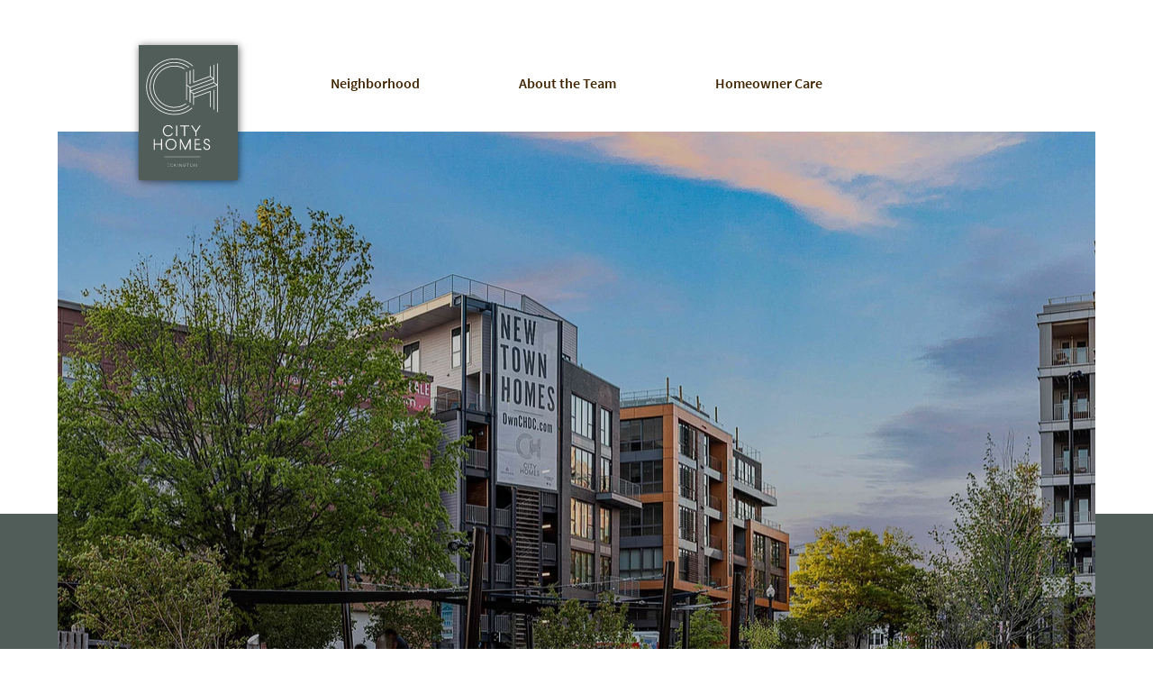

--- FILE ---
content_type: text/html; charset=UTF-8
request_url: https://www.cityhomeseckington.com/future-events
body_size: 132929
content:
<!DOCTYPE html>
<html lang="en">
<head>
  
  <!-- SEO Tags -->
  <title>Open Houses &amp; Events | DC Area Townhome-Style Condos for Sale</title>
  <link rel="canonical" href="https://www.cityhomeseckington.com/future-events"/>
  <meta property="og:title" content="Open Houses &amp; Events | DC Area Townhome-Style Condos for Sale"/>
  <meta property="og:url" content="https://www.cityhomeseckington.com/future-events"/>
  <meta property="og:site_name" content="City Homes Eckington"/>
  <meta property="og:type" content="website"/>
  <meta name="google-site-verification" content="QjrW0k4qUmQ9KhwDldSUve0Y5C4VZV_D_rZe2D_pbm0"/>
  <link rel="alternate" href="https://www.cityhomeseckington.com/future-events" hreflang="en"/>
  <link rel="alternate" href="https://www.cityhomeseckington.com/future-events" hreflang="x-default"/>
  <meta name="google-site-verification" content="QjrW0k4qUmQ9KhwDldSUve0Y5C4VZV_D_rZe2D_pbm0"/>
  <meta name="twitter:card" content="summary_large_image"/>
  <meta name="twitter:title" content="Open Houses &amp; Events | DC Area Townhome-Style Condos for Sale"/>

  
  <meta charset='utf-8'>
  <meta name="viewport" content="width=device-width, initial-scale=1" id="wixDesktopViewport" />
  <meta http-equiv="X-UA-Compatible" content="IE=edge">
  <meta name="generator" content="Wix.com Website Builder"/>

  <link rel="icon" sizes="192x192" href="https://static.wixstatic.com/media/4d509e_2a03ccbfc7ac40e6ab0cdd0ad456f227%7Emv2.png/v1/fill/w_192%2Ch_192%2Clg_1%2Cusm_0.66_1.00_0.01/4d509e_2a03ccbfc7ac40e6ab0cdd0ad456f227%7Emv2.png" type="image/png"/>
  <link rel="shortcut icon" href="https://static.wixstatic.com/media/4d509e_2a03ccbfc7ac40e6ab0cdd0ad456f227%7Emv2.png/v1/fill/w_192%2Ch_192%2Clg_1%2Cusm_0.66_1.00_0.01/4d509e_2a03ccbfc7ac40e6ab0cdd0ad456f227%7Emv2.png" type="image/png"/>
  <link rel="apple-touch-icon" href="https://static.wixstatic.com/media/4d509e_2a03ccbfc7ac40e6ab0cdd0ad456f227%7Emv2.png/v1/fill/w_180%2Ch_180%2Clg_1%2Cusm_0.66_1.00_0.01/4d509e_2a03ccbfc7ac40e6ab0cdd0ad456f227%7Emv2.png" type="image/png"/>

  <!-- Safari Pinned Tab Icon -->
  <!-- <link rel="mask-icon" href="https://static.wixstatic.com/media/4d509e_2a03ccbfc7ac40e6ab0cdd0ad456f227%7Emv2.png/v1/fill/w_192%2Ch_192%2Clg_1%2Cusm_0.66_1.00_0.01/4d509e_2a03ccbfc7ac40e6ab0cdd0ad456f227%7Emv2.png"> -->

  <!-- Original trials -->
  


  <!-- Segmenter Polyfill -->
  <script>
    if (!window.Intl || !window.Intl.Segmenter) {
      (function() {
        var script = document.createElement('script');
        script.src = 'https://static.parastorage.com/unpkg/@formatjs/intl-segmenter@11.7.10/polyfill.iife.js';
        document.head.appendChild(script);
      })();
    }
  </script>

  <!-- Legacy Polyfills -->
  <script nomodule="" src="https://static.parastorage.com/unpkg/core-js-bundle@3.2.1/minified.js"></script>
  <script nomodule="" src="https://static.parastorage.com/unpkg/focus-within-polyfill@5.0.9/dist/focus-within-polyfill.js"></script>

  <!-- Performance API Polyfills -->
  <script>
  (function () {
    var noop = function noop() {};
    if ("performance" in window === false) {
      window.performance = {};
    }
    window.performance.mark = performance.mark || noop;
    window.performance.measure = performance.measure || noop;
    if ("now" in window.performance === false) {
      var nowOffset = Date.now();
      if (performance.timing && performance.timing.navigationStart) {
        nowOffset = performance.timing.navigationStart;
      }
      window.performance.now = function now() {
        return Date.now() - nowOffset;
      };
    }
  })();
  </script>

  <!-- Globals Definitions -->
  <script>
    (function () {
      var now = Date.now()
      window.initialTimestamps = {
        initialTimestamp: now,
        initialRequestTimestamp: Math.round(performance.timeOrigin ? performance.timeOrigin : now - performance.now())
      }

      window.thunderboltTag = "libs-releases-GA-local"
      window.thunderboltVersion = "1.16761.0"
    })();
  </script>

  <!-- Essential Viewer Model -->
  <script type="application/json" id="wix-essential-viewer-model">{"fleetConfig":{"fleetName":"thunderbolt-seo-renderer","type":"GA","code":0},"mode":{"qa":false,"enableTestApi":false,"debug":false,"ssrIndicator":false,"ssrOnly":false,"siteAssetsFallback":"enable","versionIndicator":false},"componentsLibrariesTopology":[{"artifactId":"editor-elements","namespace":"wixui","url":"https:\/\/static.parastorage.com\/services\/editor-elements\/1.14838.0"},{"artifactId":"editor-elements","namespace":"dsgnsys","url":"https:\/\/static.parastorage.com\/services\/editor-elements\/1.14838.0"}],"siteFeaturesConfigs":{"sessionManager":{"isRunningInDifferentSiteContext":false}},"language":{"userLanguage":"en"},"siteAssets":{"clientTopology":{"mediaRootUrl":"https:\/\/static.wixstatic.com","staticMediaUrl":"https:\/\/static.wixstatic.com\/media","moduleRepoUrl":"https:\/\/static.parastorage.com\/unpkg","fileRepoUrl":"https:\/\/static.parastorage.com\/services","viewerAppsUrl":"https:\/\/viewer-apps.parastorage.com","viewerAssetsUrl":"https:\/\/viewer-assets.parastorage.com","siteAssetsUrl":"https:\/\/siteassets.parastorage.com","pageJsonServerUrls":["https:\/\/pages.parastorage.com","https:\/\/staticorigin.wixstatic.com","https:\/\/www.cityhomeseckington.com","https:\/\/fallback.wix.com\/wix-html-editor-pages-webapp\/page"],"pathOfTBModulesInFileRepoForFallback":"wix-thunderbolt\/dist\/"}},"siteFeatures":["accessibility","appMonitoring","assetsLoader","builderContextProviders","builderModuleLoader","businessLogger","captcha","clickHandlerRegistrar","codeEmbed","commonConfig","componentsLoader","componentsRegistry","consentPolicy","cyclicTabbing","domSelectors","dynamicPages","environmentWixCodeSdk","environment","lightbox","locationWixCodeSdk","mpaNavigation","navigationManager","navigationPhases","ooi","pages","panorama","passwordProtectedPage","protectedPages","renderer","reporter","routerFetch","router","scrollRestoration","seoWixCodeSdk","seo","sessionManager","siteMembersWixCodeSdk","siteMembers","siteScrollBlocker","siteWixCodeSdk","speculationRules","ssrCache","stores","structureApi","thunderboltInitializer","tpaCommons","translations","usedPlatformApis","warmupData","windowMessageRegistrar","windowWixCodeSdk","wixCustomElementComponent","wixEmbedsApi","componentsReact","platform"],"site":{"externalBaseUrl":"https:\/\/www.cityhomeseckington.com","isSEO":true},"media":{"staticMediaUrl":"https:\/\/static.wixstatic.com\/media","mediaRootUrl":"https:\/\/static.wixstatic.com\/","staticVideoUrl":"https:\/\/video.wixstatic.com\/"},"requestUrl":"https:\/\/www.cityhomeseckington.com\/future-events","rollout":{"siteAssetsVersionsRollout":false,"isDACRollout":0,"isTBRollout":false},"commonConfig":{"brand":"studio","host":"VIEWER","bsi":"","consentPolicy":{},"consentPolicyHeader":{},"siteRevision":"4","branchId":"7cf24432-808f-4da4-bd3e-adc2ccc60bf2","renderingFlow":"NONE","language":"en","locale":"en-us"},"interactionSampleRatio":0.01,"dynamicModelUrl":"https:\/\/www.cityhomeseckington.com\/_api\/v2\/dynamicmodel","accessTokensUrl":"https:\/\/www.cityhomeseckington.com\/_api\/v1\/access-tokens","isExcludedFromSecurityExperiments":false,"experiments":{"specs.thunderbolt.hardenFetchAndXHR":true,"specs.thunderbolt.securityExperiments":true}}</script>
  <script>window.viewerModel = JSON.parse(document.getElementById('wix-essential-viewer-model').textContent)</script>

  <script>
    window.commonConfig = viewerModel.commonConfig
  </script>

  
  <!-- BEGIN handleAccessTokens bundle -->

  <script data-url="https://static.parastorage.com/services/wix-thunderbolt/dist/handleAccessTokens.inline.4f2f9a53.bundle.min.js">(()=>{"use strict";function e(e){let{context:o,property:r,value:n,enumerable:i=!0}=e,c=e.get,l=e.set;if(!r||void 0===n&&!c&&!l)return new Error("property and value are required");let a=o||globalThis,s=a?.[r],u={};if(void 0!==n)u.value=n;else{if(c){let e=t(c);e&&(u.get=e)}if(l){let e=t(l);e&&(u.set=e)}}let p={...u,enumerable:i||!1,configurable:!1};void 0!==n&&(p.writable=!1);try{Object.defineProperty(a,r,p)}catch(e){return e instanceof TypeError?s:e}return s}function t(e,t){return"function"==typeof e?e:!0===e?.async&&"function"==typeof e.func?t?async function(t){return e.func(t)}:async function(){return e.func()}:"function"==typeof e?.func?e.func:void 0}try{e({property:"strictDefine",value:e})}catch{}try{e({property:"defineStrictObject",value:r})}catch{}try{e({property:"defineStrictMethod",value:n})}catch{}var o=["toString","toLocaleString","valueOf","constructor","prototype"];function r(t){let{context:n,property:c,propertiesToExclude:l=[],skipPrototype:a=!1,hardenPrototypePropertiesToExclude:s=[]}=t;if(!c)return new Error("property is required");let u=(n||globalThis)[c],p={},f=i(n,c);u&&("object"==typeof u||"function"==typeof u)&&Reflect.ownKeys(u).forEach(t=>{if(!l.includes(t)&&!o.includes(t)){let o=i(u,t);if(o&&(o.writable||o.configurable)){let{value:r,get:n,set:i,enumerable:c=!1}=o,l={};void 0!==r?l.value=r:n?l.get=n:i&&(l.set=i);try{let o=e({context:u,property:t,...l,enumerable:c});p[t]=o}catch(e){if(!(e instanceof TypeError))throw e;try{p[t]=o.value||o.get||o.set}catch{}}}}});let d={originalObject:u,originalProperties:p};if(!a&&void 0!==u?.prototype){let e=r({context:u,property:"prototype",propertiesToExclude:s,skipPrototype:!0});e instanceof Error||(d.originalPrototype=e?.originalObject,d.originalPrototypeProperties=e?.originalProperties)}return e({context:n,property:c,value:u,enumerable:f?.enumerable}),d}function n(t,o){let r=(o||globalThis)[t],n=i(o||globalThis,t);return r&&n&&(n.writable||n.configurable)?(Object.freeze(r),e({context:globalThis,property:t,value:r})):r}function i(e,t){if(e&&t)try{return Reflect.getOwnPropertyDescriptor(e,t)}catch{return}}function c(e){if("string"!=typeof e)return e;try{return decodeURIComponent(e).toLowerCase().trim()}catch{return e.toLowerCase().trim()}}function l(e,t){let o="";if("string"==typeof e)o=e.split("=")[0]?.trim()||"";else{if(!e||"string"!=typeof e.name)return!1;o=e.name}return t.has(c(o)||"")}function a(e,t){let o;return o="string"==typeof e?e.split(";").map(e=>e.trim()).filter(e=>e.length>0):e||[],o.filter(e=>!l(e,t))}var s=null;function u(){return null===s&&(s=typeof Document>"u"?void 0:Object.getOwnPropertyDescriptor(Document.prototype,"cookie")),s}function p(t,o){if(!globalThis?.cookieStore)return;let r=globalThis.cookieStore.get.bind(globalThis.cookieStore),n=globalThis.cookieStore.getAll.bind(globalThis.cookieStore),i=globalThis.cookieStore.set.bind(globalThis.cookieStore),c=globalThis.cookieStore.delete.bind(globalThis.cookieStore);return e({context:globalThis.CookieStore.prototype,property:"get",value:async function(e){return l(("string"==typeof e?e:e.name)||"",t)?null:r.call(this,e)},enumerable:!0}),e({context:globalThis.CookieStore.prototype,property:"getAll",value:async function(){return a(await n.apply(this,Array.from(arguments)),t)},enumerable:!0}),e({context:globalThis.CookieStore.prototype,property:"set",value:async function(){let e=Array.from(arguments);if(!l(1===e.length?e[0].name:e[0],t))return i.apply(this,e);o&&console.warn(o)},enumerable:!0}),e({context:globalThis.CookieStore.prototype,property:"delete",value:async function(){let e=Array.from(arguments);if(!l(1===e.length?e[0].name:e[0],t))return c.apply(this,e)},enumerable:!0}),e({context:globalThis.cookieStore,property:"prototype",value:globalThis.CookieStore.prototype,enumerable:!1}),e({context:globalThis,property:"cookieStore",value:globalThis.cookieStore,enumerable:!0}),{get:r,getAll:n,set:i,delete:c}}var f=["TextEncoder","TextDecoder","XMLHttpRequestEventTarget","EventTarget","URL","JSON","Reflect","Object","Array","Map","Set","WeakMap","WeakSet","Promise","Symbol","Error"],d=["addEventListener","removeEventListener","dispatchEvent","encodeURI","encodeURIComponent","decodeURI","decodeURIComponent"];const y=(e,t)=>{try{const o=t?t.get.call(document):document.cookie;return o.split(";").map(e=>e.trim()).filter(t=>t?.startsWith(e))[0]?.split("=")[1]}catch(e){return""}},g=(e="",t="",o="/")=>`${e}=; ${t?`domain=${t};`:""} max-age=0; path=${o}; expires=Thu, 01 Jan 1970 00:00:01 GMT`;function m(){(function(){if("undefined"!=typeof window){const e=performance.getEntriesByType("navigation")[0];return"back_forward"===(e?.type||"")}return!1})()&&function(){const{counter:e}=function(){const e=b("getItem");if(e){const[t,o]=e.split("-"),r=o?parseInt(o,10):0;if(r>=3){const e=t?Number(t):0;if(Date.now()-e>6e4)return{counter:0}}return{counter:r}}return{counter:0}}();e<3?(!function(e=1){b("setItem",`${Date.now()}-${e}`)}(e+1),window.location.reload()):console.error("ATS: Max reload attempts reached")}()}function b(e,t){try{return sessionStorage[e]("reload",t||"")}catch(e){console.error("ATS: Error calling sessionStorage:",e)}}const h="client-session-bind",v="sec-fetch-unsupported",{experiments:w}=window.viewerModel,T=[h,"client-binding",v,"svSession","smSession","server-session-bind","wixSession2","wixSession3"].map(e=>e.toLowerCase()),{cookie:S}=function(t,o){let r=new Set(t);return e({context:document,property:"cookie",set:{func:e=>function(e,t,o,r){let n=u(),i=c(t.split(";")[0]||"")||"";[...o].every(e=>!i.startsWith(e.toLowerCase()))&&n?.set?n.set.call(e,t):r&&console.warn(r)}(document,e,r,o)},get:{func:()=>function(e,t){let o=u();if(!o?.get)throw new Error("Cookie descriptor or getter not available");return a(o.get.call(e),t).join("; ")}(document,r)},enumerable:!0}),{cookieStore:p(r,o),cookie:u()}}(T),k="tbReady",x="security_overrideGlobals",{experiments:E,siteFeaturesConfigs:C,accessTokensUrl:P}=window.viewerModel,R=P,M={},O=(()=>{const e=y(h,S);if(w["specs.thunderbolt.browserCacheReload"]){y(v,S)||e?b("removeItem"):m()}return(()=>{const e=g(h),t=g(h,location.hostname);S.set.call(document,e),S.set.call(document,t)})(),e})();O&&(M["client-binding"]=O);const D=fetch;addEventListener(k,function e(t){const{logger:o}=t.detail;try{window.tb.init({fetch:D,fetchHeaders:M})}catch(e){const t=new Error("TB003");o.meter(`${x}_${t.message}`,{paramsOverrides:{errorType:x,eventString:t.message}}),window?.viewerModel?.mode.debug&&console.error(e)}finally{removeEventListener(k,e)}}),E["specs.thunderbolt.hardenFetchAndXHR"]||(window.fetchDynamicModel=()=>C.sessionManager.isRunningInDifferentSiteContext?Promise.resolve({}):fetch(R,{credentials:"same-origin",headers:M}).then(function(e){if(!e.ok)throw new Error(`[${e.status}]${e.statusText}`);return e.json()}),window.dynamicModelPromise=window.fetchDynamicModel())})();
//# sourceMappingURL=https://static.parastorage.com/services/wix-thunderbolt/dist/handleAccessTokens.inline.4f2f9a53.bundle.min.js.map</script>

<!-- END handleAccessTokens bundle -->

<!-- BEGIN overrideGlobals bundle -->

<script data-url="https://static.parastorage.com/services/wix-thunderbolt/dist/overrideGlobals.inline.ec13bfcf.bundle.min.js">(()=>{"use strict";function e(e){let{context:r,property:o,value:n,enumerable:i=!0}=e,c=e.get,a=e.set;if(!o||void 0===n&&!c&&!a)return new Error("property and value are required");let l=r||globalThis,u=l?.[o],s={};if(void 0!==n)s.value=n;else{if(c){let e=t(c);e&&(s.get=e)}if(a){let e=t(a);e&&(s.set=e)}}let p={...s,enumerable:i||!1,configurable:!1};void 0!==n&&(p.writable=!1);try{Object.defineProperty(l,o,p)}catch(e){return e instanceof TypeError?u:e}return u}function t(e,t){return"function"==typeof e?e:!0===e?.async&&"function"==typeof e.func?t?async function(t){return e.func(t)}:async function(){return e.func()}:"function"==typeof e?.func?e.func:void 0}try{e({property:"strictDefine",value:e})}catch{}try{e({property:"defineStrictObject",value:o})}catch{}try{e({property:"defineStrictMethod",value:n})}catch{}var r=["toString","toLocaleString","valueOf","constructor","prototype"];function o(t){let{context:n,property:c,propertiesToExclude:a=[],skipPrototype:l=!1,hardenPrototypePropertiesToExclude:u=[]}=t;if(!c)return new Error("property is required");let s=(n||globalThis)[c],p={},f=i(n,c);s&&("object"==typeof s||"function"==typeof s)&&Reflect.ownKeys(s).forEach(t=>{if(!a.includes(t)&&!r.includes(t)){let r=i(s,t);if(r&&(r.writable||r.configurable)){let{value:o,get:n,set:i,enumerable:c=!1}=r,a={};void 0!==o?a.value=o:n?a.get=n:i&&(a.set=i);try{let r=e({context:s,property:t,...a,enumerable:c});p[t]=r}catch(e){if(!(e instanceof TypeError))throw e;try{p[t]=r.value||r.get||r.set}catch{}}}}});let d={originalObject:s,originalProperties:p};if(!l&&void 0!==s?.prototype){let e=o({context:s,property:"prototype",propertiesToExclude:u,skipPrototype:!0});e instanceof Error||(d.originalPrototype=e?.originalObject,d.originalPrototypeProperties=e?.originalProperties)}return e({context:n,property:c,value:s,enumerable:f?.enumerable}),d}function n(t,r){let o=(r||globalThis)[t],n=i(r||globalThis,t);return o&&n&&(n.writable||n.configurable)?(Object.freeze(o),e({context:globalThis,property:t,value:o})):o}function i(e,t){if(e&&t)try{return Reflect.getOwnPropertyDescriptor(e,t)}catch{return}}function c(e){if("string"!=typeof e)return e;try{return decodeURIComponent(e).toLowerCase().trim()}catch{return e.toLowerCase().trim()}}function a(e,t){return e instanceof Headers?e.forEach((r,o)=>{l(o,t)||e.delete(o)}):Object.keys(e).forEach(r=>{l(r,t)||delete e[r]}),e}function l(e,t){return!t.has(c(e)||"")}function u(e,t){let r=!0,o=function(e){let t,r;if(globalThis.Request&&e instanceof Request)t=e.url;else{if("function"!=typeof e?.toString)throw new Error("Unsupported type for url");t=e.toString()}try{return new URL(t).pathname}catch{return r=t.replace(/#.+/gi,"").split("?").shift(),r.startsWith("/")?r:`/${r}`}}(e),n=c(o);return n&&t.some(e=>n.includes(e))&&(r=!1),r}function s(t,r,o){let n=fetch,i=XMLHttpRequest,c=new Set(r);function s(){let e=new i,r=e.open,n=e.setRequestHeader;return e.open=function(){let n=Array.from(arguments),i=n[1];if(n.length<2||u(i,t))return r.apply(e,n);throw new Error(o||`Request not allowed for path ${i}`)},e.setRequestHeader=function(t,r){l(decodeURIComponent(t),c)&&n.call(e,t,r)},e}return e({property:"fetch",value:function(){let e=function(e,t){return globalThis.Request&&e[0]instanceof Request&&e[0]?.headers?a(e[0].headers,t):e[1]?.headers&&a(e[1].headers,t),e}(arguments,c);return u(arguments[0],t)?n.apply(globalThis,Array.from(e)):new Promise((e,t)=>{t(new Error(o||`Request not allowed for path ${arguments[0]}`))})},enumerable:!0}),e({property:"XMLHttpRequest",value:s,enumerable:!0}),Object.keys(i).forEach(e=>{s[e]=i[e]}),{fetch:n,XMLHttpRequest:i}}var p=["TextEncoder","TextDecoder","XMLHttpRequestEventTarget","EventTarget","URL","JSON","Reflect","Object","Array","Map","Set","WeakMap","WeakSet","Promise","Symbol","Error"],f=["addEventListener","removeEventListener","dispatchEvent","encodeURI","encodeURIComponent","decodeURI","decodeURIComponent"];const d=function(){let t=globalThis.open,r=document.open;function o(e,r,o){let n="string"!=typeof e,i=t.call(window,e,r,o);return n||e&&function(e){return e.startsWith("//")&&/(?:[a-z0-9](?:[a-z0-9-]{0,61}[a-z0-9])?\.)+[a-z0-9][a-z0-9-]{0,61}[a-z0-9]/g.test(`${location.protocol}:${e}`)&&(e=`${location.protocol}${e}`),!e.startsWith("http")||new URL(e).hostname===location.hostname}(e)?{}:i}return e({property:"open",value:o,context:globalThis,enumerable:!0}),e({property:"open",value:function(e,t,n){return e?o(e,t,n):r.call(document,e||"",t||"",n||"")},context:document,enumerable:!0}),{open:t,documentOpen:r}},y=function(){let t=document.createElement,r=Element.prototype.setAttribute,o=Element.prototype.setAttributeNS;return e({property:"createElement",context:document,value:function(n,i){let a=t.call(document,n,i);if("iframe"===c(n)){e({property:"srcdoc",context:a,get:()=>"",set:()=>{console.warn("`srcdoc` is not allowed in iframe elements.")}});let t=function(e,t){"srcdoc"!==e.toLowerCase()?r.call(a,e,t):console.warn("`srcdoc` attribute is not allowed to be set.")},n=function(e,t,r){"srcdoc"!==t.toLowerCase()?o.call(a,e,t,r):console.warn("`srcdoc` attribute is not allowed to be set.")};a.setAttribute=t,a.setAttributeNS=n}return a},enumerable:!0}),{createElement:t,setAttribute:r,setAttributeNS:o}},m=["client-binding"],b=["/_api/v1/access-tokens","/_api/v2/dynamicmodel","/_api/one-app-session-web/v3/businesses"],h=function(){let t=setTimeout,r=setInterval;return o("setTimeout",0,globalThis),o("setInterval",0,globalThis),{setTimeout:t,setInterval:r};function o(t,r,o){let n=o||globalThis,i=n[t];if(!i||"function"!=typeof i)throw new Error(`Function ${t} not found or is not a function`);e({property:t,value:function(){let e=Array.from(arguments);if("string"!=typeof e[r])return i.apply(n,e);console.warn(`Calling ${t} with a String Argument at index ${r} is not allowed`)},context:o,enumerable:!0})}},v=function(){if(navigator&&"serviceWorker"in navigator){let t=navigator.serviceWorker.register;return e({context:navigator.serviceWorker,property:"register",value:function(){console.log("Service worker registration is not allowed")},enumerable:!0}),{register:t}}return{}};performance.mark("overrideGlobals started");const{isExcludedFromSecurityExperiments:g,experiments:w}=window.viewerModel,E=!g&&w["specs.thunderbolt.securityExperiments"];try{d(),E&&y(),w["specs.thunderbolt.hardenFetchAndXHR"]&&E&&s(b,m),v(),(e=>{let t=[],r=[];r=r.concat(["TextEncoder","TextDecoder"]),e&&(r=r.concat(["XMLHttpRequestEventTarget","EventTarget"])),r=r.concat(["URL","JSON"]),e&&(t=t.concat(["addEventListener","removeEventListener"])),t=t.concat(["encodeURI","encodeURIComponent","decodeURI","decodeURIComponent"]),r=r.concat(["String","Number"]),e&&r.push("Object"),r=r.concat(["Reflect"]),t.forEach(e=>{n(e),["addEventListener","removeEventListener"].includes(e)&&n(e,document)}),r.forEach(e=>{o({property:e})})})(E),E&&h()}catch(e){window?.viewerModel?.mode.debug&&console.error(e);const t=new Error("TB006");window.fedops?.reportError(t,"security_overrideGlobals"),window.Sentry?window.Sentry.captureException(t):globalThis.defineStrictProperty("sentryBuffer",[t],window,!1)}performance.mark("overrideGlobals ended")})();
//# sourceMappingURL=https://static.parastorage.com/services/wix-thunderbolt/dist/overrideGlobals.inline.ec13bfcf.bundle.min.js.map</script>

<!-- END overrideGlobals bundle -->


  
  <script>
    window.commonConfig = viewerModel.commonConfig

	
  </script>

  <!-- Initial CSS -->
  <style data-url="https://static.parastorage.com/services/wix-thunderbolt/dist/main.347af09f.min.css">@keyframes slide-horizontal-new{0%{transform:translateX(100%)}}@keyframes slide-horizontal-old{80%{opacity:1}to{opacity:0;transform:translateX(-100%)}}@keyframes slide-vertical-new{0%{transform:translateY(-100%)}}@keyframes slide-vertical-old{80%{opacity:1}to{opacity:0;transform:translateY(100%)}}@keyframes out-in-new{0%{opacity:0}}@keyframes out-in-old{to{opacity:0}}:root:active-view-transition{view-transition-name:none}::view-transition{pointer-events:none}:root:active-view-transition::view-transition-new(page-group),:root:active-view-transition::view-transition-old(page-group){animation-duration:.6s;cursor:wait;pointer-events:all}:root:active-view-transition-type(SlideHorizontal)::view-transition-old(page-group){animation:slide-horizontal-old .6s cubic-bezier(.83,0,.17,1) forwards;mix-blend-mode:normal}:root:active-view-transition-type(SlideHorizontal)::view-transition-new(page-group){animation:slide-horizontal-new .6s cubic-bezier(.83,0,.17,1) backwards;mix-blend-mode:normal}:root:active-view-transition-type(SlideVertical)::view-transition-old(page-group){animation:slide-vertical-old .6s cubic-bezier(.83,0,.17,1) forwards;mix-blend-mode:normal}:root:active-view-transition-type(SlideVertical)::view-transition-new(page-group){animation:slide-vertical-new .6s cubic-bezier(.83,0,.17,1) backwards;mix-blend-mode:normal}:root:active-view-transition-type(OutIn)::view-transition-old(page-group){animation:out-in-old .35s cubic-bezier(.22,1,.36,1) forwards}:root:active-view-transition-type(OutIn)::view-transition-new(page-group){animation:out-in-new .35s cubic-bezier(.64,0,.78,0) .35s backwards}@media(prefers-reduced-motion:reduce){::view-transition-group(*),::view-transition-new(*),::view-transition-old(*){animation:none!important}}body,html{background:transparent;border:0;margin:0;outline:0;padding:0;vertical-align:baseline}body{--scrollbar-width:0px;font-family:Arial,Helvetica,sans-serif;font-size:10px}body,html{height:100%}body{overflow-x:auto;overflow-y:scroll}body:not(.responsive) #site-root{min-width:var(--site-width);width:100%}body:not([data-js-loaded]) [data-hide-prejs]{visibility:hidden}interact-element{display:contents}#SITE_CONTAINER{position:relative}:root{--one-unit:1vw;--section-max-width:9999px;--spx-stopper-max:9999px;--spx-stopper-min:0px;--browser-zoom:1}@supports(-webkit-appearance:none) and (stroke-color:transparent){:root{--safari-sticky-fix:opacity;--experimental-safari-sticky-fix:translateZ(0)}}@supports(container-type:inline-size){:root{--one-unit:1cqw}}[id^=oldHoverBox-]{mix-blend-mode:plus-lighter;transition:opacity .5s ease,visibility .5s ease}[data-mesh-id$=inlineContent-gridContainer]:has(>[id^=oldHoverBox-]){isolation:isolate}</style>
<style data-url="https://static.parastorage.com/services/wix-thunderbolt/dist/main.renderer.9cb0985f.min.css">a,abbr,acronym,address,applet,b,big,blockquote,button,caption,center,cite,code,dd,del,dfn,div,dl,dt,em,fieldset,font,footer,form,h1,h2,h3,h4,h5,h6,header,i,iframe,img,ins,kbd,label,legend,li,nav,object,ol,p,pre,q,s,samp,section,small,span,strike,strong,sub,sup,table,tbody,td,tfoot,th,thead,title,tr,tt,u,ul,var{background:transparent;border:0;margin:0;outline:0;padding:0;vertical-align:baseline}input,select,textarea{box-sizing:border-box;font-family:Helvetica,Arial,sans-serif}ol,ul{list-style:none}blockquote,q{quotes:none}ins{text-decoration:none}del{text-decoration:line-through}table{border-collapse:collapse;border-spacing:0}a{cursor:pointer;text-decoration:none}.testStyles{overflow-y:hidden}.reset-button{-webkit-appearance:none;background:none;border:0;color:inherit;font:inherit;line-height:normal;outline:0;overflow:visible;padding:0;-webkit-user-select:none;-moz-user-select:none;-ms-user-select:none}:focus{outline:none}body.device-mobile-optimized:not(.disable-site-overflow){overflow-x:hidden;overflow-y:scroll}body.device-mobile-optimized:not(.responsive) #SITE_CONTAINER{margin-left:auto;margin-right:auto;overflow-x:visible;position:relative;width:320px}body.device-mobile-optimized:not(.responsive):not(.blockSiteScrolling) #SITE_CONTAINER{margin-top:0}body.device-mobile-optimized>*{max-width:100%!important}body.device-mobile-optimized #site-root{overflow-x:hidden;overflow-y:hidden}@supports(overflow:clip){body.device-mobile-optimized #site-root{overflow-x:clip;overflow-y:clip}}body.device-mobile-non-optimized #SITE_CONTAINER #site-root{overflow-x:clip;overflow-y:clip}body.device-mobile-non-optimized.fullScreenMode{background-color:#5f6360}body.device-mobile-non-optimized.fullScreenMode #MOBILE_ACTIONS_MENU,body.device-mobile-non-optimized.fullScreenMode #SITE_BACKGROUND,body.device-mobile-non-optimized.fullScreenMode #site-root,body.fullScreenMode #WIX_ADS{visibility:hidden}body.fullScreenMode{overflow-x:hidden!important;overflow-y:hidden!important}body.fullScreenMode.device-mobile-optimized #TINY_MENU{opacity:0;pointer-events:none}body.fullScreenMode-scrollable.device-mobile-optimized{overflow-x:hidden!important;overflow-y:auto!important}body.fullScreenMode-scrollable.device-mobile-optimized #masterPage,body.fullScreenMode-scrollable.device-mobile-optimized #site-root{overflow-x:hidden!important;overflow-y:hidden!important}body.fullScreenMode-scrollable.device-mobile-optimized #SITE_BACKGROUND,body.fullScreenMode-scrollable.device-mobile-optimized #masterPage{height:auto!important}body.fullScreenMode-scrollable.device-mobile-optimized #masterPage.mesh-layout{height:0!important}body.blockSiteScrolling,body.siteScrollingBlocked{position:fixed;width:100%}body.blockSiteScrolling #SITE_CONTAINER{margin-top:calc(var(--blocked-site-scroll-margin-top)*-1)}#site-root{margin:0 auto;min-height:100%;position:relative;top:var(--wix-ads-height)}#site-root img:not([src]){visibility:hidden}#site-root svg img:not([src]){visibility:visible}.auto-generated-link{color:inherit}#SCROLL_TO_BOTTOM,#SCROLL_TO_TOP{height:0}.has-click-trigger{cursor:pointer}.fullScreenOverlay{bottom:0;display:flex;justify-content:center;left:0;overflow-y:hidden;position:fixed;right:0;top:-60px;z-index:1005}.fullScreenOverlay>.fullScreenOverlayContent{bottom:0;left:0;margin:0 auto;overflow:hidden;position:absolute;right:0;top:60px;transform:translateZ(0)}[data-mesh-id$=centeredContent],[data-mesh-id$=form],[data-mesh-id$=inlineContent]{pointer-events:none;position:relative}[data-mesh-id$=-gridWrapper],[data-mesh-id$=-rotated-wrapper]{pointer-events:none}[data-mesh-id$=-gridContainer]>*,[data-mesh-id$=-rotated-wrapper]>*,[data-mesh-id$=inlineContent]>:not([data-mesh-id$=-gridContainer]){pointer-events:auto}.device-mobile-optimized #masterPage.mesh-layout #SOSP_CONTAINER_CUSTOM_ID{grid-area:2/1/3/2;-ms-grid-row:2;position:relative}#masterPage.mesh-layout{-ms-grid-rows:max-content max-content min-content max-content;-ms-grid-columns:100%;align-items:start;display:-ms-grid;display:grid;grid-template-columns:100%;grid-template-rows:max-content max-content min-content max-content;justify-content:stretch}#masterPage.mesh-layout #PAGES_CONTAINER,#masterPage.mesh-layout #SITE_FOOTER-placeholder,#masterPage.mesh-layout #SITE_FOOTER_WRAPPER,#masterPage.mesh-layout #SITE_HEADER-placeholder,#masterPage.mesh-layout #SITE_HEADER_WRAPPER,#masterPage.mesh-layout #SOSP_CONTAINER_CUSTOM_ID[data-state~=mobileView],#masterPage.mesh-layout #soapAfterPagesContainer,#masterPage.mesh-layout #soapBeforePagesContainer{-ms-grid-row-align:start;-ms-grid-column-align:start;-ms-grid-column:1}#masterPage.mesh-layout #SITE_HEADER-placeholder,#masterPage.mesh-layout #SITE_HEADER_WRAPPER{grid-area:1/1/2/2;-ms-grid-row:1}#masterPage.mesh-layout #PAGES_CONTAINER,#masterPage.mesh-layout #soapAfterPagesContainer,#masterPage.mesh-layout #soapBeforePagesContainer{grid-area:3/1/4/2;-ms-grid-row:3}#masterPage.mesh-layout #soapAfterPagesContainer,#masterPage.mesh-layout #soapBeforePagesContainer{width:100%}#masterPage.mesh-layout #PAGES_CONTAINER{align-self:stretch}#masterPage.mesh-layout main#PAGES_CONTAINER{display:block}#masterPage.mesh-layout #SITE_FOOTER-placeholder,#masterPage.mesh-layout #SITE_FOOTER_WRAPPER{grid-area:4/1/5/2;-ms-grid-row:4}#masterPage.mesh-layout #SITE_PAGES,#masterPage.mesh-layout [data-mesh-id=PAGES_CONTAINERcenteredContent],#masterPage.mesh-layout [data-mesh-id=PAGES_CONTAINERinlineContent]{height:100%}#masterPage.mesh-layout.desktop>*{width:100%}#masterPage.mesh-layout #PAGES_CONTAINER,#masterPage.mesh-layout #SITE_FOOTER,#masterPage.mesh-layout #SITE_FOOTER_WRAPPER,#masterPage.mesh-layout #SITE_HEADER,#masterPage.mesh-layout #SITE_HEADER_WRAPPER,#masterPage.mesh-layout #SITE_PAGES,#masterPage.mesh-layout #masterPageinlineContent{position:relative}#masterPage.mesh-layout #SITE_HEADER{grid-area:1/1/2/2}#masterPage.mesh-layout #SITE_FOOTER{grid-area:4/1/5/2}#masterPage.mesh-layout.overflow-x-clip #SITE_FOOTER,#masterPage.mesh-layout.overflow-x-clip #SITE_HEADER{overflow-x:clip}[data-z-counter]{z-index:0}[data-z-counter="0"]{z-index:auto}.wixSiteProperties{-webkit-font-smoothing:antialiased;-moz-osx-font-smoothing:grayscale}:root{--wst-button-color-fill-primary:rgb(var(--color_48));--wst-button-color-border-primary:rgb(var(--color_49));--wst-button-color-text-primary:rgb(var(--color_50));--wst-button-color-fill-primary-hover:rgb(var(--color_51));--wst-button-color-border-primary-hover:rgb(var(--color_52));--wst-button-color-text-primary-hover:rgb(var(--color_53));--wst-button-color-fill-primary-disabled:rgb(var(--color_54));--wst-button-color-border-primary-disabled:rgb(var(--color_55));--wst-button-color-text-primary-disabled:rgb(var(--color_56));--wst-button-color-fill-secondary:rgb(var(--color_57));--wst-button-color-border-secondary:rgb(var(--color_58));--wst-button-color-text-secondary:rgb(var(--color_59));--wst-button-color-fill-secondary-hover:rgb(var(--color_60));--wst-button-color-border-secondary-hover:rgb(var(--color_61));--wst-button-color-text-secondary-hover:rgb(var(--color_62));--wst-button-color-fill-secondary-disabled:rgb(var(--color_63));--wst-button-color-border-secondary-disabled:rgb(var(--color_64));--wst-button-color-text-secondary-disabled:rgb(var(--color_65));--wst-color-fill-base-1:rgb(var(--color_36));--wst-color-fill-base-2:rgb(var(--color_37));--wst-color-fill-base-shade-1:rgb(var(--color_38));--wst-color-fill-base-shade-2:rgb(var(--color_39));--wst-color-fill-base-shade-3:rgb(var(--color_40));--wst-color-fill-accent-1:rgb(var(--color_41));--wst-color-fill-accent-2:rgb(var(--color_42));--wst-color-fill-accent-3:rgb(var(--color_43));--wst-color-fill-accent-4:rgb(var(--color_44));--wst-color-fill-background-primary:rgb(var(--color_11));--wst-color-fill-background-secondary:rgb(var(--color_12));--wst-color-text-primary:rgb(var(--color_15));--wst-color-text-secondary:rgb(var(--color_14));--wst-color-action:rgb(var(--color_18));--wst-color-disabled:rgb(var(--color_39));--wst-color-title:rgb(var(--color_45));--wst-color-subtitle:rgb(var(--color_46));--wst-color-line:rgb(var(--color_47));--wst-font-style-h2:var(--font_2);--wst-font-style-h3:var(--font_3);--wst-font-style-h4:var(--font_4);--wst-font-style-h5:var(--font_5);--wst-font-style-h6:var(--font_6);--wst-font-style-body-large:var(--font_7);--wst-font-style-body-medium:var(--font_8);--wst-font-style-body-small:var(--font_9);--wst-font-style-body-x-small:var(--font_10);--wst-color-custom-1:rgb(var(--color_13));--wst-color-custom-2:rgb(var(--color_16));--wst-color-custom-3:rgb(var(--color_17));--wst-color-custom-4:rgb(var(--color_19));--wst-color-custom-5:rgb(var(--color_20));--wst-color-custom-6:rgb(var(--color_21));--wst-color-custom-7:rgb(var(--color_22));--wst-color-custom-8:rgb(var(--color_23));--wst-color-custom-9:rgb(var(--color_24));--wst-color-custom-10:rgb(var(--color_25));--wst-color-custom-11:rgb(var(--color_26));--wst-color-custom-12:rgb(var(--color_27));--wst-color-custom-13:rgb(var(--color_28));--wst-color-custom-14:rgb(var(--color_29));--wst-color-custom-15:rgb(var(--color_30));--wst-color-custom-16:rgb(var(--color_31));--wst-color-custom-17:rgb(var(--color_32));--wst-color-custom-18:rgb(var(--color_33));--wst-color-custom-19:rgb(var(--color_34));--wst-color-custom-20:rgb(var(--color_35))}.wix-presets-wrapper{display:contents}</style>

  <meta name="format-detection" content="telephone=no">
  <meta name="skype_toolbar" content="skype_toolbar_parser_compatible">
  
  

  

  
      <!--pageHtmlEmbeds.head start-->
      <script type="wix/htmlEmbeds" id="pageHtmlEmbeds.head start"></script>
    
        <script>
    (function(t,e,n,r,a){var c,i=e[a]=e[a]||{init:function(t){function e(t){
    i[t]=function(){i.q.push([t,[].slice.call(arguments,0)])}}var n,r;i.q=[],
    n="addListener track".split(" ");for(r in n)e(n[r]);
    i.q.push(["init",[t||{}]])}},s=t.createElement(r);s.async=1,s.src=n,
    c=t.getElementsByTagName(r)[0],c.parentNode.insertBefore(s,c)
    })(document,window,"https://analytics.formstack.com/js/fsa.js","script","FSATracker");

    FSATracker.init({"account":"943244", "endpoint":"https://analytics.formstack.com"});
  </script>
    
      <meta name="facebook-domain-verification" content="h6ybkb1r3fp0tbo2ou0vfw8zzzganr" />
    
      <script id="announcement-bar-2000" src="https://wix.salesdish.com/page/js/annouBar.js?id=1054895" async='true'></script>

    
      <script type="wix/htmlEmbeds" id="pageHtmlEmbeds.head end"></script>
      <!--pageHtmlEmbeds.head end-->
  

  <!-- head performance data start -->
  
  <!-- head performance data end -->
  

    


    
<style data-href="https://static.parastorage.com/services/editor-elements-library/dist/thunderbolt/rb_wixui.thunderbolt_bootstrap.a1b00b19.min.css">.cwL6XW{cursor:pointer}.sNF2R0{opacity:0}.hLoBV3{transition:opacity var(--transition-duration) cubic-bezier(.37,0,.63,1)}.Rdf41z,.hLoBV3{opacity:1}.ftlZWo{transition:opacity var(--transition-duration) cubic-bezier(.37,0,.63,1)}.ATGlOr,.ftlZWo{opacity:0}.KQSXD0{transition:opacity var(--transition-duration) cubic-bezier(.64,0,.78,0)}.KQSXD0,.pagQKE{opacity:1}._6zG5H{opacity:0;transition:opacity var(--transition-duration) cubic-bezier(.22,1,.36,1)}.BB49uC{transform:translateX(100%)}.j9xE1V{transition:transform var(--transition-duration) cubic-bezier(.87,0,.13,1)}.ICs7Rs,.j9xE1V{transform:translateX(0)}.DxijZJ{transition:transform var(--transition-duration) cubic-bezier(.87,0,.13,1)}.B5kjYq,.DxijZJ{transform:translateX(-100%)}.cJijIV{transition:transform var(--transition-duration) cubic-bezier(.87,0,.13,1)}.cJijIV,.hOxaWM{transform:translateX(0)}.T9p3fN{transform:translateX(100%);transition:transform var(--transition-duration) cubic-bezier(.87,0,.13,1)}.qDxYJm{transform:translateY(100%)}.aA9V0P{transition:transform var(--transition-duration) cubic-bezier(.87,0,.13,1)}.YPXPAS,.aA9V0P{transform:translateY(0)}.Xf2zsA{transition:transform var(--transition-duration) cubic-bezier(.87,0,.13,1)}.Xf2zsA,.y7Kt7s{transform:translateY(-100%)}.EeUgMu{transition:transform var(--transition-duration) cubic-bezier(.87,0,.13,1)}.EeUgMu,.fdHrtm{transform:translateY(0)}.WIFaG4{transform:translateY(100%);transition:transform var(--transition-duration) cubic-bezier(.87,0,.13,1)}body:not(.responsive) .JsJXaX{overflow-x:clip}:root:active-view-transition .JsJXaX{view-transition-name:page-group}.AnQkDU{display:grid;grid-template-columns:1fr;grid-template-rows:1fr;height:100%}.AnQkDU>div{align-self:stretch!important;grid-area:1/1/2/2;justify-self:stretch!important}.StylableButton2545352419__root{-archetype:box;border:none;box-sizing:border-box;cursor:pointer;display:block;height:100%;min-height:10px;min-width:10px;padding:0;touch-action:manipulation;width:100%}.StylableButton2545352419__root[disabled]{pointer-events:none}.StylableButton2545352419__root:not(:hover):not([disabled]).StylableButton2545352419--hasBackgroundColor{background-color:var(--corvid-background-color)!important}.StylableButton2545352419__root:hover:not([disabled]).StylableButton2545352419--hasHoverBackgroundColor{background-color:var(--corvid-hover-background-color)!important}.StylableButton2545352419__root:not(:hover)[disabled].StylableButton2545352419--hasDisabledBackgroundColor{background-color:var(--corvid-disabled-background-color)!important}.StylableButton2545352419__root:not(:hover):not([disabled]).StylableButton2545352419--hasBorderColor{border-color:var(--corvid-border-color)!important}.StylableButton2545352419__root:hover:not([disabled]).StylableButton2545352419--hasHoverBorderColor{border-color:var(--corvid-hover-border-color)!important}.StylableButton2545352419__root:not(:hover)[disabled].StylableButton2545352419--hasDisabledBorderColor{border-color:var(--corvid-disabled-border-color)!important}.StylableButton2545352419__root.StylableButton2545352419--hasBorderRadius{border-radius:var(--corvid-border-radius)!important}.StylableButton2545352419__root.StylableButton2545352419--hasBorderWidth{border-width:var(--corvid-border-width)!important}.StylableButton2545352419__root:not(:hover):not([disabled]).StylableButton2545352419--hasColor,.StylableButton2545352419__root:not(:hover):not([disabled]).StylableButton2545352419--hasColor .StylableButton2545352419__label{color:var(--corvid-color)!important}.StylableButton2545352419__root:hover:not([disabled]).StylableButton2545352419--hasHoverColor,.StylableButton2545352419__root:hover:not([disabled]).StylableButton2545352419--hasHoverColor .StylableButton2545352419__label{color:var(--corvid-hover-color)!important}.StylableButton2545352419__root:not(:hover)[disabled].StylableButton2545352419--hasDisabledColor,.StylableButton2545352419__root:not(:hover)[disabled].StylableButton2545352419--hasDisabledColor .StylableButton2545352419__label{color:var(--corvid-disabled-color)!important}.StylableButton2545352419__link{-archetype:box;box-sizing:border-box;color:#000;text-decoration:none}.StylableButton2545352419__container{align-items:center;display:flex;flex-basis:auto;flex-direction:row;flex-grow:1;height:100%;justify-content:center;overflow:hidden;transition:all .2s ease,visibility 0s;width:100%}.StylableButton2545352419__label{-archetype:text;-controller-part-type:LayoutChildDisplayDropdown,LayoutFlexChildSpacing(first);max-width:100%;min-width:1.8em;overflow:hidden;text-align:center;text-overflow:ellipsis;transition:inherit;white-space:nowrap}.StylableButton2545352419__root.StylableButton2545352419--isMaxContent .StylableButton2545352419__label{text-overflow:unset}.StylableButton2545352419__root.StylableButton2545352419--isWrapText .StylableButton2545352419__label{min-width:10px;overflow-wrap:break-word;white-space:break-spaces;word-break:break-word}.StylableButton2545352419__icon{-archetype:icon;-controller-part-type:LayoutChildDisplayDropdown,LayoutFlexChildSpacing(last);flex-shrink:0;height:50px;min-width:1px;transition:inherit}.StylableButton2545352419__icon.StylableButton2545352419--override{display:block!important}.StylableButton2545352419__icon svg,.StylableButton2545352419__icon>span{display:flex;height:inherit;width:inherit}.StylableButton2545352419__root:not(:hover):not([disalbed]).StylableButton2545352419--hasIconColor .StylableButton2545352419__icon svg{fill:var(--corvid-icon-color)!important;stroke:var(--corvid-icon-color)!important}.StylableButton2545352419__root:hover:not([disabled]).StylableButton2545352419--hasHoverIconColor .StylableButton2545352419__icon svg{fill:var(--corvid-hover-icon-color)!important;stroke:var(--corvid-hover-icon-color)!important}.StylableButton2545352419__root:not(:hover)[disabled].StylableButton2545352419--hasDisabledIconColor .StylableButton2545352419__icon svg{fill:var(--corvid-disabled-icon-color)!important;stroke:var(--corvid-disabled-icon-color)!important}.aeyn4z{bottom:0;left:0;position:absolute;right:0;top:0}.qQrFOK{cursor:pointer}.VDJedC{-webkit-tap-highlight-color:rgba(0,0,0,0);fill:var(--corvid-fill-color,var(--fill));fill-opacity:var(--fill-opacity);stroke:var(--corvid-stroke-color,var(--stroke));stroke-opacity:var(--stroke-opacity);stroke-width:var(--stroke-width);filter:var(--drop-shadow,none);opacity:var(--opacity);transform:var(--flip)}.VDJedC,.VDJedC svg{bottom:0;left:0;position:absolute;right:0;top:0}.VDJedC svg{height:var(--svg-calculated-height,100%);margin:auto;padding:var(--svg-calculated-padding,0);width:var(--svg-calculated-width,100%)}.VDJedC svg:not([data-type=ugc]){overflow:visible}.l4CAhn *{vector-effect:non-scaling-stroke}.Z_l5lU{-webkit-text-size-adjust:100%;-moz-text-size-adjust:100%;text-size-adjust:100%}ol.font_100,ul.font_100{color:#080808;font-family:"Arial, Helvetica, sans-serif",serif;font-size:10px;font-style:normal;font-variant:normal;font-weight:400;letter-spacing:normal;line-height:normal;margin:0;text-decoration:none}ol.font_100 li,ul.font_100 li{margin-bottom:12px}ol.wix-list-text-align,ul.wix-list-text-align{list-style-position:inside}ol.wix-list-text-align h1,ol.wix-list-text-align h2,ol.wix-list-text-align h3,ol.wix-list-text-align h4,ol.wix-list-text-align h5,ol.wix-list-text-align h6,ol.wix-list-text-align p,ul.wix-list-text-align h1,ul.wix-list-text-align h2,ul.wix-list-text-align h3,ul.wix-list-text-align h4,ul.wix-list-text-align h5,ul.wix-list-text-align h6,ul.wix-list-text-align p{display:inline}.HQSswv{cursor:pointer}.yi6otz{clip:rect(0 0 0 0);border:0;height:1px;margin:-1px;overflow:hidden;padding:0;position:absolute;width:1px}.zQ9jDz [data-attr-richtext-marker=true]{display:block}.zQ9jDz [data-attr-richtext-marker=true] table{border-collapse:collapse;margin:15px 0;width:100%}.zQ9jDz [data-attr-richtext-marker=true] table td{padding:12px;position:relative}.zQ9jDz [data-attr-richtext-marker=true] table td:after{border-bottom:1px solid currentColor;border-left:1px solid currentColor;bottom:0;content:"";left:0;opacity:.2;position:absolute;right:0;top:0}.zQ9jDz [data-attr-richtext-marker=true] table tr td:last-child:after{border-right:1px solid currentColor}.zQ9jDz [data-attr-richtext-marker=true] table tr:first-child td:after{border-top:1px solid currentColor}@supports(-webkit-appearance:none) and (stroke-color:transparent){.qvSjx3>*>:first-child{vertical-align:top}}@supports(-webkit-touch-callout:none){.qvSjx3>*>:first-child{vertical-align:top}}.LkZBpT :is(p,h1,h2,h3,h4,h5,h6,ul,ol,span[data-attr-richtext-marker],blockquote,div) [class$=rich-text__text],.LkZBpT :is(p,h1,h2,h3,h4,h5,h6,ul,ol,span[data-attr-richtext-marker],blockquote,div)[class$=rich-text__text]{color:var(--corvid-color,currentColor)}.LkZBpT :is(p,h1,h2,h3,h4,h5,h6,ul,ol,span[data-attr-richtext-marker],blockquote,div) span[style*=color]{color:var(--corvid-color,currentColor)!important}.Kbom4H{direction:var(--text-direction);min-height:var(--min-height);min-width:var(--min-width)}.Kbom4H .upNqi2{word-wrap:break-word;height:100%;overflow-wrap:break-word;position:relative;width:100%}.Kbom4H .upNqi2 ul{list-style:disc inside}.Kbom4H .upNqi2 li{margin-bottom:12px}.MMl86N blockquote,.MMl86N div,.MMl86N h1,.MMl86N h2,.MMl86N h3,.MMl86N h4,.MMl86N h5,.MMl86N h6,.MMl86N p{letter-spacing:normal;line-height:normal}.gYHZuN{min-height:var(--min-height);min-width:var(--min-width)}.gYHZuN .upNqi2{word-wrap:break-word;height:100%;overflow-wrap:break-word;position:relative;width:100%}.gYHZuN .upNqi2 ol,.gYHZuN .upNqi2 ul{letter-spacing:normal;line-height:normal;margin-inline-start:.5em;padding-inline-start:1.3em}.gYHZuN .upNqi2 ul{list-style-type:disc}.gYHZuN .upNqi2 ol{list-style-type:decimal}.gYHZuN .upNqi2 ol ul,.gYHZuN .upNqi2 ul ul{line-height:normal;list-style-type:circle}.gYHZuN .upNqi2 ol ol ul,.gYHZuN .upNqi2 ol ul ul,.gYHZuN .upNqi2 ul ol ul,.gYHZuN .upNqi2 ul ul ul{line-height:normal;list-style-type:square}.gYHZuN .upNqi2 li{font-style:inherit;font-weight:inherit;letter-spacing:normal;line-height:inherit}.gYHZuN .upNqi2 h1,.gYHZuN .upNqi2 h2,.gYHZuN .upNqi2 h3,.gYHZuN .upNqi2 h4,.gYHZuN .upNqi2 h5,.gYHZuN .upNqi2 h6,.gYHZuN .upNqi2 p{letter-spacing:normal;line-height:normal;margin-block:0;margin:0}.gYHZuN .upNqi2 a{color:inherit}.MMl86N,.ku3DBC{word-wrap:break-word;direction:var(--text-direction);min-height:var(--min-height);min-width:var(--min-width);mix-blend-mode:var(--blendMode,normal);overflow-wrap:break-word;pointer-events:none;text-align:start;text-shadow:var(--textOutline,0 0 transparent),var(--textShadow,0 0 transparent);text-transform:var(--textTransform,"none")}.MMl86N>*,.ku3DBC>*{pointer-events:auto}.MMl86N li,.ku3DBC li{font-style:inherit;font-weight:inherit;letter-spacing:normal;line-height:inherit}.MMl86N ol,.MMl86N ul,.ku3DBC ol,.ku3DBC ul{letter-spacing:normal;line-height:normal;margin-inline-end:0;margin-inline-start:.5em}.MMl86N:not(.Vq6kJx) ol,.MMl86N:not(.Vq6kJx) ul,.ku3DBC:not(.Vq6kJx) ol,.ku3DBC:not(.Vq6kJx) ul{padding-inline-end:0;padding-inline-start:1.3em}.MMl86N ul,.ku3DBC ul{list-style-type:disc}.MMl86N ol,.ku3DBC ol{list-style-type:decimal}.MMl86N ol ul,.MMl86N ul ul,.ku3DBC ol ul,.ku3DBC ul ul{list-style-type:circle}.MMl86N ol ol ul,.MMl86N ol ul ul,.MMl86N ul ol ul,.MMl86N ul ul ul,.ku3DBC ol ol ul,.ku3DBC ol ul ul,.ku3DBC ul ol ul,.ku3DBC ul ul ul{list-style-type:square}.MMl86N blockquote,.MMl86N div,.MMl86N h1,.MMl86N h2,.MMl86N h3,.MMl86N h4,.MMl86N h5,.MMl86N h6,.MMl86N p,.ku3DBC blockquote,.ku3DBC div,.ku3DBC h1,.ku3DBC h2,.ku3DBC h3,.ku3DBC h4,.ku3DBC h5,.ku3DBC h6,.ku3DBC p{margin-block:0;margin:0}.MMl86N a,.ku3DBC a{color:inherit}.Vq6kJx li{margin-inline-end:0;margin-inline-start:1.3em}.Vd6aQZ{overflow:hidden;padding:0;pointer-events:none;white-space:nowrap}.mHZSwn{display:none}.lvxhkV{bottom:0;left:0;position:absolute;right:0;top:0;width:100%}.QJjwEo{transform:translateY(-100%);transition:.2s ease-in}.kdBXfh{transition:.2s}.MP52zt{opacity:0;transition:.2s ease-in}.MP52zt.Bhu9m5{z-index:-1!important}.LVP8Wf{opacity:1;transition:.2s}.VrZrC0{height:auto}.VrZrC0,.cKxVkc{position:relative;width:100%}:host(:not(.device-mobile-optimized)) .vlM3HR,body:not(.device-mobile-optimized) .vlM3HR{margin-left:calc((100% - var(--site-width))/2);width:var(--site-width)}.AT7o0U[data-focuscycled=active]{outline:1px solid transparent}.AT7o0U[data-focuscycled=active]:not(:focus-within){outline:2px solid transparent;transition:outline .01s ease}.AT7o0U .vlM3HR{bottom:0;left:0;position:absolute;right:0;top:0}.Tj01hh,.jhxvbR{display:block;height:100%;width:100%}.jhxvbR img{max-width:var(--wix-img-max-width,100%)}.jhxvbR[data-animate-blur] img{filter:blur(9px);transition:filter .8s ease-in}.jhxvbR[data-animate-blur] img[data-load-done]{filter:none}.WzbAF8{direction:var(--direction)}.WzbAF8 .mpGTIt .O6KwRn{display:var(--item-display);height:var(--item-size);margin-block:var(--item-margin-block);margin-inline:var(--item-margin-inline);width:var(--item-size)}.WzbAF8 .mpGTIt .O6KwRn:last-child{margin-block:0;margin-inline:0}.WzbAF8 .mpGTIt .O6KwRn .oRtuWN{display:block}.WzbAF8 .mpGTIt .O6KwRn .oRtuWN .YaS0jR{height:var(--item-size);width:var(--item-size)}.WzbAF8 .mpGTIt{height:100%;position:absolute;white-space:nowrap;width:100%}:host(.device-mobile-optimized) .WzbAF8 .mpGTIt,body.device-mobile-optimized .WzbAF8 .mpGTIt{white-space:normal}.big2ZD{display:grid;grid-template-columns:1fr;grid-template-rows:1fr;height:calc(100% - var(--wix-ads-height));left:0;margin-top:var(--wix-ads-height);position:fixed;top:0;width:100%}.SHHiV9,.big2ZD{pointer-events:none;z-index:var(--pinned-layer-in-container,var(--above-all-in-container))}</style>
<style data-href="https://static.parastorage.com/services/editor-elements-library/dist/thunderbolt/rb_wixui.thunderbolt[SkipToContentButton].39deac6a.min.css">.LHrbPP{background:#fff;border-radius:24px;color:#116dff;cursor:pointer;font-family:Helvetica,Arial,メイリオ,meiryo,ヒラギノ角ゴ pro w3,hiragino kaku gothic pro,sans-serif;font-size:14px;height:0;left:50%;margin-left:-94px;opacity:0;padding:0 24px 0 24px;pointer-events:none;position:absolute;top:60px;width:0;z-index:9999}.LHrbPP:focus{border:2px solid;height:40px;opacity:1;pointer-events:auto;width:auto}</style>
<style data-href="https://static.parastorage.com/services/editor-elements-library/dist/thunderbolt/rb_wixui.thunderbolt[ImageX].52e98d5d.min.css">/*! remove when this file is updated or https://github.com/wix/yoshi/issues/2689 is resolved */.lyNaha{mix-blend-mode:var(--blendMode,normal);position:relative}.lyNaha img{display:block;height:100%;-webkit-mask-image:var(--mask-image,none);mask-image:var(--mask-image,none);-webkit-mask-position:var(--mask-position,0);mask-position:var(--mask-position,0);-webkit-mask-repeat:var(--mask-repeat,no-repeat);mask-repeat:var(--mask-repeat,no-repeat);-webkit-mask-size:var(--mask-size,100% 100%);mask-size:var(--mask-size,100% 100%);opacity:var(--mediaOpacity,1);width:100%}.lyNaha.JdNFxG img{-o-object-fit:var(--responsive-img-object-fit);object-fit:var(--responsive-img-object-fit)}.lyNaha .h1DYhE{background-color:rgba(var(--backgroundColor,var(--color_8,color_8)),var(--alpha-backgroundColor,1));border-color:rgba(var(--borderColor,var(--color_8,color_8)),var(--alpha-borderColor,1));border-radius:var(--cornerRadius,0);border-style:solid;border-width:var(--borderWidth,0);bottom:0;box-shadow:var(--boxShadow,none);box-sizing:border-box;left:0;overflow:hidden;position:absolute;right:0;top:0}.lyNaha .h1DYhE .Ux33nC{box-sizing:content-box;height:100%;inset:calc(-1*var(--borderWidth, 0));padding:var(--borderWidth,0);position:absolute;width:100%}.lyNaha .QebvG3{display:block;height:100%;width:100%}.lyNaha .QebvG3 .Ux33nC{inset:0;padding:0}/*! remove when this file is updated or https://github.com/wix/yoshi/issues/2689 is resolved */.YCPMeD{background-color:rgba(var(--backgroundColor,var(--color_8,color_8)),var(--alpha-backgroundColor,1));border-color:rgba(var(--borderColor,var(--color_8,color_8)),var(--alpha-borderColor,1));border-radius:var(--cornerRadius,0);border-style:solid;border-width:var(--borderWidth,0);box-shadow:var(--boxShadow,none);box-sizing:border-box;overflow:hidden;position:relative}.YCPMeD:has(a:focus-visible){outline:2px solid #116dff!important;outline-offset:1px}.YCPMeD .h1DYhE{overflow:hidden}.YCPMeD .h1DYhE,.YCPMeD .h1DYhE .Ux33nC{bottom:0;height:100%;left:0;position:absolute;right:0;top:0;width:100%}.YCPMeD img{display:block;height:100%;opacity:var(--mediaOpacity,1);width:100%}.YCPMeD.JdNFxG img{-o-object-fit:var(--responsive-img-object-fit);object-fit:var(--responsive-img-object-fit)}.YCPMeD .QebvG3{display:block;height:100%;width:100%}</style>
<style data-href="https://static.parastorage.com/services/editor-elements-library/dist/thunderbolt/rb_wixui.thunderbolt_mobile.21c58c25.min.css">.ruTj7Z{direction:var(--direction,ltr)}.ruTj7Z>ul{box-sizing:border-box;width:100%}.ruTj7Z>ul li{display:block}.ruTj7Z>ul li>div:active,.ruTj7Z>ul li>div:focus{background-color:rgba(var(--bgs,var(--color_15,color_15)),var(--alpha-bgs,1));transition:var(--itemBGColorNoTrans,background-color 50ms ease 0s)}.ruTj7Z .NIXfHQ{box-shadow:var(--shd,0 1px 4px rgba(0,0,0,.6));position:relative;-webkit-transform:translateZ(0)}.cgGlGU{--display:grid;direction:var(--direction,ltr);display:var(--display);grid-template-columns:minmax(0,1fr)}.cgGlGU>ul{box-sizing:border-box;width:100%}.cgGlGU>ul li{display:block}.cgGlGU>ul li>div:active,.cgGlGU>ul li>div:focus{background-color:rgba(var(--bgs,var(--color_15,color_15)),var(--alpha-bgs,1));transition:var(--itemBGColorNoTrans,background-color 50ms ease 0s)}.cgGlGU .NIXfHQ{box-shadow:var(--shd,0 1px 4px rgba(0,0,0,.6));min-height:1px;position:relative;-webkit-transform:translateZ(0)}.UNhuLu{--padding-start-lvl1:var(--padding-start,0);--padding-end-lvl1:var(--padding-end,0);--padding-start-lvl2:var(--sub-padding-start,0);--padding-end-lvl2:var(--sub-padding-end,0);--padding-start-lvl3:calc(2 * var(--padding-start-lvl2) - var(--padding-start-lvl1));--padding-end-lvl3:calc(2 * var(--padding-end-lvl2) - var(--padding-end-lvl1));background-color:rgba(var(--bg,var(--color_11,color_11)),var(--alpha-bg,1));border-color:rgba(var(--brd,var(--color_15,color_15)),var(--alpha-brd,1));border-style:solid;border-width:var(--brw,1px);box-sizing:border-box;display:flex;list-style:none;margin:0;min-width:100px;position:relative;text-align:var(--text-align,left);transition:var(--itemBGColorTrans,background-color .4s ease 0s)}.UNhuLu .fEGEM_{cursor:pointer;display:grid;grid-template-columns:1fr;height:var(--item-height,50px);position:relative}.UNhuLu .fEGEM_>.kGvnrc{position:relative;text-overflow:ellipsis}.UNhuLu .fEGEM_>.kGvnrc>.xfxJ27{bottom:0;color:rgb(var(--txt,var(--color_15,color_15)));display:inline;font:var(--fnt,var(--font_1));left:0;line-height:var(--item-height,50px);overflow:hidden;position:absolute;right:0;text-overflow:ellipsis;top:0;-webkit-user-select:none;-moz-user-select:none;-ms-user-select:none;user-select:none;white-space:nowrap}.UNhuLu .fEGEM_>.RJADXR{cursor:pointer;font-family:Arial,Helvetica,sans-serif;font-size:10px;min-width:12px}.UNhuLu .fEGEM_>.RJADXR>.DpIELp{margin:0 20px;min-width:12px;width:1em}.UNhuLu .fEGEM_>.RJADXR>.DpIELp svg{fill:rgb(var(--arrowColor,var(--color_14,color_14)));pointer-events:none}@supports(-webkit-touch-callout:none){.UNhuLu .fEGEM_>.kGvnrc>.xfxJ27{text-decoration:underline;text-decoration-color:transparent}}.UNhuLu.fqtSRp>.fEGEM_{grid-template-areas:var(--template-areas,"label arrow");grid-template-columns:var(--template-columns,1fr 52px)}.UNhuLu.fqtSRp>.fEGEM_>.kGvnrc{grid-area:label}.UNhuLu.fqtSRp>.fEGEM_>.RJADXR{align-items:flex-end;display:flex;flex-direction:column;grid-area:arrow;justify-content:center}.UNhuLu.hGjOas>.saNEb7{display:block;opacity:1;transition:var(--subMenuOpacityTrans,all .4s ease 0s)}.UNhuLu.hGjOas>.fEGEM_ .DpIELp{transform:rotate(180deg)}.UNhuLu.QqwXfj>.fEGEM_{background-color:rgba(var(--bgs,var(--color_15,color_15)),var(--alpha-bgs,1))}.fqtSRp .UNhuLu.QqwXfj>.fEGEM_{background-color:rgba(var(--bgsSub,var(--color_15,color_15)),var(--alpha-bgsSub,1))}.UNhuLu.QqwXfj>.fEGEM_>.kGvnrc>.xfxJ27{color:rgb(var(--txtsSub,var(--color_13,color_13)));color:rgb(var(--txts,var(--color_13,color_13)))}.fqtSRp .UNhuLu.QqwXfj>.fEGEM_.dWouOY>.kGvnrc>.xfxJ27{color:rgb(var(--txtsSub,var(--color_13,color_13)))}.UNhuLu>.saNEb7{display:none;min-width:100%;opacity:0;transition:var(--subMenuOpacityTrans,all .4s ease 0s)}.UNhuLu>.saNEb7>.YLBS9j{background-color:rgba(var(--bgexpanded,var(--color_15,color_15)),var(--alpha-bgexpanded,1));border:none}.UNhuLu>.saNEb7>.YLBS9j .xfxJ27{color:rgb(var(--txtexpanded,var(--color_13,color_13)));font:var(--fntSubMenu,var(--font_1));line-height:var(--item-height,50px);padding-inline-end:var(--padding-end-lvl2,0);padding-inline-start:var(--padding-start-lvl2,0)}.UNhuLu>.saNEb7 .saNEb7 .xfxJ27{padding-inline-end:var(--padding-end-lvl3,0);padding-inline-start:var(--padding-start-lvl3,0)}.UNhuLu .ZD5b14{opacity:0;position:absolute}.UNhuLu .xfxJ27{padding-inline-end:var(--padding-end-lvl1,0);padding-inline-start:var(--padding-start-lvl1,0)}.u4cNtA{background-color:rgba(var(--bg,var(--color_11,color_11)),var(--alpha-bg,1));border-color:rgba(var(--brd,var(--color_15,color_15)),var(--alpha-brd,1));border-style:solid;border-width:var(--brw,1px);box-sizing:border-box;display:flex;list-style:none;margin:0;position:relative;text-align:var(--text-align,left);transition:var(--itemBGColorTrans,background-color .4s ease 0s)}.u4cNtA .fEGEM_{cursor:pointer;display:grid;grid-template-columns:1fr;height:auto;position:relative}.u4cNtA .fEGEM_>.kGvnrc{display:grid;position:relative;text-overflow:ellipsis}.u4cNtA .fEGEM_>.kGvnrc>.xfxJ27{color:rgb(var(--txt,var(--color_15,color_15)));display:inline;font:var(--fnt,var(--font_1));overflow:hidden;padding-bottom:var(--verticalPadding,0);padding-top:var(--verticalPadding,0);position:relative;text-overflow:ellipsis;-webkit-user-select:none;-moz-user-select:none;-ms-user-select:none;user-select:none;white-space:nowrap}.u4cNtA .fEGEM_>.RJADXR{cursor:pointer;font-family:Arial,Helvetica,sans-serif;font-size:10px;min-width:12px}.u4cNtA .fEGEM_>.RJADXR>.DpIELp{margin:0 20px;min-width:12px;width:1em}.u4cNtA .fEGEM_>.RJADXR>.DpIELp svg{fill:rgb(var(--arrowColor,var(--color_15,color_15)));pointer-events:none}.u4cNtA.fqtSRp>.fEGEM_{grid-template-areas:var(--template-areas,"label arrow");grid-template-columns:var(--template-columns,1fr 52px)}.u4cNtA.fqtSRp>.fEGEM_>.kGvnrc{grid-area:label}.u4cNtA.fqtSRp>.fEGEM_>.RJADXR{align-items:flex-end;display:flex;flex-direction:column;grid-area:arrow;justify-content:center}.u4cNtA.hGjOas>.saNEb7{display:block;opacity:1;transition:var(--subMenuOpacityTrans,all .4s ease 0s)}.u4cNtA.hGjOas>.fEGEM_ .DpIELp{transform:rotate(180deg)}.u4cNtA.QqwXfj>.fEGEM_{background-color:rgba(var(--bgs,var(--color_15,color_15)),var(--alpha-bgs,1))}.fqtSRp .u4cNtA.QqwXfj>.fEGEM_{background-color:rgba(var(--bgsSub,var(--color_15,color_15)),var(--alpha-bgsSub,1))}.u4cNtA.QqwXfj>.fEGEM_>.kGvnrc>.xfxJ27{color:rgb(var(--txtsSub,var(--color_13,color_13)));color:rgb(var(--txts,var(--color_13,color_13)))}.u4cNtA>.saNEb7{display:none;min-width:100%;opacity:0;transition:var(--subMenuOpacityTrans,all .4s ease 0s)}.u4cNtA>.saNEb7>.YLBS9j{background-color:rgba(var(--bgexpanded,var(--color_15,color_15)),var(--alpha-bgexpanded,1));border:none}.u4cNtA>.saNEb7>.YLBS9j .xfxJ27{color:rgb(var(--txtexpanded,var(--color_13,color_13)));font:var(--fntSubMenu,var(--font_1));padding-inline-end:var(--sub-padding-end,0);padding-inline-start:var(--sub-padding-start,0)}.u4cNtA .ZD5b14{opacity:0;position:absolute}.u4cNtA .xfxJ27{padding-inline-end:var(--padding-end,0);padding-inline-start:var(--padding-start,0)}.OZVMSN .fEGEM_{direction:var(--item-depth0-direction);text-align:var(--item-depth0-align,var(--text-align))}.zui1C4 .fEGEM_{direction:var(--item-depth1-direction);text-align:var(--item-depth1-align,var(--text-align))}.WJmop7 .fEGEM_{direction:var(--item-depth2-direction);text-align:var(--item-depth2-align,var(--text-align))}.EmyVop{-webkit-tap-highlight-color:rgba(0,0,0,0);opacity:0;visibility:hidden}.EmyVop.two32l{opacity:1;visibility:visible}.EmyVop[data-undisplayed=true]{display:none}.EmyVop:not([data-is-mesh]) .vMwwq3,.EmyVop:not([data-is-mesh]) .vnTKrr{bottom:0;left:0;position:absolute;right:0;top:0}.YppmB_{background-color:rgba(var(--bg,var(--color_15,color_15)),var(--alpha-bg,1));display:initial;height:100%;left:0;opacity:0;position:fixed;top:0;width:100%}.YppmB_.RmiF1m{display:none}:host(.device-mobile-optimized) .YppmB_,body.device-mobile-optimized .YppmB_{height:100vh;left:calc((100% - var(--screen-width))/2);width:var(--screen-width)}:host(.device-mobile-optimized) .EmyVop.RmiF1m,body.device-mobile-optimized .EmyVop.RmiF1m{left:calc((100% - var(--screen-width))/2)}:host(.device-mobile-optimized) .EmyVop.dqZerU,body.device-mobile-optimized .EmyVop.dqZerU{height:100vh}:host(:not(.device-mobile-optimized)) .EmyVop.dqZerU,body:not(.device-mobile-optimized) .EmyVop.dqZerU{height:100vh}.Zcgm3P.dqZerU,.Zcgm3P.dqZerU>:first-child{height:calc(var(--menu-height) - var(--wix-ads-height))}.Zcgm3P.dqZerU>:first-child{margin-top:var(--wix-ads-height)}.EmyVop.dqZerU{top:0}.vnTKrr{height:100%;width:100%}.EmyVop{position:fixed;z-index:calc(var(--above-all-z-index) - 1)}._1tQlq{-webkit-tap-highlight-color:rgba(0,0,0,0);opacity:0;visibility:hidden}._1tQlq.kTFWgg{opacity:1;visibility:visible}._1tQlq[data-undisplayed=true]{display:none}._1tQlq:not([data-is-mesh]) .X9vkbb,._1tQlq:not([data-is-mesh]) .jpeeyX{bottom:0;left:0;position:absolute;right:0;top:0}.PbIVkr{background-color:rgba(var(--bg,var(--color_15,color_15)),var(--alpha-bg,1));display:initial;height:100%;left:0;opacity:0;position:fixed;top:0;width:100%}.PbIVkr.YN_fLB{display:none}:host(.device-mobile-optimized) .PbIVkr,body.device-mobile-optimized .PbIVkr{height:100vh;left:calc((100% - var(--screen-width))/2);width:var(--screen-width)}:host(.device-mobile-optimized) ._1tQlq.YN_fLB,body.device-mobile-optimized ._1tQlq.YN_fLB{left:calc((100% - var(--screen-width))/2)}:host(.device-mobile-optimized) ._1tQlq.jFliG2,body.device-mobile-optimized ._1tQlq.jFliG2{height:100vh}:host(:not(.device-mobile-optimized)) ._1tQlq.jFliG2,body:not(.device-mobile-optimized) ._1tQlq.jFliG2{height:100vh}.n74Psq.jFliG2,.n74Psq.jFliG2>:first-child{height:calc(var(--menu-height) - var(--wix-ads-height))}.n74Psq.jFliG2>:first-child{margin-top:var(--wix-ads-height)}._1tQlq.jFliG2{top:0}.jpeeyX{height:100%;width:100%}._1tQlq{position:fixed;z-index:calc(var(--above-all-z-index) - 1)}.n74Psq{-ms-overflow-style:none;overflow-x:hidden;overflow-y:scroll;overflow:-moz-scrollbars-none;position:relative;scrollbar-width:none}.n74Psq::-webkit-scrollbar{height:0;width:0}.Tj01hh,.jhxvbR{display:block;height:100%;width:100%}.jhxvbR img{max-width:var(--wix-img-max-width,100%)}.jhxvbR[data-animate-blur] img{filter:blur(9px);transition:filter .8s ease-in}.jhxvbR[data-animate-blur] img[data-load-done]{filter:none}.MW5IWV{height:100%;left:0;-webkit-mask-image:var(--mask-image,none);mask-image:var(--mask-image,none);-webkit-mask-position:var(--mask-position,0);mask-position:var(--mask-position,0);-webkit-mask-repeat:var(--mask-repeat,no-repeat);mask-repeat:var(--mask-repeat,no-repeat);-webkit-mask-size:var(--mask-size,100%);mask-size:var(--mask-size,100%);overflow:hidden;pointer-events:var(--fill-layer-background-media-pointer-events);position:absolute;top:0;width:100%}.MW5IWV.N3eg0s{clip:rect(0,auto,auto,0)}.MW5IWV .Kv1aVt{height:100%;position:absolute;top:0;width:100%}.MW5IWV .dLPlxY{height:var(--fill-layer-image-height,100%);opacity:var(--fill-layer-image-opacity)}.MW5IWV .dLPlxY img{height:100%;width:100%}@supports(-webkit-hyphens:none){.MW5IWV.N3eg0s{clip:auto;-webkit-clip-path:inset(0)}}.VgO9Yg{height:100%}.LWbAav{background-color:var(--bg-overlay-color);background-image:var(--bg-gradient);transition:var(--inherit-transition)}.K_YxMd,.yK6aSC{opacity:var(--fill-layer-video-opacity)}.NGjcJN{bottom:var(--media-padding-bottom);height:var(--media-padding-height);position:absolute;top:var(--media-padding-top);width:100%}.mNGsUM{transform:scale(var(--scale,1));transition:var(--transform-duration,transform 0s)}.K_YxMd{height:100%;position:relative;width:100%}wix-media-canvas{display:block;height:100%}.I8xA4L{opacity:var(--fill-layer-video-opacity,var(--fill-layer-image-opacity,1))}.I8xA4L .K_YxMd,.I8xA4L .dLPlxY,.I8xA4L .yK6aSC{opacity:1}.bX9O_S{clip-path:var(--fill-layer-clip)}.Z_wCwr,.bX9O_S{position:absolute;top:0}.Jxk_UL img,.Z_wCwr,.bX9O_S{height:100%;width:100%}.K8MSra{opacity:0}.K8MSra,.YTb3b4{position:absolute;top:0}.YTb3b4{height:0;left:0;overflow:hidden;width:0}.SUz0WK{left:0;pointer-events:var(--fill-layer-background-media-pointer-events);position:var(--fill-layer-background-media-position)}.FNxOn5,.SUz0WK,.m4khSP{height:100%;top:0;width:100%}.FNxOn5{position:absolute}.m4khSP{background-color:var(--fill-layer-background-overlay-color);opacity:var(--fill-layer-background-overlay-blend-opacity-fallback,1);position:var(--fill-layer-background-overlay-position);transform:var(--fill-layer-background-overlay-transform)}@supports(mix-blend-mode:overlay){.m4khSP{mix-blend-mode:var(--fill-layer-background-overlay-blend-mode);opacity:var(--fill-layer-background-overlay-blend-opacity,1)}}.MyaVaS{display:inherit;height:inherit;width:auto}.gIn6Wf{-webkit-tap-highlight-color:rgba(0,0,0,0);cursor:pointer}body:not(.responsive) .MyaVaS,body:not(.responsive) .gIn6Wf{z-index:var(--above-all-in-container)}.MyaVaS.ZhsSZ_,.gIn6Wf.ZhsSZ_{z-index:var(--above-all-z-index)!important}@supports(-webkit-touch-callout:none){.gIn6Wf{touch-action:manipulation}}.P4my70{background-color:rgba(var(--bg,var(--color_11,color_11)),var(--alpha-bg,1));border:solid var(--borderwidth,0) rgba(var(--bordercolor,var(--color_11,color_11)),var(--alpha-bordercolor,1));border-radius:var(--rd,0);box-shadow:var(--shd,0 0 0 rgba(0,0,0,.6));transition:all .5s}.P4my70,.P4my70.ZhsSZ_{align-items:center;box-sizing:border-box;display:flex;height:100%;justify-content:center;width:100%}.P4my70.ZhsSZ_{background-color:rgba(var(--bgOpen,var(--color_11,color_11)),var(--alpha-bgOpen,1));border-color:rgba(var(--bordercolorOpen,var(--color_11,color_11)),var(--alpha-bordercolorOpen,1));border-radius:var(--rdOpen,0);border-style:solid;border-width:var(--borderwidthOpen,0);box-shadow:var(--shdOpen,0 0 0 rgba(0,0,0,.6))}.pAmIZO{display:inherit;height:inherit;width:auto}.YRyQqb{-webkit-tap-highlight-color:rgba(0,0,0,0);cursor:pointer}body:not(.responsive) .YRyQqb,body:not(.responsive) .pAmIZO{z-index:var(--above-all-in-container)}.YRyQqb.oX7wPA,.pAmIZO.oX7wPA{z-index:var(--above-all-z-index)!important}@supports(-webkit-touch-callout:none){.YRyQqb{touch-action:manipulation}}.KbTtfL{background-color:rgba(var(--bg,var(--color_11,color_11)),var(--alpha-bg,1));border:solid var(--borderwidth,0) rgba(var(--bordercolor,var(--color_11,color_11)),var(--alpha-bordercolor,1));border-radius:var(--rd,0);box-shadow:var(--shd,0 0 0 rgba(0,0,0,.6));transition:all .5s}.KbTtfL,.KbTtfL.oX7wPA{align-items:center;box-sizing:border-box;display:flex;height:100%;justify-content:center;width:100%}.KbTtfL.oX7wPA{background-color:rgba(var(--bgOpen,var(--color_11,color_11)),var(--alpha-bgOpen,1));border-color:rgba(var(--bordercolorOpen,var(--color_11,color_11)),var(--alpha-bordercolorOpen,1));border-radius:var(--rdOpen,0);border-style:solid;border-width:var(--borderwidthOpen,0);box-shadow:var(--shdOpen,0 0 0 rgba(0,0,0,.6))}.enVN3p{border-radius:50%;cursor:pointer;display:block;height:22px;position:relative;transition:all .3s linear;width:22px}.enVN3p:after,.enVN3p:before{background:rgba(var(--lineColor,var(--color_2,color_2)),var(--alpha-lineColor,1));border-radius:5px;bottom:0;content:"";left:0;margin:auto;position:absolute;right:0;top:0}.enVN3p:after,.enVN3p:before{height:3px;width:22px}.enVN3p:after{transform:rotate(90deg);transition:all .12s linear}.enVN3p.oX7wPA{transform:rotate(180deg)}.enVN3p.oX7wPA:after,.enVN3p.oX7wPA:before{background:rgba(var(--lineColorOpen,var(--color_2,color_2)),var(--alpha-lineColorOpen,1))}.enVN3p.oX7wPA:after{transform:rotate(180deg)}.wDwm70{display:inherit;height:inherit;width:auto}.U_e6Q8{-webkit-tap-highlight-color:rgba(0,0,0,0);cursor:pointer}body:not(.responsive) .U_e6Q8,body:not(.responsive) .wDwm70{z-index:var(--above-all-in-container)}.U_e6Q8.JJHA1E,.wDwm70.JJHA1E{z-index:var(--above-all-z-index)!important}@supports(-webkit-touch-callout:none){.U_e6Q8{touch-action:manipulation}}.Ids9OS{background-color:rgba(var(--bg,var(--color_11,color_11)),var(--alpha-bg,1));border:solid var(--borderwidth,0) rgba(var(--bordercolor,var(--color_11,color_11)),var(--alpha-bordercolor,1));border-radius:var(--rd,0);box-shadow:var(--shd,0 0 0 rgba(0,0,0,.6));transition:all .5s}.Ids9OS,.Ids9OS.JJHA1E{align-items:center;box-sizing:border-box;display:flex;height:100%;justify-content:center;width:100%}.Ids9OS.JJHA1E{background-color:rgba(var(--bgOpen,var(--color_11,color_11)),var(--alpha-bgOpen,1));border-color:rgba(var(--bordercolorOpen,var(--color_11,color_11)),var(--alpha-bordercolorOpen,1));border-radius:var(--rdOpen,0);border-style:solid;border-width:var(--borderwidthOpen,0);box-shadow:var(--shdOpen,0 0 0 rgba(0,0,0,.6))}.XLAVDo{cursor:pointer;display:flex;flex-direction:column;height:21px;justify-content:space-between;transition:transform .33s ease-out;width:26px}.XLAVDo.JJHA1E{transform:rotate(-45deg)}.obddOt{background-color:rgba(var(--lineColor,var(--color_2,color_2)),var(--alpha-lineColor,1));border-radius:1.5px;height:3px;width:100%}.obddOt.SRM_9q{width:50%}.obddOt.YQwk0a{transform-origin:right;transition:transform .33s cubic-bezier(.54,-.81,.57,.57)}.JJHA1E .obddOt.YQwk0a{background-color:rgba(var(--lineColorOpen,var(--color_2,color_2)),var(--alpha-lineColorOpen,1));transform:rotate(-90deg) translateX(4px)}.obddOt.eyQVgg{align-self:flex-end;transform-origin:left;transition:transform .33s cubic-bezier(.54,-.81,.57,.57)}.JJHA1E .obddOt.eyQVgg{transform:rotate(-90deg) translateX(-4px)}.JJHA1E .obddOt.BU_Jm5,.JJHA1E .obddOt.eyQVgg{background-color:rgba(var(--lineColorOpen,var(--color_2,color_2)),var(--alpha-lineColorOpen,1))}.K0jx9y{display:inherit;height:inherit;width:auto}.kGFVDf{-webkit-tap-highlight-color:rgba(0,0,0,0);cursor:pointer}body:not(.responsive) .K0jx9y,body:not(.responsive) .kGFVDf{z-index:var(--above-all-in-container)}.K0jx9y.MEduRo,.kGFVDf.MEduRo{z-index:var(--above-all-z-index)!important}@supports(-webkit-touch-callout:none){.kGFVDf{touch-action:manipulation}}.nKRcKG{background-color:rgba(var(--bg,var(--color_11,color_11)),var(--alpha-bg,1));border:solid var(--borderwidth,0) rgba(var(--bordercolor,var(--color_11,color_11)),var(--alpha-bordercolor,1));border-radius:var(--rd,0);box-shadow:var(--shd,0 0 0 rgba(0,0,0,.6));transition:all .5s}.nKRcKG,.nKRcKG.MEduRo{align-items:center;box-sizing:border-box;display:flex;height:100%;justify-content:center;width:100%}.nKRcKG.MEduRo{background-color:rgba(var(--bgOpen,var(--color_11,color_11)),var(--alpha-bgOpen,1));border-color:rgba(var(--bordercolorOpen,var(--color_11,color_11)),var(--alpha-bordercolorOpen,1));border-radius:var(--rdOpen,0);border-style:solid;border-width:var(--borderwidthOpen,0);box-shadow:var(--shdOpen,0 0 0 rgba(0,0,0,.6))}.B1Ti_C{height:20px;width:22px}.B1Ti_C,.naeVRo{position:absolute}.naeVRo{background-color:rgba(var(--lineColor,var(--color_2,color_2)),var(--alpha-lineColor,1));height:2px;transition:all .25s ease}.HUKlBY{top:0;width:50%}.RWu2Qu,._W7Xw0{top:9px;width:100%}.plHZxT{bottom:0;width:50%}.oo_S7a{left:0}.dQWoWx{right:0}.RWu2Qu.naeVRo,._W7Xw0.naeVRo{transform-origin:center}.HUKlBY.naeVRo.oo_S7a{transform-origin:0 0}.HUKlBY.naeVRo.dQWoWx{transform-origin:100% 0}.plHZxT.naeVRo.oo_S7a{transform-origin:0 100%}.plHZxT.naeVRo.dQWoWx{transform-origin:100% 100%}.B1Ti_C.MEduRo .HUKlBY.naeVRo.dQWoWx,.B1Ti_C.MEduRo .HUKlBY.naeVRo.oo_S7a,.B1Ti_C.MEduRo .plHZxT.naeVRo.dQWoWx,.B1Ti_C.MEduRo .plHZxT.naeVRo.oo_S7a{background-color:rgba(var(--lineColorOpen,var(--color_2,color_2)),var(--alpha-lineColorOpen,1));transform:scaleX(0)}.B1Ti_C.MEduRo ._W7Xw0.naeVRo{transform:rotate(-45deg) scaleX(1)}.B1Ti_C.MEduRo .RWu2Qu.naeVRo,.B1Ti_C.MEduRo ._W7Xw0.naeVRo{background-color:rgba(var(--lineColorOpen,var(--color_2,color_2)),var(--alpha-lineColorOpen,1))}.B1Ti_C.MEduRo .RWu2Qu.naeVRo{transform:rotate(45deg) scaleX(1)}.g6wAOH{display:inherit;height:inherit;width:auto}.So0yP_{-webkit-tap-highlight-color:rgba(0,0,0,0);cursor:pointer}body:not(.responsive) .So0yP_,body:not(.responsive) .g6wAOH{z-index:var(--above-all-in-container)}.So0yP_.PztR8I,.g6wAOH.PztR8I{z-index:var(--above-all-z-index)!important}@supports(-webkit-touch-callout:none){.So0yP_{touch-action:manipulation}}.js8bIY{background-color:rgba(var(--bg,var(--color_11,color_11)),var(--alpha-bg,1));border:solid var(--borderwidth,0) rgba(var(--bordercolor,var(--color_11,color_11)),var(--alpha-bordercolor,1));transition:all .5s}.js8bIY,.js8bIY.PztR8I{align-items:center;box-sizing:border-box;display:flex;height:100%;justify-content:center;width:100%}.js8bIY.PztR8I{background-color:rgba(var(--bgOpen,var(--color_11,color_11)),var(--alpha-bgOpen,1));border-color:rgba(var(--bordercolorOpen,var(--color_11,color_11)),var(--alpha-bordercolorOpen,1));border-style:solid;border-width:var(--borderwidthOpen,0)}.baZw44{height:20px;margin:auto;position:relative;width:22px}.T8_LA1{background-color:rgba(var(--lineColor,var(--color_11,color_11)),var(--alpha-lineColor,1));border-radius:2px;height:2px;left:0;position:absolute;transition:all .25s ease-in-out;width:100%}.dbDvn7{margin:auto;top:0}.dbDvn7,.iu4m2t{bottom:0}.baZw44.PztR8I .T8_LA1{background-color:rgba(var(--lineColorOpen,var(--color_11,color_11)),var(--alpha-lineColorOpen,1))}.baZw44.PztR8I .HZW1lN{transform:translateY(10px) translateY(-50%) rotate(-45deg)}.baZw44.PztR8I .dbDvn7{opacity:0}.baZw44.PztR8I .iu4m2t{transform:translateY(-10px) translateY(50%) rotate(45deg)}.js8bIY{background-color:rgba(var(--bg,var(--color_15,color_15)),var(--alpha-bg,1));border:solid var(--borderwidth,0) rgba(var(--bordercolor,var(--color_15,color_15)),var(--alpha-bordercolor,1));border-radius:var(--rd,0);box-shadow:var(--shd,0 0 0 rgba(0,0,0,.6))}.js8bIY.PztR8I{background-color:rgba(var(--bgOpen,var(--color_15,color_15)),var(--alpha-bgOpen,1));border-color:rgba(var(--bordercolorOpen,var(--color_15,color_15)),var(--alpha-bordercolorOpen,1));border-radius:var(--rdOpen,0);box-shadow:var(--shdOpen,0 0 0 rgba(0,0,0,.6))}.J627yd{display:inherit;height:inherit;width:auto}.OJFWTw{-webkit-tap-highlight-color:rgba(0,0,0,0);cursor:pointer}body:not(.responsive) .J627yd,body:not(.responsive) .OJFWTw{z-index:var(--above-all-in-container)}.J627yd.hSKHso,.OJFWTw.hSKHso{z-index:var(--above-all-z-index)!important}@supports(-webkit-touch-callout:none){.OJFWTw{touch-action:manipulation}}.YBhBTQ{background-color:rgba(var(--bg,var(--color_11,color_11)),var(--alpha-bg,1));border:solid var(--borderwidth,0) rgba(var(--bordercolor,var(--color_11,color_11)),var(--alpha-bordercolor,1));border-radius:var(--rd,0);box-shadow:var(--shd,0 0 0 rgba(0,0,0,.6));transition:all .5s}.YBhBTQ,.YBhBTQ.hSKHso{align-items:center;box-sizing:border-box;display:flex;height:100%;justify-content:center;width:100%}.YBhBTQ.hSKHso{background-color:rgba(var(--bgOpen,var(--color_11,color_11)),var(--alpha-bgOpen,1));border-color:rgba(var(--bordercolorOpen,var(--color_11,color_11)),var(--alpha-bordercolorOpen,1));border-radius:var(--rdOpen,0);border-style:solid;border-width:var(--borderwidthOpen,0);box-shadow:var(--shdOpen,0 0 0 rgba(0,0,0,.6))}.aoIbio{cursor:pointer;height:26px;width:26px}.tbJLVX{-webkit-touch-callout:none;opacity:1;transition:opacity .5s ease;-webkit-user-select:none;-moz-user-select:none;-ms-user-select:none;user-select:none}.YB05pm{color:rgba(var(--lineColor,var(--color_2,color_2)),var(--alpha-lineColor,1));font-family:Helvetica-bold;font-size:12px;left:55%;letter-spacing:5px;transform:translate(-50%,-50%);transition:all .25s ease}.SofRfX,.XOaVd6,.YB05pm{position:absolute;top:50%}.SofRfX,.XOaVd6{background:rgba(var(--lineColorOpen,var(--color_2,color_2)),var(--alpha-lineColorOpen,1));height:2px;left:50%;opacity:0;width:0}.SofRfX{transform:translate(-50%,-50%) rotate(45deg);transition:all .3s ease}.XOaVd6{transform:translate(-50%,-50%) rotate(-45deg);transition:all .3s ease .3s}.aoIbio.hSKHso .SofRfX,.aoIbio.hSKHso .XOaVd6{opacity:1;width:24px}.aoIbio.hSKHso .tbJLVX{opacity:0}.YujbLZ{display:inherit;height:inherit;width:auto}.mGx4LE{-webkit-tap-highlight-color:rgba(0,0,0,0);cursor:pointer}body:not(.responsive) .YujbLZ,body:not(.responsive) .mGx4LE{z-index:var(--above-all-in-container)}.YujbLZ.VaMfZ_,.mGx4LE.VaMfZ_{z-index:var(--above-all-z-index)!important}@supports(-webkit-touch-callout:none){.mGx4LE{touch-action:manipulation}}.iFKBdR{background-color:rgba(var(--bg,var(--color_11,color_11)),var(--alpha-bg,1));border:solid var(--borderwidth,0) rgba(var(--bordercolor,var(--color_11,color_11)),var(--alpha-bordercolor,1));border-radius:var(--rd,0);box-shadow:var(--shd,0 0 0 rgba(0,0,0,.6));transition:all .5s}.iFKBdR,.iFKBdR.VaMfZ_{align-items:center;box-sizing:border-box;display:flex;height:100%;justify-content:center;width:100%}.iFKBdR.VaMfZ_{background-color:rgba(var(--bgOpen,var(--color_11,color_11)),var(--alpha-bgOpen,1));border-color:rgba(var(--bordercolorOpen,var(--color_11,color_11)),var(--alpha-bordercolorOpen,1));border-radius:var(--rdOpen,0);border-style:solid;border-width:var(--borderwidthOpen,0);box-shadow:var(--shdOpen,0 0 0 rgba(0,0,0,.6))}.MsXubo{display:block;height:22px;position:relative;width:22px}.MsXubo *,.MsXubo :after,.MsXubo :before{box-sizing:border-box}.MsXubo .L8RJUm{background-color:rgba(var(--lineColor,var(--color_2,color_2)),var(--alpha-lineColor,1));border-radius:100%;height:4.4px;position:absolute;transition:.2s ease-in-out;width:4.4px}.MsXubo .L8RJUm:first-of-type{transform:translate(0)}.MsXubo .L8RJUm:nth-of-type(2){transform:translate(8.8px)}.MsXubo .L8RJUm:nth-of-type(3){transform:translate(17.6px)}.MsXubo .L8RJUm:nth-of-type(4){transform:translateY(8.8px)}.MsXubo .L8RJUm:nth-of-type(5){transform:translate(8.8px,8.8px)}.MsXubo .L8RJUm:nth-of-type(6){transform:translate(17.6px,8.8px)}.MsXubo .L8RJUm:nth-of-type(7){transform:translateY(17.6px)}.MsXubo .L8RJUm:nth-of-type(8){transform:translate(8.8px,17.6px)}.MsXubo .L8RJUm:nth-of-type(9){transform:translate(17.6px,17.6px)}.MsXubo.VaMfZ_ .L8RJUm{background-color:rgba(var(--lineColorOpen,var(--color_2,color_2)),var(--alpha-lineColorOpen,1))}.MsXubo.VaMfZ_ .L8RJUm:first-of-type{transform:translate(0)}.MsXubo.VaMfZ_ .L8RJUm:nth-of-type(2){transform:translate(4.4px,4.4px)}.MsXubo.VaMfZ_ .L8RJUm:nth-of-type(3){transform:translate(17.6px)}.MsXubo.VaMfZ_ .L8RJUm:nth-of-type(4){transform:translate(4.4px,13.2px)}.MsXubo.VaMfZ_ .L8RJUm:nth-of-type(6){transform:translate(13.2px,4.4px)}.MsXubo.VaMfZ_ .L8RJUm:nth-of-type(7){transform:translateY(17.6px)}.MsXubo.VaMfZ_ .L8RJUm:nth-of-type(8){transform:translate(13.2px,13.2px)}.MsXubo.VaMfZ_ .L8RJUm:nth-of-type(9){transform:translate(17.6px,17.6px)}.i3SkOO{display:inherit;height:inherit;width:auto}.r17LYB{-webkit-tap-highlight-color:rgba(0,0,0,0);cursor:pointer}body:not(.responsive) .i3SkOO,body:not(.responsive) .r17LYB{z-index:var(--above-all-in-container)}.i3SkOO.Ez9DzT,.r17LYB.Ez9DzT{z-index:var(--above-all-z-index)!important}@supports(-webkit-touch-callout:none){.r17LYB{touch-action:manipulation}}.RgC3KY{background-color:rgba(var(--bg,var(--color_11,color_11)),var(--alpha-bg,1));border:solid var(--borderwidth,0) rgba(var(--bordercolor,var(--color_11,color_11)),var(--alpha-bordercolor,1));border-radius:var(--rd,0);box-shadow:var(--shd,0 0 0 rgba(0,0,0,.6));transition:all .5s}.RgC3KY,.RgC3KY.Ez9DzT{align-items:center;box-sizing:border-box;display:flex;height:100%;justify-content:center;width:100%}.RgC3KY.Ez9DzT{background-color:rgba(var(--bgOpen,var(--color_11,color_11)),var(--alpha-bgOpen,1));border-color:rgba(var(--bordercolorOpen,var(--color_11,color_11)),var(--alpha-bordercolorOpen,1));border-radius:var(--rdOpen,0);border-style:solid;border-width:var(--borderwidthOpen,0);box-shadow:var(--shdOpen,0 0 0 rgba(0,0,0,.6))}.Klh_2G{height:20px;transition:transform .3s ease-in-out;width:25px}.Klh_2G span{background-color:rgba(var(--lineColor,var(--color_2,color_2)),var(--alpha-lineColor,1));border-radius:1px;content:"";display:block;height:3px;position:relative;transition:width .3s ease-in-out,transform .3s ease-in-out,opacity .3s ease-in-out;width:100%}.Klh_2G span:first-child{top:0}.Klh_2G span:nth-child(2){top:5px}.Klh_2G span:nth-child(3){top:10px}.Ez9DzT.Klh_2G{transform:rotate(180deg)}.Ez9DzT.Klh_2G span{background-color:rgba(var(--lineColorOpen,var(--color_2,color_2)),var(--alpha-lineColorOpen,1));width:16px}.Ez9DzT.Klh_2G span:first-child{opacity:0}.Ez9DzT.Klh_2G span:nth-child(2){transform:rotate(45deg) translateX(0) translateY(1px)}.Ez9DzT.Klh_2G span:nth-child(3){transform:rotate(-45deg) translateX(12px) translateY(1px)}.BmKyR9{display:inherit;height:inherit;width:auto}.fm7Z2W{-webkit-tap-highlight-color:rgba(0,0,0,0);cursor:pointer}body:not(.responsive) .BmKyR9,body:not(.responsive) .fm7Z2W{z-index:var(--above-all-in-container)}.BmKyR9.XEQtWV,.fm7Z2W.XEQtWV{z-index:var(--above-all-z-index)!important}@supports(-webkit-touch-callout:none){.fm7Z2W{touch-action:manipulation}}.zhzq3y{background-color:rgba(var(--bg,var(--color_11,color_11)),var(--alpha-bg,1));border:solid var(--borderwidth,0) rgba(var(--bordercolor,var(--color_11,color_11)),var(--alpha-bordercolor,1));border-radius:var(--rd,0);box-shadow:var(--shd,0 0 0 rgba(0,0,0,.6));transition:all .5s}.zhzq3y,.zhzq3y.XEQtWV{align-items:center;box-sizing:border-box;display:flex;height:100%;justify-content:center;width:100%}.zhzq3y.XEQtWV{background-color:rgba(var(--bgOpen,var(--color_11,color_11)),var(--alpha-bgOpen,1));border-color:rgba(var(--bordercolorOpen,var(--color_11,color_11)),var(--alpha-bordercolorOpen,1));border-radius:var(--rdOpen,0);border-style:solid;border-width:var(--borderwidthOpen,0);box-shadow:var(--shdOpen,0 0 0 rgba(0,0,0,.6))}.muO8XP{display:block;height:20px;position:relative;width:24px}.muO8XP span,.muO8XP span:after,.muO8XP span:before{background-color:rgba(var(--lineColor,var(--color_2,color_2)),var(--alpha-lineColor,1));height:2px;margin-top:-1px;position:absolute;top:50%;width:24px}.muO8XP span:after,.muO8XP span:before{content:"";transition:.2s}.muO8XP span:before{transform:translateY(-9px)}.muO8XP span:after{transform:translateY(9px)}.XEQtWV span{background-color:rgba(var(--lineColorOpen,var(--color_2,color_2)),var(--alpha-lineColorOpen,1));transform:translateX(1px);width:23px}.XEQtWV span:before{transform:rotate(-35deg);transform-origin:left bottom}.XEQtWV span:after,.XEQtWV span:before{background-color:rgba(var(--lineColorOpen,var(--color_2,color_2)),var(--alpha-lineColorOpen,1));width:12px}.XEQtWV span:after{transform:rotate(35deg);transform-origin:left top}.OKYxO_{align-items:center;display:flex;justify-content:center}.mR8LEU{opacity:0;transform:translateX(50%);transform-origin:right center;transition:.5s}.eRHCF_{opacity:1;transform:translateX(0)}.OVx4kp{display:inherit;height:inherit;width:auto}.x17Tc8{-webkit-tap-highlight-color:rgba(0,0,0,0);cursor:pointer}body:not(.responsive) .OVx4kp,body:not(.responsive) .x17Tc8{z-index:var(--above-all-in-container)}.OVx4kp.unAAcL,.x17Tc8.unAAcL{z-index:var(--above-all-z-index)!important}@supports(-webkit-touch-callout:none){.x17Tc8{touch-action:manipulation}}.TQ6OEg{background-color:rgba(var(--bg,var(--color_11,color_11)),var(--alpha-bg,1));border:solid var(--borderwidth,0) rgba(var(--bordercolor,var(--color_11,color_11)),var(--alpha-bordercolor,1));border-radius:var(--rd,0);box-shadow:var(--shd,0 0 0 rgba(0,0,0,.6));transition:all .5s}.TQ6OEg,.TQ6OEg.unAAcL{align-items:center;box-sizing:border-box;display:flex;height:100%;justify-content:center;width:100%}.TQ6OEg.unAAcL{background-color:rgba(var(--bgOpen,var(--color_11,color_11)),var(--alpha-bgOpen,1));border-color:rgba(var(--bordercolorOpen,var(--color_11,color_11)),var(--alpha-bordercolorOpen,1));border-radius:var(--rdOpen,0);border-style:solid;border-width:var(--borderwidthOpen,0);box-shadow:var(--shdOpen,0 0 0 rgba(0,0,0,.6))}.SACRXu{align-items:center;display:flex;flex-direction:column;height:26px;justify-content:space-around;transition:transform .2s ease;width:26px}.Jzi8Yx{transform:rotate(-45deg);transition:opacity .2s ease,transform .2s ease;width:30px}.Jzi8Yx,.qTZmEh{background-color:rgba(var(--lineColor,var(--color_2,color_2)),var(--alpha-lineColor,1));border-radius:10px;height:2px}.qTZmEh{transition:transform .2s ease,border-color .2s ease;width:17px}.qTZmEh.IOOdvm{transform:rotate(-45deg) translate(-7px,-3px)}.qTZmEh.JDwVHd{transform:rotate(-45deg) translate(6px,2px)}.SACRXu.unAAcL .IOOdvm{transform:translateY(9px) rotate(135deg)}.SACRXu.unAAcL .IOOdvm,.SACRXu.unAAcL .JDwVHd{background-color:rgba(var(--lineColorOpen,var(--color_2,color_2)),var(--alpha-lineColorOpen,1));width:20px}.SACRXu.unAAcL .JDwVHd{transform:translateY(-9px) rotate(45deg)}.SACRXu.unAAcL .Jzi8Yx{opacity:0;transform:rotate(45deg)}.GEjkFI{display:inherit;height:inherit;width:auto}.rNNcaA{-webkit-tap-highlight-color:rgba(0,0,0,0);cursor:pointer}body:not(.responsive) .GEjkFI,body:not(.responsive) .rNNcaA{z-index:var(--above-all-in-container)}.GEjkFI.jJdFnD,.rNNcaA.jJdFnD{z-index:var(--above-all-z-index)!important}@supports(-webkit-touch-callout:none){.rNNcaA{touch-action:manipulation}}.BPLyku{background-color:rgba(var(--bg,var(--color_11,color_11)),var(--alpha-bg,1));border:solid var(--borderwidth,0) rgba(var(--bordercolor,var(--color_11,color_11)),var(--alpha-bordercolor,1));border-radius:var(--rd,0);box-shadow:var(--shd,0 0 0 rgba(0,0,0,.6));transition:all .5s}.BPLyku,.BPLyku.jJdFnD{align-items:center;box-sizing:border-box;display:flex;height:100%;justify-content:center;width:100%}.BPLyku.jJdFnD{background-color:rgba(var(--bgOpen,var(--color_11,color_11)),var(--alpha-bgOpen,1));border-color:rgba(var(--bordercolorOpen,var(--color_11,color_11)),var(--alpha-bordercolorOpen,1));border-radius:var(--rdOpen,0);border-style:solid;border-width:var(--borderwidthOpen,0);box-shadow:var(--shdOpen,0 0 0 rgba(0,0,0,.6))}.Ic34Nb,.ROpKdV{cursor:pointer;position:relative;-webkit-user-select:none;-moz-user-select:none;-ms-user-select:none;user-select:none;width:22px}.Ic34Nb,.Ic34Nb span,.ROpKdV,.ROpKdV span{-webkit-tap-highlight-color:rgba(0,0,0,0);transition:.2s ease-in-out}.Ic34Nb span,.ROpKdV span{backface-visibility:hidden;background-color:rgba(var(--lineColor,var(--color_2,color_2)),var(--alpha-lineColor,1));border-radius:2em;height:3px;position:absolute;width:100%}.Ic34Nb span:nth-child(2),.ROpKdV span:nth-child(2){transform:rotate(90deg)}.ROpKdV.jJdFnD,.jJdFnD.Ic34Nb{transform:rotate(135deg)}.ROpKdV.jJdFnD span,.jJdFnD.Ic34Nb span{background:rgba(var(--lineColorOpen,var(--color_2,color_2)),var(--alpha-lineColorOpen,1))}.Ic34Nb{align-items:center;display:flex;justify-content:center}.Ic34Nb span{left:0}.Ic34Nb span:nth-child(2){transform:rotate(90deg)}.Ic34Nb.jJdFnD{transform:rotate(135deg)}.Ic34Nb.jJdFnD span{background:rgba(var(--lineColorOpen,var(--color_2,color_2)),var(--alpha-lineColorOpen,1))}.lTi9xb{display:inherit;height:inherit;width:auto}.y73xlN{-webkit-tap-highlight-color:rgba(0,0,0,0);cursor:pointer}body:not(.responsive) .lTi9xb,body:not(.responsive) .y73xlN{z-index:var(--above-all-in-container)}.lTi9xb.Kx2Lb_,.y73xlN.Kx2Lb_{z-index:var(--above-all-z-index)!important}@supports(-webkit-touch-callout:none){.y73xlN{touch-action:manipulation}}.J6UdEa{background-color:rgba(var(--bg,var(--color_11,color_11)),var(--alpha-bg,1));border:solid var(--borderwidth,0) rgba(var(--bordercolor,var(--color_11,color_11)),var(--alpha-bordercolor,1));border-radius:var(--rd,0);box-shadow:var(--shd,0 0 0 rgba(0,0,0,.6));transition:all .5s}.J6UdEa,.J6UdEa.Kx2Lb_{align-items:center;box-sizing:border-box;display:flex;height:100%;justify-content:center;width:100%}.J6UdEa.Kx2Lb_{background-color:rgba(var(--bgOpen,var(--color_11,color_11)),var(--alpha-bgOpen,1));border-color:rgba(var(--bordercolorOpen,var(--color_11,color_11)),var(--alpha-bordercolorOpen,1));border-radius:var(--rdOpen,0);border-style:solid;border-width:var(--borderwidthOpen,0);box-shadow:var(--shdOpen,0 0 0 rgba(0,0,0,.6))}.kLibfv{cursor:pointer;display:block;height:20px;position:relative;width:26px}.kLibfv div{background:rgba(var(--lineColor,var(--color_2,color_2)),var(--alpha-lineColor,1));border-radius:2px;height:2px;position:absolute;transition:transform .45s cubic-bezier(.9,-.6,.3,1.6),width .2s ease .2s}.kLibfv .b2zCu2{left:0;margin:-2px 0 0 0;top:11px;transform-origin:50% 50%;width:26px}.kLibfv .GYW_Vv{left:0;transform-origin:0 50%;width:13px}.kLibfv .fIrRrT{bottom:0;transform-origin:100% 50%;width:18px}.kLibfv.Kx2Lb_ .b2zCu2{background:rgba(var(--lineColorOpen,var(--color_2,color_2)),var(--alpha-lineColorOpen,1));transform:rotate(-45deg) translate(0);transition:transform .2s cubic-bezier(.9,-.6,.3,1.6) .1s}.kLibfv.Kx2Lb_ .GYW_Vv{transform:translate(4px) rotate(45deg)}.kLibfv.Kx2Lb_ .GYW_Vv,.kLibfv.Kx2Lb_ .fIrRrT{background:rgba(var(--lineColorOpen,var(--color_2,color_2)),var(--alpha-lineColorOpen,1));transition:transform .2s cubic-bezier(.9,-.6,.3,1.6) .1s,width .15s ease;width:13px}.kLibfv.Kx2Lb_ .fIrRrT{transform:translate(9px) rotate(45deg)}.qgzroF{display:inherit;height:inherit;width:auto}.aoylXL{-webkit-tap-highlight-color:rgba(0,0,0,0);cursor:pointer}body:not(.responsive) .aoylXL,body:not(.responsive) .qgzroF{z-index:var(--above-all-in-container)}.aoylXL.fNnJyG,.qgzroF.fNnJyG{z-index:var(--above-all-z-index)!important}@supports(-webkit-touch-callout:none){.aoylXL{touch-action:manipulation}}.IqliFl{background-color:rgba(var(--bg,var(--color_11,color_11)),var(--alpha-bg,1));border:solid var(--borderwidth,0) rgba(var(--bordercolor,var(--color_11,color_11)),var(--alpha-bordercolor,1));border-radius:var(--rd,0);box-shadow:var(--shd,0 0 0 rgba(0,0,0,.6));transition:all .5s}.IqliFl,.IqliFl.fNnJyG{align-items:center;box-sizing:border-box;display:flex;height:100%;justify-content:center;width:100%}.IqliFl.fNnJyG{background-color:rgba(var(--bgOpen,var(--color_11,color_11)),var(--alpha-bgOpen,1));border-color:rgba(var(--bordercolorOpen,var(--color_11,color_11)),var(--alpha-bordercolorOpen,1));border-radius:var(--rdOpen,0);border-style:solid;border-width:var(--borderwidthOpen,0);box-shadow:var(--shdOpen,0 0 0 rgba(0,0,0,.6))}.O240SO{cursor:pointer;position:absolute}.dm9Pzg{background:rgba(var(--lineColor,var(--color_2,color_2)),var(--alpha-lineColor,1));height:2px;margin-bottom:6px;position:relative;transition:all .3s cubic-bezier(0,1,.5,1);width:19px}.dm9Pzg:first-child{left:0;top:0;transform:rotate(0)}.fNnJyG .dm9Pzg:first-child{background:rgba(var(--lineColorOpen,var(--color_2,color_2)),var(--alpha-lineColorOpen,1));left:0;top:8px;transform:rotate(-45deg)}.dm9Pzg:nth-child(2){opacity:1;right:-5px}.fNnJyG .dm9Pzg:nth-child(2){background:rgba(var(--lineColorOpen,var(--color_2,color_2)),var(--alpha-lineColorOpen,1));opacity:0;right:0}.dm9Pzg:last-child{left:0;margin:0;top:0;transform:rotate(0)}.fNnJyG .dm9Pzg:last-child{left:0;top:-8px;transform:rotate(45deg)}.fNnJyG .dm9Pzg,.fNnJyG .dm9Pzg:last-child{background:rgba(var(--lineColorOpen,var(--color_2,color_2)),var(--alpha-lineColorOpen,1))}.C54bje{display:inherit;height:inherit;width:auto}.J7mHF_{-webkit-tap-highlight-color:rgba(0,0,0,0);cursor:pointer}body:not(.responsive) .C54bje,body:not(.responsive) .J7mHF_{z-index:var(--above-all-in-container)}.C54bje.TR1lP5,.J7mHF_.TR1lP5{z-index:var(--above-all-z-index)!important}@supports(-webkit-touch-callout:none){.J7mHF_{touch-action:manipulation}}.v7cAjr{background-color:rgba(var(--bg,var(--color_11,color_11)),var(--alpha-bg,1));border:solid var(--borderwidth,0) rgba(var(--bordercolor,var(--color_11,color_11)),var(--alpha-bordercolor,1));border-radius:var(--rd,0);box-shadow:var(--shd,0 0 0 rgba(0,0,0,.6));transition:all .5s}.v7cAjr,.v7cAjr.TR1lP5{align-items:center;box-sizing:border-box;display:flex;height:100%;justify-content:center;width:100%}.v7cAjr.TR1lP5{background-color:rgba(var(--bgOpen,var(--color_11,color_11)),var(--alpha-bgOpen,1));border-color:rgba(var(--bordercolorOpen,var(--color_11,color_11)),var(--alpha-bordercolorOpen,1));border-radius:var(--rdOpen,0);border-style:solid;border-width:var(--borderwidthOpen,0);box-shadow:var(--shdOpen,0 0 0 rgba(0,0,0,.6))}.JOBrqh{height:18px;width:26px}.KKTZfd{background:rgba(var(--lineColor,var(--color_2,color_2)),var(--alpha-lineColor,1));border-radius:4px;height:2px;position:relative;transition:.4s}.TpQgIG{top:0;width:26px}.PGlfJM{top:6px;width:26px}.ja83fW{top:12px;width:13px}.TR1lP5 .TpQgIG{top:8px}.TR1lP5 .PGlfJM,.TR1lP5 .TpQgIG,.TR1lP5 .ja83fW{background:rgba(var(--lineColorOpen,var(--color_2,color_2)),var(--alpha-lineColorOpen,1))}.TR1lP5 .ja83fW{top:4px}.ARPFX1{display:inherit;height:inherit;width:auto}.JxHGmw{-webkit-tap-highlight-color:rgba(0,0,0,0);cursor:pointer}body:not(.responsive) .ARPFX1,body:not(.responsive) .JxHGmw{z-index:var(--above-all-in-container)}.ARPFX1.HoyfNC,.JxHGmw.HoyfNC{z-index:var(--above-all-z-index)!important}@supports(-webkit-touch-callout:none){.JxHGmw{touch-action:manipulation}}.fo6j2q{background-color:rgba(var(--bg,var(--color_11,color_11)),var(--alpha-bg,1));border:solid var(--borderwidth,0) rgba(var(--bordercolor,var(--color_11,color_11)),var(--alpha-bordercolor,1));border-radius:var(--rd,0);box-shadow:var(--shd,0 0 0 rgba(0,0,0,.6));transition:all .5s}.fo6j2q,.fo6j2q.HoyfNC{align-items:center;box-sizing:border-box;display:flex;height:100%;justify-content:center;width:100%}.fo6j2q.HoyfNC{background-color:rgba(var(--bgOpen,var(--color_11,color_11)),var(--alpha-bgOpen,1));border-color:rgba(var(--bordercolorOpen,var(--color_11,color_11)),var(--alpha-bordercolorOpen,1));border-radius:var(--rdOpen,0);border-style:solid;border-width:var(--borderwidthOpen,0);box-shadow:var(--shdOpen,0 0 0 rgba(0,0,0,.6))}.BCbKRj{height:22px;margin:auto;position:absolute;width:22px}.BCbKRj span{background-color:rgba(var(--lineColor,var(--color_2,color_2)),var(--alpha-lineColor,1));display:block;height:2px;position:relative;transition:transform .2s cubic-bezier(.25,.46,.45,.94),top .2s cubic-bezier(.3,1.4,.7,1) .2s,bottom .2s cubic-bezier(.3,1.4,.7,1) .2s;width:22px}.BCbKRj span:first-of-type{top:5px}.BCbKRj span:last-of-type{top:13px}.BCbKRj.HoyfNC span{transition:transform .2s cubic-bezier(.25,.46,.45,.94) .2s,top .2s cubic-bezier(.3,1.4,.7,1),bottom .2s cubic-bezier(.3,1.4,.7,1)}.BCbKRj.HoyfNC span:first-of-type{top:10px;transform:rotate(45deg)}.BCbKRj.HoyfNC span:first-of-type,.BCbKRj.HoyfNC span:last-of-type{background-color:rgba(var(--lineColorOpen,var(--color_2,color_2)),var(--alpha-lineColorOpen,1))}.BCbKRj.HoyfNC span:last-of-type{top:8px;transform:rotate(-45deg)}._0FWf6L{display:inherit;height:inherit;width:auto}.lu0Rcq{-webkit-tap-highlight-color:rgba(0,0,0,0);cursor:pointer}body:not(.responsive) ._0FWf6L,body:not(.responsive) .lu0Rcq{z-index:var(--above-all-in-container)}._0FWf6L.vXxIVB,.lu0Rcq.vXxIVB{z-index:var(--above-all-z-index)!important}@supports(-webkit-touch-callout:none){.lu0Rcq{touch-action:manipulation}}.su830K{background-color:rgba(var(--bg,var(--color_11,color_11)),var(--alpha-bg,1));border:solid var(--borderwidth,0) rgba(var(--bordercolor,var(--color_11,color_11)),var(--alpha-bordercolor,1));border-radius:var(--rd,0);box-shadow:var(--shd,0 0 0 rgba(0,0,0,.6));transition:all .5s}.su830K,.su830K.vXxIVB{align-items:center;box-sizing:border-box;display:flex;height:100%;justify-content:center;width:100%}.su830K.vXxIVB{background-color:rgba(var(--bgOpen,var(--color_11,color_11)),var(--alpha-bgOpen,1));border-color:rgba(var(--bordercolorOpen,var(--color_11,color_11)),var(--alpha-bordercolorOpen,1));border-radius:var(--rdOpen,0);border-style:solid;border-width:var(--borderwidthOpen,0);box-shadow:var(--shdOpen,0 0 0 rgba(0,0,0,.6))}.l0AfMo{height:19px;width:22px}.kFhkeL,.l0AfMo{position:absolute}.kFhkeL{background-color:rgba(var(--lineColor,var(--color_2,color_2)),var(--alpha-lineColor,1));height:3px;transition:all .25s ease}.rBz8fx{top:0;width:50%}.FkbwVM{top:8px;width:100%}.CYMuk3{bottom:0;width:50%}.uWZnSw{left:0}.sNnUw0{right:0}.rBz8fx.kFhkeL.uWZnSw{transform-origin:0 0}.rBz8fx.kFhkeL.sNnUw0{transform-origin:100% 0}.CYMuk3.kFhkeL.uWZnSw{transform-origin:0 100%}.CYMuk3.kFhkeL.sNnUw0{transform-origin:100% 100%}.l0AfMo.vXxIVB .rBz8fx.kFhkeL.uWZnSw{transform:translate(5px,2px) rotate(45deg)}.l0AfMo.vXxIVB .rBz8fx.kFhkeL.sNnUw0,.l0AfMo.vXxIVB .rBz8fx.kFhkeL.uWZnSw{background-color:rgba(var(--lineColorOpen,var(--color_2,color_2)),var(--alpha-lineColorOpen,1))}.l0AfMo.vXxIVB .rBz8fx.kFhkeL.sNnUw0{transform:translate(-5px,2px) rotate(-45deg)}.l0AfMo.vXxIVB .CYMuk3.kFhkeL.uWZnSw{transform:translate(5px,-1px) rotate(-45deg)}.l0AfMo.vXxIVB .CYMuk3.kFhkeL.sNnUw0,.l0AfMo.vXxIVB .CYMuk3.kFhkeL.uWZnSw{background-color:rgba(var(--lineColorOpen,var(--color_2,color_2)),var(--alpha-lineColorOpen,1))}.l0AfMo.vXxIVB .CYMuk3.kFhkeL.sNnUw0{transform:translate(-5px,-1px) rotate(45deg)}.l0AfMo.vXxIVB .FkbwVM.kFhkeL{transform:scaleX(0)}.x1G_oU{display:inherit;height:inherit;width:auto}.w1a2zI{-webkit-tap-highlight-color:rgba(0,0,0,0);cursor:pointer}body:not(.responsive) .w1a2zI,body:not(.responsive) .x1G_oU{z-index:var(--above-all-in-container)}.w1a2zI.H801ob,.x1G_oU.H801ob{z-index:var(--above-all-z-index)!important}@supports(-webkit-touch-callout:none){.w1a2zI{touch-action:manipulation}}.JVni1I{background-color:rgba(var(--bg,var(--color_11,color_11)),var(--alpha-bg,1));border:solid var(--borderwidth,0) rgba(var(--bordercolor,var(--color_11,color_11)),var(--alpha-bordercolor,1));border-radius:var(--rd,0);box-shadow:var(--shd,0 0 0 rgba(0,0,0,.6));transition:all .5s}.JVni1I,.JVni1I.H801ob{align-items:center;box-sizing:border-box;display:flex;height:100%;justify-content:center;width:100%}.JVni1I.H801ob{background-color:rgba(var(--bgOpen,var(--color_11,color_11)),var(--alpha-bgOpen,1));border-color:rgba(var(--bordercolorOpen,var(--color_11,color_11)),var(--alpha-bordercolorOpen,1));border-radius:var(--rdOpen,0);border-style:solid;border-width:var(--borderwidthOpen,0);box-shadow:var(--shdOpen,0 0 0 rgba(0,0,0,.6))}.kpM1s0{height:20px;width:22px}.ZBaDfe,.kpM1s0{position:absolute}.ZBaDfe{background-color:rgba(var(--lineColor,var(--color_15,color_15)),var(--alpha-lineColor,1));height:2px;transition:all .25s ease}.LZBOca{top:0;width:100%}.HSYWnj{top:9px;width:100%}.r8m7zZ{bottom:0;width:100%}.LZBOca.ZBaDfe{transform-origin:0 0}.r8m7zZ.ZBaDfe{transform-origin:0 100%}.kpM1s0.H801ob .LZBOca.ZBaDfe{transform:translate(4px,2px) rotate(45deg)}.kpM1s0.H801ob .LZBOca.ZBaDfe,.kpM1s0.H801ob .r8m7zZ.ZBaDfe{background-color:rgba(var(--lineColorOpen,var(--color_15,color_15)),var(--alpha-lineColorOpen,1))}.kpM1s0.H801ob .r8m7zZ.ZBaDfe{transform:translate(4px,-1px) rotate(-45deg)}.kpM1s0.H801ob .HSYWnj.ZBaDfe{background-color:rgba(var(--lineColorOpen,var(--color_15,color_15)),var(--alpha-lineColorOpen,1));transform:scaleX(0)}.rG7wwD{--display:flex;cursor:pointer;display:var(--display);opacity:0;transition:visibility 0s .5s,opacity .5s ease 0s;visibility:hidden}.rG7wwD .tjpQKX{height:100%;opacity:var(--icon-opacity,1);width:100%}.rG7wwD .tjpQKX svg{overflow:visible}.wnbU2e{opacity:1;position:relative;transition-delay:0s;visibility:visible;z-index:var(--above-all-z-index)}</style>
<style data-href="https://static.parastorage.com/services/editor-elements-library/dist/thunderbolt/rb_wixui.thunderbolt[VectorImage_VectorButton].45fa56ec.min.css">.aeyn4z{bottom:0;left:0;position:absolute;right:0;top:0}.qQrFOK{cursor:pointer}.VDJedC{-webkit-tap-highlight-color:rgba(0,0,0,0);fill:var(--corvid-fill-color,var(--fill));fill-opacity:var(--fill-opacity);stroke:var(--corvid-stroke-color,var(--stroke));stroke-opacity:var(--stroke-opacity);stroke-width:var(--stroke-width);filter:var(--drop-shadow,none);opacity:var(--opacity);transform:var(--flip)}.VDJedC,.VDJedC svg{bottom:0;left:0;position:absolute;right:0;top:0}.VDJedC svg{height:var(--svg-calculated-height,100%);margin:auto;padding:var(--svg-calculated-padding,0);width:var(--svg-calculated-width,100%)}.VDJedC svg:not([data-type=ugc]){overflow:visible}.l4CAhn *{vector-effect:non-scaling-stroke}</style>
<style data-href="https://static.parastorage.com/services/editor-elements-library/dist/thunderbolt/rb_wixui.thunderbolt[SiteButton_WrappingButton].49f6cb8c.min.css">.PlZyDq{touch-action:manipulation}.VU4Mnk{align-items:center;box-sizing:border-box;display:flex;justify-content:var(--label-align);min-width:100%;text-align:initial;width:-moz-max-content;width:max-content}.VU4Mnk:before{max-width:var(--margin-start,0)}.VU4Mnk:after,.VU4Mnk:before{align-self:stretch;content:"";flex-grow:1}.VU4Mnk:after{max-width:var(--margin-end,0)}.UHSxqn{--display:grid;display:var(--display);grid-template-columns:minmax(0,1fr)}.UHSxqn .VU4Mnk{border-radius:var(--corvid-border-radius,var(--rd,0));box-shadow:var(--shd,0 1px 4px rgba(0,0,0,.6));padding-bottom:var(--verticalPadding,0);padding-left:var(--horizontalPadding,0);padding-right:var(--horizontalPadding,0);padding-top:var(--verticalPadding,0);position:relative;transition:var(--trans1,border-color .4s ease 0s,background-color .4s ease 0s);width:auto}.UHSxqn .VU4Mnk:before{flex-shrink:0;width:var(--margin-start,0)}.UHSxqn .VU4Mnk:after{flex-shrink:0;width:var(--margin-end,0)}.UHSxqn .w4Vxx6{color:var(--corvid-color,rgb(var(--txt,var(--color_15,color_15))));font:var(--fnt,var(--font_5));position:relative;transition:var(--trans2,color .4s ease 0s)}.UHSxqn[aria-disabled=false] .VU4Mnk{background-color:var(--corvid-background-color,rgba(var(--bg,var(--color_17,color_17)),var(--alpha-bg,1)));border:solid var(--corvid-border-color,rgba(var(--brd,var(--color_15,color_15)),var(--alpha-brd,1))) var(--corvid-border-width,var(--brw,0));cursor:pointer!important}:host(.device-mobile-optimized) .UHSxqn[aria-disabled=false]:active .VU4Mnk,body.device-mobile-optimized .UHSxqn[aria-disabled=false]:active .VU4Mnk{background-color:var(--corvid-hover-background-color,rgba(var(--bgh,var(--color_18,color_18)),var(--alpha-bgh,1)));border-color:var(--corvid-hover-border-color,rgba(var(--brdh,var(--color_15,color_15)),var(--alpha-brdh,1)))}:host(.device-mobile-optimized) .UHSxqn[aria-disabled=false]:active .w4Vxx6,body.device-mobile-optimized .UHSxqn[aria-disabled=false]:active .w4Vxx6{color:var(--corvid-hover-color,rgb(var(--txth,var(--color_15,color_15))))}:host(:not(.device-mobile-optimized)) .UHSxqn[aria-disabled=false]:hover .VU4Mnk,body:not(.device-mobile-optimized) .UHSxqn[aria-disabled=false]:hover .VU4Mnk{background-color:var(--corvid-hover-background-color,rgba(var(--bgh,var(--color_18,color_18)),var(--alpha-bgh,1)));border-color:var(--corvid-hover-border-color,rgba(var(--brdh,var(--color_15,color_15)),var(--alpha-brdh,1)))}:host(:not(.device-mobile-optimized)) .UHSxqn[aria-disabled=false]:hover .w4Vxx6,body:not(.device-mobile-optimized) .UHSxqn[aria-disabled=false]:hover .w4Vxx6{color:var(--corvid-hover-color,rgb(var(--txth,var(--color_15,color_15))))}.UHSxqn[aria-disabled=true] .VU4Mnk{background-color:var(--corvid-disabled-background-color,rgba(var(--bgd,204,204,204),var(--alpha-bgd,1)));border-color:var(--corvid-disabled-border-color,rgba(var(--brdd,204,204,204),var(--alpha-brdd,1)))}.UHSxqn[aria-disabled=true] .w4Vxx6{color:var(--corvid-disabled-color,rgb(var(--txtd,255,255,255)))}.UHSxqn .w4Vxx6{text-align:var(--label-text-align)}</style>
<style data-href="https://static.parastorage.com/services/editor-elements-library/dist/thunderbolt/rb_wixui.thunderbolt_bootstrap-responsive.5018a9e9.min.css">._pfxlW{clip-path:inset(50%);height:24px;position:absolute;width:24px}._pfxlW:active,._pfxlW:focus{clip-path:unset;right:0;top:50%;transform:translateY(-50%)}._pfxlW.RG3k61{transform:translateY(-50%) rotate(180deg)}.r4OX7l,.xTjc1A{box-sizing:border-box;height:100%;overflow:visible;position:relative;width:auto}.r4OX7l[data-state~=header] a,.r4OX7l[data-state~=header] div,[data-state~=header].xTjc1A a,[data-state~=header].xTjc1A div{cursor:default!important}.r4OX7l .UiHgGh,.xTjc1A .UiHgGh{display:inline-block;height:100%;width:100%}.xTjc1A{--display:inline-block;cursor:pointer;display:var(--display);font:var(--fnt,var(--font_1))}.xTjc1A .yRj2ms{padding:0 var(--pad,5px)}.xTjc1A .JS76Uv{color:rgb(var(--txt,var(--color_15,color_15)));display:inline-block;padding:0 10px;transition:var(--trans,color .4s ease 0s)}.xTjc1A[data-state~=drop]{display:block;width:100%}.xTjc1A[data-state~=drop] .JS76Uv{padding:0 .5em}.xTjc1A[data-state~=link]:hover .JS76Uv,.xTjc1A[data-state~=over] .JS76Uv{color:rgb(var(--txth,var(--color_14,color_14)));transition:var(--trans,color .4s ease 0s)}.xTjc1A[data-state~=selected] .JS76Uv{color:rgb(var(--txts,var(--color_14,color_14)));transition:var(--trans,color .4s ease 0s)}.NHM1d1{overflow-x:hidden}.NHM1d1 .R_TAzU{display:flex;flex-direction:column;height:100%;width:100%}.NHM1d1 .R_TAzU .aOF1ks{flex:1}.NHM1d1 .R_TAzU .y7qwii{height:calc(100% - (var(--menuTotalBordersY, 0px)));overflow:visible;white-space:nowrap;width:calc(100% - (var(--menuTotalBordersX, 0px)))}.NHM1d1 .R_TAzU .y7qwii .Tg1gOB,.NHM1d1 .R_TAzU .y7qwii .p90CkU{direction:var(--menu-direction);display:inline-block;text-align:var(--menu-align,var(--align))}.NHM1d1 .R_TAzU .y7qwii .mvZ3NH{display:block;width:100%}.NHM1d1 .h3jCPd{direction:var(--submenus-direction);display:block;opacity:1;text-align:var(--submenus-align,var(--align));z-index:99999}.NHM1d1 .h3jCPd .wkJ2fp{display:inherit;overflow:visible;visibility:inherit;white-space:nowrap;width:auto}.NHM1d1 .h3jCPd.DlGBN0{transition:visibility;transition-delay:.2s;visibility:visible}.NHM1d1 .h3jCPd .p90CkU{display:inline-block}.NHM1d1 .vh74Xw{display:none}.XwCBRN>nav{bottom:0;left:0;right:0;top:0}.XwCBRN .h3jCPd,.XwCBRN .y7qwii,.XwCBRN>nav{position:absolute}.XwCBRN .h3jCPd{margin-top:7px;visibility:hidden}.XwCBRN .h3jCPd[data-dropMode=dropUp]{margin-bottom:7px;margin-top:0}.XwCBRN .wkJ2fp{background-color:rgba(var(--bgDrop,var(--color_11,color_11)),var(--alpha-bgDrop,1));border-radius:var(--rd,0);box-shadow:var(--shd,0 1px 4px rgba(0,0,0,.6))}.P0dCOY .PJ4KCX{background-color:rgba(var(--bg,var(--color_11,color_11)),var(--alpha-bg,1));bottom:0;left:0;overflow:hidden;position:absolute;right:0;top:0}.xpmKd_{border-radius:var(--overflow-wrapper-border-radius)}</style>
<style data-href="https://static.parastorage.com/services/editor-elements-library/dist/thunderbolt/rb_wixui.thunderbolt[Section].a2638916.min.css">.MW5IWV.N3eg0s{clip:rect(0,auto,auto,0)}.MW5IWV .Kv1aVt{height:100%;position:absolute;top:0;width:100%}.MW5IWV .dLPlxY{height:var(--fill-layer-image-height,100%);opacity:var(--fill-layer-image-opacity)}.MW5IWV .dLPlxY img{height:100%;width:100%}@supports(-webkit-hyphens:none){.MW5IWV.N3eg0s{clip:auto;-webkit-clip-path:inset(0)}}.VgO9Yg{height:100%}.K_YxMd,.yK6aSC{opacity:var(--fill-layer-video-opacity)}.NGjcJN{bottom:var(--media-padding-bottom);height:var(--media-padding-height);position:absolute;top:var(--media-padding-top);width:100%}.mNGsUM{transform:scale(var(--scale,1));transition:var(--transform-duration,transform 0s)}.K_YxMd{height:100%;position:relative;width:100%}.I8xA4L{opacity:var(--fill-layer-video-opacity,var(--fill-layer-image-opacity,1))}.I8xA4L .K_YxMd,.I8xA4L .dLPlxY,.I8xA4L .yK6aSC{opacity:1}.O7Ybkb,.xuzjBY{background-color:rgba(var(--bg,var(--color_11,color_11)),var(--alpha-bg,1))}.xuzjBY>.MW5IWV .LWbAav{background-color:var(--section-corvid-background-color,var(--bg-overlay-color,rgba(var(--bg,var(--color_11,color_11)),var(--alpha-bg,1))))}.V7OeEw{transition-delay:var(--transition-delay);transition-duration:var(--transition-duration);transition-property:var(--transition-property);transition-timing-function:var(--transition-timing-function)}.V7OeEw.BHIo43{transform:var(--scrolled-transform)}.V7OeEw.UvF1nu{opacity:var(--scrolled-opacity)}.V7OeEw.YzrQFb{transition-delay:0s}.MW5IWV{height:100%;left:0;-webkit-mask-image:var(--mask-image,none);mask-image:var(--mask-image,none);-webkit-mask-position:var(--mask-position,0);mask-position:var(--mask-position,0);-webkit-mask-repeat:var(--mask-repeat,no-repeat);mask-repeat:var(--mask-repeat,no-repeat);-webkit-mask-size:var(--mask-size,100%);mask-size:var(--mask-size,100%);overflow:hidden;pointer-events:var(--fill-layer-background-media-pointer-events);position:absolute;top:0;width:100%}.MW5IWV.GeNLDt{clip:rect(0,auto,auto,0)}.MW5IWV .K8pHFh{height:100%;position:absolute;top:0;width:100%}.MW5IWV .TaweqS{height:var(--fill-layer-image-height,100%);opacity:var(--fill-layer-image-opacity)}.MW5IWV .TaweqS img{height:100%;width:100%}@supports(-webkit-hyphens:none){.MW5IWV.GeNLDt{clip:auto;-webkit-clip-path:inset(0)}}.yzHyNT{height:100%}.LWbAav{background-color:var(--bg-overlay-color);background-image:var(--bg-gradient);transition:var(--inherit-transition)}.xjgrS3,.zBFCpO{opacity:var(--fill-layer-video-opacity)}.b3zSS0{bottom:var(--media-padding-bottom);height:var(--media-padding-height);position:absolute;top:var(--media-padding-top);width:100%}.Wsv3ak{transform:scale(var(--scale,1));transition:var(--transform-duration,transform 0s)}.xjgrS3{height:100%;position:relative;width:100%}wix-media-canvas{display:block;height:100%}.IiJMfn{opacity:var(--fill-layer-video-opacity,var(--fill-layer-image-opacity,1))}.IiJMfn .TaweqS,.IiJMfn .xjgrS3,.IiJMfn .zBFCpO{opacity:1}.KJgt14,.KJgt14>.MW5IWV .LWbAav{background-color:var(--section-corvid-background-color,var(--bg-overlay-color,rgba(var(--bg,var(--color_11,color_11)),var(--alpha-bg,1))));transition-delay:var(--transition-delay);transition-duration:var(--transition-duration);transition-property:var(--transition-property);transition-timing-function:var(--transition-timing-function)}.VTwcX7.KJgt14,.VTwcX7.KJgt14>.MW5IWV .LWbAav{background-color:var(--section-corvid-background-color,rgba(var(--bg-scrl,var(--color_11,color_11)),var(--alpha-bg-scrl,1)))}.Gzsk0j:hover .MdLl0h{clip:auto;opacity:1;pointer-events:auto}.MdLl0h{clip:rect(0 0 0 0);background-color:#fff;border-radius:50%;bottom:3px;box-sizing:border-box;color:#000;display:grid;height:24px;opacity:0;outline:1px solid #000;place-items:center;pointer-events:none;position:absolute;right:3px;transition:all .2s ease-in-out;width:24px;z-index:9999}.MdLl0h:active,.MdLl0h:focus,.MdLl0h:hover{clip:auto;opacity:1;pointer-events:auto}.Gmmci1{position:relative;z-index:1}.Tj01hh,.jhxvbR{display:block;height:100%;width:100%}.jhxvbR img{max-width:var(--wix-img-max-width,100%)}.jhxvbR[data-animate-blur] img{filter:blur(9px);transition:filter .8s ease-in}.jhxvbR[data-animate-blur] img[data-load-done]{filter:none}.bX9O_S{clip-path:var(--fill-layer-clip)}.Z_wCwr,.bX9O_S{position:absolute;top:0}.Jxk_UL img,.Z_wCwr,.bX9O_S{height:100%;width:100%}.K8MSra{opacity:0}.K8MSra,.YTb3b4{position:absolute;top:0}.YTb3b4{height:0;left:0;overflow:hidden;width:0}.SUz0WK{left:0;pointer-events:var(--fill-layer-background-media-pointer-events);position:var(--fill-layer-background-media-position)}.FNxOn5,.SUz0WK,.m4khSP{height:100%;top:0;width:100%}.FNxOn5{position:absolute}.m4khSP{background-color:var(--fill-layer-background-overlay-color);opacity:var(--fill-layer-background-overlay-blend-opacity-fallback,1);position:var(--fill-layer-background-overlay-position);transform:var(--fill-layer-background-overlay-transform)}@supports(mix-blend-mode:overlay){.m4khSP{mix-blend-mode:var(--fill-layer-background-overlay-blend-mode);opacity:var(--fill-layer-background-overlay-blend-opacity,1)}}.dkukWC{--divider-pin-height__:min(1,calc(var(--divider-layers-pin-factor__) + 1));--divider-pin-layer-height__:var( --divider-layers-pin-factor__ );--divider-pin-border__:min(1,calc(var(--divider-layers-pin-factor__) / -1 + 1));height:calc(var(--divider-height__) + var(--divider-pin-height__)*var(--divider-layers-size__)*var(--divider-layers-y__))}.dkukWC,.dkukWC .FRCqDF{left:0;position:absolute;width:100%}.dkukWC .FRCqDF{--divider-layer-i__:var(--divider-layer-i,0);background-position:left calc(50% + var(--divider-offset-x__) + var(--divider-layers-x__)*var(--divider-layer-i__)) bottom;background-repeat:repeat-x;border-bottom-style:solid;border-bottom-width:calc(var(--divider-pin-border__)*var(--divider-layer-i__)*var(--divider-layers-y__));height:calc(var(--divider-height__) + var(--divider-pin-layer-height__)*var(--divider-layer-i__)*var(--divider-layers-y__));opacity:calc(1 - var(--divider-layer-i__)/(var(--divider-layer-i__) + 1))}.xnZvZH{--divider-height__:var(--divider-top-height,auto);--divider-offset-x__:var(--divider-top-offset-x,0px);--divider-layers-size__:var(--divider-top-layers-size,0);--divider-layers-y__:var(--divider-top-layers-y,0px);--divider-layers-x__:var(--divider-top-layers-x,0px);--divider-layers-pin-factor__:var(--divider-top-layers-pin-factor,0);border-top:var(--divider-top-padding,0) solid var(--divider-top-color,currentColor);opacity:var(--divider-top-opacity,1);top:0;transform:var(--divider-top-flip,scaleY(-1))}.xnZvZH .FRCqDF{background-image:var(--divider-top-image,none);background-size:var(--divider-top-size,contain);border-color:var(--divider-top-color,currentColor);bottom:0;filter:var(--divider-top-filter,none)}.xnZvZH .FRCqDF[data-divider-layer="1"]{display:var(--divider-top-layer-1-display,block)}.xnZvZH .FRCqDF[data-divider-layer="2"]{display:var(--divider-top-layer-2-display,block)}.xnZvZH .FRCqDF[data-divider-layer="3"]{display:var(--divider-top-layer-3-display,block)}.MBOSCN{--divider-height__:var(--divider-bottom-height,auto);--divider-offset-x__:var(--divider-bottom-offset-x,0px);--divider-layers-size__:var(--divider-bottom-layers-size,0);--divider-layers-y__:var(--divider-bottom-layers-y,0px);--divider-layers-x__:var(--divider-bottom-layers-x,0px);--divider-layers-pin-factor__:var(--divider-bottom-layers-pin-factor,0);border-bottom:var(--divider-bottom-padding,0) solid var(--divider-bottom-color,currentColor);bottom:0;opacity:var(--divider-bottom-opacity,1);transform:var(--divider-bottom-flip,none)}.MBOSCN .FRCqDF{background-image:var(--divider-bottom-image,none);background-size:var(--divider-bottom-size,contain);border-color:var(--divider-bottom-color,currentColor);bottom:0;filter:var(--divider-bottom-filter,none)}.MBOSCN .FRCqDF[data-divider-layer="1"]{display:var(--divider-bottom-layer-1-display,block)}.MBOSCN .FRCqDF[data-divider-layer="2"]{display:var(--divider-bottom-layer-2-display,block)}.MBOSCN .FRCqDF[data-divider-layer="3"]{display:var(--divider-bottom-layer-3-display,block)}</style>
<style data-href="https://static.parastorage.com/services/editor-elements-library/dist/thunderbolt/rb_wixui.thunderbolt[RefComponent].d977fc56.min.css">.S6Dcte{pointer-events:var(--ref-container-pointer-events)!important}.S6Dcte>*{pointer-events:auto}</style>
<style data-href="https://static.parastorage.com/services/editor-elements-library/dist/thunderbolt/rb_wixui.thunderbolt[Container_ResponsiveBox].c2481a3a.min.css">.cwL6XW{cursor:pointer}.PiVxGu{--container-corvid-border-color:rgba(var(--brd,var(--color_15,color_15)),var(--alpha-brd,1));--container-corvid-border-size:var(--brw,1px);--container-corvid-background-color:var(--background,rgba(var(--bg,var(--color_11,color_11)),var(--alpha-bg,1)));--overflow-wrapper-border-radius:var(--rd);--backdrop-filter:$backdrop-filter}.MDrwHQ{background:none!important;border:none!important;box-shadow:none!important}.YqUfCX{-webkit-backdrop-filter:var(--backdrop-filter,none);backdrop-filter:var(--backdrop-filter,none);background-color:var(--container-corvid-background-color,var(--background,rgba(var(--bg,var(--color_11,color_11)),var(--alpha-bg,1))));background-image:var(--bg-gradient,none);border:var(--container-corvid-border-width,var(--brw,1px)) solid var(--container-corvid-border-color,rgba(var(--brd,var(--color_15,color_15)),var(--alpha-brd,1)));border-radius:var(--rd,5px);bottom:0;box-shadow:var(--shd,0 1px 4px rgba(0,0,0,.6));left:0;position:absolute;right:0;top:0}.yPXgy9{bottom:0!important;height:unset!important;left:0!important;margin:0!important;max-height:unset!important;max-width:unset!important;min-height:unset!important;min-width:unset!important;padding:0!important;position:absolute!important;right:0!important;top:0!important;width:unset!important;z-index:unset!important}</style>
<style data-href="https://static.parastorage.com/services/editor-elements-library/dist/thunderbolt/rb_wixui.thunderbolt[MenuContainer_Responsive].24c1e1ef.min.css">.z_w3mq{-webkit-tap-highlight-color:rgba(0,0,0,0);opacity:0;visibility:hidden}.z_w3mq.axLCtp{opacity:1;visibility:visible}.z_w3mq[data-undisplayed=true]{display:none}.z_w3mq:not([data-is-mesh]) .Lu9Epa,.z_w3mq:not([data-is-mesh]) .w3z6uS{bottom:0;left:0;position:absolute;right:0;top:0}.hXDI49{background-color:rgba(var(--bg,var(--color_15,color_15)),var(--alpha-bg,1));display:initial;height:100%;left:0;opacity:0;position:fixed;top:0;width:100%}.hXDI49.iFw_h3{display:none}:host(.device-mobile-optimized) .hXDI49,body.device-mobile-optimized .hXDI49{height:100vh;left:calc((100% - var(--screen-width))/2);width:var(--screen-width)}:host(.device-mobile-optimized) .z_w3mq.iFw_h3,body.device-mobile-optimized .z_w3mq.iFw_h3{left:calc((100% - var(--screen-width))/2)}:host(.device-mobile-optimized) .z_w3mq.e5DvMY,body.device-mobile-optimized .z_w3mq.e5DvMY{height:100vh}:host(:not(.device-mobile-optimized)) .z_w3mq.e5DvMY,body:not(.device-mobile-optimized) .z_w3mq.e5DvMY{height:100vh}.cl36wz.e5DvMY,.cl36wz.e5DvMY>:first-child{height:calc(var(--menu-height) - var(--wix-ads-height))}.cl36wz.e5DvMY>:first-child{margin-top:var(--wix-ads-height)}.z_w3mq.e5DvMY{top:0}.z_w3mq.qqLcCB{z-index:calc(var(--above-all-z-index) - 1)}.w3z6uS{height:100%}.GEFZSP{-webkit-tap-highlight-color:rgba(0,0,0,0);opacity:0;visibility:hidden}.GEFZSP.Yc3CJB{opacity:1;visibility:visible}.GEFZSP[data-undisplayed=true]{display:none}.GEFZSP:not([data-is-mesh]) .SPKdgB,.GEFZSP:not([data-is-mesh]) .vMEUOK{bottom:0;left:0;position:absolute;right:0;top:0}.gWQdkh{background-color:rgba(var(--bg,var(--color_15,color_15)),var(--alpha-bg,1));display:initial;height:100%;left:0;opacity:0;position:fixed;top:0;width:100%}.gWQdkh.bPVN2R{display:none}:host(.device-mobile-optimized) .gWQdkh,body.device-mobile-optimized .gWQdkh{height:100vh;left:calc((100% - var(--screen-width))/2);width:var(--screen-width)}:host(.device-mobile-optimized) .GEFZSP.bPVN2R,body.device-mobile-optimized .GEFZSP.bPVN2R{left:calc((100% - var(--screen-width))/2)}:host(.device-mobile-optimized) .GEFZSP.fBjXkq,body.device-mobile-optimized .GEFZSP.fBjXkq{height:100vh}:host(:not(.device-mobile-optimized)) .GEFZSP.fBjXkq,body:not(.device-mobile-optimized) .GEFZSP.fBjXkq{height:100vh}._YXqpG.fBjXkq,._YXqpG.fBjXkq>:first-child{height:calc(var(--menu-height) - var(--wix-ads-height))}._YXqpG.fBjXkq>:first-child{margin-top:var(--wix-ads-height)}.GEFZSP.fBjXkq{top:0}.MES4Yq{background-color:rgba(var(--containerBackground,var(--color_11,color_11)),var(--alpha-containerBackground,1));bottom:0;left:0;position:absolute;right:0;top:0}.SPKdgB,._YXqpG{height:100%}.xpmKd_{border-radius:var(--overflow-wrapper-border-radius)}</style>
<style data-href="https://static.parastorage.com/services/editor-elements-library/dist/thunderbolt/rb_wixui.thunderbolt[HeaderSection].e493278c.min.css">.mBJHfd{padding-bottom:var(--padding-bottom);padding-left:var(--padding-left);padding-right:var(--padding-right);padding-top:var(--padding-top)}.MW5IWV.N3eg0s{clip:rect(0,auto,auto,0)}.MW5IWV .Kv1aVt{height:100%;position:absolute;top:0;width:100%}.MW5IWV .dLPlxY{height:var(--fill-layer-image-height,100%);opacity:var(--fill-layer-image-opacity)}.MW5IWV .dLPlxY img{height:100%;width:100%}@supports(-webkit-hyphens:none){.MW5IWV.N3eg0s{clip:auto;-webkit-clip-path:inset(0)}}.VgO9Yg{height:100%}.K_YxMd,.yK6aSC{opacity:var(--fill-layer-video-opacity)}.NGjcJN{bottom:var(--media-padding-bottom);height:var(--media-padding-height);position:absolute;top:var(--media-padding-top);width:100%}.mNGsUM{transform:scale(var(--scale,1));transition:var(--transform-duration,transform 0s)}.K_YxMd{height:100%;position:relative;width:100%}.I8xA4L{opacity:var(--fill-layer-video-opacity,var(--fill-layer-image-opacity,1))}.I8xA4L .K_YxMd,.I8xA4L .dLPlxY,.I8xA4L .yK6aSC{opacity:1}.O7Ybkb,.xuzjBY{background-color:rgba(var(--bg,var(--color_11,color_11)),var(--alpha-bg,1))}.xuzjBY>.MW5IWV .LWbAav{background-color:var(--section-corvid-background-color,var(--bg-overlay-color,rgba(var(--bg,var(--color_11,color_11)),var(--alpha-bg,1))))}.V7OeEw{transition-delay:var(--transition-delay);transition-duration:var(--transition-duration);transition-property:var(--transition-property);transition-timing-function:var(--transition-timing-function)}.V7OeEw.BHIo43{transform:var(--scrolled-transform)}.V7OeEw.UvF1nu{opacity:var(--scrolled-opacity)}.V7OeEw.YzrQFb{transition-delay:0s}.MW5IWV{height:100%;left:0;-webkit-mask-image:var(--mask-image,none);mask-image:var(--mask-image,none);-webkit-mask-position:var(--mask-position,0);mask-position:var(--mask-position,0);-webkit-mask-repeat:var(--mask-repeat,no-repeat);mask-repeat:var(--mask-repeat,no-repeat);-webkit-mask-size:var(--mask-size,100%);mask-size:var(--mask-size,100%);overflow:hidden;pointer-events:var(--fill-layer-background-media-pointer-events);position:absolute;top:0;width:100%}.MW5IWV.GeNLDt{clip:rect(0,auto,auto,0)}.MW5IWV .K8pHFh{height:100%;position:absolute;top:0;width:100%}.MW5IWV .TaweqS{height:var(--fill-layer-image-height,100%);opacity:var(--fill-layer-image-opacity)}.MW5IWV .TaweqS img{height:100%;width:100%}@supports(-webkit-hyphens:none){.MW5IWV.GeNLDt{clip:auto;-webkit-clip-path:inset(0)}}.yzHyNT{height:100%}.LWbAav{background-color:var(--bg-overlay-color);background-image:var(--bg-gradient);transition:var(--inherit-transition)}.xjgrS3,.zBFCpO{opacity:var(--fill-layer-video-opacity)}.b3zSS0{bottom:var(--media-padding-bottom);height:var(--media-padding-height);position:absolute;top:var(--media-padding-top);width:100%}.Wsv3ak{transform:scale(var(--scale,1));transition:var(--transform-duration,transform 0s)}.xjgrS3{height:100%;position:relative;width:100%}wix-media-canvas{display:block;height:100%}.IiJMfn{opacity:var(--fill-layer-video-opacity,var(--fill-layer-image-opacity,1))}.IiJMfn .TaweqS,.IiJMfn .xjgrS3,.IiJMfn .zBFCpO{opacity:1}.KJgt14,.KJgt14>.MW5IWV .LWbAav{background-color:var(--section-corvid-background-color,var(--bg-overlay-color,rgba(var(--bg,var(--color_11,color_11)),var(--alpha-bg,1))));transition-delay:var(--transition-delay);transition-duration:var(--transition-duration);transition-property:var(--transition-property);transition-timing-function:var(--transition-timing-function)}.VTwcX7.KJgt14,.VTwcX7.KJgt14>.MW5IWV .LWbAav{background-color:var(--section-corvid-background-color,rgba(var(--bg-scrl,var(--color_11,color_11)),var(--alpha-bg-scrl,1)))}.Gzsk0j:hover .MdLl0h{clip:auto;opacity:1;pointer-events:auto}.MdLl0h{clip:rect(0 0 0 0);background-color:#fff;border-radius:50%;bottom:3px;box-sizing:border-box;color:#000;display:grid;height:24px;opacity:0;outline:1px solid #000;place-items:center;pointer-events:none;position:absolute;right:3px;transition:all .2s ease-in-out;width:24px;z-index:9999}.MdLl0h:active,.MdLl0h:focus,.MdLl0h:hover{clip:auto;opacity:1;pointer-events:auto}.Gmmci1{position:relative;z-index:1}.Tj01hh,.jhxvbR{display:block;height:100%;width:100%}.jhxvbR img{max-width:var(--wix-img-max-width,100%)}.jhxvbR[data-animate-blur] img{filter:blur(9px);transition:filter .8s ease-in}.jhxvbR[data-animate-blur] img[data-load-done]{filter:none}.bX9O_S{clip-path:var(--fill-layer-clip)}.Z_wCwr,.bX9O_S{position:absolute;top:0}.Jxk_UL img,.Z_wCwr,.bX9O_S{height:100%;width:100%}.K8MSra{opacity:0}.K8MSra,.YTb3b4{position:absolute;top:0}.YTb3b4{height:0;left:0;overflow:hidden;width:0}.SUz0WK{left:0;pointer-events:var(--fill-layer-background-media-pointer-events);position:var(--fill-layer-background-media-position)}.FNxOn5,.SUz0WK,.m4khSP{height:100%;top:0;width:100%}.FNxOn5{position:absolute}.m4khSP{background-color:var(--fill-layer-background-overlay-color);opacity:var(--fill-layer-background-overlay-blend-opacity-fallback,1);position:var(--fill-layer-background-overlay-position);transform:var(--fill-layer-background-overlay-transform)}@supports(mix-blend-mode:overlay){.m4khSP{mix-blend-mode:var(--fill-layer-background-overlay-blend-mode);opacity:var(--fill-layer-background-overlay-blend-opacity,1)}}.dkukWC{--divider-pin-height__:min(1,calc(var(--divider-layers-pin-factor__) + 1));--divider-pin-layer-height__:var( --divider-layers-pin-factor__ );--divider-pin-border__:min(1,calc(var(--divider-layers-pin-factor__) / -1 + 1));height:calc(var(--divider-height__) + var(--divider-pin-height__)*var(--divider-layers-size__)*var(--divider-layers-y__))}.dkukWC,.dkukWC .FRCqDF{left:0;position:absolute;width:100%}.dkukWC .FRCqDF{--divider-layer-i__:var(--divider-layer-i,0);background-position:left calc(50% + var(--divider-offset-x__) + var(--divider-layers-x__)*var(--divider-layer-i__)) bottom;background-repeat:repeat-x;border-bottom-style:solid;border-bottom-width:calc(var(--divider-pin-border__)*var(--divider-layer-i__)*var(--divider-layers-y__));height:calc(var(--divider-height__) + var(--divider-pin-layer-height__)*var(--divider-layer-i__)*var(--divider-layers-y__));opacity:calc(1 - var(--divider-layer-i__)/(var(--divider-layer-i__) + 1))}.xnZvZH{--divider-height__:var(--divider-top-height,auto);--divider-offset-x__:var(--divider-top-offset-x,0px);--divider-layers-size__:var(--divider-top-layers-size,0);--divider-layers-y__:var(--divider-top-layers-y,0px);--divider-layers-x__:var(--divider-top-layers-x,0px);--divider-layers-pin-factor__:var(--divider-top-layers-pin-factor,0);border-top:var(--divider-top-padding,0) solid var(--divider-top-color,currentColor);opacity:var(--divider-top-opacity,1);top:0;transform:var(--divider-top-flip,scaleY(-1))}.xnZvZH .FRCqDF{background-image:var(--divider-top-image,none);background-size:var(--divider-top-size,contain);border-color:var(--divider-top-color,currentColor);bottom:0;filter:var(--divider-top-filter,none)}.xnZvZH .FRCqDF[data-divider-layer="1"]{display:var(--divider-top-layer-1-display,block)}.xnZvZH .FRCqDF[data-divider-layer="2"]{display:var(--divider-top-layer-2-display,block)}.xnZvZH .FRCqDF[data-divider-layer="3"]{display:var(--divider-top-layer-3-display,block)}.MBOSCN{--divider-height__:var(--divider-bottom-height,auto);--divider-offset-x__:var(--divider-bottom-offset-x,0px);--divider-layers-size__:var(--divider-bottom-layers-size,0);--divider-layers-y__:var(--divider-bottom-layers-y,0px);--divider-layers-x__:var(--divider-bottom-layers-x,0px);--divider-layers-pin-factor__:var(--divider-bottom-layers-pin-factor,0);border-bottom:var(--divider-bottom-padding,0) solid var(--divider-bottom-color,currentColor);bottom:0;opacity:var(--divider-bottom-opacity,1);transform:var(--divider-bottom-flip,none)}.MBOSCN .FRCqDF{background-image:var(--divider-bottom-image,none);background-size:var(--divider-bottom-size,contain);border-color:var(--divider-bottom-color,currentColor);bottom:0;filter:var(--divider-bottom-filter,none)}.MBOSCN .FRCqDF[data-divider-layer="1"]{display:var(--divider-bottom-layer-1-display,block)}.MBOSCN .FRCqDF[data-divider-layer="2"]{display:var(--divider-bottom-layer-2-display,block)}.MBOSCN .FRCqDF[data-divider-layer="3"]{display:var(--divider-bottom-layer-3-display,block)}</style>
<style data-href="https://static.parastorage.com/services/editor-elements-library/dist/thunderbolt/rb_wixui.thunderbolt[FooterSection].a2638916.min.css">.MW5IWV.N3eg0s{clip:rect(0,auto,auto,0)}.MW5IWV .Kv1aVt{height:100%;position:absolute;top:0;width:100%}.MW5IWV .dLPlxY{height:var(--fill-layer-image-height,100%);opacity:var(--fill-layer-image-opacity)}.MW5IWV .dLPlxY img{height:100%;width:100%}@supports(-webkit-hyphens:none){.MW5IWV.N3eg0s{clip:auto;-webkit-clip-path:inset(0)}}.VgO9Yg{height:100%}.K_YxMd,.yK6aSC{opacity:var(--fill-layer-video-opacity)}.NGjcJN{bottom:var(--media-padding-bottom);height:var(--media-padding-height);position:absolute;top:var(--media-padding-top);width:100%}.mNGsUM{transform:scale(var(--scale,1));transition:var(--transform-duration,transform 0s)}.K_YxMd{height:100%;position:relative;width:100%}.I8xA4L{opacity:var(--fill-layer-video-opacity,var(--fill-layer-image-opacity,1))}.I8xA4L .K_YxMd,.I8xA4L .dLPlxY,.I8xA4L .yK6aSC{opacity:1}.O7Ybkb,.xuzjBY{background-color:rgba(var(--bg,var(--color_11,color_11)),var(--alpha-bg,1))}.xuzjBY>.MW5IWV .LWbAav{background-color:var(--section-corvid-background-color,var(--bg-overlay-color,rgba(var(--bg,var(--color_11,color_11)),var(--alpha-bg,1))))}.V7OeEw{transition-delay:var(--transition-delay);transition-duration:var(--transition-duration);transition-property:var(--transition-property);transition-timing-function:var(--transition-timing-function)}.V7OeEw.BHIo43{transform:var(--scrolled-transform)}.V7OeEw.UvF1nu{opacity:var(--scrolled-opacity)}.V7OeEw.YzrQFb{transition-delay:0s}.MW5IWV{height:100%;left:0;-webkit-mask-image:var(--mask-image,none);mask-image:var(--mask-image,none);-webkit-mask-position:var(--mask-position,0);mask-position:var(--mask-position,0);-webkit-mask-repeat:var(--mask-repeat,no-repeat);mask-repeat:var(--mask-repeat,no-repeat);-webkit-mask-size:var(--mask-size,100%);mask-size:var(--mask-size,100%);overflow:hidden;pointer-events:var(--fill-layer-background-media-pointer-events);position:absolute;top:0;width:100%}.MW5IWV.GeNLDt{clip:rect(0,auto,auto,0)}.MW5IWV .K8pHFh{height:100%;position:absolute;top:0;width:100%}.MW5IWV .TaweqS{height:var(--fill-layer-image-height,100%);opacity:var(--fill-layer-image-opacity)}.MW5IWV .TaweqS img{height:100%;width:100%}@supports(-webkit-hyphens:none){.MW5IWV.GeNLDt{clip:auto;-webkit-clip-path:inset(0)}}.yzHyNT{height:100%}.LWbAav{background-color:var(--bg-overlay-color);background-image:var(--bg-gradient);transition:var(--inherit-transition)}.xjgrS3,.zBFCpO{opacity:var(--fill-layer-video-opacity)}.b3zSS0{bottom:var(--media-padding-bottom);height:var(--media-padding-height);position:absolute;top:var(--media-padding-top);width:100%}.Wsv3ak{transform:scale(var(--scale,1));transition:var(--transform-duration,transform 0s)}.xjgrS3{height:100%;position:relative;width:100%}wix-media-canvas{display:block;height:100%}.IiJMfn{opacity:var(--fill-layer-video-opacity,var(--fill-layer-image-opacity,1))}.IiJMfn .TaweqS,.IiJMfn .xjgrS3,.IiJMfn .zBFCpO{opacity:1}.KJgt14,.KJgt14>.MW5IWV .LWbAav{background-color:var(--section-corvid-background-color,var(--bg-overlay-color,rgba(var(--bg,var(--color_11,color_11)),var(--alpha-bg,1))));transition-delay:var(--transition-delay);transition-duration:var(--transition-duration);transition-property:var(--transition-property);transition-timing-function:var(--transition-timing-function)}.VTwcX7.KJgt14,.VTwcX7.KJgt14>.MW5IWV .LWbAav{background-color:var(--section-corvid-background-color,rgba(var(--bg-scrl,var(--color_11,color_11)),var(--alpha-bg-scrl,1)))}.Gzsk0j:hover .MdLl0h{clip:auto;opacity:1;pointer-events:auto}.MdLl0h{clip:rect(0 0 0 0);background-color:#fff;border-radius:50%;bottom:3px;box-sizing:border-box;color:#000;display:grid;height:24px;opacity:0;outline:1px solid #000;place-items:center;pointer-events:none;position:absolute;right:3px;transition:all .2s ease-in-out;width:24px;z-index:9999}.MdLl0h:active,.MdLl0h:focus,.MdLl0h:hover{clip:auto;opacity:1;pointer-events:auto}.Gmmci1{position:relative;z-index:1}.Tj01hh,.jhxvbR{display:block;height:100%;width:100%}.jhxvbR img{max-width:var(--wix-img-max-width,100%)}.jhxvbR[data-animate-blur] img{filter:blur(9px);transition:filter .8s ease-in}.jhxvbR[data-animate-blur] img[data-load-done]{filter:none}.bX9O_S{clip-path:var(--fill-layer-clip)}.Z_wCwr,.bX9O_S{position:absolute;top:0}.Jxk_UL img,.Z_wCwr,.bX9O_S{height:100%;width:100%}.K8MSra{opacity:0}.K8MSra,.YTb3b4{position:absolute;top:0}.YTb3b4{height:0;left:0;overflow:hidden;width:0}.SUz0WK{left:0;pointer-events:var(--fill-layer-background-media-pointer-events);position:var(--fill-layer-background-media-position)}.FNxOn5,.SUz0WK,.m4khSP{height:100%;top:0;width:100%}.FNxOn5{position:absolute}.m4khSP{background-color:var(--fill-layer-background-overlay-color);opacity:var(--fill-layer-background-overlay-blend-opacity-fallback,1);position:var(--fill-layer-background-overlay-position);transform:var(--fill-layer-background-overlay-transform)}@supports(mix-blend-mode:overlay){.m4khSP{mix-blend-mode:var(--fill-layer-background-overlay-blend-mode);opacity:var(--fill-layer-background-overlay-blend-opacity,1)}}.dkukWC{--divider-pin-height__:min(1,calc(var(--divider-layers-pin-factor__) + 1));--divider-pin-layer-height__:var( --divider-layers-pin-factor__ );--divider-pin-border__:min(1,calc(var(--divider-layers-pin-factor__) / -1 + 1));height:calc(var(--divider-height__) + var(--divider-pin-height__)*var(--divider-layers-size__)*var(--divider-layers-y__))}.dkukWC,.dkukWC .FRCqDF{left:0;position:absolute;width:100%}.dkukWC .FRCqDF{--divider-layer-i__:var(--divider-layer-i,0);background-position:left calc(50% + var(--divider-offset-x__) + var(--divider-layers-x__)*var(--divider-layer-i__)) bottom;background-repeat:repeat-x;border-bottom-style:solid;border-bottom-width:calc(var(--divider-pin-border__)*var(--divider-layer-i__)*var(--divider-layers-y__));height:calc(var(--divider-height__) + var(--divider-pin-layer-height__)*var(--divider-layer-i__)*var(--divider-layers-y__));opacity:calc(1 - var(--divider-layer-i__)/(var(--divider-layer-i__) + 1))}.xnZvZH{--divider-height__:var(--divider-top-height,auto);--divider-offset-x__:var(--divider-top-offset-x,0px);--divider-layers-size__:var(--divider-top-layers-size,0);--divider-layers-y__:var(--divider-top-layers-y,0px);--divider-layers-x__:var(--divider-top-layers-x,0px);--divider-layers-pin-factor__:var(--divider-top-layers-pin-factor,0);border-top:var(--divider-top-padding,0) solid var(--divider-top-color,currentColor);opacity:var(--divider-top-opacity,1);top:0;transform:var(--divider-top-flip,scaleY(-1))}.xnZvZH .FRCqDF{background-image:var(--divider-top-image,none);background-size:var(--divider-top-size,contain);border-color:var(--divider-top-color,currentColor);bottom:0;filter:var(--divider-top-filter,none)}.xnZvZH .FRCqDF[data-divider-layer="1"]{display:var(--divider-top-layer-1-display,block)}.xnZvZH .FRCqDF[data-divider-layer="2"]{display:var(--divider-top-layer-2-display,block)}.xnZvZH .FRCqDF[data-divider-layer="3"]{display:var(--divider-top-layer-3-display,block)}.MBOSCN{--divider-height__:var(--divider-bottom-height,auto);--divider-offset-x__:var(--divider-bottom-offset-x,0px);--divider-layers-size__:var(--divider-bottom-layers-size,0);--divider-layers-y__:var(--divider-bottom-layers-y,0px);--divider-layers-x__:var(--divider-bottom-layers-x,0px);--divider-layers-pin-factor__:var(--divider-bottom-layers-pin-factor,0);border-bottom:var(--divider-bottom-padding,0) solid var(--divider-bottom-color,currentColor);bottom:0;opacity:var(--divider-bottom-opacity,1);transform:var(--divider-bottom-flip,none)}.MBOSCN .FRCqDF{background-image:var(--divider-bottom-image,none);background-size:var(--divider-bottom-size,contain);border-color:var(--divider-bottom-color,currentColor);bottom:0;filter:var(--divider-bottom-filter,none)}.MBOSCN .FRCqDF[data-divider-layer="1"]{display:var(--divider-bottom-layer-1-display,block)}.MBOSCN .FRCqDF[data-divider-layer="2"]{display:var(--divider-bottom-layer-2-display,block)}.MBOSCN .FRCqDF[data-divider-layer="3"]{display:var(--divider-bottom-layer-3-display,block)}</style>
<style data-href="https://static.parastorage.com/services/editor-elements-library/dist/thunderbolt/rb_wixui.thunderbolt[PageSections].07863b8c.min.css">.c1rIl3{display:contents}</style>
<style data-href="https://static.parastorage.com/services/wix-thunderbolt/dist/group_7.bae0ce0c.chunk.min.css">.TWFxr5{height:auto!important}.May50y{overflow:hidden!important}</style>
<style id="page-transitions">@view-transition {navigation: auto;types: OutIn}</style>
<style id="css_masterPage">@font-face {font-family: 'brandon-grot-w01-light'; font-style: normal; font-weight: 400; src: url('//static.parastorage.com/fonts/v2/fe0edf38-314c-46d5-b570-a37546d197e4/v1/brandon-grot-w05-light.woff2') format('woff2'); unicode-range: U+0100-0130, U+0132-0151, U+0154-015F, U+0162-0177, U+0179-017C, U+01FA-01FF, U+0218-021B, U+0237, U+02C7, U+02C9, U+02D8-02DB, U+02DD, U+037E, U+0384-038A, U+038C, U+038E-03A1, U+03A3-03CE, U+0400-045F, U+0490-0491, U+1E80-1E85, U+1E9E, U+1EF2-1EF3, U+2044, U+2070, U+2074-2079, U+2080-2089, U+20B4, U+20BD, U+2113, U+2117, U+2126, U+212E, U+2153-2154, U+215B-215E, U+2202, U+2206, U+220F, U+2211-2212, U+2215, U+2219-221A, U+221E, U+222B, U+2248, U+2260, U+2264-2265, U+25CA, U+F8FF, U+FB01-FB02;font-display: swap;
}
@font-face {font-family: 'brandon-grot-w01-light'; font-style: normal; font-weight: 400; src: url('//static.parastorage.com/fonts/v2/fe0edf38-314c-46d5-b570-a37546d197e4/v1/brandon-grot-w01-light.woff2') format('woff2'); unicode-range: U+0002, U+0009-000A, U+000D, U+0020-007E, U+00A0-00FF, U+0131, U+0152-0153, U+0160-0161, U+0178, U+017D-017E, U+0192, U+02C6, U+02DC, U+2013-2014, U+2018-201A, U+201C-201E, U+2020-2022, U+2026, U+2030, U+2039-203A, U+20AC, U+2122;font-display: swap;
}@font-face {font-family: 'din-next-w01-light'; font-style: normal; font-weight: 400; src: url('//static.parastorage.com/fonts/v2/eca8b0cd-45d8-43cf-aee7-ca462bc5497c/v1/din-next-w10-light.woff2') format('woff2'); unicode-range: U+0401-040C, U+040E-044F, U+0451-045C, U+045E-045F, U+0490-0491, U+2116;font-display: swap;
}
@font-face {font-family: 'din-next-w01-light'; font-style: normal; font-weight: 400; src: url('//static.parastorage.com/fonts/v2/eca8b0cd-45d8-43cf-aee7-ca462bc5497c/v1/din-next-w02-light.woff2') format('woff2'); unicode-range: U+000D, U+0100-010F, U+0111-0130, U+0132-0151, U+0154-015F, U+0162-0177, U+0179-017C, U+01FA-01FF, U+0218-021B, U+0237, U+02C9, U+02D8-02D9, U+02DB, U+02DD, U+0394, U+03A9, U+03C0, U+1E80-1E85, U+1EF2-1EF3, U+2070, U+2074-2079, U+2080-2089, U+2113, U+2126, U+212E, U+2153-2154, U+215B-215E, U+2202, U+2206, U+220F, U+2211-2212, U+2215, U+2219-221A, U+221E, U+222B, U+2248, U+2260, U+2264-2265, U+25CA, U+F8FF, U+FB00-FB04;font-display: swap;
}
@font-face {font-family: 'din-next-w01-light'; font-style: normal; font-weight: 400; src: url('//static.parastorage.com/fonts/v2/eca8b0cd-45d8-43cf-aee7-ca462bc5497c/v1/din-next-w01-light.woff2') format('woff2'); unicode-range: U+0020-007E, U+00A0-00FF, U+0110, U+0131, U+0152-0153, U+0160-0161, U+0178, U+017D-017E, U+0192, U+02C6-02C7, U+02DA, U+02DC, U+03BC, U+2013-2014, U+2018-201A, U+201C-201E, U+2020-2022, U+2026, U+2030, U+2039-203A, U+2044, U+20AC, U+2122;font-display: swap;
}#SITE_CONTAINER.focus-ring-active :not(.has-custom-focus):not(.ignore-focus):not([tabindex="-1"]):focus, #SITE_CONTAINER.focus-ring-active :not(.has-custom-focus):not(.ignore-focus):not([tabindex="-1"]):focus ~ .wixSdkShowFocusOnSibling{--focus-ring-box-shadow:0 0 0 1px #ffffff, 0 0 0 3px #116dff;box-shadow:var(--focus-ring-box-shadow) !important;z-index:1;}.has-inner-focus-ring{--focus-ring-box-shadow:inset 0 0 0 1px #ffffff, inset 0 0 0 3px #116dff !important;}:root,:host, .spxThemeOverride, .max-width-container, #root{--color_0:255,255,255;--color_1:255,255,255;--color_2:0,0,0;--color_3:237,28,36;--color_4:0,136,203;--color_5:255,203,5;--color_6:114,114,114;--color_7:176,176,176;--color_8:255,255,255;--color_9:114,114,114;--color_10:176,176,176;--color_11:255,255,255;--color_12:235,235,235;--color_13:199,199,199;--color_14:118,118,118;--color_15:24,24,24;--color_16:184,210,200;--color_17:134,164,153;--color_18:75,119,102;--color_19:50,79,68;--color_20:25,40,34;--color_21:245,227,220;--color_22:242,207,191;--color_23:233,186,166;--color_24:158,124,109;--color_25:58,47,42;--color_26:228,215,194;--color_27:200,183,156;--color_28:173,143,97;--color_29:115,95,65;--color_30:58,48,32;--color_31:197,217,232;--color_32:161,189,209;--color_33:101,150,186;--color_34:67,100,124;--color_35:34,50,62;--color_36:255,255,255;--color_37:24,24,24;--color_38:235,235,235;--color_39:199,199,199;--color_40:118,118,118;--color_41:75,119,102;--color_42:75,119,102;--color_43:75,119,102;--color_44:75,119,102;--color_45:24,24,24;--color_46:118,118,118;--color_47:24,24,24;--color_48:75,119,102;--color_49:75,119,102;--color_50:255,255,255;--color_51:75,119,102;--color_52:75,119,102;--color_53:255,255,255;--color_54:199,199,199;--color_55:199,199,199;--color_56:255,255,255;--color_57:255,255,255;--color_58:75,119,102;--color_59:75,119,102;--color_60:255,255,255;--color_61:75,119,102;--color_62:75,119,102;--color_63:255,255,255;--color_64:199,199,199;--color_65:199,199,199;--font_0:normal normal normal 60px/1.4em brandon-grot-w01-light,sans-serif;--font_1:normal normal normal 16px/1.4em din-next-w01-light,sans-serif;--font_2:normal normal normal 24px/1.4em brandon-grot-w01-light,sans-serif;--font_3:normal normal normal 22px/1.4em brandon-grot-w01-light,sans-serif;--font_4:normal normal normal 300px/1.4em brandon-grot-w01-light,sans-serif;--font_5:normal normal normal 260px/1.4em brandon-grot-w01-light,sans-serif;--font_6:normal normal normal 54px/1.4em brandon-grot-w01-light,sans-serif;--font_7:normal normal normal 40px/1.4em brandon-grot-w01-light,sans-serif;--font_8:normal normal normal 16px/1.4em brandon-grot-w01-light,sans-serif;--font_9:normal normal normal 14px/1.4em brandon-grot-w01-light,sans-serif;--font_10:normal normal normal 12px/1.4em din-next-w01-light,sans-serif;--wix-ads-height:0px;--sticky-offset:0px;--wix-ads-top-height:0px;--site-width:980px;--above-all-z-index:100000;--portals-z-index:100001;--wix-opt-in-direction:ltr;--wix-opt-in-direction-multiplier:1;-webkit-font-smoothing:antialiased;-moz-osx-font-smoothing:grayscale;--minViewportSize:320;--maxViewportSize:1920;--theme-spx-ratio:var(--scaling-factor) / 1280;--full-viewport:100 * var(--one-unit) * var(--browser-zoom);--scaling-factor:clamp(var(--spx-stopper-min), var(--full-viewport), min(var(--spx-stopper-max), var(--section-max-width)));--customScaleViewportLimit:clamp(var(--minViewportSize) * 1px, var(--full-viewport), min(var(--section-max-width), var(--maxViewportSize) * 1px));}.font_0{font:var(--font_0);color:rgb(var(--color_15));letter-spacing:0em;}.font_1{font:var(--font_1);color:rgb(var(--color_14));letter-spacing:0em;}.font_2{font:var(--font_2);color:rgb(var(--color_15));letter-spacing:0em;}.font_3{font:var(--font_3);color:rgb(var(--color_15));letter-spacing:0em;}.font_4{font:var(--font_4);color:rgb(var(--color_15));letter-spacing:0em;}.font_5{font:var(--font_5);color:rgb(var(--color_15));letter-spacing:0em;}.font_6{font:var(--font_6);color:rgb(var(--color_15));letter-spacing:0em;}.font_7{font:var(--font_7);color:rgb(var(--color_15));letter-spacing:0em;}.font_8{font:var(--font_8);color:rgb(var(--color_15));letter-spacing:0em;}.font_9{font:var(--font_9);color:rgb(var(--color_15));letter-spacing:0em;}.font_10{font:var(--font_10);color:rgb(var(--color_14));letter-spacing:0em;}.color_0{color:rgb(var(--color_0));}.color_1{color:rgb(var(--color_1));}.color_2{color:rgb(var(--color_2));}.color_3{color:rgb(var(--color_3));}.color_4{color:rgb(var(--color_4));}.color_5{color:rgb(var(--color_5));}.color_6{color:rgb(var(--color_6));}.color_7{color:rgb(var(--color_7));}.color_8{color:rgb(var(--color_8));}.color_9{color:rgb(var(--color_9));}.color_10{color:rgb(var(--color_10));}.color_11{color:rgb(var(--color_11));}.color_12{color:rgb(var(--color_12));}.color_13{color:rgb(var(--color_13));}.color_14{color:rgb(var(--color_14));}.color_15{color:rgb(var(--color_15));}.color_16{color:rgb(var(--color_16));}.color_17{color:rgb(var(--color_17));}.color_18{color:rgb(var(--color_18));}.color_19{color:rgb(var(--color_19));}.color_20{color:rgb(var(--color_20));}.color_21{color:rgb(var(--color_21));}.color_22{color:rgb(var(--color_22));}.color_23{color:rgb(var(--color_23));}.color_24{color:rgb(var(--color_24));}.color_25{color:rgb(var(--color_25));}.color_26{color:rgb(var(--color_26));}.color_27{color:rgb(var(--color_27));}.color_28{color:rgb(var(--color_28));}.color_29{color:rgb(var(--color_29));}.color_30{color:rgb(var(--color_30));}.color_31{color:rgb(var(--color_31));}.color_32{color:rgb(var(--color_32));}.color_33{color:rgb(var(--color_33));}.color_34{color:rgb(var(--color_34));}.color_35{color:rgb(var(--color_35));}.color_36{color:rgb(var(--color_36));}.color_37{color:rgb(var(--color_37));}.color_38{color:rgb(var(--color_38));}.color_39{color:rgb(var(--color_39));}.color_40{color:rgb(var(--color_40));}.color_41{color:rgb(var(--color_41));}.color_42{color:rgb(var(--color_42));}.color_43{color:rgb(var(--color_43));}.color_44{color:rgb(var(--color_44));}.color_45{color:rgb(var(--color_45));}.color_46{color:rgb(var(--color_46));}.color_47{color:rgb(var(--color_47));}.color_48{color:rgb(var(--color_48));}.color_49{color:rgb(var(--color_49));}.color_50{color:rgb(var(--color_50));}.color_51{color:rgb(var(--color_51));}.color_52{color:rgb(var(--color_52));}.color_53{color:rgb(var(--color_53));}.color_54{color:rgb(var(--color_54));}.color_55{color:rgb(var(--color_55));}.color_56{color:rgb(var(--color_56));}.color_57{color:rgb(var(--color_57));}.color_58{color:rgb(var(--color_58));}.color_59{color:rgb(var(--color_59));}.color_60{color:rgb(var(--color_60));}.color_61{color:rgb(var(--color_61));}.color_62{color:rgb(var(--color_62));}.color_63{color:rgb(var(--color_63));}.color_64{color:rgb(var(--color_64));}.color_65{color:rgb(var(--color_65));}.backcolor_0{background-color:rgb(var(--color_0));}.backcolor_1{background-color:rgb(var(--color_1));}.backcolor_2{background-color:rgb(var(--color_2));}.backcolor_3{background-color:rgb(var(--color_3));}.backcolor_4{background-color:rgb(var(--color_4));}.backcolor_5{background-color:rgb(var(--color_5));}.backcolor_6{background-color:rgb(var(--color_6));}.backcolor_7{background-color:rgb(var(--color_7));}.backcolor_8{background-color:rgb(var(--color_8));}.backcolor_9{background-color:rgb(var(--color_9));}.backcolor_10{background-color:rgb(var(--color_10));}.backcolor_11{background-color:rgb(var(--color_11));}.backcolor_12{background-color:rgb(var(--color_12));}.backcolor_13{background-color:rgb(var(--color_13));}.backcolor_14{background-color:rgb(var(--color_14));}.backcolor_15{background-color:rgb(var(--color_15));}.backcolor_16{background-color:rgb(var(--color_16));}.backcolor_17{background-color:rgb(var(--color_17));}.backcolor_18{background-color:rgb(var(--color_18));}.backcolor_19{background-color:rgb(var(--color_19));}.backcolor_20{background-color:rgb(var(--color_20));}.backcolor_21{background-color:rgb(var(--color_21));}.backcolor_22{background-color:rgb(var(--color_22));}.backcolor_23{background-color:rgb(var(--color_23));}.backcolor_24{background-color:rgb(var(--color_24));}.backcolor_25{background-color:rgb(var(--color_25));}.backcolor_26{background-color:rgb(var(--color_26));}.backcolor_27{background-color:rgb(var(--color_27));}.backcolor_28{background-color:rgb(var(--color_28));}.backcolor_29{background-color:rgb(var(--color_29));}.backcolor_30{background-color:rgb(var(--color_30));}.backcolor_31{background-color:rgb(var(--color_31));}.backcolor_32{background-color:rgb(var(--color_32));}.backcolor_33{background-color:rgb(var(--color_33));}.backcolor_34{background-color:rgb(var(--color_34));}.backcolor_35{background-color:rgb(var(--color_35));}.backcolor_36{background-color:rgb(var(--color_36));}.backcolor_37{background-color:rgb(var(--color_37));}.backcolor_38{background-color:rgb(var(--color_38));}.backcolor_39{background-color:rgb(var(--color_39));}.backcolor_40{background-color:rgb(var(--color_40));}.backcolor_41{background-color:rgb(var(--color_41));}.backcolor_42{background-color:rgb(var(--color_42));}.backcolor_43{background-color:rgb(var(--color_43));}.backcolor_44{background-color:rgb(var(--color_44));}.backcolor_45{background-color:rgb(var(--color_45));}.backcolor_46{background-color:rgb(var(--color_46));}.backcolor_47{background-color:rgb(var(--color_47));}.backcolor_48{background-color:rgb(var(--color_48));}.backcolor_49{background-color:rgb(var(--color_49));}.backcolor_50{background-color:rgb(var(--color_50));}.backcolor_51{background-color:rgb(var(--color_51));}.backcolor_52{background-color:rgb(var(--color_52));}.backcolor_53{background-color:rgb(var(--color_53));}.backcolor_54{background-color:rgb(var(--color_54));}.backcolor_55{background-color:rgb(var(--color_55));}.backcolor_56{background-color:rgb(var(--color_56));}.backcolor_57{background-color:rgb(var(--color_57));}.backcolor_58{background-color:rgb(var(--color_58));}.backcolor_59{background-color:rgb(var(--color_59));}.backcolor_60{background-color:rgb(var(--color_60));}.backcolor_61{background-color:rgb(var(--color_61));}.backcolor_62{background-color:rgb(var(--color_62));}.backcolor_63{background-color:rgb(var(--color_63));}.backcolor_64{background-color:rgb(var(--color_64));}.backcolor_65{background-color:rgb(var(--color_65));}#SITE_HEADER{--bg-overlay-color:transparent;--bg-gradient:none;}#SITE_PAGES{--transition-duration:700ms;}#SITE_FOOTER{--bg-overlay-color:transparent;--bg-gradient:none;}</style>
<style id="css_rk4bf">@font-face {
font-display: swap;
font-family: wf_5d30df2dc82e4b3292a483c3e;
src: url("https://static.wixstatic.com/ufonts/387bfb_5d30df2dc82e4b3292a483c3e0692166/woff2/file.woff2") format("woff2"),
url("https://static.wixstatic.com/ufonts/387bfb_5d30df2dc82e4b3292a483c3e0692166/woff/file.woff") format("woff"),
url("https://static.wixstatic.com/ufonts/387bfb_5d30df2dc82e4b3292a483c3e0692166/ttf/file.ttf") format("ttf");
}@font-face {
font-display: swap;
font-family: wf_00df3b04a6074da8baa9fea06;
src: url("https://static.wixstatic.com/ufonts/527cc6_00df3b04a6074da8baa9fea065e6e645/woff2/file.woff2") format("woff2"),
url("https://static.wixstatic.com/ufonts/527cc6_00df3b04a6074da8baa9fea065e6e645/woff/file.woff") format("woff"),
url("https://static.wixstatic.com/ufonts/527cc6_00df3b04a6074da8baa9fea065e6e645/ttf/file.ttf") format("ttf");
}@font-face {
font-display: swap;
font-family: wf_0ee5e2d234654fe4a9341f96b;
src: url("https://static.wixstatic.com/ufonts/effebd_0ee5e2d234654fe4a9341f96b18a9367/woff2/file.woff2") format("woff2"),
url("https://static.wixstatic.com/ufonts/effebd_0ee5e2d234654fe4a9341f96b18a9367/woff/file.woff") format("woff"),
url("https://static.wixstatic.com/ufonts/effebd_0ee5e2d234654fe4a9341f96b18a9367/ttf/file.ttf") format("ttf");
}@font-face {font-family: 'brandon-grot-w01-light'; font-style: normal; font-weight: 400; src: url('//static.parastorage.com/fonts/v2/fe0edf38-314c-46d5-b570-a37546d197e4/v1/brandon-grot-w05-light.woff2') format('woff2'); unicode-range: U+0100-0130, U+0132-0151, U+0154-015F, U+0162-0177, U+0179-017C, U+01FA-01FF, U+0218-021B, U+0237, U+02C7, U+02C9, U+02D8-02DB, U+02DD, U+037E, U+0384-038A, U+038C, U+038E-03A1, U+03A3-03CE, U+0400-045F, U+0490-0491, U+1E80-1E85, U+1E9E, U+1EF2-1EF3, U+2044, U+2070, U+2074-2079, U+2080-2089, U+20B4, U+20BD, U+2113, U+2117, U+2126, U+212E, U+2153-2154, U+215B-215E, U+2202, U+2206, U+220F, U+2211-2212, U+2215, U+2219-221A, U+221E, U+222B, U+2248, U+2260, U+2264-2265, U+25CA, U+F8FF, U+FB01-FB02;font-display: swap;
}
@font-face {font-family: 'brandon-grot-w01-light'; font-style: normal; font-weight: 400; src: url('//static.parastorage.com/fonts/v2/fe0edf38-314c-46d5-b570-a37546d197e4/v1/brandon-grot-w01-light.woff2') format('woff2'); unicode-range: U+0002, U+0009-000A, U+000D, U+0020-007E, U+00A0-00FF, U+0131, U+0152-0153, U+0160-0161, U+0178, U+017D-017E, U+0192, U+02C6, U+02DC, U+2013-2014, U+2018-201A, U+201C-201E, U+2020-2022, U+2026, U+2030, U+2039-203A, U+20AC, U+2122;font-display: swap;
}@font-face {font-family: 'cormorantgaramond-light'; font-style: italic; font-weight: 400; src: url('//static.parastorage.com/tag-bundler/api/v1/fonts-cache/googlefont/woff2/s/cormorantgaramond/v5/zuqx3k1yUEl3Eavo-ZPEAhjqQayVfgmnRFwqYqN-Dis.woff2') format('woff2');font-display: swap;
}
@font-face {font-family: 'cormorantgaramond-light'; font-style: italic; font-weight: 700; src: url('//static.parastorage.com/tag-bundler/api/v1/fonts-cache/googlefont/woff2/s/cormorantgaramond/v5/zuqx3k1yUEl3Eavo-ZPEAjp2K1CgsixPpkXulytJk5A.woff2') format('woff2');font-display: swap;
}
@font-face {font-family: 'cormorantgaramond-light'; font-style: normal; font-weight: 700; src: url('//static.parastorage.com/tag-bundler/api/v1/fonts-cache/googlefont/woff2/s/cormorantgaramond/v5/iEjm9hVxcattz37Y8gZwVXP87xhFzkXvitf5EbJwljk.woff2') format('woff2');font-display: swap;
}
@font-face {font-family: 'cormorantgaramond-light'; font-style: normal; font-weight: 400; src: url('//static.parastorage.com/tag-bundler/api/v1/fonts-cache/googlefont/woff2/s/cormorantgaramond/v5/iEjm9hVxcattz37Y8gZwVSNMxVe3WGf96EDbCaLCBKE.woff2') format('woff2');font-display: swap;
}@font-face {font-family: 'cormorantgaramond'; font-style: italic; font-weight: 700; src: url('//static.parastorage.com/fonts/v2/2b314759-ac8f-48f7-9f7c-e863778ad50d/v1/cormorantgaramond.woff2') format('woff2'); unicode-range: U+0000, U+000D, U+0020-007E, U+00A0-00B4, U+00B6-017F, U+018F, U+0192, U+01A0-01A1, U+01AF-01B0, U+01CD-01DC, U+01E2-01E3, U+01E6-01EB, U+01FA-01FF, U+0218-021B, U+0232-0233, U+0237, U+0251, U+0259, U+0261, U+02BB-02BC, U+02BE-02BF, U+02C6-02C7, U+02D8-02DD, U+0394, U+03A9, U+03BC, U+03C0, U+0400-045F, U+0462-0463, U+046A-046B, U+0472-0475, U+048A-04A5, U+04A8-04FF, U+0510-0513, U+051A-051D, U+0524-0529, U+052E-052F, U+1E0C-1E0F, U+1E20-1E21, U+1E24-1E25, U+1E2A-1E2B, U+1E30-1E31, U+1E36-1E3B, U+1E40-1E49, U+1E5A-1E63, U+1E6C-1E6F, U+1E80-1E85, U+1E8E-1E8F, U+1E92-1E93, U+1E97, U+1E9E, U+1EA0-1EF9, U+2002-200C, U+2012-2014, U+2018-201A, U+201C-201E, U+2020-2022, U+2026, U+202F-2030, U+2032-2033, U+2039-203A, U+2042, U+2044, U+205F, U+2070, U+2074-2079, U+207D-2089, U+208D-208E, U+20A1, U+20A4, U+20A6-20A7, U+20AB-20AC, U+20AE, U+20B1-20B2, U+20B4-20B5, U+20B8-20BA, U+20BD, U+2113, U+2116-2117, U+2120, U+2122, U+212E, U+215B-215E, U+2190-2199, U+2202, U+2205, U+220F, U+2211-2212, U+221A, U+221E, U+222B, U+2248, U+2260, U+2264-2265, U+25A0-25A1, U+25B2-25B3, U+25B6-25B7, U+25BC-25BD, U+25C0-25C1, U+25C6-25C7, U+25CA-25CB, U+25CF, U+25E6, U+25FB-25FC, U+261C, U+261E, U+2766, U+2B1B-2B1C, U+A729, U+FB00-FB06;font-display: swap;
}
@font-face {font-family: 'cormorantgaramond'; font-style: normal; font-weight: 400; src: url('//static.parastorage.com/fonts/v2/1ca3c197-aa89-4e46-9e10-6b0e6617534b/v1/cormorantgaramond.woff2') format('woff2'); unicode-range: U+0020-007E, U+00A0-00B4, U+00B6-017F, U+018F, U+0192, U+01A0-01A1, U+01AF-01B0, U+01CD-01DC, U+01E2-01E3, U+01E6-01EB, U+01FA-01FF, U+0218-021B, U+0232-0233, U+0237, U+0251, U+0259, U+0261, U+02BB-02BC, U+02BE-02BF, U+02C6-02C8, U+02CA-02CC, U+02D8-02DD, U+0394, U+03A9, U+03BC, U+03C0, U+0400-045F, U+0462-0463, U+046A-046B, U+0472-0475, U+048A-04A5, U+04A8-04FF, U+0510-0513, U+051A-051D, U+0524-0529, U+052E-052F, U+1E0C-1E0F, U+1E20-1E21, U+1E24-1E25, U+1E2A-1E2B, U+1E30-1E31, U+1E36-1E3B, U+1E40-1E49, U+1E5A-1E63, U+1E6C-1E6F, U+1E80-1E85, U+1E8E-1E8F, U+1E92-1E93, U+1E97, U+1E9E, U+1EA0-1EF9, U+2002-200C, U+2012-2015, U+2018-201A, U+201C-201E, U+2020-2022, U+2026, U+202F-2030, U+2032-2033, U+2039-203A, U+2042, U+2044, U+205F, U+2070, U+2074-2079, U+207D-2089, U+208D-208E, U+20A1, U+20A4, U+20A6-20A7, U+20AB-20AC, U+20AE, U+20B1-20B2, U+20B4-20B5, U+20B8-20BA, U+20BD, U+2113, U+2116-2117, U+2120, U+2122, U+212E, U+215B-215E, U+2190-2199, U+2202, U+2205, U+220F, U+2211-2212, U+221A, U+221E, U+222B, U+2248, U+2260, U+2264-2265, U+25A0-25A1, U+25B2-25B3, U+25B6-25B7, U+25BC-25BD, U+25C0-25C1, U+25C6-25C7, U+25CA-25CB, U+25CF, U+25E6, U+25FB-25FC, U+261C, U+261E, U+2766, U+2B1B-2B1C, U+A729;font-display: swap;
}
@font-face {font-family: 'cormorantgaramond'; font-style: italic; font-weight: 400; src: url('//static.parastorage.com/fonts/v2/4ff5843c-24b1-481d-b1e6-75a00be1b055/v1/cormorantgaramond.woff2') format('woff2'); unicode-range: U+0000, U+000D, U+0020-007E, U+00A0-00B4, U+00B6-017F, U+018F, U+0192, U+01A0-01A1, U+01AF-01B0, U+01CD-01DC, U+01E2-01E3, U+01E6-01EB, U+01FA-01FF, U+0218-021B, U+0232-0233, U+0237, U+0251, U+0259, U+0261, U+02BB-02BC, U+02BE-02BF, U+02C6-02C7, U+02D8-02DD, U+0394, U+03A9, U+03BC, U+03C0, U+0400-045F, U+0462-0463, U+046A-046B, U+0472-0475, U+048A-04A5, U+04A8-04FF, U+0510-0513, U+051A-051D, U+0524-0529, U+052E-052F, U+1E0C-1E0F, U+1E20-1E21, U+1E24-1E25, U+1E2A-1E2B, U+1E30-1E31, U+1E36-1E3B, U+1E40-1E49, U+1E5A-1E63, U+1E6C-1E6F, U+1E80-1E85, U+1E8E-1E8F, U+1E92-1E93, U+1E97, U+1E9E, U+1EA0-1EF9, U+2002-200C, U+2012-2014, U+2018-201A, U+201C-201E, U+2020-2022, U+2026, U+202F-2030, U+2032-2033, U+2039-203A, U+2042, U+2044, U+205F, U+2070, U+2074-2079, U+207D-2089, U+208D-208E, U+20A1, U+20A4, U+20A6-20A7, U+20AB-20AC, U+20AE, U+20B1-20B2, U+20B4-20B5, U+20B8-20BA, U+20BD, U+2113, U+2116-2117, U+2120, U+2122, U+212E, U+215B-215E, U+2190-2199, U+2202, U+2205, U+220F, U+2211-2212, U+221A, U+221E, U+222B, U+2248, U+2260, U+2264-2265, U+25A0-25A1, U+25B2-25B3, U+25B6-25B7, U+25BC-25BD, U+25C0-25C1, U+25C6-25C7, U+25CA-25CB, U+25CF, U+25E6, U+25FB-25FC, U+261C, U+261E, U+2766, U+2B1B-2B1C, U+A729, U+FB00-FB06;font-display: swap;
}
@font-face {font-family: 'cormorantgaramond'; font-style: normal; font-weight: 700; src: url('//static.parastorage.com/fonts/v2/94060c7d-573a-4cb5-96cd-9b99f3a5b03c/v1/cormorantgaramond.woff2') format('woff2'); unicode-range: U+0020-007E, U+00A0-00B4, U+00B6-017F, U+018F, U+0192, U+01A0-01A1, U+01AF-01B0, U+01CD-01DC, U+01E2-01E3, U+01E6-01EB, U+01FA-01FF, U+0218-021B, U+0232-0233, U+0237, U+0251, U+0259, U+0261, U+02BB-02BC, U+02BE-02BF, U+02C6-02C8, U+02CA-02CC, U+02D8-02DD, U+0394, U+03A9, U+03BC, U+03C0, U+0400-045F, U+0462-0463, U+046A-046B, U+0472-0475, U+048A-04A5, U+04A8-04FF, U+0510-0513, U+051A-051D, U+0524-0529, U+052E-052F, U+1E0C-1E0F, U+1E20-1E21, U+1E24-1E25, U+1E2A-1E2B, U+1E30-1E31, U+1E36-1E3B, U+1E40-1E49, U+1E5A-1E63, U+1E6C-1E6F, U+1E80-1E85, U+1E8E-1E8F, U+1E92-1E93, U+1E97, U+1E9E, U+1EA0-1EF9, U+2002-200C, U+2012-2015, U+2018-201A, U+201C-201E, U+2020-2022, U+2026, U+202F-2030, U+2032-2033, U+2039-203A, U+2042, U+2044, U+205F, U+2070, U+2074-2079, U+207D-2089, U+208D-208E, U+20A1, U+20A4, U+20A6-20A7, U+20AB-20AC, U+20AE, U+20B1-20B2, U+20B4-20B5, U+20B8-20BA, U+20BD, U+2113, U+2116-2117, U+2120, U+2122, U+212E, U+215B-215E, U+2190-2199, U+2202, U+2205, U+220F, U+2211-2212, U+221A, U+221E, U+222B, U+2248, U+2260, U+2264-2265, U+25A0-25A1, U+25B2-25B3, U+25B6-25B7, U+25BC-25BD, U+25C0-25C1, U+25C6-25C7, U+25CA-25CB, U+25CF, U+25E6, U+25FB-25FC, U+261C, U+261E, U+2766, U+2B1B-2B1C, U+A729;font-display: swap;
}@font-face {font-family: 'cormorant garamond'; font-style: italic; font-weight: 400; src: url('//static.parastorage.com/tag-bundler/api/v1/fonts-cache/googlefont/woff2/s/cormorantgaramond/v16/co3ZmX5slCNuHLi8bLeY9MK7whWMhyjYrEtHmSqn7B6DxjY.woff2') format('woff2'); unicode-range: U+0102-0103, U+0110-0111, U+0128-0129, U+0168-0169, U+01A0-01A1, U+01AF-01B0, U+0300-0301, U+0303-0304, U+0308-0309, U+0323, U+0329, U+1EA0-1EF9, U+20AB;font-display: swap;
}
@font-face {font-family: 'cormorant garamond'; font-style: normal; font-weight: 400; src: url('//static.parastorage.com/tag-bundler/api/v1/fonts-cache/googlefont/woff2/s/cormorantgaramond/v16/co3bmX5slCNuHLi8bLeY9MK7whWMhyjYpntKky2F7i6C.woff2') format('woff2'); unicode-range: U+0102-0103, U+0110-0111, U+0128-0129, U+0168-0169, U+01A0-01A1, U+01AF-01B0, U+0300-0301, U+0303-0304, U+0308-0309, U+0323, U+0329, U+1EA0-1EF9, U+20AB;font-display: swap;
}
@font-face {font-family: 'cormorant garamond'; font-style: normal; font-weight: 700; src: url('//static.parastorage.com/tag-bundler/api/v1/fonts-cache/googlefont/woff2/s/cormorantgaramond/v16/co3YmX5slCNuHLi8bLeY9MK7whWMhyjQEl5fsQ-IxBSL_g94.woff2') format('woff2'); unicode-range: U+0102-0103, U+0110-0111, U+0128-0129, U+0168-0169, U+01A0-01A1, U+01AF-01B0, U+0300-0301, U+0303-0304, U+0308-0309, U+0323, U+0329, U+1EA0-1EF9, U+20AB;font-display: swap;
}
@font-face {font-family: 'cormorant garamond'; font-style: italic; font-weight: 700; src: url('//static.parastorage.com/tag-bundler/api/v1/fonts-cache/googlefont/woff2/s/cormorantgaramond/v16/co3WmX5slCNuHLi8bLeY9MK7whWMhyjYrEPzvD-FzhOp_D95AnI.woff2') format('woff2'); unicode-range: U+0102-0103, U+0110-0111, U+0128-0129, U+0168-0169, U+01A0-01A1, U+01AF-01B0, U+0300-0301, U+0303-0304, U+0308-0309, U+0323, U+0329, U+1EA0-1EF9, U+20AB;font-display: swap;
}
@font-face {font-family: 'cormorant garamond'; font-style: italic; font-weight: 400; src: url('//static.parastorage.com/tag-bundler/api/v1/fonts-cache/googlefont/woff2/s/cormorantgaramond/v16/co3ZmX5slCNuHLi8bLeY9MK7whWMhyjYrEtFmSqn7B6DxjY.woff2') format('woff2'); unicode-range: U+0460-052F, U+1C80-1C88, U+20B4, U+2DE0-2DFF, U+A640-A69F, U+FE2E-FE2F;font-display: swap;
}
@font-face {font-family: 'cormorant garamond'; font-style: normal; font-weight: 400; src: url('//static.parastorage.com/tag-bundler/api/v1/fonts-cache/googlefont/woff2/s/cormorantgaramond/v16/co3bmX5slCNuHLi8bLeY9MK7whWMhyjYpHtKky2F7i6C.woff2') format('woff2'); unicode-range: U+0460-052F, U+1C80-1C88, U+20B4, U+2DE0-2DFF, U+A640-A69F, U+FE2E-FE2F;font-display: swap;
}
@font-face {font-family: 'cormorant garamond'; font-style: normal; font-weight: 700; src: url('//static.parastorage.com/tag-bundler/api/v1/fonts-cache/googlefont/woff2/s/cormorantgaramond/v16/co3YmX5slCNuHLi8bLeY9MK7whWMhyjQEl5fsw-IxBSL_g94.woff2') format('woff2'); unicode-range: U+0460-052F, U+1C80-1C88, U+20B4, U+2DE0-2DFF, U+A640-A69F, U+FE2E-FE2F;font-display: swap;
}
@font-face {font-family: 'cormorant garamond'; font-style: italic; font-weight: 700; src: url('//static.parastorage.com/tag-bundler/api/v1/fonts-cache/googlefont/woff2/s/cormorantgaramond/v16/co3WmX5slCNuHLi8bLeY9MK7whWMhyjYrEPzvD-HzhOp_D95AnI.woff2') format('woff2'); unicode-range: U+0460-052F, U+1C80-1C88, U+20B4, U+2DE0-2DFF, U+A640-A69F, U+FE2E-FE2F;font-display: swap;
}
@font-face {font-family: 'cormorant garamond'; font-style: italic; font-weight: 400; src: url('//static.parastorage.com/tag-bundler/api/v1/fonts-cache/googlefont/woff2/s/cormorantgaramond/v16/co3ZmX5slCNuHLi8bLeY9MK7whWMhyjYrEtMmSqn7B6DxjY.woff2') format('woff2'); unicode-range: U+0301, U+0400-045F, U+0490-0491, U+04B0-04B1, U+2116;font-display: swap;
}
@font-face {font-family: 'cormorant garamond'; font-style: normal; font-weight: 400; src: url('//static.parastorage.com/tag-bundler/api/v1/fonts-cache/googlefont/woff2/s/cormorantgaramond/v16/co3bmX5slCNuHLi8bLeY9MK7whWMhyjYrXtKky2F7i6C.woff2') format('woff2'); unicode-range: U+0301, U+0400-045F, U+0490-0491, U+04B0-04B1, U+2116;font-display: swap;
}
@font-face {font-family: 'cormorant garamond'; font-style: normal; font-weight: 700; src: url('//static.parastorage.com/tag-bundler/api/v1/fonts-cache/googlefont/woff2/s/cormorantgaramond/v16/co3YmX5slCNuHLi8bLeY9MK7whWMhyjQEl5fug-IxBSL_g94.woff2') format('woff2'); unicode-range: U+0301, U+0400-045F, U+0490-0491, U+04B0-04B1, U+2116;font-display: swap;
}
@font-face {font-family: 'cormorant garamond'; font-style: italic; font-weight: 700; src: url('//static.parastorage.com/tag-bundler/api/v1/fonts-cache/googlefont/woff2/s/cormorantgaramond/v16/co3WmX5slCNuHLi8bLeY9MK7whWMhyjYrEPzvD-OzhOp_D95AnI.woff2') format('woff2'); unicode-range: U+0301, U+0400-045F, U+0490-0491, U+04B0-04B1, U+2116;font-display: swap;
}
@font-face {font-family: 'cormorant garamond'; font-style: italic; font-weight: 400; src: url('//static.parastorage.com/tag-bundler/api/v1/fonts-cache/googlefont/woff2/s/cormorantgaramond/v16/co3ZmX5slCNuHLi8bLeY9MK7whWMhyjYrEtGmSqn7B6DxjY.woff2') format('woff2'); unicode-range: U+0100-02AF, U+0304, U+0308, U+0329, U+1E00-1E9F, U+1EF2-1EFF, U+2020, U+20A0-20AB, U+20AD-20C0, U+2113, U+2C60-2C7F, U+A720-A7FF;font-display: swap;
}
@font-face {font-family: 'cormorant garamond'; font-style: normal; font-weight: 400; src: url('//static.parastorage.com/tag-bundler/api/v1/fonts-cache/googlefont/woff2/s/cormorantgaramond/v16/co3bmX5slCNuHLi8bLeY9MK7whWMhyjYp3tKky2F7i6C.woff2') format('woff2'); unicode-range: U+0100-02AF, U+0304, U+0308, U+0329, U+1E00-1E9F, U+1EF2-1EFF, U+2020, U+20A0-20AB, U+20AD-20C0, U+2113, U+2C60-2C7F, U+A720-A7FF;font-display: swap;
}
@font-face {font-family: 'cormorant garamond'; font-style: normal; font-weight: 700; src: url('//static.parastorage.com/tag-bundler/api/v1/fonts-cache/googlefont/woff2/s/cormorantgaramond/v16/co3YmX5slCNuHLi8bLeY9MK7whWMhyjQEl5fsA-IxBSL_g94.woff2') format('woff2'); unicode-range: U+0100-02AF, U+0304, U+0308, U+0329, U+1E00-1E9F, U+1EF2-1EFF, U+2020, U+20A0-20AB, U+20AD-20C0, U+2113, U+2C60-2C7F, U+A720-A7FF;font-display: swap;
}
@font-face {font-family: 'cormorant garamond'; font-style: italic; font-weight: 700; src: url('//static.parastorage.com/tag-bundler/api/v1/fonts-cache/googlefont/woff2/s/cormorantgaramond/v16/co3WmX5slCNuHLi8bLeY9MK7whWMhyjYrEPzvD-EzhOp_D95AnI.woff2') format('woff2'); unicode-range: U+0100-02AF, U+0304, U+0308, U+0329, U+1E00-1E9F, U+1EF2-1EFF, U+2020, U+20A0-20AB, U+20AD-20C0, U+2113, U+2C60-2C7F, U+A720-A7FF;font-display: swap;
}
@font-face {font-family: 'cormorant garamond'; font-style: italic; font-weight: 400; src: url('//static.parastorage.com/tag-bundler/api/v1/fonts-cache/googlefont/woff2/s/cormorantgaramond/v16/co3ZmX5slCNuHLi8bLeY9MK7whWMhyjYrEtImSqn7B6D.woff2') format('woff2'); unicode-range: U+0000-00FF, U+0131, U+0152-0153, U+02BB-02BC, U+02C6, U+02DA, U+02DC, U+0304, U+0308, U+0329, U+2000-206F, U+2074, U+20AC, U+2122, U+2191, U+2193, U+2212, U+2215, U+FEFF, U+FFFD;font-display: swap;
}
@font-face {font-family: 'cormorant garamond'; font-style: normal; font-weight: 400; src: url('//static.parastorage.com/tag-bundler/api/v1/fonts-cache/googlefont/woff2/s/cormorantgaramond/v16/co3bmX5slCNuHLi8bLeY9MK7whWMhyjYqXtKky2F7g.woff2') format('woff2'); unicode-range: U+0000-00FF, U+0131, U+0152-0153, U+02BB-02BC, U+02C6, U+02DA, U+02DC, U+0304, U+0308, U+0329, U+2000-206F, U+2074, U+20AC, U+2122, U+2191, U+2193, U+2212, U+2215, U+FEFF, U+FFFD;font-display: swap;
}
@font-face {font-family: 'cormorant garamond'; font-style: normal; font-weight: 700; src: url('//static.parastorage.com/tag-bundler/api/v1/fonts-cache/googlefont/woff2/s/cormorantgaramond/v16/co3YmX5slCNuHLi8bLeY9MK7whWMhyjQEl5fvg-IxBSL_g.woff2') format('woff2'); unicode-range: U+0000-00FF, U+0131, U+0152-0153, U+02BB-02BC, U+02C6, U+02DA, U+02DC, U+0304, U+0308, U+0329, U+2000-206F, U+2074, U+20AC, U+2122, U+2191, U+2193, U+2212, U+2215, U+FEFF, U+FFFD;font-display: swap;
}
@font-face {font-family: 'cormorant garamond'; font-style: italic; font-weight: 700; src: url('//static.parastorage.com/tag-bundler/api/v1/fonts-cache/googlefont/woff2/s/cormorantgaramond/v16/co3WmX5slCNuHLi8bLeY9MK7whWMhyjYrEPzvD-KzhOp_D95.woff2') format('woff2'); unicode-range: U+0000-00FF, U+0131, U+0152-0153, U+02BB-02BC, U+02C6, U+02DA, U+02DC, U+0304, U+0308, U+0329, U+2000-206F, U+2074, U+20AC, U+2122, U+2191, U+2193, U+2212, U+2215, U+FEFF, U+FFFD;font-display: swap;
}@font-face {font-family: 'avenir-lt-w01_35-light1475496'; font-style: normal; font-weight: 400; src: url('//static.parastorage.com/fonts/v2/af36905f-3c92-4ef9-b0c1-f91432f16ac1/v1/avenir-lt-w05_35-light.woff2') format('woff2'); unicode-range: U+0100-012B, U+012E-0130, U+0132-0137, U+0139-0149, U+014C-0151, U+0154-015F, U+0162-0177, U+0179-017C, U+0218-021B, U+02C9, U+02D8-02D9, U+02DB, U+02DD, U+0394, U+03A9, U+03BC, U+03C0, U+1E9E, U+20B9-20BA, U+20BC-20BD, U+2113, U+2126, U+212E, U+2202, U+2206, U+220F, U+2211-2212, U+2215, U+2219-221A, U+221E, U+222B, U+2248, U+2260, U+2264-2265, U+25CA, U+F8FF, U+FB01-FB02;font-display: swap;
}
@font-face {font-family: 'avenir-lt-w01_35-light1475496'; font-style: normal; font-weight: 400; src: url('//static.parastorage.com/fonts/v2/af36905f-3c92-4ef9-b0c1-f91432f16ac1/v1/avenir-lt-w01_35-light1475496.woff2') format('woff2'); unicode-range: U+0000, U+000D, U+0020-007E, U+00A0-00FF, U+0131, U+0152-0153, U+0160-0161, U+0178, U+017D-017E, U+0192, U+0237, U+02C6-02C7, U+02DA, U+02DC, U+2013-2014, U+2018-201A, U+201C-201E, U+2020-2022, U+2026, U+2030, U+2039-203A, U+2044, U+20AC, U+2122;font-display: swap;
}@font-face {
font-display: swap;
font-family: wf_b6916dde5228416398b91f7cc;
src: url("https://static.wixstatic.com/ufonts/970d10_b6916dde5228416398b91f7ccd3c0253/woff2/file.woff2") format("woff2"),
url("https://static.wixstatic.com/ufonts/970d10_b6916dde5228416398b91f7ccd3c0253/woff/file.woff") format("woff"),
url("https://static.wixstatic.com/ufonts/970d10_b6916dde5228416398b91f7ccd3c0253/ttf/file.ttf") format("ttf");
}@font-face {
font-display: swap;
font-family: wf_accb40d17b8c4447ac64f07ee;
src: url("https://static.wixstatic.com/ufonts/83b738_accb40d17b8c4447ac64f07ee2b2bffa/woff2/file.woff2") format("woff2"),
url("https://static.wixstatic.com/ufonts/83b738_accb40d17b8c4447ac64f07ee2b2bffa/woff/file.woff") format("woff"),
url("https://static.wixstatic.com/ufonts/83b738_accb40d17b8c4447ac64f07ee2b2bffa/ttf/file.ttf") format("ttf");
}@font-face {
font-display: swap;
font-family: wf_918db3e92600475c9147a71c9;
src: url("https://static.wixstatic.com/ufonts/b5e45e_918db3e92600475c9147a71c9a485694/woff2/file.woff2") format("woff2"),
url("https://static.wixstatic.com/ufonts/b5e45e_918db3e92600475c9147a71c9a485694/woff/file.woff") format("woff"),
url("https://static.wixstatic.com/ufonts/b5e45e_918db3e92600475c9147a71c9a485694/ttf/file.ttf") format("ttf");
}#rk4bf{height:auto;--comp-display:unset;position:relative;}#rk4bf .rk4bf-container{box-sizing:border-box;position:relative;pointer-events:none;display:var(--l_display,var(--container-display));grid-template-rows:auto auto auto auto auto;grid-template-columns:minmax(0px,1fr);--container-layout-type:grid-container-layout;--container-display:grid;}#rk4bf:not(.rk4bf-container){display:var(--l_display,var(--container-display));grid-template-rows:1fr;grid-template-columns:minmax(0, 1fr);--container-display:grid;}@media screen and (min-width: 320px) and (max-width: 1000px){#rk4bf .rk4bf-container{grid-template-rows:auto auto auto auto auto;}}@media screen and (min-width: 320px) and (max-width: 750px){#rk4bf .rk4bf-container{grid-template-rows:auto 0px auto auto auto;}}#rk4bf{--bg:255,255,255;--alpha-bg:1;--static-spx:1px;}#PAGE_SECTIONSrk4bf{--above-all-in-container:49;}#comp-l2owtzxi-pinned-layer{z-index:53;--above-all-in-container:10000;}#comp-l2owtzy7-pinned-layer{z-index:54;--above-all-in-container:10000;}#comp-l2owtzy82-pinned-layer{z-index:55;--above-all-in-container:10000;}#comp-lj4uasp6-pinned-layer{z-index:56;--above-all-in-container:10000;}#comp-ljbpu4qy{z-index:51;--above-all-in-container:10000;}#comp-ljbpt3dc{height:1025px;min-height:500px;--l_display:unset;--comp-display:unset;align-self:stretch;justify-self:stretch;pointer-events:auto;grid-area:1/1/2/2;position:relative;}.comp-ljbpt3dc-container{box-sizing:border-box;display:var(--l_display,var(--container-display));grid-template-rows:1fr;grid-template-columns:1fr;--container-layout-type:grid-container-layout;--container-display:grid;}#comp-ljbpt3dc:not(.comp-ljbpt3dc-container){display:var(--l_display,var(--container-display));grid-template-rows:1fr;grid-template-columns:minmax(0, 1fr);--container-display:grid;}@media screen and (min-width: 320px) and (max-width: 1000px){#comp-ljbpt3dc{height:1025px;min-height:500px;grid-area:3/1/4/2;}}@media screen and (min-width: 320px) and (max-width: 750px){#comp-ljbpt3dc{height:auto;min-height:379.96875px;grid-area:3/1/4/2;}}#comp-ljbpt3dc{--bg:var(--color_11);--alpha-bg:0;--static-spx:1px;}#comp-ljbpt3dv{min-height:0px;--l_display:unset;height:455px;width:100%;--comp-display:unset;align-self:end;justify-self:start;pointer-events:auto;margin-left:0%;margin-right:0%;margin-top:0px;margin-bottom:0px;grid-area:1/1/2/2;position:relative;}.comp-ljbpt3dv-container{box-sizing:border-box;display:var(--l_display,var(--container-display));grid-template-rows:1fr;grid-template-columns:1fr;--container-layout-type:grid-container-layout;--container-display:grid;}#comp-ljbpt3dv:not(.comp-ljbpt3dv-container){display:var(--l_display,var(--container-display));grid-template-rows:1fr;grid-template-columns:minmax(0, 1fr);--container-display:grid;}@media screen and (min-width: 320px) and (max-width: 750px){#comp-ljbpt3dv{height:300px;}}#comp-ljbpt3dv{--brw:0px;--brd:var(--color_13);--bg:81,93,89;--rd:0px;--shd:none;--gradient:none;--alpha-brd:1;--alpha-bg:1;--boxShadowToggleOn-shd:none;--static-spx:1px;--bg-gradient:none;}#comp-ljbpt3dw4{min-height:775.1875px;--l_display:unset;height:auto;width:100%;max-width:1680px;--comp-display:unset;align-self:center;justify-self:center;pointer-events:auto;margin-left:0%;margin-right:0%;margin-top:42.8125px;margin-bottom:0px;grid-area:1/1/2/2;position:relative;}.comp-ljbpt3dw4-container{box-sizing:border-box;display:var(--l_display,var(--container-display));grid-template-rows:1fr;grid-template-columns:1fr;--container-layout-type:grid-container-layout;--container-display:grid;}#comp-ljbpt3dw4:not(.comp-ljbpt3dw4-container){display:var(--l_display,var(--container-display));grid-template-rows:1fr;grid-template-columns:minmax(0, 1fr);--container-display:grid;}@media screen and (min-width: 320px) and (max-width: 1000px){#comp-ljbpt3dw4{min-height:775.1875px;height:auto;width:100%;max-width:99999px;}}@media screen and (min-width: 320px) and (max-width: 750px){#comp-ljbpt3dw4{min-height:0px;height:50vh;width:91.399416909621%;max-width:1518px;align-self:start;}}#comp-ljbpt3dw4{--brw:0px;--brd:var(--color_15);--bg:255,255,255;--rd:0px;--shd:none;--gradient:none;--alpha-brd:0;--alpha-bg:0;--boxShadowToggleOn-shd:none;--static-spx:1px;--bg-gradient:none;}#comp-ljbpt3dy{min-height:775.1875px;--l_display:unset;height:auto;width:89.9989478114478%;--comp-display:unset;align-self:start;justify-self:center;pointer-events:auto;margin-top:0px;margin-left:0%;margin-bottom:0px;margin-right:0%;grid-area:1/1/2/2;position:relative;}.comp-ljbpt3dy-container{box-sizing:border-box;display:var(--l_display,var(--container-display));grid-template-rows:1fr;grid-template-columns:1fr;--container-layout-type:grid-container-layout;--container-display:grid;}#comp-ljbpt3dy:not(.comp-ljbpt3dy-container){display:var(--l_display,var(--container-display));grid-template-rows:1fr;grid-template-columns:minmax(0, 1fr);--container-display:grid;}@media screen and (min-width: 320px) and (max-width: 750px){#comp-ljbpt3dy{min-height:0px;height:45vh;}}#comp-ljbpt3dy{--brw:0px;--brd:var(--color_15);--bg:var(--color_11);--rd:0px;--shd:none;--gradient:none;--alpha-brd:0;--alpha-bg:0;--boxShadowToggleOn-shd:none;--static-spx:1px;--bg-gradient:none;}#comp-ljbpt3dz{min-height:0px;--l_display:unset;height:775.1875px;min-width:0px;width:99.99976617813485%;--aspect-ratio:auto;aspect-ratio:1/var(--aspect-ratio);--comp-display:unset;display:var(--l_display,var(--display,block));align-self:stretch;justify-self:start;pointer-events:auto;margin-left:0px;margin-right:0px;margin-top:0px;margin-bottom:0px;grid-area:1/1/2/2;position:relative;}@media screen and (min-width: 320px) and (max-width: 1000px){#comp-ljbpt3dz{height:775.1875px;width:90%;--aspect-ratio:auto;justify-self:center;}}@media screen and (min-width: 320px) and (max-width: 750px){#comp-ljbpt3dz{height:auto;--aspect-ratio:2.0889154704944177;width:100%;}}#comp-ljbpt3dz{--backgroundColor:0,0,0;--borderColor:255,255,255;--alpha-borderColor:1;--borderWidth:0px;--cornerRadius:0px;--boxShadow:none;--mediaOpacity:0.8;--blendMode:normal;--alpha-backgroundColor:1;--boxShadowToggleOn-boxShadow:none;--static-spx:1px;}#comp-ljbpt3dz wow-image{overflow:clip;}#comp-ljbpt3dz wow-image img{height:100%;}#comp-ljbpt3e1{width:60.92228696489866%;height:auto;--l_display:unset;--comp-display:unset;display:var(--l_display,var(--display,block));align-self:end;justify-self:start;pointer-events:auto;margin-left:3.1317516063562136%;margin-right:0%;margin-top:0px;margin-bottom:74.00049999999999px;grid-area:1/1/2/2;position:relative;}@media screen and (min-width: 320px) and (max-width: 1000px){#comp-ljbpt3e1{width:55.099487%;margin-left:8%;}}@media screen and (min-width: 320px) and (max-width: 750px){#comp-ljbpt3e1{width:90.763885%;}}#comp-ljbpt3e1{--textAlign:left;--color:var(--color_11);--alpha-color:1;--fontSize:68px;--fontFamily:wfont_970d10_b6916dde5228416398b91f7ccd3c0253,wf_b6916dde5228416398b91f7cc,orig_freightdisp_pro_semibold;--static-spx:1px;}@media screen and (min-width: 320px) and (max-width: 1000px){#comp-ljbpt3e1{--fontSize:48px;}}@media screen and (min-width: 320px) and (max-width: 750px){#comp-ljbpt3e1{--lineHeight:1.1em;--fontSize:40px;}}#comp-l2owtzye3{height:auto;min-height:0px;--l_display:unset;--comp-display:unset;align-self:stretch;justify-self:stretch;pointer-events:auto;grid-area:2/1/3/2;position:relative;}.comp-l2owtzye3-container{box-sizing:border-box;padding-top:50px;padding-bottom:100px;row-gap:0px;column-gap:0px;display:var(--l_display,var(--container-display));grid-template-rows:1fr;grid-template-columns:1fr;--container-layout-type:grid-container-layout;--container-display:grid;}#comp-l2owtzye3:not(.comp-l2owtzye3-container){display:var(--l_display,var(--container-display));grid-template-rows:1fr;grid-template-columns:minmax(0, 1fr);--container-display:grid;}@media screen and (min-width: 320px) and (max-width: 1000px){#comp-l2owtzye3{min-height:0px;grid-area:1/1/2/2;}.comp-l2owtzye3-container{grid-template-rows:minmax(400px,max-content) minmax(200px,max-content);grid-template-columns:1fr 1fr;}}@media screen and (min-width: 320px) and (max-width: 750px){#comp-l2owtzye3{min-height:1178.8984375px;grid-area:1/1/2/2;}.comp-l2owtzye3-container{grid-template-rows:minmax(55.16982281474423px,max-content) minmax(442.77197328848257px,max-content) minmax(530.9566663967732px,max-content);grid-template-columns:2fr;}}#comp-l2owtzye3{--bg:var(--color_11);--alpha-bg:0;--static-spx:1px;}#comp-l2owtzyi4{height:auto;--aspect-ratio:2.6605985;width:13.844454005006257%;--l_display:unset;aspect-ratio:1/var(--aspect-ratio);--comp-display:unset;display:var(--l_display,var(--display,block));align-self:end;justify-self:start;pointer-events:auto;margin-left:-0.036178035043804756%;margin-right:0%;margin-top:0px;margin-bottom:0px;grid-area:1/1/2/2;position:relative;}@media screen and (min-width: 320px) and (max-width: 750px){#comp-l2owtzyi4{align-self:start;margin-left:0%;margin-top:-50px;grid-area:1/1/3/2;}}#comp-l2owtzyi4{--backgroundColor:0,0,0;--borderColor:255,255,255;--alpha-borderColor:1;--borderWidth:0px;--cornerRadius:0px;--boxShadow:none;--mediaOpacity:1;--blendMode:normal;--alpha-backgroundColor:0;--boxShadowToggleOn-boxShadow:none;--static-spx:1px;}#comp-ljbpwuim{min-height:738.703125px;--l_display:unset;height:auto;width:89.99921777221527%;max-width:1680px;--comp-display:unset;align-self:start;justify-self:center;pointer-events:auto;margin-left:0%;margin-right:0%;margin-top:0px;margin-bottom:0px;grid-area:1/1/2/2;position:relative;}.comp-ljbpwuim-container{box-sizing:border-box;display:var(--l_display,var(--container-display));grid-template-rows:1fr;grid-template-columns:1fr;--container-layout-type:grid-container-layout;--container-display:grid;}#comp-ljbpwuim:not(.comp-ljbpwuim-container){display:var(--l_display,var(--container-display));grid-template-rows:1fr;grid-template-columns:minmax(0, 1fr);--container-display:grid;}@media screen and (min-width: 320px) and (max-width: 750px){#comp-ljbpwuim{grid-area:1/1/3/2;}}#comp-ljbpwuim{--brw:0px;--brd:var(--color_15);--bg:var(--color_11);--rd:0px;--shd:none;--gradient:none;--alpha-brd:0;--alpha-bg:0;--boxShadowToggleOn-shd:none;--static-spx:1px;--bg-gradient:none;}#comp-l2rjilcn{height:auto;width:100.00004888961897%;--comp-display:unset;display:var(--l_display,var(--display,block));align-self:end;justify-self:start;pointer-events:auto;margin-left:0%;margin-right:0%;margin-top:0px;margin-bottom:0px;grid-area:1/1/2/2;position:relative;}@media screen and (min-width: 320px) and (max-width: 750px){#comp-l2rjilcn{align-self:start;justify-self:center;margin-right:0.3949652777777778%;grid-area:2/1/4/2;}}#comp-l2owtzza1{height:auto;width:82.83612590836911%;--l_display:unset;--comp-display:unset;display:var(--l_display,var(--display,block));align-self:start;justify-self:center;pointer-events:auto;margin-left:0%;margin-right:3.3843349838468773%;margin-top:0px;margin-bottom:0px;grid-area:1/1/2/2;position:relative;}@media screen and (min-width: 320px) and (max-width: 750px){#comp-l2owtzza1{width:83.06423611111111%;margin-right:0.3949652777777778%;}}#comp-l2owtzza1{--textAlign:center;--fontFamily:wfont_effebd_0ee5e2d234654fe4a9341f96b18a9367,wf_0ee5e2d234654fe4a9341f96b,orig_freightdisp_pro_semibold;--lineHeight:1.3em;--fontSize:48px;--static-spx:1px;}@media screen and (min-width: 320px) and (max-width: 1000px){#comp-l2owtzza1{--fontSize:40px;}}#comp-l2owtzzw{height:0px;min-height:0px;--l_display:unset;--comp-display:unset;align-self:stretch;justify-self:stretch;pointer-events:auto;grid-area:3/1/4/2;position:relative;}.comp-l2owtzzw-container{box-sizing:border-box;display:var(--l_display,var(--container-display));grid-template-rows:minmax(0px,max-content);grid-template-columns:1fr 1fr;--container-layout-type:grid-container-layout;--container-display:grid;}#comp-l2owtzzw:not(.comp-l2owtzzw-container){display:var(--l_display,var(--container-display));grid-template-rows:1fr;grid-template-columns:minmax(0, 1fr);--container-display:grid;}@media screen and (min-width: 320px) and (max-width: 1000px){#comp-l2owtzzw{height:0px;--l_display:unset;grid-area:2/1/3/2;}}@media screen and (min-width: 320px) and (max-width: 750px){#comp-l2owtzzw{height:auto;--l_display:none;grid-area:2/1/3/2;}.comp-l2owtzzw-container{grid-template-rows:minmax(200px,max-content) minmax(200px,max-content);grid-template-columns:1fr;}}#comp-l2owtzzw{--bg:var(--color_11);--alpha-bg:0;--static-spx:1px;}#comp-lj4ucoxe{height:auto;width:auto;--comp-display:unset;align-self:stretch;justify-self:stretch;pointer-events:auto;grid-area:4/1/5/2;position:relative;}.comp-lj4ucoxe-container{box-sizing:border-box;display:var(--l_display,var(--container-display));grid-template-rows:1fr;grid-template-columns:1fr;--container-layout-type:grid-container-layout;--container-display:grid;}#comp-lj4ucoxe:not(.comp-lj4ucoxe-container){display:var(--l_display,var(--container-display));grid-template-rows:1fr;grid-template-columns:minmax(0, 1fr);--container-display:grid;}@media screen and (min-width: 320px) and (max-width: 1000px){#comp-lj4ucoxe{--l_display:unset;}}@media screen and (min-width: 320px) and (max-width: 750px){#comp-lj4ucoxe{--l_display:unset;}}#comp-lj4ucoxe{--alpha-bg:0;--bg:var(--color_11);--static-spx:1px;}#comp-lj4ucoxe_r_comp-liv46a4s{height:auto;min-height:635.078125px;--l_display:none;--comp-display:unset;align-self:stretch;justify-self:stretch;pointer-events:auto;grid-area:1/1/2/2;position:relative;}.comp-lj4ucoxe_r_comp-liv46a4s-container{box-sizing:border-box;column-gap:20px;display:var(--l_display,var(--container-display));grid-template-rows:minmax(165px,max-content) 100px minmax(100px,max-content) minmax(64px,max-content) minmax(6.9384813vw,max-content) minmax(100px,max-content);grid-template-columns:9.98125% 1.0122336fr 1.0427217fr 0.9501883fr 0.9507118fr 1.0440953fr 1.0258635fr 9.982298%;--container-layout-type:grid-container-layout;--container-display:grid;}#comp-lj4ucoxe_r_comp-liv46a4s:not(.comp-lj4ucoxe_r_comp-liv46a4s-container){display:var(--l_display,var(--container-display));grid-template-rows:1fr;grid-template-columns:minmax(0, 1fr);--container-display:grid;}@media screen and (min-width: 320px) and (max-width: 1000px){#comp-lj4ucoxe_r_comp-liv46a4s{min-height:725px;--l_display:unset;}.comp-lj4ucoxe_r_comp-liv46a4s-container{grid-template-rows:minmax(190.45955694465457px,max-content) 115.41823184989633px minmax(115.41823184989633px,max-content) minmax(73.87286155522048px,max-content) minmax(8.006558307593501vw,max-content) minmax(115.4348499980142px,max-content);grid-template-columns:9.98125% 1.0122336fr 1.0427217fr 0.9501883fr 0.9507118fr 1.0440953fr 1.0258635fr 9.982298%;}}@media screen and (min-width: 320px) and (max-width: 750px){#comp-lj4ucoxe_r_comp-liv46a4s{min-height:831px;--l_display:unset;}.comp-lj4ucoxe_r_comp-liv46a4s-container{grid-template-rows:minmax(223.35515803223487px,max-content) 135.35777151468477px minmax(135.37242339913416px,max-content) minmax(86.65216037653943px,max-content) minmax(9.391934243964629vw,max-content) minmax(135.37242339913416px,max-content);grid-template-columns:9.978305555555556% 1.0116293252220627fr 1.0427217fr 0.9501883fr 0.9507118fr 1.0440953fr 1.0258635fr 9.982298%;}}#comp-lj4ucoxe_r_comp-liv46a4s{--bg:var(--color_11);--alpha-bg:0;--static-spx:1px;}#comp-lj4ucoxe_r_comp-liv46a602{min-height:322.28125px;--l_display:unset;height:auto;width:81.17198382085076%;max-width:1680px;--comp-display:unset;align-self:end;justify-self:end;pointer-events:auto;margin-top:0px;margin-left:0%;margin-bottom:0px;margin-right:-0.000382666727901696%;grid-area:1/1/2/2;position:relative;}.comp-lj4ucoxe_r_comp-liv46a602-container{box-sizing:border-box;display:var(--l_display,var(--container-display));grid-template-rows:1fr;grid-template-columns:1fr;--container-layout-type:grid-container-layout;--container-display:grid;}#comp-lj4ucoxe_r_comp-liv46a602:not(.comp-lj4ucoxe_r_comp-liv46a602-container){display:var(--l_display,var(--container-display));grid-template-rows:1fr;grid-template-columns:minmax(0, 1fr);--container-display:grid;}@media screen and (min-width: 320px) and (max-width: 1000px){#comp-lj4ucoxe_r_comp-liv46a602{min-height:675px;width:90%;align-self:start;justify-self:center;margin-left:0.010170305079194827%;margin-right:0%;margin-top:15.0625px;margin-bottom:-18.076700000000073px;grid-area:1/1/7/9;}}@media screen and (min-width: 320px) and (max-width: 750px){#comp-lj4ucoxe_r_comp-liv46a602{min-height:831px;width:99.99129166908565%;align-self:start;justify-self:start;margin-left:0%;margin-right:0%;margin-top:0px;margin-bottom:-81.13960000000043px;grid-area:1/1/7/9;}}#comp-lj4ucoxe_r_comp-liv46a602{--brw:0px;--brd:var(--color_15);--bg:255,255,255;--rd:0px;--shd:none;--gradient:none;--alpha-brd:0;--alpha-bg:0;--boxShadowToggleOn-shd:none;--static-spx:1px;--bg-gradient:none;}#comp-lj4ucoxe_r_comp-liv46a621{width:37.35237795244095%;height:auto;--comp-display:unset;display:var(--l_display,var(--display,block));align-self:end;justify-self:end;pointer-events:auto;margin-left:0%;margin-right:-2.4042019159616825%;margin-top:0px;margin-bottom:39.40662499999962px;grid-area:1/1/2/2;position:relative;}@media screen and (min-width: 320px) and (max-width: 1000px){#comp-lj4ucoxe_r_comp-liv46a621{width:65.20250279229384%;justify-self:center;margin-left:0.004448861959410728%;margin-right:0%;margin-bottom:52.34375px;}}@media screen and (min-width: 320px) and (max-width: 750px){#comp-lj4ucoxe_r_comp-liv46a621{width:100.0042712011312%;justify-self:start;margin-left:0%;margin-right:0%;margin-bottom:98.296875px;}}#comp-lj4ucoxe_r_comp-liv46a621{--color:255,255,255;--alpha-color:1;--textAlign:left;--fontFamily:wfont_83b738_accb40d17b8c4447ac64f07ee2b2bffa,wf_accb40d17b8c4447ac64f07ee,orig_source_sans_pro_regular;--fontSize:14px;--static-spx:1px;}@media screen and (min-width: 320px) and (max-width: 1000px){#comp-lj4ucoxe_r_comp-liv46a621{--textAlign:center;--lineHeight:1.6em;--fontSize:14px;}}@media screen and (min-width: 320px) and (max-width: 750px){#comp-lj4ucoxe_r_comp-liv46a621{--textAlign:center;--lineHeight:1.8em;--fontSize:12px;}}#comp-lj4ucoxe_r_comp-liv46a642{width:7.69604284326944%;height:auto;--aspect-ratio:0.4502359266981288;--l_display:unset;aspect-ratio:1/var(--aspect-ratio);--comp-display:unset;display:var(--l_display,var(--display,block));align-self:end;justify-self:end;pointer-events:auto;margin-left:0%;margin-right:26.788887998415998%;margin-top:0px;margin-bottom:0.015375000000858563px;grid-area:1/1/2/2;position:relative;}@media screen and (min-width: 320px) and (max-width: 1000px){#comp-lj4ucoxe_r_comp-liv46a642{width:14.212395903864072%;--aspect-ratio:0.4073484968983617;justify-self:center;margin-right:0.009114741575372861%;margin-bottom:-0.046875px;}}@media screen and (min-width: 320px) and (max-width: 750px){#comp-lj4ucoxe_r_comp-liv46a642{width:29.00164697455673%;--aspect-ratio:0.44949683190458184;justify-self:center;margin-right:0.23455428434896794%;margin-bottom:28.484375px;}}#comp-lj4ucoxe_r_comp-liv46a642{--static-spx:1px;}#comp-lj4ucoxe_r_comp-liv46a66{width:88.74526367838571%;height:auto;--l_display:none;--comp-display:unset;display:var(--l_display,var(--display,block));align-self:center;justify-self:center;pointer-events:auto;margin-left:0px;margin-right:0px;margin-top:0%;margin-bottom:0px;grid-area:1/1/2/2;position:relative;}@media screen and (min-width: 320px) and (max-width: 1000px){#comp-lj4ucoxe_r_comp-liv46a66{width:91.56562686273489%;--l_display:unset;align-self:end;margin-left:19.749500000000012px;margin-right:0px;margin-bottom:132.953125px;}}@media screen and (min-width: 320px) and (max-width: 750px){#comp-lj4ucoxe_r_comp-liv46a66{width:88.74526367838571%;--l_display:unset;align-self:end;margin-left:0px;margin-right:6.562999999999988px;margin-bottom:174.921875px;}}#comp-lj4ucoxe_r_comp-liv46a66{--color:255,255,255;--alpha-color:1;--textAlign:left;--fontFamily:wfont_83b738_accb40d17b8c4447ac64f07ee2b2bffa,wf_accb40d17b8c4447ac64f07ee,orig_source_sans_pro_regular;--lineHeight:1.5em;--static-spx:1px;}@media screen and (min-width: 320px) and (max-width: 1000px){#comp-lj4ucoxe_r_comp-liv46a66{--textAlign:center;}}@media screen and (min-width: 320px) and (max-width: 750px){#comp-lj4ucoxe_r_comp-liv46a66{--textAlign:center;}}#comp-lj4ucoxe_r_comp-liv46a68{width:100.0044446419841%;height:auto;--l_display:none;--comp-display:unset;display:var(--l_display,var(--display,block));align-self:center;justify-self:center;pointer-events:auto;margin-left:0%;margin-right:0%;margin-top:0px;margin-bottom:0px;grid-area:1/1/2/2;position:relative;}@media screen and (min-width: 320px) and (max-width: 1000px){#comp-lj4ucoxe_r_comp-liv46a68{width:100.0044446419841%;--l_display:unset;align-self:end;justify-self:start;margin-left:0.0011303002945652991%;margin-right:0%;margin-bottom:209.78125px;}}@media screen and (min-width: 320px) and (max-width: 750px){#comp-lj4ucoxe_r_comp-liv46a68{width:93.06356936291736%;--l_display:unset;align-self:end;justify-self:center;margin-left:0%;margin-right:1.8277106057154255%;margin-bottom:319.5625px;}}#comp-lj4ucoxe_r_comp-liv46a68{--fontStyle:normal;--color:var(--color_11);--alpha-color:1;--textAlign:center;--fontFamily:wfont_83b738_accb40d17b8c4447ac64f07ee2b2bffa,wf_accb40d17b8c4447ac64f07ee,orig_source_sans_pro_regular;--letterSpacing:0em;--lineHeight:1.6em;--fontSize:12px;--fontWeight:normal;--static-spx:1px;}#comp-lj4ucoxe_r_comp-liv46a691{width:32.4797421552069%;height:auto;--l_display:none;--comp-display:unset;display:var(--l_display,var(--display,block));align-self:start;justify-self:start;pointer-events:auto;margin-left:9.02817903017912%;margin-right:0%;margin-top:18.5685336014934%;margin-bottom:0px;grid-area:1/1/2/2;position:relative;}@media screen and (min-width: 320px) and (max-width: 1000px){#comp-lj4ucoxe_r_comp-liv46a691{width:49.60497248082175%;--l_display:unset;align-self:center;justify-self:center;margin-left:4.419401812531469%;margin-right:0%;margin-top:0%;margin-bottom:11.4375px;}}@media screen and (min-width: 320px) and (max-width: 750px){#comp-lj4ucoxe_r_comp-liv46a691{width:86.14023013092795%;--l_display:unset;align-self:start;justify-self:center;margin-left:0%;margin-right:0.23455428434896794%;margin-top:88.60032838988937%;margin-bottom:0px;}}#comp-lj4ucoxe_r_comp-liv46a691{--color:255,255,255;--alpha-color:1;--textAlign:center;--fontFamily:wfont_83b738_accb40d17b8c4447ac64f07ee2b2bffa,wf_accb40d17b8c4447ac64f07ee,orig_source_sans_pro_regular;--lineHeight:1.6em;--fontSize:16px;--static-spx:1px;}#comp-lj4ucoxe_r_comp-liv46a6f{width:266px;height:auto;--aspect-ratio:0.20476973684210525;--l_display:none;aspect-ratio:1/var(--aspect-ratio);--comp-display:unset;display:var(--l_display,var(--display,block));align-self:center;justify-self:center;pointer-events:auto;margin-left:0%;margin-right:0%;margin-top:0px;margin-bottom:0px;grid-area:1/1/2/2;position:relative;}@media screen and (min-width: 320px) and (max-width: 1000px){#comp-lj4ucoxe_r_comp-liv46a6f{--l_display:unset;align-self:start;margin-left:0.004448861959410728%;margin-right:0%;margin-top:210.453125px;}}@media screen and (min-width: 320px) and (max-width: 750px){#comp-lj4ucoxe_r_comp-liv46a6f{--l_display:unset;align-self:start;margin-left:0%;margin-right:0.22587223355133057%;margin-top:253.90625px;}}#comp-lj4ucoxe_r_comp-liv46a6f{--static-spx:1px;}#comp-lj4ucoxe_r_comp-liv46a6h{width:172.5px;height:auto;--aspect-ratio:0.39297548;--l_display:none;aspect-ratio:1/var(--aspect-ratio);--comp-display:unset;display:var(--l_display,var(--display,block));align-self:start;justify-self:start;pointer-events:auto;margin-left:18.494745599804435%;margin-right:0%;margin-top:117.90625px;margin-bottom:0px;grid-area:1/1/2/2;position:relative;}@media screen and (min-width: 320px) and (max-width: 1000px){#comp-lj4ucoxe_r_comp-liv46a6h{width:172.5px;height:auto;--aspect-ratio:0.39293478260869563;--l_display:unset;margin-left:15.26583577839893%;margin-top:119.046875px;}}@media screen and (min-width: 320px) and (max-width: 750px){#comp-lj4ucoxe_r_comp-liv46a6h{width:151px;height:35px;--l_display:unset;--aspect-ratio:auto;margin-left:5.6910842978512965%;margin-top:165.453125px;}}#comp-lj4ucoxe_r_comp-liv46a6h{--static-spx:1px;}#comp-lj4ucoxe_r_comp-liv46a6i5{width:134px;height:auto;--aspect-ratio:0.34705055;--l_display:none;aspect-ratio:1/var(--aspect-ratio);--comp-display:unset;display:var(--l_display,var(--display,block));align-self:center;justify-self:center;pointer-events:auto;margin-left:0%;margin-right:0%;margin-top:0px;margin-bottom:0px;grid-area:1/1/2/2;position:relative;}@media screen and (min-width: 320px) and (max-width: 1000px){#comp-lj4ucoxe_r_comp-liv46a6i5{width:134px;--l_display:unset;align-self:start;justify-self:end;margin-right:18.457876149470188%;margin-top:127.421875px;}}@media screen and (min-width: 320px) and (max-width: 750px){#comp-lj4ucoxe_r_comp-liv46a6i5{width:107px;--l_display:unset;align-self:start;justify-self:end;margin-right:10.540148581144528%;margin-top:163.328125px;}}#comp-lj4ucoxe_r_comp-liv46a6i5{--static-spx:1px;}#comp-lj4ucoxe_r_comp-liv46a6d{width:12.626429230188009%;height:auto;--l_display:none;--comp-display:unset;display:var(--l_display,var(--display,block));align-self:start;justify-self:start;pointer-events:auto;margin-left:12.374681930308014%;margin-right:0%;margin-top:195.84375px;margin-bottom:0px;grid-area:1/1/2/2;position:relative;}@media screen and (min-width: 320px) and (max-width: 1000px){#comp-lj4ucoxe_r_comp-liv46a6d{width:16.218498734050186%;--l_display:unset;justify-self:center;margin-left:0.004448861959410728%;margin-top:198.90625px;}}@media screen and (min-width: 320px) and (max-width: 750px){#comp-lj4ucoxe_r_comp-liv46a6d{width:36.79570324111243%;--l_display:unset;justify-self:center;margin-left:0%;margin-top:234.71875px;}}#comp-lj4ucoxe_r_comp-liv46a6d{--fontStyle:normal;--color:var(--color_11);--alpha-color:1;--textAlign:center;--fontFamily:wfont_83b738_accb40d17b8c4447ac64f07ee2b2bffa,wf_accb40d17b8c4447ac64f07ee,orig_source_sans_pro_regular;--letterSpacing:0em;--lineHeight:1.6em;--fontSize:12px;--fontWeight:normal;--static-spx:1px;}@media screen and (min-width: 320px) and (max-width: 750px){#comp-lj4ucoxe_r_comp-liv46a6d{--fontFamily:wfont_b5e45e_918db3e92600475c9147a71c9a485694,wf_918db3e92600475c9147a71c9,orig_source_sans_pro_bold;}}#comp-lj4ucoxe_r_comp-liv46a6k5{width:14.180317736343838%;height:auto;--l_display:none;--comp-display:unset;display:var(--l_display,var(--display,block));align-self:center;justify-self:center;pointer-events:auto;margin-left:0%;margin-right:0%;margin-top:0px;margin-bottom:0px;grid-area:1/1/2/2;position:relative;}@media screen and (min-width: 320px) and (max-width: 1000px){#comp-lj4ucoxe_r_comp-liv46a6k5{width:21.021324878325434%;--l_display:unset;align-self:start;justify-self:end;margin-right:18.401361134741922%;margin-top:96.921875px;}}@media screen and (min-width: 320px) and (max-width: 750px){#comp-lj4ucoxe_r_comp-liv46a6k5{width:44.82542826820175%;--l_display:unset;align-self:start;justify-self:end;margin-right:2.9954464379976518%;margin-top:133.625px;}}#comp-lj4ucoxe_r_comp-liv46a6k5{--fontStyle:normal;--color:var(--color_11);--alpha-color:1;--textAlign:center;--fontFamily:wfont_83b738_accb40d17b8c4447ac64f07ee2b2bffa,wf_accb40d17b8c4447ac64f07ee,orig_source_sans_pro_regular;--letterSpacing:0em;--lineHeight:1.6em;--fontSize:12px;--fontWeight:normal;--static-spx:1px;}@media screen and (min-width: 320px) and (max-width: 750px){#comp-lj4ucoxe_r_comp-liv46a6k5{--fontFamily:wfont_b5e45e_918db3e92600475c9147a71c9a485694,wf_918db3e92600475c9147a71c9,orig_source_sans_pro_bold;}}#comp-lj4ucoxe_r_comp-liv46a6m4{width:88.74092320769813%;height:auto;--l_display:none;--comp-display:unset;display:var(--l_display,var(--display,block));align-self:center;justify-self:end;pointer-events:auto;margin-left:0%;margin-right:-37.206618905284685%;margin-top:20.84400000000096px;margin-bottom:0px;grid-area:1/1/2/2;position:relative;}@media screen and (min-width: 320px) and (max-width: 1000px){#comp-lj4ucoxe_r_comp-liv46a6m4{width:59.7318493665978%;--l_display:unset;align-self:start;justify-self:center;margin-right:0.009114741575372861%;margin-top:22.296875px;}}@media screen and (min-width: 320px) and (max-width: 750px){#comp-lj4ucoxe_r_comp-liv46a6m4{width:88.74092320769813%;--l_display:unset;align-self:start;justify-self:center;margin-right:0.23455428434896794%;margin-top:43.09375px;}}#comp-lj4ucoxe_r_comp-liv46a6m4{--fontStyle:normal;--color:var(--color_11);--alpha-color:1;--textAlign:center;--fontFamily:wfont_83b738_accb40d17b8c4447ac64f07ee2b2bffa,wf_accb40d17b8c4447ac64f07ee,orig_source_sans_pro_regular;--letterSpacing:0em;--lineHeight:1.6em;--fontSize:18px;--fontWeight:normal;--static-spx:1px;}@media screen and (min-width: 320px) and (max-width: 750px){#comp-lj4ucoxe_r_comp-liv46a6m4{--fontFamily:wfont_527cc6_00df3b04a6074da8baa9fea065e6e645,wf_00df3b04a6074da8baa9fea06,orig_source_sans_pro_semibold;}}#comp-lj4ucoxe_r_comp-liv46a6o3{width:14.180317736343838%;height:auto;--l_display:none;--comp-display:unset;display:var(--l_display,var(--display,block));align-self:center;justify-self:center;pointer-events:auto;margin-left:0%;margin-right:0%;margin-top:0px;margin-bottom:0px;grid-area:1/1/2/2;position:relative;}@media screen and (min-width: 320px) and (max-width: 1000px){#comp-lj4ucoxe_r_comp-liv46a6o3{width:14.180317736343838%;--l_display:unset;align-self:start;justify-self:start;margin-left:18.035071500083912%;margin-top:97px;}}@media screen and (min-width: 320px) and (max-width: 750px){#comp-lj4ucoxe_r_comp-liv46a6o3{width:30.934146991981954%;--l_display:unset;align-self:start;justify-self:start;margin-left:10.374618352951636%;margin-top:133.625px;}}#comp-lj4ucoxe_r_comp-liv46a6o3{--fontStyle:normal;--color:var(--color_11);--alpha-color:1;--textAlign:center;--fontFamily:wfont_83b738_accb40d17b8c4447ac64f07ee2b2bffa,wf_accb40d17b8c4447ac64f07ee,orig_source_sans_pro_regular;--letterSpacing:0em;--lineHeight:1.6em;--fontSize:12px;--fontWeight:normal;--static-spx:1px;}@media screen and (min-width: 320px) and (max-width: 750px){#comp-lj4ucoxe_r_comp-liv46a6o3{--fontFamily:wfont_b5e45e_918db3e92600475c9147a71c9a485694,wf_918db3e92600475c9147a71c9,orig_source_sans_pro_bold;}}#comp-l2owtzxi{height:auto;width:auto;min-height:100vh;--comp-display:unset;align-self:start;justify-self:end;pointer-events:auto;margin-right:0px;margin-top:0px;grid-area:1/1/2/2;position:relative;}.comp-l2owtzxi-container{box-sizing:border-box;display:var(--l_display,var(--container-display));grid-template-rows:1fr;grid-template-columns:1fr;--container-layout-type:grid-container-layout;--container-display:grid;}#comp-l2owtzxi:not(.comp-l2owtzxi-container){display:var(--l_display,var(--container-display));grid-template-rows:1fr;grid-template-columns:minmax(0, 1fr);--container-display:grid;}#comp-l2owtzxi-pinned-layer{position:fixed;left:0;width:100%;display:grid;grid-template-columns:1fr;grid-template-rows:1fr;top:0;bottom:unset;height:calc(100% - var(--wix-ads-height));margin-top:var(--wix-ads-height);}#comp-l2owtzxi{--alpha-bg:0;--bg:var(--color_11);--static-spx:1px;}#comp-l2owtzxi_r_S_B_SBMC_1580839548518{height:auto;width:300px;min-height:100vh;--comp-display:unset;align-self:stretch;justify-self:stretch;pointer-events:auto;grid-area:1/1/2/2;position:relative;}#comp-l2owtzxi_r_S_B_SBMC_1580839548518 .comp-l2owtzxi_r_S_B_SBMC_1580839548518-overflow-wrapper{position:relative;display:grid;grid-template-rows:1fr;grid-template-columns:minmax(0, 1fr);overflow-x:hidden;overflow-y:scroll;--sticky-offset:0px;scrollbar-width:none;overflow:-moz-scrollbars-none;-ms-overflow-style:none;}#comp-l2owtzxi_r_S_B_SBMC_1580839548518 .comp-l2owtzxi_r_S_B_SBMC_1580839548518-container{box-sizing:border-box;position:relative;pointer-events:none;display:var(--l_display,var(--container-display));grid-template-rows:1fr;grid-template-columns:1fr;--container-layout-type:grid-container-layout;--container-display:grid;}#comp-l2owtzxi_r_S_B_SBMC_1580839548518:not(.comp-l2owtzxi_r_S_B_SBMC_1580839548518-container){display:var(--l_display,var(--container-display));grid-template-rows:1fr;grid-template-columns:minmax(0, 1fr);--container-display:grid;}#comp-l2owtzxi_r_S_B_SBMC_1580839548518 .comp-l2owtzxi_r_S_B_SBMC_1580839548518-overflow-wrapper::-webkit-scrollbar{width:0;height:0;}@media screen and (min-width: 320px) and (max-width: 1000px){#comp-l2owtzxi_r_S_B_SBMC_1580839548518{height:auto;width:100vw;}#comp-l2owtzxi_r_S_B_SBMC_1580839548518 .comp-l2owtzxi_r_S_B_SBMC_1580839548518-overflow-wrapper{position:relative;overflow-x:visible;overflow-y:visible;}}@media screen and (min-width: 320px) and (max-width: 750px){#comp-l2owtzxi_r_S_B_SBMC_1580839548518{height:100vh;width:360px;}#comp-l2owtzxi_r_S_B_SBMC_1580839548518 .comp-l2owtzxi_r_S_B_SBMC_1580839548518-overflow-wrapper{position:absolute;top:0;left:0;width:100%;height:100%;overflow-x:visible;overflow-y:visible;}}#comp-l2owtzxi_r_S_B_SBMC_1580839548518{--containerBackground:var(--color_11);--alpha-containerBackground:1;--bg:var(--color_15);--alpha-bg:0.8;--static-spx:1px;}@media screen and (min-width: 320px) and (max-width: 1000px){#comp-l2owtzxi_r_S_B_SBMC_1580839548518{--containerBackground:81,93,89;}}@media screen and (min-width: 320px) and (max-width: 750px){#comp-l2owtzxi_r_S_B_SBMC_1580839548518{--containerBackground:81,93,89;}}#comp-l2owtzxi_r_comp-k6871udm{height:auto;width:50%;--l_display:none;--comp-display:unset;display:var(--l_display,var(--display,block));align-self:start;justify-self:center;pointer-events:auto;margin-top:50px;grid-area:1/1/2/2;position:relative;}@media screen and (min-width: 320px) and (max-width: 1000px){#comp-l2owtzxi_r_comp-k6871udm{width:50%;--l_display:unset;margin-left:0px;margin-right:0px;margin-top:120px;margin-bottom:0px;}}@media screen and (min-width: 320px) and (max-width: 750px){#comp-l2owtzxi_r_comp-k6871udm{width:66.3885%;--l_display:unset;margin-left:0%;margin-right:0%;margin-top:120px;margin-bottom:0px;}}#comp-l2owtzxi_r_comp-k6871udm{--bgs:var(--color_11);--itemBGColorNoTrans:background-color 50ms ease 0s;--shd:none;--bg:var(--color_11);--brw:0px 0px 0px 0px;--brd:var(--color_15);--itemBGColorTrans:background-color 0.4s ease 0s;--verticalPadding:0px;--fnt:var(--font_7);--txt:var(--color_15);--alpha-txt:1;--arrowColor:var(--color_15);--alpha-arrowColor:1;--subMenuOpacityTrans:opacity 0.4s ease 0s;--bgsSub:var(--color_11);--txtsSub:var(--color_18);--alpha-txtsSub:1;--txts:var(--color_18);--alpha-txts:1;--bgexpanded:var(--color_11);--fntSubMenu:var(--font_7);--txtexpanded:var(--color_15);--alpha-txtexpanded:1;--subMenuSpacing:25px;--menuSpacing:10px;--boxShadowToggleOn-shd:none;--alpha-bgsSub:0;--alpha-SKINS_bgSubmenu:0;--bgh:230,234,245;--SKINS_submenuMargin:0;--alpha-brd:0.2;--SKINS_submenuBR:90px;--separatorHeight:15;--alpha-bgexpanded:0;--rd:90px;--alpha-bg:0;--alpha-bgh:1;--textSpacing:0;--sepw:1;--SKINS_fntSubmenu:normal normal normal 16px/1.4em din-next-w01-light {color_14};--alpha-bgs:0;--static-spx:1px;}@media screen and (min-width: 320px) and (max-width: 1000px){#comp-l2owtzxi_r_comp-k6871udm{--bg:81,93,89;--verticalPadding:0px;--fnt:normal normal normal 36px/1.4em wfont_387bfb_5d30df2dc82e4b3292a483c3e0692166,wf_5d30df2dc82e4b3292a483c3e,orig_source_sans_pro;--txt:var(--color_11);--arrowColor:var(--color_11);--fntSubMenu:normal normal normal 36px/1.4em brandon-grot-w01-light,sans-serif;--subMenuSpacing:25px;--menuSpacing:0px;--alpha-bg:1;}}@media screen and (min-width: 320px) and (max-width: 750px){#comp-l2owtzxi_r_comp-k6871udm{--bg:81,93,89;--verticalPadding:11px;--fnt:normal normal normal 16px/1.4em wfont_527cc6_00df3b04a6074da8baa9fea065e6e645,wf_00df3b04a6074da8baa9fea06,orig_source_sans_pro_semibold;--txt:var(--color_11);--arrowColor:var(--color_11);--fntSubMenu:normal normal normal 40px/1.4em wfont_527cc6_00df3b04a6074da8baa9fea065e6e645,wf_00df3b04a6074da8baa9fea06,orig_source_sans_pro_semibold;--subMenuSpacing:15px;--menuSpacing:7px;--alpha-bg:0.03;}}#comp-l2owtzxi_r_comp-ku2zyzt0{height:18px;width:18px;--l_display:unset;--comp-display:unset;display:var(--l_display,var(--display,block));align-self:start;justify-self:end;pointer-events:auto;margin-left:0%;margin-right:30px;margin-top:30px;margin-bottom:0px;grid-area:1/1/2/2;position:relative;}@media screen and (min-width: 320px) and (max-width: 1000px){#comp-l2owtzxi_r_comp-ku2zyzt0{height:30px;min-width:30px;width:30px;margin-right:86px;margin-top:42.6484375px;}}@media screen and (min-width: 320px) and (max-width: 750px){#comp-l2owtzxi_r_comp-ku2zyzt0{height:25px;min-width:0px;width:25px;margin-right:41px;margin-top:48.5px;}}#comp-l2owtzxi_r_comp-ku2zyzt0{--static-spx:1px;}#comp-l2owtzxi_r_comp-lj4hlko9{min-height:48px;--l_display:none;height:auto;width:153.5625px;--comp-display:unset;display:var(--l_display,var(--display,block));align-self:center;justify-self:center;pointer-events:auto;margin-left:0%;margin-right:0%;margin-top:0px;margin-bottom:92px;grid-area:1/1/2/2;position:relative;}@media screen and (min-width: 320px) and (max-width: 1000px){#comp-l2owtzxi_r_comp-lj4hlko9{--l_display:unset;width:259.5625px;align-self:center;margin-top:48px;margin-bottom:0px;}}@media screen and (min-width: 320px) and (max-width: 750px){#comp-l2owtzxi_r_comp-lj4hlko9{--l_display:unset;width:181.5625px;align-self:start;margin-top:454.5px;margin-bottom:0px;}}#comp-l2owtzxi_r_comp-lj4hlko9{--rd:20px 20px 20px 20px;--trans1:border-color 0.4s ease 0s, background-color 0.4s ease 0s;--shd:none;--horizontalPadding:15px;--verticalPadding:10px;--fnt:normal normal 700 14px/1.4em brandon-grot-w01-light,sans-serif;--trans2:color 0.4s ease 0s;--txt:var(--color_15);--bg:241,196,59;--brd:var(--color_11);--brw:0px;--bgh:241,196,59;--brdh:50,50,50;--txth:var(--color_14);--bgd:204,204,204;--alpha-bgd:1;--txtd:255,255,255;--alpha-txtd:1;--alpha-txth:1;--alpha-brdh:1;--alpha-brd:1;--alpha-bg:1;--alpha-bgh:1;--boxShadowToggleOn-shd:none;--alpha-txt:1;--static-spx:1px;}#comp-l2owtzy7{height:auto;width:auto;min-height:100vh;--comp-display:unset;align-self:start;justify-self:end;pointer-events:auto;margin-right:0px;margin-top:0px;grid-area:1/1/2/2;position:relative;}.comp-l2owtzy7-container{box-sizing:border-box;display:var(--l_display,var(--container-display));grid-template-rows:1fr;grid-template-columns:1fr;--container-layout-type:grid-container-layout;--container-display:grid;}#comp-l2owtzy7:not(.comp-l2owtzy7-container){display:var(--l_display,var(--container-display));grid-template-rows:1fr;grid-template-columns:minmax(0, 1fr);--container-display:grid;}#comp-l2owtzy7-pinned-layer{position:fixed;left:0;width:100%;display:grid;grid-template-columns:1fr;grid-template-rows:1fr;top:0;bottom:unset;height:calc(100% - var(--wix-ads-height));margin-top:var(--wix-ads-height);}#comp-l2owtzy7{--alpha-bg:0;--bg:var(--color_11);--static-spx:1px;}#comp-l2owtzy7_r_S_B_SBMC_1580839568724{height:auto;width:300px;min-height:100vh;--comp-display:unset;align-self:stretch;justify-self:stretch;pointer-events:auto;grid-area:1/1/2/2;position:relative;}#comp-l2owtzy7_r_S_B_SBMC_1580839568724 .comp-l2owtzy7_r_S_B_SBMC_1580839568724-overflow-wrapper{position:relative;display:grid;grid-template-rows:1fr;grid-template-columns:minmax(0, 1fr);overflow-x:hidden;overflow-y:scroll;--sticky-offset:0px;scrollbar-width:none;overflow:-moz-scrollbars-none;-ms-overflow-style:none;}#comp-l2owtzy7_r_S_B_SBMC_1580839568724 .comp-l2owtzy7_r_S_B_SBMC_1580839568724-container{box-sizing:border-box;position:relative;pointer-events:none;display:var(--l_display,var(--container-display));grid-template-rows:1fr;grid-template-columns:1fr;--container-layout-type:grid-container-layout;--container-display:grid;}#comp-l2owtzy7_r_S_B_SBMC_1580839568724:not(.comp-l2owtzy7_r_S_B_SBMC_1580839568724-container){display:var(--l_display,var(--container-display));grid-template-rows:1fr;grid-template-columns:minmax(0, 1fr);--container-display:grid;}#comp-l2owtzy7_r_S_B_SBMC_1580839568724 .comp-l2owtzy7_r_S_B_SBMC_1580839568724-overflow-wrapper::-webkit-scrollbar{width:0;height:0;}@media screen and (min-width: 320px) and (max-width: 750px){#comp-l2owtzy7_r_S_B_SBMC_1580839568724{width:55vw;}}#comp-l2owtzy7_r_S_B_SBMC_1580839568724{--containerBackground:var(--color_11);--alpha-containerBackground:1;--bg:var(--color_15);--alpha-bg:0.8;--static-spx:1px;}@media screen and (min-width: 320px) and (max-width: 750px){#comp-l2owtzy7_r_S_B_SBMC_1580839568724{--containerBackground:var(--color_12);}}#comp-l2owtzy7_r_comp-k68729yi{height:auto;width:50%;--l_display:none;--comp-display:unset;display:var(--l_display,var(--display,block));align-self:start;justify-self:center;pointer-events:auto;margin-top:50px;grid-area:1/1/2/2;position:relative;}@media screen and (min-width: 320px) and (max-width: 750px){#comp-l2owtzy7_r_comp-k68729yi{width:66.39%;--l_display:unset;margin-left:0px;margin-right:0px;margin-top:119.98px;margin-bottom:0px;}}#comp-l2owtzy7_r_comp-k68729yi{--bgs:var(--color_11);--itemBGColorNoTrans:background-color 50ms ease 0s;--shd:none;--bg:var(--color_11);--brw:0px 0px 0px 0px;--brd:var(--color_15);--itemBGColorTrans:background-color 0.4s ease 0s;--verticalPadding:0px;--fnt:var(--font_7);--txt:var(--color_15);--alpha-txt:1;--arrowColor:var(--color_15);--alpha-arrowColor:1;--subMenuOpacityTrans:opacity 0.4s ease 0s;--bgsSub:var(--color_11);--txtsSub:var(--color_18);--alpha-txtsSub:1;--txts:var(--color_18);--alpha-txts:1;--bgexpanded:var(--color_11);--fntSubMenu:var(--font_7);--txtexpanded:var(--color_15);--alpha-txtexpanded:1;--subMenuSpacing:25px;--menuSpacing:10px;--boxShadowToggleOn-shd:none;--alpha-bgsSub:0;--alpha-SKINS_bgSubmenu:0;--bgh:230,234,245;--SKINS_submenuMargin:0;--alpha-brd:0.2;--SKINS_submenuBR:90px;--separatorHeight:15;--alpha-bgexpanded:0;--rd:90px;--alpha-bg:0;--alpha-bgh:1;--textSpacing:0;--sepw:1;--SKINS_fntSubmenu:normal normal normal 16px/1.4em din-next-w01-light {color_14};--alpha-bgs:0;--static-spx:1px;}@media screen and (min-width: 320px) and (max-width: 750px){#comp-l2owtzy7_r_comp-k68729yi{--verticalPadding:15px;--fnt:normal normal normal 22px/1.4em cormorantgaramond-light,cormorantgaramond,'cormorant garamond',serif;}}#comp-l2owtzy82{height:auto;width:auto;min-height:100vh;--comp-display:unset;align-self:start;justify-self:end;pointer-events:auto;margin-right:0px;margin-top:0px;grid-area:1/1/2/2;position:relative;}.comp-l2owtzy82-container{box-sizing:border-box;display:var(--l_display,var(--container-display));grid-template-rows:1fr;grid-template-columns:1fr;--container-layout-type:grid-container-layout;--container-display:grid;}#comp-l2owtzy82:not(.comp-l2owtzy82-container){display:var(--l_display,var(--container-display));grid-template-rows:1fr;grid-template-columns:minmax(0, 1fr);--container-display:grid;}#comp-l2owtzy82-pinned-layer{position:fixed;left:0;width:100%;display:grid;grid-template-columns:1fr;grid-template-rows:1fr;top:0;bottom:unset;height:calc(100% - var(--wix-ads-height));margin-top:var(--wix-ads-height);}#comp-l2owtzy82{--alpha-bg:0;--bg:var(--color_11);--static-spx:1px;}#comp-l2owtzy82_r_S_B_SBMC_1580839580866{height:auto;width:300px;min-height:100vh;--comp-display:unset;align-self:stretch;justify-self:stretch;pointer-events:auto;grid-area:1/1/2/2;position:relative;}#comp-l2owtzy82_r_S_B_SBMC_1580839580866 .comp-l2owtzy82_r_S_B_SBMC_1580839580866-overflow-wrapper{position:relative;display:grid;grid-template-rows:1fr;grid-template-columns:minmax(0, 1fr);overflow-x:hidden;overflow-y:scroll;--sticky-offset:0px;scrollbar-width:none;overflow:-moz-scrollbars-none;-ms-overflow-style:none;}#comp-l2owtzy82_r_S_B_SBMC_1580839580866 .comp-l2owtzy82_r_S_B_SBMC_1580839580866-container{box-sizing:border-box;position:relative;pointer-events:none;display:var(--l_display,var(--container-display));grid-template-rows:1fr;grid-template-columns:1fr;--container-layout-type:grid-container-layout;--container-display:grid;}#comp-l2owtzy82_r_S_B_SBMC_1580839580866:not(.comp-l2owtzy82_r_S_B_SBMC_1580839580866-container){display:var(--l_display,var(--container-display));grid-template-rows:1fr;grid-template-columns:minmax(0, 1fr);--container-display:grid;}#comp-l2owtzy82_r_S_B_SBMC_1580839580866 .comp-l2owtzy82_r_S_B_SBMC_1580839580866-overflow-wrapper::-webkit-scrollbar{width:0;height:0;}@media screen and (min-width: 320px) and (max-width: 750px){#comp-l2owtzy82_r_S_B_SBMC_1580839580866{width:55vw;}}#comp-l2owtzy82_r_S_B_SBMC_1580839580866{--containerBackground:var(--color_11);--alpha-containerBackground:1;--bg:var(--color_15);--alpha-bg:0.8;--static-spx:1px;}@media screen and (min-width: 320px) and (max-width: 750px){#comp-l2owtzy82_r_S_B_SBMC_1580839580866{--containerBackground:var(--color_12);}}#comp-l2owtzy82_r_comp-k6872jg9{height:auto;width:50%;--l_display:none;--comp-display:unset;display:var(--l_display,var(--display,block));align-self:start;justify-self:center;pointer-events:auto;margin-top:50px;grid-area:1/1/2/2;position:relative;}@media screen and (min-width: 320px) and (max-width: 750px){#comp-l2owtzy82_r_comp-k6872jg9{width:66.39%;--l_display:unset;margin-left:0px;margin-right:0px;margin-top:119.98px;margin-bottom:0px;}}#comp-l2owtzy82_r_comp-k6872jg9{--bgs:var(--color_11);--itemBGColorNoTrans:background-color 50ms ease 0s;--shd:none;--bg:var(--color_11);--brw:0px 0px 0px 0px;--brd:var(--color_15);--itemBGColorTrans:background-color 0.4s ease 0s;--verticalPadding:0px;--fnt:var(--font_7);--txt:var(--color_15);--alpha-txt:1;--arrowColor:var(--color_15);--alpha-arrowColor:1;--subMenuOpacityTrans:opacity 0.4s ease 0s;--bgsSub:var(--color_11);--txtsSub:var(--color_18);--alpha-txtsSub:1;--txts:var(--color_18);--alpha-txts:1;--bgexpanded:var(--color_11);--fntSubMenu:var(--font_7);--txtexpanded:var(--color_15);--alpha-txtexpanded:1;--subMenuSpacing:25px;--menuSpacing:10px;--boxShadowToggleOn-shd:none;--alpha-bgsSub:0;--alpha-SKINS_bgSubmenu:0;--bgh:230,234,245;--SKINS_submenuMargin:0;--alpha-brd:0.2;--SKINS_submenuBR:90px;--separatorHeight:15;--alpha-bgexpanded:0;--rd:90px;--alpha-bg:0;--alpha-bgh:1;--textSpacing:0;--sepw:1;--SKINS_fntSubmenu:normal normal normal 16px/1.4em din-next-w01-light {color_14};--alpha-bgs:0;--static-spx:1px;}@media screen and (min-width: 320px) and (max-width: 750px){#comp-l2owtzy82_r_comp-k6872jg9{--verticalPadding:15px;--fnt:normal normal normal 22px/1.4em cormorantgaramond-light,cormorantgaramond,'cormorant garamond',serif;}}#comp-lj4uasp6{height:auto;width:auto;--comp-display:unset;align-self:start;justify-self:stretch;pointer-events:auto;margin-left:0%;margin-right:0%;margin-bottom:0%;margin-top:calc(0px);grid-area:1/1/2/2;position:relative;}.comp-lj4uasp6-container{box-sizing:border-box;display:var(--l_display,var(--container-display));grid-template-rows:1fr;grid-template-columns:1fr;--container-layout-type:grid-container-layout;--container-display:grid;}#comp-lj4uasp6:not(.comp-lj4uasp6-container){display:var(--l_display,var(--container-display));grid-template-rows:1fr;grid-template-columns:minmax(0, 1fr);--container-display:grid;}#comp-lj4uasp6-pinned-layer{position:fixed;left:0;width:100%;display:grid;grid-template-columns:1fr;grid-template-rows:1fr;top:0;bottom:unset;height:calc(100% - var(--wix-ads-height));margin-top:var(--wix-ads-height);}#masterPage:not(.landingPage){--top-offset:var(--header-height);}#masterPage.landingPage{--top-offset:0px;}@media screen and (min-width: 320px) and (max-width: 1000px){#comp-lj4uasp6{--l_display:unset;}#masterPage:not(.landingPage){--top-offset:0px;}}@media screen and (min-width: 320px) and (max-width: 750px){#comp-lj4uasp6{--l_display:unset;}#masterPage:not(.landingPage){--top-offset:0px;}}#comp-lj4uasp6{--alpha-bg:0;--bg:var(--color_11);--static-spx:1px;}#comp-lj4uasp6_r_comp-lj4nxjy4{min-height:0px;height:146.3125px;min-width:0px;width:auto;max-width:99999px;max-height:99999px;--comp-display:unset;align-self:stretch;justify-self:stretch;pointer-events:auto;grid-area:1/1/2/2;position:relative;}.comp-lj4uasp6_r_comp-lj4nxjy4-container{box-sizing:border-box;row-gap:0px;column-gap:0px;display:var(--l_display,var(--container-display));grid-template-rows:1fr;grid-template-columns:1fr;--container-layout-type:grid-container-layout;--container-display:grid;}#comp-lj4uasp6_r_comp-lj4nxjy4:not(.comp-lj4uasp6_r_comp-lj4nxjy4-container){display:var(--l_display,var(--container-display));grid-template-rows:1fr;grid-template-columns:minmax(0, 1fr);--container-display:grid;}#comp-lj4uasp6_r_comp-lj4nxjy4{--bg:var(--color_11);--alpha-bg:0;--static-spx:1px;}@media screen and (min-width: 320px) and (max-width: 750px){#comp-lj4uasp6_r_comp-lj4nxjy4{--bg-scrl:var(--color_11);--alpha-bg-scrl:1;}}#comp-lj4uasp6_r_comp-lj4nxk33{height:auto;--aspect-ratio:0.9411765;width:0%;--l_display:none;aspect-ratio:1/var(--aspect-ratio);--comp-display:unset;display:var(--l_display,var(--display,block));align-self:start;justify-self:start;pointer-events:auto;margin-left:0%;margin-right:0%;margin-top:0px;margin-bottom:0px;grid-area:1/1/2/2;position:relative;}@media screen and (min-width: 320px) and (max-width: 750px){#comp-lj4uasp6_r_comp-lj4nxk33{--aspect-ratio:0.9406096;--l_display:unset;}}#comp-lj4uasp6_r_comp-lj4nxk33{--static-spx:1px;}#comp-lj4uasp6_r_comp-lj4nxk79{--l_display:none;height:auto;width:0%;--comp-display:unset;display:var(--l_display,var(--display,block));align-self:start;justify-self:start;pointer-events:auto;margin-left:0%;margin-right:0%;margin-top:0px;margin-bottom:0px;grid-area:1/1/2/2;position:relative;}@media screen and (min-width: 320px) and (max-width: 750px){#comp-lj4uasp6_r_comp-lj4nxk79{align-self:stretch;margin-bottom:184px;}}#comp-lj4uasp6_r_comp-lj4nxk79{--fontStyle:normal;--color:var(--color_15);--alpha-color:1;--fontFamily:avenir-lt-w01_35-light1475496,sans-serif;--letterSpacing:0em;--lineHeight:1.6em;--fontSize:18px;--fontWeight:normal;--static-spx:1px;}@media screen and (min-width: 320px) and (max-width: 750px){#comp-lj4uasp6_r_comp-lj4nxk79{--color:var(--color_11);--textAlign:center;--fontFamily:brandon-grot-w01-light,sans-serif;--fontSize:14px;}}#comp-lj4uasp6_r_comp-lj4nxkbi{width:0px;height:0px;--l_display:none;--comp-display:unset;display:var(--l_display,var(--display,block));align-self:start;justify-self:start;pointer-events:auto;margin-left:0%;margin-right:0%;margin-top:0px;margin-bottom:0px;grid-area:1/1/2/2;position:relative;}@media screen and (min-width: 320px) and (max-width: 750px){#comp-lj4uasp6_r_comp-lj4nxkbi{width:88px;height:119px;--l_display:unset;align-self:end;margin-left:20px;margin-bottom:15px;}}#comp-lj4uasp6_r_comp-lj4nxkbi{--static-spx:1px;}#comp-lj4uasp6_r_comp-lj4nxkfh{width:0px;height:0px;--l_display:none;--comp-display:unset;display:var(--l_display,var(--display,block));align-self:start;justify-self:start;pointer-events:auto;margin-left:0px;margin-right:0px;margin-top:0px;margin-bottom:0px;grid-area:1/1/2/2;position:relative;}@media screen and (min-width: 320px) and (max-width: 750px){#comp-lj4uasp6_r_comp-lj4nxkfh{width:64px;height:auto;--l_display:unset;align-self:stretch;margin-left:32px;margin-top:35px;}}#comp-lj4uasp6_r_comp-lj4nxkfh{--static-spx:1px;}#comp-lj4uasp6_r_comp-lj4nxkjg{height:0px;width:0px;--l_display:none;--comp-display:unset;display:var(--l_display,var(--display,block));align-self:start;justify-self:start;pointer-events:auto;margin-left:0px;margin-right:0px;margin-top:0px;margin-bottom:0px;grid-area:1/1/2/2;position:relative;}@media screen and (min-width: 320px) and (max-width: 750px){#comp-lj4uasp6_r_comp-lj4nxkjg{height:48px;width:48px;--l_display:unset;align-self:stretch;justify-self:end;--force-auto:auto;top:var(--force-auto,calc(0px));bottom:var(--force-auto,);left:var(--force-auto,);right:var(--force-auto,);margin-right:26.859375px;margin-top:68px;margin-bottom:68px;}}@media screen and (min-width: 320px) and (max-width: 1000px){#comp-lj4uasp6_r_comp-lj4nxkjg{height:48px;width:48px;--l_display:unset;align-self:start;justify-self:end;margin-right:20px;margin-top:57px;margin-bottom:0px;}}#comp-lj4uasp6_r_comp-lj4nxkjg{--rd:0px;--shd:none;--bg:var(--color_11);--borderwidth:0px;--bordercolor:var(--color_15);--alpha-bordercolor:1;--rdOpen:0px;--shdOpen:none;--bgOpen:var(--color_11);--borderwidthOpen:0px;--bordercolorOpen:var(--color_15);--alpha-bordercolorOpen:1;--lineColor:var(--color_15);--alpha-lineColor:1;--lineColorOpen:var(--color_15);--alpha-lineColorOpen:1;--boxShadowToggleOn-shdOpen:none;--alpha-bg:0;--boxShadowToggleOn-shd:none;--alpha-bgOpen:0;--static-spx:1px;}@media screen and (min-width: 320px) and (max-width: 750px){#comp-lj4uasp6_r_comp-lj4nxkjg{--rd:100px 100px 100px 100px;--shd:0.00px 1.00px 4px 0px rgba(0,0,0,0.6);--bg:241,196,59;--rdOpen:100px 100px 100px 100px;--shdOpen:0.00px 1.00px 4px 0px rgba(0,0,0,0.6);--lineColor:64,37,0;--lineColorOpen:var(--color_11);--alpha-bg:1;--alpha-bgOpen:0.2;}}@media screen and (min-width: 320px) and (max-width: 1000px){#comp-lj4uasp6_r_comp-lj4nxkjg{--rd:200px 200px 200px 200px;--shd:none;--bg:241,196,59;--rdOpen:200px 200px 200px 200px;--shdOpen:none;--lineColor:var(--color_15);--lineColorOpen:var(--color_15);--alpha-bg:1;--alpha-bgOpen:1;}}#comp-lj4uasp6_r_comp-lj4nxkvm{width:110px;height:150px;--l_display:unset;--comp-display:unset;display:var(--l_display,var(--display,block));align-self:start;justify-self:start;pointer-events:auto;margin-left:12.019662921348315%;margin-right:0%;margin-top:50.15625px;margin-bottom:-53.84424999999999px;grid-area:1/1/2/2;position:relative;}@media screen and (min-width: 320px) and (max-width: 750px){#comp-lj4uasp6_r_comp-lj4nxkvm{width:0px;height:0px;--l_display:none;margin-left:0px;margin-top:0px;margin-bottom:-51.84424999999999px;}}@media screen and (min-width: 320px) and (max-width: 1000px){#comp-lj4uasp6_r_comp-lj4nxkvm{width:88px;height:120px;--l_display:unset;margin-left:20px;margin-top:48.15625px;margin-bottom:-51.84424999999999px;}}#comp-lj4uasp6_r_comp-lj4nxkvm{--static-spx:1px;}#comp-lj4uasp6_r_comp-lj4nxkzj{width:80px;height:120px;--l_display:unset;--comp-display:unset;display:var(--l_display,var(--display,block));align-self:end;justify-self:start;pointer-events:auto;margin-left:12.6938202247191%;margin-right:0px;margin-top:0px;margin-bottom:-38.84424999999999px;grid-area:1/1/2/2;position:relative;}@media screen and (min-width: 320px) and (max-width: 1000px){#comp-lj4uasp6_r_comp-lj4nxkzj{width:64px;height:119px;--l_display:unset;align-self:start;margin-left:32px;margin-top:45px;margin-bottom:0px;}}@media screen and (min-width: 320px) and (max-width: 750px){#comp-lj4uasp6_r_comp-lj4nxkzj{width:0px;height:0px;--l_display:none;align-self:start;margin-left:0px;margin-top:0px;margin-bottom:0px;}}#comp-lj4uasp6_r_comp-lj4nxkzj{--static-spx:1px;}#comp-lj4uasp6_r_comp-lj4nxkrk{min-height:48px;--l_display:none;height:auto;width:153.5625px;--comp-display:unset;display:var(--l_display,var(--display,block));align-self:end;justify-self:end;pointer-events:auto;margin-left:0%;margin-right:9.589869826435248%;margin-top:0px;margin-bottom:25.125px;grid-area:1/1/2/2;position:relative;}@media screen and (min-width: 320px) and (max-width: 750px){#comp-lj4uasp6_r_comp-lj4nxkrk{width:0px;align-self:start;justify-self:start;margin-right:0%;margin-bottom:0px;}}@media screen and (min-width: 320px) and (max-width: 1000px){#comp-lj4uasp6_r_comp-lj4nxkrk{width:153.5625px;}}#comp-lj4uasp6_r_comp-lj4nxkrk{--rd:100px 100px 100px 100px;--trans1:border-color 0.4s ease 0s, background-color 0.4s ease 0s;--shd:none;--horizontalPadding:15px;--verticalPadding:10px;--fnt:normal normal 700 16px/1.4em wfont_527cc6_00df3b04a6074da8baa9fea065e6e645,wf_00df3b04a6074da8baa9fea06,orig_source_sans_pro_semibold;--trans2:color 0.4s ease 0s;--txt:var(--color_15);--bg:241,196,59;--brd:var(--color_11);--brw:0px;--bgh:241,196,59;--brdh:50,50,50;--txth:var(--color_14);--bgd:204,204,204;--alpha-bgd:1;--txtd:255,255,255;--alpha-txtd:1;--alpha-txth:1;--alpha-brdh:1;--alpha-brd:1;--alpha-bg:1;--alpha-bgh:1;--boxShadowToggleOn-shd:none;--alpha-txt:1;--static-spx:1px;}#comp-lj4uasp6_r_comp-lj4nxkng{width:51.313209279038716%;height:45px;--l_display:unset;--comp-display:unset;display:var(--l_display,var(--display,block));align-self:start;justify-self:center;pointer-events:auto;margin-left:0px;margin-right:0.015625px;margin-top:70px;margin-bottom:0px;grid-area:1/1/2/2;position:relative;}@media screen and (min-width: 320px) and (max-width: 750px){#comp-lj4uasp6_r_comp-lj4nxkng{width:0%;height:0px;--l_display:none;justify-self:start;margin-right:0px;margin-top:0px;}}@media screen and (min-width: 320px) and (max-width: 1000px){#comp-lj4uasp6_r_comp-lj4nxkng{height:45px;width:51.31372329639457%;--l_display:none;}}#comp-lj4uasp6_r_comp-lj4nxkng{--menuTotalBordersX:0px;--menuTotalBordersY:0px;--bgDrop:var(--color_13);--rd:0px;--shd:none;--fnt:normal normal normal 16px/1.4em wfont_527cc6_00df3b04a6074da8baa9fea065e6e645,wf_00df3b04a6074da8baa9fea06,orig_source_sans_pro_semibold;--pad:5px;--txt:64,37,0;--alpha-txt:1;--trans:color 0.4s ease 0s;--txth:64,37,0;--alpha-txth:1;--txts:64,37,0;--alpha-txts:1;--alpha-bgDrop:1;--boxShadowToggleOn-shd:none;--static-spx:1px;}@media screen and (min-width: 320px) and (max-width: 1000px){#comp-lj4uasp6_r_comp-lj4nxkng{--fnt:normal normal normal 16px/1.4em avenir-lt-w01_35-light1475496,sans-serif;}}#comp-lj4uasp6_r_comp-lj4nxl3k{min-height:50px;--l_display:none;height:0px;width:101.27507661482213%;--comp-display:unset;align-self:start;justify-self:start;pointer-events:auto;margin-left:0.058429922393000114%;margin-right:0%;margin-top:0px;margin-bottom:0px;grid-area:1/1/2/2;position:relative;}.comp-lj4uasp6_r_comp-lj4nxl3k-container{box-sizing:border-box;display:var(--l_display,var(--container-display));grid-template-rows:1fr;grid-template-columns:1fr;--container-layout-type:grid-container-layout;--container-display:grid;}#comp-lj4uasp6_r_comp-lj4nxl3k:not(.comp-lj4uasp6_r_comp-lj4nxl3k-container){display:var(--l_display,var(--container-display));grid-template-rows:1fr;grid-template-columns:minmax(0, 1fr);--container-display:grid;}@media screen and (min-width: 320px) and (max-width: 750px){#comp-lj4uasp6_r_comp-lj4nxl3k{--l_display:unset;width:101.28031794675775%;margin-left:0.05642599354194955%;grid-area:1/1/2/6;}}#comp-lj4uasp6_r_comp-lj4nxl3k{--brw:0px;--brd:var(--color_13);--bg:0,0,0;--rd:0px;--shd:none;--gradient:none;--alpha-brd:0;--alpha-bg:1;--boxShadowToggleOn-shd:none;--static-spx:1px;--bg-gradient:none;}#comp-lj4uasp6_r_comp-lj4nxl69{--l_display:none;height:auto;width:42.61616521274702%;--comp-display:unset;display:var(--l_display,var(--display,block));align-self:start;justify-self:center;pointer-events:auto;margin-left:0%;margin-right:-14.00589171265801%;margin-top:10px;margin-bottom:0px;grid-area:1/1/2/2;position:relative;}@media screen and (min-width: 320px) and (max-width: 750px){#comp-lj4uasp6_r_comp-lj4nxl69{width:100%;--l_display:unset;align-self:center;justify-self:start;margin-left:-0.4885458790178013%;margin-right:0%;margin-top:-3.1953125px;}}#comp-lj4uasp6_r_comp-lj4nxl69{--fontStyle:normal;--color:var(--color_11);--alpha-color:1;--fontFamily:brandon-grot-w01-light,sans-serif;--letterSpacing:0em;--lineHeight:1.6em;--fontSize:18px;--fontWeight:bold;--static-spx:1px;}@media screen and (min-width: 320px) and (max-width: 750px){#comp-lj4uasp6_r_comp-lj4nxl69{--fontSize:14px;}}#comp-lj4uasp6_r_comp-lj4nxl6b{--l_display:unset;height:auto;width:46.30583307584029%;--comp-display:unset;display:var(--l_display,var(--display,block));align-self:start;justify-self:center;pointer-events:auto;margin-left:0%;margin-right:0%;margin-top:11px;margin-bottom:0px;grid-area:1/1/2/2;position:relative;}@media screen and (min-width: 320px) and (max-width: 750px){#comp-lj4uasp6_r_comp-lj4nxl6b{width:88.15227055585177%;--l_display:none;align-self:end;margin-left:9.549109668199499%;margin-top:0px;margin-bottom:-19.99995px;}}@media screen and (min-width: 320px) and (max-width: 1000px){#comp-lj4uasp6_r_comp-lj4nxl6b{width:86.70853214652273%;align-self:start;margin-left:2.7613359992590825%;margin-top:11px;margin-bottom:0px;}}#comp-lj4uasp6_r_comp-lj4nxl6b{--fontStyle:normal;--color:var(--color_11);--alpha-color:1;--textAlign:center;--fontFamily:brandon-grot-w01-light,sans-serif;--letterSpacing:0em;--lineHeight:1.6em;--fontSize:18px;--fontWeight:bold;--static-spx:1px;}#comp-ljbpu4qy{height:auto;width:auto;--comp-display:unset;align-self:stretch;justify-self:stretch;pointer-events:auto;grid-area:5/1/6/2;position:relative;}.comp-ljbpu4qy-container{box-sizing:border-box;display:var(--l_display,var(--container-display));grid-template-rows:1fr;grid-template-columns:1fr;--container-layout-type:grid-container-layout;--container-display:grid;}#comp-ljbpu4qy:not(.comp-ljbpu4qy-container){display:var(--l_display,var(--container-display));grid-template-rows:1fr;grid-template-columns:minmax(0, 1fr);--container-display:grid;}@media screen and (min-width: 320px) and (max-width: 1000px){#comp-ljbpu4qy{--l_display:unset;}}@media screen and (min-width: 320px) and (max-width: 750px){#comp-ljbpu4qy{--l_display:unset;}}#comp-ljbpu4qy{--alpha-bg:0;--bg:var(--color_11);--static-spx:1px;}#comp-ljbpu4qy_r_comp-ljblqpks{height:auto;min-height:635.078125px;--l_display:unset;--comp-display:unset;align-self:stretch;justify-self:stretch;pointer-events:auto;grid-area:1/1/2/2;position:relative;}.comp-ljbpu4qy_r_comp-ljblqpks-container{box-sizing:border-box;column-gap:20px;display:var(--l_display,var(--container-display));grid-template-rows:minmax(165px,max-content) 100px minmax(100px,max-content) minmax(64px,max-content) minmax(6.9384813vw,max-content) minmax(100px,max-content);grid-template-columns:9.98125% 1.0122336fr 1.0427217fr 0.9501883fr 0.9507118fr 1.0440953fr 1.0258635fr 9.982298%;--container-layout-type:grid-container-layout;--container-display:grid;}#comp-ljbpu4qy_r_comp-ljblqpks:not(.comp-ljbpu4qy_r_comp-ljblqpks-container){display:var(--l_display,var(--container-display));grid-template-rows:1fr;grid-template-columns:minmax(0, 1fr);--container-display:grid;}@media screen and (min-width: 320px) and (max-width: 1000px){#comp-ljbpu4qy_r_comp-ljblqpks{min-height:635.078125px;--l_display:none;}}@media screen and (min-width: 320px) and (max-width: 750px){#comp-ljbpu4qy_r_comp-ljblqpks{min-height:831px;--l_display:none;}.comp-ljbpu4qy_r_comp-ljblqpks-container{grid-template-rows:minmax(223.35515803223487px,max-content) 135.35777151468477px minmax(135.37242339913416px,max-content) minmax(86.65216037653943px,max-content) minmax(9.391934243964629vw,max-content) minmax(135.37242339913416px,max-content);grid-template-columns:9.978305555555556% 1.0116293252220627fr 1.0427217fr 0.9501883fr 0.9507118fr 1.0440953fr 1.0258635fr 9.982298%;}}#comp-ljbpu4qy_r_comp-ljblqpks{--bg:81,93,89;--alpha-bg:0;--static-spx:1px;}#comp-ljbpu4qy_r_comp-liokt3j17{min-height:400px;--l_display:unset;height:568px;width:100.00389542632247%;max-width:1680px;--comp-display:unset;align-self:end;justify-self:center;pointer-events:auto;margin-left:0%;margin-right:0%;margin-top:0px;margin-bottom:-23.53099999999995px;grid-area:1/1/7/9;position:relative;}.comp-ljbpu4qy_r_comp-liokt3j17-container{box-sizing:border-box;display:var(--l_display,var(--container-display));grid-template-rows:1fr;grid-template-columns:1fr;--container-layout-type:grid-container-layout;--container-display:grid;}#comp-ljbpu4qy_r_comp-liokt3j17:not(.comp-ljbpu4qy_r_comp-liokt3j17-container){display:var(--l_display,var(--container-display));grid-template-rows:1fr;grid-template-columns:minmax(0, 1fr);--container-display:grid;}@media screen and (min-width: 320px) and (max-width: 750px){#comp-ljbpu4qy_r_comp-liokt3j17{min-height:395.953125px;height:589.46875px;width:99.99997222222994%;align-self:start;justify-self:start;margin-top:45.53125px;margin-bottom:-80.96799999999985px;}}#comp-ljbpu4qy_r_comp-liokt3j17{--brw:0px;--brd:var(--color_15);--bg:255,255,255;--rd:0px;--shd:none;--gradient:none;--alpha-brd:0;--alpha-bg:0;--boxShadowToggleOn-shd:none;--static-spx:1px;--bg-gradient:none;}#comp-ljbpu4qy_r_comp-ljbjkksf{min-height:74.46875px;--l_display:unset;height:auto;width:66.63346522738048%;max-width:50%;--comp-display:unset;align-self:start;justify-self:center;pointer-events:auto;margin-left:0%;margin-right:0%;margin-top:73.65625px;margin-bottom:0px;grid-area:1/1/2/2;position:relative;}.comp-ljbpu4qy_r_comp-ljbjkksf-container{box-sizing:border-box;display:var(--l_display,var(--container-display));grid-template-rows:1fr;grid-template-columns:1fr;--container-layout-type:grid-container-layout;--container-display:grid;}#comp-ljbpu4qy_r_comp-ljbjkksf:not(.comp-ljbpu4qy_r_comp-ljbjkksf-container){display:var(--l_display,var(--container-display));grid-template-rows:1fr;grid-template-columns:minmax(0, 1fr);--container-display:grid;}#comp-ljbpu4qy_r_comp-ljbjkksf{--brw:0px;--brd:var(--color_15);--bg:var(--color_11);--rd:0px;--shd:none;--gradient:none;--alpha-brd:0;--alpha-bg:0;--boxShadowToggleOn-shd:none;--static-spx:1px;--bg-gradient:none;}#comp-ljbpu4qy_r_comp-ljbjluff{min-height:74.46875px;--l_display:unset;height:auto;width:20.855901141869282%;--comp-display:unset;align-self:end;justify-self:start;pointer-events:auto;margin-left:-4.9375px;margin-right:15px;margin-top:0px;margin-bottom:0px;grid-area:1/1/2/2;position:relative;}.comp-ljbpu4qy_r_comp-ljbjluff-container{box-sizing:border-box;display:var(--l_display,var(--container-display));grid-template-rows:1fr;grid-template-columns:1fr;--container-layout-type:grid-container-layout;--container-display:grid;}#comp-ljbpu4qy_r_comp-ljbjluff:not(.comp-ljbpu4qy_r_comp-ljbjluff-container){display:var(--l_display,var(--container-display));grid-template-rows:1fr;grid-template-columns:minmax(0, 1fr);--container-display:grid;}#comp-ljbpu4qy_r_comp-ljbjluff{--brw:0px;--brd:var(--color_15);--bg:var(--color_11);--rd:0px;--shd:none;--gradient:none;--alpha-brd:0;--alpha-bg:0;--boxShadowToggleOn-shd:none;--static-spx:1px;--bg-gradient:none;}#comp-ljbpu4qy_r_comp-liokt3ja7{width:172.5px;height:auto;--aspect-ratio:0.39297548;--l_display:unset;aspect-ratio:1/var(--aspect-ratio);--comp-display:unset;display:var(--l_display,var(--display,block));align-self:end;justify-self:center;pointer-events:auto;margin-left:0%;margin-right:0%;margin-top:0px;margin-bottom:0px;grid-area:1/1/2/2;position:relative;}#comp-ljbpu4qy_r_comp-liokt3ja7{--static-spx:1px;}#comp-ljbpu4qy_r_comp-liokt3j6{width:78.26555400831445%;height:auto;--l_display:unset;--comp-display:unset;display:var(--l_display,var(--display,block));align-self:start;justify-self:center;pointer-events:auto;margin-left:0%;margin-right:0%;margin-top:0px;margin-bottom:0px;grid-area:1/1/2/2;position:relative;}#comp-ljbpu4qy_r_comp-liokt3j6{--fontStyle:normal;--color:var(--color_11);--alpha-color:1;--textAlign:center;--fontFamily:wfont_83b738_accb40d17b8c4447ac64f07ee2b2bffa,wf_accb40d17b8c4447ac64f07ee,orig_source_sans_pro_regular;--letterSpacing:0em;--lineHeight:1.6em;--fontSize:12px;--fontWeight:normal;--static-spx:1px;}#comp-ljbpu4qy_r_comp-ljbjlyzv{min-height:70.8125px;--l_display:unset;height:auto;width:21.279875627084763%;--comp-display:unset;align-self:start;justify-self:center;pointer-events:auto;margin-left:15px;margin-right:15px;margin-top:0px;margin-bottom:0px;grid-area:1/1/2/2;position:relative;}.comp-ljbpu4qy_r_comp-ljbjlyzv-container{box-sizing:border-box;display:var(--l_display,var(--container-display));grid-template-rows:1fr;grid-template-columns:1fr;--container-layout-type:grid-container-layout;--container-display:grid;}#comp-ljbpu4qy_r_comp-ljbjlyzv:not(.comp-ljbpu4qy_r_comp-ljbjlyzv-container){display:var(--l_display,var(--container-display));grid-template-rows:1fr;grid-template-columns:minmax(0, 1fr);--container-display:grid;}#comp-ljbpu4qy_r_comp-ljbjlyzv{--brw:0px;--brd:var(--color_15);--bg:var(--color_11);--rd:0px;--shd:none;--gradient:none;--alpha-brd:0;--alpha-bg:0;--boxShadowToggleOn-shd:none;--static-spx:1px;--bg-gradient:none;}#comp-ljbpu4qy_r_comp-liokt3jh3{width:134px;height:auto;--aspect-ratio:0.34705055;--l_display:unset;aspect-ratio:1/var(--aspect-ratio);--comp-display:unset;display:var(--l_display,var(--display,block));align-self:end;justify-self:center;pointer-events:auto;margin-left:0%;margin-right:0%;margin-top:0px;margin-bottom:0px;grid-area:1/1/2/2;position:relative;}#comp-ljbpu4qy_r_comp-liokt3jh3{--static-spx:1px;}#comp-ljbpu4qy_r_comp-liokt3jj3{width:99.99981321538507%;height:auto;--l_display:unset;--comp-display:unset;display:var(--l_display,var(--display,block));align-self:start;justify-self:start;pointer-events:auto;margin-left:0%;margin-right:0%;margin-top:0px;margin-bottom:0px;grid-area:1/1/2/2;position:relative;}#comp-ljbpu4qy_r_comp-liokt3jj3{--fontStyle:normal;--color:var(--color_11);--alpha-color:1;--textAlign:center;--fontFamily:wfont_83b738_accb40d17b8c4447ac64f07ee2b2bffa,wf_accb40d17b8c4447ac64f07ee,orig_source_sans_pro_regular;--letterSpacing:0em;--lineHeight:1.6em;--fontSize:12px;--fontWeight:normal;--static-spx:1px;}#comp-ljbpu4qy_r_comp-ljbjm3as{min-height:64.0625px;--l_display:unset;height:auto;width:28.194303266829404%;--comp-display:unset;align-self:start;justify-self:end;pointer-events:auto;margin-left:15px;margin-right:-1.9965495608531996%;margin-top:0px;margin-bottom:0px;grid-area:1/1/2/2;position:relative;}.comp-ljbpu4qy_r_comp-ljbjm3as-container{box-sizing:border-box;display:var(--l_display,var(--container-display));grid-template-rows:1fr;grid-template-columns:1fr;--container-layout-type:grid-container-layout;--container-display:grid;}#comp-ljbpu4qy_r_comp-ljbjm3as:not(.comp-ljbpu4qy_r_comp-ljbjm3as-container){display:var(--l_display,var(--container-display));grid-template-rows:1fr;grid-template-columns:minmax(0, 1fr);--container-display:grid;}#comp-ljbpu4qy_r_comp-ljbjm3as{--brw:0px;--brd:var(--color_15);--bg:var(--color_11);--rd:0px;--shd:none;--gradient:none;--alpha-brd:0;--alpha-bg:0;--boxShadowToggleOn-shd:none;--static-spx:1px;--bg-gradient:none;}#comp-ljbpu4qy_r_comp-liokt3ji3{width:266px;height:auto;--aspect-ratio:0.20476973684210525;--l_display:unset;aspect-ratio:1/var(--aspect-ratio);--comp-display:unset;display:var(--l_display,var(--display,block));align-self:end;justify-self:start;pointer-events:auto;margin-left:0%;margin-right:0%;margin-top:0px;margin-bottom:0px;grid-area:1/1/2/2;position:relative;}#comp-ljbpu4qy_r_comp-liokt3ji3{--static-spx:1px;}#comp-ljbpu4qy_r_comp-liokt3j84{width:50.86348684210526%;height:auto;--l_display:unset;--comp-display:unset;display:var(--l_display,var(--display,block));align-self:start;justify-self:center;pointer-events:auto;margin-left:0%;margin-right:0%;margin-top:0px;margin-bottom:0px;grid-area:1/1/2/2;position:relative;}#comp-ljbpu4qy_r_comp-liokt3j84{--fontStyle:normal;--color:var(--color_11);--alpha-color:1;--textAlign:center;--fontFamily:wfont_83b738_accb40d17b8c4447ac64f07ee2b2bffa,wf_accb40d17b8c4447ac64f07ee,orig_source_sans_pro_regular;--letterSpacing:0em;--lineHeight:1.6em;--fontSize:12px;--fontWeight:normal;--static-spx:1px;}#comp-ljbpu4qy_r_comp-liokt3j96{width:37.00361976665481%;height:auto;--comp-display:unset;display:var(--l_display,var(--display,block));align-self:start;justify-self:center;pointer-events:auto;margin-left:0%;margin-right:0%;margin-top:185.421875px;margin-bottom:0px;grid-area:1/1/2/2;position:relative;}#comp-ljbpu4qy_r_comp-liokt3j96{--backgroundColor:0,0,0;--alpha-backgroundColor:0;--blendMode:normal;--textShadow:0px 0px transparent;--textOutline:0px 0px transparent;--color:255,255,255;--alpha-color:1;--textAlign:center;--fontFamily:wfont_83b738_accb40d17b8c4447ac64f07ee2b2bffa,wf_accb40d17b8c4447ac64f07ee,orig_source_sans_pro_regular;--letterSpacing:0em;--lineHeight:1.6em;--fontSize:16px;--static-spx:0.1 * var(--one-unit);}#comp-ljbpu4qy_r_comp-liokt3jc{width:30.373962324393357%;height:auto;--comp-display:unset;display:var(--l_display,var(--display,block));align-self:end;justify-self:start;pointer-events:auto;margin-left:195.78125px;margin-right:0px;margin-top:0%;margin-bottom:134.171875px;grid-area:1/1/2/2;position:relative;}#comp-ljbpu4qy_r_comp-liokt3jc{--backgroundColor:0,0,0;--alpha-backgroundColor:0;--blendMode:normal;--textShadow:0px 0px transparent;--textOutline:0px 0px transparent;--color:255,255,255;--alpha-color:1;--textAlign:left;--fontFamily:wfont_83b738_accb40d17b8c4447ac64f07ee2b2bffa,wf_accb40d17b8c4447ac64f07ee,orig_source_sans_pro_regular;--letterSpacing:0em;--lineHeight:1.5em;--static-spx:0.1 * var(--one-unit);}#comp-ljbpu4qy_r_comp-ljbk06s7{width:27.780877976190474%;height:max-content;--l_display:unset;--comp-display:unset;align-self:end;justify-self:end;pointer-events:auto;margin-top:0px;margin-left:0%;margin-right:12.495349702380953%;margin-bottom:134.171875px;grid-area:1/1/2/2;position:relative;}.comp-ljbpu4qy_r_comp-ljbk06s7-container{box-sizing:border-box;display:var(--l_display,var(--container-display));flex-direction:column;--container-layout-type:flex-container-layout;--container-display:flex;}#comp-ljbpu4qy_r_comp-ljbk06s7:not(.comp-ljbpu4qy_r_comp-ljbk06s7-container){display:var(--l_display,var(--container-display));grid-template-rows:1fr;grid-template-columns:minmax(0, 1fr);--container-display:grid;}#comp-ljbpu4qy_r_comp-ljbk06s7{--brw:0px;--brd:var(--color_15);--bg:255,255,255;--rd:0px;--shd:none;--gradient:none;--alpha-brd:0;--alpha-bg:0;--boxShadowToggleOn-shd:none;--static-spx:1px;--bg-gradient:none;}#comp-ljbpu4qy_r_comp-liokt3j34{width:100%;height:auto;--comp-display:unset;display:var(--l_display,var(--display,block));pointer-events:auto;margin-left:0%;margin-right:0%;margin-bottom:11.078125px;align-self:center;order:1;position:relative;}#comp-ljbpu4qy_r_comp-liokt3j34{--backgroundColor:0,0,0;--alpha-backgroundColor:0;--blendMode:normal;--textShadow:0px 0px transparent;--textOutline:0px 0px transparent;--color:255,255,255;--alpha-color:1;--textAlign:left;--fontFamily:wfont_83b738_accb40d17b8c4447ac64f07ee2b2bffa,wf_accb40d17b8c4447ac64f07ee,orig_source_sans_pro_regular;--letterSpacing:0em;--lineHeight:normal;--fontSize:14px;--static-spx:0.1 * var(--one-unit);}@media screen and (min-width: 320px) and (max-width: 750px){#comp-ljbpu4qy_r_comp-liokt3j34{--textAlign:center;--fontSize:12px;}}#comp-ljbpu4qy_r_comp-ljbk01sw{width:77.484375px;height:33.921875px;--l_display:unset;--comp-display:unset;display:var(--l_display,var(--display,block));pointer-events:auto;margin-left:0%;margin-right:0%;margin-bottom:0px;align-self:flex-start;order:2;position:relative;}#comp-ljbpu4qy_r_comp-ljbk01sw{--static-spx:1px;}</style>
<style id="compCssMappers_rk4bf">#rk4bf{--shc-mutated-brightness:128,128,128;justify-self:unset;}#comp-ljbpt3dc{--bg-overlay-color:transparent;--bg-gradient:none;--inherit-transition:var(--transition, none);}#comp-ljbpt3dv{--shc-mutated-brightness:41,47,45;}#comp-ljbpt3dw4{--shc-mutated-brightness:128,128,128;}#comp-ljbpt3dy{--shc-mutated-brightness:128,128,128;}#comp-ljbpt3e1{--text-direction:var(--wix-opt-in-direction);}#comp-ljbpt3e1 :is(p,h1,h2,h3,h4,h5,h6,ul,ol,span[data-attr-richtext-marker],blockquote,div){color:#FFFFFF;font-family:wfont_970d10_b6916dde5228416398b91f7ccd3c0253,wf_b6916dde5228416398b91f7cc,orig_freightdisp_pro_semibold;font-size:68px;text-align:left;}#comp-ljbpt3e1 [class$=rich-text__text]:is(p,h1,h2,h3,h4,h5,h6,ul,ol,span[data-attr-richtext-marker],blockquote,div){color:var(--corvid-color, #FFFFFF);}@media screen and (min-width: 320px) and (max-width: 1000px){#comp-ljbpt3e1 :is(p,h1,h2,h3,h4,h5,h6,ul,ol,span[data-attr-richtext-marker],blockquote,div){font-size:48px !important;}}@media screen and (min-width: 320px) and (max-width: 750px){#comp-ljbpt3e1 :is(p,h1,h2,h3,h4,h5,h6,ul,ol,span[data-attr-richtext-marker],blockquote,div){font-size:40px !important;line-height:1.1 !important;}}#comp-l2owtzye3{--bg-overlay-color:rgb(var(--color_11));--bg-gradient:none;--inherit-transition:var(--transition, none);}#comp-ljbpwuim{--shc-mutated-brightness:128,128,128;}#comp-l2owtzza1{--text-direction:var(--wix-opt-in-direction);}#comp-l2owtzza1 :is(p,h1,h2,h3,h4,h5,h6,ul,ol,span[data-attr-richtext-marker],blockquote,div){font-family:wfont_effebd_0ee5e2d234654fe4a9341f96b18a9367,wf_0ee5e2d234654fe4a9341f96b,orig_freightdisp_pro_semibold;font-size:48px;text-align:center;line-height:1.3;}@media screen and (min-width: 320px) and (max-width: 1000px){#comp-l2owtzza1 :is(p,h1,h2,h3,h4,h5,h6,ul,ol,span[data-attr-richtext-marker],blockquote,div){font-size:40px !important;}}#comp-l2owtzzw{--bg-overlay-color:rgb(var(--color_11));--bg-gradient:none;--inherit-transition:var(--transition, none);}#comp-lj4ucoxe_r_comp-liv46a4s{--bg-overlay-color:rgb(81, 93, 89);--bg-gradient:none;--inherit-transition:var(--transition, none);}#comp-lj4ucoxe_r_comp-liv46a602{--shc-mutated-brightness:128,128,128;}#comp-lj4ucoxe_r_comp-liv46a621{--text-direction:var(--wix-opt-in-direction);}#comp-lj4ucoxe_r_comp-liv46a621 :is(p,h1,h2,h3,h4,h5,h6,ul,ol,span[data-attr-richtext-marker],blockquote,div){color:#FFFFFF;font-family:wfont_83b738_accb40d17b8c4447ac64f07ee2b2bffa,wf_accb40d17b8c4447ac64f07ee,orig_source_sans_pro_regular;font-size:14px;text-align:left;}#comp-lj4ucoxe_r_comp-liv46a621 [class$=rich-text__text]:is(p,h1,h2,h3,h4,h5,h6,ul,ol,span[data-attr-richtext-marker],blockquote,div){color:var(--corvid-color, #FFFFFF);}@media screen and (min-width: 320px) and (max-width: 1000px){#comp-lj4ucoxe_r_comp-liv46a621 :is(p,h1,h2,h3,h4,h5,h6,ul,ol,span[data-attr-richtext-marker],blockquote,div){font-size:14px !important;text-align:center;line-height:1.6 !important;}}@media screen and (min-width: 320px) and (max-width: 750px){#comp-lj4ucoxe_r_comp-liv46a621 :is(p,h1,h2,h3,h4,h5,h6,ul,ol,span[data-attr-richtext-marker],blockquote,div){font-size:12px !important;text-align:center;line-height:1.8 !important;}}#comp-lj4ucoxe_r_comp-liv46a642{--opacity:1;}#comp-lj4ucoxe_r_comp-liv46a66{--text-direction:var(--wix-opt-in-direction);}#comp-lj4ucoxe_r_comp-liv46a66 :is(p,h1,h2,h3,h4,h5,h6,ul,ol,span[data-attr-richtext-marker],blockquote,div){color:#FFFFFF;font-family:wfont_83b738_accb40d17b8c4447ac64f07ee2b2bffa,wf_accb40d17b8c4447ac64f07ee,orig_source_sans_pro_regular;text-align:left;line-height:1.5;}#comp-lj4ucoxe_r_comp-liv46a66 [class$=rich-text__text]:is(p,h1,h2,h3,h4,h5,h6,ul,ol,span[data-attr-richtext-marker],blockquote,div){color:var(--corvid-color, #FFFFFF);}@media screen and (min-width: 320px) and (max-width: 1000px){#comp-lj4ucoxe_r_comp-liv46a66 :is(p,h1,h2,h3,h4,h5,h6,ul,ol,span[data-attr-richtext-marker],blockquote,div){text-align:center;}}@media screen and (min-width: 320px) and (max-width: 750px){#comp-lj4ucoxe_r_comp-liv46a66 :is(p,h1,h2,h3,h4,h5,h6,ul,ol,span[data-attr-richtext-marker],blockquote,div){text-align:center;}}#comp-lj4ucoxe_r_comp-liv46a68{--text-direction:var(--wix-opt-in-direction);}#comp-lj4ucoxe_r_comp-liv46a68 :is(p,h1,h2,h3,h4,h5,h6,ul,ol,span[data-attr-richtext-marker],blockquote,div){color:#FFFFFF;font-family:wfont_83b738_accb40d17b8c4447ac64f07ee2b2bffa,wf_accb40d17b8c4447ac64f07ee,orig_source_sans_pro_regular;font-weight:normal;font-size:12px;font-style:normal;text-align:center;letter-spacing:0em;line-height:1.6;}#comp-lj4ucoxe_r_comp-liv46a68 [class$=rich-text__text]:is(p,h1,h2,h3,h4,h5,h6,ul,ol,span[data-attr-richtext-marker],blockquote,div){color:var(--corvid-color, #FFFFFF);}#comp-lj4ucoxe_r_comp-liv46a691{--text-direction:var(--wix-opt-in-direction);}#comp-lj4ucoxe_r_comp-liv46a691 :is(p,h1,h2,h3,h4,h5,h6,ul,ol,span[data-attr-richtext-marker],blockquote,div){color:#FFFFFF;font-family:wfont_83b738_accb40d17b8c4447ac64f07ee2b2bffa,wf_accb40d17b8c4447ac64f07ee,orig_source_sans_pro_regular;font-size:16px;text-align:center;line-height:1.6;}#comp-lj4ucoxe_r_comp-liv46a691 [class$=rich-text__text]:is(p,h1,h2,h3,h4,h5,h6,ul,ol,span[data-attr-richtext-marker],blockquote,div){color:var(--corvid-color, #FFFFFF);}#comp-lj4ucoxe_r_comp-liv46a6f{--opacity:1;}#comp-lj4ucoxe_r_comp-liv46a6h{--opacity:1;}#comp-lj4ucoxe_r_comp-liv46a6i5{--opacity:1;}#comp-lj4ucoxe_r_comp-liv46a6d{--text-direction:var(--wix-opt-in-direction);}#comp-lj4ucoxe_r_comp-liv46a6d :is(p,h1,h2,h3,h4,h5,h6,ul,ol,span[data-attr-richtext-marker],blockquote,div){color:#FFFFFF;font-family:wfont_83b738_accb40d17b8c4447ac64f07ee2b2bffa,wf_accb40d17b8c4447ac64f07ee,orig_source_sans_pro_regular;font-weight:normal;font-size:12px;font-style:normal;text-align:center;letter-spacing:0em;line-height:1.6;}#comp-lj4ucoxe_r_comp-liv46a6d [class$=rich-text__text]:is(p,h1,h2,h3,h4,h5,h6,ul,ol,span[data-attr-richtext-marker],blockquote,div){color:var(--corvid-color, #FFFFFF);}@media screen and (min-width: 320px) and (max-width: 750px){#comp-lj4ucoxe_r_comp-liv46a6d :is(p,h1,h2,h3,h4,h5,h6,ul,ol,span[data-attr-richtext-marker],blockquote,div){font-family:wfont_b5e45e_918db3e92600475c9147a71c9a485694,wf_918db3e92600475c9147a71c9,orig_source_sans_pro_bold !important;}}#comp-lj4ucoxe_r_comp-liv46a6k5{--text-direction:var(--wix-opt-in-direction);}#comp-lj4ucoxe_r_comp-liv46a6k5 :is(p,h1,h2,h3,h4,h5,h6,ul,ol,span[data-attr-richtext-marker],blockquote,div){color:#FFFFFF;font-family:wfont_83b738_accb40d17b8c4447ac64f07ee2b2bffa,wf_accb40d17b8c4447ac64f07ee,orig_source_sans_pro_regular;font-weight:normal;font-size:12px;font-style:normal;text-align:center;letter-spacing:0em;line-height:1.6;}#comp-lj4ucoxe_r_comp-liv46a6k5 [class$=rich-text__text]:is(p,h1,h2,h3,h4,h5,h6,ul,ol,span[data-attr-richtext-marker],blockquote,div){color:var(--corvid-color, #FFFFFF);}@media screen and (min-width: 320px) and (max-width: 750px){#comp-lj4ucoxe_r_comp-liv46a6k5 :is(p,h1,h2,h3,h4,h5,h6,ul,ol,span[data-attr-richtext-marker],blockquote,div){font-family:wfont_b5e45e_918db3e92600475c9147a71c9a485694,wf_918db3e92600475c9147a71c9,orig_source_sans_pro_bold !important;}}#comp-lj4ucoxe_r_comp-liv46a6m4{--text-direction:var(--wix-opt-in-direction);}#comp-lj4ucoxe_r_comp-liv46a6m4 :is(p,h1,h2,h3,h4,h5,h6,ul,ol,span[data-attr-richtext-marker],blockquote,div){color:#FFFFFF;font-family:wfont_83b738_accb40d17b8c4447ac64f07ee2b2bffa,wf_accb40d17b8c4447ac64f07ee,orig_source_sans_pro_regular;font-weight:normal;font-size:18px;font-style:normal;text-align:center;letter-spacing:0em;line-height:1.6;}#comp-lj4ucoxe_r_comp-liv46a6m4 [class$=rich-text__text]:is(p,h1,h2,h3,h4,h5,h6,ul,ol,span[data-attr-richtext-marker],blockquote,div){color:var(--corvid-color, #FFFFFF);}@media screen and (min-width: 320px) and (max-width: 750px){#comp-lj4ucoxe_r_comp-liv46a6m4 :is(p,h1,h2,h3,h4,h5,h6,ul,ol,span[data-attr-richtext-marker],blockquote,div){font-family:wfont_527cc6_00df3b04a6074da8baa9fea065e6e645,wf_00df3b04a6074da8baa9fea06,orig_source_sans_pro_semibold !important;}}#comp-lj4ucoxe_r_comp-liv46a6o3{--text-direction:var(--wix-opt-in-direction);}#comp-lj4ucoxe_r_comp-liv46a6o3 :is(p,h1,h2,h3,h4,h5,h6,ul,ol,span[data-attr-richtext-marker],blockquote,div){color:#FFFFFF;font-family:wfont_83b738_accb40d17b8c4447ac64f07ee2b2bffa,wf_accb40d17b8c4447ac64f07ee,orig_source_sans_pro_regular;font-weight:normal;font-size:12px;font-style:normal;text-align:center;letter-spacing:0em;line-height:1.6;}#comp-lj4ucoxe_r_comp-liv46a6o3 [class$=rich-text__text]:is(p,h1,h2,h3,h4,h5,h6,ul,ol,span[data-attr-richtext-marker],blockquote,div){color:var(--corvid-color, #FFFFFF);}@media screen and (min-width: 320px) and (max-width: 750px){#comp-lj4ucoxe_r_comp-liv46a6o3 :is(p,h1,h2,h3,h4,h5,h6,ul,ol,span[data-attr-richtext-marker],blockquote,div){font-family:wfont_b5e45e_918db3e92600475c9147a71c9a485694,wf_918db3e92600475c9147a71c9,orig_source_sans_pro_bold !important;}}#comp-l2owtzxi_r_S_B_SBMC_1580839548518{--screen-width:100vw;}#comp-l2owtzxi_r_comp-k6871udm{height:auto;--direction:rtl;--item-height:56px;--text-align:center;--template-columns:calc(40px + 1em) 1fr calc(40px + 1em);--template-areas:". label arrow";--padding-start:0px;--sub-padding-start:0px;--padding-end:0px;--sub-padding-end:0px;--item-depth0-direction:inherit;--item-depth1-direction:inherit;--item-depth2-direction:inherit;--item-depth0-align:inherit;--item-depth1-align:inherit;--item-depth2-align:inherit;}#comp-l2owtzxi_r_comp-ku2zyzt0{--fill-opacity:1;--stroke-width:1;--stroke:#FFFFFF;--stroke-opacity:1;--fill:#FFFFFF;--svg-calculated-padding:0px 1px 1px 0px;--svg-calculated-width:calc(100% - 1px);--svg-calculated-height:calc(100% - 1px);}#comp-l2owtzxi_r_comp-lj4hlko9{--shc-mutated-brightness:121,98,30;--margin-start:0px;--margin-end:0px;--fnt:normal normal 700 14px/1.4em brandon-grot-w01-light,sans-serif;direction:var(--wix-opt-in-direction, ltr);--label-align:center;--label-text-align:center;}#comp-l2owtzy7_r_S_B_SBMC_1580839568724{--screen-width:100vw;}#comp-l2owtzy7_r_comp-k68729yi{height:auto;--direction:rtl;--item-height:56px;--text-align:center;--template-columns:calc(40px + 1em) 1fr calc(40px + 1em);--template-areas:". label arrow";--padding-start:0px;--sub-padding-start:0px;--padding-end:0px;--sub-padding-end:0px;--item-depth0-direction:inherit;--item-depth1-direction:inherit;--item-depth2-direction:inherit;--item-depth0-align:inherit;--item-depth1-align:inherit;--item-depth2-align:inherit;}#comp-l2owtzy82_r_S_B_SBMC_1580839580866{--screen-width:100vw;}#comp-l2owtzy82_r_comp-k6872jg9{height:auto;--direction:rtl;--item-height:56px;--text-align:center;--template-columns:calc(40px + 1em) 1fr calc(40px + 1em);--template-areas:". label arrow";--padding-start:0px;--sub-padding-start:0px;--padding-end:0px;--sub-padding-end:0px;--item-depth0-direction:inherit;--item-depth1-direction:inherit;--item-depth2-direction:inherit;--item-depth0-align:inherit;--item-depth1-align:inherit;--item-depth2-align:inherit;}#comp-lj4uasp6_r_comp-lj4nxjy4{--bg-overlay-color:rgb(var(--color_11));--bg-gradient:none;--inherit-transition:var(--transition, none);}#comp-lj4uasp6_r_comp-lj4nxk33{--opacity:1;}#comp-lj4uasp6_r_comp-lj4nxkbi{--fill-opacity:1;--stroke-width:0;--stroke:#181818;--stroke-opacity:1;--fill:#515D59;--drop-shadow:drop-shadow(1px 1px 4px #00000099);}#comp-lj4uasp6_r_comp-lj4nxkfh{--opacity:1;}#comp-lj4uasp6_r_comp-lj4nxkvm{--fill-opacity:1;--stroke-width:0;--stroke:#181818;--stroke-opacity:1;--fill:#515D59;--drop-shadow:drop-shadow(1px 1px 4px #00000099);}#comp-lj4uasp6_r_comp-lj4nxkzj{--opacity:1;}#comp-lj4uasp6_r_comp-lj4nxkng{--menuTotalBordersY:0px;--menuTotalBordersX:0px;--submenus-direction:inherit;--menu-direction:inherit;--align:center;--menu-align:inherit;--submenus-align:inherit;}#comp-lj4uasp6_r_comp-lj4nxl3k{--shc-mutated-brightness:0,0,0;}#comp-lj4uasp6_r_comp-lj4nxl69{--text-direction:var(--wix-opt-in-direction);}#comp-lj4uasp6_r_comp-lj4nxl69 :is(p,h1,h2,h3,h4,h5,h6,ul,ol,span[data-attr-richtext-marker],blockquote,div){color:#FFFFFF;font-family:brandon-grot-w01-light,sans-serif;font-weight:bold;font-size:18px;font-style:normal;letter-spacing:0em;line-height:1.6;}#comp-lj4uasp6_r_comp-lj4nxl69 [class$=rich-text__text]:is(p,h1,h2,h3,h4,h5,h6,ul,ol,span[data-attr-richtext-marker],blockquote,div){color:var(--corvid-color, #FFFFFF);}#comp-lj4uasp6_r_comp-lj4nxl6b{--text-direction:var(--wix-opt-in-direction);}#comp-lj4uasp6_r_comp-lj4nxl6b :is(p,h1,h2,h3,h4,h5,h6,ul,ol,span[data-attr-richtext-marker],blockquote,div){color:#FFFFFF;font-family:brandon-grot-w01-light,sans-serif;font-weight:bold;font-size:18px;font-style:normal;text-align:center;letter-spacing:0em;line-height:1.6;}#comp-lj4uasp6_r_comp-lj4nxl6b [class$=rich-text__text]:is(p,h1,h2,h3,h4,h5,h6,ul,ol,span[data-attr-richtext-marker],blockquote,div){color:var(--corvid-color, #FFFFFF);}#comp-ljbpu4qy_r_comp-ljblqpks{--bg-overlay-color:rgb(81, 93, 89);--bg-gradient:none;}#comp-ljbpu4qy_r_comp-liokt3j17{--shc-mutated-brightness:128,128,128;}#comp-ljbpu4qy_r_comp-ljbjkksf{--shc-mutated-brightness:128,128,128;}#comp-ljbpu4qy_r_comp-ljbjluff{--shc-mutated-brightness:128,128,128;}#comp-ljbpu4qy_r_comp-liokt3ja7{--opacity:1;}#comp-ljbpu4qy_r_comp-liokt3j6{--text-direction:var(--wix-opt-in-direction);}#comp-ljbpu4qy_r_comp-liokt3j6 :is(p,h1,h2,h3,h4,h5,h6,ul,ol,span[data-attr-richtext-marker],blockquote,div){color:#FFFFFF;font-family:wfont_83b738_accb40d17b8c4447ac64f07ee2b2bffa,wf_accb40d17b8c4447ac64f07ee,orig_source_sans_pro_regular;font-weight:normal;font-size:12px;font-style:normal;text-align:center;letter-spacing:0em;line-height:1.6;}#comp-ljbpu4qy_r_comp-liokt3j6 [class$=rich-text__text]:is(p,h1,h2,h3,h4,h5,h6,ul,ol,span[data-attr-richtext-marker],blockquote,div){color:var(--corvid-color, #FFFFFF);}#comp-ljbpu4qy_r_comp-ljbjlyzv{--shc-mutated-brightness:128,128,128;}#comp-ljbpu4qy_r_comp-liokt3jh3{--opacity:1;}#comp-ljbpu4qy_r_comp-liokt3jj3{--text-direction:var(--wix-opt-in-direction);}#comp-ljbpu4qy_r_comp-liokt3jj3 :is(p,h1,h2,h3,h4,h5,h6,ul,ol,span[data-attr-richtext-marker],blockquote,div){color:#FFFFFF;font-family:wfont_83b738_accb40d17b8c4447ac64f07ee2b2bffa,wf_accb40d17b8c4447ac64f07ee,orig_source_sans_pro_regular;font-weight:normal;font-size:12px;font-style:normal;text-align:center;letter-spacing:0em;line-height:1.6;}#comp-ljbpu4qy_r_comp-liokt3jj3 [class$=rich-text__text]:is(p,h1,h2,h3,h4,h5,h6,ul,ol,span[data-attr-richtext-marker],blockquote,div){color:var(--corvid-color, #FFFFFF);}#comp-ljbpu4qy_r_comp-ljbjm3as{--shc-mutated-brightness:128,128,128;}#comp-ljbpu4qy_r_comp-liokt3ji3{--opacity:1;}#comp-ljbpu4qy_r_comp-liokt3j84{--text-direction:var(--wix-opt-in-direction);}#comp-ljbpu4qy_r_comp-liokt3j84 :is(p,h1,h2,h3,h4,h5,h6,ul,ol,span[data-attr-richtext-marker],blockquote,div){color:#FFFFFF;font-family:wfont_83b738_accb40d17b8c4447ac64f07ee2b2bffa,wf_accb40d17b8c4447ac64f07ee,orig_source_sans_pro_regular;font-weight:normal;font-size:12px;font-style:normal;text-align:center;letter-spacing:0em;line-height:1.6;}#comp-ljbpu4qy_r_comp-liokt3j84 [class$=rich-text__text]:is(p,h1,h2,h3,h4,h5,h6,ul,ol,span[data-attr-richtext-marker],blockquote,div){color:var(--corvid-color, #FFFFFF);}#comp-ljbpu4qy_r_comp-liokt3j96{--text-direction:var(--wix-opt-in-direction);}#comp-ljbpu4qy_r_comp-liokt3j96 :is(p,h1,h2,h3,h4,h5,h6,ul,ol,span[data-attr-richtext-marker],blockquote,div){color:#FFFFFF;background-color:transparent;font-family:wfont_83b738_accb40d17b8c4447ac64f07ee2b2bffa,wf_accb40d17b8c4447ac64f07ee,orig_source_sans_pro_regular;font-size:16px;text-align:center;letter-spacing:0em;line-height:1.6;}#comp-ljbpu4qy_r_comp-liokt3j96 [class$=rich-text__text]:is(p,h1,h2,h3,h4,h5,h6,ul,ol,span[data-attr-richtext-marker],blockquote,div){color:var(--corvid-color, #FFFFFF);}#comp-ljbpu4qy_r_comp-liokt3jc{--text-direction:var(--wix-opt-in-direction);}#comp-ljbpu4qy_r_comp-liokt3jc :is(p,h1,h2,h3,h4,h5,h6,ul,ol,span[data-attr-richtext-marker],blockquote,div){color:#FFFFFF;background-color:transparent;font-family:wfont_83b738_accb40d17b8c4447ac64f07ee2b2bffa,wf_accb40d17b8c4447ac64f07ee,orig_source_sans_pro_regular;text-align:left;letter-spacing:0em;line-height:1.5;}#comp-ljbpu4qy_r_comp-liokt3jc [class$=rich-text__text]:is(p,h1,h2,h3,h4,h5,h6,ul,ol,span[data-attr-richtext-marker],blockquote,div){color:var(--corvid-color, #FFFFFF);}#comp-ljbpu4qy_r_comp-ljbk06s7{--shc-mutated-brightness:128,128,128;}#comp-ljbpu4qy_r_comp-liokt3j34{--text-direction:var(--wix-opt-in-direction);}#comp-ljbpu4qy_r_comp-liokt3j34 :is(p,h1,h2,h3,h4,h5,h6,ul,ol,span[data-attr-richtext-marker],blockquote,div){color:#FFFFFF;background-color:transparent;font-family:wfont_83b738_accb40d17b8c4447ac64f07ee2b2bffa,wf_accb40d17b8c4447ac64f07ee,orig_source_sans_pro_regular;font-size:14px;text-align:left;letter-spacing:0em;line-height:normal;}#comp-ljbpu4qy_r_comp-liokt3j34 [class$=rich-text__text]:is(p,h1,h2,h3,h4,h5,h6,ul,ol,span[data-attr-richtext-marker],blockquote,div){color:var(--corvid-color, #FFFFFF);}@media screen and (min-width: 320px) and (max-width: 750px){#comp-ljbpu4qy_r_comp-liokt3j34 :is(p,h1,h2,h3,h4,h5,h6,ul,ol,span[data-attr-richtext-marker],blockquote,div){font-size:12px !important;text-align:center;}}#comp-ljbpu4qy_r_comp-ljbk01sw{--opacity:1;}</style>
<style data-href="https://static.parastorage.com/services/wix-thunderbolt/dist/tpaWidgetNativeDeadComp.edad7c2d.chunk.min.css">.s9Hqad{color:#09f;cursor:pointer;display:inline-block;text-decoration:underline}.jZ7zzU{display:table-cell;font-family:Helvetica Neue,HelveticaNeueW01-55Roma,HelveticaNeueW02-55Roma,HelveticaNeueW10-55Roma,Helvetica,Arial,sans-serif;font-size:14px;line-height:1.43;margin-top:5px;vertical-align:middle}.jZ7zzU>div{padding-left:17px}.s5Uast{word-wrap:break-word;color:#174165;max-width:206px}.YHlH9M{display:inherit;font-weight:500}.KwQWSt{display:inherit;font-weight:300}</style>
</head>
<body class='responsive' >


    <script type="text/javascript">
        var bodyCacheable = true;
    </script>







    <!--pageHtmlEmbeds.bodyStart start-->
    <script type="wix/htmlEmbeds" id="pageHtmlEmbeds.bodyStart start"></script>
    
    <script type="wix/htmlEmbeds" id="pageHtmlEmbeds.bodyStart end"></script>
    <!--pageHtmlEmbeds.bodyStart end-->




<script id="wix-first-paint">
    if (window.ResizeObserver &&
        (!window.PerformanceObserver || !PerformanceObserver.supportedEntryTypes || PerformanceObserver.supportedEntryTypes.indexOf('paint') === -1)) {
        new ResizeObserver(function (entries, observer) {
            entries.some(function (entry) {
                var contentRect = entry.contentRect;
                if (contentRect.width > 0 && contentRect.height > 0) {
                    requestAnimationFrame(function (now) {
                        window.wixFirstPaint = now;
                        dispatchEvent(new CustomEvent('wixFirstPaint'));
                    });
                    observer.disconnect();
                    return true;
                }
            });
        }).observe(document.body);
    }
</script>


<script id="scroll-bar-width-calculation">
    const div = document.createElement('div')
    div.style.overflowY = 'scroll'
    div.style.width = '50px'
    div.style.height = '50px'
    div.style.visibility = 'hidden'
    document.body.appendChild(div)
    const scrollbarWidth= div.offsetWidth - div.clientWidth
    document.body.removeChild(div)
    if(scrollbarWidth > 0){
        document.body.style.setProperty('--scrollbar-width', `${scrollbarWidth}px`)
    }
</script>








<div id="SITE_CONTAINER"><div id="main_MF" class="main_MF"><div id="SCROLL_TO_TOP" class="Vd6aQZ ignore-focus SCROLL_TO_TOP" role="region" tabindex="-1" aria-label="top of page"><span class="mHZSwn">top of page</span></div><div id="site-root" class="site-root"><div id="masterPage" class="masterPage css-editing-scope"><div id="SITE_PAGES" class="JsJXaX SITE_PAGES"><div id="SITE_PAGES_TRANSITION_GROUP" class="AnQkDU"><div id="rk4bf" class="P0dCOY theme-vars rk4bf"><div class="PJ4KCX wixui-page" data-testid="page-bg"></div><div><div data-testid="responsive-container-content" class="rk4bf-container"><!--$--><div id="comp-lj4uasp6-pinned-layer" class="comp-lj4uasp6-pinned-layer big2ZD"><header id="comp-lj4uasp6" class="comp-lj4uasp6 S6Dcte comp-lj4uasp6-container" slots="[object Object]" wix="[object Object]"><section id="comp-lj4uasp6_r_comp-lj4nxjy4" data-block-level-container="Section" class="xuzjBY comp-lj4uasp6_r_comp-lj4nxjy4-container comp-lj4uasp6_r_comp-lj4nxjy4 xuzjBY wixui-header undefined Gzsk0j" data-testid="section-container"><div id="bgLayers_comp-lj4uasp6_r_comp-lj4nxjy4" data-hook="bgLayers" data-motion-part="BG_LAYER comp-lj4uasp6_r_comp-lj4nxjy4" class="MW5IWV"><div data-testid="colorUnderlay" class="LWbAav Kv1aVt"></div><div id="bgMedia_comp-lj4uasp6_r_comp-lj4nxjy4" data-motion-part="BG_MEDIA comp-lj4uasp6_r_comp-lj4nxjy4" class="VgO9Yg"></div></div><!--$--><div id="comp-lj4uasp6_r_comp-lj4nxk33" class="comp-lj4uasp6_r_comp-lj4nxk33 wixui-vector-image"><a data-testid="linkElement" href="https://www.cityhomeseckington.com" target="_self" class="aeyn4z"><div data-testid="svgRoot-comp-lj4uasp6_r_comp-lj4nxk33" class="VDJedC l4CAhn comp-lj4uasp6_r_comp-lj4nxk33"><?xml version="1.0" encoding="UTF-8"?>
<svg preserveAspectRatio="xMidYMid meet" data-bbox="1 1 113.41 89.14" viewBox="1 1 113.41 89.14" xmlns="http://www.w3.org/2000/svg" data-type="color" role=presentation aria-hidden=true aria-label="">
    <g>
        <path fill="#ffffff" d="M71.14 29.72v-9.83l-1.13.41v21.19l1.13-.41V29.72z" data-color="1"/>
        <path fill="#ffffff" d="M107.63 81.47l1.12.79V50.18l-1.12.41v30.88z" data-color="1"/>
        <path d="M113.26 8.96v32.89l-4.51-3.18V10.6l-1.13.41v20.9l-4.51-3.18V12.65l-1.13.41v15.6l-25.22 9.18v-20l-1.13.41v21.2l26.85-9.77 4.49 3.16-36.31 13.22-5.15-3.63V21.94l-1.13.41v43.87l1.13.79v-23.2l4.51 3.18v23.2l1.13.79V53.74l4.51 3.18v17.23l1.13.79V63.01l25.22-9.18V77.5l1.13.79V52.23l-26.35 9.59v-4.8l36.49-13.28v41.69l1.13.79V8.55l-1.15.41zm-10.7 20.12l-.01-.02h.02l-.01.02zm5.65 9.91l-.02.03-.01-.03h.03zm-37.07 8.1l36.49-13.28v4.8L71.14 51.88v-4.79zM76.29 56l-4.49-3.16 36.32-13.22 4.49 3.16L76.29 56z" fill="#ffffff" data-color="1"/>
        <path d="M45.57 13.39c.24 0 .48.01.72.02 5.56.12 10.77 1.66 15.29 4.26l1.37-.5a33.11 33.11 0 0 0-17.38-4.91c-18.36 0-33.3 14.94-33.3 33.3s14.94 33.3 33.3 33.3a33.194 33.194 0 0 0 19.24-6.15l-.98-.69a32.257 32.257 0 0 1-8.72 4.26c-3.02.94-6.22 1.45-9.55 1.45-17.74 0-32.18-14.43-32.18-32.18s14.45-32.16 32.19-32.16z" fill="#ffffff" data-color="1"/>
        <path d="M69.41 14.82c-3.22-2.5-6.84-4.52-10.75-5.92-4.09-1.47-8.5-2.27-13.09-2.27C24.1 6.63 6.63 24.1 6.63 45.57S24.1 84.5 45.57 84.5c5.77 0 11.24-1.27 16.17-3.53a39.1 39.1 0 0 0 7.9-4.84l-.96-.68c-2.45 1.9-5.13 3.5-8.01 4.76a37.537 37.537 0 0 1-15.11 3.16c-20.85 0-37.81-16.96-37.81-37.81s16.97-37.8 37.82-37.8a37.704 37.704 0 0 1 22.6 7.51l1.24-.45z" fill="#ffffff" data-color="1"/>
        <path d="M65.93 83.93a43.178 43.178 0 0 1-20.37 5.08c-23.95 0-43.44-19.49-43.44-43.44S21.61 2.13 45.56 2.13c6.92 0 13.46 1.64 19.28 4.53 3.44 1.71 6.62 3.86 9.47 6.38l1.21-.44c-2.78-2.53-5.88-4.7-9.23-6.47A44.263 44.263 0 0 0 45.57 1C20.99 1 1 20.99 1 45.57s19.99 44.57 44.57 44.57c7.75 0 15.04-1.99 21.4-5.48 2.66-1.46 5.16-3.2 7.45-5.15l-.95-.67a44.113 44.113 0 0 1-7.54 5.09z" fill="#ffffff" data-color="1"/>
    </g>
</svg>
</div></a></div><!--/$--><!--$--><div id="comp-lj4uasp6_r_comp-lj4nxk79" class="comp-lj4uasp6_r_comp-lj4nxk79" style="visibility:hidden;overflow:hidden;width:0;min-width:0;height:0;min-height:0;pointer-events:none;margin:0;position:absolute"></div><!--/$--><!--$--><div id="comp-lj4uasp6_r_comp-lj4nxkbi" class="comp-lj4uasp6_r_comp-lj4nxkbi wixui-vector-image"><div data-testid="svgRoot-comp-lj4uasp6_r_comp-lj4nxkbi" class="VDJedC l4CAhn undefined comp-lj4uasp6_r_comp-lj4nxkbi"><svg preserveAspectRatio="none" data-bbox="9.04 19.052 186 103" xmlns="http://www.w3.org/2000/svg" viewBox="9.04 19.052 186 103" role=presentation aria-hidden=true aria-label="">
    <g>
        <path d="M195.04 19.052v103h-186v-103h186z"/>
    </g>
</svg>
</div></div><!--/$--><!--$--><div id="comp-lj4uasp6_r_comp-lj4nxkfh" class="comp-lj4uasp6_r_comp-lj4nxkfh wixui-vector-image"><a data-testid="linkElement" href="https://www.cityhomeseckington.com" target="_self" class="aeyn4z"><div data-testid="svgRoot-comp-lj4uasp6_r_comp-lj4nxkfh" class="VDJedC l4CAhn comp-lj4uasp6_r_comp-lj4nxkfh"><?xml version="1.0" encoding="UTF-8"?>
<svg preserveAspectRatio="xMidYMid meet" data-bbox="0 0 113.41 171.47" viewBox="0 0 113.41 171.47" xmlns="http://www.w3.org/2000/svg" data-type="color" role=presentation aria-hidden=true aria-label="">
    <g>
        <path d="M36.11 166.75v.28h-2.14v1.81h1.91v.28h-1.91v1.97h2.14v.28h-2.43v-4.63h2.43z" fill="#ffffff" data-color="1"/>
        <path d="M42.22 168h-.34c-.22-.64-.79-1.07-1.64-1.07-.56 0-1.03.21-1.4.61-.37.4-.56.91-.56 1.51 0 .61.19 1.12.56 1.52.37.4.84.6 1.4.6.85 0 1.42-.42 1.64-1.07h.34c-.27.85-.99 1.34-1.98 1.34-.65 0-1.2-.23-1.63-.68-.42-.46-.64-1.03-.64-1.72s.21-1.26.64-1.71c.43-.46.97-.69 1.63-.69 1 .02 1.71.51 1.98 1.36z" fill="#ffffff" data-color="1"/>
        <path d="M47.42 166.75l-1.64 2.02 2.18 2.61h-.39L45.59 169l-.91 1.1v1.28h-.3v-4.63h.3v2.89l2.35-2.89h.39z" fill="#ffffff" data-color="1"/>
        <path d="M50.29 166.75v4.63H50v-4.63h.29z" fill="#ffffff" data-color="1"/>
        <path d="M56.19 166.75v4.63h-.28l-2.7-3.84-.18-.26v4.1h-.3v-4.63h.28l2.68 3.8.2.28v-4.09h.3z" fill="#ffffff" data-color="1"/>
        <path d="M62.62 168h-.34c-.22-.64-.79-1.07-1.64-1.07-.56 0-1.03.21-1.4.61-.37.4-.56.91-.56 1.51 0 .61.19 1.12.56 1.52.37.4.84.6 1.4.6 1.08 0 1.77-.58 1.77-1.77h-1.67v-.28h1.97v.22c0 .65-.18 1.18-.54 1.55-.36.38-.87.56-1.53.56-.65 0-1.2-.23-1.63-.68-.42-.46-.64-1.03-.64-1.72s.21-1.26.64-1.71c.43-.46.97-.69 1.63-.69.99.01 1.7.5 1.98 1.35z" fill="#ffffff" data-color="1"/>
        <path d="M68.22 166.75v.28h-1.77v4.35h-.3v-4.35h-1.77v-.28h3.84z" fill="#ffffff" data-color="1"/>
        <path d="M73.48 167.35c.44.46.65 1.03.65 1.71 0 .69-.22 1.26-.65 1.72-.44.46-.99.69-1.67.69-.67 0-1.23-.23-1.67-.69-.44-.46-.66-1.03-.66-1.72s.22-1.26.66-1.71c.44-.46.99-.68 1.67-.68.68-.01 1.24.22 1.67.68zm-3.12.2c-.38.4-.57.91-.57 1.51 0 .61.19 1.12.57 1.52.38.4.87.61 1.46.61.58 0 1.07-.2 1.44-.61.38-.4.58-.91.58-1.52 0-.6-.19-1.1-.58-1.51-.38-.4-.86-.61-1.44-.61-.59 0-1.07.2-1.46.61z" fill="#ffffff" data-color="1"/>
        <path d="M79.77 166.75v4.63h-.28l-2.7-3.84-.18-.26v4.1h-.3v-4.63h.28l2.68 3.8.2.28v-4.09h.3z" fill="#ffffff" data-color="1"/>
        <path fill="#caccc1" d="M86.03 155.44v.62H28.76v-.62h57.27z" data-color="2"/>
        <path d="M42.27 110.76h-1.8c-.78-2.24-2.71-3.63-5.63-3.63-1.95 0-3.56.71-4.83 2.1-1.24 1.39-1.88 3.12-1.88 5.24s.63 3.88 1.88 5.27c1.27 1.39 2.88 2.07 4.83 2.07 2.95 0 4.88-1.44 5.66-3.68h1.8c-1 3.32-3.63 5.19-7.46 5.19-2.44 0-4.44-.83-6.02-2.51-1.58-1.68-2.36-3.8-2.36-6.34s.78-4.63 2.36-6.31c1.58-1.68 3.58-2.54 6.02-2.54 3.77 0 6.46 1.93 7.43 5.14" fill="#ffffff" data-color="1"/>
        <path fill="#ffffff" d="M49.1 105.94V123h-1.61v-17.06h1.61z" data-color="1"/>
        <path fill="#ffffff" d="M67.99 105.94v1.51h-6.31V123h-1.61v-15.55h-6.32v-1.51h14.24z" data-color="1"/>
        <path fill="#ffffff" d="M86.52 105.94l-6.9 10.53V123h-1.63v-6.53l-6.9-10.53h1.9l5.12 7.8.68 1.14.68-1.14 5.15-7.8h1.9z" data-color="1"/>
        <path fill="#ffffff" d="M25.19 127.45v17.06h-1.61v-8.04h-9.94v8.04h-1.61v-17.06h1.61v7.48h9.94v-7.48h1.61z" data-color="1"/>
        <path d="M45.5 142.29c-1.63 1.68-3.68 2.54-6.19 2.54-2.51 0-4.58-.85-6.22-2.54-1.63-1.68-2.44-3.8-2.44-6.34 0-2.51.8-4.61 2.44-6.29 1.63-1.68 3.71-2.54 6.22-2.54s4.56.85 6.19 2.54c1.63 1.68 2.44 3.78 2.44 6.29 0 2.54-.81 4.66-2.44 6.34m-11.21-11.55c-1.29 1.39-1.95 3.12-1.95 5.22 0 2.12.66 3.88 1.95 5.27 1.32 1.39 3 2.1 5.02 2.1 2.02 0 3.68-.71 4.97-2.1 1.32-1.39 1.97-3.14 1.97-5.27 0-2.1-.66-3.83-1.97-5.22-1.29-1.39-2.95-2.1-4.97-2.1-2.02 0-3.71.71-5.02 2.1" fill="#ffffff" data-color="1"/>
        <path fill="#ffffff" d="M70.56 127.45v17.06h-1.61v-13.72l-.46 1.17-5.9 12.55h-1.22l-5.92-12.55-.44-1.17v13.72H53.4v-17.06h1.66l6.39 13.33.51 1.17.53-1.17 6.39-13.33h1.68z" data-color="1"/>
        <path fill="#ffffff" d="M84.48 127.45v1.51h-5.89v6h6.7v1.51h-6.7V143h8.66v1.51H76.98v-17.06h7.5z" data-color="1"/>
        <path d="M100.77 131.81h-1.63c-.02-2.05-1.24-3.22-3.17-3.22-1.88 0-3 1.15-3 3.02 0 .88.24 1.54.76 1.97.51.44 1.46.95 2.83 1.51 1.76.68 3 1.37 3.71 2.07.73.68 1.1 1.63 1.1 2.83 0 1.49-.46 2.68-1.41 3.54-.93.85-2.15 1.29-3.68 1.29-3.39 0-5.44-2.05-5.46-5.24h1.63c.02 2.41 1.44 3.78 3.85 3.78 2.22 0 3.44-1.34 3.44-3.29 0-1.58-1.05-2.44-3.9-3.49-1.58-.63-2.73-1.29-3.44-1.97-.71-.68-1.05-1.66-1.05-2.93 0-1.29.41-2.39 1.22-3.24.8-.88 1.95-1.32 3.44-1.32 2.88.01 4.74 1.69 4.76 4.69" fill="#ffffff" data-color="1"/>
        <path fill="#ffffff" d="M70.14 28.72v-9.83l-1.13.41v21.19l1.13-.41V28.72z" data-color="1"/>
        <path fill="#ffffff" d="M106.63 80.47l1.12.79V49.18l-1.12.41v30.88z" data-color="1"/>
        <path d="M112.26 7.96v32.89l-4.51-3.18V9.6l-1.13.41v20.9l-4.51-3.18V11.65l-1.13.41v15.6l-25.22 9.18v-20l-1.13.41v21.2l26.85-9.77 4.49 3.16-36.31 13.22-5.15-3.63V20.94l-1.13.41v43.87l1.13.79v-23.2l4.51 3.18v23.2l1.13.79V52.74l4.51 3.18v17.23l1.13.79V62.01l25.22-9.18V76.5l1.13.79V51.23l-26.35 9.59v-4.8l36.49-13.28v41.69l1.13.79V7.55l-1.15.41zm-10.7 20.12l-.01-.02h.02l-.01.02zm5.65 9.91l-.02.03-.01-.03h.03zm-37.07 8.1l36.49-13.28v4.8L70.14 50.88v-4.79zM75.29 55l-4.49-3.16 36.32-13.22 4.49 3.16L75.29 55z" fill="#ffffff" data-color="1"/>
        <path d="M44.57 12.39c.24 0 .48.01.72.02 5.56.12 10.77 1.66 15.29 4.26l1.37-.5a33.11 33.11 0 0 0-17.38-4.91c-18.36 0-33.3 14.94-33.3 33.3s14.94 33.3 33.3 33.3a33.194 33.194 0 0 0 19.24-6.15l-.98-.69a32.257 32.257 0 0 1-8.72 4.26c-3.02.94-6.22 1.45-9.55 1.45-17.74 0-32.18-14.43-32.18-32.18s14.45-32.16 32.19-32.16z" fill="#ffffff" data-color="1"/>
        <path d="M68.41 13.82c-3.22-2.5-6.84-4.52-10.75-5.92-4.09-1.47-8.5-2.27-13.09-2.27C23.1 5.63 5.63 23.1 5.63 44.57S23.1 83.5 44.57 83.5c5.77 0 11.24-1.27 16.17-3.53a39.1 39.1 0 0 0 7.9-4.84l-.96-.68c-2.45 1.9-5.13 3.5-8.01 4.76a37.537 37.537 0 0 1-15.11 3.16c-20.85 0-37.81-16.96-37.81-37.81s16.97-37.8 37.82-37.8a37.704 37.704 0 0 1 22.6 7.51l1.24-.45z" fill="#ffffff" data-color="1"/>
        <path d="M64.93 82.93a43.178 43.178 0 0 1-20.37 5.08c-23.95 0-43.44-19.49-43.44-43.44S20.61 1.13 44.56 1.13c6.92 0 13.46 1.64 19.28 4.53 3.44 1.71 6.62 3.86 9.47 6.38l1.21-.44c-2.78-2.53-5.88-4.7-9.23-6.47A44.263 44.263 0 0 0 44.57 0C19.99 0 0 19.99 0 44.57s19.99 44.57 44.57 44.57c7.75 0 15.04-1.99 21.4-5.48 2.66-1.46 5.16-3.2 7.45-5.15l-.95-.67a44.113 44.113 0 0 1-7.54 5.09z" fill="#ffffff" data-color="1"/>
    </g>
</svg>
</div></a></div><!--/$--><!--$--><div id="comp-lj4uasp6_r_comp-lj4nxkjg" class="gIn6Wf comp-lj4uasp6_r_comp-lj4nxkjg wixui-mobile-menu__icon" role="button" aria-label="Open navigation menu" tabindex="0"><div class="P4my70"><div class="baZw44"><span class="T8_LA1 HZW1lN"></span><span class="T8_LA1 dbDvn7"></span><span class="T8_LA1 iu4m2t"></span></div></div></div><!--/$--><!--$--><div id="comp-lj4uasp6_r_comp-lj4nxkvm" class="comp-lj4uasp6_r_comp-lj4nxkvm wixui-vector-image"><div data-testid="svgRoot-comp-lj4uasp6_r_comp-lj4nxkvm" class="VDJedC l4CAhn undefined comp-lj4uasp6_r_comp-lj4nxkvm"><svg preserveAspectRatio="none" data-bbox="9.04 19.052 186 103" xmlns="http://www.w3.org/2000/svg" viewBox="9.04 19.052 186 103" role=presentation aria-hidden=true aria-label="">
    <g>
        <path d="M195.04 19.052v103h-186v-103h186z"/>
    </g>
</svg>
</div></div><!--/$--><!--$--><div id="comp-lj4uasp6_r_comp-lj4nxkzj" class="comp-lj4uasp6_r_comp-lj4nxkzj wixui-vector-image"><a data-testid="linkElement" href="https://www.cityhomeseckington.com/home-new" target="_self" class="aeyn4z"><div data-testid="svgRoot-comp-lj4uasp6_r_comp-lj4nxkzj" class="VDJedC l4CAhn comp-lj4uasp6_r_comp-lj4nxkzj"><?xml version="1.0" encoding="UTF-8"?>
<svg preserveAspectRatio="xMidYMid meet" data-bbox="0 0 113.41 171.47" viewBox="0 0 113.41 171.47" xmlns="http://www.w3.org/2000/svg" data-type="color" role=presentation aria-hidden=true aria-label="">
    <g>
        <path d="M36.11 166.75v.28h-2.14v1.81h1.91v.28h-1.91v1.97h2.14v.28h-2.43v-4.63h2.43z" fill="#ffffff" data-color="1"/>
        <path d="M42.22 168h-.34c-.22-.64-.79-1.07-1.64-1.07-.56 0-1.03.21-1.4.61-.37.4-.56.91-.56 1.51 0 .61.19 1.12.56 1.52.37.4.84.6 1.4.6.85 0 1.42-.42 1.64-1.07h.34c-.27.85-.99 1.34-1.98 1.34-.65 0-1.2-.23-1.63-.68-.42-.46-.64-1.03-.64-1.72s.21-1.26.64-1.71c.43-.46.97-.69 1.63-.69 1 .02 1.71.51 1.98 1.36z" fill="#ffffff" data-color="1"/>
        <path d="M47.42 166.75l-1.64 2.02 2.18 2.61h-.39L45.59 169l-.91 1.1v1.28h-.3v-4.63h.3v2.89l2.35-2.89h.39z" fill="#ffffff" data-color="1"/>
        <path d="M50.29 166.75v4.63H50v-4.63h.29z" fill="#ffffff" data-color="1"/>
        <path d="M56.19 166.75v4.63h-.28l-2.7-3.84-.18-.26v4.1h-.3v-4.63h.28l2.68 3.8.2.28v-4.09h.3z" fill="#ffffff" data-color="1"/>
        <path d="M62.62 168h-.34c-.22-.64-.79-1.07-1.64-1.07-.56 0-1.03.21-1.4.61-.37.4-.56.91-.56 1.51 0 .61.19 1.12.56 1.52.37.4.84.6 1.4.6 1.08 0 1.77-.58 1.77-1.77h-1.67v-.28h1.97v.22c0 .65-.18 1.18-.54 1.55-.36.38-.87.56-1.53.56-.65 0-1.2-.23-1.63-.68-.42-.46-.64-1.03-.64-1.72s.21-1.26.64-1.71c.43-.46.97-.69 1.63-.69.99.01 1.7.5 1.98 1.35z" fill="#ffffff" data-color="1"/>
        <path d="M68.22 166.75v.28h-1.77v4.35h-.3v-4.35h-1.77v-.28h3.84z" fill="#ffffff" data-color="1"/>
        <path d="M73.48 167.35c.44.46.65 1.03.65 1.71 0 .69-.22 1.26-.65 1.72-.44.46-.99.69-1.67.69-.67 0-1.23-.23-1.67-.69-.44-.46-.66-1.03-.66-1.72s.22-1.26.66-1.71c.44-.46.99-.68 1.67-.68.68-.01 1.24.22 1.67.68zm-3.12.2c-.38.4-.57.91-.57 1.51 0 .61.19 1.12.57 1.52.38.4.87.61 1.46.61.58 0 1.07-.2 1.44-.61.38-.4.58-.91.58-1.52 0-.6-.19-1.1-.58-1.51-.38-.4-.86-.61-1.44-.61-.59 0-1.07.2-1.46.61z" fill="#ffffff" data-color="1"/>
        <path d="M79.77 166.75v4.63h-.28l-2.7-3.84-.18-.26v4.1h-.3v-4.63h.28l2.68 3.8.2.28v-4.09h.3z" fill="#ffffff" data-color="1"/>
        <path fill="#caccc1" d="M86.03 155.44v.62H28.76v-.62h57.27z" data-color="2"/>
        <path d="M42.27 110.76h-1.8c-.78-2.24-2.71-3.63-5.63-3.63-1.95 0-3.56.71-4.83 2.1-1.24 1.39-1.88 3.12-1.88 5.24s.63 3.88 1.88 5.27c1.27 1.39 2.88 2.07 4.83 2.07 2.95 0 4.88-1.44 5.66-3.68h1.8c-1 3.32-3.63 5.19-7.46 5.19-2.44 0-4.44-.83-6.02-2.51-1.58-1.68-2.36-3.8-2.36-6.34s.78-4.63 2.36-6.31c1.58-1.68 3.58-2.54 6.02-2.54 3.77 0 6.46 1.93 7.43 5.14" fill="#ffffff" data-color="1"/>
        <path fill="#ffffff" d="M49.1 105.94V123h-1.61v-17.06h1.61z" data-color="1"/>
        <path fill="#ffffff" d="M67.99 105.94v1.51h-6.31V123h-1.61v-15.55h-6.32v-1.51h14.24z" data-color="1"/>
        <path fill="#ffffff" d="M86.52 105.94l-6.9 10.53V123h-1.63v-6.53l-6.9-10.53h1.9l5.12 7.8.68 1.14.68-1.14 5.15-7.8h1.9z" data-color="1"/>
        <path fill="#ffffff" d="M25.19 127.45v17.06h-1.61v-8.04h-9.94v8.04h-1.61v-17.06h1.61v7.48h9.94v-7.48h1.61z" data-color="1"/>
        <path d="M45.5 142.29c-1.63 1.68-3.68 2.54-6.19 2.54-2.51 0-4.58-.85-6.22-2.54-1.63-1.68-2.44-3.8-2.44-6.34 0-2.51.8-4.61 2.44-6.29 1.63-1.68 3.71-2.54 6.22-2.54s4.56.85 6.19 2.54c1.63 1.68 2.44 3.78 2.44 6.29 0 2.54-.81 4.66-2.44 6.34m-11.21-11.55c-1.29 1.39-1.95 3.12-1.95 5.22 0 2.12.66 3.88 1.95 5.27 1.32 1.39 3 2.1 5.02 2.1 2.02 0 3.68-.71 4.97-2.1 1.32-1.39 1.97-3.14 1.97-5.27 0-2.1-.66-3.83-1.97-5.22-1.29-1.39-2.95-2.1-4.97-2.1-2.02 0-3.71.71-5.02 2.1" fill="#ffffff" data-color="1"/>
        <path fill="#ffffff" d="M70.56 127.45v17.06h-1.61v-13.72l-.46 1.17-5.9 12.55h-1.22l-5.92-12.55-.44-1.17v13.72H53.4v-17.06h1.66l6.39 13.33.51 1.17.53-1.17 6.39-13.33h1.68z" data-color="1"/>
        <path fill="#ffffff" d="M84.48 127.45v1.51h-5.89v6h6.7v1.51h-6.7V143h8.66v1.51H76.98v-17.06h7.5z" data-color="1"/>
        <path d="M100.77 131.81h-1.63c-.02-2.05-1.24-3.22-3.17-3.22-1.88 0-3 1.15-3 3.02 0 .88.24 1.54.76 1.97.51.44 1.46.95 2.83 1.51 1.76.68 3 1.37 3.71 2.07.73.68 1.1 1.63 1.1 2.83 0 1.49-.46 2.68-1.41 3.54-.93.85-2.15 1.29-3.68 1.29-3.39 0-5.44-2.05-5.46-5.24h1.63c.02 2.41 1.44 3.78 3.85 3.78 2.22 0 3.44-1.34 3.44-3.29 0-1.58-1.05-2.44-3.9-3.49-1.58-.63-2.73-1.29-3.44-1.97-.71-.68-1.05-1.66-1.05-2.93 0-1.29.41-2.39 1.22-3.24.8-.88 1.95-1.32 3.44-1.32 2.88.01 4.74 1.69 4.76 4.69" fill="#ffffff" data-color="1"/>
        <path fill="#ffffff" d="M70.14 28.72v-9.83l-1.13.41v21.19l1.13-.41V28.72z" data-color="1"/>
        <path fill="#ffffff" d="M106.63 80.47l1.12.79V49.18l-1.12.41v30.88z" data-color="1"/>
        <path d="M112.26 7.96v32.89l-4.51-3.18V9.6l-1.13.41v20.9l-4.51-3.18V11.65l-1.13.41v15.6l-25.22 9.18v-20l-1.13.41v21.2l26.85-9.77 4.49 3.16-36.31 13.22-5.15-3.63V20.94l-1.13.41v43.87l1.13.79v-23.2l4.51 3.18v23.2l1.13.79V52.74l4.51 3.18v17.23l1.13.79V62.01l25.22-9.18V76.5l1.13.79V51.23l-26.35 9.59v-4.8l36.49-13.28v41.69l1.13.79V7.55l-1.15.41zm-10.7 20.12l-.01-.02h.02l-.01.02zm5.65 9.91l-.02.03-.01-.03h.03zm-37.07 8.1l36.49-13.28v4.8L70.14 50.88v-4.79zM75.29 55l-4.49-3.16 36.32-13.22 4.49 3.16L75.29 55z" fill="#ffffff" data-color="1"/>
        <path d="M44.57 12.39c.24 0 .48.01.72.02 5.56.12 10.77 1.66 15.29 4.26l1.37-.5a33.11 33.11 0 0 0-17.38-4.91c-18.36 0-33.3 14.94-33.3 33.3s14.94 33.3 33.3 33.3a33.194 33.194 0 0 0 19.24-6.15l-.98-.69a32.257 32.257 0 0 1-8.72 4.26c-3.02.94-6.22 1.45-9.55 1.45-17.74 0-32.18-14.43-32.18-32.18s14.45-32.16 32.19-32.16z" fill="#ffffff" data-color="1"/>
        <path d="M68.41 13.82c-3.22-2.5-6.84-4.52-10.75-5.92-4.09-1.47-8.5-2.27-13.09-2.27C23.1 5.63 5.63 23.1 5.63 44.57S23.1 83.5 44.57 83.5c5.77 0 11.24-1.27 16.17-3.53a39.1 39.1 0 0 0 7.9-4.84l-.96-.68c-2.45 1.9-5.13 3.5-8.01 4.76a37.537 37.537 0 0 1-15.11 3.16c-20.85 0-37.81-16.96-37.81-37.81s16.97-37.8 37.82-37.8a37.704 37.704 0 0 1 22.6 7.51l1.24-.45z" fill="#ffffff" data-color="1"/>
        <path d="M64.93 82.93a43.178 43.178 0 0 1-20.37 5.08c-23.95 0-43.44-19.49-43.44-43.44S20.61 1.13 44.56 1.13c6.92 0 13.46 1.64 19.28 4.53 3.44 1.71 6.62 3.86 9.47 6.38l1.21-.44c-2.78-2.53-5.88-4.7-9.23-6.47A44.263 44.263 0 0 0 44.57 0C19.99 0 0 19.99 0 44.57s19.99 44.57 44.57 44.57c7.75 0 15.04-1.99 21.4-5.48 2.66-1.46 5.16-3.2 7.45-5.15l-.95-.67a44.113 44.113 0 0 1-7.54 5.09z" fill="#ffffff" data-color="1"/>
    </g>
</svg>
</div></a></div><!--/$--><!--$--><div id="comp-lj4uasp6_r_comp-lj4nxkrk" class="comp-lj4uasp6_r_comp-lj4nxkrk" style="visibility:hidden;overflow:hidden;width:0;min-width:0;height:0;min-height:0;pointer-events:none;margin:0;position:absolute"></div><!--/$--><!--$--><wix-dropdown-menu id="comp-lj4uasp6_r_comp-lj4nxkng" class="XwCBRN NHM1d1 comp-lj4uasp6_r_comp-lj4nxkng wixui-dropdown-menu hidden-during-prewarmup" tabIndex="-1" dir="ltr" data-stretch-buttons-to-menu-width="true" data-same-width-buttons="false" data-num-items="3" data-menuborder-y="0" data-menubtn-border="0" data-ribbon-els="0" data-label-pad="0" data-ribbon-extra="0" data-dropalign="right"><nav class="R_TAzU" id="comp-lj4uasp6_r_comp-lj4nxkngnavContainer" aria-label="Site"><ul class="y7qwii" id="comp-lj4uasp6_r_comp-lj4nxkngitemsContainer" style="text-align:right" data-marginallchildren="true"><li id="comp-lj4uasp6_r_comp-lj4nxkng0" data-direction="ltr" data-listposition="left" data-data-id="dataItem-m3ewfa1v" data-state="menu false  link" data-index="0" class="Tg1gOB wixui-dropdown-menu__item xTjc1A"><a data-testid="linkElement" href="https://www.cityhomeseckington.com/neighborhood" target="_self" class="UiHgGh"><div class="yRj2ms"><div class=""><p class="JS76Uv" id="comp-lj4uasp6_r_comp-lj4nxkng0label">Neighborhood</p></div></div></a></li><li id="comp-lj4uasp6_r_comp-lj4nxkng1" data-direction="ltr" data-listposition="center" data-data-id="dataItem-m3ewmm2e" data-state="menu false  link" data-index="1" class="Tg1gOB wixui-dropdown-menu__item xTjc1A"><a data-testid="linkElement" href="https://www.cityhomeseckington.com/about-the-team" target="_self" class="UiHgGh"><div class="yRj2ms"><div class=""><p class="JS76Uv" id="comp-lj4uasp6_r_comp-lj4nxkng1label">About the Team</p></div></div></a></li><li id="comp-lj4uasp6_r_comp-lj4nxkng2" data-direction="ltr" data-listposition="right" data-data-id="dataItem-kv9hwftu" data-state="menu false  link" data-index="2" class="Tg1gOB wixui-dropdown-menu__item xTjc1A"><a data-testid="linkElement" href="https://www.cityhomeseckington.com/homeowners" target="_self" class="UiHgGh"><div class="yRj2ms"><div class=""><p class="JS76Uv" id="comp-lj4uasp6_r_comp-lj4nxkng2label">Homeowner Care</p></div></div></a></li><li id="comp-lj4uasp6_r_comp-lj4nxkng__more__" data-direction="ltr" data-listposition="right" data-state="menu false  header" data-index="__more__" data-dropdown="false" class="p90CkU xTjc1A"><div data-testid="linkElement" class="UiHgGh" tabindex="0" aria-haspopup="true"><div class="yRj2ms"><div class=""><p class="JS76Uv" id="comp-lj4uasp6_r_comp-lj4nxkng__more__label">More...</p></div></div></div></li></ul><div class="h3jCPd" id="comp-lj4uasp6_r_comp-lj4nxkngdropWrapper" data-dropalign="right" data-dropdown-shown="false"><ul class="wkJ2fp wixui-dropdown-menu__submenu" id="comp-lj4uasp6_r_comp-lj4nxkngmoreContainer"></ul></div><div style="display:none" id="comp-lj4uasp6_r_comp-lj4nxkngnavContainer-hiddenA11ySubMenuIndication">Use tab to navigate through the menu items.</div></nav></wix-dropdown-menu><!--/$--><!--$--><div id="comp-lj4uasp6_r_comp-lj4nxl3k" role="" class="PiVxGu MDrwHQ comp-lj4uasp6_r_comp-lj4nxl3k-container comp-lj4uasp6_r_comp-lj4nxl3k wixui-box" dir="ltr"><div class="yPXgy9 YqUfCX inner-box wixui-box"></div><!--$--><div id="comp-lj4uasp6_r_comp-lj4nxl69" class="Z_l5lU MMl86N zQ9jDz comp-lj4uasp6_r_comp-lj4nxl69 wixui-rich-text" data-testid="richTextElement"><p class="font_8 wixui-rich-text__text" style="text-align:center;">New Multi-Level Homes Starting From $599,900</p></div><!--/$--><!--$--><div id="comp-lj4uasp6_r_comp-lj4nxl6b" class="Z_l5lU MMl86N zQ9jDz comp-lj4uasp6_r_comp-lj4nxl6b wixui-rich-text" data-testid="richTextElement"><p class="font_8 wixui-rich-text__text">Don&#39;t Miss Our Final Multi-Level Home. Immediate Move-In from $674,900</p></div><!--/$--></div><!--/$--></section></header></div><!--/$--><main id="PAGE_SECTIONSrk4bf" class="PAGE_SECTIONSrk4bf c1rIl3" data-main-content-parent="true"><!--$--><section id="comp-ljbpt3dc" data-block-level-container="Section" class="xuzjBY comp-ljbpt3dc-container comp-ljbpt3dc wixui-section undefined Gzsk0j" data-testid="section-container"><div id="bgLayers_comp-ljbpt3dc" data-hook="bgLayers" data-motion-part="BG_LAYER comp-ljbpt3dc" class="MW5IWV"><div data-testid="colorUnderlay" class="LWbAav Kv1aVt"></div><div id="bgMedia_comp-ljbpt3dc" data-motion-part="BG_MEDIA comp-ljbpt3dc" class="VgO9Yg"></div></div><!--$--><div id="comp-ljbpt3dv" role="" class="PiVxGu MDrwHQ comp-ljbpt3dv-container comp-ljbpt3dv wixui-box" dir="ltr"><div class="yPXgy9 YqUfCX inner-box wixui-box"></div></div><!--/$--><!--$--><div id="comp-ljbpt3dw4" role="" class="PiVxGu MDrwHQ comp-ljbpt3dw4-container comp-ljbpt3dw4 wixui-box" dir="ltr"><div class="yPXgy9 YqUfCX inner-box wixui-box"></div><!--$--><div id="comp-ljbpt3dy" role="" class="PiVxGu MDrwHQ comp-ljbpt3dy-container comp-ljbpt3dy wixui-box" dir="ltr"><div class="yPXgy9 YqUfCX inner-box wixui-box"></div><!--$--><div id="comp-ljbpt3dz" data-testid="imageX" class="lyNaha comp-ljbpt3dz JdNFxG wixui-image"><div class="h1DYhE" data-motion-part="BG_LAYER comp-ljbpt3dz"><div data-motion-part="BG_MEDIA comp-ljbpt3dz"><wow-image id="img-comp-ljbpt3dz" data-is-responsive="true" data-image-info="{&quot;containerId&quot;:&quot;comp-ljbpt3dz&quot;,&quot;alignType&quot;:&quot;center&quot;,&quot;parallaxSpeed&quot;:1.5,&quot;sourceSets&quot;:[],&quot;imageData&quot;:{&quot;uri&quot;:&quot;970d10_dfab2238fa1a494e87e51b6199a91362~mv2.jpg&quot;,&quot;width&quot;:6417,&quot;height&quot;:4262,&quot;alt&quot;:&quot;&quot;,&quot;name&quot;:&quot;ch - 2.jpg&quot;,&quot;displayMode&quot;:&quot;fill&quot;,&quot;scrollEffect&quot;:&quot;none&quot;,&quot;focalPoint&quot;:null},&quot;encoding&quot;:&quot;AVIF&quot;,&quot;allowFullGIFTransformation&quot;:false}" data-has-ssr-src="true" data-motion-part="BG_IMG comp-ljbpt3dz" class="Ux33nC"><picture><img fetchpriority="high" src="https://static.wixstatic.com/media/970d10_dfab2238fa1a494e87e51b6199a91362~mv2.jpg/v1/fill/w_980,h_651,al_c,q_85,usm_0.66_1.00_0.01,enc_avif,quality_auto/ch%20-%202.jpg" alt="" style="object-fit:cover;object-position:50% 50%"/></picture></wow-image></div></div></div><!--/$--><!--$--><div id="comp-ljbpt3e1" class="Z_l5lU MMl86N zQ9jDz comp-ljbpt3e1 wixui-rich-text" data-testid="richTextElement"><h1 class="font_0 wixui-rich-text__text">Events</h1></div><!--/$--></div><!--/$--></div><!--/$--></section><!--/$--><!--$--><section id="comp-l2owtzye3" data-block-level-container="Section" class="xuzjBY comp-l2owtzye3-container comp-l2owtzye3 wixui-section undefined Gzsk0j" data-testid="section-container"><div id="bgLayers_comp-l2owtzye3" data-hook="bgLayers" data-motion-part="BG_LAYER comp-l2owtzye3" class="MW5IWV"><div data-testid="colorUnderlay" class="LWbAav Kv1aVt"></div><div id="bgMedia_comp-l2owtzye3" data-motion-part="BG_MEDIA comp-l2owtzye3" class="VgO9Yg"></div></div><!--$--><div id="comp-l2owtzyi4" data-testid="imageX" class="lyNaha comp-l2owtzyi4 JdNFxG wixui-image"><div class="h1DYhE" data-motion-part="BG_LAYER comp-l2owtzyi4"><div data-motion-part="BG_MEDIA comp-l2owtzyi4"><wow-image id="img-comp-l2owtzyi4" data-is-responsive="true" data-image-info="{&quot;containerId&quot;:&quot;comp-l2owtzyi4&quot;,&quot;alignType&quot;:&quot;center&quot;,&quot;parallaxSpeed&quot;:1.5,&quot;sourceSets&quot;:[],&quot;imageData&quot;:{&quot;uri&quot;:&quot;4d509e_889082278e0f4192be850a8058b0cd86~mv2.png&quot;,&quot;width&quot;:250,&quot;height&quot;:532,&quot;alt&quot;:&quot;&quot;,&quot;focalPoint&quot;:null},&quot;encoding&quot;:&quot;AVIF&quot;,&quot;allowFullGIFTransformation&quot;:false}" data-has-ssr-src="true" data-motion-part="BG_IMG comp-l2owtzyi4" class="Ux33nC"><picture><img fetchpriority="high" src="https://static.wixstatic.com/media/4d509e_889082278e0f4192be850a8058b0cd86~mv2.png/v1/fill/w_250,h_532,al_c,q_85,enc_avif,quality_auto/4d509e_889082278e0f4192be850a8058b0cd86~mv2.png" alt="" style="object-fit:cover;object-position:50% 50%"/></picture></wow-image></div></div></div><!--/$--><!--$--><div id="comp-ljbpwuim" role="" class="PiVxGu MDrwHQ comp-ljbpwuim-container comp-ljbpwuim wixui-box" dir="ltr"><div class="yPXgy9 YqUfCX inner-box wixui-box"></div><!--$--><div id="comp-l2rjilcn"><!--$--><div class="jZ7zzU" style="padding-left:-28px"><div><svg width="22px" height="23px" viewBox="0 0 22 23"><title>!</title><g id="Page-1" stroke="none" stroke-width="1" fill="none" fill-rule="evenodd"><g id="Error-Message" transform="translate(-308.000000, -690.000000)" fill="#174165" fill-rule="nonzero"><g id="Group-3" transform="translate(66.000000, 75.000000)"><g id="Group-Copy" transform="translate(110.000000, 429.000000)"><g id="Group-2" transform="translate(128.000000, 186.000000)"><path d="M13.5652174,6 L16.4347826,6 L16.4347826,10.0908203 L15.9602582,13 L14.1082817,13 L13.5652174,10.0638428 L13.5652174,6 Z M13.5652174,14 L16.4347826,14 L16.4347826,17 L13.5652174,17 L13.5652174,14 Z M14.5217391,2 C9.76728781,2 5.91304348,6.02943725 5.91304348,11 L5.91304348,12 C5.91304348,16.9705627 9.76728781,21 14.5217391,21 L15.4782609,21 C20.2327122,21 24.0869565,16.9705627 24.0869565,12 L24.0869565,11 C24.0869565,6.02943725 20.2327122,2 15.4782609,2 L14.5217391,2 Z M14.5217391,0 L15.4782609,0 C21.2892569,0 26,4.92486775 26,11 L26,12 C26,18.0751322 21.2892569,23 15.4782609,23 L14.5217391,23 C8.71074307,23 4,18.0751322 4,12 L4,11 C4,4.92486775 8.71074307,0 14.5217391,0 Z" id="!"></path></g></g></g></g></g></svg></div></div><!--/$--></div><!--/$--><!--$--><div id="comp-l2owtzza1" class="Z_l5lU MMl86N zQ9jDz comp-l2owtzza1 wixui-rich-text" data-testid="richTextElement"><h4 class="font_5 wixui-rich-text__text"><span class="wixui-rich-text__text">Join Us For Our Future Open Houses &amp;&nbsp;Events</span></h4></div><!--/$--></div><!--/$--></section><!--/$--><!--$--><section id="comp-l2owtzzw" data-block-level-container="Section" class="xuzjBY comp-l2owtzzw-container comp-l2owtzzw wixui-section undefined Gzsk0j" data-testid="section-container"><div id="bgLayers_comp-l2owtzzw" data-hook="bgLayers" data-motion-part="BG_LAYER comp-l2owtzzw" class="MW5IWV"><div data-testid="colorUnderlay" class="LWbAav Kv1aVt"></div><div id="bgMedia_comp-l2owtzzw" data-motion-part="BG_MEDIA comp-l2owtzzw" class="VgO9Yg"></div></div></section><!--/$--><div id="comp-lj4ucoxe" class="comp-lj4ucoxe S6Dcte comp-lj4ucoxe-container" slots="[object Object]" wix="[object Object]"><!--$--><section id="comp-lj4ucoxe_r_comp-liv46a4s" data-block-level-container="Section" class="xuzjBY comp-lj4ucoxe_r_comp-liv46a4s-container comp-lj4ucoxe_r_comp-liv46a4s wixui-section undefined Gzsk0j" data-testid="section-container"><div id="bgLayers_comp-lj4ucoxe_r_comp-liv46a4s" data-hook="bgLayers" data-motion-part="BG_LAYER comp-lj4ucoxe_r_comp-liv46a4s" class="MW5IWV"><div data-testid="colorUnderlay" class="LWbAav Kv1aVt"></div><div id="bgMedia_comp-lj4ucoxe_r_comp-liv46a4s" data-motion-part="BG_MEDIA comp-lj4ucoxe_r_comp-liv46a4s" class="VgO9Yg"></div></div><!--$--><div id="comp-lj4ucoxe_r_comp-liv46a602" role="" class="PiVxGu MDrwHQ comp-lj4ucoxe_r_comp-liv46a602-container comp-lj4ucoxe_r_comp-liv46a602 wixui-box" dir="ltr"><div class="yPXgy9 YqUfCX inner-box wixui-box"></div><!--$--><div id="comp-lj4ucoxe_r_comp-liv46a621" class="Z_l5lU MMl86N zQ9jDz comp-lj4ucoxe_r_comp-liv46a621 wixui-rich-text" data-testid="richTextElement"><p class="font_9 wixui-rich-text__text"><span class="wixui-rich-text__text">&copy; 2023&nbsp;Grosvenor Americas. All rights reserved. </span></p>

<p class="font_9 wixui-rich-text__text"><span class="wixui-rich-text__text"><span style="text-decoration:underline;" class="wixui-rich-text__text"><a href="https://www.cityhomeseckington.com/privacy-policy" target="_self" class="wixui-rich-text__text">Privacy Policy</a></span></span></p></div><!--/$--><!--$--><div id="comp-lj4ucoxe_r_comp-liv46a642" class="comp-lj4ucoxe_r_comp-liv46a642 wixui-vector-image"><div data-testid="svgRoot-comp-lj4ucoxe_r_comp-liv46a642" class="VDJedC l4CAhn comp-lj4ucoxe_r_comp-liv46a642"><?xml version="1.0" encoding="UTF-8"?>
<svg preserveAspectRatio="xMidYMid meet" data-bbox="0.004 -0.02 76.389 20.93" viewBox="0.004 -0.02 76.389 20.93" xmlns="http://www.w3.org/2000/svg" data-type="color" role=presentation aria-hidden=true aria-label="">
    <g>
        <path d="M30.64 17.18v.32h.48v.25h-.48v.4h.49v.25h-.79v-1.46h.79v.25h-.49z" fill="#caccc1" data-color="1"/>
        <path d="M32.71 18.45l-.11-.12c-.1.07-.24.1-.38.1-.45 0-.76-.35-.76-.77 0-.41.31-.77.76-.77s.76.36.76.77c0 .2-.06.38-.18.53l.21.24-.3.02zm-.14-.5c.07-.08.1-.2.1-.3 0-.24-.18-.49-.45-.49-.29 0-.45.26-.45.51 0 .24.16.48.45.48.06 0 .12-.02.16-.05l-.25-.28.31-.02.13.15z" fill="#caccc1" data-color="1"/>
        <path d="M33.32 16.93h.3v.82c0 .18.02.43.27.43s.27-.25.27-.43v-.82h.3v.87c0 .36-.16.63-.57.63s-.57-.27-.57-.63v-.87z" fill="#caccc1" data-color="1"/>
        <path d="M35.19 18.08l-.13.31h-.32l.6-1.5h.23l.58 1.5h-.32l-.12-.31h-.52zm.26-.76l-.17.53h.36l-.19-.53z" fill="#caccc1" data-color="1"/>
        <path d="M36.75 18.14h.42v.25h-.72v-1.46h.3v1.21z" fill="#caccc1" data-color="1"/>
        <path d="M39.12 17.5v-.58h.3v1.46h-.3v-.65h-.55v.65h-.3v-1.46h.3v.58h.55z" fill="#caccc1" data-color="1"/>
        <path d="M39.77 17.66c0-.41.31-.77.76-.77s.76.36.76.77c0 .42-.31.77-.76.77s-.76-.35-.76-.77zm.31-.01c0 .22.2.5.45.5s.45-.28.45-.5c0-.24-.19-.47-.45-.47-.26-.01-.45.23-.45.47z" fill="#caccc1" data-color="1"/>
        <path d="M41.63 16.93h.3v.82c0 .18.02.43.27.43s.27-.25.27-.43v-.82h.3v.87c0 .36-.16.63-.57.63-.41 0-.57-.27-.57-.63v-.87z" fill="#caccc1" data-color="1"/>
        <path d="M43.91 17.25c-.06-.07-.13-.12-.23-.12s-.19.07-.19.16c0 .25.61.14.61.63 0 .29-.19.5-.5.5-.21 0-.37-.12-.47-.28l.19-.18c.04.11.15.21.28.21.12 0 .2-.1.2-.21 0-.15-.15-.19-.27-.24-.2-.08-.34-.17-.34-.4 0-.24.19-.44.45-.44.14 0 .33.06.42.16l-.15.21z" fill="#caccc1" data-color="1"/>
        <path d="M44.76 18.39h-.3v-1.46h.3v1.46z" fill="#caccc1" data-color="1"/>
        <path d="M45.18 16.89h.22l.81 1.02v-.98h.3v1.49h-.22l-.81-1.02v.99h-.3v-1.5z" fill="#caccc1" data-color="1"/>
        <path d="M48.28 17.61v.04c0 .41-.22.78-.7.78-.45 0-.73-.36-.73-.76 0-.42.29-.77.75-.77.26 0 .49.13.61.35l-.26.14a.388.388 0 0 0-.35-.23c-.29 0-.43.28-.43.52s.14.51.43.51c.19 0 .34-.16.35-.33h-.33v-.23h.66z" fill="#caccc1" data-color="1"/>
        <path d="M30.27 19.84c0-.41.31-.77.76-.77s.76.36.76.77c0 .42-.31.77-.76.77s-.76-.35-.76-.77zm.3-.01c0 .22.2.5.45.5s.45-.28.45-.5c0-.24-.19-.47-.45-.47-.26-.01-.45.23-.45.47z" fill="#caccc1" data-color="1"/>
        <path d="M32.76 20.57h-.3v-1.46h.41c.32 0 .53.12.53.45 0 .31-.18.46-.49.46h-.15v.55zm0-.78h.06c.18 0 .27-.04.27-.23s-.11-.21-.28-.21h-.05v.44z" fill="#caccc1" data-color="1"/>
        <path d="M34.36 20.57h-.3v-1.46h.41c.32 0 .53.12.53.45 0 .31-.18.46-.49.46h-.15v.55zm0-.78h.06c.18 0 .27-.04.27-.23s-.11-.21-.28-.21h-.05v.44z" fill="#caccc1" data-color="1"/>
        <path d="M35.59 19.84c0-.41.31-.77.76-.77s.76.36.76.77c0 .42-.31.77-.76.77s-.76-.35-.76-.77zm.31-.01c0 .22.2.5.45.5s.45-.28.45-.5c0-.24-.19-.47-.45-.47-.26-.01-.45.23-.45.47z" fill="#caccc1" data-color="1"/>
        <path d="M38.82 20.57h-.36l-.37-.59v.59h-.3v-1.46h.41c.3 0 .51.13.51.44 0 .19-.11.37-.31.4l.42.62zm-.74-.79h.04c.17 0 .28-.05.28-.22 0-.18-.12-.22-.28-.22h-.04v.44z" fill="#caccc1" data-color="1"/>
        <path d="M39.91 20.57h-.3v-1.21h-.31v-.25h.92v.25h-.31v1.21z" fill="#caccc1" data-color="1"/>
        <path d="M40.85 19.11h.3v.82c0 .18.02.43.27.43s.27-.25.27-.43v-.82h.3v.87c0 .36-.16.63-.57.63-.41 0-.57-.27-.57-.63v-.87z" fill="#caccc1" data-color="1"/>
        <path d="M42.73 19.07h.22l.81 1.02v-.98h.3v1.49h-.22l-.81-1.02v.99h-.3v-1.5z" fill="#caccc1" data-color="1"/>
        <path d="M45.1 20.57h-.3v-1.46h.3v1.46z" fill="#caccc1" data-color="1"/>
        <path d="M46.35 20.57h-.3v-1.21h-.31v-.25h.92v.25h-.31v1.21z" fill="#caccc1" data-color="1"/>
        <path d="M47.15 19.11h.35l.27.51.29-.51h.35l-.48.79v.67h-.3v-.67l-.48-.79z" fill="#caccc1" data-color="1"/>
        <path d="M49.3 5.24c.04.61-.08 1.5-.02 2.18l-1.07-.54v8.16H30.37l-.01-8.25-1.03.54V5.28L39.39.14l9.91 5.1zm-3.07.83l-6.94-3.69-6.72 3.27v7.47l13.66.02V6.07z" fill="#caccc1" data-color="1"/>
        <path fill="#caccc1" d="M43.63 6.23v2.04h-8.47V6.23h8.47z" data-color="1"/>
        <path d="M43.59 9.35c.05.66-.06 1.43-.01 2.12h-8.42V9.35h8.43z" fill="#caccc1" data-color="1"/>
        <path d="M61.96 0c.24.08.49.14.71.25.86.43 1.35 1.41 1.21 2.4-.13.95-.87 1.74-1.78 1.92-.04.01-.09.02-.15.04.13.8.25 1.6.38 2.42h5.13c.46 0 .83.16 1.07.58.41.75-.11 1.66-.95 1.67-1.56.01-3.11 0-4.67 0h-.21c.04.23.07.44.11.67h.2c2.17.01 4.35.03 6.52.04.6 0 .99.27 1.23.84.72 1.74 1.45 3.48 2.18 5.22.02.06.05.11.08.19l.33-.12c.51-.19 1.02-.38 1.53-.56.6-.21 1.17.03 1.42.59.23.54.02 1.2-.51 1.44-.48.22-.98.38-1.47.56-.48.18-.96.35-1.44.52-.69.25-1.23 0-1.52-.69-.78-1.86-1.56-3.71-2.33-5.57-.06-.13-.12-.18-.26-.18-2.25-.01-4.51-.02-6.76-.05-.19 0-.39-.02-.56-.09-.41-.16-.62-.49-.68-.92-.26-1.61-.51-3.22-.76-4.83-.19-1.19-.37-2.37-.57-3.56-.26-1.53.79-2.63 1.87-2.77.02 0 .04-.02.06-.03h.59z" fill="#caccc1" data-color="1"/>
        <path d="M56.83 13.37c.04-.28.08-.56.14-.84.23-1.2.75-2.26 1.53-3.18.32-.38.72-.52 1.19-.37.46.15.71.5.75.99.02.29-.06.55-.24.78-.32.4-.62.83-.82 1.32-.45 1.09-.5 2.2-.13 3.32.48 1.44 1.43 2.44 2.84 2.92 1.44.49 2.8.28 4.05-.61.71-.51 1.22-1.19 1.56-2 .14-.33.38-.55.71-.65.42-.12.8-.01 1.1.32.3.34.38.74.21 1.17a6.58 6.58 0 0 1-1.09 1.84c-.82.98-1.83 1.69-3.03 2.09-.96.32-1.94.42-2.95.28-1.48-.21-2.76-.86-3.83-1.93a6.741 6.741 0 0 1-1.83-3.36c-.07-.29-.1-.58-.14-.87l-.03-.17v-1.05z" fill="#caccc1" data-color="1"/>
        <path d="M3.83 17.14l5.53-6.65a2.442 2.442 0 0 1 4.24 0l5.53 6.65c.96 1.67-.22 3.77-2.12 3.77H5.95c-1.9 0-3.09-2.1-2.12-3.77zM1.26 6.47c-1.31.54-1.65 2.7-.76 4.81s2.67 3.39 3.99 2.84c1.31-.54 1.65-2.7.76-4.81S2.57 5.92 1.26 6.47zm9-3.12c.65 2.2.07 4.31-1.3 4.69-1.36.39-2.99-1.08-3.64-3.28S5.25.45 6.62.07s2.99 1.08 3.64 3.28zm7.73 5.96c-.89 2.11-.55 4.27.76 4.81s3.1-.73 3.99-2.84.55-4.27-.76-4.81-3.1.73-3.99 2.84zM16.61.06c1.36.39 1.95 2.49 1.3 4.69s-2.28 3.68-3.64 3.29c-1.36-.39-1.95-2.49-1.3-4.69S15.25-.33 16.61.06z" fill="#caccc1" data-color="1"/>
    </g>
</svg>
</div></div><!--/$--><!--$--><div id="comp-lj4ucoxe_r_comp-liv46a66" class="Z_l5lU MMl86N zQ9jDz comp-lj4ucoxe_r_comp-liv46a66 wixui-rich-text" data-testid="richTextElement"><p class="font_9 wixui-rich-text__text"><span class="wixui-rich-text__text">The developer reserves the right to make changes and modifications to the information contained herein without prior notice. Artist&rsquo;s renderings and maps are representations only and may not be accurate. E.&amp;O.E.</span></p></div><!--/$--><!--$--><div id="comp-lj4ucoxe_r_comp-liv46a68" class="Z_l5lU MMl86N zQ9jDz comp-lj4ucoxe_r_comp-liv46a68 wixui-rich-text" data-testid="richTextElement"><p class="font_8 wixui-rich-text__text"><span class="wixui-rich-text__text">Pursuant to the District of Columbia Inclusionary Zoning program, income restricted units are available at this development. Please contact the Department of Housing and Community Development at <a data-auto-recognition="true" href="http://www.dhcd.dc.gov" target="_blank" class="wixui-rich-text__text">www.dhcd.dc.gov</a> regarding the availability of such units and requirements for registration in the Inclusionary Zoning program.</span></p></div><!--/$--><!--$--><div id="comp-lj4ucoxe_r_comp-liv46a691" class="Z_l5lU MMl86N zQ9jDz comp-lj4ucoxe_r_comp-liv46a691 wixui-rich-text" data-testid="richTextElement"><p class="font_9 wixui-rich-text__text"><span class="wixui-rich-text__text">1500 Harry Thomas Way NE&nbsp;&nbsp;&nbsp;</span></p>

<p class="font_9 wixui-rich-text__text"><span class="wixui-rich-text__text">Washington, DC 20002&nbsp; |&nbsp; <span style="text-decoration:underline;" class="wixui-rich-text__text"><a href="tel:+1-202-803-6355" class="wixui-rich-text__text">202.803.6355</a></span></span></p></div><!--/$--><!--$--><div id="comp-lj4ucoxe_r_comp-liv46a6f" class="comp-lj4ucoxe_r_comp-liv46a6f wixui-vector-image"><a data-testid="linkElement" href="https://www.cecconisimone.com/" target="_blank" rel="noreferrer noopener" class="aeyn4z"><div data-testid="svgRoot-comp-lj4ucoxe_r_comp-liv46a6f" class="VDJedC l4CAhn comp-lj4ucoxe_r_comp-liv46a6f"><?xml version="1.0" encoding="UTF-8"?>
<svg preserveAspectRatio="xMidYMid meet" data-bbox="0 0 282.16 17.76" viewBox="0 0 282.16 17.76" xmlns="http://www.w3.org/2000/svg" data-type="color" role=presentation aria-hidden=true>
    <g>
        <path fill="#ffffff" d="M143.01 5.17v12.47h-1.47V5.17h1.47z" data-color="1"/>
        <path d="M202.28 17.64L206.52.01l4.53 13.73L215.63.01l4.24 17.63h-1.51l-2.98-12.42-4.32 12.42-4.28-12.42-2.98 12.42" fill="#ffffff" data-color="1"/>
        <path fill="#ffffff" d="M206.52.01l-4.24 17.63h1.51l2.98-12.43" data-color="1"/>
        <path fill="#ffffff" d="M189.77 5.17v12.47h-1.51V5.17h1.51z" data-color="1"/>
        <path fill="#ffffff" d="M236.24 16.29v1.09h-4.45v-1.09h4.45z" data-color="1"/>
        <path fill="#ffffff" d="M251.14 4.46l12.09 13.18V.22h-1.47v13.14L249.67.22v17.42h1.47V4.46z" data-color="1"/>
        <path fill="#ffffff" d="M275.36 17.64h6.8v-1.47h-6.8v-7.1h6V7.61h-6V1.69h6.8V.22h-8.18v17.42h1.38z" data-color="1"/>
        <path fill="#ffffff" d="M127.48.22v13.14L115.39.22v17.42h1.47V4.46l12.09 13.18V.22h-1.47z" data-color="1"/>
        <path fill="#ffffff" d="M24.6 17.68h8.22v-1.47h-6.8V9.12h5.96V7.65h-5.96V1.73h6.8V.26H24.6v17.42z" data-color="1"/>
        <path fill="#ffffff" d="M101.37 16.46v1.09h-4.49v-1.09h4.49z" data-color="1"/>
        <path d="M13.26 14.6a7.203 7.203 0 0 1-4.57 1.63c-4 0-7.24-3.24-7.24-7.24s3.24-7.24 7.24-7.24c1.74 0 3.33.61 4.57 1.63V1.62A8.59 8.59 0 0 0 8.69.31C3.89.31 0 4.2 0 9s3.89 8.69 8.69 8.69c1.68 0 3.24-.49 4.57-1.31V14.6z" fill="#ffffff" data-color="1"/>
        <path d="M58.12 14.67a7.203 7.203 0 0 1-4.57 1.63c-4 0-7.24-3.24-7.24-7.24s3.24-7.24 7.24-7.24c1.74 0 3.33.61 4.57 1.63V1.69A8.59 8.59 0 0 0 53.55.38a8.69 8.69 0 0 0-8.69 8.69c0 4.8 3.89 8.69 8.69 8.69 1.68 0 3.24-.49 4.57-1.31v-1.78z" fill="#ffffff" data-color="1"/>
        <path d="M82.69 14.62a7.203 7.203 0 0 1-4.57 1.63c-4 0-7.24-3.24-7.24-7.24s3.24-7.24 7.24-7.24c1.74 0 3.33.61 4.57 1.63V1.64A8.59 8.59 0 0 0 78.12.33a8.69 8.69 0 0 0-8.69 8.69c0 4.8 3.89 8.69 8.69 8.69 1.68 0 3.24-.49 4.57-1.31v-1.78z" fill="#ffffff" data-color="1"/>
        <path d="M99.1.18a4.78 4.78 0 1 0 0 9.56 4.78 4.78 0 0 0 0-9.56zm0 8.09c-1.83 0-3.31-1.48-3.31-3.31s1.48-3.31 3.31-3.31 3.31 1.48 3.31 3.31c.01 1.83-1.48 3.31-3.31 3.31z" fill="#ffffff" data-color="1"/>
        <path fill="#ffffff" d="M143.31 1.23a1.06 1.06 0 1 1-2.12 0 1.06 1.06 0 0 1 2.12 0z" data-color="1"/>
        <path d="M175.7 9.36l-3.1-1.78a2.996 2.996 0 0 1 1.57-5.55c1.15 0 2.15.66 2.65 1.62l1.3-.65a4.437 4.437 0 0 0-3.95-2.42 4.45 4.45 0 0 0-4.45 4.46c0 1.62.86 3.03 2.15 3.81l3.1 1.78a2.992 2.992 0 0 1-1.57 5.54c-1.15 0-2.15-.65-2.65-1.61l-1.3.65a4.455 4.455 0 0 0 3.95 2.42c2.46 0 4.45-1.99 4.45-4.45a4.488 4.488 0 0 0-2.15-3.82z" fill="#ffffff" data-color="1"/>
        <path fill="#ffffff" d="M190.08 1.23a1.06 1.06 0 1 1-2.12 0 1.06 1.06 0 0 1 2.12 0z" data-color="1"/>
        <path d="M234.01 0a4.78 4.78 0 1 0 4.78 4.78c0-2.63-2.14-4.78-4.78-4.78zm0 8.09a3.316 3.316 0 0 1 0-6.63 3.316 3.316 0 0 1 0 6.63z" fill="#ffffff" data-color="1"/>
    </g>
</svg>
</div></a></div><!--/$--><!--$--><div id="comp-lj4ucoxe_r_comp-liv46a6h" class="comp-lj4ucoxe_r_comp-liv46a6h wixui-vector-image"><a data-testid="linkElement" href="https://www.grosvenor.com" target="_blank" rel="noreferrer noopener" class="aeyn4z"><div data-testid="svgRoot-comp-lj4ucoxe_r_comp-liv46a6h" class="VDJedC l4CAhn comp-lj4ucoxe_r_comp-liv46a6h"><?xml version="1.0" encoding="UTF-8"?>
<svg preserveAspectRatio="xMidYMid meet" data-bbox="0.25 0.988 150.999 35.001" xmlns="http://www.w3.org/2000/svg" viewBox="0.25 0.988 150.999 35.001" height="36" width="152" data-type="color" role=presentation aria-hidden=true aria-label="">
    <g>
        <path fill="#ffffff" d="M21.424 25.419H10.968v-.001h-.077a12.044 12.044 0 0 1 .01.846h10.514a13.208 13.208 0 0 1 .01-.845ZM31.958 13.94c-2.98.27-5.583 1.328-7.597 3.098a11.311 11.311 0 0 0-3.285 4.987v-.001a21.904 21.904 0 0 0-.587-2.515 13.338 13.338 0 0 1 3.158-4.12c2.026-1.78 4.555-2.952 7.434-3.46l-.126-.268c-3.2.44-6.004 1.666-8.213 3.609a13.48 13.48 0 0 0-2.62 3.12 20.954 20.954 0 0 0-.731-1.777 15.599 15.599 0 0 1 2.652-3.019c2.17-1.908 4.835-3.218 7.855-3.881l-.161-.257c-3.33.612-6.257 1.982-8.607 4.05-.796.7-1.512 1.468-2.141 2.297a20.381 20.381 0 0 0-.884-1.528 17.893 17.893 0 0 1 2.324-2.47c2.252-1.98 4.969-3.396 8.033-4.21l-.187-.245c-3.37.778-6.347 2.263-8.781 4.404-.66.58-1.271 1.2-1.831 1.859a19.95 19.95 0 0 0-1.025-1.346 20.17 20.17 0 0 1 2.195-2.254c2.258-1.986 4.931-3.468 7.925-4.416l-.232-.226c-3.287.931-6.21 2.49-8.647 4.633a20.227 20.227 0 0 0-1.722 1.705 19.922 19.922 0 0 0-1.18-1.211 22.437 22.437 0 0 1 2.246-2.275c2.17-1.909 4.685-3.399 7.479-4.449l-.267-.206c-3.078 1.055-5.837 2.631-8.19 4.7a22.4 22.4 0 0 0-1.786 1.755l-.023-.02c-.42-.369-.854-.72-1.301-1.054a24.654 24.654 0 0 1 2.482-2.517 26.2 26.2 0 0 1 6.588-4.22l-.34-.163c-2.686 1.12-5.12 2.625-7.25 4.498a24.556 24.556 0 0 0-2.031 2.004 21.41 21.41 0 0 0-1.473-.94 26.936 26.936 0 0 1 2.888-2.96 28.245 28.245 0 0 1 5.096-3.563l-.429-.094a28.67 28.67 0 0 0-2.509 1.451 28.66 28.66 0 0 0-2.52-1.457l-.43.093c.895.49 1.76 1.023 2.59 1.6A27.75 27.75 0 0 0 14.11 3.91a27.063 27.063 0 0 0-3.656-1.858l-.34.163a26.81 26.81 0 0 1 3.637 1.982A27.916 27.916 0 0 0 12.23 5.53a25.237 25.237 0 0 0-4.346-1.96l-.274.204a24.87 24.87 0 0 1 4.277 2.085c-.47.461-.923.938-1.355 1.428h-.001A23.245 23.245 0 0 0 5.78 5.37l-.225.23c2.995.947 5.669 2.43 7.927 4.415 3.838 3.374 6.203 8.007 6.813 13.247h-1.44c-.597-4.547-2.687-8.563-6.034-11.506-2.438-2.143-5.418-3.629-8.792-4.406l-.186.245c3.067.813 5.788 2.23 8.043 4.213 3.332 2.93 5.414 6.928 6.01 11.454H16.43c-.58-3.85-2.392-7.247-5.246-9.755-2.352-2.068-5.282-3.439-8.615-4.05l-.159.256c3.023.663 5.69 1.974 7.861 3.883 2.828 2.486 4.626 5.852 5.205 9.666h-1.462c-.559-3.146-2.088-5.92-4.441-7.99-2.213-1.945-5.02-3.172-8.224-3.61l-.127.267c2.883.507 5.417 1.68 7.445 3.463 2.32 2.04 3.83 4.772 4.386 7.87h-1.48c-.527-2.441-1.767-4.593-3.62-6.222-2.013-1.772-4.619-2.83-7.6-3.1l-.103.272c2.655.354 4.98 1.364 6.81 2.974 1.811 1.592 3.027 3.692 3.551 6.075.061.28.113.563.155.85h10.783c.043-.287.094-.57.155-.85.525-2.383 1.74-4.483 3.55-6.075 1.83-1.608 4.153-2.619 6.806-2.973l-.103-.272ZM21.495 27.57H10.823a15.277 15.277 0 0 1-3.617 8.419H8.44a16.213 16.213 0 0 0 3.24-7.566h1.447a17.621 17.621 0 0 1-2.915 7.565h1.147a18.577 18.577 0 0 0 2.735-7.565h1.44a19.986 19.986 0 0 1-2.506 7.565h1.103a20.953 20.953 0 0 0 2.372-7.565h1.44a22.369 22.369 0 0 1-2.2 7.565h1.063a23.304 23.304 0 0 0 2.1-7.565h1.43a24.864 24.864 0 0 1-.843 4.442 24.757 24.757 0 0 1-1.125 3.123h1.055c.243-.58.466-1.173.667-1.774.299.61.63 1.203.992 1.774h1.147a17.692 17.692 0 0 1-1.72-3.167c.22-.81.4-1.634.542-2.473a16.312 16.312 0 0 0 2.836 5.64h1.234a15.338 15.338 0 0 1-3.625-8.419Zm69.891-7.838c.232.008.38.115.476.26.221.343.259.828.04 1.4h.001l-3.347 8.793-3.348-8.794v.002a2.76 2.76 0 0 1-.143-.515s-.21-1.054.532-1.145l.04-.12h-4.126l.044.13c.368.12.719.36 1.029.694.337.367.614.798.8 1.266l4.417 11.087h.281l4.87-11.336c.14-.332.322-.645.539-.928.278-.36.606-.631.963-.782l-3.068-.012Zm2.584.012.044-.13h-3.151l.04.118 3.067.012Zm10.874-.13h-8.126l.04.119c.675.104.912.86.912 1.872v9.02c0 1.013-.237 1.77-.913 1.874l-.04.119h8.383l.476-2.72-.136.021c-.528 1.318-1.698 2.053-5.374 2.053h-.655V26.34l3.424-.037c.842-.047 1.245-.024 1.592-.766l-5.016.062v-5.34h1.203c1.231 0 2.107.137 2.74.35.632.214 1.045.586 1.371 1.078l.119.04v-2.114Zm15.717 1.991c0-1.012.236-1.769.913-1.873l.04-.119h-2.812l.039.12c.676.103.913.86.913 1.872v8.13l-9.636-10.122h-2.184l1.512 1.59v9.423c0 1.012-.236 1.768-.913 1.873l-.039.118h2.812l-.04-.118c-.677-.105-.913-.861-.913-1.873v-8.47l10.113 10.634h.195V21.606Zm-49.313 10.28c.836.562 2.157.975 3.67.957 2.856 0 4.443-1.517 4.443-3.738-.015-1.686-1.116-2.78-3.563-4.177-1.595-.91-2.94-1.378-2.94-2.742 0-1.234.964-2.232 2.617-2.232.958 0 1.874.424 2.563 1.057.334.31.574.661.693 1.03l.13.044v-2.28c-.886-.22-2.115-.447-3.323-.447-2.139 0-4.029 1.022-4.085 3.19-.04 2.002 1.615 3.172 3.308 4.108 1.942 1.074 3.104 1.804 3.104 3.23 0 1.574-1.34 2.44-2.871 2.44-1.434 0-2.52-.868-3.222-1.842a2.272 2.272 0 0 1-.388-.835l-.13-.044-.006 2.28Zm-33.345-3.553v3.371c-.63.295-1.298.405-2.158.405-3.102 0-5.792-2.226-5.792-6.116 0-3.564 2.144-6.012 5.417-6.012 2.007 0 3.721 1.017 4.11 2.233l.13.044v-2.339c-1.211-.308-2.285-.564-4.064-.564-4.615 0-7.536 2.593-7.536 6.65 0 4.426 3.56 6.875 7.696 6.875 1.474 0 3.14-.445 3.879-.924v-3.623c0-1.012.236-1.77.913-1.874l.04-.118H36.95l.04.118c.676.105.913.861.913 1.874Zm23.57 3.863c-3.22 0-4.83-2.744-4.83-6.129 0-3.385 1.61-6.13 4.83-6.13 3.22 0 4.83 2.745 4.83 6.13s-1.61 6.13-4.83 6.13Zm0-12.88c-4.066 0-6.795 3.023-6.795 6.751s2.73 6.751 6.795 6.751c4.066 0 6.796-3.023 6.796-6.751s-2.73-6.75-6.796-6.75Zm69.082 12.88c-3.22 0-4.83-2.744-4.83-6.129 0-3.385 1.61-6.13 4.83-6.13 3.221 0 4.831 2.745 4.831 6.13s-1.61 6.13-4.831 6.13Zm0-12.88c-4.066 0-6.795 3.023-6.795 6.751s2.729 6.751 6.795 6.751 6.796-3.023 6.796-6.751-2.73-6.75-6.796-6.75ZM53.474 31.84l-3.389-4.282c-.373-.446-.663-.717-1.024-.852 1.374-.584 2.65-1.941 2.722-3.602 0-2.218-1.695-3.49-4.533-3.49h-4.127l.04.12c.676.103.913.86.913 1.872v9.02c0 1.013-.237 1.77-.913 1.874l-.04.118h3.646l-.04-.118c-.676-.105-.913-.861-.913-1.873v-3.614h1.797l3.79 4.736c.408.487.717.765 1.126.887.214.065.484.104.777.104.605 0 .981-.143 1.277-.35l-.086-.1c-.397.091-.735-.09-1.023-.45Zm-5.032-5.499h-2.626v-6.065h1.251c1.642 0 3.03.943 3.03 2.946 0 1.319-.559 2.474-1.655 3.119ZM150.14 31.84l-3.389-4.282c-.373-.446-.664-.717-1.024-.852 1.374-.584 2.649-1.941 2.721-3.602 0-2.218-1.694-3.49-4.532-3.49h-4.127l.039.12c.676.103.913.86.913 1.872v9.02c0 1.013-.237 1.77-.913 1.874l-.039.118h3.645l-.039-.118c-.677-.105-.913-.861-.913-1.873v-3.614h1.797l3.79 4.736c.407.487.716.765 1.126.887.213.065.483.104.777.104.605 0 .981-.143 1.277-.35l-.086-.1c-.397.091-.736-.09-1.023-.45Zm-5.033-5.499h-2.625v-6.065h1.251c1.642 0 3.029.943 3.029 2.945 0 1.32-.558 2.475-1.655 3.12Z" clip-rule="evenodd" fill-rule="evenodd" data-color="1"/>
    </g>
</svg>
</div></a></div><!--/$--><!--$--><div id="comp-lj4ucoxe_r_comp-liv46a6i5" class="comp-lj4ucoxe_r_comp-liv46a6i5 wixui-vector-image"><a data-testid="linkElement" href="https://mcwb.com/" target="_blank" rel="noreferrer noopener" class="aeyn4z"><div data-testid="svgRoot-comp-lj4ucoxe_r_comp-liv46a6i5" class="VDJedC l4CAhn comp-lj4ucoxe_r_comp-liv46a6i5"><?xml version="1.0" encoding="UTF-8"?>
<svg preserveAspectRatio="xMidYMid meet" data-bbox="0 0 193.74 56.7" viewBox="0 0 193.74 56.7" xmlns="http://www.w3.org/2000/svg" data-type="color" role=presentation aria-hidden=true>
    <g>
        <path fill="#ffffff" d="M26.48 0L15.16 22.1 3.84 0H0v25.41h2.63V3.42h.08l11.17 21.99h2.42L27.51 3.45h.07v21.96h2.64V0h-3.74z" data-color="1"/>
        <path d="M52.85 18.79c-.5 2.42-2.63 7.19-9.36 7.19-6.69 0-10.43-4.02-10.43-9.82 0-5.55 3.42-9.82 10.43-9.82 6.33 0 8.79 3.95 9.22 6.62h-2.63c-.82-3.17-3.31-4.41-6.58-4.41-5.3 0-7.79 3.34-7.79 7.61 0 4.59 2.78 7.62 7.79 7.62 3.88 0 6.05-2.1 6.73-4.98h2.62z" fill="#ffffff" data-color="1"/>
        <path fill="#ffffff" d="M86.86 0l-7.12 21.92h-.07L72.16 0h-3.24l-7.51 21.92h-.07L54.29 0h-2.95l8.44 25.41h3.06L70.38 3.7h.07l7.65 21.71h3.07L89.71 0h-2.85z" data-color="1"/>
        <path d="M92.08 25.41h2.63V6.9h-2.63v18.51zm0-21.71h2.63V0h-2.63v3.7z" fill="#ffffff" data-color="1"/>
        <path d="M113.37 25.41H116V6.9h-2.63v18.51zm0-21.71H116V0h-2.63v3.7z" fill="#ffffff" data-color="1"/>
        <path d="M134.07 15.45c-1.17.75-2.95.89-8.22 1.39-3.06.28-4.84 1.21-4.84 3.42 0 2.88 2.49 3.74 5.34 3.74 3.56 0 7.72-1.92 7.72-5.73v-2.82zm-14.88-2.85c.39-3.88 2.49-6.26 8.83-6.26 6.19 0 8.47 1.92 8.47 5.48v9.68c0 1.53.43 2.06 1.46 2.06.46 0 .93-.03 1.39-.07v1.78c-.53.11-1.35.29-2.21.29-2.67 0-2.81-1.82-2.85-3.27h-.07c-.82 1.21-2.6 3.7-8.65 3.7-3.17 0-7.19-1.39-7.19-5.55 0-5.02 5.16-5.59 9.22-5.8 5.77-.32 6.48-.64 6.48-2.46 0-2.67-1.78-3.63-6.12-3.63-4.16 0-6.16 1.1-6.33 4.06h-2.43z" fill="#ffffff" data-color="1"/>
        <path d="M170.67 13.67c0-3.38-1.71-5.13-5.52-5.13-4.06 0-6.3 2.35-6.3 5.94V25.4h-2.63V12.88c0-2.35-1.67-4.34-5.27-4.34-3.77 0-6.55 2.17-6.55 6.44v10.43h-2.63V6.9h2.63v3.42h.07c1.1-1.96 3.09-3.99 7.33-3.99 4.16 0 6.08 2.21 6.62 4.06.89-1.85 3.56-4.06 7.26-4.06 5.2 0 7.62 2.63 7.62 6.44V25.4h-2.64V13.67z" fill="#ffffff" data-color="1"/>
        <path d="M190.57 12.39c-.68-2.99-2.53-3.84-6.37-3.84-2.78 0-5.34.6-5.34 3.17 0 1.92 1.25 2.31 6.87 3.06 5.66.75 8.01 1.74 8.01 5.34 0 3.67-2.99 5.87-8.79 5.87-5.87 0-9.36-1.92-9.36-6.37h2.42c.46 3.1 2.21 4.17 6.94 4.17 3.67 0 6.16-.75 6.16-3.52 0-1.85-1.32-2.67-7.08-3.24-5.77-.57-7.8-1.92-7.8-5.2 0-3.2 2.6-5.48 7.97-5.48 6.01 0 8.47 2.17 8.79 6.05h-2.42z" fill="#ffffff" data-color="1"/>
        <path d="M54.21 53.7h11.07c3.42 0 5.98-1.35 5.98-4.84 0-3.66-2.28-4.7-5.34-4.7H54.21v9.54zm0-11.95h10.43c3.56 0 5.84-1.14 5.84-4.52 0-3.09-2.06-4.09-4.95-4.09H54.21v8.61zm-2.63-11.04h14.45c4.98 0 7.08 2.81 7.08 6.41 0 2.46-1.35 4.73-4.38 5.44v.07c3.35.5 5.37 2.95 5.37 6.23 0 5.3-4.48 7.26-8.4 7.26H51.58V30.71z" fill="#ffffff" data-color="1"/>
        <path d="M91.52 46.16c-1.17.75-2.95.89-8.22 1.39-3.06.28-4.84 1.21-4.84 3.42 0 2.88 2.49 3.74 5.34 3.74 3.56 0 7.72-1.92 7.72-5.73v-2.82zm-14.87-2.85c.39-3.88 2.49-6.26 8.83-6.26 6.19 0 8.47 1.92 8.47 5.48v9.68c0 1.53.43 2.06 1.46 2.06.46 0 .93-.03 1.39-.07v1.78c-.53.11-1.35.29-2.21.29-2.67 0-2.81-1.82-2.85-3.27h-.07c-.82 1.21-2.6 3.7-8.65 3.7-3.17 0-7.19-1.39-7.19-5.55 0-5.02 5.16-5.59 9.22-5.8 5.77-.32 6.48-.64 6.48-2.46 0-2.67-1.78-3.63-6.12-3.63-4.17 0-6.16 1.1-6.34 4.06h-2.42z" fill="#ffffff" data-color="1"/>
        <path d="M128.16 46.16c-1.17.75-2.95.89-8.22 1.39-3.06.28-4.84 1.21-4.84 3.42 0 2.88 2.49 3.74 5.34 3.74 3.56 0 7.72-1.92 7.72-5.73v-2.82zm-14.88-2.85c.39-3.88 2.49-6.26 8.83-6.26 6.19 0 8.47 1.92 8.47 5.48v9.68c0 1.53.43 2.06 1.46 2.06.46 0 .93-.03 1.39-.07v1.78c-.53.11-1.35.29-2.21.29-2.67 0-2.81-1.82-2.85-3.27h-.07c-.82 1.21-2.6 3.7-8.65 3.7-3.17 0-7.19-1.39-7.19-5.55 0-5.02 5.16-5.59 9.22-5.8 5.77-.32 6.48-.64 6.48-2.46 0-2.67-1.78-3.63-6.12-3.63-4.17 0-6.16 1.1-6.34 4.06h-2.42z" fill="#ffffff" data-color="1"/>
        <path d="M135.86 37.62h2.63v4.24h.07c.96-2.21 2.71-4.8 7.08-4.8.75 0 1.17.07 1.57.14v2.71c-.82-.14-1.6-.21-2.42-.21-2.85 0-6.3 1.74-6.3 7.01v9.43h-2.63V37.62z" fill="#ffffff" data-color="1"/>
        <path d="M157.2 39.26c-4.16 0-7.44 2.92-7.44 7.61 0 3.7 2.06 7.62 7.44 7.62 4.38 0 7.76-2.78 7.76-7.62 0-3.81-2.38-7.61-7.76-7.61m7.62 13.16h-.07c-.71 1.57-3.06 4.27-7.54 4.27-7.58 0-10.07-5.3-10.07-9.82 0-5.16 3.17-9.82 10.07-9.82 3.52 0 6.33 1.92 7.54 4.27h.07V30.5h2.63v25.62h-2.63v-3.7z" fill="#ffffff" data-color="1"/>
        <path fill="#ffffff" d="M108.9 0v56.12h-2.63V0h2.63z" data-color="1"/>
        <path fill="#ffffff" d="M101.81 0v56.12h-2.63V0h2.63z" data-color="1"/>
    </g>
</svg>
</div></a></div><!--/$--><!--$--><div id="comp-lj4ucoxe_r_comp-liv46a6d" class="Z_l5lU MMl86N zQ9jDz comp-lj4ucoxe_r_comp-liv46a6d wixui-rich-text" data-testid="richTextElement"><p class="font_8 wixui-rich-text__text"><span class="wixui-rich-text__text">INTERIOR DESIGN BY</span></p></div><!--/$--><!--$--><div id="comp-lj4ucoxe_r_comp-liv46a6k5" class="Z_l5lU MMl86N zQ9jDz comp-lj4ucoxe_r_comp-liv46a6k5 wixui-rich-text" data-testid="richTextElement"><p class="font_8 wixui-rich-text__text"><span class="wixui-rich-text__text">SALES AND MARKETING BY</span></p></div><!--/$--><!--$--><div id="comp-lj4ucoxe_r_comp-liv46a6m4" class="Z_l5lU MMl86N zQ9jDz comp-lj4ucoxe_r_comp-liv46a6m4 wixui-rich-text" data-testid="richTextElement"><p class="font_8 wixui-rich-text__text"><span class="wixui-rich-text__text">Immediate Move-In | Townhome-Style Residences Priced from $749,900.</span></p></div><!--/$--><!--$--><div id="comp-lj4ucoxe_r_comp-liv46a6o3" class="Z_l5lU MMl86N zQ9jDz comp-lj4ucoxe_r_comp-liv46a6o3 wixui-rich-text" data-testid="richTextElement"><p class="font_8 wixui-rich-text__text">DEVELOPED BY</p></div><!--/$--></div><!--/$--></section><!--/$--></div></main><footer id="comp-ljbpu4qy" class="comp-ljbpu4qy S6Dcte comp-ljbpu4qy-container" slots="[object Object]" wix="[object Object]"><!--$--><section id="comp-ljbpu4qy_r_comp-ljblqpks" data-block-level-container="Section" class="xuzjBY comp-ljbpu4qy_r_comp-ljblqpks-container comp-ljbpu4qy_r_comp-ljblqpks wixui-footer undefined Gzsk0j" data-testid="section-container"><div id="bgLayers_comp-ljbpu4qy_r_comp-ljblqpks" data-hook="bgLayers" data-motion-part="BG_LAYER comp-ljbpu4qy_r_comp-ljblqpks" class="MW5IWV"><div data-testid="colorUnderlay" class="LWbAav Kv1aVt"></div><div id="bgMedia_comp-ljbpu4qy_r_comp-ljblqpks" data-motion-part="BG_MEDIA comp-ljbpu4qy_r_comp-ljblqpks" class="VgO9Yg"></div></div><!--$--><div id="comp-ljbpu4qy_r_comp-liokt3j17" role="" class="PiVxGu MDrwHQ comp-ljbpu4qy_r_comp-liokt3j17-container comp-ljbpu4qy_r_comp-liokt3j17 wixui-box" dir="ltr"><div class="yPXgy9 YqUfCX inner-box wixui-box"></div><!--$--><div id="comp-ljbpu4qy_r_comp-ljbjkksf" role="" class="PiVxGu MDrwHQ comp-ljbpu4qy_r_comp-ljbjkksf-container comp-ljbpu4qy_r_comp-ljbjkksf wixui-box" dir="ltr"><div class="yPXgy9 YqUfCX inner-box wixui-box"></div><!--$--><div id="comp-ljbpu4qy_r_comp-ljbjluff" role="" class="PiVxGu MDrwHQ comp-ljbpu4qy_r_comp-ljbjluff-container comp-ljbpu4qy_r_comp-ljbjluff wixui-box" dir="ltr"><div class="yPXgy9 YqUfCX inner-box wixui-box"></div><!--$--><div id="comp-ljbpu4qy_r_comp-liokt3ja7" class="comp-ljbpu4qy_r_comp-liokt3ja7 wixui-vector-image"><a data-testid="linkElement" href="https://www.grosvenor.com" target="_blank" rel="noreferrer noopener" class="aeyn4z"><div data-testid="svgRoot-comp-ljbpu4qy_r_comp-liokt3ja7" class="VDJedC l4CAhn comp-ljbpu4qy_r_comp-liokt3ja7"><?xml version="1.0" encoding="UTF-8"?>
<svg preserveAspectRatio="xMidYMid meet" data-bbox="0.25 0.988 150.999 35.001" xmlns="http://www.w3.org/2000/svg" viewBox="0.25 0.988 150.999 35.001" height="36" width="152" data-type="color" role=presentation aria-hidden=true aria-label="">
    <g>
        <path fill="#ffffff" d="M21.424 25.419H10.968v-.001h-.077a12.044 12.044 0 0 1 .01.846h10.514a13.208 13.208 0 0 1 .01-.845ZM31.958 13.94c-2.98.27-5.583 1.328-7.597 3.098a11.311 11.311 0 0 0-3.285 4.987v-.001a21.904 21.904 0 0 0-.587-2.515 13.338 13.338 0 0 1 3.158-4.12c2.026-1.78 4.555-2.952 7.434-3.46l-.126-.268c-3.2.44-6.004 1.666-8.213 3.609a13.48 13.48 0 0 0-2.62 3.12 20.954 20.954 0 0 0-.731-1.777 15.599 15.599 0 0 1 2.652-3.019c2.17-1.908 4.835-3.218 7.855-3.881l-.161-.257c-3.33.612-6.257 1.982-8.607 4.05-.796.7-1.512 1.468-2.141 2.297a20.381 20.381 0 0 0-.884-1.528 17.893 17.893 0 0 1 2.324-2.47c2.252-1.98 4.969-3.396 8.033-4.21l-.187-.245c-3.37.778-6.347 2.263-8.781 4.404-.66.58-1.271 1.2-1.831 1.859a19.95 19.95 0 0 0-1.025-1.346 20.17 20.17 0 0 1 2.195-2.254c2.258-1.986 4.931-3.468 7.925-4.416l-.232-.226c-3.287.931-6.21 2.49-8.647 4.633a20.227 20.227 0 0 0-1.722 1.705 19.922 19.922 0 0 0-1.18-1.211 22.437 22.437 0 0 1 2.246-2.275c2.17-1.909 4.685-3.399 7.479-4.449l-.267-.206c-3.078 1.055-5.837 2.631-8.19 4.7a22.4 22.4 0 0 0-1.786 1.755l-.023-.02c-.42-.369-.854-.72-1.301-1.054a24.654 24.654 0 0 1 2.482-2.517 26.2 26.2 0 0 1 6.588-4.22l-.34-.163c-2.686 1.12-5.12 2.625-7.25 4.498a24.556 24.556 0 0 0-2.031 2.004 21.41 21.41 0 0 0-1.473-.94 26.936 26.936 0 0 1 2.888-2.96 28.245 28.245 0 0 1 5.096-3.563l-.429-.094a28.67 28.67 0 0 0-2.509 1.451 28.66 28.66 0 0 0-2.52-1.457l-.43.093c.895.49 1.76 1.023 2.59 1.6A27.75 27.75 0 0 0 14.11 3.91a27.063 27.063 0 0 0-3.656-1.858l-.34.163a26.81 26.81 0 0 1 3.637 1.982A27.916 27.916 0 0 0 12.23 5.53a25.237 25.237 0 0 0-4.346-1.96l-.274.204a24.87 24.87 0 0 1 4.277 2.085c-.47.461-.923.938-1.355 1.428h-.001A23.245 23.245 0 0 0 5.78 5.37l-.225.23c2.995.947 5.669 2.43 7.927 4.415 3.838 3.374 6.203 8.007 6.813 13.247h-1.44c-.597-4.547-2.687-8.563-6.034-11.506-2.438-2.143-5.418-3.629-8.792-4.406l-.186.245c3.067.813 5.788 2.23 8.043 4.213 3.332 2.93 5.414 6.928 6.01 11.454H16.43c-.58-3.85-2.392-7.247-5.246-9.755-2.352-2.068-5.282-3.439-8.615-4.05l-.159.256c3.023.663 5.69 1.974 7.861 3.883 2.828 2.486 4.626 5.852 5.205 9.666h-1.462c-.559-3.146-2.088-5.92-4.441-7.99-2.213-1.945-5.02-3.172-8.224-3.61l-.127.267c2.883.507 5.417 1.68 7.445 3.463 2.32 2.04 3.83 4.772 4.386 7.87h-1.48c-.527-2.441-1.767-4.593-3.62-6.222-2.013-1.772-4.619-2.83-7.6-3.1l-.103.272c2.655.354 4.98 1.364 6.81 2.974 1.811 1.592 3.027 3.692 3.551 6.075.061.28.113.563.155.85h10.783c.043-.287.094-.57.155-.85.525-2.383 1.74-4.483 3.55-6.075 1.83-1.608 4.153-2.619 6.806-2.973l-.103-.272ZM21.495 27.57H10.823a15.277 15.277 0 0 1-3.617 8.419H8.44a16.213 16.213 0 0 0 3.24-7.566h1.447a17.621 17.621 0 0 1-2.915 7.565h1.147a18.577 18.577 0 0 0 2.735-7.565h1.44a19.986 19.986 0 0 1-2.506 7.565h1.103a20.953 20.953 0 0 0 2.372-7.565h1.44a22.369 22.369 0 0 1-2.2 7.565h1.063a23.304 23.304 0 0 0 2.1-7.565h1.43a24.864 24.864 0 0 1-.843 4.442 24.757 24.757 0 0 1-1.125 3.123h1.055c.243-.58.466-1.173.667-1.774.299.61.63 1.203.992 1.774h1.147a17.692 17.692 0 0 1-1.72-3.167c.22-.81.4-1.634.542-2.473a16.312 16.312 0 0 0 2.836 5.64h1.234a15.338 15.338 0 0 1-3.625-8.419Zm69.891-7.838c.232.008.38.115.476.26.221.343.259.828.04 1.4h.001l-3.347 8.793-3.348-8.794v.002a2.76 2.76 0 0 1-.143-.515s-.21-1.054.532-1.145l.04-.12h-4.126l.044.13c.368.12.719.36 1.029.694.337.367.614.798.8 1.266l4.417 11.087h.281l4.87-11.336c.14-.332.322-.645.539-.928.278-.36.606-.631.963-.782l-3.068-.012Zm2.584.012.044-.13h-3.151l.04.118 3.067.012Zm10.874-.13h-8.126l.04.119c.675.104.912.86.912 1.872v9.02c0 1.013-.237 1.77-.913 1.874l-.04.119h8.383l.476-2.72-.136.021c-.528 1.318-1.698 2.053-5.374 2.053h-.655V26.34l3.424-.037c.842-.047 1.245-.024 1.592-.766l-5.016.062v-5.34h1.203c1.231 0 2.107.137 2.74.35.632.214 1.045.586 1.371 1.078l.119.04v-2.114Zm15.717 1.991c0-1.012.236-1.769.913-1.873l.04-.119h-2.812l.039.12c.676.103.913.86.913 1.872v8.13l-9.636-10.122h-2.184l1.512 1.59v9.423c0 1.012-.236 1.768-.913 1.873l-.039.118h2.812l-.04-.118c-.677-.105-.913-.861-.913-1.873v-8.47l10.113 10.634h.195V21.606Zm-49.313 10.28c.836.562 2.157.975 3.67.957 2.856 0 4.443-1.517 4.443-3.738-.015-1.686-1.116-2.78-3.563-4.177-1.595-.91-2.94-1.378-2.94-2.742 0-1.234.964-2.232 2.617-2.232.958 0 1.874.424 2.563 1.057.334.31.574.661.693 1.03l.13.044v-2.28c-.886-.22-2.115-.447-3.323-.447-2.139 0-4.029 1.022-4.085 3.19-.04 2.002 1.615 3.172 3.308 4.108 1.942 1.074 3.104 1.804 3.104 3.23 0 1.574-1.34 2.44-2.871 2.44-1.434 0-2.52-.868-3.222-1.842a2.272 2.272 0 0 1-.388-.835l-.13-.044-.006 2.28Zm-33.345-3.553v3.371c-.63.295-1.298.405-2.158.405-3.102 0-5.792-2.226-5.792-6.116 0-3.564 2.144-6.012 5.417-6.012 2.007 0 3.721 1.017 4.11 2.233l.13.044v-2.339c-1.211-.308-2.285-.564-4.064-.564-4.615 0-7.536 2.593-7.536 6.65 0 4.426 3.56 6.875 7.696 6.875 1.474 0 3.14-.445 3.879-.924v-3.623c0-1.012.236-1.77.913-1.874l.04-.118H36.95l.04.118c.676.105.913.861.913 1.874Zm23.57 3.863c-3.22 0-4.83-2.744-4.83-6.129 0-3.385 1.61-6.13 4.83-6.13 3.22 0 4.83 2.745 4.83 6.13s-1.61 6.13-4.83 6.13Zm0-12.88c-4.066 0-6.795 3.023-6.795 6.751s2.73 6.751 6.795 6.751c4.066 0 6.796-3.023 6.796-6.751s-2.73-6.75-6.796-6.75Zm69.082 12.88c-3.22 0-4.83-2.744-4.83-6.129 0-3.385 1.61-6.13 4.83-6.13 3.221 0 4.831 2.745 4.831 6.13s-1.61 6.13-4.831 6.13Zm0-12.88c-4.066 0-6.795 3.023-6.795 6.751s2.729 6.751 6.795 6.751 6.796-3.023 6.796-6.751-2.73-6.75-6.796-6.75ZM53.474 31.84l-3.389-4.282c-.373-.446-.663-.717-1.024-.852 1.374-.584 2.65-1.941 2.722-3.602 0-2.218-1.695-3.49-4.533-3.49h-4.127l.04.12c.676.103.913.86.913 1.872v9.02c0 1.013-.237 1.77-.913 1.874l-.04.118h3.646l-.04-.118c-.676-.105-.913-.861-.913-1.873v-3.614h1.797l3.79 4.736c.408.487.717.765 1.126.887.214.065.484.104.777.104.605 0 .981-.143 1.277-.35l-.086-.1c-.397.091-.735-.09-1.023-.45Zm-5.032-5.499h-2.626v-6.065h1.251c1.642 0 3.03.943 3.03 2.946 0 1.319-.559 2.474-1.655 3.119ZM150.14 31.84l-3.389-4.282c-.373-.446-.664-.717-1.024-.852 1.374-.584 2.649-1.941 2.721-3.602 0-2.218-1.694-3.49-4.532-3.49h-4.127l.039.12c.676.103.913.86.913 1.872v9.02c0 1.013-.237 1.77-.913 1.874l-.039.118h3.645l-.039-.118c-.677-.105-.913-.861-.913-1.873v-3.614h1.797l3.79 4.736c.407.487.716.765 1.126.887.213.065.483.104.777.104.605 0 .981-.143 1.277-.35l-.086-.1c-.397.091-.736-.09-1.023-.45Zm-5.033-5.499h-2.625v-6.065h1.251c1.642 0 3.029.943 3.029 2.945 0 1.32-.558 2.475-1.655 3.12Z" clip-rule="evenodd" fill-rule="evenodd" data-color="1"/>
    </g>
</svg>
</div></a></div><!--/$--><!--$--><div id="comp-ljbpu4qy_r_comp-liokt3j6" class="Z_l5lU MMl86N zQ9jDz comp-ljbpu4qy_r_comp-liokt3j6 wixui-rich-text" data-testid="richTextElement"><p class="font_8 wixui-rich-text__text"><span class="wixui-rich-text__text">DEVELOPED BY</span></p></div><!--/$--></div><!--/$--><!--$--><div id="comp-ljbpu4qy_r_comp-ljbjlyzv" role="" class="PiVxGu MDrwHQ comp-ljbpu4qy_r_comp-ljbjlyzv-container comp-ljbpu4qy_r_comp-ljbjlyzv wixui-box" dir="ltr"><div class="yPXgy9 YqUfCX inner-box wixui-box"></div><!--$--><div id="comp-ljbpu4qy_r_comp-liokt3jh3" class="comp-ljbpu4qy_r_comp-liokt3jh3 wixui-vector-image"><a data-testid="linkElement" href="https://mcwb.com/" target="_blank" rel="noreferrer noopener" class="aeyn4z"><div data-testid="svgRoot-comp-ljbpu4qy_r_comp-liokt3jh3" class="VDJedC l4CAhn comp-ljbpu4qy_r_comp-liokt3jh3"><?xml version="1.0" encoding="UTF-8"?>
<svg preserveAspectRatio="xMidYMid meet" data-bbox="0 0 193.74 56.7" viewBox="0 0 193.74 56.7" xmlns="http://www.w3.org/2000/svg" data-type="color" role=presentation aria-hidden=true>
    <g>
        <path fill="#ffffff" d="M26.48 0L15.16 22.1 3.84 0H0v25.41h2.63V3.42h.08l11.17 21.99h2.42L27.51 3.45h.07v21.96h2.64V0h-3.74z" data-color="1"/>
        <path d="M52.85 18.79c-.5 2.42-2.63 7.19-9.36 7.19-6.69 0-10.43-4.02-10.43-9.82 0-5.55 3.42-9.82 10.43-9.82 6.33 0 8.79 3.95 9.22 6.62h-2.63c-.82-3.17-3.31-4.41-6.58-4.41-5.3 0-7.79 3.34-7.79 7.61 0 4.59 2.78 7.62 7.79 7.62 3.88 0 6.05-2.1 6.73-4.98h2.62z" fill="#ffffff" data-color="1"/>
        <path fill="#ffffff" d="M86.86 0l-7.12 21.92h-.07L72.16 0h-3.24l-7.51 21.92h-.07L54.29 0h-2.95l8.44 25.41h3.06L70.38 3.7h.07l7.65 21.71h3.07L89.71 0h-2.85z" data-color="1"/>
        <path d="M92.08 25.41h2.63V6.9h-2.63v18.51zm0-21.71h2.63V0h-2.63v3.7z" fill="#ffffff" data-color="1"/>
        <path d="M113.37 25.41H116V6.9h-2.63v18.51zm0-21.71H116V0h-2.63v3.7z" fill="#ffffff" data-color="1"/>
        <path d="M134.07 15.45c-1.17.75-2.95.89-8.22 1.39-3.06.28-4.84 1.21-4.84 3.42 0 2.88 2.49 3.74 5.34 3.74 3.56 0 7.72-1.92 7.72-5.73v-2.82zm-14.88-2.85c.39-3.88 2.49-6.26 8.83-6.26 6.19 0 8.47 1.92 8.47 5.48v9.68c0 1.53.43 2.06 1.46 2.06.46 0 .93-.03 1.39-.07v1.78c-.53.11-1.35.29-2.21.29-2.67 0-2.81-1.82-2.85-3.27h-.07c-.82 1.21-2.6 3.7-8.65 3.7-3.17 0-7.19-1.39-7.19-5.55 0-5.02 5.16-5.59 9.22-5.8 5.77-.32 6.48-.64 6.48-2.46 0-2.67-1.78-3.63-6.12-3.63-4.16 0-6.16 1.1-6.33 4.06h-2.43z" fill="#ffffff" data-color="1"/>
        <path d="M170.67 13.67c0-3.38-1.71-5.13-5.52-5.13-4.06 0-6.3 2.35-6.3 5.94V25.4h-2.63V12.88c0-2.35-1.67-4.34-5.27-4.34-3.77 0-6.55 2.17-6.55 6.44v10.43h-2.63V6.9h2.63v3.42h.07c1.1-1.96 3.09-3.99 7.33-3.99 4.16 0 6.08 2.21 6.62 4.06.89-1.85 3.56-4.06 7.26-4.06 5.2 0 7.62 2.63 7.62 6.44V25.4h-2.64V13.67z" fill="#ffffff" data-color="1"/>
        <path d="M190.57 12.39c-.68-2.99-2.53-3.84-6.37-3.84-2.78 0-5.34.6-5.34 3.17 0 1.92 1.25 2.31 6.87 3.06 5.66.75 8.01 1.74 8.01 5.34 0 3.67-2.99 5.87-8.79 5.87-5.87 0-9.36-1.92-9.36-6.37h2.42c.46 3.1 2.21 4.17 6.94 4.17 3.67 0 6.16-.75 6.16-3.52 0-1.85-1.32-2.67-7.08-3.24-5.77-.57-7.8-1.92-7.8-5.2 0-3.2 2.6-5.48 7.97-5.48 6.01 0 8.47 2.17 8.79 6.05h-2.42z" fill="#ffffff" data-color="1"/>
        <path d="M54.21 53.7h11.07c3.42 0 5.98-1.35 5.98-4.84 0-3.66-2.28-4.7-5.34-4.7H54.21v9.54zm0-11.95h10.43c3.56 0 5.84-1.14 5.84-4.52 0-3.09-2.06-4.09-4.95-4.09H54.21v8.61zm-2.63-11.04h14.45c4.98 0 7.08 2.81 7.08 6.41 0 2.46-1.35 4.73-4.38 5.44v.07c3.35.5 5.37 2.95 5.37 6.23 0 5.3-4.48 7.26-8.4 7.26H51.58V30.71z" fill="#ffffff" data-color="1"/>
        <path d="M91.52 46.16c-1.17.75-2.95.89-8.22 1.39-3.06.28-4.84 1.21-4.84 3.42 0 2.88 2.49 3.74 5.34 3.74 3.56 0 7.72-1.92 7.72-5.73v-2.82zm-14.87-2.85c.39-3.88 2.49-6.26 8.83-6.26 6.19 0 8.47 1.92 8.47 5.48v9.68c0 1.53.43 2.06 1.46 2.06.46 0 .93-.03 1.39-.07v1.78c-.53.11-1.35.29-2.21.29-2.67 0-2.81-1.82-2.85-3.27h-.07c-.82 1.21-2.6 3.7-8.65 3.7-3.17 0-7.19-1.39-7.19-5.55 0-5.02 5.16-5.59 9.22-5.8 5.77-.32 6.48-.64 6.48-2.46 0-2.67-1.78-3.63-6.12-3.63-4.17 0-6.16 1.1-6.34 4.06h-2.42z" fill="#ffffff" data-color="1"/>
        <path d="M128.16 46.16c-1.17.75-2.95.89-8.22 1.39-3.06.28-4.84 1.21-4.84 3.42 0 2.88 2.49 3.74 5.34 3.74 3.56 0 7.72-1.92 7.72-5.73v-2.82zm-14.88-2.85c.39-3.88 2.49-6.26 8.83-6.26 6.19 0 8.47 1.92 8.47 5.48v9.68c0 1.53.43 2.06 1.46 2.06.46 0 .93-.03 1.39-.07v1.78c-.53.11-1.35.29-2.21.29-2.67 0-2.81-1.82-2.85-3.27h-.07c-.82 1.21-2.6 3.7-8.65 3.7-3.17 0-7.19-1.39-7.19-5.55 0-5.02 5.16-5.59 9.22-5.8 5.77-.32 6.48-.64 6.48-2.46 0-2.67-1.78-3.63-6.12-3.63-4.17 0-6.16 1.1-6.34 4.06h-2.42z" fill="#ffffff" data-color="1"/>
        <path d="M135.86 37.62h2.63v4.24h.07c.96-2.21 2.71-4.8 7.08-4.8.75 0 1.17.07 1.57.14v2.71c-.82-.14-1.6-.21-2.42-.21-2.85 0-6.3 1.74-6.3 7.01v9.43h-2.63V37.62z" fill="#ffffff" data-color="1"/>
        <path d="M157.2 39.26c-4.16 0-7.44 2.92-7.44 7.61 0 3.7 2.06 7.62 7.44 7.62 4.38 0 7.76-2.78 7.76-7.62 0-3.81-2.38-7.61-7.76-7.61m7.62 13.16h-.07c-.71 1.57-3.06 4.27-7.54 4.27-7.58 0-10.07-5.3-10.07-9.82 0-5.16 3.17-9.82 10.07-9.82 3.52 0 6.33 1.92 7.54 4.27h.07V30.5h2.63v25.62h-2.63v-3.7z" fill="#ffffff" data-color="1"/>
        <path fill="#ffffff" d="M108.9 0v56.12h-2.63V0h2.63z" data-color="1"/>
        <path fill="#ffffff" d="M101.81 0v56.12h-2.63V0h2.63z" data-color="1"/>
    </g>
</svg>
</div></a></div><!--/$--><!--$--><div id="comp-ljbpu4qy_r_comp-liokt3jj3" class="Z_l5lU MMl86N zQ9jDz comp-ljbpu4qy_r_comp-liokt3jj3 wixui-rich-text" data-testid="richTextElement"><p class="font_8 wixui-rich-text__text">SALES AND MARKETING BY</p></div><!--/$--></div><!--/$--><!--$--><div id="comp-ljbpu4qy_r_comp-ljbjm3as" role="" class="PiVxGu MDrwHQ comp-ljbpu4qy_r_comp-ljbjm3as-container comp-ljbpu4qy_r_comp-ljbjm3as wixui-box" dir="ltr"><div class="yPXgy9 YqUfCX inner-box wixui-box"></div><!--$--><div id="comp-ljbpu4qy_r_comp-liokt3ji3" class="comp-ljbpu4qy_r_comp-liokt3ji3 wixui-vector-image"><a data-testid="linkElement" href="https://www.cecconisimone.com/" target="_blank" rel="noreferrer noopener" class="aeyn4z"><div data-testid="svgRoot-comp-ljbpu4qy_r_comp-liokt3ji3" class="VDJedC l4CAhn comp-ljbpu4qy_r_comp-liokt3ji3"><?xml version="1.0" encoding="UTF-8"?>
<svg preserveAspectRatio="xMidYMid meet" data-bbox="0 0 282.16 17.76" viewBox="0 0 282.16 17.76" xmlns="http://www.w3.org/2000/svg" data-type="color" role=presentation aria-hidden=true>
    <g>
        <path fill="#ffffff" d="M143.01 5.17v12.47h-1.47V5.17h1.47z" data-color="1"/>
        <path d="M202.28 17.64L206.52.01l4.53 13.73L215.63.01l4.24 17.63h-1.51l-2.98-12.42-4.32 12.42-4.28-12.42-2.98 12.42" fill="#ffffff" data-color="1"/>
        <path fill="#ffffff" d="M206.52.01l-4.24 17.63h1.51l2.98-12.43" data-color="1"/>
        <path fill="#ffffff" d="M189.77 5.17v12.47h-1.51V5.17h1.51z" data-color="1"/>
        <path fill="#ffffff" d="M236.24 16.29v1.09h-4.45v-1.09h4.45z" data-color="1"/>
        <path fill="#ffffff" d="M251.14 4.46l12.09 13.18V.22h-1.47v13.14L249.67.22v17.42h1.47V4.46z" data-color="1"/>
        <path fill="#ffffff" d="M275.36 17.64h6.8v-1.47h-6.8v-7.1h6V7.61h-6V1.69h6.8V.22h-8.18v17.42h1.38z" data-color="1"/>
        <path fill="#ffffff" d="M127.48.22v13.14L115.39.22v17.42h1.47V4.46l12.09 13.18V.22h-1.47z" data-color="1"/>
        <path fill="#ffffff" d="M24.6 17.68h8.22v-1.47h-6.8V9.12h5.96V7.65h-5.96V1.73h6.8V.26H24.6v17.42z" data-color="1"/>
        <path fill="#ffffff" d="M101.37 16.46v1.09h-4.49v-1.09h4.49z" data-color="1"/>
        <path d="M13.26 14.6a7.203 7.203 0 0 1-4.57 1.63c-4 0-7.24-3.24-7.24-7.24s3.24-7.24 7.24-7.24c1.74 0 3.33.61 4.57 1.63V1.62A8.59 8.59 0 0 0 8.69.31C3.89.31 0 4.2 0 9s3.89 8.69 8.69 8.69c1.68 0 3.24-.49 4.57-1.31V14.6z" fill="#ffffff" data-color="1"/>
        <path d="M58.12 14.67a7.203 7.203 0 0 1-4.57 1.63c-4 0-7.24-3.24-7.24-7.24s3.24-7.24 7.24-7.24c1.74 0 3.33.61 4.57 1.63V1.69A8.59 8.59 0 0 0 53.55.38a8.69 8.69 0 0 0-8.69 8.69c0 4.8 3.89 8.69 8.69 8.69 1.68 0 3.24-.49 4.57-1.31v-1.78z" fill="#ffffff" data-color="1"/>
        <path d="M82.69 14.62a7.203 7.203 0 0 1-4.57 1.63c-4 0-7.24-3.24-7.24-7.24s3.24-7.24 7.24-7.24c1.74 0 3.33.61 4.57 1.63V1.64A8.59 8.59 0 0 0 78.12.33a8.69 8.69 0 0 0-8.69 8.69c0 4.8 3.89 8.69 8.69 8.69 1.68 0 3.24-.49 4.57-1.31v-1.78z" fill="#ffffff" data-color="1"/>
        <path d="M99.1.18a4.78 4.78 0 1 0 0 9.56 4.78 4.78 0 0 0 0-9.56zm0 8.09c-1.83 0-3.31-1.48-3.31-3.31s1.48-3.31 3.31-3.31 3.31 1.48 3.31 3.31c.01 1.83-1.48 3.31-3.31 3.31z" fill="#ffffff" data-color="1"/>
        <path fill="#ffffff" d="M143.31 1.23a1.06 1.06 0 1 1-2.12 0 1.06 1.06 0 0 1 2.12 0z" data-color="1"/>
        <path d="M175.7 9.36l-3.1-1.78a2.996 2.996 0 0 1 1.57-5.55c1.15 0 2.15.66 2.65 1.62l1.3-.65a4.437 4.437 0 0 0-3.95-2.42 4.45 4.45 0 0 0-4.45 4.46c0 1.62.86 3.03 2.15 3.81l3.1 1.78a2.992 2.992 0 0 1-1.57 5.54c-1.15 0-2.15-.65-2.65-1.61l-1.3.65a4.455 4.455 0 0 0 3.95 2.42c2.46 0 4.45-1.99 4.45-4.45a4.488 4.488 0 0 0-2.15-3.82z" fill="#ffffff" data-color="1"/>
        <path fill="#ffffff" d="M190.08 1.23a1.06 1.06 0 1 1-2.12 0 1.06 1.06 0 0 1 2.12 0z" data-color="1"/>
        <path d="M234.01 0a4.78 4.78 0 1 0 4.78 4.78c0-2.63-2.14-4.78-4.78-4.78zm0 8.09a3.316 3.316 0 0 1 0-6.63 3.316 3.316 0 0 1 0 6.63z" fill="#ffffff" data-color="1"/>
    </g>
</svg>
</div></a></div><!--/$--><!--$--><div id="comp-ljbpu4qy_r_comp-liokt3j84" class="Z_l5lU MMl86N zQ9jDz comp-ljbpu4qy_r_comp-liokt3j84 wixui-rich-text" data-testid="richTextElement"><p class="font_8 wixui-rich-text__text">INTERIOR DESIGN BY</p></div><!--/$--></div><!--/$--></div><!--/$--><!--$--><div id="comp-ljbpu4qy_r_comp-liokt3j96" class="Z_l5lU ku3DBC zQ9jDz comp-ljbpu4qy_r_comp-liokt3j96 wixui-rich-text" data-testid="richTextElement"><p class="font_9 wixui-rich-text__text"><span class="wixui-rich-text__text">1500 Harry Thomas Way NE&nbsp;&nbsp;|&nbsp; Washington, DC 20002</span></p></div><!--/$--><!--$--><div id="comp-ljbpu4qy_r_comp-liokt3jc" class="Z_l5lU ku3DBC zQ9jDz comp-ljbpu4qy_r_comp-liokt3jc wixui-rich-text" data-testid="richTextElement"><p class="font_9 wixui-rich-text__text"><span class="wixui-rich-text__text">The developer reserves the right to make changes and modifications to the information contained herein without prior notice. Artist&rsquo;s renderings and maps are representations only and may not be accurate. E.&amp;O.E.</span></p></div><!--/$--><!--$--><div id="comp-ljbpu4qy_r_comp-ljbk06s7" role="" class="PiVxGu MDrwHQ comp-ljbpu4qy_r_comp-ljbk06s7-container comp-ljbpu4qy_r_comp-ljbk06s7 wixui-box" dir="ltr"><div class="yPXgy9 YqUfCX inner-box wixui-box"></div><!--$--><div id="comp-ljbpu4qy_r_comp-liokt3j34" class="Z_l5lU ku3DBC zQ9jDz comp-ljbpu4qy_r_comp-liokt3j34 wixui-rich-text" data-testid="richTextElement"><p class="font_9 wixui-rich-text__text"><span class="wixui-rich-text__text">&copy; 2024&nbsp;Grosvenor Americas. All rights reserved. <span style="text-decoration:underline;" class="wixui-rich-text__text"><a href="https://www.cityhomeseckington.com/privacy-policy" target="_self" class="wixui-rich-text__text">Privacy Policy</a></span></span></p></div><!--/$--><!--$--><div id="comp-ljbpu4qy_r_comp-ljbk01sw" class="comp-ljbpu4qy_r_comp-ljbk01sw wixui-vector-image"><div data-testid="svgRoot-comp-ljbpu4qy_r_comp-ljbk01sw" class="VDJedC l4CAhn comp-ljbpu4qy_r_comp-ljbk01sw"><?xml version="1.0" encoding="UTF-8"?>
<svg preserveAspectRatio="xMidYMid meet" data-bbox="0.004 -0.02 76.389 20.93" viewBox="0.004 -0.02 76.389 20.93" xmlns="http://www.w3.org/2000/svg" data-type="color" role=presentation aria-hidden=true aria-label="">
    <g>
        <path d="M30.64 17.18v.32h.48v.25h-.48v.4h.49v.25h-.79v-1.46h.79v.25h-.49z" fill="#caccc1" data-color="1"/>
        <path d="M32.71 18.45l-.11-.12c-.1.07-.24.1-.38.1-.45 0-.76-.35-.76-.77 0-.41.31-.77.76-.77s.76.36.76.77c0 .2-.06.38-.18.53l.21.24-.3.02zm-.14-.5c.07-.08.1-.2.1-.3 0-.24-.18-.49-.45-.49-.29 0-.45.26-.45.51 0 .24.16.48.45.48.06 0 .12-.02.16-.05l-.25-.28.31-.02.13.15z" fill="#caccc1" data-color="1"/>
        <path d="M33.32 16.93h.3v.82c0 .18.02.43.27.43s.27-.25.27-.43v-.82h.3v.87c0 .36-.16.63-.57.63s-.57-.27-.57-.63v-.87z" fill="#caccc1" data-color="1"/>
        <path d="M35.19 18.08l-.13.31h-.32l.6-1.5h.23l.58 1.5h-.32l-.12-.31h-.52zm.26-.76l-.17.53h.36l-.19-.53z" fill="#caccc1" data-color="1"/>
        <path d="M36.75 18.14h.42v.25h-.72v-1.46h.3v1.21z" fill="#caccc1" data-color="1"/>
        <path d="M39.12 17.5v-.58h.3v1.46h-.3v-.65h-.55v.65h-.3v-1.46h.3v.58h.55z" fill="#caccc1" data-color="1"/>
        <path d="M39.77 17.66c0-.41.31-.77.76-.77s.76.36.76.77c0 .42-.31.77-.76.77s-.76-.35-.76-.77zm.31-.01c0 .22.2.5.45.5s.45-.28.45-.5c0-.24-.19-.47-.45-.47-.26-.01-.45.23-.45.47z" fill="#caccc1" data-color="1"/>
        <path d="M41.63 16.93h.3v.82c0 .18.02.43.27.43s.27-.25.27-.43v-.82h.3v.87c0 .36-.16.63-.57.63-.41 0-.57-.27-.57-.63v-.87z" fill="#caccc1" data-color="1"/>
        <path d="M43.91 17.25c-.06-.07-.13-.12-.23-.12s-.19.07-.19.16c0 .25.61.14.61.63 0 .29-.19.5-.5.5-.21 0-.37-.12-.47-.28l.19-.18c.04.11.15.21.28.21.12 0 .2-.1.2-.21 0-.15-.15-.19-.27-.24-.2-.08-.34-.17-.34-.4 0-.24.19-.44.45-.44.14 0 .33.06.42.16l-.15.21z" fill="#caccc1" data-color="1"/>
        <path d="M44.76 18.39h-.3v-1.46h.3v1.46z" fill="#caccc1" data-color="1"/>
        <path d="M45.18 16.89h.22l.81 1.02v-.98h.3v1.49h-.22l-.81-1.02v.99h-.3v-1.5z" fill="#caccc1" data-color="1"/>
        <path d="M48.28 17.61v.04c0 .41-.22.78-.7.78-.45 0-.73-.36-.73-.76 0-.42.29-.77.75-.77.26 0 .49.13.61.35l-.26.14a.388.388 0 0 0-.35-.23c-.29 0-.43.28-.43.52s.14.51.43.51c.19 0 .34-.16.35-.33h-.33v-.23h.66z" fill="#caccc1" data-color="1"/>
        <path d="M30.27 19.84c0-.41.31-.77.76-.77s.76.36.76.77c0 .42-.31.77-.76.77s-.76-.35-.76-.77zm.3-.01c0 .22.2.5.45.5s.45-.28.45-.5c0-.24-.19-.47-.45-.47-.26-.01-.45.23-.45.47z" fill="#caccc1" data-color="1"/>
        <path d="M32.76 20.57h-.3v-1.46h.41c.32 0 .53.12.53.45 0 .31-.18.46-.49.46h-.15v.55zm0-.78h.06c.18 0 .27-.04.27-.23s-.11-.21-.28-.21h-.05v.44z" fill="#caccc1" data-color="1"/>
        <path d="M34.36 20.57h-.3v-1.46h.41c.32 0 .53.12.53.45 0 .31-.18.46-.49.46h-.15v.55zm0-.78h.06c.18 0 .27-.04.27-.23s-.11-.21-.28-.21h-.05v.44z" fill="#caccc1" data-color="1"/>
        <path d="M35.59 19.84c0-.41.31-.77.76-.77s.76.36.76.77c0 .42-.31.77-.76.77s-.76-.35-.76-.77zm.31-.01c0 .22.2.5.45.5s.45-.28.45-.5c0-.24-.19-.47-.45-.47-.26-.01-.45.23-.45.47z" fill="#caccc1" data-color="1"/>
        <path d="M38.82 20.57h-.36l-.37-.59v.59h-.3v-1.46h.41c.3 0 .51.13.51.44 0 .19-.11.37-.31.4l.42.62zm-.74-.79h.04c.17 0 .28-.05.28-.22 0-.18-.12-.22-.28-.22h-.04v.44z" fill="#caccc1" data-color="1"/>
        <path d="M39.91 20.57h-.3v-1.21h-.31v-.25h.92v.25h-.31v1.21z" fill="#caccc1" data-color="1"/>
        <path d="M40.85 19.11h.3v.82c0 .18.02.43.27.43s.27-.25.27-.43v-.82h.3v.87c0 .36-.16.63-.57.63-.41 0-.57-.27-.57-.63v-.87z" fill="#caccc1" data-color="1"/>
        <path d="M42.73 19.07h.22l.81 1.02v-.98h.3v1.49h-.22l-.81-1.02v.99h-.3v-1.5z" fill="#caccc1" data-color="1"/>
        <path d="M45.1 20.57h-.3v-1.46h.3v1.46z" fill="#caccc1" data-color="1"/>
        <path d="M46.35 20.57h-.3v-1.21h-.31v-.25h.92v.25h-.31v1.21z" fill="#caccc1" data-color="1"/>
        <path d="M47.15 19.11h.35l.27.51.29-.51h.35l-.48.79v.67h-.3v-.67l-.48-.79z" fill="#caccc1" data-color="1"/>
        <path d="M49.3 5.24c.04.61-.08 1.5-.02 2.18l-1.07-.54v8.16H30.37l-.01-8.25-1.03.54V5.28L39.39.14l9.91 5.1zm-3.07.83l-6.94-3.69-6.72 3.27v7.47l13.66.02V6.07z" fill="#caccc1" data-color="1"/>
        <path fill="#caccc1" d="M43.63 6.23v2.04h-8.47V6.23h8.47z" data-color="1"/>
        <path d="M43.59 9.35c.05.66-.06 1.43-.01 2.12h-8.42V9.35h8.43z" fill="#caccc1" data-color="1"/>
        <path d="M61.96 0c.24.08.49.14.71.25.86.43 1.35 1.41 1.21 2.4-.13.95-.87 1.74-1.78 1.92-.04.01-.09.02-.15.04.13.8.25 1.6.38 2.42h5.13c.46 0 .83.16 1.07.58.41.75-.11 1.66-.95 1.67-1.56.01-3.11 0-4.67 0h-.21c.04.23.07.44.11.67h.2c2.17.01 4.35.03 6.52.04.6 0 .99.27 1.23.84.72 1.74 1.45 3.48 2.18 5.22.02.06.05.11.08.19l.33-.12c.51-.19 1.02-.38 1.53-.56.6-.21 1.17.03 1.42.59.23.54.02 1.2-.51 1.44-.48.22-.98.38-1.47.56-.48.18-.96.35-1.44.52-.69.25-1.23 0-1.52-.69-.78-1.86-1.56-3.71-2.33-5.57-.06-.13-.12-.18-.26-.18-2.25-.01-4.51-.02-6.76-.05-.19 0-.39-.02-.56-.09-.41-.16-.62-.49-.68-.92-.26-1.61-.51-3.22-.76-4.83-.19-1.19-.37-2.37-.57-3.56-.26-1.53.79-2.63 1.87-2.77.02 0 .04-.02.06-.03h.59z" fill="#caccc1" data-color="1"/>
        <path d="M56.83 13.37c.04-.28.08-.56.14-.84.23-1.2.75-2.26 1.53-3.18.32-.38.72-.52 1.19-.37.46.15.71.5.75.99.02.29-.06.55-.24.78-.32.4-.62.83-.82 1.32-.45 1.09-.5 2.2-.13 3.32.48 1.44 1.43 2.44 2.84 2.92 1.44.49 2.8.28 4.05-.61.71-.51 1.22-1.19 1.56-2 .14-.33.38-.55.71-.65.42-.12.8-.01 1.1.32.3.34.38.74.21 1.17a6.58 6.58 0 0 1-1.09 1.84c-.82.98-1.83 1.69-3.03 2.09-.96.32-1.94.42-2.95.28-1.48-.21-2.76-.86-3.83-1.93a6.741 6.741 0 0 1-1.83-3.36c-.07-.29-.1-.58-.14-.87l-.03-.17v-1.05z" fill="#caccc1" data-color="1"/>
        <path d="M3.83 17.14l5.53-6.65a2.442 2.442 0 0 1 4.24 0l5.53 6.65c.96 1.67-.22 3.77-2.12 3.77H5.95c-1.9 0-3.09-2.1-2.12-3.77zM1.26 6.47c-1.31.54-1.65 2.7-.76 4.81s2.67 3.39 3.99 2.84c1.31-.54 1.65-2.7.76-4.81S2.57 5.92 1.26 6.47zm9-3.12c.65 2.2.07 4.31-1.3 4.69-1.36.39-2.99-1.08-3.64-3.28S5.25.45 6.62.07s2.99 1.08 3.64 3.28zm7.73 5.96c-.89 2.11-.55 4.27.76 4.81s3.1-.73 3.99-2.84.55-4.27-.76-4.81-3.1.73-3.99 2.84zM16.61.06c1.36.39 1.95 2.49 1.3 4.69s-2.28 3.68-3.64 3.29c-1.36-.39-1.95-2.49-1.3-4.69S15.25-.33 16.61.06z" fill="#caccc1" data-color="1"/>
    </g>
</svg>
</div></div><!--/$--></div><!--/$--></div><!--/$--></section><!--/$--></footer><!--$--><div id="comp-l2owtzxi-pinned-layer" class="comp-l2owtzxi-pinned-layer big2ZD"><div id="comp-l2owtzxi" class="comp-l2owtzxi S6Dcte comp-l2owtzxi-container" slots="[object Object]" wix="[object Object]"><!--$--><div id="comp-l2owtzxi_r_S_B_SBMC_1580839548518" class="z_w3mq"><div id="overlay-comp-l2owtzxi_r_S_B_SBMC_1580839548518" class="gWQdkh"></div><div id="container-comp-l2owtzxi_r_S_B_SBMC_1580839548518" class="SPKdgB" data-block-level-container="MenuContainer"><div class="MES4Yq"></div><div id="inlineContentParent-comp-l2owtzxi_r_S_B_SBMC_1580839548518" class="_YXqpG"><div class="comp-l2owtzxi_r_S_B_SBMC_1580839548518-overflow-wrapper _YXqpG wixui-mobile-menu xpmKd_" data-testid="responsive-container-overflow"><div data-testid="responsive-container-content" tabindex="-1" role="dialog" aria-label="Site navigation" class="comp-l2owtzxi_r_S_B_SBMC_1580839548518-container"><!--$--><nav id="comp-l2owtzxi_r_comp-k6871udm" aria-label="Site" class="cgGlGU comp-l2owtzxi_r_comp-k6871udm wixui-vertical-menu"><ul class="NIXfHQ"><li data-testid="comp-l2owtzxi_r_comp-k6871udm-0" class="u4cNtA YLBS9j OZVMSN wixui-vertical-menu__item"><div data-testid="itemWrapper" class="fEGEM_"><span data-testid="linkWrapper" class="kGvnrc"><a data-testid="linkElement" href="https://www.cityhomeseckington.com/about-the-team" target="_self" class="xfxJ27 wixui-vertical-menu__item-label">About the Team</a></span></div></li><li data-testid="comp-l2owtzxi_r_comp-k6871udm-1" class="u4cNtA YLBS9j OZVMSN wixui-vertical-menu__item"><div data-testid="itemWrapper" class="fEGEM_"><span data-testid="linkWrapper" class="kGvnrc"><a data-testid="linkElement" href="https://www.cityhomeseckington.com/neighborhood" target="_self" class="xfxJ27 wixui-vertical-menu__item-label">Neighborhood</a></span></div></li><li data-testid="comp-l2owtzxi_r_comp-k6871udm-2" class="u4cNtA YLBS9j OZVMSN wixui-vertical-menu__item"><div data-testid="itemWrapper" class="fEGEM_"><span data-testid="linkWrapper" class="kGvnrc"><a data-testid="linkElement" href="https://www.cityhomeseckington.com/homeowners" target="_self" class="xfxJ27 wixui-vertical-menu__item-label">Homeowner Care</a></span></div></li></ul></nav><!--/$--><!--$--><button id="comp-l2owtzxi_r_comp-ku2zyzt0" class="comp-l2owtzxi_r_comp-ku2zyzt0 wixui-vector-image"><div data-testid="svgRoot-comp-l2owtzxi_r_comp-ku2zyzt0" class="VDJedC l4CAhn qQrFOK comp-l2owtzxi_r_comp-ku2zyzt0"><svg preserveAspectRatio="none" data-bbox="20 20 160 160" viewBox="20 20 160 160" height="200" width="200" xmlns="http://www.w3.org/2000/svg" data-type="shape" role=presentation aria-hidden=true aria-label="">
    <g>
        <path d="M178.784 173.056L105.728 100l73.056-73.056c1.621-1.621 1.621-4.107 0-5.728s-4.107-1.621-5.728 0L100 94.272 26.944 21.216c-1.621-1.621-4.107-1.621-5.728 0-1.621 1.621-1.621 4.107 0 5.728L94.272 100l-73.056 73.056c-1.621 1.621-1.621 4.107 0 5.728 1.621 1.621 4.107 1.621 5.728 0L100 105.728l73.056 73.056c1.621 1.621 4.107 1.621 5.728 0 1.621-1.621 1.621-4.107 0-5.728z"/>
    </g>
</svg>
</div></button><!--/$--><!--$--><div class="comp-l2owtzxi_r_comp-lj4hlko9 UHSxqn" id="comp-l2owtzxi_r_comp-lj4hlko9" aria-disabled="false"><a data-testid="linkElement" href="https://mcwb.formstack.com/forms/cityhomes_thankyou" target="_self" rel="noreferrer noopener" class="VU4Mnk wixui-button PlZyDq" aria-disabled="false" aria-label="BOOK A TOUR"><span class="w4Vxx6 wixui-button__label">BOOK A TOUR</span></a></div><!--/$--></div></div></div></div></div><!--/$--></div></div><!--/$--><!--$--><div id="comp-l2owtzy7-pinned-layer" class="comp-l2owtzy7-pinned-layer big2ZD"><div id="comp-l2owtzy7" class="comp-l2owtzy7 S6Dcte comp-l2owtzy7-container" slots="[object Object]" wix="[object Object]"><!--$--><div id="comp-l2owtzy7_r_S_B_SBMC_1580839568724" class="z_w3mq"><div id="overlay-comp-l2owtzy7_r_S_B_SBMC_1580839568724" class="gWQdkh"></div><div id="container-comp-l2owtzy7_r_S_B_SBMC_1580839568724" class="SPKdgB" data-block-level-container="MenuContainer"><div class="MES4Yq"></div><div id="inlineContentParent-comp-l2owtzy7_r_S_B_SBMC_1580839568724" class="_YXqpG"><div class="comp-l2owtzy7_r_S_B_SBMC_1580839568724-overflow-wrapper _YXqpG wixui-mobile-menu xpmKd_" data-testid="responsive-container-overflow"><div data-testid="responsive-container-content" tabindex="-1" role="dialog" aria-label="Site navigation" class="comp-l2owtzy7_r_S_B_SBMC_1580839568724-container"><!--$--><nav id="comp-l2owtzy7_r_comp-k68729yi" aria-label="Site" class="cgGlGU comp-l2owtzy7_r_comp-k68729yi wixui-vertical-menu"><ul class="NIXfHQ"><li data-testid="comp-l2owtzy7_r_comp-k68729yi-0" class="u4cNtA YLBS9j OZVMSN wixui-vertical-menu__item"><div data-testid="itemWrapper" class="fEGEM_"><span data-testid="linkWrapper" class="kGvnrc"><a data-testid="linkElement" href="https://www.cityhomeseckington.com/home" target="_self" class="xfxJ27 wixui-vertical-menu__item-label">Home - past</a></span></div></li><li data-testid="comp-l2owtzy7_r_comp-k68729yi-1" class="u4cNtA YLBS9j OZVMSN wixui-vertical-menu__item"><div data-testid="itemWrapper" class="fEGEM_"><span data-testid="linkWrapper" class="kGvnrc"><a data-testid="linkElement" href="https://cityhomeseckington.com" target="_blank" rel="noreferrer noopener" class="xfxJ27 wixui-vertical-menu__item-label">Neighborhood</a></span></div></li><li data-testid="comp-l2owtzy7_r_comp-k68729yi-2" class="u4cNtA YLBS9j OZVMSN wixui-vertical-menu__item"><div data-testid="itemWrapper" class="fEGEM_"><span data-testid="linkWrapper" class="kGvnrc"><a data-testid="linkElement" href="https://cityhomeseckington.com" target="_blank" rel="noreferrer noopener" class="xfxJ27 wixui-vertical-menu__item-label">About the Team</a></span></div></li><li data-testid="comp-l2owtzy7_r_comp-k68729yi-3" class="u4cNtA YLBS9j OZVMSN wixui-vertical-menu__item"><div data-testid="itemWrapper" class="fEGEM_"><span data-testid="linkWrapper" class="kGvnrc"><a data-testid="linkElement" href="https://cityhomeseckington.com" target="_blank" rel="noreferrer noopener" class="xfxJ27 wixui-vertical-menu__item-label">Homeowner Care</a></span></div></li><li data-testid="comp-l2owtzy7_r_comp-k68729yi-4" class="u4cNtA YLBS9j OZVMSN wixui-vertical-menu__item"><div data-testid="itemWrapper" class="fEGEM_"><span data-testid="linkWrapper" class="kGvnrc"><a data-testid="linkElement" href="https://www.cityhomeseckington.com/neighborhood-old" target="_self" class="xfxJ27 wixui-vertical-menu__item-label">Neighborhood Original</a></span></div></li><li data-testid="comp-l2owtzy7_r_comp-k68729yi-5" class="u4cNtA YLBS9j OZVMSN wixui-vertical-menu__item"><div data-testid="itemWrapper" class="fEGEM_"><span data-testid="linkWrapper" class="kGvnrc"><a data-testid="linkElement" href="https://www.cityhomeseckington.com/about-the-team" target="_self" class="xfxJ27 wixui-vertical-menu__item-label">About the Team</a></span></div></li><li data-testid="comp-l2owtzy7_r_comp-k68729yi-6" class="u4cNtA YLBS9j OZVMSN wixui-vertical-menu__item"><div data-testid="itemWrapper" class="fEGEM_"><span data-testid="linkWrapper" class="kGvnrc"><a data-testid="linkElement" href="https://www.cityhomeseckington.com/design-older" target="_self" class="xfxJ27 wixui-vertical-menu__item-label">Design-older</a></span></div></li><li data-testid="comp-l2owtzy7_r_comp-k68729yi-7" class="u4cNtA YLBS9j OZVMSN wixui-vertical-menu__item"><div data-testid="itemWrapper" class="fEGEM_"><span data-testid="linkWrapper" class="kGvnrc"><a data-testid="linkElement" href="https://www.cityhomeseckington.com/blank-1" target="_self" class="xfxJ27 wixui-vertical-menu__item-label">Scroll Test</a></span></div></li><li data-testid="comp-l2owtzy7_r_comp-k68729yi-8" class="u4cNtA YLBS9j OZVMSN wixui-vertical-menu__item"><div data-testid="itemWrapper" class="fEGEM_"><span data-testid="linkWrapper" class="kGvnrc"><a data-testid="linkElement" href="https://www.cityhomeseckington.com/contact" target="_self" class="xfxJ27 wixui-vertical-menu__item-label">LIVE - Contact</a></span></div></li><li data-testid="comp-l2owtzy7_r_comp-k68729yi-9" class="u4cNtA YLBS9j OZVMSN wixui-vertical-menu__item"><div data-testid="itemWrapper" class="fEGEM_"><span data-testid="linkWrapper" class="kGvnrc"><a data-testid="linkElement" href="https://www.cityhomeseckington.com/privacy-policy" target="_self" class="xfxJ27 wixui-vertical-menu__item-label">Privacy Policy</a></span></div></li><li data-testid="comp-l2owtzy7_r_comp-k68729yi-10" class="u4cNtA YLBS9j OZVMSN wixui-vertical-menu__item"><div data-testid="itemWrapper" class="fEGEM_"><span data-testid="linkWrapper" class="kGvnrc"><a data-testid="linkElement" href="https://www.cityhomeseckington.com/neighborhood-1" target="_self" class="xfxJ27 wixui-vertical-menu__item-label">Backup</a></span></div></li><li data-testid="comp-l2owtzy7_r_comp-k68729yi-11" class="u4cNtA YLBS9j OZVMSN wixui-vertical-menu__item"><div data-testid="itemWrapper" class="fEGEM_"><span data-testid="linkWrapper" class="kGvnrc"><a data-testid="linkElement" href="https://www.cityhomeseckington.com/floor-plans-old" target="_self" class="xfxJ27 wixui-vertical-menu__item-label">Floor Plans-old</a></span></div></li><li data-testid="comp-l2owtzy7_r_comp-k68729yi-12" class="u4cNtA YLBS9j OZVMSN wixui-vertical-menu__item"><div data-testid="itemWrapper" class="fEGEM_"><span data-testid="linkWrapper" class="kGvnrc"><a data-testid="linkElement" href="https://www.cityhomeseckington.com/home-1" target="_self" class="xfxJ27 wixui-vertical-menu__item-label">First Open Text Box</a></span></div></li><li data-testid="comp-l2owtzy7_r_comp-k68729yi-13" class="u4cNtA YLBS9j OZVMSN wixui-vertical-menu__item"><div data-testid="itemWrapper" class="fEGEM_"><span data-testid="linkWrapper" class="kGvnrc"><a data-testid="linkElement" href="https://www.cityhomeseckington.com/neighborhood-older" target="_self" class="xfxJ27 wixui-vertical-menu__item-label">Neighborhood -Older</a></span></div></li><li data-testid="comp-l2owtzy7_r_comp-k68729yi-14" class="u4cNtA YLBS9j OZVMSN wixui-vertical-menu__item"><div data-testid="itemWrapper" class="fEGEM_"><span data-testid="linkWrapper" class="kGvnrc"><a data-testid="linkElement" href="https://www.cityhomeseckington.com/home-old" target="_self" class="xfxJ27 wixui-vertical-menu__item-label">Home - 2</a></span></div></li><li data-testid="comp-l2owtzy7_r_comp-k68729yi-15" class="u4cNtA YLBS9j OZVMSN wixui-vertical-menu__item"><div data-testid="itemWrapper" class="fEGEM_"><span data-testid="linkWrapper" class="kGvnrc"><a data-testid="linkElement" href="https://www.cityhomeseckington.com/artists-old" target="_self" class="xfxJ27 wixui-vertical-menu__item-label">Meet The Artists - OLD</a></span></div></li><li data-testid="comp-l2owtzy7_r_comp-k68729yi-16" class="u4cNtA YLBS9j OZVMSN wixui-vertical-menu__item"><div data-testid="itemWrapper" class="fEGEM_"><span data-testid="linkWrapper" class="kGvnrc"><a data-testid="linkElement" href="https://www.cityhomeseckington.com/neighborhood-2" target="_self" class="xfxJ27 wixui-vertical-menu__item-label">Neighborhood - OLD</a></span></div></li><li data-testid="comp-l2owtzy7_r_comp-k68729yi-17" class="u4cNtA YLBS9j OZVMSN wixui-vertical-menu__item"><div data-testid="itemWrapper" class="fEGEM_"><span data-testid="linkWrapper" class="kGvnrc"><a data-testid="linkElement" href="https://www.cityhomeseckington.com/homeowners" target="_self" class="xfxJ27 wixui-vertical-menu__item-label">Homeowner Care</a></span></div></li><li data-testid="comp-l2owtzy7_r_comp-k68729yi-18" class="u4cNtA YLBS9j OZVMSN wixui-vertical-menu__item"><div data-testid="itemWrapper" class="fEGEM_"><span data-testid="linkWrapper" class="kGvnrc"><a data-testid="linkElement" href="https://www.cityhomeseckington.com/homeownerwhattoexpect" target="_self" class="xfxJ27 wixui-vertical-menu__item-label">LIVE - Homeowner What To Expect</a></span></div></li><li data-testid="comp-l2owtzy7_r_comp-k68729yi-19" class="u4cNtA YLBS9j OZVMSN wixui-vertical-menu__item"><div data-testid="itemWrapper" class="fEGEM_"><span data-testid="linkWrapper" class="kGvnrc"><a data-testid="linkElement" href="https://www.cityhomeseckington.com/homeownersettlementprocess" target="_self" class="xfxJ27 wixui-vertical-menu__item-label">LIVE - Homeowner Settlement Process</a></span></div></li><li data-testid="comp-l2owtzy7_r_comp-k68729yi-20" class="u4cNtA YLBS9j OZVMSN wixui-vertical-menu__item"><div data-testid="itemWrapper" class="fEGEM_"><span data-testid="linkWrapper" class="kGvnrc"><a data-testid="linkElement" href="https://www.cityhomeseckington.com/homeownerfaqs" target="_self" class="xfxJ27 wixui-vertical-menu__item-label">LIVE - Homeowner FAQs</a></span></div></li><li data-testid="comp-l2owtzy7_r_comp-k68729yi-21" class="u4cNtA YLBS9j OZVMSN wixui-vertical-menu__item"><div data-testid="itemWrapper" class="fEGEM_"><span data-testid="linkWrapper" class="kGvnrc"><a data-testid="linkElement" href="https://www.cityhomeseckington.com/meet-the-developer-old" target="_self" class="xfxJ27 wixui-vertical-menu__item-label">Meet The Developer - OLD</a></span></div></li><li data-testid="comp-l2owtzy7_r_comp-k68729yi-22" class="u4cNtA YLBS9j OZVMSN wixui-vertical-menu__item"><div data-testid="itemWrapper" class="fEGEM_"><span data-testid="linkWrapper" class="kGvnrc"><a data-testid="linkElement" href="https://www.cityhomeseckington.com/about-the-team-2" target="_self" class="xfxJ27 wixui-vertical-menu__item-label">Copy of About the Team</a></span></div></li><li data-testid="comp-l2owtzy7_r_comp-k68729yi-23" class="u4cNtA YLBS9j OZVMSN wixui-vertical-menu__item"><div data-testid="itemWrapper" class="fEGEM_"><span data-testid="linkWrapper" class="kGvnrc"><a data-testid="linkElement" href="https://www.cityhomeseckington.com/design" target="_self" class="xfxJ27 wixui-vertical-menu__item-label">Design</a></span></div></li><li data-testid="comp-l2owtzy7_r_comp-k68729yi-24" class="u4cNtA YLBS9j OZVMSN wixui-vertical-menu__item"><div data-testid="itemWrapper" class="fEGEM_"><span data-testid="linkWrapper" class="kGvnrc"><a data-testid="linkElement" href="https://www.cityhomeseckington.com/rsvp" target="_self" class="xfxJ27 wixui-vertical-menu__item-label">RSVP</a></span></div></li><li data-testid="comp-l2owtzy7_r_comp-k68729yi-25" aria-current="page" class="u4cNtA YLBS9j OZVMSN wixui-vertical-menu__item QqwXfj"><div data-testid="itemWrapper" class="fEGEM_"><span data-testid="linkWrapper" class="kGvnrc"><a data-testid="linkElement" href="https://www.cityhomeseckington.com/future-events" target="_self" class="xfxJ27 wixui-vertical-menu__item-label">Events</a></span></div></li><li data-testid="comp-l2owtzy7_r_comp-k68729yi-26" class="u4cNtA YLBS9j OZVMSN wixui-vertical-menu__item"><div data-testid="itemWrapper" class="fEGEM_"><span data-testid="linkWrapper" class="kGvnrc"><a data-testid="linkElement" href="https://www.cityhomeseckington.com/block-testing-page" target="_self" class="xfxJ27 wixui-vertical-menu__item-label">Block Testing Page</a></span></div></li><li data-testid="comp-l2owtzy7_r_comp-k68729yi-27" class="u4cNtA YLBS9j OZVMSN wixui-vertical-menu__item"><div data-testid="itemWrapper" class="fEGEM_"><span data-testid="linkWrapper" class="kGvnrc"><a data-testid="linkElement" href="https://www.cityhomeseckington.com/home-new" target="_self" class="xfxJ27 wixui-vertical-menu__item-label">Live - Homepage</a></span></div></li><li data-testid="comp-l2owtzy7_r_comp-k68729yi-28" class="u4cNtA YLBS9j OZVMSN wixui-vertical-menu__item"><div data-testid="itemWrapper" class="fEGEM_"><span data-testid="linkWrapper" class="kGvnrc"><a data-testid="linkElement" href="https://www.cityhomeseckington.com/neighborhood" target="_self" class="xfxJ27 wixui-vertical-menu__item-label">Neighborhood</a></span></div></li><li data-testid="comp-l2owtzy7_r_comp-k68729yi-29" class="u4cNtA YLBS9j OZVMSN wixui-vertical-menu__item"><div data-testid="itemWrapper" class="fEGEM_"><span data-testid="linkWrapper" class="kGvnrc"><a data-testid="linkElement" href="https://www.cityhomeseckington.com/meet-the-developer" target="_self" class="xfxJ27 wixui-vertical-menu__item-label">Meet The Developer</a></span></div></li><li data-testid="comp-l2owtzy7_r_comp-k68729yi-30" class="u4cNtA YLBS9j OZVMSN wixui-vertical-menu__item"><div data-testid="itemWrapper" class="fEGEM_"><span data-testid="linkWrapper" class="kGvnrc"><a data-testid="linkElement" href="https://www.cityhomeseckington.com/artists" target="_self" class="xfxJ27 wixui-vertical-menu__item-label">Meet The Artists</a></span></div></li><li data-testid="comp-l2owtzy7_r_comp-k68729yi-31" class="u4cNtA YLBS9j OZVMSN wixui-vertical-menu__item"><div data-testid="itemWrapper" class="fEGEM_"><span data-testid="linkWrapper" class="kGvnrc"><a data-testid="linkElement" href="https://www.cityhomeseckington.com/floorplans" target="_self" class="xfxJ27 wixui-vertical-menu__item-label">Floorplans</a></span></div></li><li data-testid="comp-l2owtzy7_r_comp-k68729yi-32" class="u4cNtA YLBS9j OZVMSN wixui-vertical-menu__item"><div data-testid="itemWrapper" class="fEGEM_"><span data-testid="linkWrapper" class="kGvnrc"><a data-testid="linkElement" href="https://www.cityhomeseckington.com/blank" target="_self" class="xfxJ27 wixui-vertical-menu__item-label">Test</a></span></div></li><li data-testid="comp-l2owtzy7_r_comp-k68729yi-33" class="u4cNtA YLBS9j OZVMSN wixui-vertical-menu__item"><div data-testid="itemWrapper" class="fEGEM_"><span data-testid="linkWrapper" class="kGvnrc"><a data-testid="linkElement" href="https://www.cityhomeseckington.com" target="_self" class="xfxJ27 wixui-vertical-menu__item-label">Live - Homepage Sold Out</a></span></div></li></ul></nav><!--/$--></div></div></div></div></div><!--/$--></div></div><!--/$--><!--$--><div id="comp-l2owtzy82-pinned-layer" class="comp-l2owtzy82-pinned-layer big2ZD"><div id="comp-l2owtzy82" class="comp-l2owtzy82 S6Dcte comp-l2owtzy82-container" slots="[object Object]" wix="[object Object]"><!--$--><div id="comp-l2owtzy82_r_S_B_SBMC_1580839580866" class="z_w3mq"><div id="overlay-comp-l2owtzy82_r_S_B_SBMC_1580839580866" class="gWQdkh"></div><div id="container-comp-l2owtzy82_r_S_B_SBMC_1580839580866" class="SPKdgB" data-block-level-container="MenuContainer"><div class="MES4Yq"></div><div id="inlineContentParent-comp-l2owtzy82_r_S_B_SBMC_1580839580866" class="_YXqpG"><div class="comp-l2owtzy82_r_S_B_SBMC_1580839580866-overflow-wrapper _YXqpG wixui-mobile-menu xpmKd_" data-testid="responsive-container-overflow"><div data-testid="responsive-container-content" tabindex="-1" role="dialog" aria-label="Site navigation" class="comp-l2owtzy82_r_S_B_SBMC_1580839580866-container"><!--$--><nav id="comp-l2owtzy82_r_comp-k6872jg9" aria-label="Site" class="cgGlGU comp-l2owtzy82_r_comp-k6872jg9 wixui-vertical-menu"><ul class="NIXfHQ"><li data-testid="comp-l2owtzy82_r_comp-k6872jg9-0" class="u4cNtA YLBS9j OZVMSN wixui-vertical-menu__item"><div data-testid="itemWrapper" class="fEGEM_"><span data-testid="linkWrapper" class="kGvnrc"><a data-testid="linkElement" href="https://www.cityhomeseckington.com/home" target="_self" class="xfxJ27 wixui-vertical-menu__item-label">Home - past</a></span></div></li><li data-testid="comp-l2owtzy82_r_comp-k6872jg9-1" class="u4cNtA YLBS9j OZVMSN wixui-vertical-menu__item"><div data-testid="itemWrapper" class="fEGEM_"><span data-testid="linkWrapper" class="kGvnrc"><a data-testid="linkElement" href="https://cityhomeseckington.com" target="_blank" rel="noreferrer noopener" class="xfxJ27 wixui-vertical-menu__item-label">Neighborhood</a></span></div></li><li data-testid="comp-l2owtzy82_r_comp-k6872jg9-2" class="u4cNtA YLBS9j OZVMSN wixui-vertical-menu__item"><div data-testid="itemWrapper" class="fEGEM_"><span data-testid="linkWrapper" class="kGvnrc"><a data-testid="linkElement" href="https://cityhomeseckington.com" target="_blank" rel="noreferrer noopener" class="xfxJ27 wixui-vertical-menu__item-label">About the Team</a></span></div></li><li data-testid="comp-l2owtzy82_r_comp-k6872jg9-3" class="u4cNtA YLBS9j OZVMSN wixui-vertical-menu__item"><div data-testid="itemWrapper" class="fEGEM_"><span data-testid="linkWrapper" class="kGvnrc"><a data-testid="linkElement" href="https://cityhomeseckington.com" target="_blank" rel="noreferrer noopener" class="xfxJ27 wixui-vertical-menu__item-label">Homeowner Care</a></span></div></li><li data-testid="comp-l2owtzy82_r_comp-k6872jg9-4" class="u4cNtA YLBS9j OZVMSN wixui-vertical-menu__item"><div data-testid="itemWrapper" class="fEGEM_"><span data-testid="linkWrapper" class="kGvnrc"><a data-testid="linkElement" href="https://www.cityhomeseckington.com/neighborhood-old" target="_self" class="xfxJ27 wixui-vertical-menu__item-label">Neighborhood Original</a></span></div></li><li data-testid="comp-l2owtzy82_r_comp-k6872jg9-5" class="u4cNtA YLBS9j OZVMSN wixui-vertical-menu__item"><div data-testid="itemWrapper" class="fEGEM_"><span data-testid="linkWrapper" class="kGvnrc"><a data-testid="linkElement" href="https://www.cityhomeseckington.com/about-the-team" target="_self" class="xfxJ27 wixui-vertical-menu__item-label">About the Team</a></span></div></li><li data-testid="comp-l2owtzy82_r_comp-k6872jg9-6" class="u4cNtA YLBS9j OZVMSN wixui-vertical-menu__item"><div data-testid="itemWrapper" class="fEGEM_"><span data-testid="linkWrapper" class="kGvnrc"><a data-testid="linkElement" href="https://www.cityhomeseckington.com/design-older" target="_self" class="xfxJ27 wixui-vertical-menu__item-label">Design-older</a></span></div></li><li data-testid="comp-l2owtzy82_r_comp-k6872jg9-7" class="u4cNtA YLBS9j OZVMSN wixui-vertical-menu__item"><div data-testid="itemWrapper" class="fEGEM_"><span data-testid="linkWrapper" class="kGvnrc"><a data-testid="linkElement" href="https://www.cityhomeseckington.com/blank-1" target="_self" class="xfxJ27 wixui-vertical-menu__item-label">Scroll Test</a></span></div></li><li data-testid="comp-l2owtzy82_r_comp-k6872jg9-8" class="u4cNtA YLBS9j OZVMSN wixui-vertical-menu__item"><div data-testid="itemWrapper" class="fEGEM_"><span data-testid="linkWrapper" class="kGvnrc"><a data-testid="linkElement" href="https://www.cityhomeseckington.com/contact" target="_self" class="xfxJ27 wixui-vertical-menu__item-label">LIVE - Contact</a></span></div></li><li data-testid="comp-l2owtzy82_r_comp-k6872jg9-9" class="u4cNtA YLBS9j OZVMSN wixui-vertical-menu__item"><div data-testid="itemWrapper" class="fEGEM_"><span data-testid="linkWrapper" class="kGvnrc"><a data-testid="linkElement" href="https://www.cityhomeseckington.com/privacy-policy" target="_self" class="xfxJ27 wixui-vertical-menu__item-label">Privacy Policy</a></span></div></li><li data-testid="comp-l2owtzy82_r_comp-k6872jg9-10" class="u4cNtA YLBS9j OZVMSN wixui-vertical-menu__item"><div data-testid="itemWrapper" class="fEGEM_"><span data-testid="linkWrapper" class="kGvnrc"><a data-testid="linkElement" href="https://www.cityhomeseckington.com/neighborhood-1" target="_self" class="xfxJ27 wixui-vertical-menu__item-label">Backup</a></span></div></li><li data-testid="comp-l2owtzy82_r_comp-k6872jg9-11" class="u4cNtA YLBS9j OZVMSN wixui-vertical-menu__item"><div data-testid="itemWrapper" class="fEGEM_"><span data-testid="linkWrapper" class="kGvnrc"><a data-testid="linkElement" href="https://www.cityhomeseckington.com/floor-plans-old" target="_self" class="xfxJ27 wixui-vertical-menu__item-label">Floor Plans-old</a></span></div></li><li data-testid="comp-l2owtzy82_r_comp-k6872jg9-12" class="u4cNtA YLBS9j OZVMSN wixui-vertical-menu__item"><div data-testid="itemWrapper" class="fEGEM_"><span data-testid="linkWrapper" class="kGvnrc"><a data-testid="linkElement" href="https://www.cityhomeseckington.com/home-1" target="_self" class="xfxJ27 wixui-vertical-menu__item-label">First Open Text Box</a></span></div></li><li data-testid="comp-l2owtzy82_r_comp-k6872jg9-13" class="u4cNtA YLBS9j OZVMSN wixui-vertical-menu__item"><div data-testid="itemWrapper" class="fEGEM_"><span data-testid="linkWrapper" class="kGvnrc"><a data-testid="linkElement" href="https://www.cityhomeseckington.com/neighborhood-older" target="_self" class="xfxJ27 wixui-vertical-menu__item-label">Neighborhood -Older</a></span></div></li><li data-testid="comp-l2owtzy82_r_comp-k6872jg9-14" class="u4cNtA YLBS9j OZVMSN wixui-vertical-menu__item"><div data-testid="itemWrapper" class="fEGEM_"><span data-testid="linkWrapper" class="kGvnrc"><a data-testid="linkElement" href="https://www.cityhomeseckington.com/home-old" target="_self" class="xfxJ27 wixui-vertical-menu__item-label">Home - 2</a></span></div></li><li data-testid="comp-l2owtzy82_r_comp-k6872jg9-15" class="u4cNtA YLBS9j OZVMSN wixui-vertical-menu__item"><div data-testid="itemWrapper" class="fEGEM_"><span data-testid="linkWrapper" class="kGvnrc"><a data-testid="linkElement" href="https://www.cityhomeseckington.com/artists-old" target="_self" class="xfxJ27 wixui-vertical-menu__item-label">Meet The Artists - OLD</a></span></div></li><li data-testid="comp-l2owtzy82_r_comp-k6872jg9-16" class="u4cNtA YLBS9j OZVMSN wixui-vertical-menu__item"><div data-testid="itemWrapper" class="fEGEM_"><span data-testid="linkWrapper" class="kGvnrc"><a data-testid="linkElement" href="https://www.cityhomeseckington.com/neighborhood-2" target="_self" class="xfxJ27 wixui-vertical-menu__item-label">Neighborhood - OLD</a></span></div></li><li data-testid="comp-l2owtzy82_r_comp-k6872jg9-17" class="u4cNtA YLBS9j OZVMSN wixui-vertical-menu__item"><div data-testid="itemWrapper" class="fEGEM_"><span data-testid="linkWrapper" class="kGvnrc"><a data-testid="linkElement" href="https://www.cityhomeseckington.com/homeowners" target="_self" class="xfxJ27 wixui-vertical-menu__item-label">Homeowner Care</a></span></div></li><li data-testid="comp-l2owtzy82_r_comp-k6872jg9-18" class="u4cNtA YLBS9j OZVMSN wixui-vertical-menu__item"><div data-testid="itemWrapper" class="fEGEM_"><span data-testid="linkWrapper" class="kGvnrc"><a data-testid="linkElement" href="https://www.cityhomeseckington.com/homeownerwhattoexpect" target="_self" class="xfxJ27 wixui-vertical-menu__item-label">LIVE - Homeowner What To Expect</a></span></div></li><li data-testid="comp-l2owtzy82_r_comp-k6872jg9-19" class="u4cNtA YLBS9j OZVMSN wixui-vertical-menu__item"><div data-testid="itemWrapper" class="fEGEM_"><span data-testid="linkWrapper" class="kGvnrc"><a data-testid="linkElement" href="https://www.cityhomeseckington.com/homeownersettlementprocess" target="_self" class="xfxJ27 wixui-vertical-menu__item-label">LIVE - Homeowner Settlement Process</a></span></div></li><li data-testid="comp-l2owtzy82_r_comp-k6872jg9-20" class="u4cNtA YLBS9j OZVMSN wixui-vertical-menu__item"><div data-testid="itemWrapper" class="fEGEM_"><span data-testid="linkWrapper" class="kGvnrc"><a data-testid="linkElement" href="https://www.cityhomeseckington.com/homeownerfaqs" target="_self" class="xfxJ27 wixui-vertical-menu__item-label">LIVE - Homeowner FAQs</a></span></div></li><li data-testid="comp-l2owtzy82_r_comp-k6872jg9-21" class="u4cNtA YLBS9j OZVMSN wixui-vertical-menu__item"><div data-testid="itemWrapper" class="fEGEM_"><span data-testid="linkWrapper" class="kGvnrc"><a data-testid="linkElement" href="https://www.cityhomeseckington.com/meet-the-developer-old" target="_self" class="xfxJ27 wixui-vertical-menu__item-label">Meet The Developer - OLD</a></span></div></li><li data-testid="comp-l2owtzy82_r_comp-k6872jg9-22" class="u4cNtA YLBS9j OZVMSN wixui-vertical-menu__item"><div data-testid="itemWrapper" class="fEGEM_"><span data-testid="linkWrapper" class="kGvnrc"><a data-testid="linkElement" href="https://www.cityhomeseckington.com/about-the-team-2" target="_self" class="xfxJ27 wixui-vertical-menu__item-label">Copy of About the Team</a></span></div></li><li data-testid="comp-l2owtzy82_r_comp-k6872jg9-23" class="u4cNtA YLBS9j OZVMSN wixui-vertical-menu__item"><div data-testid="itemWrapper" class="fEGEM_"><span data-testid="linkWrapper" class="kGvnrc"><a data-testid="linkElement" href="https://www.cityhomeseckington.com/design" target="_self" class="xfxJ27 wixui-vertical-menu__item-label">Design</a></span></div></li><li data-testid="comp-l2owtzy82_r_comp-k6872jg9-24" class="u4cNtA YLBS9j OZVMSN wixui-vertical-menu__item"><div data-testid="itemWrapper" class="fEGEM_"><span data-testid="linkWrapper" class="kGvnrc"><a data-testid="linkElement" href="https://www.cityhomeseckington.com/rsvp" target="_self" class="xfxJ27 wixui-vertical-menu__item-label">RSVP</a></span></div></li><li data-testid="comp-l2owtzy82_r_comp-k6872jg9-25" aria-current="page" class="u4cNtA YLBS9j OZVMSN wixui-vertical-menu__item QqwXfj"><div data-testid="itemWrapper" class="fEGEM_"><span data-testid="linkWrapper" class="kGvnrc"><a data-testid="linkElement" href="https://www.cityhomeseckington.com/future-events" target="_self" class="xfxJ27 wixui-vertical-menu__item-label">Events</a></span></div></li><li data-testid="comp-l2owtzy82_r_comp-k6872jg9-26" class="u4cNtA YLBS9j OZVMSN wixui-vertical-menu__item"><div data-testid="itemWrapper" class="fEGEM_"><span data-testid="linkWrapper" class="kGvnrc"><a data-testid="linkElement" href="https://www.cityhomeseckington.com/block-testing-page" target="_self" class="xfxJ27 wixui-vertical-menu__item-label">Block Testing Page</a></span></div></li><li data-testid="comp-l2owtzy82_r_comp-k6872jg9-27" class="u4cNtA YLBS9j OZVMSN wixui-vertical-menu__item"><div data-testid="itemWrapper" class="fEGEM_"><span data-testid="linkWrapper" class="kGvnrc"><a data-testid="linkElement" href="https://www.cityhomeseckington.com/home-new" target="_self" class="xfxJ27 wixui-vertical-menu__item-label">Live - Homepage</a></span></div></li><li data-testid="comp-l2owtzy82_r_comp-k6872jg9-28" class="u4cNtA YLBS9j OZVMSN wixui-vertical-menu__item"><div data-testid="itemWrapper" class="fEGEM_"><span data-testid="linkWrapper" class="kGvnrc"><a data-testid="linkElement" href="https://www.cityhomeseckington.com/neighborhood" target="_self" class="xfxJ27 wixui-vertical-menu__item-label">Neighborhood</a></span></div></li><li data-testid="comp-l2owtzy82_r_comp-k6872jg9-29" class="u4cNtA YLBS9j OZVMSN wixui-vertical-menu__item"><div data-testid="itemWrapper" class="fEGEM_"><span data-testid="linkWrapper" class="kGvnrc"><a data-testid="linkElement" href="https://www.cityhomeseckington.com/meet-the-developer" target="_self" class="xfxJ27 wixui-vertical-menu__item-label">Meet The Developer</a></span></div></li><li data-testid="comp-l2owtzy82_r_comp-k6872jg9-30" class="u4cNtA YLBS9j OZVMSN wixui-vertical-menu__item"><div data-testid="itemWrapper" class="fEGEM_"><span data-testid="linkWrapper" class="kGvnrc"><a data-testid="linkElement" href="https://www.cityhomeseckington.com/artists" target="_self" class="xfxJ27 wixui-vertical-menu__item-label">Meet The Artists</a></span></div></li><li data-testid="comp-l2owtzy82_r_comp-k6872jg9-31" class="u4cNtA YLBS9j OZVMSN wixui-vertical-menu__item"><div data-testid="itemWrapper" class="fEGEM_"><span data-testid="linkWrapper" class="kGvnrc"><a data-testid="linkElement" href="https://www.cityhomeseckington.com/floorplans" target="_self" class="xfxJ27 wixui-vertical-menu__item-label">Floorplans</a></span></div></li><li data-testid="comp-l2owtzy82_r_comp-k6872jg9-32" class="u4cNtA YLBS9j OZVMSN wixui-vertical-menu__item"><div data-testid="itemWrapper" class="fEGEM_"><span data-testid="linkWrapper" class="kGvnrc"><a data-testid="linkElement" href="https://www.cityhomeseckington.com/blank" target="_self" class="xfxJ27 wixui-vertical-menu__item-label">Test</a></span></div></li><li data-testid="comp-l2owtzy82_r_comp-k6872jg9-33" class="u4cNtA YLBS9j OZVMSN wixui-vertical-menu__item"><div data-testid="itemWrapper" class="fEGEM_"><span data-testid="linkWrapper" class="kGvnrc"><a data-testid="linkElement" href="https://www.cityhomeseckington.com" target="_self" class="xfxJ27 wixui-vertical-menu__item-label">Live - Homepage Sold Out</a></span></div></li></ul></nav><!--/$--></div></div></div></div></div><!--/$--></div></div><!--/$--></div></div></div></div></div></div></div><div id="SCROLL_TO_BOTTOM" class="Vd6aQZ ignore-focus SCROLL_TO_BOTTOM" role="region" tabindex="-1" aria-label="bottom of page"><span class="mHZSwn">bottom of page</span></div></div></div>


    <script type="application/json" id="wix-fedops">{"data":{"site":{"metaSiteId":"c68dee36-3631-466e-acb4-1b70f4cb93ed","userId":"4d509e72-30b7-415f-9e2d-94669bda4367","siteId":"69feee46-d342-42d2-a2e4-7cdb8ad3dc22","externalBaseUrl":"https:\/\/www.cityhomeseckington.com","siteRevision":4,"siteType":"UGC","dc":"uw2-pub-1","isResponsive":true,"editorName":"Studio","sessionId":"13c95bdf-99ea-4339-8570-577bad29e8e4","isSEO":true,"appNameForBiEvents":"wix-studio"},"rollout":{"siteAssetsVersionsRollout":false,"isDACRollout":0,"isTBRollout":false},"fleetConfig":{"fleetName":"thunderbolt-seo-renderer","type":"GA","code":0},"requestUrl":"https:\/\/www.cityhomeseckington.com\/future-events","isInSEO":true,"platformOnSite":true}}</script>
    <script>window.fedops = JSON.parse(document.getElementById('wix-fedops').textContent)</script>

    
        <script id='sendFedopsLoadStarted'>
            !function(){function e(e,r){var t=Object.keys(e);if(Object.getOwnPropertySymbols){var n=Object.getOwnPropertySymbols(e);r&&(n=n.filter((function(r){return Object.getOwnPropertyDescriptor(e,r).enumerable}))),t.push.apply(t,n)}return t}function r(e,r,t){return(r=function(e){var r=function(e,r){if("object"!=typeof e||null===e)return e;var t=e[Symbol.toPrimitive];if(void 0!==t){var n=t.call(e,r||"default");if("object"!=typeof n)return n;throw new TypeError("@@toPrimitive must return a primitive value.")}return("string"===r?String:Number)(e)}(e,"string");return"symbol"==typeof r?r:String(r)}(r))in e?Object.defineProperty(e,r,{value:t,enumerable:!0,configurable:!0,writable:!0}):e[r]=t,e}var t=function(e){var r,t,n,o=!1;if(null===(r=window.viewerModel)||void 0===r||!/\(iP(hone|ad|od);/i.test(null===(t=window)||void 0===t||null===(n=t.navigator)||void 0===n?void 0:n.userAgent))try{o=navigator.sendBeacon(e)}catch(e){}o||((new Image).src=e)};var n=window.fedops.data,o=n.site,i=n.rollout,a=n.fleetConfig,s=n.requestUrl,c=n.isInSEO,shouldReportErrorOnlyInPanorama=n.shouldReportErrorOnlyInPanorama;var u=function(e){var r=e.navigator.userAgent;return/instagram.+google\/google/i.test(r)?"":/bot|google(?!play)|phantom|crawl|spider|headless|slurp|facebookexternal|Lighthouse|PTST|^mozilla\/4\.0$|^\s*$/i.test(r)?"ua":""}(window)||function(){try{if(window.self===window.top)return""}catch(e){}return"iframe"}()||function(){var e;if(!Function.prototype.bind)return"bind";var r=window,t=r.document,n=r.navigator;if(!t||!n)return"document";var o=n.webdriver,i=n.userAgent,a=n.plugins,s=n.languages;if(o)return"webdriver";if(!a||Array.isArray(a))return"plugins";if(null!==(e=Object.getOwnPropertyDescriptor(a,"0"))&&void 0!==e&&e.writable)return"plugins-extra";if(!i)return"userAgent";if(i.indexOf("Snapchat")>0&&t.hidden)return"Snapchat";if(!s||0===s.length||!Object.isFrozen(s))return"languages";try{throw Error()}catch(e){if(e instanceof Error){var c=e.stack;if(c&&/ (\(internal\/)|(\(?file:\/)/.test(c))return"stack"}}return""}()||(c?"seo":""),l=!!u,p=function(t,n){var o,i="none",a=t.match(/ssr-caching="?cache[,#]\s*desc=([\w-]+)(?:[,#]\s*varnish=(\w+))?(?:[,#]\s*dc[,#]\s*desc=([\w-]+))?(?:"|;|$)/);if(!a&&window.PerformanceServerTiming){var s=function(e){var r,t;try{r=e()}catch(e){r=[]}var n=[];return r.forEach((function(e){switch(e.name){case"cache":n[1]=e.description;break;case"varnish":n[2]=e.description;break;case"dc":t=e.description}})),{microPop:t,matches:n}}(n);o=s.microPop,a=s.matches}if(a&&a.length&&(i=`${a[1]},${a[2]||"none"}`,o||(o=a[3])),"none"===i){var c="undefined"!=typeof performance?performance.timing:null;c&&c.responseStart-c.requestStart==0&&(i="browser")}return function(t){for(var n=1;n<arguments.length;n++){var o=null!=arguments[n]?arguments[n]:{};n%2?e(Object(o),!0).forEach((function(e){r(t,e,o[e])})):Object.getOwnPropertyDescriptors?Object.defineProperties(t,Object.getOwnPropertyDescriptors(o)):e(Object(o)).forEach((function(e){Object.defineProperty(t,e,Object.getOwnPropertyDescriptor(o,e))}))}return t}({caching:i,isCached:i.includes("hit")},o?{microPop:o}:{})}(document.cookie,(function(){return performance.getEntriesByType("navigation")[0].serverTiming||[]})),f=p.isCached,m=p.caching,v=p.microPop,w={WixSite:1,UGC:2,Template:3}[o.siteType]||0,g="Studio"===o.editorName?"wix-studio":o.isResponsive?"thunderbolt-responsive":"thunderbolt",h=i.isDACRollout,b=i.siteAssetsVersionsRollout,y=h?1:0,x=b?1:0,O=0===a.code||1===a.code?a.code:null,S=2===a.code,P=Date.now()-window.initialTimestamps.initialTimestamp,T=Math.round(performance.now()),_=document.visibilityState,j=window,E=j.fedops,I=j.addEventListener,k=j.thunderboltVersion;E.apps=E.apps||{},E.apps[g]={startLoadTime:T},E.sessionId=o.sessionId,E.vsi="xxxxxxxx-xxxx-4xxx-yxxx-xxxxxxxxxxxx".replace(/[xy]/g,(function(e){var r=16*Math.random()|0;return("x"===e?r:3&r|8).toString(16)})),E.is_cached=f,E.phaseStarted=D(28),E.phaseEnded=D(22),performance.mark("[cache] "+m+(v?" ["+v+"]":"")),E.reportError=function(e,r="load"){var t=(null==e?void 0:e.reason)||(null==e?void 0:e.message);t?(shouldReportErrorOnlyInPanorama||R(26,`&errorInfo=${t}&errorType=${r}`),$({error:{name:r,message:t,stack:e?.stack}})):e.preventDefault()},I("error",E.reportError),I("unhandledrejection",E.reportError);var A=!1;function R(e){var r=arguments.length>1&&void 0!==arguments[1]?arguments[1]:"";if(!s.includes("suppressbi=true")){var n="//frog.wix.com/bolt-performance?src=72&evid="+e+"&appName="+g+"&is_rollout="+O+"&is_company_network="+S+"&is_sav_rollout="+x+"&is_dac_rollout="+y+"&dc="+o.dc+(v?"&microPop="+v:"")+"&is_cached="+f+"&msid="+o.metaSiteId+"&session_id="+window.fedops.sessionId+"&ish="+l+"&isb="+l+(l?"&isbr="+u:"")+"&vsi="+window.fedops.vsi+"&caching="+m+(A?",browser_cache":"")+"&pv="+_+"&pn=1&v="+k+"&url="+encodeURIComponent(s)+"&st="+w+`&ts=${P}&tsn=${T}`+r;t(n)}}function $({transaction:e,error:r}){const t=[{fullArtifactId:"com.wixpress.html-client.wix-thunderbolt",componentId:g,platform:"viewer",msid:window.fedops.data.site.metaSiteId,sessionId:window.fedops.sessionId,sessionTime:Date.now()-window.initialTimestamps.initialTimestamp,logLevel:r?"ERROR":"INFO",message:r?.message??(e?.name&&`${e.name} START`),errorName:r?.name,errorStack:r?.stack,transactionName:e?.name,transactionAction:e&&"START",isSsr:!1,dataCenter:o.dc,isCached:!!f,isRollout:!!O,isHeadless:!!l,isDacRollout:!!y,isSavRollout:!!x,isCompanyNetwork:!!S}];try{const e=JSON.stringify({messages:t});return navigator.sendBeacon("https://panorama.wixapps.net/api/v1/bulklog",e)}catch(e){console.error(e)}}function D(e){return function(r,t){var n=`&name=${r}&duration=${Date.now()-P}`,o=t&&t.paramsOverrides?Object.keys(t.paramsOverrides).map((function(e){return e+"="+t.paramsOverrides[e]})).join("&"):"";R(e,o?`${n}&${o}`:n)}}I("pageshow",(function(e){e.persisted&&(A||(A=!0,E.is_cached=!0))}),!0),window.__browser_deprecation__||(R(21,`&platformOnSite=${window.fedops.data.platformOnSite}`),$({transaction:{name:"PANORAMA_COMPONENT_LOAD"}}))}();
        </script>
    

    <!-- Polyfills check -->
    <script>
		if (
			typeof Promise === 'undefined' ||
			typeof Set === 'undefined' ||
			typeof Object.assign === 'undefined' ||
			typeof Array.from === 'undefined' ||
			typeof Symbol === 'undefined'
		) {
			// send bi in order to detect the browsers in which polyfills are not working
			window.fedops.phaseStarted('missing_polyfills')
		}
    </script>


<!-- initCustomElements # 1-->
<script data-url="https://static.parastorage.com/services/wix-thunderbolt/dist/webpack-runtime.e940bbb3.bundle.min.js">(()=>{"use strict";var e,o,r,a,i,t={},n={};function d(e){var o=n[e];if(void 0!==o)return o.exports;var r=n[e]={id:e,loaded:!1,exports:{}};return t[e].call(r.exports,r,r.exports,d),r.loaded=!0,r.exports}d.m=t,e=[],d.O=(o,r,a,i)=>{if(!r){var t=1/0;for(l=0;l<e.length;l++){for(var[r,a,i]=e[l],n=!0,c=0;c<r.length;c++)(!1&i||t>=i)&&Object.keys(d.O).every(e=>d.O[e](r[c]))?r.splice(c--,1):(n=!1,i<t&&(t=i));if(n){e.splice(l--,1);var s=a();void 0!==s&&(o=s)}}return o}i=i||0;for(var l=e.length;l>0&&e[l-1][2]>i;l--)e[l]=e[l-1];e[l]=[r,a,i]},d.n=e=>{var o=e&&e.__esModule?()=>e.default:()=>e;return d.d(o,{a:o}),o},r=Object.getPrototypeOf?e=>Object.getPrototypeOf(e):e=>e.__proto__,d.t=function(e,a){if(1&a&&(e=this(e)),8&a)return e;if("object"==typeof e&&e){if(4&a&&e.__esModule)return e;if(16&a&&"function"==typeof e.then)return e}var i=Object.create(null);d.r(i);var t={};o=o||[null,r({}),r([]),r(r)];for(var n=2&a&&e;("object"==typeof n||"function"==typeof n)&&!~o.indexOf(n);n=r(n))Object.getOwnPropertyNames(n).forEach(o=>t[o]=()=>e[o]);return t.default=()=>e,d.d(i,t),i},d.d=(e,o)=>{for(var r in o)d.o(o,r)&&!d.o(e,r)&&Object.defineProperty(e,r,{enumerable:!0,get:o[r]})},d.f={},d.e=e=>Promise.all(Object.keys(d.f).reduce((o,r)=>(d.f[r](e,o),o),[])),d.u=e=>671===e?"thunderbolt-commons.283940d1.bundle.min.js":592===e?"fastdom.inline.fbeb22f8.bundle.min.js":8398===e?"custom-element-utils.inline.059bdef0.bundle.min.js":996===e?"render-indicator.inline.94466dbe.bundle.min.js":7122===e?"version-indicator.inline.501e46e3.bundle.min.js":507===e?"bi-common.inline.7f89fd6a.bundle.min.js":({34:"FontFaces",40:"wixEcomFrontendWixCodeSdk",45:"sdkStateService",46:"TPAPopup",130:"styleUtilsService",161:"wix-seo-events-page-structured-data-index",200:"wix-seo-reviews-component-index",266:"group_3",311:"thunderbolt-components-registry-builder",314:"customUrlMapper",316:"windowScroll",349:"wix-seo-breadcrumbs-component-index",350:"namedSignalsService",359:"group_48",407:"wix-seo-SEO_DEFAULT",445:"accessibility",481:"wix-seo-forum-category-index",488:"interactions",527:"aboveTheFoldService",541:"TPAUnavailableMessageOverlay",569:"assetsLoader",572:"domStore",622:"siteThemeService",693:"triggersAndReactions",695:"animationsWixCodeSdk",711:"passwordProtectedPage",740:"group_43",789:"wix-seo-images-component-index",851:"group_2",949:"routerService",970:"tpaWidgetNativeDeadComp",974:"animations",1021:"wix-seo-portfolio-collections-index",1141:"consentPolicy",1171:"platformPubsub",1184:"group_18",1232:"group_9",1274:"ooi",1305:"seo-api",1494:"wix-seo-groups-post-index",1499:"wix-seo-protected-page-index",1501:"builderComponent",1513:"builderModuleLoader",1525:"topologyService",1530:"wix-seo-bookings-form-index",1560:"TPABaseComponent",1573:"platformNamedSignalsService",1579:"wix-seo-services-component-index",1582:"consentPolicyService",1617:"fedopsLoggerService",1632:"SiteStyles",1643:"linkUtilsService",1833:"builderContextProviders",1922:"widgetWixCodeSdk",1991:"tpaModuleProvider",2040:"debug",2077:"wix-seo-search-page-index",2177:"group_11",2179:"AppPart2",2305:"serviceRegistrar",2313:"group_46",2338:"businessLoggerService",2342:"imagePlaceholderService",2358:"wix-seo-blog-post-index",2396:"merge-mappers",2545:"thunderbolt-components-registry",2563:"environmentService",2624:"group_21",2635:"group_22",2645:"platformSiteMembersService",2646:"platform",2694:"group_38",2705:"group_37",2774:"platformEnvironmentService",2816:"wix-seo-blog-category-index",2821:"siteScrollBlocker",2865:"Repeater_FixedColumns",2879:"seoService",2970:"renderer",3002:"svgLoader",3006:"wix-seo-paginated-component-index",3092:"group_50",3096:"wix-seo-stores-gallery-component-index",3097:"lightboxService",3119:"Repeater_FluidColumns",3154:"wix-seo-restaurants-table-reservation-experience-index",3272:"FontRulersContainer",3286:"wix-seo-stores-product-schema-presets-index",3369:"platformStyleUtilsService",3370:"platformFedopsLoggerService",3470:"cyclicTabbingService",3495:"wix-seo-blog-tags-index",3499:"wix-seo-restaurants-menu-component-index",3511:"environmentWixCodeSdk",3538:"externalServices",3542:"dynamicPages",3605:"cyclicTabbing",3617:"contentReflow",3659:"componentsqaapi",3660:"group_5",3671:"group_6",3682:"TPAWorker",3689:"seo-api-converters",3690:"BuilderComponentDeadComp",3724:"versionIndicator",3769:"platformPageContextService",3780:"wix-seo-schedule-page-index",3795:"canvas",3831:"ContentReflowBanner",3858:"platformRouterService",3909:"motion",3930:"mobileFullScreen",3993:"group_19",4047:"wix-seo-events-list-component-index",4049:"domSelectors",4066:"TPAPreloaderOverlay",4134:"group_41",4206:"santa-platform-utils",4214:"platformSdkStateService",4245:"testApi",4303:"widget",4334:"platformTopologyService",4391:"wix-seo-media-component-index",4456:"group_29",4493:"remoteStructureRenderer",4526:"group_30",4551:"wix-seo-members-area-profile-tabs-index",4655:"reporter-api",4676:"wix-seo-events-page-index",4708:"routerFetch",4773:"quickActionBar",4874:"wix-seo-stores-category-index",4937:"businessLogger",5114:"wix-seo-bookings-calendar-index",5116:"wix-seo-wix-data-page-item-index",5122:"group_45",5133:"group_42",5148:"router",5168:"wixDomSanitizer",5181:"imagePlaceholder",5219:"wix-seo-static-page-index",5221:"stores",5294:"environment",5307:"wix-seo-blog-hashtags-index",5377:"onloadCompsBehaviors",5391:"platformConsentPolicyService",5412:"containerSliderService",5433:"group_20",5444:"group_25",5445:"protectedPages",5503:"group_39",5625:"group_8",5648:"wix-seo-members-area-profile-index",5652:"multilingual",5662:"platformLinkUtilsService",5679:"urlService",5728:"pageContextService",5739:"externalComponent",5901:"group_51",5966:"group_49",5998:"stickyToComponent",6055:"mpaNavigation",6099:"group_35",6178:"searchBox",6222:"siteScrollBlockerService",6304:"wix-seo-gift-card-index",6364:"provideCssService",6384:"dashboardWixCodeSdk",6441:"wix-seo-restaurants-menu-page-index",6469:"group_4",6505:"editorElementsDynamicTheme",6510:"tslib.inline",6521:"navigation",6578:"renderIndicator",6711:"platformSiteThemeService",6821:"becky-css",6850:"componentsLoader",6851:"wix-seo-forum-post-index",6935:"module-executor",6943:"group_40",7030:"feedback",7116:"scrollToAnchor",7148:"provideComponentService",7171:"siteMembers",7203:"platformTranslationsService",7230:"popups",7265:"group_28",7331:"RemoteRefDeadComp",7393:"vsm-css",7457:"group_0",7471:"wix-seo-bookings-service-index",7513:"wix-seo-stores-sub-category-index",7547:"AppPart",7562:"usedPlatformApis",7882:"appMonitoring",7920:"group_47",7931:"group_44",7969:"wix-seo-static-page-v2-index",8039:"containerSlider",8104:"tpa",8149:"GhostComp",8212:"translationsService",8242:"group_23",8253:"group_24",8380:"group_14",8423:"customCss",8519:"qaApi",8595:"wix-seo-challenges-page-index",8735:"wix-seo-static-page-v2-schema-presets-index",8791:"wix-seo-events-page-calculated-index",8838:"group_27",8840:"ByocStyles",8866:"platformInteractionsService",8908:"group_32",8919:"group_31",8934:"panorama",8981:"wix-seo-groups-page-index",9040:"wix-seo-restaurants-order-page-index",9045:"ssrCache",9090:"clientSdk",9098:"wix-seo-video-component-index",9131:"wix-seo-payment-page-index",9141:"wix-seo-pro-gallery-item-index",9166:"wix-seo-portfolio-projects-index",9203:"wix-seo-thank-you-page-index",9204:"pageAnchors",9278:"group_7",9341:"editorWixCodeSdk",9368:"group_10",9404:"anchorsService",9497:"speculationRules",9506:"wix-seo-members-area-author-profile-index",9507:"TPAModal",9533:"wix-seo-stores-product-index",9737:"servicesManagerReact",9764:"wix-seo-pricing-plans-index",9822:"businessManager",9824:"siteMembersService",9896:"group_36",9948:"wix-seo-blog-archive-index"}[e]||e)+"."+{34:"42825314",40:"1389213b",45:"fe95d036",46:"c2744a36",130:"95d26752",161:"9baf3895",200:"5c4ab681",266:"89d28fc0",311:"161442a8",314:"65cda696",316:"c9d0be04",349:"dd205450",350:"58fc239f",359:"64f5d925",407:"90df952e",445:"b6cefa33",481:"f8e2d255",488:"cec8cf5e",490:"3a9221eb",527:"91fc02cf",541:"19bb319e",569:"a3c7894b",572:"6c7ba3bf",622:"13292a6e",693:"53a7ace8",695:"f9642416",711:"f3c56884",740:"288105c9",789:"44c2e7d7",851:"7ee3f3f2",949:"5a0d9514",970:"264775c2",974:"01893efb",993:"6a1dadc0",1021:"f1764d68",1141:"1387b1ee",1171:"362e28a1",1184:"6dcc8019",1232:"b4545d90",1274:"f864528d",1305:"790e73ba",1494:"9421e5b1",1499:"d97840e9",1501:"d415bdd6",1513:"40dc1eca",1525:"87b0b3d2",1530:"9c7a1881",1560:"ccac23f8",1573:"0817b6d7",1579:"afa13819",1582:"b286219f",1617:"ad34a07f",1619:"cdb7771d",1632:"9071ae79",1643:"5966bd71",1833:"32d4024b",1922:"d1d45b43",1991:"ffa4e97e",2040:"14ff51fa",2077:"464b6933",2177:"81d8ddf9",2179:"568362fa",2305:"973a5809",2313:"4b69ed65",2338:"4ad39b79",2342:"484f30e4",2358:"f9f721f1",2396:"57846e53",2545:"174af3c5",2563:"57865ebc",2624:"22ec2175",2635:"3f9c0502",2645:"ad5305b7",2646:"985f5319",2694:"533bf999",2705:"1f6d7f81",2774:"8b6c4005",2816:"f5d10a83",2821:"4ed9f98f",2865:"eedcc1d8",2879:"deeba716",2970:"5e4c4ba2",3002:"78464bde",3006:"cf05d182",3092:"1e162d98",3096:"5f33d809",3097:"fd98590e",3119:"6eecf03c",3154:"5c21cde8",3272:"901c5e7f",3286:"f9040bda",3369:"87c945f8",3370:"43d3a1e0",3470:"c545b0ea",3495:"a6afbc59",3499:"4599607d",3511:"f712152b",3520:"794205e8",3538:"f1f12733",3542:"d7fc0274",3605:"f10751c5",3617:"e425d9d6",3659:"6d75e415",3660:"5980196c",3671:"e9480a37",3682:"d3c73ed6",3689:"de7c2dd3",3690:"9b2865bf",3724:"021843c8",3769:"e8c9d3a8",3780:"c52e90cd",3795:"bf96f224",3831:"5df1c55d",3858:"38c28731",3909:"7f8302a9",3930:"fd421ddc",3993:"9a541ee8",4047:"886b0b8e",4049:"c397a4e0",4066:"3dedf657",4134:"2f6d8749",4206:"06493307",4214:"98c2e2e3",4245:"a6b2591b",4303:"7270cd47",4334:"04d124b1",4391:"39be9e0b",4456:"a4ae3cd3",4493:"3fe3f45d",4526:"2120245f",4551:"6afe659c",4655:"ddfdba50",4676:"a151219c",4708:"2c1aabb7",4773:"2339844f",4874:"1344ec61",4937:"b94ccd34",5114:"bf1b55f2",5116:"9421ca63",5122:"4cc6d4e1",5133:"4391af45",5148:"a544b735",5168:"2d6b2919",5181:"2980857a",5219:"11dd6fc3",5221:"7c7bd98d",5294:"5c057c2b",5307:"fbf95fc5",5377:"65c4a443",5391:"55fefb96",5412:"34b8eb82",5433:"c19570f6",5444:"4be8e31c",5445:"04f8dc57",5503:"8e906ccc",5625:"a56b2622",5648:"f27bd307",5652:"34662810",5662:"279ac44a",5679:"2ab45a4b",5728:"04be6536",5739:"430cfe35",5879:"56b0ec77",5901:"5a871bba",5966:"9eb60cb8",5998:"712e63b7",6055:"48b2c3c5",6099:"2704a701",6178:"fd111d20",6222:"7b2e17f8",6304:"d5bd6964",6315:"baf905ef",6364:"5df1f913",6384:"28192a8a",6441:"5f414260",6469:"2d02d82e",6505:"cc70e187",6510:"79623d43",6521:"6ed82614",6578:"440476d9",6627:"0831cd7a",6711:"8c1247d5",6821:"8220f097",6850:"8acadaf2",6851:"7ce8bb2b",6935:"cec461b2",6943:"2661cc18",6964:"f31d1b94",7030:"0cdd50a6",7116:"9c0513a5",7148:"a5b95acf",7171:"783b3f24",7203:"04001ab1",7230:"9fb8f288",7265:"a74cf8a9",7331:"7984a796",7393:"0b343d85",7406:"d8ce830d",7457:"7d73ac98",7471:"53749c63",7513:"7daf5526",7547:"916b35c9",7562:"e4a6b8da",7882:"88a16f37",7920:"85419076",7931:"9452c0fc",7969:"5c1324d3",8039:"f450d179",8104:"a29b9272",8149:"290fde46",8212:"a80590ce",8242:"ec94c161",8253:"8067b0ee",8338:"cde7648b",8380:"d9ec84bd",8423:"ac124ff4",8519:"125e811f",8595:"ba424127",8703:"108adbfe",8735:"966f10b8",8791:"88b710e8",8838:"dcf624a4",8840:"2d3bb0dd",8866:"23870f71",8869:"f871eed7",8908:"34524135",8919:"c3a6bfbb",8934:"e29a097c",8981:"0c2dbc1e",9040:"1ef6dd9e",9045:"62f46b63",9090:"ff93632a",9098:"b7b3d7e4",9131:"63e88a5f",9141:"45cfa286",9166:"67d41f44",9203:"5f6bebbf",9204:"4466d2a9",9278:"0c7214ff",9341:"2423676e",9368:"e865f0f8",9404:"b7558e2b",9497:"ba36b980",9506:"e0e00e26",9507:"5101f51d",9519:"d9c1c680",9533:"5881d4d1",9622:"ef4dd8f3",9651:"95967056",9737:"d00f525b",9764:"d1f52483",9822:"ee536dad",9824:"c9bef29b",9896:"359d78f4",9948:"7ddb0ce4"}[e]+".chunk.min.js",d.miniCssF=e=>996===e?"render-indicator.inline.044c11cb.min.css":7122===e?"version-indicator.inline.14d0f6f7.min.css":{46:"TPAPopup",541:"TPAUnavailableMessageOverlay",970:"tpaWidgetNativeDeadComp",1560:"TPABaseComponent",2179:"AppPart2",2865:"Repeater_FixedColumns",3119:"Repeater_FluidColumns",3272:"FontRulersContainer",3831:"ContentReflowBanner",4066:"TPAPreloaderOverlay",7547:"AppPart",9278:"group_7",9507:"TPAModal"}[e]+"."+{46:"7e7f441d",541:"fb1e5320",970:"edad7c2d",1560:"27e1e284",2179:"0a2601ec",2865:"3e2ab597",3119:"287f6d9f",3272:"2b93f1ca",3831:"d7e07a05",4066:"6dbffa0c",7547:"34a92bc1",9278:"bae0ce0c",9507:"1b4dd679"}[e]+".chunk.min.css",d.g=function(){if("object"==typeof globalThis)return globalThis;try{return this||new Function("return this")()}catch(e){if("object"==typeof window)return window}}(),d.o=(e,o)=>Object.prototype.hasOwnProperty.call(e,o),a={},i="_wix_thunderbolt_app:",d.l=(e,o,r,t)=>{if(a[e])a[e].push(o);else{var n,c;if(void 0!==r)for(var s=document.getElementsByTagName("script"),l=0;l<s.length;l++){var f=s[l];if(f.getAttribute("src")==e||f.getAttribute("data-webpack")==i+r){n=f;break}}n||(c=!0,(n=document.createElement("script")).charset="utf-8",d.nc&&n.setAttribute("nonce",d.nc),n.setAttribute("data-webpack",i+r),n.src=e,0!==n.src.indexOf(window.location.origin+"/")&&(n.crossOrigin="anonymous")),a[e]=[o];var p=(o,r)=>{n.onerror=n.onload=null,clearTimeout(b);var i=a[e];if(delete a[e],n.parentNode&&n.parentNode.removeChild(n),i&&i.forEach(e=>e(r)),o)return o(r)},b=setTimeout(p.bind(null,void 0,{type:"timeout",target:n}),12e4);n.onerror=p.bind(null,n.onerror),n.onload=p.bind(null,n.onload),c&&document.head.appendChild(n)}},d.r=e=>{"undefined"!=typeof Symbol&&Symbol.toStringTag&&Object.defineProperty(e,Symbol.toStringTag,{value:"Module"}),Object.defineProperty(e,"__esModule",{value:!0})},d.nmd=e=>(e.paths=[],e.children||(e.children=[]),e),d.p="https://static.parastorage.com/services/wix-thunderbolt/dist/",(()=>{if("undefined"!=typeof document){var e=e=>new Promise((o,r)=>{var a=d.miniCssF(e),i=d.p+a;if(((e,o)=>{for(var r=document.getElementsByTagName("link"),a=0;a<r.length;a++){var i=(n=r[a]).getAttribute("data-href")||n.getAttribute("href");if("stylesheet"===n.rel&&(i===e||i===o))return n}var t=document.getElementsByTagName("style");for(a=0;a<t.length;a++){var n;if((i=(n=t[a]).getAttribute("data-href"))===e||i===o)return n}})(a,i))return o();((e,o,r,a,i)=>{var t=document.createElement("link");t.rel="stylesheet",t.type="text/css",t.onerror=t.onload=r=>{if(t.onerror=t.onload=null,"load"===r.type)a();else{var n=r&&("load"===r.type?"missing":r.type),d=r&&r.target&&r.target.href||o,c=new Error("Loading CSS chunk "+e+" failed.\n("+d+")");c.code="CSS_CHUNK_LOAD_FAILED",c.type=n,c.request=d,t.parentNode&&t.parentNode.removeChild(t),i(c)}},t.href=o,0!==t.href.indexOf(window.location.origin+"/")&&(t.crossOrigin="anonymous"),r?r.parentNode.insertBefore(t,r.nextSibling):document.head.appendChild(t)})(e,i,null,o,r)}),o={7311:0};d.f.miniCss=(r,a)=>{o[r]?a.push(o[r]):0!==o[r]&&{46:1,541:1,970:1,996:1,1560:1,2179:1,2865:1,3119:1,3272:1,3831:1,4066:1,7122:1,7547:1,9278:1,9507:1}[r]&&a.push(o[r]=e(r).then(()=>{o[r]=0},e=>{throw delete o[r],e}))}}})(),(()=>{var e={7311:0};d.f.j=(o,r)=>{var a=d.o(e,o)?e[o]:void 0;if(0!==a)if(a)r.push(a[2]);else if(7311!=o){var i=new Promise((r,i)=>a=e[o]=[r,i]);r.push(a[2]=i);var t=d.p+d.u(o),n=new Error;d.l(t,r=>{if(d.o(e,o)&&(0!==(a=e[o])&&(e[o]=void 0),a)){var i=r&&("load"===r.type?"missing":r.type),t=r&&r.target&&r.target.src;n.message="Loading chunk "+o+" failed.\n("+i+": "+t+")",n.name="ChunkLoadError",n.type=i,n.request=t,a[1](n)}},"chunk-"+o,o)}else e[o]=0},d.O.j=o=>0===e[o];var o=(o,r)=>{var a,i,[t,n,c]=r,s=0;if(t.some(o=>0!==e[o])){for(a in n)d.o(n,a)&&(d.m[a]=n[a]);if(c)var l=c(d)}for(o&&o(r);s<t.length;s++)i=t[s],d.o(e,i)&&e[i]&&e[i][0](),e[i]=0;return d.O(l)},r=self.webpackJsonp__wix_thunderbolt_app=self.webpackJsonp__wix_thunderbolt_app||[];r.forEach(o.bind(null,0)),r.push=o.bind(null,r.push.bind(r))})()})();
//# sourceMappingURL=https://static.parastorage.com/services/wix-thunderbolt/dist/webpack-runtime.e940bbb3.bundle.min.js.map</script>
<script data-url="https://static.parastorage.com/services/wix-thunderbolt/dist/fastdom.inline.fbeb22f8.bundle.min.js">(self.webpackJsonp__wix_thunderbolt_app=self.webpackJsonp__wix_thunderbolt_app||[]).push([[592],{17709:function(t,e,n){var i;!function(e){"use strict";var r=function(){},s=e.requestAnimationFrame||e.webkitRequestAnimationFrame||e.mozRequestAnimationFrame||e.msRequestAnimationFrame||function(t){return setTimeout(t,16)};function a(){var t=this;t.reads=[],t.writes=[],t.raf=s.bind(e),r("initialized",t)}function u(t){t.scheduled||(t.scheduled=!0,t.raf(o.bind(null,t)),r("flush scheduled"))}function o(t){r("flush");var e,n=t.writes,i=t.reads;try{r("flushing reads",i.length),t.runTasks(i),r("flushing writes",n.length),t.runTasks(n)}catch(t){e=t}if(t.scheduled=!1,(i.length||n.length)&&u(t),e){if(r("task errored",e.message),!t.catch)throw e;t.catch(e)}}function c(t,e){var n=t.indexOf(e);return!!~n&&!!t.splice(n,1)}a.prototype={constructor:a,runTasks:function(t){var e;for(r("run tasks");e=t.shift();)e()},measure:function(t,e){r("measure");var n=e?t.bind(e):t;return this.reads.push(n),u(this),n},mutate:function(t,e){r("mutate");var n=e?t.bind(e):t;return this.writes.push(n),u(this),n},clear:function(t){return r("clear",t),c(this.reads,t)||c(this.writes,t)},extend:function(t){if(r("extend",t),"object"!=typeof t)throw new Error("expected object");var e=Object.create(this);return function(t,e){for(var n in e)e.hasOwnProperty(n)&&(t[n]=e[n])}(e,t),e.fastdom=this,e.initialize&&e.initialize(),e},catch:null};var h=e.fastdom=e.fastdom||new a;void 0===(i=function(){return h}.call(h,n,h,t))||(t.exports=i)}("undefined"!=typeof window?window:void 0!==this?this:globalThis)}}]);
//# sourceMappingURL=https://static.parastorage.com/services/wix-thunderbolt/dist/fastdom.inline.fbeb22f8.bundle.min.js.map</script>
<script data-url="https://static.parastorage.com/services/wix-thunderbolt/dist/custom-element-utils.inline.059bdef0.bundle.min.js">"use strict";(self.webpackJsonp__wix_thunderbolt_app=self.webpackJsonp__wix_thunderbolt_app||[]).push([[8398],{5614:(e,t,i)=>{i.d(t,{C5:()=>h,ZH:()=>c,hW:()=>u,iT:()=>l,qc:()=>a,vP:()=>d});var n=i(91072);function r(e={}){let t=e?.experiments;if(!t&&"undefined"!=typeof window)try{const e=window;t=e.viewerModel?.experiments}catch(e){}if(!t)return!1;const i=t["specs.thunderbolt.useClassSelectorsForLookup"],n=t["specs.thunderbolt.addIdAsClassName"];return!(!i||!n)}function o(e={}){return e.document||("undefined"!=typeof document?document:null)}function s(e,t,i){e&&"function"==typeof e.meter&&e.meter("dom_selector_id_fallback",{customParams:{compId:t,selectorType:i}}),"undefined"!=typeof console&&console.warn&&console.warn(`[DOM Selectors] Fallback to ID for '${t}' (${i}).`)}function a(e,t={}){const i=o(t);if(!i)return null;if(!e||"string"!=typeof e)return null;const n=r(t);if(n){const t=i.querySelector(`.${e}`);if(t)return t}const a=i.getElementById(e);return a&&n&&s(t?.logger,e,"getElementById"),a}function c(e,t={}){const i=r(t);if(i){const i=Array.from(e.classList||[]);if(t.componentIds){const e=i.find(e=>t.componentIds.has(e));if(e)return e}const r=i.find(e=>n.z.some(t=>e.startsWith(t)));if(r)return r}const o=e.id;return o&&i&&s(t.logger,o,"getElementCompId"),o}function h(e){return e.replace(/#([a-zA-Z0-9_-]+)/g,".$1").replace(/\[id="([^"]+)"\]/g,'[class~="$1"]').replace(/\[id\^="([^"]+)"\]/g,'[class^="$1"]').replace(/\[id\*="([^"]+)"\]/g,'[class*="$1"]').replace(/\[id\$="([^"]+)"\]/g,'[class$="$1"]')}function l(e,t={}){const i=o(t);if(!i)return null;if(!e||"string"!=typeof e)return null;const n=r(t);if(n){const t=h(e),n=i.querySelector(t);if(n)return n}const a=i.querySelector(e);return a&&n&&s(t.logger,e,"querySelector"),a}function d(e,t={}){const i=o(t);if(!i)return[];if(!e||"string"!=typeof e)return[];const n=r(t);if(n){const t=h(e),n=Array.from(i.querySelectorAll(t));if(n.length>0)return n}const a=Array.from(i.querySelectorAll(e));return a.length>0&&n&&s(t.logger,e,"querySelectorAll"),a}function u(e,t,i={}){if(!t||"string"!=typeof t)return null;const n=r(i);if(n){const i=e.closest(`.${t}`);if(i)return i}const o=e.closest(`#${t}`);return o&&n&&s(i.logger,t,"getClosestByCompId"),o}},22538:(e,t,i)=>{i.r(t),i.d(t,{STATIC_MEDIA_URL:()=>Ke,alignTypes:()=>d,fileType:()=>A,fittingTypes:()=>h,getData:()=>Ue,getFileExtension:()=>H,getPlaceholder:()=>He,getResponsiveImageProps:()=>Je,htmlTag:()=>g,isWEBP:()=>G,populateGlobalFeatureSupport:()=>Q,sdk:()=>Xe,upscaleMethods:()=>p});const n="v1",r=2,o=1920,s=1920,a=1e3,c=1e3,h={SCALE_TO_FILL:"fill",SCALE_TO_FIT:"fit",STRETCH:"stretch",ORIGINAL_SIZE:"original_size",TILE:"tile",TILE_HORIZONTAL:"tile_horizontal",TILE_VERTICAL:"tile_vertical",FIT_AND_TILE:"fit_and_tile",LEGACY_STRIP_TILE:"legacy_strip_tile",LEGACY_STRIP_TILE_HORIZONTAL:"legacy_strip_tile_horizontal",LEGACY_STRIP_TILE_VERTICAL:"legacy_strip_tile_vertical",LEGACY_STRIP_SCALE_TO_FILL:"legacy_strip_fill",LEGACY_STRIP_SCALE_TO_FIT:"legacy_strip_fit",LEGACY_STRIP_FIT_AND_TILE:"legacy_strip_fit_and_tile",LEGACY_STRIP_ORIGINAL_SIZE:"legacy_strip_original_size",LEGACY_ORIGINAL_SIZE:"actual_size",LEGACY_FIT_WIDTH:"fitWidth",LEGACY_FIT_HEIGHT:"fitHeight",LEGACY_FULL:"full",LEGACY_BG_FIT_AND_TILE:"legacy_tile",LEGACY_BG_FIT_AND_TILE_HORIZONTAL:"legacy_tile_horizontal",LEGACY_BG_FIT_AND_TILE_VERTICAL:"legacy_tile_vertical",LEGACY_BG_NORMAL:"legacy_normal"},l={FIT:"fit",FILL:"fill",FILL_FOCAL:"fill_focal",CROP:"crop",LEGACY_CROP:"legacy_crop",LEGACY_FILL:"legacy_fill"},d={CENTER:"center",TOP:"top",TOP_LEFT:"top_left",TOP_RIGHT:"top_right",BOTTOM:"bottom",BOTTOM_LEFT:"bottom_left",BOTTOM_RIGHT:"bottom_right",LEFT:"left",RIGHT:"right"},u={[d.CENTER]:{x:.5,y:.5},[d.TOP_LEFT]:{x:0,y:0},[d.TOP_RIGHT]:{x:1,y:0},[d.TOP]:{x:.5,y:0},[d.BOTTOM_LEFT]:{x:0,y:1},[d.BOTTOM_RIGHT]:{x:1,y:1},[d.BOTTOM]:{x:.5,y:1},[d.RIGHT]:{x:1,y:.5},[d.LEFT]:{x:0,y:.5}},m={center:"c",top:"t",top_left:"tl",top_right:"tr",bottom:"b",bottom_left:"bl",bottom_right:"br",left:"l",right:"r"},g={BG:"bg",IMG:"img",SVG:"svg"},p={AUTO:"auto",CLASSIC:"classic",SUPER:"super"},f={classic:1,super:2},_={radius:"0.66",amount:"1.00",threshold:"0.01"},T={uri:"",css:{img:{},container:{}},attr:{img:{},container:{}},transformed:!1},b=25e6,I=[1.5,2,4],E={HIGH:{size:196e4,quality:90,maxUpscale:1},MEDIUM:{size:36e4,quality:85,maxUpscale:1},LOW:{size:16e4,quality:80,maxUpscale:1.2},TINY:{size:0,quality:80,maxUpscale:1.4}},w={HIGH:"HIGH",MEDIUM:"MEDIUM",LOW:"LOW",TINY:"TINY"},L={CONTRAST:"contrast",BRIGHTNESS:"brightness",SATURATION:"saturation",HUE:"hue",BLUR:"blur"},A={JPG:"jpg",JPEG:"jpeg",JPE:"jpe",PNG:"png",WEBP:"webp",WIX_ICO_MP:"wix_ico_mp",WIX_MP:"wix_mp",GIF:"gif",SVG:"svg",AVIF:"avif",UNRECOGNIZED:"unrecognized"},v={AVIF:"AVIF",PAVIF:"PAVIF"};A.JPG,A.JPEG,A.JPE,A.PNG,A.GIF,A.WEBP;function y(e,...t){return function(...i){const n=i[i.length-1]||{},r=[e[0]];return t.forEach(function(t,o){const s=Number.isInteger(t)?i[t]:n[t];r.push(s,e[o+1])}),r.join("")}}function O(e){return e[e.length-1]}const C=[A.PNG,A.JPEG,A.JPG,A.JPE,A.WIX_ICO_MP,A.WIX_MP,A.WEBP,A.AVIF],R=[A.JPEG,A.JPG,A.JPE];function S(e,t,i){return i&&t&&!(!(n=t.id)||!n.trim()||"none"===n.toLowerCase())&&Object.values(h).includes(e);var n}function M(e,t,i,n){if(/(^https?)|(^data)|(^\/\/)/.test(e))return!1;if(!function(e,t,i){return!(G(e)||N(e))||!t||i}(e,t,i))return!1;const r=function(e){return C.includes(H(e))}(e),o=function(e,t,i){return!(!F(e)||!t&&!i)}(e,i,n);return r||o}function x(e){return H(e)===A.PNG}function G(e){return H(e)===A.WEBP}function F(e){return H(e)===A.GIF}function N(e){return H(e)===A.AVIF}const P=["/","\\","?","<",">","|","\u201c",":",'"'].map(encodeURIComponent),k=["\\.","\\*"],$="_";function B(e){return function(e){return R.includes(H(e))}(e)?A.JPG:x(e)?A.PNG:G(e)?A.WEBP:F(e)?A.GIF:N(e)?A.AVIF:A.UNRECOGNIZED}function H(e){return(/[.]([^.]+)$/.exec(e)&&/[.]([^.]+)$/.exec(e)[1]||"").toLowerCase()}function U(e,t,i,n,r){let o;return o=r===l.FILL?function(e,t,i,n){return Math.max(i/e,n/t)}(e,t,i,n):r===l.FIT?function(e,t,i,n){return Math.min(i/e,n/t)}(e,t,i,n):1,o}function W(e,t,i,n,r,o){e=e||n.width,t=t||n.height;const{scaleFactor:s,width:a,height:c}=function(e,t,i,n,r){let o,s=i,a=n;if(o=U(e,t,i,n,r),r===l.FIT&&(s=e*o,a=t*o),s&&a&&s*a>b){const i=Math.sqrt(b/(s*a));s*=i,a*=i,o=U(e,t,s,a,r)}return{scaleFactor:o,width:s,height:a}}(e,t,n.width*r,n.height*r,i);return function(e,t,i,n,r,o,s){const{optimizedScaleFactor:a,upscaleMethodValue:c,forceUSM:h}=function(e,t,i,n){if("auto"===n)return function(e,t){const i=V(e,t);return{optimizedScaleFactor:E[i].maxUpscale,upscaleMethodValue:f.classic,forceUSM:!1}}(e,t);if("super"===n)return function(e){return{optimizedScaleFactor:O(I),upscaleMethodValue:f.super,forceUSM:!(I.includes(e)||e>O(I))}}(i);return function(e,t){const i=V(e,t);return{optimizedScaleFactor:E[i].maxUpscale,upscaleMethodValue:f.classic,forceUSM:!1}}(e,t)}(e,t,o,r);let d=i,u=n;if(o<=a)return{width:d,height:u,scaleFactor:o,upscaleMethodValue:c,forceUSM:h,cssUpscaleNeeded:!1};switch(s){case l.FILL:d=i*(a/o),u=n*(a/o);break;case l.FIT:d=e*a,u=t*a}return{width:d,height:u,scaleFactor:a,upscaleMethodValue:c,forceUSM:h,cssUpscaleNeeded:!0}}(e,t,a,c,o,s,i)}function z(e,t,i,n){const r=D(i)||function(e=d.CENTER){return u[e]}(n);return{x:Math.max(0,Math.min(e.width-t.width,r.x*e.width-t.width/2)),y:Math.max(0,Math.min(e.height-t.height,r.y*e.height-t.height/2)),width:Math.min(e.width,t.width),height:Math.min(e.height,t.height)}}function Y(e){return e.alignment&&m[e.alignment]||m[d.CENTER]}function D(e){let t;return!e||"number"!=typeof e.x||isNaN(e.x)||"number"!=typeof e.y||isNaN(e.y)||(t={x:q(Math.max(0,Math.min(100,e.x))/100,2),y:q(Math.max(0,Math.min(100,e.y))/100,2)}),t}function V(e,t){const i=e*t;return i>E[w.HIGH].size?w.HIGH:i>E[w.MEDIUM].size?w.MEDIUM:i>E[w.LOW].size?w.LOW:w.TINY}function q(e,t){const i=Math.pow(10,t||0);return(e*i/i).toFixed(t)}function j(e){return e&&e.upscaleMethod&&p[e.upscaleMethod.toUpperCase()]||p.AUTO}function Z(e,t){const i=G(e)||N(e);return H(e)===A.GIF||i&&t}const J={isMobile:!1},X=function(e){return J[e]},K=function(e,t){J[e]=t};function Q(){if("undefined"!=typeof window&&"undefined"!=typeof navigator){const e=window.matchMedia&&window.matchMedia("(max-width: 767px)").matches,t=/Android|webOS|iPhone|iPad|iPod|BlackBerry|IEMobile|Opera Mini/i.test(navigator.userAgent);K("isMobile",e&&t)}}function ee(e,t){const i={css:{container:{}}},{css:n}=i,{fittingType:r}=e;switch(r){case h.ORIGINAL_SIZE:case h.LEGACY_ORIGINAL_SIZE:case h.LEGACY_STRIP_ORIGINAL_SIZE:n.container.backgroundSize="auto",n.container.backgroundRepeat="no-repeat";break;case h.SCALE_TO_FIT:case h.LEGACY_STRIP_SCALE_TO_FIT:n.container.backgroundSize="contain",n.container.backgroundRepeat="no-repeat";break;case h.STRETCH:n.container.backgroundSize="100% 100%",n.container.backgroundRepeat="no-repeat";break;case h.SCALE_TO_FILL:case h.LEGACY_STRIP_SCALE_TO_FILL:n.container.backgroundSize="cover",n.container.backgroundRepeat="no-repeat";break;case h.TILE_HORIZONTAL:case h.LEGACY_STRIP_TILE_HORIZONTAL:n.container.backgroundSize="auto",n.container.backgroundRepeat="repeat-x";break;case h.TILE_VERTICAL:case h.LEGACY_STRIP_TILE_VERTICAL:n.container.backgroundSize="auto",n.container.backgroundRepeat="repeat-y";break;case h.TILE:case h.LEGACY_STRIP_TILE:n.container.backgroundSize="auto",n.container.backgroundRepeat="repeat";break;case h.LEGACY_STRIP_FIT_AND_TILE:n.container.backgroundSize="contain",n.container.backgroundRepeat="repeat";break;case h.FIT_AND_TILE:case h.LEGACY_BG_FIT_AND_TILE:n.container.backgroundSize="auto",n.container.backgroundRepeat="repeat";break;case h.LEGACY_BG_FIT_AND_TILE_HORIZONTAL:n.container.backgroundSize="auto",n.container.backgroundRepeat="repeat-x";break;case h.LEGACY_BG_FIT_AND_TILE_VERTICAL:n.container.backgroundSize="auto",n.container.backgroundRepeat="repeat-y";break;case h.LEGACY_BG_NORMAL:n.container.backgroundSize="auto",n.container.backgroundRepeat="no-repeat"}switch(t.alignment){case d.CENTER:n.container.backgroundPosition="center center";break;case d.LEFT:n.container.backgroundPosition="left center";break;case d.RIGHT:n.container.backgroundPosition="right center";break;case d.TOP:n.container.backgroundPosition="center top";break;case d.BOTTOM:n.container.backgroundPosition="center bottom";break;case d.TOP_RIGHT:n.container.backgroundPosition="right top";break;case d.TOP_LEFT:n.container.backgroundPosition="left top";break;case d.BOTTOM_RIGHT:n.container.backgroundPosition="right bottom";break;case d.BOTTOM_LEFT:n.container.backgroundPosition="left bottom"}return i}const te={[d.CENTER]:"center",[d.TOP]:"top",[d.TOP_LEFT]:"top left",[d.TOP_RIGHT]:"top right",[d.BOTTOM]:"bottom",[d.BOTTOM_LEFT]:"bottom left",[d.BOTTOM_RIGHT]:"bottom right",[d.LEFT]:"left",[d.RIGHT]:"right"},ie={position:"absolute",top:"auto",right:"auto",bottom:"auto",left:"auto"};function ne(e,t){const i={css:{container:{},img:{}}},{css:n}=i,{fittingType:r}=e,o=t.alignment;switch(n.container.position="relative",r){case h.ORIGINAL_SIZE:case h.LEGACY_ORIGINAL_SIZE:e.parts&&e.parts.length?(n.img.width=e.parts[0].width,n.img.height=e.parts[0].height):(n.img.width=e.src.width,n.img.height=e.src.height);break;case h.SCALE_TO_FIT:case h.LEGACY_FIT_WIDTH:case h.LEGACY_FIT_HEIGHT:case h.LEGACY_FULL:n.img.width=t.width,n.img.height=t.height,n.img.objectFit="contain",n.img.objectPosition=te[o]||"unset";break;case h.LEGACY_BG_NORMAL:n.img.width="100%",n.img.height="100%",n.img.objectFit="none",n.img.objectPosition=te[o]||"unset";break;case h.STRETCH:n.img.width=t.width,n.img.height=t.height,n.img.objectFit="fill";break;case h.SCALE_TO_FILL:n.img.width=t.width,n.img.height=t.height,n.img.objectFit="cover"}if("number"==typeof n.img.width&&"number"==typeof n.img.height&&(n.img.width!==t.width||n.img.height!==t.height)){const e=Math.round((t.height-n.img.height)/2),i=Math.round((t.width-n.img.width)/2);Object.assign(n.img,ie,function(e,t,i){return{[d.TOP_LEFT]:{top:0,left:0},[d.TOP_RIGHT]:{top:0,right:0},[d.TOP]:{top:0,left:t},[d.BOTTOM_LEFT]:{bottom:0,left:0},[d.BOTTOM_RIGHT]:{bottom:0,right:0},[d.BOTTOM]:{bottom:0,left:t},[d.RIGHT]:{top:e,right:0},[d.LEFT]:{top:e,left:0},[d.CENTER]:{width:i.width,height:i.height,objectFit:"none"}}}(e,i,t)[o])}return i}function re(e,t){const i={css:{container:{}},attr:{container:{},img:{}}},{css:n,attr:r}=i,{fittingType:o}=e,s=t.alignment,{width:a,height:c}=e.src;let u;switch(n.container.position="relative",o){case h.ORIGINAL_SIZE:case h.LEGACY_ORIGINAL_SIZE:case h.TILE:e.parts&&e.parts.length?(r.img.width=e.parts[0].width,r.img.height=e.parts[0].height):(r.img.width=a,r.img.height=c),r.img.preserveAspectRatio="xMidYMid slice";break;case h.SCALE_TO_FIT:case h.LEGACY_FIT_WIDTH:case h.LEGACY_FIT_HEIGHT:case h.LEGACY_FULL:r.img.width="100%",r.img.height="100%",r.img.transform="",r.img.preserveAspectRatio="";break;case h.STRETCH:r.img.width=t.width,r.img.height=t.height,r.img.x=0,r.img.y=0,r.img.transform="",r.img.preserveAspectRatio="none";break;case h.SCALE_TO_FILL:M(e.src.id)?(r.img.width=t.width,r.img.height=t.height):(u=function(e,t,i,n,r){const o=U(e,t,i,n,r);return{width:Math.round(e*o),height:Math.round(t*o)}}(a,c,t.width,t.height,l.FILL),r.img.width=u.width,r.img.height=u.height),r.img.x=0,r.img.y=0,r.img.transform="",r.img.preserveAspectRatio="xMidYMid slice"}if("number"==typeof r.img.width&&"number"==typeof r.img.height&&(r.img.width!==t.width||r.img.height!==t.height)){let e,i,n=0,a=0;o===h.TILE?(e=t.width%r.img.width,i=t.height%r.img.height):(e=t.width-r.img.width,i=t.height-r.img.height);const c=Math.round(e/2),l=Math.round(i/2);switch(s){case d.TOP_LEFT:n=0,a=0;break;case d.TOP:n=c,a=0;break;case d.TOP_RIGHT:n=e,a=0;break;case d.LEFT:n=0,a=l;break;case d.CENTER:n=c,a=l;break;case d.RIGHT:n=e,a=l;break;case d.BOTTOM_LEFT:n=0,a=i;break;case d.BOTTOM:n=c,a=i;break;case d.BOTTOM_RIGHT:n=e,a=i}r.img.x=n,r.img.y=a}return r.container.width=t.width,r.container.height=t.height,r.container.viewBox=[0,0,t.width,t.height].join(" "),i}function oe(e,t,i){let n;switch(t.crop&&(n=function(e,t){const i=Math.max(0,Math.min(e.width,t.x+t.width)-Math.max(0,t.x)),n=Math.max(0,Math.min(e.height,t.y+t.height)-Math.max(0,t.y));return i&&n&&(e.width!==i||e.height!==n)?{x:Math.max(0,t.x),y:Math.max(0,t.y),width:i,height:n}:null}(t,t.crop),n&&(e.src.width=n.width,e.src.height=n.height,e.src.isCropped=!0,e.parts.push(ae(n)))),e.fittingType){case h.SCALE_TO_FIT:case h.LEGACY_FIT_WIDTH:case h.LEGACY_FIT_HEIGHT:case h.LEGACY_FULL:case h.FIT_AND_TILE:case h.LEGACY_BG_FIT_AND_TILE:case h.LEGACY_BG_FIT_AND_TILE_HORIZONTAL:case h.LEGACY_BG_FIT_AND_TILE_VERTICAL:case h.LEGACY_BG_NORMAL:e.parts.push(se(e,i));break;case h.SCALE_TO_FILL:e.parts.push(function(e,t){const i=W(e.src.width,e.src.height,l.FILL,t,e.devicePixelRatio,e.upscaleMethod),n=D(e.focalPoint);return{transformType:n?l.FILL_FOCAL:l.FILL,width:Math.round(i.width),height:Math.round(i.height),alignment:Y(t),focalPointX:n&&n.x,focalPointY:n&&n.y,upscale:i.scaleFactor>1,forceUSM:i.forceUSM,scaleFactor:i.scaleFactor,cssUpscaleNeeded:i.cssUpscaleNeeded,upscaleMethodValue:i.upscaleMethodValue}}(e,i));break;case h.STRETCH:e.parts.push(function(e,t){const i=U(e.src.width,e.src.height,t.width,t.height,l.FILL),n={...t};return n.width=e.src.width*i,n.height=e.src.height*i,se(e,n)}(e,i));break;case h.TILE_HORIZONTAL:case h.TILE_VERTICAL:case h.TILE:case h.LEGACY_ORIGINAL_SIZE:case h.ORIGINAL_SIZE:n=z(e.src,i,e.focalPoint,i.alignment),e.src.isCropped?(Object.assign(e.parts[0],n),e.src.width=n.width,e.src.height=n.height):e.parts.push(ae(n));break;case h.LEGACY_STRIP_TILE_HORIZONTAL:case h.LEGACY_STRIP_TILE_VERTICAL:case h.LEGACY_STRIP_TILE:case h.LEGACY_STRIP_ORIGINAL_SIZE:e.parts.push(function(e){return{transformType:l.LEGACY_CROP,width:Math.round(e.width),height:Math.round(e.height),alignment:Y(e),upscale:!1,forceUSM:!1,scaleFactor:1,cssUpscaleNeeded:!1}}(i));break;case h.LEGACY_STRIP_SCALE_TO_FIT:case h.LEGACY_STRIP_FIT_AND_TILE:e.parts.push(function(e){return{transformType:l.FIT,width:Math.round(e.width),height:Math.round(e.height),upscale:!1,forceUSM:!0,scaleFactor:1,cssUpscaleNeeded:!1}}(i));break;case h.LEGACY_STRIP_SCALE_TO_FILL:e.parts.push(function(e){return{transformType:l.LEGACY_FILL,width:Math.round(e.width),height:Math.round(e.height),alignment:Y(e),upscale:!1,forceUSM:!0,scaleFactor:1,cssUpscaleNeeded:!1}}(i))}}function se(e,t){const i=W(e.src.width,e.src.height,l.FIT,t,e.devicePixelRatio,e.upscaleMethod);return{transformType:!e.src.width||!e.src.height?l.FIT:l.FILL,width:Math.round(i.width),height:Math.round(i.height),alignment:m.center,upscale:i.scaleFactor>1,forceUSM:i.forceUSM,scaleFactor:i.scaleFactor,cssUpscaleNeeded:i.cssUpscaleNeeded,upscaleMethodValue:i.upscaleMethodValue}}function ae(e){return{transformType:l.CROP,x:Math.round(e.x),y:Math.round(e.y),width:Math.round(e.width),height:Math.round(e.height),upscale:!1,forceUSM:!1,scaleFactor:1,cssUpscaleNeeded:!1}}function ce(e,t){t=t||{},e.quality=function(e,t){const i=e.fileType===A.PNG,n=e.fileType===A.JPG,r=e.fileType===A.WEBP,o=e.fileType===A.AVIF,s=n||i||r||o;if(s){const n=O(e.parts),r=(a=n.width,c=n.height,E[V(a,c)].quality);let o=t.quality&&t.quality>=5&&t.quality<=90?t.quality:r;return o=i?o+5:o,o}var a,c;return 0}(e,t),e.progressive=function(e){return!1!==e.progressive}(t),e.watermark=function(e){return e.watermark}(t),e.autoEncode=t.autoEncode??!0,e.encoding=t?.encoding,e.unsharpMask=function(e,t){if(function(e){const t="number"==typeof(e=e||{}).radius&&!isNaN(e.radius)&&e.radius>=.1&&e.radius<=500,i="number"==typeof e.amount&&!isNaN(e.amount)&&e.amount>=0&&e.amount<=10,n="number"==typeof e.threshold&&!isNaN(e.threshold)&&e.threshold>=0&&e.threshold<=255;return t&&i&&n}(t.unsharpMask))return{radius:q(t.unsharpMask?.radius,2),amount:q(t.unsharpMask?.amount,2),threshold:q(t.unsharpMask?.threshold,2)};if(("number"!=typeof(i=(i=t.unsharpMask)||{}).radius||isNaN(i.radius)||0!==i.radius||"number"!=typeof i.amount||isNaN(i.amount)||0!==i.amount||"number"!=typeof i.threshold||isNaN(i.threshold)||0!==i.threshold)&&function(e){const t=O(e.parts);return!(t.scaleFactor>=1)||t.forceUSM||t.transformType===l.FIT}(e))return _;var i;return}(e,t),e.filters=function(e){const t=e.filters||{},i={};he(t[L.CONTRAST],-100,100)&&(i[L.CONTRAST]=t[L.CONTRAST]);he(t[L.BRIGHTNESS],-100,100)&&(i[L.BRIGHTNESS]=t[L.BRIGHTNESS]);he(t[L.SATURATION],-100,100)&&(i[L.SATURATION]=t[L.SATURATION]);he(t[L.HUE],-180,180)&&(i[L.HUE]=t[L.HUE]);he(t[L.BLUR],0,100)&&(i[L.BLUR]=t[L.BLUR]);return i}(t)}function he(e,t,i){return"number"==typeof e&&!isNaN(e)&&0!==e&&e>=t&&e<=i}function le(e,t,i,n){const o=function(e){return e?.isSEOBot??!1}(n),s=B(t.id),a=function(e,t){const i=/\.([^.]*)$/,n=new RegExp(`(${P.concat(k).join("|")})`,"g");if(t&&t.length){let e=t;const r=t.match(i);return r&&C.includes(r[1])&&(e=t.replace(i,"")),encodeURIComponent(e).replace(n,$)}const r=e.match(/\/(.*?)$/);return(r?r[1]:e).replace(i,"")}(t.id,t.name),c=o?1:function(e){return Math.min(e.pixelAspectRatio||1,r)}(i),h=H(t.id),l=h,d=M(t.id,n?.hasAnimation,n?.allowAnimatedTransform,n?.allowFullGIFTransformation),u={fileName:a,fileExtension:h,fileType:s,fittingType:e,preferredExtension:l,src:{id:t.id,width:t.width,height:t.height,isCropped:!1,isAnimated:Z(t.id,n?.hasAnimation)},focalPoint:{x:t.focalPoint&&t.focalPoint.x,y:t.focalPoint&&t.focalPoint.y},parts:[],devicePixelRatio:c,quality:0,upscaleMethod:j(n),progressive:!0,watermark:"",unsharpMask:{},filters:{},transformed:d,allowFullGIFTransformation:n?.allowFullGIFTransformation,isPlaceholderFlow:n?.isPlaceholderFlow};return d&&(oe(u,t,i),ce(u,n)),u}function de(e,t,i){const n={...i},r=X("isMobile");switch(e){case h.LEGACY_BG_FIT_AND_TILE:case h.LEGACY_BG_FIT_AND_TILE_HORIZONTAL:case h.LEGACY_BG_FIT_AND_TILE_VERTICAL:case h.LEGACY_BG_NORMAL:const e=r?a:o,i=r?c:s;n.width=Math.min(e,t.width),n.height=Math.min(i,Math.round(n.width/(t.width/t.height))),n.pixelAspectRatio=1}return n}const ue=y`fit/w_${"width"},h_${"height"}`,me=y`fill/w_${"width"},h_${"height"},al_${"alignment"}`,ge=y`fill/w_${"width"},h_${"height"},fp_${"focalPointX"}_${"focalPointY"}`,pe=y`crop/x_${"x"},y_${"y"},w_${"width"},h_${"height"}`,fe=y`crop/w_${"width"},h_${"height"},al_${"alignment"}`,_e=y`fill/w_${"width"},h_${"height"},al_${"alignment"}`,Te=y`,lg_${"upscaleMethodValue"}`,be=y`,q_${"quality"}`,Ie=y`,quality_auto`,Ee=y`,usm_${"radius"}_${"amount"}_${"threshold"}`,we=y`,bl`,Le=y`,wm_${"watermark"}`,Ae={[L.CONTRAST]:y`,con_${"contrast"}`,[L.BRIGHTNESS]:y`,br_${"brightness"}`,[L.SATURATION]:y`,sat_${"saturation"}`,[L.HUE]:y`,hue_${"hue"}`,[L.BLUR]:y`,blur_${"blur"}`},ve=y`,enc_auto`,ye=y`,enc_avif`,Oe=y`,enc_pavif`,Ce=y`,pstr`,Re=y`,anm_all`;function Se(e,t,i,r={},o){if(M(t.id,r?.hasAnimation,r?.allowAnimatedTransform,r?.allowFullGIFTransformation)){if(G(t.id)||N(t.id)){const{alignment:n,...s}=i;t.focalPoint={x:void 0,y:void 0},delete t?.crop,o=le(e,t,s,r)}else o=o||le(e,t,i,r);return function(e){const t=[];e.parts.forEach(e=>{switch(e.transformType){case l.CROP:t.push(pe(e));break;case l.LEGACY_CROP:t.push(fe(e));break;case l.LEGACY_FILL:let i=_e(e);e.upscale&&(i+=Te(e)),t.push(i);break;case l.FIT:let n=ue(e);e.upscale&&(n+=Te(e)),t.push(n);break;case l.FILL:let r=me(e);e.upscale&&(r+=Te(e)),t.push(r);break;case l.FILL_FOCAL:let o=ge(e);e.upscale&&(o+=Te(e)),t.push(o)}});let i=t.join("/");if(e.quality&&(i+=be(e)),e.unsharpMask&&(i+=Ee(e.unsharpMask)),e.progressive||(i+=we(e)),e.watermark&&(i+=Le(e)),e.filters&&(i+=Object.keys(e.filters).map(t=>Ae[t](e.filters)).join("")),e.fileType!==A.GIF&&(e.encoding===v.AVIF?(i+=ye(e),i+=Ie(e)):e.encoding===v.PAVIF?(i+=Oe(e),i+=Ie(e)):e.autoEncode&&(i+=ve(e))),e.src?.isAnimated&&e.transformed){const t=F(e.src.id),n=!0===e.isPlaceholderFlow,r=!0===e.allowFullGIFTransformation;n?i+=Ce(e):t&&r&&(i+=Re(e))}return`${e.src.id}/${n}/${i}/${e.fileName}.${e.preferredExtension}`}(o)}return t.id}const Me={[d.CENTER]:"50% 50%",[d.TOP_LEFT]:"0% 0%",[d.TOP_RIGHT]:"100% 0%",[d.TOP]:"50% 0%",[d.BOTTOM_LEFT]:"0% 100%",[d.BOTTOM_RIGHT]:"100% 100%",[d.BOTTOM]:"50% 100%",[d.RIGHT]:"100% 50%",[d.LEFT]:"0% 50%"},xe=Object.entries(Me).reduce((e,[t,i])=>(e[i]=t,e),{}),Ge=[h.TILE,h.TILE_HORIZONTAL,h.TILE_VERTICAL,h.LEGACY_BG_FIT_AND_TILE,h.LEGACY_BG_FIT_AND_TILE_HORIZONTAL,h.LEGACY_BG_FIT_AND_TILE_VERTICAL],Fe=[h.LEGACY_ORIGINAL_SIZE,h.ORIGINAL_SIZE,h.LEGACY_BG_NORMAL];function Ne(e,t,{width:i,height:n}){return e===h.TILE&&t.width>i&&t.height>n}function Pe(e,{width:t,height:i}){if(!t||!i){const n=t||Math.min(980,e.width),r=n/e.width;return{width:n,height:i||e.height*r}}return{width:t,height:i}}function ke(e,t,i,n="center"){const r={img:{},container:{}};if(e===h.SCALE_TO_FILL){const e=t.focalPoint&&function(e){const t=`${e.x}% ${e.y}%`;return xe[t]||""}(t.focalPoint),o=e||n;t.focalPoint&&!e?r.img={objectPosition:$e(t,i,t.focalPoint)}:r.img={objectPosition:Me[o]}}else[h.LEGACY_ORIGINAL_SIZE,h.ORIGINAL_SIZE].includes(e)?r.img={objectFit:"none",top:"auto",left:"auto",right:"auto",bottom:"auto"}:Ge.includes(e)&&(r.container={backgroundSize:`${t.width}px ${t.height}px`});return r}function $e(e,t,i){const{width:n,height:r}=e,{width:o,height:s}=t,{x:a,y:c}=i;if(!o||!s)return`${a}% ${c}%`;const h=Math.max(o/n,s/r),l=n*h,d=r*h,u=Math.max(0,Math.min(l-o,l*(a/100)-o/2)),m=Math.max(0,Math.min(d-s,d*(c/100)-s/2));return`${u&&Math.floor(u/(l-o)*100)}% ${m&&Math.floor(m/(d-s)*100)}%`}const Be={width:"100%",height:"100%"};function He(e,t,i,n={}){const{autoEncode:r=!0,isSEOBot:o,shouldLoadHQImage:s,hasAnimation:a,allowAnimatedTransform:c,encoding:l}=n;if(!S(e,t,i))return T;const d=!0,u=c??d,m=M(t.id,a,u);if(!m||s)return Ue(e,t,i,{...n,autoEncode:r,useSrcset:m});const g={...i,...Pe(t,i)},{alignment:p,htmlTag:f}=g,_=Ne(e,t,g),b=function(e,t,{width:i,height:n},r=!1){if(r)return{width:i,height:n};const o=!Fe.includes(e),s=Ne(e,t,{width:i,height:n}),a=!s&&Ge.includes(e),c=a?t.width:i,h=a?t.height:n,l=o?function(e,t){return e>900?t?.05:.15:e>500?t?.1:.18:e>200?.25:1}(c,x(t.id)):1;return{width:s?1920:c*l,height:h*l}}(e,t,g,o),I=function(e,t,i){return i?0:Ge.includes(t)?1:e>200?2:3}(g.width,e,o),E=function(e,t){const i=Ge.includes(e)&&!t;return e===h.SCALE_TO_FILL||i?h.SCALE_TO_FIT:e}(e,_),w=ke(e,t,i,p),{uri:L}=Ue(E,t,{...b,alignment:p,htmlTag:f},{autoEncode:r,filters:I?{blur:I}:{},hasAnimation:a,allowAnimatedTransform:u,encoding:l,isPlaceholderFlow:d}),{attr:A={},css:v}=Ue(e,t,{...g,alignment:p,htmlTag:f},{});return v.img=v.img||{},v.container=v.container||{},Object.assign(v.img,w.img,Be),Object.assign(v.container,w.container),{uri:L,css:v,attr:A,transformed:!0}}function Ue(e,t,i,n){let r={};if(S(e,t,i)){const o=de(e,t,i),s=le(e,t,o,n);r.uri=Se(e,t,o,n,s),n?.useSrcset&&(r.srcset=function(e,t,i,n,r){const o=i.pixelAspectRatio||1;return{dpr:[`${1===o?r.uri:Se(e,t,{...i,pixelAspectRatio:1},n)} 1x`,`${2===o?r.uri:Se(e,t,{...i,pixelAspectRatio:2},n)} 2x`]}}(e,t,o,n,r)),Object.assign(r,function(e,t){let i;return i=t.htmlTag===g.BG?ee:t.htmlTag===g.SVG?re:ne,i(e,t)}(s,o),{transformed:s.transformed})}else r=T;return r}function We(e,t,i,n){if(S(e,t,i)){const r=de(e,t,i);return{uri:Se(e,t,r,n||{},le(e,t,r,n))}}return{uri:""}}const ze="https://static.wixstatic.com/media/",Ye=/^media\//i,De="undefined"!=typeof window?window.devicePixelRatio:1,Ve=(e,t)=>{const i=t&&t.baseHostURL;return i?`${i}${e}`:(e=>Ye.test(e)?`https://static.wixstatic.com/${e}`:`${ze}${e}`)(e)};Q();const qe="center",je=[1920,1536,1366,1280,980],Ze=(e,t,i,n,r,o,s,a,c,h,l,d,u,m,g,p,f)=>{const _="original_size"===p,T=t/i;return je.map((p,b)=>{const I=980===p,E=t=>I?r:e/100*(t-2*(g||0)),w=E(je[b+1]),L=E(p),A=!(_||I)&&((e,t,i,n,r,o,s,a=qe)=>{if(e>t){const e=n,t=Math.round(n/(o/r));let s=Math.round(i/2-t/2);const c=0;return a.includes("top")?s=0:a.includes("bottom")&&(s=i-t),{width:e,height:t,x:c,y:s}}{const e=Math.round(i/(r/s)),t=i;let o=Math.round(n/2-e/2);const c=0;return a.includes("left")?o=0:a.includes("right")&&(o=n-e),{width:e,height:t,x:o,y:c}}})(w/n,T,i,t,n,w,L,c),{srcset:v,fallbackSrc:y,css:O}=Je({displayMode:_?"original_size":I?"fill":"fit",uri:o,width:t,height:i,crop:u||A,name:a,focalPoint:d,alignType:c,quality:s,upscaleMethod:l,hasAnimation:h,encoding:m,allowFullGIFTransformation:f},L,n);return _&&O&&(O.img.objectFit="cover"),{srcset:v||"",sizes:I?`${e}vw`:`${L}px`,media:`(max-width: ${p}px)`,fallbackSrc:y,imgStyle:O?.img}})},Je=(e,t,i)=>{const{displayMode:n,uri:r,width:o,height:s,name:a,crop:c,focalPoint:h,alignType:l,quality:d,upscaleMethod:u,hasAnimation:m,allowAnimatedTransform:g,encoding:p,siteMargin:f,widthProportion:_,allowFullGIFTransformation:T}=e;if(_){const e=Ze(_,o,s,i,t,r,d,a,l,m,u,h,c,p,f,n,T).filter(Boolean).reverse();return{fallbackSrc:e[0].fallbackSrc,sources:e,css:e[0].imgStyle}}{const{srcset:e,css:f,uri:_}=Ue(n,{id:r,width:o,height:s,name:a,crop:c,focalPoint:h},{width:t,height:i,alignment:l},{focalPoint:h,name:a,quality:d?.quality,upscaleMethod:u,hasAnimation:m,allowAnimatedTransform:g,useSrcset:!0,encoding:p,allowFullGIFTransformation:T}),b=e?.dpr?.map(e=>/^[a-z]+:/.test(e)?e:`${Ke}${e}`);return{fallbackSrc:`${Ke}${_}`,srcset:b?.join(", ")||"",css:f}}};Q();const Xe={getScaleToFitImageURL:function(e,t,i,n,r,o){const s=We(h.SCALE_TO_FIT,{id:e,width:t,height:i,name:o&&o.name},{width:n,height:r,htmlTag:g.IMG,alignment:d.CENTER,pixelAspectRatio:o?.devicePixelRatio??De},o);return Ve(s.uri,o)},getScaleToFillImageURL:function(e,t,i,n,r,o){const s=We(h.SCALE_TO_FILL,{id:e,width:t,height:i,name:o&&o.name,focalPoint:{x:o&&o.focalPoint&&o.focalPoint.x,y:o&&o.focalPoint&&o.focalPoint.y}},{width:n,height:r,htmlTag:g.IMG,alignment:d.CENTER,pixelAspectRatio:o?.devicePixelRatio??De},o);return Ve(s.uri,o)},getCropImageURL:function(e,t,i,n,r,o,s,a,c,l){const u=We(h.SCALE_TO_FILL,{id:e,width:t,height:i,name:l&&l.name,crop:{x:n,y:r,width:o,height:s}},{width:a,height:c,htmlTag:g.IMG,alignment:d.CENTER,pixelAspectRatio:l?.devicePixelRatio??De},l);return Ve(u.uri,l)}},Ke=ze},30012:(e,t,i)=>{i.d(t,{Rr:()=>N,Aq:()=>h,p7:()=>R,jh:()=>k,EH:()=>U,KU:()=>c,_o:()=>a,vk:()=>l,NL:()=>S,yO:()=>y});var n=i(17709),r=i.n(n);const o=(e,t,i)=>{let n=1,r=0;for(let o=0;o<e.length;o++){const s=e[o];if(s>t)return!1;if(r+=s,r>t&&(n++,r=s,n>i))return!1}return!0},s=(e,t,i)=>{let n=-1/0;const r=e.map(e=>(e.height+t>n&&(n=e.height+t),e.height+t));let s=n,a=n*e.length,c=n;for(;s<a;){const e=Math.floor((s+a)/2);o(r,e,i)?a=e:s=e+1,c=s}return c-t};function a(){class e extends HTMLElement{constructor(){super(...arguments),this.containerWidth=0,this.isActive=!1,this.isDuringCalc=!1,this.attachObservers=()=>{this.mutationObserver?.observe(this,{childList:!0,subtree:!0}),this.containerWidthObserver?.observe(this),Array.from(this.children).forEach(e=>{this.handleItemAdded(e)})},this.detachHeightCalcObservers=()=>{this.mutationObserver?.disconnect(),this.containerWidthObserver?.disconnect(),this.childResizeObserver?.disconnect()},this.recalcHeight=()=>{this.isActive&&r().measure(()=>{if(!this.isActive||this.isDuringCalc)return;this.isDuringCalc=!0;const e=getComputedStyle(this),t=s(this.itemsHeights,this.getRowGap(e),this.getColumnCount(e));this.isDuringCalc=!1,r().mutate(()=>{this.setContainerHeight(t),this.style.setProperty("visibility",null)})})},this.cleanUp=()=>{this.detachHeightCalcObservers(),this.removeContainerHeight(),this.isActiveObserver?.disconnect()},this.handleItemAdded=e=>{e instanceof window.HTMLElement&&this.childResizeObserver?.observe(e)},this.handleItemRemoved=e=>{e instanceof window.HTMLElement&&this.childResizeObserver?.unobserve(e)},this.createObservers=()=>{this.containerWidthObserver=new ResizeObserver(e=>{const t=e[0];if(t.contentRect.width!==this.containerWidth){if(0===this.containerWidth)return void(this.containerWidth=t.contentRect.width);this.containerWidth=t.contentRect.width,this.recalcHeight()}}),this.mutationObserver=new MutationObserver(e=>{e.forEach(e=>{Array.from(e.removedNodes).forEach(this.handleItemRemoved),Array.from(e.addedNodes).forEach(this.handleItemAdded)}),this.recalcHeight()}),this.childResizeObserver=new ResizeObserver(()=>{this.recalcHeight()}),this.isActiveObserver=new ResizeObserver(()=>{this.setIsActive()})}}setContainerHeight(e){this.style.setProperty("--flex-columns-height",`${e}px`)}removeContainerHeight(){this.style.removeProperty("--flex-columns-height")}getColumnCount(e){const t=e.getPropertyValue("--flex-column-count");return parseInt(t,10)}getRowGap(e){const t=e.getPropertyValue("row-gap");return parseInt(t||"0",10)}activate(){this.isActive=!0,this.attachObservers(),this.recalcHeight()}deactivate(){this.isActive=!1,this.detachHeightCalcObservers(),this.removeContainerHeight()}calcActive(){return"multi-column-layout"===getComputedStyle(this).getPropertyValue("--container-layout-type")}get itemsHeights(){return Array.from(this.children).map(e=>{const t=getComputedStyle(e);let i=parseFloat(t.height||"0");return i+=parseFloat(t.marginTop||"0"),i+=parseFloat(t.marginBottom||"0"),{height:i}})}setIsActive(){const e=this.calcActive();this.isActive!==e&&(e?this.activate():this.deactivate())}connectedCallback(){this.cleanUp(),this.createObservers(),this.setIsActive(),window.document.body&&this.isActiveObserver?.observe(window.document.body)}disconnectedCallback(){this.cleanUp()}}return e}const c="multi-column-layouter",h=()=>{const e={observedElementToRelayoutTarget:new Map,getLayoutTargets(t){const i=new Set;return t.forEach(t=>i.add(e.observedElementToRelayoutTarget.get(t))),i},observe:i=>{e.observedElementToRelayoutTarget.set(i,i),t.observe(i)},unobserve:i=>{e.observedElementToRelayoutTarget.delete(i),t.unobserve(i)},observeChild:(i,n)=>{e.observedElementToRelayoutTarget.set(i,n),t.observe(i)},unobserveChild:i=>{e.observedElementToRelayoutTarget.delete(i),t.unobserve(i)}},t=new window.ResizeObserver(t=>{e.getLayoutTargets(t.map(e=>e.target)).forEach(e=>e.reLayout())});return e},l=(e,t=window)=>{let i=!1;return(...n)=>{i||(i=!0,t.requestAnimationFrame(()=>{i=!1,e(...n)}))}};function d(...e){let t=e[0];for(let i=1;i<e.length;++i)t=`${t.replace(/\/$/,"")}/${e[i].replace(/^\//,"")}`;return t}var u=i(22538);const m=(e,t,i)=>{if(/(^https?)|(^data)|(^blob)|(^\/\/)/.test(e))return e;let n=`${t}/`;return e&&(/^micons\//.test(e)?n=i:"ico"===/[^.]+$/.exec(e)[0]&&(n=n.replace("media","ficons"))),n+e},g=e=>{const t=window.location.search.split("&").map(e=>e.split("=")).find(e=>e[0].toLowerCase().includes("devicepixelratio"));return(t?Number(t[1]):null)||e||1};const p={columnCount:1,columns:1,fontWeight:1,lineHeight:1,opacity:1,zIndex:1,zoom:1},f=(e,t)=>e&&t&&Object.keys(t).forEach(i=>e.setAttribute(i,t[i])),_=(e,t)=>e&&t&&Object.keys(t).forEach(i=>{const n=t[i];void 0!==n?e.style[i]=((e,t)=>"number"!=typeof t||p[e]?t:`${t}px`)(i,n):e.style.removeProperty(i)}),T=(e,t)=>e&&t&&Object.keys(t).forEach(i=>{e.style.setProperty(i,t[i])}),b=(e,t,i=!0)=>{return e&&i?(n=e.dataset[t])?"true"===n||"false"!==n&&("null"===n?null:""+ +n===n?+n:n):n:e.dataset[t];var n},I=(e,t)=>e&&t&&Object.assign(e.dataset,t),E=e=>e||document.documentElement.clientHeight||window.innerHeight||0,w={fit:"contain",fill:"cover"};const L=(e=window)=>({measure:function(e,t,i,{containerId:n,bgEffectName:r},o){const s=i[e],a=i[n],{width:c,height:h}=o.getMediaDimensionsByEffect(r,a.offsetWidth,a.offsetHeight,E(o.getScreenHeightOverride?.()));t.width=c,t.height=h,t.currentSrc=s.style.backgroundImage,t.bgEffectName=s.dataset.bgEffectName},patch:function(t,i,n,r,o){const s=n[t];r.targetWidth=i.width,r.targetHeight=i.height;const a=((e,t,i)=>{const{targetWidth:n,targetHeight:r,imageData:o,filters:s,displayMode:a=u.fittingTypes.SCALE_TO_FILL}=e;if(!n||!r||!o.uri)return{uri:"",css:{}};const{width:c,height:h,crop:l,name:d,focalPoint:p,upscaleMethod:f,quality:_,devicePixelRatio:T=t.devicePixelRatio}=o,b={filters:s,upscaleMethod:f,..._,hasAnimation:e?.hasAnimation||o?.hasAnimation},I=g(T),E={id:o.uri,width:c,height:h,...l&&{crop:l},...p&&{focalPoint:p},...d&&{name:d}},w={width:n,height:r,htmlTag:i||"img",pixelAspectRatio:I,alignment:e.alignType||u.alignTypes.CENTER},L=(0,u.getData)(a,E,w,b);return L.uri=m(L.uri,t.staticMediaUrl,t.mediaRootUrl),L})(r,o,"bg");!function(e="",t){return!e.includes(t)||!!e!=!!t}(i.currentSrc,a.uri)?_(s,a.css.container):function(t,i){const n={backgroundImage:`url("${i.uri}")`,...i.css.container},r=new e.Image;r.onload=_.bind(null,t,n),r.src=i.uri}(s,a)}});var A=i(5614);const v=(e,t,i)=>{void 0===e.customElements.get(t)&&e.customElements.define(t,i)};function y(e,t=window){class i extends t.HTMLElement{constructor(){super()}reLayout(){}connectedCallback(){this.observeResize(),this.reLayout()}disconnectedCallback(){this.unobserveResize(),this.unobserveChildren()}observeResize(){e.resizeService.observe(this)}unobserveResize(){e.resizeService.unobserve(this)}observeChildren(e){this.childListObserver||(this.childListObserver=new t.MutationObserver(()=>this.reLayout())),this.childListObserver.observe(e,{childList:!0})}observeChildAttributes(e,i=[]){this.childrenAttributesObservers||(this.childrenAttributesObservers=[]);const n=new t.MutationObserver(()=>this.reLayout());n.observe(e,{attributeFilter:i}),this.childrenAttributesObservers.push(n)}observeChildResize(t){this.childrenResizeObservers||(this.childrenResizeObservers=[]),e.resizeService.observeChild(t,this),this.childrenResizeObservers.push(t)}unobserveChildrenResize(){this.childrenResizeObservers&&(this.childrenResizeObservers.forEach(t=>{e.resizeService.unobserveChild(t)}),this.childrenResizeObservers=null)}unobserveChildren(){if(this.childListObserver&&(this.childListObserver.disconnect(),this.childListObserver=null),this.childrenAttributesObservers){for(let e of this.childrenAttributesObservers)e.disconnect(),e=null;this.childrenAttributesObservers=null}this.unobserveChildrenResize()}}return i}const O=e=>{if(e.customElementNamespace||(e.customElementNamespace={}),void 0===e.customElementNamespace.WixElement){const t=y({resizeService:h()},e);return e.customElementNamespace.WixElement=t,t}return e.customElementNamespace.WixElement},C="wix-bg-image",R=(e=globalThis.window,t={},i={experiments:{}})=>{if(e&&void 0===e.customElements.get(C)){const n=function(e,t,i,n=window){const r=L(n);return class extends e{constructor(){super()}reLayout(){if(function(e){return e.isExperimentOpen("specs.thunderbolt.tb_stop_client_images")||e.isExperimentOpen("specs.thunderbolt.final_force_webp")||e.isExperimentOpen("specs.thunderbolt.final_force_no_webp")}(t))return;const e={},o={},s=this.getAttribute("id"),a=JSON.parse(this.dataset.tiledImageInfo),{bgEffectName:c}=this.dataset,{containerId:h}=a,l=(0,A.qc)(h,{experiments:i.experiments,logger:i.logger,document:n.document});e[s]=this,e[h]=l,a.displayMode=a.imageData.displayMode,t.mutationService.measure(()=>{r.measure(s,o,e,{containerId:h,bgEffectName:c},t)}),t.mutationService.mutate(()=>{r.patch(s,o,e,a,i,t)})}attributeChangedCallback(e,t){t&&this.reLayout()}disconnectedCallback(){super.disconnectedCallback()}static get observedAttributes(){return["data-tiled-image-info"]}}}(O(e),t,i,e);v(e,C,n)}};function S(e,t,i,n=window){const r={width:void 0,height:void 0,left:void 0};return class extends e{constructor(){super()}reLayout(){const{containerId:e,pageId:o,useCssVars:s,bgEffectName:a}=this.dataset,c=this.closest(`#${e}`)||(0,A.qc)(`${e}`,{experiments:i.experiments,logger:i.logger,document:n.document}),h=this.closest(`#${o}`)||(0,A.qc)(`${o}`,{experiments:i.experiments,logger:i.logger,document:n.document}),l={};t.mutationService.measure(()=>{const e="fixed"===n.getComputedStyle(this).position,i=E(t.getScreenHeightOverride?.()),r=c.getBoundingClientRect(),o=t.getMediaDimensionsByEffect(a,r.width,r.height,i),{hasParallax:d}=o,u=h&&(n.getComputedStyle(h).transition||"").includes("transform"),{width:m,height:g}=o,p=`${m}px`,f=`${g}px`;let _=(r.width-m)/2+"px";if(e){const e=n.document.documentElement.clientLeft;_=u?c.offsetLeft-e+"px":r.left-e+"px"}const T=e||d?0:(r.height-g)/2+"px",b=s?{"--containerW":p,"--containerH":f,"--containerL":_,"--screenH_val":`${i}`}:{width:p,height:f,left:_,top:T};Object.assign(l,b)}),t.mutationService.mutate(()=>{s?(_(this,r),T(this,l)):_(this,l)})}connectedCallback(){super.connectedCallback(),t.windowResizeService.observe(this)}disconnectedCallback(){super.disconnectedCallback(),t.windowResizeService.unobserve(this)}attributeChangedCallback(e,t){t&&this.reLayout()}static get observedAttributes(){return["data-is-full-height","data-container-size"]}}}const M="__more__",x="moreContainer",G=(e=window)=>{const t=(e,t,i,n,r,o,s,a)=>{if(e-=r*(s?n.length:n.length-1),e-=a.left+a.right,t&&(n=n.map(()=>o)),n.some(e=>0===e))return null;let c=0;const h=n.reduce((e,t)=>e+t,0);if(h>e)return null;if(t){if(i){const t=Math.floor(e/n.length),i=n.map(()=>t);if(c=t*n.length,c<e){const t=Math.floor(e-c);n.forEach((e,n)=>{n<=t-1&&i[n]++})}return i}return n}if(i){const t=Math.floor((e-h)/n.length);c=0;const i=n.map(e=>(c+=e+t,e+t));if(c<e){const t=Math.floor(e-c);n.forEach((e,n)=>{n<=t-1&&i[n]++})}return i}return n},i=e=>Math.round(e),n=e=>{const t=parseFloat(e);return isFinite(t)?t:0},r=t=>t.getBoundingClientRect().top>e.innerHeight/2,o=(e,t,i,n,r)=>{const{width:o,height:s,alignButtons:a,hoverListPosition:c,menuItemContainerExtraPixels:h}=t,l=t.absoluteLeft,d=((e,t,i,n,r,o,s,a,c,h)=>{let l="0px",d="auto";const u=o.left,m=o.width;if("left"===t?l="left"===r?0:`${u+e.left}px`:"right"===t?(d="right"===r?0:n-u-m-e.right+"px",l="auto"):"left"===r?l=`${u+(m+e.left-i)/2}px`:"right"===r?(l="auto",d=(m+e.right-(i+e.width))/2+"px"):l=`${e.left+u+(m-(i+e.width))/2}px`,"auto"!==l){const e=s+parseInt(l,10);e+h>c?(l="auto",d=0):l=e<0?0:l}"auto"!==d&&(d=a-parseInt(d,10)>c?0:d);return{moreContainerLeft:l,moreContainerRight:d}})(h,a,n,o,c,i,l,l+o,t.bodyClientWidth,r);return{left:d.moreContainerLeft,right:d.moreContainerRight,top:t.needToOpenMenuUp?"auto":`${s}px`,bottom:t.needToOpenMenuUp?`${s}px`:"auto"}},s=e=>!isNaN(parseFloat(e))&&isFinite(e);return{measure:(o,s)=>{const a={},c={};c[o]=s;let h=1;const l=s.getRootNode().querySelector("[id^=site-root]");l&&(h=l.getBoundingClientRect().width/l.offsetWidth);const d=(e=>{const t=+b(e,"numItems");return t<=0||t>Number.MAX_SAFE_INTEGER?[]:new Array(t).fill(0).map((e,t)=>String(t))})(c[o]),u=(e=>["moreContainer","itemsContainer","dropWrapper"].concat(e,[M]))(d);u.forEach(e=>{const t=`${o}${e}`;c[t]=s.getRootNode().getElementById(`${t}`)}),a.children=((e,t,n,r)=>{const o={};return n.forEach(n=>{const s=`${e}${n}`,a=t[s];a&&(o[s]={width:a.offsetWidth,boundingClientRectWidth:i(a.getBoundingClientRect().width/r),height:a.offsetHeight})}),o})(o,c,u,h);const m=c[o],g=c[`${o}itemsContainer`],p=g.childNodes,f=c[`${o}moreContainer`],_=f.childNodes,T=b(m,"stretchButtonsToMenuWidth"),I=b(m,"sameWidthButtons"),E=m.getBoundingClientRect();a.absoluteLeft=E.left,a.bodyClientWidth=e.document.body.clientWidth,a.alignButtons=b(m,"dropalign"),a.hoverListPosition=b(m,"drophposition"),a.menuBorderY=parseInt(b(m,"menuborderY"),10),a.ribbonExtra=parseInt(b(m,"ribbonExtra"),10),a.ribbonEls=parseInt(b(m,"ribbonEls"),10),a.labelPad=parseInt(b(m,"labelPad"),10),a.menuButtonBorder=parseInt(b(m,"menubtnBorder"),10),a.menuItemContainerMargins=(t=>{const i=t.lastChild,n=e.getComputedStyle(i);return(parseInt(n.marginLeft,10)||0)+(parseInt(n.marginRight,10)||0)})(g),a.menuItemContainerExtraPixels=((t,i)=>{const r=e.getComputedStyle(t);let o=n(r.borderTopWidth)+n(r.paddingTop),s=n(r.borderBottomWidth)+n(r.paddingBottom),a=n(r.borderLeftWidth)+n(r.paddingLeft),c=n(r.borderRightWidth)+n(r.paddingRight);return i&&(o+=n(r.marginTop),s+=n(r.marginBottom),a+=n(r.marginLeft),c+=n(r.marginRight)),{top:o,bottom:s,left:a,right:c,height:o+s,width:a+c}})(g,!0),a.needToOpenMenuUp=r(m),a.menuItemMarginForAllChildren=!T||"false"!==g.getAttribute("data-marginAllChildren"),a.moreSubItem=[],a.labelWidths={},a.linkIds={},a.parentId={},a.menuItems={},a.labels={},_.forEach((t,i)=>{a.parentId[t.id]=b(t,"parentId");const n=b(t,"dataId");a.menuItems[n]={dataId:n,parentId:b(t,"parentId"),moreDOMid:t.id,moreIndex:i},c[t.id]=t;const r=t.querySelector("p");c[r.id]=r,a.labels[r.id]={width:r.offsetWidth,height:r.offsetHeight,left:r.offsetLeft,lineHeight:parseInt(e.getComputedStyle(r).fontSize,10)},a.moreSubItem.push(t.id)}),p.forEach((e,t)=>{const n=b(e,"dataId");a.menuItems[n]=a.menuItems[n]||{},a.menuItems[n].menuIndex=t,a.menuItems[n].menuDOMid=e.id,a.children[e.id].left=e.offsetLeft;const r=e.querySelector("p");c[r.id]=r,a.labelWidths[r.id]=((e,t)=>i(e.getBoundingClientRect().width/t))(r,h);const o=e.querySelector("p");c[o.id]=o,a.linkIds[e.id]=o.id});const w=m.offsetHeight;a.height=w,a.width=m.offsetWidth,a.lineHeight=((e,t)=>e-t.menuBorderY-t.labelPad-t.ribbonEls-t.menuButtonBorder-t.ribbonExtra+"px")(w,a);const L=((e,i,n,r,o)=>{const s=i.width;i.hasOriginalGapData={},i.originalGapBetweenTextAndBtn={};const a=o.map(t=>{const n=r[e+t];let o;const s=b(n,"originalGapBetweenTextAndBtn");return void 0===s?(i.hasOriginalGapData[t]=!1,o=i.children[e+t].boundingClientRectWidth-i.labelWidths[`${e+t}label`],i.originalGapBetweenTextAndBtn[e+t]=o):(i.hasOriginalGapData[t]=!0,o=parseFloat(s)),i.children[e+t].width>0?Math.floor(i.labelWidths[`${e+t}label`]+o):0}),c=a.pop(),h=n.sameWidthButtons,l=n.stretchButtonsToMenuWidth;let d=!1;const u=i.menuItemContainerMargins,m=i.menuItemMarginForAllChildren,g=i.menuItemContainerExtraPixels,p=(e=>e.reduce((e,t)=>e>t?e:t,-1/0))(a);let f=t(s,h,l,a,u,p,m,g);if(!f){for(let e=1;e<=a.length;e++)if(f=t(s,h,l,a.slice(0,-1*e).concat(c),u,p,m,g),f){d=!0;break}f||(d=!0,f=[c])}if(d){const e=f[f.length-1];for(f=f.slice(0,-1);f.length<o.length;)f.push(0);f[f.length-1]=e}return{realWidths:f,moreShown:d}})(o,a,{sameWidthButtons:I,stretchButtonsToMenuWidth:T},c,d.concat(M));return a.realWidths=L.realWidths,a.isMoreShown=L.moreShown,a.menuItemIds=d,a.hoverState=b(f,"hover",!1),{measures:a,domNodes:c}},patch:(e,t,i)=>{const n=i[e];_(n,{overflowX:"visible"});const{menuItemIds:r,needToOpenMenuUp:a}=t,c=r.concat(M);I(n,{dropmode:a?"dropUp":"dropDown"});let h=0;if(t.hoverState===M){const e=t.realWidths.indexOf(0),n=t.menuItems[(l=t.menuItems,d=t=>t.menuIndex===e,Object.keys(l).find(e=>d(l[e],e)))],o=n.moreIndex,s=o===r.length-1;n.moreDOMid&&f(i[n.moreDOMid],{"data-listposition":s?"dropLonely":"top"}),Object.values(t.menuItems).filter(e=>!!e.moreDOMid).forEach(e=>{if(e.moreIndex<o)_(i[e.moreDOMid],{display:"none"});else{const i=`${e.moreDOMid}label`;h=Math.max(t.labels[i].width,h)}})}else t.hoverState&&t.moreSubItem.forEach((i,n)=>{const r=`${e+x+n}label`;h=Math.max(t.labels[r].width,h)});var l,d;((e,t,i,n)=>{const{hoverState:r}=t;if("-1"!==r){const{menuItemIds:a}=t,c=a.indexOf(r);if(s(t.hoverState)||r===M){if(!t.realWidths)return;const r=Math.max(n,t.children[-1!==c?e+c:e+M].width),a=Math.max(n,t.children[`${e}dropWrapper`].width),h=((e,t)=>e+15+t.menuBorderY+t.labelPad+t.menuButtonBorder)(0!==t.moreSubItem.length?t.labels[`${t.moreSubItem[0]}label`].lineHeight:0,t);t.moreSubItem.forEach(e=>{_(i[e],{minWidth:`${r}px`}),_(i[`${e}label`],{minWidth:"0px",lineHeight:`${h}px`})});const l=s(t.hoverState)?t.hoverState:"__more__",d={width:t.children[e+l].width,left:t.children[e+l].left},u=o(0,t,d,r,a);_(i[`${e}${x}`],{left:u.left,right:u.right}),_(i[`${e}dropWrapper`],{left:u.left,right:u.right,top:u.top,bottom:u.bottom})}}})(e,t,i,h),t.originalGapBetweenTextAndBtn&&c.forEach(n=>{t.hasOriginalGapData[n]||I(i[`${e}${n}`],{originalGapBetweenTextAndBtn:t.originalGapBetweenTextAndBtn[`${e}${n}`]})}),((e,t,i,n)=>{const{realWidths:r,height:o,menuItemContainerExtraPixels:s}=i;let a=0,c=null,h=null;const l=i.lineHeight,d=o-s.height;for(let o=0;o<n.length;o++){const s=r[o],u=s>0,m=e+n[o];h=i.linkIds[m],u?(a++,c=m,_(t[m],{width:`${s}px`,height:`${d}px`,position:"relative","box-sizing":"border-box",overflow:"visible",visibility:"inherit"}),_(t[`${m}label`],{"line-height":l}),f(t[m],{"aria-hidden":!1})):(_(t[m],{height:"0px",overflow:"hidden",position:"absolute",visibility:"hidden"}),f(t[m],{"aria-hidden":!0}),f(t[h],{tabIndex:-1}))}1===a&&(I(t[`${e}moreContainer`],{listposition:"lonely"}),I(t[c],{listposition:"lonely"}))})(e,i,t,c)}}};const F="wix-dropdown-menu",N=(e=globalThis.window)=>{if(e&&void 0===e.customElements.get(F)){const t=h(),i=function(e,t,i=window){const n=G(i);return class extends e{constructor(){super(...arguments),this._visible=!1,this._mutationIds={read:null,write:null},this._itemsContainer=null,this._dropContainer=null,this._labelItems=[]}static get observedAttributes(){return["data-hovered-item"]}attributeChangedCallback(){this._isVisible()&&this.reLayout()}connectedCallback(){this._id=this.getAttribute("id"),this._hideElement(),this._waitForDomLoad().then(()=>{super.observeResize(),this._observeChildrenResize(),this.reLayout()})}disconnectedCallback(){t.mutationService.clear(this._mutationIds.read),t.mutationService.clear(this._mutationIds.write),super.disconnectedCallback()}_waitForDomLoad(){let e;const t=new Promise(t=>{e=t});return this._isDomReady()?e():(this._waitForDomReadyObserver=new i.MutationObserver(()=>this._onRootMutate(e)),this._waitForDomReadyObserver.observe(this,{childList:!0,subtree:!0})),t}_isDomReady(){return this._itemsContainer=this.getRootNode().getElementById(`${this._id}itemsContainer`),this._dropContainer=this.getRootNode().getElementById(`${this._id}dropWrapper`),this._itemsContainer&&this._dropContainer}_onRootMutate(e){this._isDomReady()&&(this._waitForDomReadyObserver.disconnect(),e())}_observeChildrenResize(){const e=Array.from(this._itemsContainer.childNodes);this._labelItems=e.map(e=>this.getRootNode().getElementById(`${e.getAttribute("id")}label`)),this._labelItems.forEach(e=>super.observeChildResize(e))}_setVisibility(e){this._visible=e,this.style.visibility=e?"inherit":"hidden"}_isVisible(){return this._visible}_hideElement(){this._setVisibility(!1)}_showElement(){this._setVisibility(!0)}reLayout(){let e,i;t.mutationService.clear(this._mutationIds.read),t.mutationService.clear(this._mutationIds.write),this._mutationIds.read=t.mutationService.measure(()=>{const t=n.measure(this._id,this);e=t.measures,i=t.domNodes}),this._mutationIds.write=t.mutationService.mutate(()=>{n.patch(this._id,e,i),this._showElement()})}}}(O(e),{resizeService:t,mutationService:r()},e);e.customElements.define(F,i)}};const P="wix-iframe",k=(e=globalThis.window)=>{if(e&&void 0===e.customElements.get(P)){const t=function(e){return class extends e{constructor(){super()}reLayout(){const e=this.querySelector("iframe");if(e){const t=e.dataset.src;t&&e.src!==t&&(e.src=t,e.dataset.src="",this.dataset.src="")}}attributeChangedCallback(e,t,i){i&&this.reLayout()}static get observedAttributes(){return["data-src"]}}}(O(e));v(e,P,t)}},$={measure(e,t,{hasBgScrollEffect:i,videoWidth:n,videoHeight:r,fittingType:o,alignType:s="center",qualities:a,staticVideoUrl:c,videoId:h,videoFormat:l,focalPoint:m}){const g=i?t.offsetWidth:e.parentElement.offsetWidth,p=e.parentElement.offsetHeight,f=parseInt(n,10),_=parseInt(r,10),T=function(e,t,i,n){return{wScale:e/i,hScale:t/n}}(g,p,f,_),b=function(e,t,i,n){let r;r=e===u.fittingTypes.SCALE_TO_FIT?Math.min(t.wScale,t.hScale):Math.max(t.wScale,t.hScale);return{width:Math.round(i*r),height:Math.round(n*r)}}(o,T,f,_),I=function(e,{width:t,height:i}){const n=((e,t)=>{const i=e.reduce((e,i)=>(e[t(i)]=i,e),{});return Object.values(i)})(e,e=>e.size),r=n.find(e=>e.size>t*i);return r||e[e.length-1]}(a,b),E=function(e,t,i,n){if("mp4"===n)return e.url?d(t,e.url):d(t,i,e.quality,n,"file.mp4");return""}(I,c,h,l),L=function(e,t){const i=e.networkState===e.NETWORK_NO_SOURCE,n=!e.currentSrc.endsWith(t);return t&&(n||i)}(e,E),A=w[o]||"cover",v=m?function(e,t,i){const{width:n,height:r}=e,{width:o,height:s}=t,{x:a,y:c}=i;if(!o||!s)return`${a}% ${c}%`;const h=Math.max(o/n,s/r),l=n*h,d=r*h,u=Math.max(0,Math.min(l-o,l*(a/100)-o/2)),m=Math.max(0,Math.min(d-s,d*(c/100)-s/2)),g=u&&Math.floor(u/(l-o)*100),p=m&&Math.floor(m/(d-s)*100);return`${g}% ${p}%`}(b,{width:g,height:p},m):"",y=s.replace("_"," ");return{videoSourceUrl:E,needsSrcUpdate:L,videoStyle:{height:"100%",width:"100%",objectFit:A,objectPosition:v||y}}},mutate(e,t,i,n,r,o,s,a,c,h,l){if(r?i.setAttribute("autoplay",""):i.removeAttribute("autoplay"),t){const{width:e,height:i,...r}=n;_(t,r)}else!function(e,t,i,n,r,o){o&&t.paused&&(i.style.opacity="1",t.style.opacity="0");const s=t.paused||""===t.currentSrc,a=e||o;if(a&&s)if(t.ontimeupdate=null,t.onseeked=null,t.onplay=null,!o&&r){const e=t.muted;t.muted=!0,t.ontimeupdate=()=>{t.currentTime>0&&(t.ontimeupdate=null,t.onseeked=()=>{t.onseeked=null,t.muted=e,B(t,i,n)},t.currentTime=0)}}else t.onplay=()=>{o||(t.onplay=null),B(t,i,n)}}(s,i,e,a,r,l),_(i,n);!function(e,t,i){e&&(t.src=i,t.load())}(s,i,o),i.playbackRate=h}};function B(e,t,i){"fade"===i&&(t.style.transition="opacity 1.6s ease-out"),t.style.opacity="0",e.style.opacity="1"}const H="wix-video",U=(e=globalThis.window,t,i={experiments:{}})=>{if(e&&void 0===e.customElements.get(H)){const n=function(e,t,i){return class extends e{constructor(){super()}connectedCallback(){i.disableImagesLazyLoading?this.reLayout():t.intersectionObserver.observe(this)}disconnectedCallback(){this.unobserveResize(),this.unobserveIntersect(),this.unobserveChildren()}unobserveIntersect(){t.intersectionObserver?.unobserve(this)}reLayout(){const{isVideoDataExists:e,videoWidth:n,videoHeight:r,qualities:o,videoId:s,videoFormat:a,alignType:c,fittingType:h,focalPoint:l,hasBgScrollEffect:d,autoPlay:u,animatePoster:m,containerId:g,isEditorMode:p,playbackRate:f,hasAlpha:_}=JSON.parse(this.dataset.videoInfo);if(!e)return;const T=!i.prefersReducedMotion&&u,b=this.querySelector(`video[id^="${g}"]`),I=this.querySelector(`.bgVideoposter[id^="${g}"]`);if(this.unobserveChildren(),!b||!I)return void this.observeChildren(this);const E=this.getRootNode().getElementById(`${g}`),w=E.querySelector(`.webglcanvas[id^="${g}"]`);!_&&"true"!==E.dataset.hasAlpha||w?t.mutationService.measure(()=>{const e=$.measure(b,E,{hasBgScrollEffect:d,videoWidth:n,videoHeight:r,fittingType:h,alignType:c,qualities:o,staticVideoUrl:i.staticVideoUrl,videoId:s,videoFormat:a,focalPoint:l}),{videoSourceUrl:u,needsSrcUpdate:g,videoStyle:_}=e;t.mutationService.mutate(()=>{$.mutate(I,w,b,_,T,u,g,m,a,f,p)})}):requestAnimationFrame(()=>this.reLayout())}attributeChangedCallback(e,t){t&&this.reLayout()}static get observedAttributes(){return["data-video-info"]}}}(O(e),{...t,intersectionObserver:new IntersectionObserver(e=>e.map(e=>{if(e.isIntersecting){const t=e.target;t.unobserveIntersect(),t.observeResize()}return e}),{rootMargin:"50% 100%"})},i);v(e,H,n)}}},72757:(e,t,i)=>{(0,i(30012).Rr)()},91072:(e,t,i)=>{i.d(t,{z:()=>n});const n=["MENU_AS_CONTAINER_TOGGLE","MENU_AS_CONTAINER_EXPANDABLE_MENU","BACK_TO_TOP_BUTTON","SCROLL_TO_","TPAMultiSection_","TPASection_","comp-","TINY_MENU","MENU_AS_CONTAINER","SITE_HEADER","SITE_FOOTER","SITE_PAGES","PAGES_CONTAINER","BACKGROUND_GROUP","POPUPS_ROOT"]},96567:(e,t,i)=>{var n=i(17709),r=i.n(n),o=i(33842),s=i(22538),a=i(30012);const c={imageClientApi:s,...{init:function(e,t=window){!
/**
 * @license
 * Copyright (c) 2016 The Polymer Project Authors. All rights reserved.
 * This code may only be used under the BSD style license found at http://polymer.github.io/LICENSE.txt
 * The complete set of authors may be found at http://polymer.github.io/AUTHORS.txt
 * The complete set of contributors may be found at http://polymer.github.io/CONTRIBUTORS.txt
 * Code distributed by Google as part of the polymer project is also
 * subject to an additional IP rights grant found at http://polymer.github.io/PATENTS.txt
 */function(e){if(void 0===e.Reflect||void 0===e.customElements||e.customElements.hasOwnProperty("polyfillWrapFlushCallback"))return;const t=e.HTMLElement;e.HTMLElement=function(){return e.Reflect.construct(t,[],this.constructor)},e.HTMLElement.prototype=t.prototype,e.HTMLElement.prototype.constructor=e.HTMLElement,e.Object.setPrototypeOf(e.HTMLElement,t),e.Object.defineProperty(e.HTMLElement,"name",{value:t.name})}(t);const i={registry:new Set,observe(e){i.registry.add(e)},unobserve(e){i.registry.delete(e)}};e.windowResizeService.init((0,a.vk)(()=>i.registry.forEach(e=>e.reLayout())),t);const n=(0,a.Aq)(),r=(e,i)=>{void 0===t.customElements.get(e)&&t.customElements.define(e,i)},o=(0,a.yO)({resizeService:n},t);return t.customElementNamespace={WixElement:o},r("wix-element",o),{contextWindow:t,defineWixBgMedia:e=>{const n=(0,a.NL)(o,{windowResizeService:i,...e},t);r("wix-bg-media",n)},defineMultiColumnRepeaterElement:()=>{const e=(0,a._o)();r(a.KU,e)}}}}};var h=i(3412);const l=()=>({getSiteScale:()=>{const e=document.querySelector("#site-root");return e?e.getBoundingClientRect().width/e.offsetWidth:1}}),d=()=>{const e={init:e=>new ResizeObserver(e)},t={init:e=>window.addEventListener("resize",e)},i=l();return c.init({resizeService:e,windowResizeService:t,siteService:i})},u=(e,t,i,n)=>{const{getMediaDimensions:r,...s}=o[e]||{};return r?{...r(t,i,n),...s}:{width:t,height:i,...s}},{experiments:m,media:g,requestUrl:p}=window.viewerModel;((e,t,i,n)=>{const{environmentConsts:o,wixCustomElements:s,media:a,requestUrl:m,mediaServices:g}=((e,t,i,n)=>{const o={staticMediaUrl:e.media.staticMediaUrl,mediaRootUrl:e.media.mediaRootUrl,experiments:{},isViewerMode:!0,devicePixelRatio:/iemobile/i.test(navigator.userAgent)?Math.round(window.screen.availWidth/(window.screen.width||window.document.documentElement.clientWidth)):window.devicePixelRatio,...n},s={mutationService:r(),isExperimentOpen:t=>Boolean(e.experiments[t]),siteService:l()},a={getMediaDimensionsByEffect:u,...s,...i};return{...e,wixCustomElements:t||d(),services:s,environmentConsts:o,mediaServices:a}})(e,t,i,n),p=s?.contextWindow||window;p.wixCustomElements=s,Object.assign(p.customElementNamespace,{mediaServices:g,environmentConsts:o,requestUrl:m,staticVideoUrl:a.staticVideoUrl}),(0,h.g)({...g},s.contextWindow,o),s.defineWixBgMedia(g),s.defineMultiColumnRepeaterElement(),window.__imageClientApi__=c.imageClientApi})({experiments:m,media:g,requestUrl:p})},98700:(e,t,i)=>{var n=i(30012),r=i(20826);((e=window)=>{const{mediaServices:t,environmentConsts:i,requestUrl:o,staticVideoUrl:s}=e.customElementNamespace;(0,n.EH)(e,t,{...i,prefersReducedMotion:(0,r.O)(window,o),staticVideoUrl:s}),(0,n.jh)(e),(0,n.p7)(e,t,i)})(),window.resolveExternalsRegistryModule("imageClientApi")}}]);
//# sourceMappingURL=https://static.parastorage.com/services/wix-thunderbolt/dist/custom-element-utils.inline.059bdef0.bundle.min.js.map</script>
<script data-url="https://static.parastorage.com/services/wix-thunderbolt/dist/initCustomElements.inline.7554dc36.bundle.min.js">"use strict";(self.webpackJsonp__wix_thunderbolt_app=self.webpackJsonp__wix_thunderbolt_app||[]).push([[974,6916],{3412:(e,t,i)=>{i.d(t,{g:()=>M});var s=i(22538);const n={columnCount:1,columns:1,fontWeight:1,lineHeight:1,opacity:1,zIndex:1,zoom:1},a=(e,t)=>(Array.isArray(t)?t:[t]).reduce((t,i)=>{const s=e[i];return void 0!==s?Object.assign(t,{[i]:s}):t},{}),o=(e,t)=>e&&t&&Object.keys(t).forEach(i=>{const s=i,a=t[s];void 0!==a?e.style[s]=((e,t)=>"number"!=typeof t||n[e]?t.toString():`${t}px`)(s,a):e.style.removeProperty(s)}),r=(e,t,i)=>{if(!e.targetWidth||!e.targetHeight||!e.imageData.uri)return{uri:"",css:{},transformed:!1};const{imageData:n}=e,o=e.displayMode||s.fittingTypes.SCALE_TO_FILL,r=Object.assign(a(n,["upscaleMethod"]),a(e,["filters","encoding","allowFullGIFTransformation"]),e.quality||n.quality,{hasAnimation:e?.hasAnimation||n?.hasAnimation}),h=e.imageData.devicePixelRatio||t.devicePixelRatio,l=d(h),g=Object.assign(a(n,["width","height","crop","name","focalPoint"]),{id:n.uri}),u={width:e.targetWidth,height:e.targetHeight,htmlTag:i||"img",pixelAspectRatio:l,alignment:e.alignType||s.alignTypes.CENTER},m=(0,s.getData)(o,g,u,r);return m.uri=c(m.uri,t.staticMediaUrl,t.mediaRootUrl),m},c=(e,t,i)=>{if(/(^https?)|(^data)|(^blob)|(^\/\/)/.test(e))return e;let s=`${t}/`;return e&&(/^micons\//.test(e)?s=i:"ico"===/[^.]+$/.exec(e)?.[0]&&(s=s.replace("media","ficons"))),s+e},d=e=>{const t=window.location.search.split("&").map(e=>e.split("=")).find(e=>e[0]?.toLowerCase().includes("devicepixelratio"));return(t?.[1]?Number(t[1]):null)||e||1},h=e=>e.getAttribute("src");const l={measure:function(e,t,i,{containerElm:s,bgEffect:n="none",sourceSets:a},o){const r=i.image,c=i[e],d=(l=o.getScreenHeightOverride?.(),l||document.documentElement.clientHeight||window.innerHeight||0);var l;const g=s?.dataset.mediaHeightOverrideType,u=n&&"none"!==n||a&&a.some(e=>e.scrollEffect),m=s&&u?s:c,f=window.getComputedStyle(c).getPropertyValue("--bg-scrub-effect"),{width:b,height:p}=o.getMediaDimensionsByEffect?.(f||n,m.offsetWidth,m.offsetHeight,d)||{width:c.offsetWidth,height:c.offsetHeight};if(a&&(t.sourceSetsTargetHeights=function(e,t,i,s,n){const a={};return e.forEach(({mediaQuery:e,scrollEffect:o})=>{a[e]=n.getMediaDimensionsByEffect?.(o,t,i,s).height||i}),a}(a,m.offsetWidth,m.offsetHeight,d,o)),!r)return;const v=h(r);f&&(t.top=.5*(c.offsetHeight-p),t.left=.5*(c.offsetWidth-b)),t.width=b,t.height=function(e,t){return"fixed"===t||"viewport"===t?document.documentElement.clientHeight+80:e}(p,g),t.screenHeight=d,t.imgSrc=v,t.boundingRect=c.getBoundingClientRect(),t.mediaHeightOverrideType=g,t.srcset=r.srcset},patch:function(e,t,i,n,a,c,d,h,l,g){if(!Object.keys(t).length)return;const{imageData:u}=n,m=i[e],f=i.image;l&&(u.devicePixelRatio=1);const b=n.targetScale||1,p=a.isExperimentOpen?.("specs.thunderbolt.allowFullGIFTransformation"),v={...n,...!n.skipMeasure&&{targetWidth:(t.width||0)*b,targetHeight:(t.height||0)*b},displayMode:u.displayMode,allowFullGIFTransformation:p},w=r(v,c,"img"),M=w?.css?.img||{},y=function(e,t,i,s,n){const a=function(e,t=1){return 1!==t?{...e,width:"100%",height:"100%"}:e}(t,s);if(n&&(delete a.height,a.width="100%"),!e)return a;const o={...a};return"fill"===i?(o.position="absolute",o.top="0"):"fit"===i&&(o.height="100%"),"fixed"===e&&(o["will-change"]="transform"),o.objectPosition&&(o.objectPosition=t.objectPosition.replace(/(center|bottom)$/,"top")),o}(t.mediaHeightOverrideType,M,u.displayMode,b,h);o(f,y),(t.top||t.left)&&o(m,{top:`${t.top}px`,left:`${t.left}px`});const x=w?.uri||"",D=u?.hasAnimation||n?.hasAnimation,I=function(e,t,i){const{sourceSets:s}=t;if(!s||!s.length)return;const n={};return s.forEach(({mediaQuery:s,crop:a,focalPoint:o})=>{const c={...t,targetHeight:(e.sourceSetsTargetHeights||{})[s]||0,imageData:{...t.imageData,crop:a,focalPoint:o}},d=r(c,i,"img");n[s]=d.uri||""}),n}(t,v,c);if(g&&(f.dataset.ssrSrcDone="true"),n.isLQIP&&n.lqipTransition&&!("transitioned"in m.dataset)&&(m.dataset.transitioned="",f.complete?f.onload=function(){f.dataset.loadDone=""}:f.onload=function(){f.complete?f.dataset.loadDone="":f.onload=function(){f.dataset.loadDone=""}}),d){((e,t)=>(0,s.getFileExtension)(e)===s.fileType.GIF||(0,s.getFileExtension)(e)===s.fileType.WEBP&&t)(u.uri,D)?(f.setAttribute("fetchpriority","low"),f.setAttribute("loading","lazy"),f.setAttribute("decoding","async")):f.setAttribute("fetchpriority","high"),f.currentSrc!==x&&f.setAttribute("src",x);t.srcset&&!t.srcset.split(", ").some(e=>e.split(" ")[0]===x)&&f.setAttribute("srcset",x),i.picture&&v.sourceSets&&Array.from(i.picture.querySelectorAll("source")).forEach(e=>{const t=e.media||"",i=I?.[t];e.srcset!==i&&e.setAttribute("srcset",i||"")})}}},g={parallax:"ImageParallax",fixed:"ImageReveal"};const u=function(e,t,i){return class extends i.HTMLElement{constructor(){super(),this.childListObserver=null,this.timeoutId=null}attributeChangedCallback(e,t){t&&this.reLayout()}connectedCallback(){t.disableImagesLazyLoading?this.reLayout():this.observeIntersect()}disconnectedCallback(){this.unobserveResize(),this.unobserveIntersect(),this.unobserveChildren()}static get observedAttributes(){return["data-image-info"]}reLayout(){const s={},n={},a=this.getAttribute("id"),o=JSON.parse(this.dataset.imageInfo||""),r="true"===this.dataset.isResponsive,{bgEffectName:c}=this.dataset,{scrollEffect:d}=o.imageData,{sourceSets:u}=o,m=c||d&&g[d];u&&u.length&&u.forEach(e=>{e.scrollEffect&&(e.scrollEffect=g[e.scrollEffect])}),s[a]=this,o.containerId&&(s[o.containerId]=i.document.getElementById(`${o.containerId}`));const f=o.containerId?s[o.containerId]:void 0;if(s.image=this.querySelector("img"),s.picture=this.querySelector("picture"),!s.image){const e=this;return void this.observeChildren(e)}this.unobserveChildren(),this.observeChildren(this),e.mutationService.measure(()=>{l.measure(a,n,s,{containerElm:f,bgEffect:m,sourceSets:u},e)});const b=(i,c)=>{e.mutationService.mutate(()=>{l.patch(a,n,s,o,e,t,i,r,m,c)})},p=s.image,v=this.dataset.hasSsrSrc&&!p.dataset.ssrSrcDone;!h(p)||v?b(!0,!0):this.debounceImageLoad(b)}debounceImageLoad(e){clearTimeout(this.timeoutId),this.timeoutId=i.setTimeout(()=>{e(!0)},250),e(!1)}observeResize(){e.resizeService?.observe(this)}unobserveResize(){e.resizeService?.unobserve(this)}observeIntersect(){e.intersectionService?.observe(this)}unobserveIntersect(){e.intersectionService?.unobserve(this)}observeChildren(e){this.childListObserver||(this.childListObserver=new i.MutationObserver(()=>{this.reLayout()})),this.childListObserver.observe(e,{childList:!0})}unobserveChildren(){this.childListObserver&&(this.childListObserver.disconnect(),this.childListObserver=null)}}};var m=i(17709),f=i.n(m);const b=()=>/iemobile/i.test(navigator.userAgent)?Math.round(window.screen.availWidth/(window.screen.width||window.document.documentElement.clientWidth)):window.devicePixelRatio,p=()=>{try{return"true"===new URL(window.location.href).searchParams.get("disableLazyLoading")}catch{return!1}},v="https://static.wixstatic.com/media",w="https://static.wixstatic.com";function M(e={},t=null,i={}){if("undefined"==typeof window)return;const s={staticMediaUrl:v,mediaRootUrl:w,experiments:{},devicePixelRatio:b(),disableImagesLazyLoading:p(),...i},n=function(e,t){const i="wow-image";if(void 0===(e=e||window).customElements.get(i)){let s,n;return e.ResizeObserver&&(s=new e.ResizeObserver(e=>e.map(e=>e.target.reLayout()))),e.IntersectionObserver&&(n=new IntersectionObserver(e=>e.map(e=>{if(e.isIntersecting){const t=e.target;t.unobserveIntersect(),t.observeResize()}return e}),{rootMargin:"150% 100%"})),function(a){const o=u({resizeService:s,intersectionService:n,mutationService:f(),...t},a,e);e.customElements.define(i,o)}}}(t,e);n&&n(s)}},16956:(e,t,i)=>{i.d(t,{Io:()=>n,Rb:()=>o,_b:()=>s,kU:()=>a});function s(e,t,i,s,n){return(n-e)*(s-i)/(t-e)+i}function n(e,t){let[i,s]=e,[n,a]=t;return Math.sqrt((n-i)**2+(a-s)**2)}function a(e){return e*Math.PI/180}function o(e,t,i){void 0===e&&(e=[0,0]),void 0===t&&(t=[0,0]),void 0===i&&(i=0);return(360+i+180*Math.atan2(t[1]-e[1],t[0]-e[0])/Math.PI)%360}},33842:(e,t,i)=>{i.r(t),i.d(t,{BackgroundParallax:()=>o,BackgroundParallaxZoom:()=>r,BackgroundReveal:()=>c,BgCloseUp:()=>d,BgExpand:()=>h,BgFabeBack:()=>l,BgFadeIn:()=>g,BgFadeOut:()=>u,BgFake3D:()=>m,BgPanLeft:()=>f,BgPanRight:()=>b,BgParallax:()=>p,BgPullBack:()=>v,BgReveal:()=>w,BgRotate:()=>M,BgShrink:()=>y,BgSkew:()=>x,BgUnwind:()=>D,BgZoomIn:()=>I,BgZoomOut:()=>E,ImageParallax:()=>P,ImageReveal:()=>S});var s=i(16956);const n=(e,t)=>({width:e,height:t}),a=(e,t,i)=>({width:e,height:Math.max(t,i)});const o={hasParallax:!0,getMediaDimensions:a},r={hasParallax:!0,getMediaDimensions:a},c={hasParallax:!0,getMediaDimensions:a},d={getMediaDimensions:n},h={getMediaDimensions:n},l={getMediaDimensions:n},g={getMediaDimensions:n},u={getMediaDimensions:n},m={hasParallax:!0,getMediaDimensions:a},f={getMediaDimensions:(e,t)=>({width:1.2*e,height:t})},b={getMediaDimensions:(e,t)=>({width:1.2*e,height:t})},p={hasParallax:!0,getMediaDimensions:a},v={getMediaDimensions:n},w={hasParallax:!0,getMediaDimensions:a},M={getMediaDimensions:(e,t)=>function(e,t,i){const n=(0,s.kU)(i),a=Math.hypot(e,t)/2,o=Math.acos(e/2/a),r=e*Math.abs(Math.cos(n))+t*Math.abs(Math.sin(n)),c=e*Math.abs(Math.sin(n))+t*Math.abs(Math.cos(n));return{width:Math.ceil(n<o?r:2*a),height:Math.ceil(n<(0,s.kU)(90)-o?c:2*a)}}(e,t,22)},y={getMediaDimensions:n},x={getMediaDimensions:(e,t)=>function(e,t,i){const n=(0,s.kU)(i);return{width:e,height:e*Math.tan(n)+t}}(e,t,20)},D={getMediaDimensions:n},I={hasParallax:!0,getMediaDimensions:a},E={getMediaDimensions:(e,t)=>({width:1.15*e,height:1.15*t})},P={getMediaDimensions:(e,t)=>({width:e,height:1.5*t})},S={getMediaDimensions:(e,t,i)=>({width:e,height:i})}}},e=>{e.O(0,[592,8398],()=>{return t=96567,e(e.s=t);var t});e.O()}]);
//# sourceMappingURL=https://static.parastorage.com/services/wix-thunderbolt/dist/initCustomElements.inline.7554dc36.bundle.min.js.map</script>


<!-- preloading pre-scripts -->

    
    <link href="https://siteassets.parastorage.com/pages/pages/thunderbolt?appDefinitionIdToSiteRevision=%7B%2214271d6f-ba62-d045-549b-ab972ae1f70e%22%3A%2225%22%7D&beckyExperiments=.EnableCustomCSSVarsForLoginSocialBar%2C.LoginBarEnableLoggingInStateInSSR%2C.UseLoginSocialBarCustomMenu%2C.UseNewLoginSocialBarCustomMenuPositioning%2C.UseNewLoginSocialBarElementStructure%2C.UseNewLoginSocialBarMemberInitialsAvatar%2C.buttonUdp%2C.imageEncodingAVIF%2C.motionTimeAnimationsCSS%2C.shouldUseResponsiveImages%2C.updateRichTextSemanticClassNamesOnCorvid%2C.useImageAvifFormatInNativeProGallery%2C.useResponsiveImgClassicFixed&blocksBuilderManifestGeneratorVersion=1.129.0&commonConfig=%7B%22siteRevision%22%3A%224%22%2C%22branchId%22%3A%227cf24432-808f-4da4-bd3e-adc2ccc60bf2%22%7D&contentType=application%2Fjson&deviceType=Desktop&dfCk=6&dfVersion=1.5235.0&disableStaticPagesUrlHierarchy=false&editorName=Studio&experiments=dm_migrateOldHoverBoxToNewFixer&externalBaseUrl=https%3A%2F%2Fwww.cityhomeseckington.com&fileId=12783756.bundle.min&formFactor=desktop&hasTPAWorkerOnSite=false&isBuilderComponentModel=false&isHttps=true&isInSeo=true&isMultilingualEnabled=false&isPremiumDomain=true&isResponsive=true&isTrackClicksAnalyticsEnabled=false&isUrlMigrated=true&isWixCodeOnPage=false&isWixCodeOnSite=true&language=en&languageResolutionMethod=QueryParam&metaSiteId=c68dee36-3631-466e-acb4-1b70f4cb93ed&module=thunderbolt-features&oneDocEnabled=true&originalLanguage=en&pageId=4d509e_554e7e36688110daaa417986620622f9_3.json&pilerExperiments=specs.piler.useEditorReactComponents&quickActionsMenuEnabled=false&registryLibrariesTopology=%5B%7B%22artifactId%22%3A%22editor-elements%22%2C%22namespace%22%3A%22wixui%22%2C%22url%22%3A%22https%3A%2F%2Fstatic.parastorage.com%2Fservices%2Feditor-elements%2F1.14838.0%22%7D%2C%7B%22artifactId%22%3A%22editor-elements%22%2C%22namespace%22%3A%22dsgnsys%22%2C%22url%22%3A%22https%3A%2F%2Fstatic.parastorage.com%2Fservices%2Feditor-elements%2F1.14838.0%22%7D%5D&remoteWidgetStructureBuilderVersion=1.251.0&siteId=69feee46-d342-42d2-a2e4-7cdb8ad3dc22&siteRevision=4&staticHTMLComponentUrl=https%3A%2F%2Fwww-cityhomeseckington-com.filesusr.com%2F&useSandboxInHTMLComp=false&viewMode=desktop" id="features_masterPage" as="fetch" position="post-scripts" rel="preload" crossorigin="anonymous"></link>

    
    <link href="https://siteassets.parastorage.com/pages/pages/thunderbolt?appDefinitionIdToSiteRevision=%7B%2214271d6f-ba62-d045-549b-ab972ae1f70e%22%3A%2225%22%7D&beckyExperiments=.EnableCustomCSSVarsForLoginSocialBar%2C.LoginBarEnableLoggingInStateInSSR%2C.UseLoginSocialBarCustomMenu%2C.UseNewLoginSocialBarCustomMenuPositioning%2C.UseNewLoginSocialBarElementStructure%2C.UseNewLoginSocialBarMemberInitialsAvatar%2C.buttonUdp%2C.imageEncodingAVIF%2C.motionTimeAnimationsCSS%2C.shouldUseResponsiveImages%2C.updateRichTextSemanticClassNamesOnCorvid%2C.useImageAvifFormatInNativeProGallery%2C.useResponsiveImgClassicFixed&blocksBuilderManifestGeneratorVersion=1.129.0&commonConfig=%7B%22siteRevision%22%3A%224%22%2C%22branchId%22%3A%227cf24432-808f-4da4-bd3e-adc2ccc60bf2%22%7D&contentType=application%2Fjson&deviceType=Desktop&dfCk=6&dfVersion=1.5235.0&disableStaticPagesUrlHierarchy=false&editorName=Studio&experiments=dm_migrateOldHoverBoxToNewFixer&externalBaseUrl=https%3A%2F%2Fwww.cityhomeseckington.com&fileId=12783756.bundle.min&formFactor=desktop&hasTPAWorkerOnSite=false&isBuilderComponentModel=false&isHttps=true&isInSeo=true&isMultilingualEnabled=false&isPremiumDomain=true&isResponsive=true&isTrackClicksAnalyticsEnabled=false&isUrlMigrated=true&isWixCodeOnPage=false&isWixCodeOnSite=true&language=en&languageResolutionMethod=QueryParam&metaSiteId=c68dee36-3631-466e-acb4-1b70f4cb93ed&module=thunderbolt-features&oneDocEnabled=true&originalLanguage=en&pageId=4d509e_08689ad2bba34194c99a6543f72da0d7_2.json&pilerExperiments=specs.piler.useEditorReactComponents&quickActionsMenuEnabled=false&registryLibrariesTopology=%5B%7B%22artifactId%22%3A%22editor-elements%22%2C%22namespace%22%3A%22wixui%22%2C%22url%22%3A%22https%3A%2F%2Fstatic.parastorage.com%2Fservices%2Feditor-elements%2F1.14838.0%22%7D%2C%7B%22artifactId%22%3A%22editor-elements%22%2C%22namespace%22%3A%22dsgnsys%22%2C%22url%22%3A%22https%3A%2F%2Fstatic.parastorage.com%2Fservices%2Feditor-elements%2F1.14838.0%22%7D%5D&remoteWidgetStructureBuilderVersion=1.251.0&siteId=69feee46-d342-42d2-a2e4-7cdb8ad3dc22&siteRevision=4&staticHTMLComponentUrl=https%3A%2F%2Fwww-cityhomeseckington-com.filesusr.com%2F&useSandboxInHTMLComp=false&viewMode=desktop" id="features_rk4bf" as="fetch" position="post-scripts" rel="preload" crossorigin="anonymous"></link>

    
    <link href="https://siteassets.parastorage.com/pages/pages/thunderbolt?appDefinitionIdToSiteRevision=%7B%2214271d6f-ba62-d045-549b-ab972ae1f70e%22%3A%2225%22%7D&beckyExperiments=.EnableCustomCSSVarsForLoginSocialBar%2C.LoginBarEnableLoggingInStateInSSR%2C.UseLoginSocialBarCustomMenu%2C.UseNewLoginSocialBarCustomMenuPositioning%2C.UseNewLoginSocialBarElementStructure%2C.UseNewLoginSocialBarMemberInitialsAvatar%2C.buttonUdp%2C.updateRichTextSemanticClassNamesOnCorvid%2C.useImageAvifFormatInNativeProGallery&blocksBuilderManifestGeneratorVersion=1.129.0&commonConfig=%7B%22siteRevision%22%3A%224%22%2C%22branchId%22%3A%227cf24432-808f-4da4-bd3e-adc2ccc60bf2%22%7D&contentType=application%2Fjson&dfCk=6&dfVersion=1.5235.0&editorName=Studio&experiments=dm_migrateOldHoverBoxToNewFixer&externalBaseUrl=https%3A%2F%2Fwww.cityhomeseckington.com&fileId=c8a04bdf.bundle.min&formFactor=desktop&hasTPAWorkerOnSite=false&isBuilderComponentModel=false&isHttps=true&isInSeo=true&isPremiumDomain=true&isResponsive=true&isUrlMigrated=true&isWixCodeOnPage=false&isWixCodeOnSite=true&language=en&metaSiteId=c68dee36-3631-466e-acb4-1b70f4cb93ed&module=thunderbolt-platform&oneDocEnabled=true&originalLanguage=en&pageId=4d509e_08689ad2bba34194c99a6543f72da0d7_2.json&pilerExperiments=specs.piler.useEditorReactComponents&quickActionsMenuEnabled=false&registryLibrariesTopology=%5B%7B%22artifactId%22%3A%22editor-elements%22%2C%22namespace%22%3A%22wixui%22%2C%22url%22%3A%22https%3A%2F%2Fstatic.parastorage.com%2Fservices%2Feditor-elements%2F1.14838.0%22%7D%2C%7B%22artifactId%22%3A%22editor-elements%22%2C%22namespace%22%3A%22dsgnsys%22%2C%22url%22%3A%22https%3A%2F%2Fstatic.parastorage.com%2Fservices%2Feditor-elements%2F1.14838.0%22%7D%5D&remoteWidgetStructureBuilderVersion=1.251.0&siteId=69feee46-d342-42d2-a2e4-7cdb8ad3dc22&siteRevision=4&staticHTMLComponentUrl=https%3A%2F%2Fwww-cityhomeseckington-com.filesusr.com%2F&viewMode=desktop" id="platform_rk4bf" as="fetch" position="post-scripts" rel="preload" crossorigin="anonymous"></link>



  <script id="sentry">
    (function(c,t,u,n,p,l,y,z,v){if(c[l] && c[l].mute) {return;}function e(b){if(!w){w=!0;var d=t.getElementsByTagName(u)[0],a=t.createElement(u);a.src=z;a.crossorigin="anonymous";a.addEventListener("load",function(){try{c[n]=q;c[p]=r;var a=c[l],d=a.init;a.init=function(a){for(var b in a)Object.prototype.hasOwnProperty.call(a,b)&&(v[b]=a[b]);d(v)};B(b,a)}catch(A){console.error(A)}});d.parentNode.insertBefore(a,d)}}function B(b,d){try{for(var a=0;a<b.length;a++)if("function"===typeof b[a])b[a]();var f=m.data,g=!1,h=!1;for(a=0;a<f.length;a++)if(f[a].f){h=!0;var e=f[a];!1===g&&"init"!==e.f&&d.init();g=!0;d[e.f].apply(d,e.a)}!1===h&&d.init();var k=c[n],l=c[p];for(a=0;a<f.length;a++)f[a].e&&k?k.apply(c,f[a].e):f[a].p&&l&&l.apply(c,[f[a].p])}catch(C){console.error(C)}}for(var g=!0,x=!1,k=0;k<document.scripts.length;k++)if(-1<document.scripts[k].src.indexOf(y)){g="no"!==document.scripts[k].getAttribute("data-lazy");break}var w=!1,h=[],m=function(b){(b.e||b.p||b.f&&-1<b.f.indexOf("capture")||b.f&&-1<b.f.indexOf("showReportDialog"))&&g&&e(h);m.data.push(b)};m.data=[];c[l]={onLoad:function(b){h.push(b);g&&!x||e(h)},forceLoad:function(){x=!0;g&&setTimeout(function(){e(h)})}};"init addBreadcrumb captureMessage captureException captureEvent configureScope withScope showReportDialog".split(" ").forEach(function(b){c[l][b]=function(){m({f:b,a:arguments})}});var q=c[n];c[n]=function(b,d,a,f,e){m({e:[].slice.call(arguments)});q&&q.apply(c,arguments)};var r=c[p];c[p]=function(b){m({p:b.reason});r&&r.apply(c,arguments)};g||setTimeout(function(){e(h)})})(window,document,"script","onerror","onunhandledrejection","Sentry","605a7baede844d278b89dc95ae0a9123","https://browser.sentry-cdn.com/6.18.2/bundle.min.js",{"dsn":"https://605a7baede844d278b89dc95ae0a9123@sentry-next.wixpress.com/68", "beforeBreadcrumb": function(b){window.onBeforeSentryBreadcrumb && window.onBeforeSentryBreadcrumb(b)}});
  </script>




<script>
	window.resolveExternalsRegistryPromise = null
    const externalRegistryPromise = new Promise((r) => window.resolveExternalsRegistryPromise = r)
    window.resolveExternalsRegistryModule = (name) => externalRegistryPromise.then(() => window.externalsRegistry[name].onload())
</script>
<script data-url="https://static.parastorage.com/services/wix-thunderbolt/dist/externals-registry.inline.1bb9c887.bundle.min.js">"use strict";(self.webpackJsonp__wix_thunderbolt_app=self.webpackJsonp__wix_thunderbolt_app||[]).push([[9420],{42243:()=>{window.__imageClientApi__=window.__imageClientApi__||{sdk:{}};const{lodash:e,react:o,reactDOM:a,imageClientApi:n,clientSdk:d}=window.externalsRegistry={lodash:{},react:{},reactDOM:{},imageClientApi:{},clientSdk:{}};n.loaded=new Promise(e=>{n.onload=e}),e.loaded=new Promise(o=>{e.onload=o}),d.loaded=new Promise(e=>{d.onload=e}),window.ReactDOM||(window.reactDOMReference=window.ReactDOM={loading:!0}),a.loaded=new Promise(e=>{a.onload=()=>{Object.assign(window.reactDOMReference||{},window.ReactDOM,{loading:!1}),e()}}),window.React||(window.reactReference=window.React={loading:!0}),o.loaded=new Promise(e=>{o.onload=()=>{Object.assign(window.reactReference||{},window.React,{loading:!1}),e()}}),window.reactAndReactDOMLoaded=Promise.all([o.loaded,a.loaded]),window.resolveExternalsRegistryPromise()}},e=>{var o;o=42243,e(e.s=o)}]);
//# sourceMappingURL=https://static.parastorage.com/services/wix-thunderbolt/dist/externals-registry.inline.1bb9c887.bundle.min.js.map</script>

<!-- Add the rest of the ViewerModel -->
<script type="application/json" id="wix-viewer-model">{"siteAssetsTestModuleVersion":"1.334.0","requestUrl":"https:\/\/www.cityhomeseckington.com\/future-events","siteFeatures":["accessibility","appMonitoring","assetsLoader","builderContextProviders","builderModuleLoader","businessLogger","captcha","clickHandlerRegistrar","codeEmbed","commonConfig","componentsLoader","componentsRegistry","consentPolicy","cyclicTabbing","domSelectors","dynamicPages","environmentWixCodeSdk","environment","lightbox","locationWixCodeSdk","mpaNavigation","navigationManager","navigationPhases","ooi","pages","panorama","passwordProtectedPage","protectedPages","renderer","reporter","routerFetch","router","scrollRestoration","seoWixCodeSdk","seo","sessionManager","siteMembersWixCodeSdk","siteMembers","siteScrollBlocker","siteWixCodeSdk","speculationRules","ssrCache","stores","structureApi","thunderboltInitializer","tpaCommons","translations","usedPlatformApis","warmupData","windowMessageRegistrar","windowWixCodeSdk","wixCustomElementComponent","wixEmbedsApi","componentsReact","platform"],"site":{"metaSiteId":"c68dee36-3631-466e-acb4-1b70f4cb93ed","userId":"4d509e72-30b7-415f-9e2d-94669bda4367","siteId":"69feee46-d342-42d2-a2e4-7cdb8ad3dc22","externalBaseUrl":"https:\/\/www.cityhomeseckington.com","siteRevision":4,"siteType":"UGC","dc":"uw2-pub-1","isResponsive":true,"editorName":"Studio","sessionId":"13c95bdf-99ea-4339-8570-577bad29e8e4","isSEO":true,"appNameForBiEvents":"wix-studio"},"isMobileDevice":false,"viewMode":"desktop","formFactor":"desktop","deviceInfo":{"deviceClass":"Desktop"},"media":{"staticMediaUrl":"https:\/\/static.wixstatic.com\/media","mediaRootUrl":"https:\/\/static.wixstatic.com\/","staticVideoUrl":"https:\/\/video.wixstatic.com\/"},"language":{"userLanguage":"en","userLanguageResolutionMethod":"QueryParam","siteLanguage":"en","isMultilingualEnabled":false,"directionByLanguage":"ltr"},"mode":{"qa":false,"enableTestApi":false,"debug":false,"ssrIndicator":false,"ssrOnly":false,"siteAssetsFallback":"enable","versionIndicator":false},"siteFeaturesConfigs":{"appMonitoring":{"appsWithMonitoring":[{"appId":"14cc59bc-f0b7-15b8-e1c7-89ce41d0e0c9","isWixTPA":true,"monitoringComponent":{"monitoring":{"type":"PANORAMA","panoramaOptions":{"project":{"groupId":"com.wixpress.npm","artifactId":"members-area-components","fingerprint":"ca9697d713565ab097b4e7665bf4bc9583461332925b20254041c806"}}}}}]},"assetsLoader":{"isStylableComponentInStructure":false,"hasBuilderComponents":false},"builderContextProviders":{"contextProviders":{}},"builderModuleLoader":{"publicPackagesUrls":{"esm":{},"umd":{}}},"businessLogger":{"isBuilderComponentModel":false},"codeEmbed":{"htmlEmbeds":[{"id":"ed4bb616-685d-4f9b-b53a-c698eaf12ac5","embedType":"custom","position":"head","loadOnce":false,"content":{"type":"custom","html":"  <script>\n    (function(t,e,n,r,a){var c,i=e[a]=e[a]||{init:function(t){function e(t){\n    i[t]=function(){i.q.push([t,[].slice.call(arguments,0)])}}var n,r;i.q=[],\n    n=\"addListener track\".split(\" \");for(r in n)e(n[r]);\n    i.q.push([\"init\",[t||{}]])}},s=t.createElement(r);s.async=1,s.src=n,\n    c=t.getElementsByTagName(r)[0],c.parentNode.insertBefore(s,c)\n    })(document,window,\"https:\/\/analytics.formstack.com\/js\/fsa.js\",\"script\",\"FSATracker\");\n\n    FSATracker.init({\"account\":\"943244\", \"endpoint\":\"https:\/\/analytics.formstack.com\"});\n  <\/script>","category":{"enumClass":"com.wixpress.live.site.data.types.CustomContentCategory","value":"ESSENTIAL"}},"domain":"cityhomeseckington.com","name":"Formstack Analytics tag"},{"id":"edd778a0-9d75-4f17-924c-d9262fc5c26b","embedType":"custom","position":"head","loadOnce":false,"content":{"type":"custom","html":"<meta name=\"facebook-domain-verification\" content=\"h6ybkb1r3fp0tbo2ou0vfw8zzzganr\" \/>","category":{"enumClass":"com.wixpress.live.site.data.types.CustomContentCategory","value":"ESSENTIAL"}},"domain":"cityhomeseckington.com","name":"Facebook Domain Verification"},{"id":"2b9bd2ab-f87d-4b49-8e92-9b46191ca841","embedType":"custom","position":"head","loadOnce":true,"content":{"type":"custom","html":"<script id=\"announcement-bar-2000\" src=\"https:\/\/wix.salesdish.com\/page\/js\/annouBar.js?id=1054895\" async='true'><\/script>\n"},"domain":"cityhomeseckington.com","name":"appMarketEmbed"}],"shouldLoadRequireJS":true},"componentsRegistry":{"librariesTopology":[{"artifactId":"editor-elements","namespace":"wixui","url":"https:\/\/static.parastorage.com\/services\/editor-elements\/1.14838.0"},{"artifactId":"editor-elements","namespace":"dsgnsys","url":"https:\/\/static.parastorage.com\/services\/editor-elements\/1.14838.0"}]},"consentPolicy":{"isWixSite":false,"isBuilderComponentModel":false},"cyclicTabbing":{"isBuilderComponentModel":false},"dataWixCodeSdk":{"gridAppId":"d4169eda-deed-40f8-87f4-eb32e32e115e","environment":"LIVE","cloudDataUrlWithExternalBase":"https:\/\/www.cityhomeseckington.com\/_api\/cloud-data"},"dynamicPages":{"prefixToRouterFetchData":{"account":{"urlData":{"basePath":"https:\/\/www.cityhomeseckington.com\/_api\/members\/v1\/santa-members","queryParams":"viewMode=site","appDefinitionId":"14cc59bc-f0b7-15b8-e1c7-89ce41d0e0c9","fetchUsingGet":false,"compressPayload":false,"encodeURI":true},"optionsData":{"bodyData":{"pageRoles":{"28af117a-f96a-463a-8f81-140686badca3":{"id":"czi27","title":"My Account","pageUriSEO":"my-account"},"fbf2fd47-58ec-410e-9f20-a72e1ef71b72":{"id":"x0f99","title":"My Wallet","pageUriSEO":"my-wallet"}},"routerPrefix":"\/account","config":{"type":"private","patterns":{"\/my-account":{"socialHome":false,"appData":{"appDefinitionId":"14cffd81-5215-0a7f-22f8-074b0e2401fb","appPageId":"member_info","menuOrder":3,"visibleForRoles":[]},"page":"28af117a-f96a-463a-8f81-140686badca3","seoData":{"title":"My Account","description":"","keywords":"","noIndex":"true"},"title":"My Account"},"\/my-wallet":{"socialHome":false,"appData":{"numbers":{},"appDefinitionId":"4aebd0cb-fbdb-4da7-b5d1-d05660a30172","appPageId":"my_wallet","menuOrder":2,"visibleForRoles":[]},"page":"fbf2fd47-58ec-410e-9f20-a72e1ef71b72","seoData":{"title":"My Wallet","description":"","keywords":"","noIndex":"true"},"title":"My Wallet"}}},"roleVariations":{}},"headers":{"Content-Type":"application\/json","X-XSRF-TOKEN":""}},"wixCodeAppDefinitionId":"675bbcef-18d8-41f5-800e-131ec9e08762"},"profile":{"urlData":{"basePath":"https:\/\/www.cityhomeseckington.com\/_api\/members\/v1\/santa-members","queryParams":"viewMode=site","appDefinitionId":"14cc59bc-f0b7-15b8-e1c7-89ce41d0e0c9","fetchUsingGet":false,"compressPayload":false,"encodeURI":true},"optionsData":{"bodyData":{"pageRoles":{"85b48ccd-4d86-47fd-8361-513525bd81a9":{"id":"o3mzh","title":"Profile","pageUriSEO":"profile-1"},"ba76239f-0ec8-4215-aa6b-0d862657a29f":{"id":"y4qmz","title":"Events","pageUriSEO":"events"}},"routerPrefix":"\/profile","config":{"type":"public","patterns":{"\/{userName}\/profile":{"socialHome":true,"appData":{"numbers":{},"appDefinitionId":"14dbef06-cc42-5583-32a7-3abd44da4908","appPageId":"about","menuOrder":1,"visibleForRoles":[]},"page":"85b48ccd-4d86-47fd-8361-513525bd81a9","seoData":{"title":"{userName} | Profile","description":"","keywords":"","noIndex":"true"},"title":"Profile"},"\/{userName}\/events":{"socialHome":false,"appData":{"numbers":{},"appDefinitionId":"140603ad-af8d-84a5-2c80-a0f60cb47351","appPageId":"events_members_page","menuOrder":2,"visibleForRoles":[]},"page":"ba76239f-0ec8-4215-aa6b-0d862657a29f","seoData":{"title":"{userName} | Events","description":"","keywords":"","noIndex":"true"},"title":"Events"}}},"roleVariations":{}},"headers":{"Content-Type":"application\/json","X-XSRF-TOKEN":""}},"wixCodeAppDefinitionId":"675bbcef-18d8-41f5-800e-131ec9e08762"}},"routerPagesSeoToIdMap":{"my-account":"czi27","my-wallet":"x0f99","profile-1":"o3mzh","events":"y4qmz"},"externalBaseUrl":"https:\/\/www.cityhomeseckington.com"},"editorWixCodeSdk":{"isBuilderComponentModel":false},"elementorySupportWixCodeSdk":{"baseUrl":"https:\/\/www.cityhomeseckington.com\/_api\/wix-code-public-dispatcher-ng\/siteview","relativePath":"\/\/_api\/wix-code-public-dispatcher-ng\/siteview","gridAppId":"d4169eda-deed-40f8-87f4-eb32e32e115e","viewMode":"site","siteRevision":4},"environmentWixCodeSdk":{},"environment":{"editorType":"","domain":"cityhomeseckington.com","previewMode":false,"isBuilderComponentModel":false},"fedopsWixCodeSdk":{"isWixSite":false,"shouldReportFedops":false},"lightbox":{"prefixToRouterFetchData":{"account":{"urlData":{"basePath":"https:\/\/www.cityhomeseckington.com\/_api\/members\/v1\/santa-members","queryParams":"viewMode=site","appDefinitionId":"14cc59bc-f0b7-15b8-e1c7-89ce41d0e0c9","fetchUsingGet":false,"compressPayload":false,"encodeURI":true},"optionsData":{"bodyData":{"pageRoles":{"28af117a-f96a-463a-8f81-140686badca3":{"id":"czi27","title":"My Account","pageUriSEO":"my-account"},"fbf2fd47-58ec-410e-9f20-a72e1ef71b72":{"id":"x0f99","title":"My Wallet","pageUriSEO":"my-wallet"}},"routerPrefix":"\/account","config":{"type":"private","patterns":{"\/my-account":{"socialHome":false,"appData":{"appDefinitionId":"14cffd81-5215-0a7f-22f8-074b0e2401fb","appPageId":"member_info","menuOrder":3,"visibleForRoles":[]},"page":"28af117a-f96a-463a-8f81-140686badca3","seoData":{"title":"My Account","description":"","keywords":"","noIndex":"true"},"title":"My Account"},"\/my-wallet":{"socialHome":false,"appData":{"numbers":{},"appDefinitionId":"4aebd0cb-fbdb-4da7-b5d1-d05660a30172","appPageId":"my_wallet","menuOrder":2,"visibleForRoles":[]},"page":"fbf2fd47-58ec-410e-9f20-a72e1ef71b72","seoData":{"title":"My Wallet","description":"","keywords":"","noIndex":"true"},"title":"My Wallet"}}},"roleVariations":{}},"headers":{"Content-Type":"application\/json","X-XSRF-TOKEN":""}},"wixCodeAppDefinitionId":"675bbcef-18d8-41f5-800e-131ec9e08762"},"profile":{"urlData":{"basePath":"https:\/\/www.cityhomeseckington.com\/_api\/members\/v1\/santa-members","queryParams":"viewMode=site","appDefinitionId":"14cc59bc-f0b7-15b8-e1c7-89ce41d0e0c9","fetchUsingGet":false,"compressPayload":false,"encodeURI":true},"optionsData":{"bodyData":{"pageRoles":{"85b48ccd-4d86-47fd-8361-513525bd81a9":{"id":"o3mzh","title":"Profile","pageUriSEO":"profile-1"},"ba76239f-0ec8-4215-aa6b-0d862657a29f":{"id":"y4qmz","title":"Events","pageUriSEO":"events"}},"routerPrefix":"\/profile","config":{"type":"public","patterns":{"\/{userName}\/profile":{"socialHome":true,"appData":{"numbers":{},"appDefinitionId":"14dbef06-cc42-5583-32a7-3abd44da4908","appPageId":"about","menuOrder":1,"visibleForRoles":[]},"page":"85b48ccd-4d86-47fd-8361-513525bd81a9","seoData":{"title":"{userName} | Profile","description":"","keywords":"","noIndex":"true"},"title":"Profile"},"\/{userName}\/events":{"socialHome":false,"appData":{"numbers":{},"appDefinitionId":"140603ad-af8d-84a5-2c80-a0f60cb47351","appPageId":"events_members_page","menuOrder":2,"visibleForRoles":[]},"page":"ba76239f-0ec8-4215-aa6b-0d862657a29f","seoData":{"title":"{userName} | Events","description":"","keywords":"","noIndex":"true"},"title":"Events"}}},"roleVariations":{}},"headers":{"Content-Type":"application\/json","X-XSRF-TOKEN":""}},"wixCodeAppDefinitionId":"675bbcef-18d8-41f5-800e-131ec9e08762"}},"pageIdToPrefix":{"czi27":"account","x0f99":"account","o3mzh":"profile","y4qmz":"profile"},"isBuilderComponentModel":false},"locationWixCodeSdk":{"routersConfigMap":{"routers-ku2qlxf3":{"prefix":"account","appDefinitionId":"14cc59bc-f0b7-15b8-e1c7-89ce41d0e0c9","config":"{\"type\":\"private\",\"patterns\":{\"\/my-account\":{\"socialHome\":false,\"appData\":{\"appDefinitionId\":\"14cffd81-5215-0a7f-22f8-074b0e2401fb\",\"appPageId\":\"member_info\",\"menuOrder\":3,\"visibleForRoles\":[]},\"page\":\"28af117a-f96a-463a-8f81-140686badca3\",\"seoData\":{\"title\":\"My Account\",\"description\":\"\",\"keywords\":\"\",\"noIndex\":\"true\"},\"title\":\"My Account\"},\"\/my-wallet\":{\"socialHome\":false,\"appData\":{\"numbers\":{},\"appDefinitionId\":\"4aebd0cb-fbdb-4da7-b5d1-d05660a30172\",\"appPageId\":\"my_wallet\",\"menuOrder\":2,\"visibleForRoles\":[]},\"page\":\"fbf2fd47-58ec-410e-9f20-a72e1ef71b72\",\"seoData\":{\"title\":\"My Wallet\",\"description\":\"\",\"keywords\":\"\",\"noIndex\":\"true\"},\"title\":\"My Wallet\"}}}","group":"members","pages":{"28af117a-f96a-463a-8f81-140686badca3":"czi27","fbf2fd47-58ec-410e-9f20-a72e1ef71b72":"x0f99"},"roleVariations":{}},"routers-ku2qlxf31":{"prefix":"profile","appDefinitionId":"14cc59bc-f0b7-15b8-e1c7-89ce41d0e0c9","config":"{\"type\":\"public\",\"patterns\":{\"\/{userName}\/profile\":{\"socialHome\":true,\"appData\":{\"numbers\":{},\"appDefinitionId\":\"14dbef06-cc42-5583-32a7-3abd44da4908\",\"appPageId\":\"about\",\"menuOrder\":1,\"visibleForRoles\":[]},\"page\":\"85b48ccd-4d86-47fd-8361-513525bd81a9\",\"seoData\":{\"title\":\"{userName} | Profile\",\"description\":\"\",\"keywords\":\"\",\"noIndex\":\"true\"},\"title\":\"Profile\"},\"\/{userName}\/events\":{\"socialHome\":false,\"appData\":{\"numbers\":{},\"appDefinitionId\":\"140603ad-af8d-84a5-2c80-a0f60cb47351\",\"appPageId\":\"events_members_page\",\"menuOrder\":2,\"visibleForRoles\":[]},\"page\":\"ba76239f-0ec8-4215-aa6b-0d862657a29f\",\"seoData\":{\"title\":\"{userName} | Events\",\"description\":\"\",\"keywords\":\"\",\"noIndex\":\"true\"},\"title\":\"Events\"}}}","group":"members","pages":{"85b48ccd-4d86-47fd-8361-513525bd81a9":"o3mzh","ba76239f-0ec8-4215-aa6b-0d862657a29f":"y4qmz"},"roleVariations":{}}},"urlMappings":null},"mpaNavigation":{"forceMpaNavigation":false,"isRunningInDifferentSiteContext":false},"ooiTpaSharedConfig":{"imageSpriteUrl":"https:\/\/static.parastorage.com\/services\/santa-resources\/resources\/viewer\/editorUI\/fonts.v19.png","wixStaticFontsLinks":["https:\/\/static.parastorage.com\/services\/fonts-data\/dist\/fonts.hz267ac7fkkfb3a18o8z.css","https:\/\/static.parastorage.com\/services\/fonts-data\/dist\/wixMadefor.j95mkaziqjnrn77aekr8.css","https:\/\/static.parastorage.com\/services\/fonts-data\/dist\/google.kuw5gk7jh0nwy00zmif1.css"]},"ooi":{"ooiComponentsData":{"144097ea-fea0-498e-ade7-e6de40127106":{"componentUrl":"https:\/\/static.parastorage.com\/services\/wix-vod-widget\/1.4594.0\/WixVideoViewerWidget.bundle.min.js","widgetId":"144097ea-fea0-498e-ade7-e6de40127106","noCssComponentUrl":"","staticBaseUrl":"https:\/\/vod-server.wix.com\/","isLoadable":false,"isServerBundled":false,"loadStaticCssWithLink":false,"isModuleFederated":false},"14dd1af6-3e02-63db-0ef2-72fbc7cc3136":{"componentUrl":"https:\/\/static.parastorage.com\/services\/my-account-ooi\/1.2762.0\/MyAccountViewerWidget.bundle.min.js","widgetId":"14dd1af6-3e02-63db-0ef2-72fbc7cc3136","noCssComponentUrl":"https:\/\/static.parastorage.com\/services\/my-account-ooi\/1.2762.0\/MyAccountViewerWidgetNoCss.bundle.min.js","staticBaseUrl":"https:\/\/static.parastorage.com\/services\/my-account-ooi\/1.2762.0\/","isLoadable":true,"isServerBundled":false,"loadStaticCssWithLink":true,"isModuleFederated":false},"14cefc05-d163-dbb7-e4ec-cd4f2c4d6ddd":{"componentUrl":"https:\/\/static.parastorage.com\/services\/profile-card-tpa-ooi\/1.2869.0\/ProfileCardViewerWidget.bundle.min.js","widgetId":"14cefc05-d163-dbb7-e4ec-cd4f2c4d6ddd","noCssComponentUrl":"https:\/\/static.parastorage.com\/services\/profile-card-tpa-ooi\/1.2869.0\/ProfileCardViewerWidgetNoCss.bundle.min.js","staticBaseUrl":"https:\/\/static.parastorage.com\/services\/profile-card-tpa-ooi\/1.2869.0\/","isLoadable":true,"isServerBundled":false,"loadStaticCssWithLink":true,"isModuleFederated":false},"a74ee1f5-74e3-4612-8fac-8ba5ae2cacaf":{"sentryDsn":"https:\/\/88170cb0c9d64f94b5821ca7fd2d55a4@sentry-next.wixpress.com\/860","componentUrl":"https:\/\/static.parastorage.com\/services\/events-viewer\/1.4057.0\/widgetViewerWidget.bundle.min.js","widgetId":"a74ee1f5-74e3-4612-8fac-8ba5ae2cacaf","noCssComponentUrl":"","staticBaseUrl":"https:\/\/static.parastorage.com\/services\/events-details-page\/1.708.0","isLoadable":true,"isServerBundled":false,"loadStaticCssWithLink":true,"isModuleFederated":false},"14d2abc2-5350-6322-487d-8c16ff833c8a":{"sentryDsn":"https:\/\/88170cb0c9d64f94b5821ca7fd2d55a4@sentry-next.wixpress.com\/860","componentUrl":"https:\/\/static.parastorage.com\/services\/events-details-page\/1.708.0\/details-pageViewerWidget.bundle.min.js","widgetId":"14d2abc2-5350-6322-487d-8c16ff833c8a","noCssComponentUrl":"https:\/\/static.parastorage.com\/services\/events-details-page\/1.708.0\/details-pageViewerWidgetNoCss.bundle.min.js","staticBaseUrl":"https:\/\/static.parastorage.com\/services\/events-details-page\/1.708.0","isLoadable":true,"isServerBundled":false,"loadStaticCssWithLink":true,"isModuleFederated":false},"1440e92d-47d8-69be-ade7-e6de40127106":{"sentryDsn":"https:\/\/88170cb0c9d64f94b5821ca7fd2d55a4@sentry-next.wixpress.com\/860","componentUrl":"https:\/\/static.parastorage.com\/services\/events-viewer\/1.4057.0\/widgetViewerWidget.bundle.min.js","widgetId":"1440e92d-47d8-69be-ade7-e6de40127106","noCssComponentUrl":"","staticBaseUrl":"https:\/\/static.parastorage.com\/services\/events-details-page\/1.708.0","isLoadable":false,"isServerBundled":false,"loadStaticCssWithLink":false,"isModuleFederated":false},"405eb115-a694-4e2b-abaa-e4762808bb93":{"sentryDsn":"https:\/\/88170cb0c9d64f94b5821ca7fd2d55a4@sentry-next.wixpress.com\/860","componentUrl":"https:\/\/static.parastorage.com\/services\/events-viewer\/1.4057.0\/members-pageViewerWidget.bundle.min.js","widgetId":"405eb115-a694-4e2b-abaa-e4762808bb93","noCssComponentUrl":"","staticBaseUrl":"https:\/\/static.parastorage.com\/services\/events-details-page\/1.708.0","isLoadable":false,"isServerBundled":false,"loadStaticCssWithLink":false,"isModuleFederated":false},"29ad290c-8529-4204-8fcf-41ef46e0d3b0":{"sentryDsn":"https:\/\/88170cb0c9d64f94b5821ca7fd2d55a4@sentry-next.wixpress.com\/860","componentUrl":"https:\/\/static.parastorage.com\/services\/events-viewer\/1.4057.0\/scheduleViewerWidget.bundle.min.js","widgetId":"29ad290c-8529-4204-8fcf-41ef46e0d3b0","noCssComponentUrl":"https:\/\/static.parastorage.com\/services\/events-viewer\/1.4057.0\/scheduleViewerWidgetNoCss.bundle.min.js","staticBaseUrl":"https:\/\/static.parastorage.com\/services\/events-details-page\/1.708.0","isLoadable":true,"isServerBundled":false,"loadStaticCssWithLink":true,"isModuleFederated":false},"14dbefb9-3b7b-c4e9-53e8-766defd30587":{"componentUrl":"https:\/\/static.parastorage.com\/services\/members-about-ooi\/1.2629.0\/ProfileViewerWidget.bundle.min.js","widgetId":"14dbefb9-3b7b-c4e9-53e8-766defd30587","noCssComponentUrl":"https:\/\/static.parastorage.com\/services\/members-about-ooi\/1.2629.0\/ProfileViewerWidgetNoCss.bundle.min.js","staticBaseUrl":"https:\/\/static.parastorage.com\/services\/members-about-ooi\/1.2629.0\/","isLoadable":true,"isServerBundled":false,"loadStaticCssWithLink":true,"isModuleFederated":false},"6467c15e-af3c-4e8d-b167-41bfb8efc32a":{"sentryDsn":"https:\/\/9a65e97ebe8141fca0c4fd686f70996b@sentry.wixpress.com\/5894","componentUrl":"https:\/\/static.parastorage.com\/services\/payments-my-wallet\/1.1038.0\/MyWalletViewerWidget.bundle.min.js","widgetId":"6467c15e-af3c-4e8d-b167-41bfb8efc32a","noCssComponentUrl":"https:\/\/static.parastorage.com\/services\/payments-my-wallet\/1.1038.0\/MyWalletViewerWidgetNoCss.bundle.min.js","staticBaseUrl":"https:\/\/static.parastorage.com\/services\/payments-my-wallet\/1.1038.0\/","isLoadable":false,"isServerBundled":false,"loadStaticCssWithLink":true,"isModuleFederated":false},"142bb34d-3439-576a-7118-683e690a1e0d":{"sentryDsn":"https:\/\/8eb368c655b84e029ed79ad7a5c1718e@sentry.wixpress.com\/3427","componentUrl":"https:\/\/static.parastorage.com\/services\/pro-gallery-tpa\/1.1504.0\/WixProGalleryViewerWidget.bundle.min.js","widgetId":"142bb34d-3439-576a-7118-683e690a1e0d","noCssComponentUrl":"","isLoadable":true,"isServerBundled":false,"loadStaticCssWithLink":false,"isModuleFederated":false}},"viewMode":"Site","formFactor":"Desktop","blogMobileComponentUrl":"undefinedfeed-page-mobile-viewer.bundle.min.js"},"passwordProtectedPage":{"protectedPageResolverUrl":"https:\/\/site-pages.wix.com\/_api\/wix-public-html-info-webapp\/resolve_protected_page_urls","homePageId":"ksmmn"},"protectedPages":{"passwordProtected":{"rbdae":"rbdae","yf5mw":"yf5mw","mu4f8":"mu4f8"},"publicPageIds":["uxb1u","nhu3e","g84bo","idhxo","xrndp","gdclo","l74mb","sd9lt","ci08b","eo5t2","xxkpp","o3mzh","udz41","sgq7t","rk4bf","gt0ce","rvomg","tp0s2","okx9i","l753o","mpgcd","imswk","ocjip","ksmmn","y4qmz","s3mfw","vsk7b","vl0e1","a2sxl"],"pageUriSeoToRouterPrefix":{"my-account":"account","my-wallet":"account","profile-1":"profile","events":"profile"}},"renderer":{"disabledComponents":{},"isBuilderComponentModel":false},"reporter":{"userId":"4d509e72-30b7-415f-9e2d-94669bda4367","metaSiteId":"c68dee36-3631-466e-acb4-1b70f4cb93ed","isPremium":true,"isFBServerEventsAppProvisioned":false,"dynamicPagesIds":["czi27","x0f99","o3mzh","y4qmz"]},"routerFetch":{"externalBaseUrl":"https:\/\/www.cityhomeseckington.com","viewMode":"desktop"},"router":{"baseUrl":"https:\/\/www.cityhomeseckington.com","mainPageId":"ksmmn","pagesMap":{"uxb1u":{"pageId":"uxb1u","title":"Event Details & Registration","pageUriSEO":"event-details","pageJsonFileName":"4d509e_312661e8d36aaed8e9ed461a46feb45e_2","pageFullPath":"event-details"},"rbdae":{"pageId":"rbdae","title":"Homeowner Care","pageUriSEO":"homeowners","pageFullPath":"homeowners"},"gvjk3":{"pageId":"gvjk3","title":"Block Testing Page","pageUriSEO":"block-testing-page","pageFullPath":"block-testing-page"},"nhu3e":{"pageId":"nhu3e","title":"Backup","pageUriSEO":"neighborhood-1","pageJsonFileName":"4d509e_75a88866a4e09d06ebb62a36211a9127_2","pageFullPath":"neighborhood-1"},"cjsz1":{"pageId":"cjsz1","title":"Meet The Artists","pageUriSEO":"artists","pageFullPath":"artists"},"g84bo":{"pageId":"g84bo","title":"Home - 2","pageUriSEO":"home-old","pageJsonFileName":"4d509e_e0c594ff3530f94eaad5ac600d746b78_2","pageFullPath":"home-old"},"kpx6q":{"pageId":"kpx6q","title":"LIVE - Homeowner What To Expect","pageUriSEO":"homeownerwhattoexpect","pageFullPath":"homeownerwhattoexpect"},"idhxo":{"pageId":"idhxo","title":"Fullscreen Page","pageUriSEO":"fullscreen-page","pageJsonFileName":"4d509e_c90869c5a44034f7c15b206cad3a9740_2","pageFullPath":"fullscreen-page"},"xrndp":{"pageId":"xrndp","title":"LIVE - Contact","pageUriSEO":"contact","pageJsonFileName":"4d509e_bfa9ce769040d7a1b4f184778fd0ee6a_2","pageFullPath":"contact"},"gdclo":{"pageId":"gdclo","title":"About the Team","pageUriSEO":"about-the-team","pageJsonFileName":"4d509e_2f33d7ab531c19b3db3da9a2da96aca8_2","pageFullPath":"about-the-team"},"l74mb":{"pageId":"l74mb","title":"Meet The Artists - OLD","pageUriSEO":"artists-old","pageJsonFileName":"4d509e_395af4033fba0660dce8c3ddd2409afb_2","pageFullPath":"artists-old"},"sd9lt":{"pageId":"sd9lt","title":"Floor Plans-old","pageUriSEO":"floor-plans-old","pageJsonFileName":"4d509e_bcc046083125c2fbd96818b3bcbb501f_2","pageFullPath":"floor-plans-old"},"yhb90":{"pageId":"yhb90","title":"LIVE - Homeowner Settlement Process","pageUriSEO":"homeownersettlementprocess","pageFullPath":"homeownersettlementprocess"},"ci08b":{"pageId":"ci08b","title":"Copy of About the Team","pageUriSEO":"about-the-team-2","pageJsonFileName":"4d509e_d0d1535015c1125161b3097ca680983c_2","pageFullPath":"about-the-team-2"},"eo5t2":{"pageId":"eo5t2","title":"Design-older","pageUriSEO":"design-older","pageJsonFileName":"4d509e_b33d924f41c559fb25b3054f3674f3eb_2","pageFullPath":"design-older"},"xxkpp":{"pageId":"xxkpp","title":"Meet The Developer - OLD","pageUriSEO":"meet-the-developer-old","pageJsonFileName":"4d509e_eedfbe3e09f15f4b4f279af82c5b07b5_2","pageFullPath":"meet-the-developer-old"},"o3mzh":{"pageId":"o3mzh","title":"Profile","pageUriSEO":"profile-1","pageJsonFileName":"4d509e_8948e63ddca04cebbba1f1c7fa9913f1_2","pageFullPath":"profile-1"},"udz41":{"pageId":"udz41","title":"Scroll Test","pageUriSEO":"blank-1","pageJsonFileName":"4d509e_c3915fded8d21eac826b069a57ad4e53_2","pageFullPath":"blank-1"},"sgq7t":{"pageId":"sgq7t","title":"Neighborhood - OLD","pageUriSEO":"neighborhood-2","pageJsonFileName":"4d509e_1e59a2297b354909e7b635fd1a6733bb_2","pageFullPath":"neighborhood-2"},"x0f99":{"pageId":"x0f99","title":"My Wallet","pageUriSEO":"my-wallet","pageFullPath":"my-wallet"},"rk4bf":{"pageId":"rk4bf","title":"Events","pageUriSEO":"future-events","pageJsonFileName":"4d509e_08689ad2bba34194c99a6543f72da0d7_2","pageFullPath":"future-events"},"gt0ce":{"pageId":"gt0ce","title":"Design","pageUriSEO":"design","pageJsonFileName":"4d509e_83e2be36a754d29d284338a47edd3615_2","pageFullPath":"design"},"rvomg":{"pageId":"rvomg","title":"LIVE - Homeowner FAQs","pageUriSEO":"homeownerfaqs","pageJsonFileName":"4d509e_a6ab50a6586385d4a9302f83a13aff07_2","pageFullPath":"homeownerfaqs"},"tp0s2":{"pageId":"tp0s2","title":"H1","pageUriSEO":"popup-xxnez-zcvv1-3-1-1","pageJsonFileName":"4d509e_3e696d548419dac3ef9a8d6b15dfc887_2"},"dosqx":{"pageId":"dosqx","title":"Neighborhood -Older","pageUriSEO":"neighborhood-older","pageFullPath":"neighborhood-older"},"okx9i":{"pageId":"okx9i","title":"Neighborhood","pageUriSEO":"neighborhood","pageJsonFileName":"4d509e_480baeb39cc3ba4da1dfd82fc08ddb85_2","pageFullPath":"neighborhood"},"l753o":{"pageId":"l753o","title":"Home - past","pageUriSEO":"home","pageJsonFileName":"4d509e_b9ecdf055708f50f2232c85214414da6_2","pageFullPath":"home"},"yf5mw":{"pageId":"yf5mw","title":"First Open Text Box","pageUriSEO":"home-1","pageFullPath":"home-1"},"mpgcd":{"pageId":"mpgcd","title":"B1","pageUriSEO":"popup-xxnez-zcvv1-3-1","pageJsonFileName":"4d509e_8daa251afaa2aefe124557a495e158c1_2"},"mu4f8":{"pageId":"mu4f8","title":"Neighborhood Original","pageUriSEO":"neighborhood-old","pageFullPath":"neighborhood-old"},"imswk":{"pageId":"imswk","title":"Floorplans","pageUriSEO":"floorplans","pageJsonFileName":"4d509e_c0c2c8f4dbda8c1ef6c3247fd9f86461_2","pageFullPath":"floorplans"},"czi27":{"pageId":"czi27","title":"My Account","pageUriSEO":"my-account","pageFullPath":"my-account"},"ocjip":{"pageId":"ocjip","title":"Test","pageUriSEO":"blank","pageJsonFileName":"4d509e_a1270c68f3e2a2b8a6473734dcd89bf8_2","pageFullPath":"blank"},"zv692":{"pageId":"zv692","title":"Meet The Developer","pageUriSEO":"meet-the-developer","pageFullPath":"meet-the-developer"},"ksmmn":{"pageId":"ksmmn","title":"Live - Homepage Sold Out","pageUriSEO":"home-new-1","pageJsonFileName":"4d509e_a5a3d67a13e68a8251f60a535df3438b_2"},"y4qmz":{"pageId":"y4qmz","title":"Events","pageUriSEO":"events","pageJsonFileName":"4d509e_3070dd0f48b416167a7da15b247bdb79_2","pageFullPath":"events"},"s3mfw":{"pageId":"s3mfw","title":"RSVP","pageUriSEO":"rsvp","pageJsonFileName":"4d509e_aea04fa6e2689232bf4df969a1bb87a9_2","pageFullPath":"rsvp"},"vsk7b":{"pageId":"vsk7b","title":"Privacy Policy","pageUriSEO":"privacy-policy","pageJsonFileName":"4d509e_7e54dece9db05715697d3b7a979d6a60_2","pageFullPath":"privacy-policy"},"vl0e1":{"pageId":"vl0e1","title":"Live - Homepage","pageUriSEO":"home-new","pageJsonFileName":"4d509e_e1b0e3d7d9feae086ed1ec75aa497cf5_2","pageFullPath":"home-new"},"a2sxl":{"pageId":"a2sxl","title":"Schedule","pageUriSEO":"schedule","pageJsonFileName":"4d509e_4397ff4e833296880c0f3e5dea43a076_2","pageFullPath":"schedule"}},"disableStaticPagesUrlHierarchy":false,"routes":{".\/event-details":{"type":"Static","pageId":"uxb1u"},".\/homeowners":{"type":"Static","pageId":"rbdae"},".\/block-testing-page":{"type":"Static","pageId":"gvjk3"},".\/neighborhood-1":{"type":"Static","pageId":"nhu3e"},".\/artists":{"type":"Static","pageId":"cjsz1"},".\/home-old":{"type":"Static","pageId":"g84bo"},".\/homeownerwhattoexpect":{"type":"Static","pageId":"kpx6q"},".\/fullscreen-page":{"type":"Static","pageId":"idhxo"},".\/contact":{"type":"Static","pageId":"xrndp"},".\/about-the-team":{"type":"Static","pageId":"gdclo"},".\/artists-old":{"type":"Static","pageId":"l74mb"},".\/floor-plans-old":{"type":"Static","pageId":"sd9lt"},".\/homeownersettlementprocess":{"type":"Static","pageId":"yhb90"},".\/about-the-team-2":{"type":"Static","pageId":"ci08b"},".\/design-older":{"type":"Static","pageId":"eo5t2"},".\/meet-the-developer-old":{"type":"Static","pageId":"xxkpp"},".\/blank-1":{"type":"Static","pageId":"udz41"},".\/neighborhood-2":{"type":"Static","pageId":"sgq7t"},".\/future-events":{"type":"Static","pageId":"rk4bf"},".\/design":{"type":"Static","pageId":"gt0ce"},".\/homeownerfaqs":{"type":"Static","pageId":"rvomg"},".\/popup-xxnez-zcvv1-3-1-1":{"type":"Static","pageId":"tp0s2"},".\/neighborhood-older":{"type":"Static","pageId":"dosqx"},".\/neighborhood":{"type":"Static","pageId":"okx9i"},".\/home":{"type":"Static","pageId":"l753o"},".\/home-1":{"type":"Static","pageId":"yf5mw"},".\/popup-xxnez-zcvv1-3-1":{"type":"Static","pageId":"mpgcd"},".\/neighborhood-old":{"type":"Static","pageId":"mu4f8"},".\/floorplans":{"type":"Static","pageId":"imswk"},".\/blank":{"type":"Static","pageId":"ocjip"},".\/meet-the-developer":{"type":"Static","pageId":"zv692"},".\/home-new-1":{"type":"Static","pageId":"ksmmn"},".\/rsvp":{"type":"Static","pageId":"s3mfw"},".\/privacy-policy":{"type":"Static","pageId":"vsk7b"},".\/home-new":{"type":"Static","pageId":"vl0e1"},".\/schedule":{"type":"Static","pageId":"a2sxl"},".\/account":{"type":"Dynamic","pageIds":["czi27","x0f99"]},".\/profile":{"type":"Dynamic","pageIds":["o3mzh","y4qmz"]},".\/":{"type":"Static","pageId":"ksmmn"}},"pageIdToPrefix":{"czi27":"account","x0f99":"account","o3mzh":"profile","y4qmz":"profile"},"isWixSite":false,"partialRouteMatchingAllowed":true,"isBuilderComponentModel":false},"searchWixCodeSdk":{"language":"en"},"seoTpa":{"url":"https:\/\/www.wix.com\/_api\/tpa-seo-api\/v1\/fetch-applications-seo-data?metaSiteId=c68dee36-3631-466e-acb4-1b70f4cb93ed","canonicalUrl":"https:\/\/www.cityhomeseckington.com\/future-events","widgetWithUseSsrSeo":{"2883":["142bb34d-3439-576a-7118-683e690a1e0d","144f04b9-aab4-fde7-179b-780c11da4f46"],"8736":["1440e92d-47d8-69be-ade7-e6de40127106"]},"deviceType":"Desktop","baseUri":"https:\/\/www.cityhomeseckington.com","mainPageId":"ksmmn","siteId":"69feee46-d342-42d2-a2e4-7cdb8ad3dc22","metaSiteId":"c68dee36-3631-466e-acb4-1b70f4cb93ed","runningExperiments":{"runningExperiments":{"specs.thunderbolt.viewport_hydration_extended_react_18":"true","specs.thunderbolt.shouldRedirectOnLogout":"false","specs.thunderbolt.inMemoryPaypalAuthToken":"true","specs.thunderbolt.PanoramaErrorMonitor":"true","specs.thunderbolt.getMemberDetailsFromMembersNg":"true","specs.promote.ar.reportRestPurchaseEventsInsteadOfKafka":"true","specs.thunderbolt.UseEcomFemBi":"true","specs.thunderbolt.siteMembersMultilingualLanguage":"true","specs.thunderbolt.shouldUseResponsiveImages":"true","specs.thunderbolt.fedops_enableSampleRateForAppNames":"true","specs.thunderbolt.excludeInstanceFromQueryParams":"true","specs.thunderbolt.enableVeloInMpaNavigation":"true","specs.thunderbolt.fullPageNavigationSpecificSites":"true","specs.thunderbolt.LoginSocialBarSplitStateProps":"true","specs.thunderbolt.bundlerTrafficToAws":"true","sv_imageZoomSeo":"false","specs.thunderbolt.UseLoginSocialBarCustomMenu":"true","specs.thunderbolt.FixWixDataInstanceForBlocksPreview":"true","specs.thunderbolt.deprecatewixperf":"true","specs.thunderbolt.useNewRegisterLogin":"true","specs.thunderbolt.useWowImageInFastGallery":"false","specs.thunderbolt.UseNewLoginSocialBarCustomMenuPositioning":"true","specs.thunderbolt.ShouldUseNewIAMSocialFlow":"true","specs.thunderbolt.useIAMEnabledConnections":"true","specs.thunderbolt.securityExperiments":"true","specs.thunderbolt.useElementoryRelativePath":"true","specs.thunderbolt.mapLazyLoadedCompsInDifferentRegistrarMap":"true","specs.thunderbolt.updateRichTextSemanticClassNamesOnCorvid":"true","specs.thunderbolt.motionTimeAnimationsCSS":"true","specs.thunderbolt.DDMenuMigrateCssCarmiMapper":"true","specs.membersArea.LoginBarRemake":"true","specs.thunderbolt.buttonUdp":"true","specs.thunderbolt.SlideshowStopMediaInNonActiveSlides":"true","specs.thunderbolt.hardenFetchAndXHR":"true","specs.thunderbolt.useResponsiveImgClassicFixed":"true","specs.thunderbolt.useVeloAppId":"false","specs.thunderbolt.shouldValidateRedirectUrl":"true","specs.thunderbolt.veloWixMembersAmbassadorV2":"new","specs.thunderbolt.megaMenuMouseLeave":"true","specs.thunderbolt.allowMpaForExternalApps":"true","specs.thunderbolt.enablePlatformControllerWidgetsInMpaNavigation":"true","specs.thunderbolt.UseWixDataItemService":"true","specs.thunderbolt.useImageAvifFormatInNativeProGallery":"true","specs.thunderbolt.UseCloudDataUrlWithBaseExternalUrl":"true","specs.promote.ar.reportEcomPlatformPurchaseEvents":"true","specs.thunderbolt.UseNewLoginSocialBarMemberInitialsAvatar":"true","specs.thunderbolt.veloBundlerParastorageUrl":"true","specs.thunderbolt.shouldUseRemotePlatform":"true","specs.thunderbolt.AddRegisterEventListenerToWixWindow":"true","specs.thunderbolt.reuseDynamicRefSchemas":"true","specs.thunderbolt.newStyleApi":"true","specs.thunderbolt.UseNewLoginSocialBarElementStructure":"true","specs.thunderbolt.inlineFontsCSSForIframeTPA":"true","specs.ident.usePlatformizedSMAuth":"false","specs.thunderbolt.WixCodeGetAppDefIdFromPackageName":"false","specs.thunderbolt.updateLoginSocialBarMenuItemsSDKData":"true","specs.thunderbolt.membersService":"true","specs.thunderbolt.pricingPlansUserOrdersV2":"true","specs.thunderbolt.buttonUdp_loggedIn":"true","bypassSsrInternalCache":"false","specs.thunderbolt.LoginBarEnableLoggingInStateInSSR":"true","specs.thunderbolt.imageEncodingAVIF":"true","displayWixAdsNewVersion":"new","specs.thunderbolt.BundlerTypescriptListExportedFunctions":"true","specs.thunderbolt.ooi_css_optimization":"new","specs.ShouldForceCaptchaVerificationOnSignupSpec":"Disabled","specs.ShouldForceCaptchaVerificationOnLoginSpec":"Disabled","specs.thunderbolt.supportExternalDependenciesCss":"true","specs.thunderbolt.editorElementsRegistryEnsureComponentLoaderFix":"true","specs.thunderbolt.EnableCustomCSSVarsForLoginSocialBar":"true","specs.thunderbolt.shouldFetchLogoutUrlByClientId":"true","specs.thunderbolt.wixPulse":"false","specs.thunderbolt.convertBirthdateToISOString":"true","specs.thunderbolt.WixCodeAnalyzeImportedNamespaces":"true","specs.thunderbolt.presenceWithoutChat":"false","specs.promote.ar.reportScheduleEventsOnPurchaseIfNeeded":"true","specs.thunderbolt.fetchCurrentMemberFromMembersNg":"true"}},"signedInstances":{"13":[null,null],"14":["14bca956-e09f-f4d6-14d7-466cb3f09103","zYbpeRswT-bdVxxvIe-iLvHTEfKNtllwCjE6Z2en_ik.[base64]"],"15":["141fbfae-511e-6817-c9f0-48993a7547d1","JBVMZtwRDIGtbClxO3hkX-1lHQPohZQdyYDazX3RFTI.[base64]"],"16":["13ee94c1-b635-8505-3391-97919052c16f","pSAZcGlGvMZI0EAAjwRXS2We5Iq6PSAV03YfKKsvzBc.[base64]"],"19":["150ae7ee-c74a-eecd-d3d7-2112895b988a","7z9ankMdQKdGGkruCi9wK2w398JDcEnrFZSNvgSQusI.[base64]"],"20":["a322993b-2c74-426f-bbb8-444db73d0d1b","xd4epbkamvI8rQ85UeyxQDK-xtE69wSJ4KLEw60YtQ8.[base64]"],"21":["55cd9036-36bb-480b-8ddc-afda3cb2eb8d","Fjb5OU2QlzcjJB-t8uPX3JpvdNDTWQd6PlUDYKeTTcE.[base64]"],"22":["f123e8f1-4350-4c9b-b269-04adfadda977","RazfddaAA-1LG0Bh8IHxryxO69q73N49Cw52-MjmU1w.[base64]"],"23":["9bead16f-1c73-4cda-b6c4-28cff46988db","Ozc7XZB2ef0PGyB3g_Oa_AbvDKivB0wuARt3ofmXsIE.[base64]"],"24":["1480c568-5cbd-9392-5604-1148f5faffa0","jbhQ2m5R6ZLyZZhDDDaLLs6IFAZ-m6I3LgEG-zzcCwU.[base64]"],"25":["13aa9735-aa50-4bdb-877c-0bb46804bd71","p8btXO_oVsZ8h4GNYgxECtkGNNP6Zgzg1SIdfe7BuJ0.[base64]"],"26":["d70b68e2-8d77-4e0c-9c00-c292d6e0025e","9D-1vfzdZNOx987C0nfx0Sp2oZU47A51wapIbzBuPnU.[base64]"],"27":["14b89688-9b25-5214-d1cb-a3fb9683618b","kx7wVkTqPRwrNXOIsvKyAw1rVhTh2xKB7l1sYeWgDhc.[base64]"],"28":["135c3d92-0fea-1f9d-2ba5-2a1dfb04297e","lda9VrMRgntrf8-iw6HuqKpv_4AArd-Ib6v6xhV95c8.[base64]"],"29":["146c0d71-352e-4464-9a03-2e868aabe7b9","a2aI-rSjZcDAfaTPQx1_B7aqxkQHtTZHaF0vSSKC3ec.[base64]"],"30":["139ef4fa-c108-8f9a-c7be-d5f492a2c939","V12ms2Y_atIcdlDFnA8tjLJkueHVCl_QnEVWg-jFano.[base64]"],"31":["307ba931-689c-4b55-bb1d-6a382bad9222","WGuUFOphquIn9j8vU8sIbgakSC86Zf6RCnHkUY8gpDo.[base64]"],"33":["94bc563b-675f-41ad-a2a6-5494f211c47b","YAZi3UzcjFBMVGbLvKzL6kEasibym8cQ3FXmUnh8Ylw.[base64]"],"34":["4b10fcce-732d-4be3-9d46-801d271acda9","-3ZhMO8H_ubO8kjEHYXaWoabNfHhhgAVJXOqnxGBGUw.[base64]"],"35":["ea2821fc-7d97-40a9-9f75-772f29178430","xkJvYf5x6IKeyqfesejMQzIGdFnQhBVoZ2ZfwwVZrvg.[base64]"],"36":["14409595-f076-4753-8303-9a86f9f71469","N_tEb8OWaU5GVjLvtR1t3GPhpzREW1E79wNMNYXZd7o.[base64]"],"37":["8ea9df15-9ff6-4acf-bbb8-8d3a69ae5841","_c7hAczB6fWO_37Ldmn2mSb9QRMiK7s2MbTQAwppeYE.[base64]"],"38":["35aec784-bbec-4e6e-abcb-d3d724af52cf","1MP7KCC4i0sbudiZOLKPZ6__WwJS9J0B1aIe6Lz7ZLs.[base64]"],"39":["14d7032a-0a65-5270-cca7-30f599708fed","6kRpE83Z_07Ts-zg5622eTzc-iMj1hvDqhoZkICXw-E.[base64]"],"40":["8d8ba777-9a97-4f63-88da-3d21f7914863","8YwVsy2xFI7s6iKG__ZeXpSghtjI8OE3bVG_wYU75WY.[base64]"],"41":["8725b255-2aa2-4a53-b76d-7d3c363aaeea","xD6sQuQsmM8OLCKXHt1psS58OrgBgAb0skgEos8u3QE.[base64]"],"42":["8e7cffaa-12bd-4893-9aea-27ad4f109d65","OauthNG.JWS.eyJraWQiOiJZSEJzdUpwSCIsImFsZyI6IkhTMjU2In0.[base64].AhZWDYF7sQ6YiJwuf-y9eCr7Y6UG8csgWCP9TAyTgRk"],"43":["edd04d8e-3c81-46d7-b176-39b076fe7bbd","omhFqv9-ZjhMdTLWOmHacJX51G0yA_F-qGxYRHVj6V8.[base64]"],"44":["14e12b04-943e-fd32-456d-70b1820a2ff2","i99GioziqDx5SbMFB8AsYTwmdTROuc8DV3G1mKU7nT0.[base64]"],"45":["1973457f-c021-4da5-941f-58444ff761d4","CoL6BVX0BanRuRbs17zdkX9uP2vrUxLY1pfeX4_uPrs.[base64]"],"46":["2f70e2b4-ff36-472e-bdb9-ce393b13669e","hl6b-p9vxeT1iwJAuoskZUUyyvRLAXInWN3-Ja4GiEk.[base64]"],"47":["e593b0bd-b783-45b8-97c2-873d42aacaf4","LcSVkdEn_p-3c3oIWBZEoDcNmEx4--QEFStZUWRgPlg.[base64]"],"1197":["14ce1214-b278-a7e4-1373-00cebd1bef7c","29Ce1mNVC0iHY3hFUiO-1thbGWQKb0EGOp2U0TnMQeo.[base64]"],"1576":["675bbcef-18d8-41f5-800e-131ec9e08762","wixcode-pub.4155a32af979baa56a476d1b134b18205692c3be.[base64]"],"2883":["14271d6f-ba62-d045-549b-ab972ae1f70e","Qe4jbK9yBWg8BdhZxq92WJzjf71WzmBFDSLwjjXgWUc.[base64]"],"5007":["14cc59bc-f0b7-15b8-e1c7-89ce41d0e0c9","phpc3FT4IkWQ-FikF7fQVrmAaacWIzdy0GsmVCi9RcU.[base64]"],"5082":["14cffd81-5215-0a7f-22f8-074b0e2401fb","_YMbF8s59uRfiMqtBtwKBN69-F21-V-G3vuzDqO_nNQ.[base64]"],"5148":["14ce28f7-7eb0-3745-22f8-074b0e2401fb","4m8yXrw4F7q1d2eLZtKGS472XrkxSw8r0IpvnUUHtFk.[base64]"],"6277":["1518f596-5744-ae33-0524-4fe42c3ee64e","b-4SDKodlAdmM9HiRxYE7RSV9MSulWwdy2GBreTIPCg.[base64]"],"8736":["140603ad-af8d-84a5-2c80-a0f60cb47351","ushhS2lpwI59HYNEe0zzqCdDNWiTb0CRFFJtIAOojrs.[base64]"],"9385":["14dbef06-cc42-5583-32a7-3abd44da4908","JnRANgfy3WTlJwsS5oRIU3hZ_z6-yUMz72URn9nlviY.[base64]"],"9970":["4aebd0cb-fbdb-4da7-b5d1-d05660a30172","VY65Fn37iq_Z845ztGcya0aoBNfjB14D8FgsSIvY9j4.[base64]"],"-666":["22bef345-3c5b-4c18-b782-74d4085112ff","AHMXh1QHRo-ofso3ZtZYsWWjruE9SoiiHqde5MK8rAg.[base64]"]}},"seo":{"context":{"siteName":"City Homes Eckington","siteUrl":"https:\/\/www.cityhomeseckington.com","domain":"cityhomeseckington.com","indexSite":true,"defaultUrl":"https:\/\/www.cityhomeseckington.com\/future-events","currLangIsOriginal":true,"homePageTitle":"Live - Homepage Sold Out","businesLocale":"en-us","currency":"USD","experiments":{"specs.seo.EnableFaqSD":"false","specs.seo.EnableOnlineProgramsVideoSD":"true"},"platformAppsExperiments":{"14271d6f-ba62-d045-549b-ab972ae1f70e":{"specs.pro-gallery.displayPreset14":"true","specs.pro-gallery.removeUseOfCounterApi":"true","specs.pro-gallery.horizontalScrollAnimations":"true","specs.pro-gallery.useImageAvifFormat":"true","specs.pro-gallery.EnableAlbumsStorePremiumValidation":"true","specs.pro-gallery.removePgStoreTab":"true","specs.pro-gallery.backgroundDesignFullscreen":"true","specs.pro-gallery.useMotherSiteAppInstance":"true","specs.pro-gallery.enableMainLightroomSettingsButton":"true","specs.pro-gallery.displayPreset17":"false","specs.pro-gallery.slideTransition":"true","specs.proGallery.shouldShowNewPanels":"false","specs.pro-gallery.displayProGalleryPresets":"true","specs.pro-gallery.navigationArrowsDrawer":"true","specs.pro-gallery.horizontalTitlePlacementOptions":"true","specs.pro-gallery.artstoreShowDeprecationMessageInSettings":"false","specs.pro-gallery.navArrowsVericalPositionController":"true","specs.pro-gallery.enablePGRenderIndicator":"false","specs.pro-gallery.excludeFromWarmupData":"false","specs.pro-gallery.customNavigationArrows":"true","specs.pro-gallery.fixedGalleryRatio":"true","specs.pro-gallery.displayProGalleryNewPreset":"true","specs.pro-gallery.useReactionService":"true","specs.pro-gallery.textBoxWidthControllers":"true","specs.pro-gallery.allowOverlayGradient":"true","specs.pro-gallery.excludeFromLayoutFixer":"false","specs.pro-gallery.useIsInFirstFold":"false","specs.pro-gallery.dontRenderGalleryBelowFoldOnLoad":"false","specs.pro-gallery.enableLightroomSettingsButton":"true","specs.pro-gallery.displayPreset16":"true","specs.pro-gallery.displayProGallerySEOSettings":"false","specs.pro-gallery.imageEditing":"b","specs.pro-gallery.useWowImageRenderer":"false","specs.pro-gallery.useWarmupData":"true","specs.pro-gallery.enableFullResFeature":"true","specs.pro-gallery.slideAnimationDeck":"true","specs.pro-gallery.useReactPortalInArtStore":"true","specs.pro-gallery.blockOAP":"false","specs.pro-gallery.useServerBlueprints-viewer":"false","specs.pro-gallery.excludeFromThinLinesFix":"false","specs.pro-gallery.excludeFromHlsVideosOnIphone":"true","specs.pro-gallery.removeRoleApplication":"true","specs.pro-gallery.tryCentralizedConduction":"false","specs.pro-gallery.organizeMediaMultiTypes":"true","specs.pro-gallery.useServerBlueprints-preview":"false","specs.pro-gallery.displayPreset15":"true","specs.pro-gallery.enableVideoPlaceholder":"true","specs.pro-gallery.organizeMediaAltText":"b","specs.pro-gallery.overlayDesign":"true","specs.pro-gallery.disableImagePreload":"true","specs.pro-gallery.excludeFromPrerenderPerformance":"false","specs.pro-gallery.appSettings":"true"},"14409595-f076-4753-8303-9a86f9f71469":{"specs.vod.iosHlsJsOverrideNative":"true","specs.vod.VodWidgetNewSettingsResponsive":"false"},"4aebd0cb-fbdb-4da7-b5d1-d05660a30172":{"specs.payments-checkout.UseSitePaymentMethodTypes":"true"},"14cc59bc-f0b7-15b8-e1c7-89ce41d0e0c9":{"specs.ping.membersAreaUseNotificationsV2Api":"true","specs.membersArea.enableNotificationsOnV2":"true","specs.membersArea.addStandalonePageRoutesToPublicAppData":"true","specs.membersArea.useScalableDimensionsForLoginBarOnE3":"true","specs.membersArea.addNavigationIntentParams":"true","specs.membersArea.enableAppData":"true","specs.membersArea.normalizeMenuItemsLinkMetaData":"true"},"14dbef06-cc42-5583-32a7-3abd44da4908":{"specs.UouSubscriptionServiceUseApiGatewayClient":"true","specs.membersArea.DoNotWaitInstallNavigation":"true","specs.membersArea.UseMembersNgApiUpdate":"false","specs.members.FollowersAudienceProvider":"false","specs.media.MediaManager3":"true","specs.ricos.newFormattingToolbar":"true","specs.membersArea.showCascadingIndicators":"true","specs.membersArea.HideMemberSortField":"true","specs.membersArea.DisableLivePreviewRefreshes":"true","specs.membersArea.CheckUserContributorPermissions":"true","specs.membersArea.CheckIsAppActiveBeforeInstallV1":"true","specs.membersArea.HandleMembersNgUpdateDomainEvents":"true","specs.membersArea.UseGetMyMemberInMemberHandler":"true","specs.membersArea.EnableMembersAreaContextCheck":"true","specs.membersArea.SplitCustomPageTranslations":"true","specs.membersArea.AddSuspendedFilter":"true","specs.membersfollow.ActivityCounters":"true","specs.profileCardOOI.TitleForAll":"true","specs.membersArea.ShowPageRedirectNote":"true","specs.membersArea.UseCustomizeMemberPageCTA":"true","specs.membersArea.ExtendedUninstallMASubApps":"true","specs.membersArea.UseViewedMemberBlocked":"true","specs.membersArea.UseFollowersV3":"true","specs.myAccount.ShowBlockedMembersModalEmptyState":"true","specs.membersArea.enableTimeoutLogs":"false","specs.badges.useBadgesV3":"true","specs.membersArea.GetRoutesUseGlobal":"true","specs.membersArea.ShouldOpenPropertyInDevCenter":"false","specs.membersApi.UseProfilesApiForTitleAndCoverWrites":"true","specs.membersArea.EnableLoginBarComponentExtension":"true","specs.membersArea.ShowNewFFBorderSettings":"true","specs.membersArea.AddNotificationsIconOnV2":"true","specs.membersAbout.EnableWDSPanels":"true","specs.membersArea.AllowInstallingProfileE3":"false","specs.membersArea.installationSourceOfTruth":"true","specs.membersAreaV2.HidePermissionsPanelOnPrivateMA":"false","specs.membersArea.SkipTemplateHandlerForSettings":"false","specs.membersArea.MemberHandlerUseMembersNgApi":"true","specs.membersArea.EnableMyAccountParallelInstall":"true","specs.membersArea.UseIsPermittedOnAppData":"true","specs.membersArea.UseMembersNgApi":"true","specs.membersArea.ResolveMemberDuplication":"true","specs.membersAbout.EnableRicosContentInSEO":"true","specs.membersArea.DoNotCreateTeamMember":"false","specs.membersArea.NotificationsIconFixerOnV2":"true","specs.ricos-server.resolveParentPagePath":"true","specs.membersArea.ConsumeMembersPiiExchangeDomainEvents":"true","specs.membersArea.handleMobileComponentsDeletion":"true","specs.membersAbout.UseResponsivePostsCover":"true","specs.membersArea.PrivateMemberIndicator":"false","specs.membersAbout.UseNewPostsCoverDefaults":"true","specs.membersAbout.EnableAboutContainerStyles":"true","specs.membersAboutOOI.DisableButtonOnPublish":"true","specs.membersArea.EnableTpaPageLinksDataFixerForV2MenuItems":"true","specs.membersArea.EnableTpaPageLinksDataFixerForV3MenuItems":"true","specs.ident.SiteMembersSocialDisclaimer":"true","specs.membersAbout.EnablePostListInSEO":"true","specs.membersArea.UseQueryMembersTextSearch":"true","specs.membersAreaV2.EnablePageInfoPanelCustomPage":"false","specs.myAccount.showBlockedMembersModalRedesign":"true","specs.membersArea.MetaSiteSpecialConsumerV2":"true","specs.membersArea.UseMembersAboutV2":"true","specs.membersArea.HideSuspendedLabelForNonOwners":"true","specs.membersArea.UseApplyChangeToAllLanguagesForMaV2":"true","specs.membersArea.SortByNumbersInElastic":"true","specs.myAccount.ShowPrivacySettingsMessageForSiteOwners":"true","specs.membersArea.MembersApiUseMembersNgApiQueryForSortBy":"true","specs.membersArea.UninstallMASubApps":"true","specs.membersArea.UseAppDataForRoutes":"true","specs.membersArea.CreateMissingMember":"true","specs.members.usePlatformizedServicesForUpdate":"true","specs.badges.shouldUseBadgesV3InEdm":"true","specs.membersArea.HideSuspendedLabelForNonOwnersFFBox":"true","specs.membersArea.EnableMemberPagePermissions":"false","specs.profileCardOOI.EnableProfileDetailsEdit":"true","specs.membersArea.UseIsPermittedOnMediaCredentials":"true","specs.membersArea.fixLoginBarResponsiveLayout":"true","specs.membersAbout.EnableAccessibleRCE":"true","specs.membersArea.EnableV2SilentInstall":"true","specs.membersAbout.EnableAboutMiddleware":"true","specs.membersAreaV3.ReAddPageWorkaround":"true","specs.membersArea.OptimizeVerticalDeletion":"true","specs.membersAbout.EnableCSSIndicators":"true","specs.membersArea.EnableFollowersAsLightbox":"true","specs.membersArea.UseGetOrCreateMemberV2":"true","specs.membersAboutOOI.EnablePluralStatisticFix":"true","specs.ricos.encAutoImageUrls":"true","specs.ricos.tiptapEditor":"false","specs.membersArea.migrateToV2":"false","specs.membersArea.ClearSettings":"true","specs.membersAbout.EnableHtmlTagSettings":"true","specs.membersArea.CallGetMyMemberForCreatingMember":"true","specs.membersArea.ShowHeadingLevelSettings":"true"},"14cffd81-5215-0a7f-22f8-074b0e2401fb":{"specs.UouSubscriptionServiceUseApiGatewayClient":"true","specs.membersArea.DoNotWaitInstallNavigation":"true","specs.membersArea.UseMembersNgApiUpdate":"false","specs.members.FollowersAudienceProvider":"false","specs.media.MediaManager3":"true","specs.membersArea.showCascadingIndicators":"true","specs.membersArea.HideMemberSortField":"true","specs.membersArea.DisableLivePreviewRefreshes":"true","specs.membersArea.CheckUserContributorPermissions":"true","specs.membersArea.CheckIsAppActiveBeforeInstallV1":"true","specs.membersArea.HandleMembersNgUpdateDomainEvents":"true","specs.membersArea.UseGetMyMemberInMemberHandler":"true","specs.membersArea.EnableMembersAreaContextCheck":"true","specs.membersArea.SplitCustomPageTranslations":"true","specs.membersArea.AddSuspendedFilter":"true","specs.membersfollow.ActivityCounters":"true","specs.profileCardOOI.TitleForAll":"true","specs.membersArea.ShowPageRedirectNote":"true","specs.membersArea.UseCustomizeMemberPageCTA":"true","specs.membersArea.ExtendedUninstallMASubApps":"true","specs.membersArea.UseViewedMemberBlocked":"true","specs.membersArea.UseFollowersV3":"true","specs.myAccount.UseNewSettings":"true","specs.myAccount.ShowBlockedMembersModalEmptyState":"true","specs.membersArea.enableTimeoutLogs":"false","specs.badges.useBadgesV3":"true","specs.membersArea.GetRoutesUseGlobal":"true","specs.membersArea.ShouldOpenPropertyInDevCenter":"false","specs.myAccount.EnablePhoneNumberValidation":"true","specs.membersApi.UseProfilesApiForTitleAndCoverWrites":"true","specs.membersArea.EnableLoginBarComponentExtension":"true","specs.membersArea.ShowNewFFBorderSettings":"true","specs.membersArea.AddNotificationsIconOnV2":"true","specs.membersArea.AllowInstallingProfileE3":"false","specs.myAccount.EnableCSSIndicators":"true","specs.membersArea.installationSourceOfTruth":"true","specs.membersAreaV2.HidePermissionsPanelOnPrivateMA":"false","specs.myAccount.EnableDatePickerStyling":"true","specs.membersArea.SkipTemplateHandlerForSettings":"false","specs.membersArea.MemberHandlerUseMembersNgApi":"true","specs.membersArea.EnableMyAccountParallelInstall":"true","specs.membersArea.UseIsPermittedOnAppData":"true","specs.membersArea.UseMembersNgApi":"true","specs.membersArea.ResolveMemberDuplication":"true","specs.membersArea.DoNotCreateTeamMember":"false","specs.membersArea.NotificationsIconFixerOnV2":"true","specs.myAccount.EnableHtmlTagSettings":"true","specs.membersArea.ConsumeMembersPiiExchangeDomainEvents":"true","specs.membersArea.handleMobileComponentsDeletion":"true","specs.membersArea.PrivateMemberIndicator":"false","specs.membersArea.EnableTpaPageLinksDataFixerForV2MenuItems":"true","specs.membersArea.EnableTpaPageLinksDataFixerForV3MenuItems":"true","specs.ident.SiteMembersSocialDisclaimer":"true","specs.membersArea.UseQueryMembersTextSearch":"true","specs.membersAreaV2.EnablePageInfoPanelCustomPage":"false","specs.myAccount.showBlockedMembersModalRedesign":"true","specs.membersArea.MetaSiteSpecialConsumerV2":"true","specs.myAccount.EnableMyAccountMiddleware":"true","specs.membersArea.UseMembersAboutV2":"true","specs.myAccount.EnableUrlEditNote":"true","specs.membersArea.HideSuspendedLabelForNonOwners":"true","specs.membersArea.UseApplyChangeToAllLanguagesForMaV2":"true","specs.myAccount.ShowButtonTextSetting":"true","specs.membersArea.SortByNumbersInElastic":"true","specs.myAccount.ShowPrivacySettingsMessageForSiteOwners":"true","specs.membersArea.MembersApiUseMembersNgApiQueryForSortBy":"true","specs.membersArea.UninstallMASubApps":"true","specs.membersArea.UseAppDataForRoutes":"true","specs.membersArea.CreateMissingMember":"true","specs.members.usePlatformizedServicesForUpdate":"true","specs.badges.shouldUseBadgesV3InEdm":"true","specs.membersArea.HideSuspendedLabelForNonOwnersFFBox":"true","specs.membersArea.EnableMemberPagePermissions":"false","specs.profileCardOOI.EnableProfileDetailsEdit":"true","specs.membersArea.UseIsPermittedOnMediaCredentials":"true","specs.membersArea.fixLoginBarResponsiveLayout":"true","specs.membersArea.EnableV2SilentInstall":"true","specs.membersAreaV3.ReAddPageWorkaround":"true","specs.membersArea.OptimizeVerticalDeletion":"true","specs.myAccount.EnableDesignTabResetButtonPerPage":"true","specs.myAccount.EnableLoginAndAddressInTextsTab":"true","specs.membersArea.EnableFollowersAsLightbox":"true","specs.membersArea.UseGetOrCreateMemberV2":"true","specs.myAccount.EnableWDSPanels":"true","specs.membersArea.migrateToV2":"false","specs.membersArea.ClearSettings":"true","specs.myAccount.EnableAllSubdivisionsInAddressForm":"true","specs.membersArea.CallGetMyMemberForCreatingMember":"true","specs.membersArea.ShowHeadingLevelSettings":"true"},"140603ad-af8d-84a5-2c80-a0f60cb47351":{"specs.events.ui.DelayedCancelReservation":"true","specs.events.ui.SplitEventsViewer":"false","specs.events.ui.SettingsWDSMigration":"true","specs.events.ui.UpdatePaymentMethodEnabled":"true","specs.events.ui.FixCancelReservation":"true","specs.events.ui.EventDetailsSlotsViewer":"true","specs.events.ui.RicosViewer":"true","specs.events.ui.useWixForms":"false","specs.events.ui.CheckoutSummaryFromReservation":"true","specs.events.ui.UseWarmupState":"true","specs.events.ui.EventDetailsImageToggle":"true","specs.events.ui.FixDetailsPageInitialNavigation":"true","specs.events.ui.ExpressCheckout":"true","specs.events.ui.FixDetailsPageNavigation":"true","specs.events.ui.FixLoadMembers":"true","specs.events.ui.NewDetailsPageVisibilityNavigation":"true","specs.events.ui.ExtendMembersV2":"true","specs.events.ui.AboutSectionSettings":"true","specs.events.ui.UseRichContentFromEvent":"true","specs.events.ui.RenameTicketPolicy":"true","specs.events.ui.RelocatedPageInfo":"true","specs.events.ui.UseEventsViewerReduxToolkit":"true","specs.events.ui.FixSeatingModalPosition":"true","specs.events.ui.SausageIntegration":"true","specs.events.ui.DisabledButtonsViewer":"true","specs.events.ui.RelocatedPagesModal":"true","specs.events.ui.CategoryMenuSettings":"true","specs.events.ui.FeaturedEventWidget":"false","specs.events.ui.MultidayEventsCalendar":"true","specs.events.ui.PlanTicketsDesign":"true","specs.events.ui.NavigateToEcomCheckout":"false","specs.events.ui.HideWidgetTypeSelect":"false","specs.events.ui.StudioCompatibility":"true","specs.events.ui.saveADITextsInDs":"true","specs.events.ui.RelocatedUpgradeModal":"true","specs.events.ui.PersistSingleChoiceMandatoryViewer":"true","specs.events.ui.NavigateToCheckoutWithReservationId":"true","specs.events.ui.UseDetailsPageReduxToolkit":"true","specs.events.ui.UpdateRichContentTruncate":"false","specs.events.ui.WidgetRsvpButtonHoverColor":"true","specs.events.ui.UpdatedClassicAddPanel":"false","se_eventsCategoryNewContentInAddPanel":"true","specs.events.ui.PromotionalBadges":"true","specs.events.ui.ServerlessWidgetData":"false","specs.events.ui.RelocatedPoliciesModal":"true","specs.events.ui.AccessibilityLocalization":"true","specs.events.ui.UseGuestsService":"true","specs.events.ui.EventDetailsSlots":"true","specs.events.ui.CalendarRevamp":"false","specs.events.ui.RelocatedGoogleMap":"true","specs.events.ui.UseOrderPageUrl":"true","specs.events.ui.ResponsiveCards":"true","specs.events.ui.UpdatedEmptyState":"true","specs.events.ui.EventsListSeoPanel":"true","specs.events.ui.CategoryTabsUoU":"false","specs.events.ui.MobileCalendarRewire":"false","specs.events.ui.ButtonLayoutEmptyState":"false"},"14ce1214-b278-a7e4-1373-00cebd1bef7c":{"specs.forms.EnableFormsInBlog":"true","specs.forms.RemoveFalsyValues":"false"},"675bbcef-18d8-41f5-800e-131ec9e08762":{"specs.wixCode.LoadWithImportAMDModule":"true","specs.wixCode.LoadNamespacesPerPage":"false","specs.wixcode.ViewerExperimentOwnerScopeTest":"true","specs.wixCode.resolveMissingPlatformNamespaces":"false","specs.wixcode.ViewerExperimentTest":"false"},"14ce28f7-7eb0-3745-22f8-074b0e2401fb":{"specs.UouSubscriptionServiceUseApiGatewayClient":"true","specs.membersArea.DoNotWaitInstallNavigation":"true","specs.membersArea.UseMembersNgApiUpdate":"false","specs.members.FollowersAudienceProvider":"false","specs.media.MediaManager3":"true","specs.membersArea.showCascadingIndicators":"true","specs.membersArea.HideMemberSortField":"true","specs.profileCardOOI.MakeProfileCardRemovableInNewMA":"true","specs.membersArea.DisableLivePreviewRefreshes":"true","specs.membersArea.CheckUserContributorPermissions":"true","specs.profileCard.EnableHtmlTagSettings":"true","specs.membersArea.CheckIsAppActiveBeforeInstallV1":"true","specs.membersArea.HandleMembersNgUpdateDomainEvents":"true","specs.membersArea.UseGetMyMemberInMemberHandler":"true","specs.membersArea.EnableMembersAreaContextCheck":"true","specs.profileCardOOI.NewResetSettings":"true","specs.membersArea.SplitCustomPageTranslations":"true","specs.membersArea.AddSuspendedFilter":"true","specs.membersfollow.ActivityCounters":"true","specs.profileCardOOI.TitleForAll":"true","specs.membersArea.ShowPageRedirectNote":"true","specs.membersArea.UseCustomizeMemberPageCTA":"true","specs.membersArea.ExtendedUninstallMASubApps":"true","specs.membersArea.UseViewedMemberBlocked":"true","specs.membersArea.UseFollowersV3":"true","specs.myAccount.ShowBlockedMembersModalEmptyState":"true","specs.membersArea.enableTimeoutLogs":"false","specs.badges.useBadgesV3":"true","specs.membersArea.GetRoutesUseGlobal":"true","specs.membersArea.ShouldOpenPropertyInDevCenter":"false","specs.membersApi.UseProfilesApiForTitleAndCoverWrites":"true","specs.profileCardOOI.UseMiddlewareForGlobalSettingsGetter":"true","specs.membersArea.EnableLoginBarComponentExtension":"true","specs.membersArea.ShowNewFFBorderSettings":"true","specs.membersArea.AddNotificationsIconOnV2":"true","specs.membersArea.AllowInstallingProfileE3":"false","specs.membersArea.installationSourceOfTruth":"true","specs.membersAreaV2.HidePermissionsPanelOnPrivateMA":"false","specs.membersArea.SkipTemplateHandlerForSettings":"false","specs.membersArea.MemberHandlerUseMembersNgApi":"true","specs.membersArea.EnableMyAccountParallelInstall":"true","specs.profileCardOOI.UseMiddlewareForMemberGetter":"true","specs.membersArea.UseIsPermittedOnAppData":"true","specs.membersArea.UseMembersNgApi":"true","specs.membersArea.ResolveMemberDuplication":"true","specs.membersArea.DoNotCreateTeamMember":"false","specs.membersArea.NotificationsIconFixerOnV2":"true","specs.profileCardOOI.EnableAvifEncoding":"true","specs.membersArea.ConsumeMembersPiiExchangeDomainEvents":"true","specs.membersArea.handleMobileComponentsDeletion":"true","specs.membersArea.PrivateMemberIndicator":"false","specs.membersArea.EnableTpaPageLinksDataFixerForV2MenuItems":"true","specs.membersArea.EnableTpaPageLinksDataFixerForV3MenuItems":"true","specs.ident.SiteMembersSocialDisclaimer":"true","specs.profileCardOOI.EnableProfileAlignmentCssVars":"true","specs.membersArea.UseQueryMembersTextSearch":"true","specs.membersAreaV2.EnablePageInfoPanelCustomPage":"false","specs.profileCardOOI.usePlaceholderLoaders":"true","specs.profileCardOOI.UseBlockedCheckFollowButton":"true","specs.myAccount.showBlockedMembersModalRedesign":"true","specs.membersArea.MetaSiteSpecialConsumerV2":"true","specs.membersArea.UseMembersAboutV2":"true","specs.membersArea.HideSuspendedLabelForNonOwners":"true","specs.membersArea.UseApplyChangeToAllLanguagesForMaV2":"true","specs.membersArea.SortByNumbersInElastic":"true","specs.myAccount.ShowPrivacySettingsMessageForSiteOwners":"true","specs.membersArea.MembersApiUseMembersNgApiQueryForSortBy":"true","specs.profileCardOOI.showNewNotificationsContent":"true","specs.membersArea.UninstallMASubApps":"true","specs.membersArea.UseAppDataForRoutes":"true","specs.membersArea.CreateMissingMember":"true","specs.members.usePlatformizedServicesForUpdate":"true","specs.badges.shouldUseBadgesV3InEdm":"true","specs.membersArea.HideSuspendedLabelForNonOwnersFFBox":"true","specs.profileCardOOI.EnableCSSIndicators":"true","specs.membersArea.EnableMemberPagePermissions":"false","specs.profileCardOOI.EnableProfileDetailsEdit":"true","specs.membersArea.UseIsPermittedOnMediaCredentials":"true","specs.profileCardOOI.UseMiddlewareForRolesMapGetter":"true","specs.membersArea.fixLoginBarResponsiveLayout":"true","specs.membersArea.EnableV2SilentInstall":"true","specs.profileCard.UseMigratedEditor3StylesParams":"true","specs.membersAreaV3.ReAddPageWorkaround":"true","specs.membersArea.OptimizeVerticalDeletion":"true","specs.membersArea.EnableFollowersAsLightbox":"true","specs.membersArea.UseGetOrCreateMemberV2":"true","specs.membersArea.migrateToV2":"false","specs.membersArea.ClearSettings":"true","specs.membersArea.CallGetMyMemberForCreatingMember":"true","specs.membersArea.ShowHeadingLevelSettings":"true"}},"siteLanguages":[{"language":"en","linkToPage":"https:\/\/www.cityhomeseckington.com\/future-events"},{"language":"x-default","linkToPage":"https:\/\/www.cityhomeseckington.com\/future-events"}]},"userPatterns":[{"patternType":"STATIC_PAGE_V2","content":"{\"tags\":[{\"type\":\"meta\",\"props\":{\"name\":\"google-site-verification\",\"content\":\"QjrW0k4qUmQ9KhwDldSUve0Y5C4VZV_D_rZe2D_pbm0\"},\"custom\":true}]}"}],"metaTags":[{"name":"fb_admins_meta_tag","value":"","property":false},{"name":"google-site-verification","value":"QjrW0k4qUmQ9KhwDldSUve0Y5C4VZV_D_rZe2D_pbm0","property":false}],"customHeadTags":"","isInSEO":true,"hasBlogAmp":false,"mainPageId":"ksmmn"},"serviceRegistrar":{},"sessionManager":{"isRunningInDifferentSiteContext":false,"expiryTimeoutOverride":0,"appsInstances":{},"sessionModel":{}},"siteMembersWixCodeSdk":{"isPreviewMode":false,"isEditMode":false,"smToken":"","smcollectionId":"ce284d3d-ebd5-4f87-96ff-690c27e69714"},"siteMembers":{"collectionExposure":"Public","smcollectionId":"ce284d3d-ebd5-4f87-96ff-690c27e69714","smToken":"","protectedHomepage":false,"isTemplate":false,"loginSocialBarOnSite":false,"routerPrefix":"","isCommunityInstalled":true,"baseUrl":"https:\/\/www.cityhomeseckington.com","memberInfoAppId":5082},"siteScrollBlocker":{"isBuilderComponentModel":false},"siteWixCodeSdk":{"fontFaceServerUrl":"https:\/\/serverless.parastorage.com\/_serverless\/site-sdk-server\/v1\/style","siteDisplayName":"City Homes Eckington","siteRevision":4,"regionalSettings":"en-us","language":"en","currency":"USD","mainPageId":"ksmmn","pageIdToPrefix":{"czi27":"account","x0f99":"account","o3mzh":"profile","y4qmz":"profile"},"routerPrefixes":{"28af117a-f96a-463a-8f81-140686badca3":{"name":"account","prefix":"\/account","type":"dynamicPages"},"fbf2fd47-58ec-410e-9f20-a72e1ef71b72":{"name":"account","prefix":"\/account","type":"dynamicPages"},"85b48ccd-4d86-47fd-8361-513525bd81a9":{"name":"profile","prefix":"\/profile","type":"dynamicPages"},"ba76239f-0ec8-4215-aa6b-0d862657a29f":{"name":"profile","prefix":"\/profile","type":"dynamicPages"}},"timezone":"America\/New_York","pageIdToTitle":{"uxb1u":"Event Details & Registration","rbdae":"Homeowner Care","gvjk3":"Block Testing Page","nhu3e":"Backup","cjsz1":"Meet The Artists","g84bo":"Home - 2","kpx6q":"LIVE - Homeowner What To Expect","idhxo":"Fullscreen Page","xrndp":"LIVE - Contact","gdclo":"About the Team","l74mb":"Meet The Artists - OLD","sd9lt":"Floor Plans-old","yhb90":"LIVE - Homeowner Settlement Process","ci08b":"Copy of About the Team","eo5t2":"Design-older","xxkpp":"Meet The Developer - OLD","o3mzh":"Profile","udz41":"Scroll Test","sgq7t":"Neighborhood - OLD","x0f99":"My Wallet","rk4bf":"Events","gt0ce":"Design","rvomg":"LIVE - Homeowner FAQs","tp0s2":"H1","dosqx":"Neighborhood -Older","okx9i":"Neighborhood","l753o":"Home - past","yf5mw":"First Open Text Box","mpgcd":"B1","mu4f8":"Neighborhood Original","imswk":"Floorplans","czi27":"My Account","ocjip":"Test","zv692":"Meet The Developer","ksmmn":"Live - Homepage Sold Out","y4qmz":"Events","s3mfw":"RSVP","vsk7b":"Privacy Policy","vl0e1":"Live - Homepage","a2sxl":"Schedule"},"urlMappings":null,"viewMode":"Site"},"speculationRules":{"currentPagePath":"\/future-events"},"ssrCache":{},"tpaCommons":{"widgetsClientSpecMapData":{"141995eb-c700-8487-6366-a482f7432e2b":{"widgetUrl":"https:\/\/so-feed.codev.wixapps.net\/widget","mobileUrl":"https:\/\/so-feed.codev.wixapps.net\/widget","tpaWidgetId":"shoutout_feed","appPage":{},"applicationId":28,"appDefinitionName":"ShoutOut (Legacy)","appDefinitionId":"135c3d92-0fea-1f9d-2ba5-2a1dfb04297e","isWixTPA":true,"allowScrolling":false},"144097ea-fea0-498e-ade7-e6de40127106":{"widgetUrl":"https:\/\/editor.wixapps.net\/render\/prod\/editor\/wix-vod-widget\/1.4598.0\/WixVideo","mobileUrl":"https:\/\/editor.wixapps.net\/render\/prod\/editor\/wix-vod-widget\/1.4598.0\/WixVideo","tpaWidgetId":"wix_vod_develop","appPage":{},"applicationId":36,"appDefinitionName":"Wix Video","appDefinitionId":"14409595-f076-4753-8303-9a86f9f71469","isWixTPA":true,"allowScrolling":false},"ae83a88f-f7c3-4110-b855-f236895755a9":{"widgetUrl":"\/","appPage":{},"applicationId":42,"appDefinitionName":"Salesdish Announcement Bars","appDefinitionId":"8e7cffaa-12bd-4893-9aea-27ad4f109d65","isWixTPA":false,"allowScrolling":false},"142bb34d-3439-576a-7118-683e690a1e0d":{"widgetUrl":"https:\/\/progallery.wixapps.net\/gallery.html","mobileUrl":"https:\/\/progallery.wixapps.net\/gallery.html","tpaWidgetId":"pro-gallery","appPage":{},"applicationId":2883,"appDefinitionName":"Wix Pro Gallery","appDefinitionId":"14271d6f-ba62-d045-549b-ab972ae1f70e","isWixTPA":true,"allowScrolling":false},"144f04b9-aab4-fde7-179b-780c11da4f46":{"widgetUrl":"https:\/\/progallery.wixapps.net\/fullscreen","mobileUrl":"https:\/\/progallery.wixapps.net\/fullscreen","appPage":{"id":"fullscreen_page","name":"Fullscreen Page","defaultPage":"","hidden":true,"multiInstanceEnabled":false,"order":1,"indexable":true,"fullPage":true,"landingPageInMobile":false,"hideFromMenu":true},"applicationId":2883,"appDefinitionName":"Wix Pro Gallery","appDefinitionId":"14271d6f-ba62-d045-549b-ab972ae1f70e","isWixTPA":true,"allowScrolling":true},"121a27a6-8fda-4a45-b2eb-60bf40299017":{"widgetUrl":"https:\/\/editor.wix.com\/","appPage":{},"applicationId":2883,"appDefinitionName":"Wix Pro Gallery","appDefinitionId":"14271d6f-ba62-d045-549b-ab972ae1f70e","isWixTPA":true,"allowScrolling":false},"e53d6a92-5acc-4a00-9d4d-f46c86a49c2e":{"widgetUrl":"\/","appPage":{},"applicationId":5007,"appDefinitionName":"Wix Members Area","appDefinitionId":"14cc59bc-f0b7-15b8-e1c7-89ce41d0e0c9","isWixTPA":true,"allowScrolling":false},"14dd1af6-3e02-63db-0ef2-72fbc7cc3136":{"widgetUrl":"https:\/\/editor.wixapps.net\/render\/prod\/editor\/my-account-ooi\/1.2762.0\/MyAccount","mobileUrl":"https:\/\/editor.wixapps.net\/render\/prod\/editor\/my-account-ooi\/1.2762.0\/MyAccount","appPage":{"id":"member_info","name":"My Account","defaultPage":"","hidden":false,"multiInstanceEnabled":false,"order":1,"indexable":true,"fullPage":false,"landingPageInMobile":false,"hideFromMenu":false},"applicationId":5082,"appDefinitionName":"Member Account Info","appDefinitionId":"14cffd81-5215-0a7f-22f8-074b0e2401fb","isWixTPA":true,"allowScrolling":false},"14cefc05-d163-dbb7-e4ec-cd4f2c4d6ddd":{"widgetUrl":"https:\/\/editor.wixapps.net\/render\/prod\/editor\/profile-card-tpa-ooi\/1.2870.0\/ProfileCard","mobileUrl":"https:\/\/editor.wixapps.net\/render\/prod\/editor\/profile-card-tpa-ooi\/1.2870.0\/ProfileCard","tpaWidgetId":"profile","appPage":{},"applicationId":5148,"appDefinitionName":"Profile Card","appDefinitionId":"14ce28f7-7eb0-3745-22f8-074b0e2401fb","isWixTPA":true,"allowScrolling":false},"1518f81b-32a7-90d4-9927-4285b3291d1f":{"widgetUrl":"https:\/\/members.wixapps.net\/_api\/members-area\/app\/members","mobileUrl":"https:\/\/members.wixapps.net\/_api\/members-area\/app\/members","tpaWidgetId":"members_widget","appPage":{},"applicationId":6277,"appDefinitionName":"Members Widget","appDefinitionId":"1518f596-5744-ae33-0524-4fe42c3ee64e","isWixTPA":true,"allowScrolling":false},"a74ee1f5-74e3-4612-8fac-8ba5ae2cacaf":{"widgetUrl":"https:\/\/editor.wixapps.net\/render\/prod\/editor\/events-viewer\/1.4057.0\/widget","mobileUrl":"https:\/\/editor.wixapps.net\/render\/prod\/editor\/events-viewer\/1.4057.0\/widget","tpaWidgetId":"a74ee1f5-74e3-4612-8fac-8ba5ae2cacaf","appPage":{"id":"Event List","name":"Event List","defaultPage":"","hidden":false,"multiInstanceEnabled":false,"order":1,"indexable":true,"fullPage":false,"landingPageInMobile":false,"hideFromMenu":false},"applicationId":8736,"appDefinitionName":"Wix Events & Tickets","appDefinitionId":"140603ad-af8d-84a5-2c80-a0f60cb47351","isWixTPA":true,"allowScrolling":false},"14d2abc2-5350-6322-487d-8c16ff833c8a":{"widgetUrl":"https:\/\/editor.wixapps.net\/render\/prod\/editor\/events-details-page\/1.708.0\/details-page","mobileUrl":"https:\/\/editor.wixapps.net\/render\/prod\/editor\/events-details-page\/1.708.0\/details-page","appPage":{"id":"events","name":"Event Details","defaultPage":"","hidden":true,"multiInstanceEnabled":false,"order":1,"indexable":true,"fullPage":false,"landingPageInMobile":false,"hideFromMenu":false},"applicationId":8736,"appDefinitionName":"Wix Events & Tickets","appDefinitionId":"140603ad-af8d-84a5-2c80-a0f60cb47351","isWixTPA":true,"allowScrolling":false},"1440e92d-47d8-69be-ade7-e6de40127106":{"widgetUrl":"https:\/\/editor.wixapps.net\/render\/prod\/editor\/events-viewer\/1.4057.0\/widget","mobileUrl":"https:\/\/editor.wixapps.net\/render\/prod\/editor\/events-viewer\/1.4057.0\/widget","tpaWidgetId":"wix_events","appPage":{},"applicationId":8736,"appDefinitionName":"Wix Events & Tickets","appDefinitionId":"140603ad-af8d-84a5-2c80-a0f60cb47351","isWixTPA":true,"allowScrolling":false},"405eb115-a694-4e2b-abaa-e4762808bb93":{"widgetUrl":"https:\/\/editor.wixapps.net\/render\/prod\/editor\/events-viewer\/1.4057.0\/members-page","mobileUrl":"https:\/\/editor.wixapps.net\/render\/prod\/editor\/events-viewer\/1.4057.0\/members-page","appPage":{"id":"events_members_page","name":"Events","defaultPage":"","hidden":true,"multiInstanceEnabled":false,"order":2,"indexable":true,"fullPage":false,"landingPageInMobile":false,"hideFromMenu":false},"applicationId":8736,"appDefinitionName":"Wix Events & Tickets","appDefinitionId":"140603ad-af8d-84a5-2c80-a0f60cb47351","isWixTPA":true,"allowScrolling":false},"29ad290c-8529-4204-8fcf-41ef46e0d3b0":{"widgetUrl":"https:\/\/editor.wixapps.net\/render\/prod\/editor\/events-viewer\/1.4057.0\/schedule","mobileUrl":"https:\/\/editor.wixapps.net\/render\/prod\/editor\/events-viewer\/1.4057.0\/schedule","tpaWidgetId":"agenda-page","appPage":{"id":"Schedule","name":"Schedule","defaultPage":"","hidden":true,"multiInstanceEnabled":false,"order":1,"indexable":true,"fullPage":false,"landingPageInMobile":false,"hideFromMenu":false},"applicationId":8736,"appDefinitionName":"Wix Events & Tickets","appDefinitionId":"140603ad-af8d-84a5-2c80-a0f60cb47351","isWixTPA":true,"allowScrolling":false},"14dbefb9-3b7b-c4e9-53e8-766defd30587":{"widgetUrl":"https:\/\/editor.wixapps.net\/render\/prod\/editor\/members-about-ooi\/1.2629.0\/Profile","mobileUrl":"https:\/\/editor.wixapps.net\/render\/prod\/editor\/members-about-ooi\/1.2629.0\/Profile","appPage":{"id":"about","name":"Profile","defaultPage":"","hidden":false,"multiInstanceEnabled":false,"order":1,"indexable":false,"fullPage":false,"landingPageInMobile":false,"hideFromMenu":false},"applicationId":9385,"appDefinitionName":"Members About","appDefinitionId":"14dbef06-cc42-5583-32a7-3abd44da4908","isWixTPA":true,"allowScrolling":false},"6467c15e-af3c-4e8d-b167-41bfb8efc32a":{"widgetUrl":"https:\/\/editor.wixapps.net\/render\/prod\/editor\/payments-my-wallet\/1.1055.0\/MyWallet","mobileUrl":"https:\/\/editor.wixapps.net\/render\/prod\/editor\/payments-my-wallet\/1.1055.0\/MyWallet","appPage":{"id":"my_wallet","name":"My Wallet","defaultPage":"","hidden":false,"multiInstanceEnabled":false,"order":1,"indexable":true,"fullPage":false,"landingPageInMobile":false,"hideFromMenu":false},"applicationId":9970,"appDefinitionName":"My Wallet","appDefinitionId":"4aebd0cb-fbdb-4da7-b5d1-d05660a30172","isWixTPA":true,"allowScrolling":false}},"appsClientSpecMapData":{"135c3d92-0fea-1f9d-2ba5-2a1dfb04297e":{"applicationId":28,"widgets":{"141995eb-c700-8487-6366-a482f7432e2b":{"widgetUrl":"https:\/\/so-feed.codev.wixapps.net\/widget","widgetId":"141995eb-c700-8487-6366-a482f7432e2b","refreshOnWidthChange":true,"mobileUrl":"https:\/\/so-feed.codev.wixapps.net\/widget","published":true,"mobilePublished":true,"seoEnabled":true,"preFetch":false,"shouldBeStretchedByDefault":false,"shouldBeStretchedByDefaultMobile":false,"componentFields":{},"tpaWidgetId":"shoutout_feed","default":true}},"appDefinitionName":"ShoutOut (Legacy)","appFields":{"premiumBundle":{"parentAppSlug":"ee21fe60-48c5-45e9-95f4-6ca8f9b1c9d9","parentAppId":"ee21fe60-48c5-45e9-95f4-6ca8f9b1c9d9"},"permissionsEnforced":false,"blocksPermissionsEnforced":false,"isStandalone":true,"semanticVersion":"^0.3321.0"},"isWixTPA":true},"14409595-f076-4753-8303-9a86f9f71469":{"applicationId":36,"widgets":{"144097ea-fea0-498e-ade7-e6de40127106":{"widgetUrl":"https:\/\/editor.wixapps.net\/render\/prod\/editor\/wix-vod-widget\/1.4598.0\/WixVideo","widgetId":"144097ea-fea0-498e-ade7-e6de40127106","refreshOnWidthChange":true,"mobileUrl":"https:\/\/editor.wixapps.net\/render\/prod\/editor\/wix-vod-widget\/1.4598.0\/WixVideo","published":true,"mobilePublished":true,"seoEnabled":true,"preFetch":false,"shouldBeStretchedByDefault":false,"shouldBeStretchedByDefaultMobile":true,"componentFields":{"mobileSettingsEnabled":true,"mpaNavigation":"ALLOWED","viewer":{"errorReporting":{"url":""}},"controllerUrl":"https:\/\/static.parastorage.com\/services\/wix-vod-widget\/1.4594.0\/WixVideoController.bundle.min.js","componentUrl":"https:\/\/static.parastorage.com\/services\/wix-vod-widget\/1.4594.0\/WixVideoViewerWidget.bundle.min.js","ssrCacheExcluded":"false","refType":"wysiwyg.viewer.components.tpapps.TPAWidget","componentType":"wixVideo.WixVideo_legacy","noCssComponentUrl":"https:\/\/static.parastorage.com\/services\/wix-vod-widget\/1.4594.0\/WixVideoViewerWidgetNoCss.bundle.min.js"},"tpaWidgetId":"wix_vod_develop","default":true}},"appDefinitionName":"Wix Video","appFields":{"platform":{"baseUrls":{"staticsBaseUrl":"https:\/\/vod-server.wix.com\/"},"margins":{"desktop":{"top":{"type":"PX","value":0},"right":{"type":"PX","value":0},"bottom":{"type":"PX","value":0},"left":{"type":"PX","value":0}}},"editorScriptUrl":"https:\/\/static.parastorage.com\/services\/wix-vod-widget\/1.4594.0\/editorScript.bundle.min.js","isStretched":{"desktop":false,"tablet":false,"mobile":false},"docking":{"desktop":{"horizontal":"HCENTER","vertical":"TOP_DOCKING"}},"viewerScriptUrl":"https:\/\/static.parastorage.com\/services\/wix-vod-widget\/1.4594.0\/viewerScript.bundle.min.js"},"permissionsEnforced":false,"blocksPermissionsEnforced":false,"isStandalone":true,"semanticVersion":"^0.370.0"},"isWixTPA":true},"8e7cffaa-12bd-4893-9aea-27ad4f109d65":{"applicationId":42,"widgets":{"ae83a88f-f7c3-4110-b855-f236895755a9":{"widgetUrl":"\/","widgetId":"ae83a88f-f7c3-4110-b855-f236895755a9","refreshOnWidthChange":true,"published":true,"mobilePublished":true,"seoEnabled":false,"shouldBeStretchedByDefaultMobile":true,"componentFields":{"allowedForFreeSite":false,"dependencies":[]},"default":false}},"appDefinitionName":"Salesdish Announcement Bars","appFields":{"permissionsEnforced":true,"blocksPermissionsEnforced":false,"isStandalone":true,"semanticVersion":"^2.0.0"},"isWixTPA":false},"14271d6f-ba62-d045-549b-ab972ae1f70e":{"applicationId":2883,"widgets":{"142bb34d-3439-576a-7118-683e690a1e0d":{"widgetUrl":"https:\/\/progallery.wixapps.net\/gallery.html","widgetId":"142bb34d-3439-576a-7118-683e690a1e0d","refreshOnWidthChange":true,"mobileUrl":"https:\/\/progallery.wixapps.net\/gallery.html","published":true,"mobilePublished":true,"seoEnabled":true,"preFetch":false,"shouldBeStretchedByDefault":true,"shouldBeStretchedByDefaultMobile":false,"componentFields":{"mobileSettingsEnabled":true,"viewer":{"errorReporting":{"url":"https:\/\/8eb368c655b84e029ed79ad7a5c1718e@sentry.wixpress.com\/3427"}},"controllerUrl":"https:\/\/static.parastorage.com\/services\/pro-gallery-tpa\/1.1504.0\/WixProGalleryController.bundle.min.js","componentUrl":"https:\/\/static.parastorage.com\/services\/pro-gallery-tpa\/1.1504.0\/WixProGalleryViewerWidget.bundle.min.js","ssrCacheExcluded":"false","mpaCompatible":true,"useSsrSeo":true,"isLoadable":true},"tpaWidgetId":"pro-gallery","default":false},"144f04b9-aab4-fde7-179b-780c11da4f46":{"widgetUrl":"https:\/\/progallery.wixapps.net\/fullscreen","widgetId":"144f04b9-aab4-fde7-179b-780c11da4f46","refreshOnWidthChange":true,"mobileUrl":"https:\/\/progallery.wixapps.net\/fullscreen","appPage":{"id":"fullscreen_page","name":"Fullscreen Page","defaultPage":"","hidden":true,"multiInstanceEnabled":false,"order":1,"indexable":true,"fullPage":true,"landingPageInMobile":false,"hideFromMenu":true},"published":true,"mobilePublished":true,"seoEnabled":true,"preFetch":false,"shouldBeStretchedByDefault":true,"shouldBeStretchedByDefaultMobile":false,"componentFields":{"useSsrSeo":true,"linkable":true,"mpaCompatible":true},"default":false},"121a27a6-8fda-4a45-b2eb-60bf40299017":{"widgetUrl":"https:\/\/editor.wix.com\/","widgetId":"121a27a6-8fda-4a45-b2eb-60bf40299017","refreshOnWidthChange":true,"published":true,"mobilePublished":true,"seoEnabled":false,"shouldBeStretchedByDefaultMobile":true,"componentFields":{"appStudioFields":{"id":"myzur","pageJsonFilename":"60cca8_1187b22ad1b74be9c211069460329a2b_8.json","blocksVersion":"2.0.0","ssrCacheExcluded":"true","relatedArtifact":"pro-gallery-tpa","nestedWidgets":"{\"internal\":[]}"},"mpaCompatible":true},"default":false}},"appDefinitionName":"Wix Pro Gallery","appFields":{"platform":{"baseUrls":{"siteAssets":"{urlTemplate: {siteAssets}?siteId=ce7fd828-85c4-4b73-a390-d293eae32cec&metaSiteId=5af77ffc-cae0-4550-8a1e-4a85ff049a48&siteRevision=25","blocks_widgetManifestsUrl":"\/manifests\/14271d6f-ba62-d045-549b-ab972ae1f70e\/25\/manifests.json","santaWrapperBaseUrl":"https:\/\/static.parastorage.com\/services\/pro-gallery-tpa\/1.1504.0\/"},"margins":{"desktop":{"top":{},"right":{},"bottom":{},"left":{}},"tablet":{"top":{},"right":{},"bottom":{},"left":{}},"mobile":{"top":{},"right":{},"bottom":{},"left":{}}},"height":{"desktop":{},"tablet":{},"mobile":{}},"cloneAppDataUrl":"https:\/\/progallery.wixapps.net\/_api\/gallery\/clone","editorScriptUrl":"https:\/\/static.parastorage.com\/services\/pro-gallery-tpa\/1.1504.0\/editorScript.bundle.min.js","docking":{"desktop":{},"tablet":{},"mobile":{}},"viewerScriptUrl":"https:\/\/static.parastorage.com\/services\/pro-gallery-tpa\/1.1504.0\/viewerScript.bundle.min.js","errorReporting":{"url":"https:\/\/8eb368c655b84e029ed79ad7a5c1718e@sentry.wixpress.com\/3427"},"width":{"desktop":{},"tablet":{},"mobile":{}},"shouldCloneDataPerComponent":true,"viewer":{"errorReporting":{"url":"https:\/\/8eb368c655b84e029ed79ad7a5c1718e@sentry.wixpress.com\/3427"}},"studio":{"siteHeaderUrl":"a7dbf879980a8e90e03d649b6f48fac4_r3.json","wixCodeGridId":"71869e96-79b7-49b9-b6f9-e32bcf00ac52","wixCodeInstanceId":"4655355b-4814-4846-b82a-e057f0df94a3"}},"permissionsEnforced":false,"blocksPermissionsEnforced":false,"isStandalone":true,"semanticVersion":"^0.964.0"},"isWixTPA":true},"14cc59bc-f0b7-15b8-e1c7-89ce41d0e0c9":{"applicationId":5007,"widgets":{"e53d6a92-5acc-4a00-9d4d-f46c86a49c2e":{"widgetUrl":"\/","widgetId":"e53d6a92-5acc-4a00-9d4d-f46c86a49c2e","refreshOnWidthChange":true,"published":true,"mobilePublished":true,"seoEnabled":false,"shouldBeStretchedByDefaultMobile":true,"componentFields":{"monitoring":{"type":"PANORAMA","panoramaOptions":{"project":{"groupId":"com.wixpress.npm","artifactId":"members-area-components","fingerprint":"ca9697d713565ab097b4e7665bf4bc9583461332925b20254041c806"}}}},"default":false}},"appDefinitionName":"Wix Members Area","appFields":{"platform":{"routerServiceUrl":"\/_api\/members\/v1\/santa-members","viewerScriptUrl":"https:\/\/static.parastorage.com\/services\/santa-members-viewer-app\/1.2804.0\/viewerScript.bundle.min.js","editorScriptUrl":"https:\/\/static.parastorage.com\/services\/santa-members-editor-app\/1.4319.0\/editorAppModule.bundle.min.js","margins":{"desktop":{"top":{},"right":{},"bottom":{},"left":{}},"tablet":{"top":{},"right":{},"bottom":{},"left":{}},"mobile":{"top":{},"right":{},"bottom":{},"left":{}}},"height":{"desktop":{},"tablet":{},"mobile":{}},"docking":{"desktop":{},"tablet":{},"mobile":{}},"errorReporting":{},"editorScriptUrlTemplate":"<%= serviceUrl('santa-members-editor-app', 'editorAppModule.bundle.min.js') %>","width":{"desktop":{},"tablet":{},"mobile":{}},"viewer":{"errorReporting":{}}},"appConfig":{"siteConfig":{"siteStructureApi":"wixArtifactId:com.wixpress.members.members-area-site-structure-api"}},"permissionsEnforced":false,"blocksPermissionsEnforced":false,"isStandalone":true,"semanticVersion":"^0.948.0"},"isWixTPA":true},"14cffd81-5215-0a7f-22f8-074b0e2401fb":{"applicationId":5082,"widgets":{"14dd1af6-3e02-63db-0ef2-72fbc7cc3136":{"widgetUrl":"https:\/\/editor.wixapps.net\/render\/prod\/editor\/my-account-ooi\/1.2762.0\/MyAccount","widgetId":"14dd1af6-3e02-63db-0ef2-72fbc7cc3136","refreshOnWidthChange":true,"mobileUrl":"https:\/\/editor.wixapps.net\/render\/prod\/editor\/my-account-ooi\/1.2762.0\/MyAccount","appPage":{"id":"member_info","name":"My Account","defaultPage":"","hidden":false,"multiInstanceEnabled":false,"order":1,"indexable":true,"fullPage":false,"landingPageInMobile":false,"hideFromMenu":false},"published":true,"mobilePublished":true,"seoEnabled":false,"preFetch":false,"shouldBeStretchedByDefault":false,"shouldBeStretchedByDefaultMobile":true,"componentFields":{"mobileSettingsEnabled":true,"linkable":true,"viewer":{"errorReporting":{"url":""}},"controllerUrl":"https:\/\/static.parastorage.com\/services\/my-account-ooi\/1.2762.0\/MyAccountController.bundle.min.js","noCssComponentUrl":"https:\/\/static.parastorage.com\/services\/my-account-ooi\/1.2762.0\/MyAccountViewerWidgetNoCss.bundle.min.js","componentUrl":"https:\/\/static.parastorage.com\/services\/my-account-ooi\/1.2762.0\/MyAccountViewerWidget.bundle.min.js","cssPerBreakpoint":true,"isLoadable":true,"ssrCacheExcluded":"true","refType":"wysiwyg.viewer.components.tpapps.TPASection","componentType":"memberAccountInfo.MyAccount_legacy","builderConfigUrl":"https:\/\/static.parastorage.com\/services\/my-account-ooi\/1.2762.0\/MyAccount.builder.bundle.min.js","ooiInEditor":true,"mpaCompatible":true},"default":true}},"appDefinitionName":"Member Account Info","appFields":{"platform":{"baseUrls":{"staticsBaseUrl":"https:\/\/static.parastorage.com\/services\/my-account-ooi\/1.2762.0\/","staticsEditorBaseUrl":"https:\/\/static.parastorage.com\/services\/my-account-ooi\/1.2762.0"},"margins":{"desktop":{"top":{},"right":{},"bottom":{},"left":{}},"tablet":{"top":{},"right":{},"bottom":{},"left":{}},"mobile":{"top":{},"right":{},"bottom":{},"left":{}}},"height":{"desktop":{},"tablet":{},"mobile":{}},"editorScriptUrl":"https:\/\/static.parastorage.com\/services\/my-account-ooi\/1.2762.0\/editorScript.bundle.min.js","docking":{"desktop":{},"tablet":{},"mobile":{}},"viewerScriptUrl":"https:\/\/static.parastorage.com\/services\/my-account-ooi\/1.2762.0\/viewerScript.bundle.min.js","errorReporting":{},"width":{"desktop":{},"tablet":{},"mobile":{}},"viewer":{"errorReporting":{}}},"permissionsEnforced":false,"blocksPermissionsEnforced":false,"isStandalone":true,"semanticVersion":"^0.246.0"},"isWixTPA":true},"14ce28f7-7eb0-3745-22f8-074b0e2401fb":{"applicationId":5148,"widgets":{"14cefc05-d163-dbb7-e4ec-cd4f2c4d6ddd":{"widgetUrl":"https:\/\/editor.wixapps.net\/render\/prod\/editor\/profile-card-tpa-ooi\/1.2870.0\/ProfileCard","widgetId":"14cefc05-d163-dbb7-e4ec-cd4f2c4d6ddd","refreshOnWidthChange":true,"mobileUrl":"https:\/\/editor.wixapps.net\/render\/prod\/editor\/profile-card-tpa-ooi\/1.2870.0\/ProfileCard","published":true,"mobilePublished":true,"seoEnabled":false,"preFetch":false,"shouldBeStretchedByDefault":false,"shouldBeStretchedByDefaultMobile":true,"componentFields":{"mobileSettingsEnabled":true,"controllerUrl":"https:\/\/static.parastorage.com\/services\/profile-card-tpa-ooi\/1.2869.0\/ProfileCardController.bundle.min.js","noCssComponentUrl":"https:\/\/static.parastorage.com\/services\/profile-card-tpa-ooi\/1.2869.0\/ProfileCardViewerWidgetNoCss.bundle.min.js","componentUrl":"https:\/\/static.parastorage.com\/services\/profile-card-tpa-ooi\/1.2869.0\/ProfileCardViewerWidget.bundle.min.js","cssPerBreakpoint":true,"isLoadable":true,"ssrCacheExcluded":"false","refType":"wysiwyg.viewer.components.tpapps.TPAWidget","componentType":"profileCard.MemberProfileCard_legacy","builderConfigUrl":"https:\/\/static.parastorage.com\/services\/profile-card-tpa-ooi\/1.2870.0\/ProfileCard.builder.bundle.min.js","ooiInEditor":true,"mpaCompatible":true},"tpaWidgetId":"profile","default":true}},"appDefinitionName":"Profile Card","appFields":{"platform":{"baseUrls":{"staticsBaseUrl":"https:\/\/static.parastorage.com\/services\/profile-card-tpa-ooi\/1.2869.0\/","staticsEditorBaseUrl":"https:\/\/static.parastorage.com\/services\/profile-card-tpa-ooi\/1.2870.0"},"margins":{"desktop":{"top":{"type":"PX","value":0},"right":{"type":"PX","value":0},"bottom":{"type":"PX","value":0},"left":{"type":"PX","value":0}},"tablet":{"top":{},"right":{},"bottom":{},"left":{}},"mobile":{"top":{},"right":{},"bottom":{},"left":{}}},"height":{"desktop":{},"tablet":{},"mobile":{}},"editorScriptUrl":"https:\/\/static.parastorage.com\/services\/profile-card-tpa-ooi\/1.2869.0\/editorScript.bundle.min.js","docking":{"desktop":{"horizontal":"HCENTER","vertical":"TOP_DOCKING"},"tablet":{},"mobile":{}},"viewerScriptUrl":"https:\/\/static.parastorage.com\/services\/profile-card-tpa-ooi\/1.2869.0\/viewerScript.bundle.min.js","errorReporting":{},"width":{"desktop":{},"tablet":{},"mobile":{}},"viewer":{"errorReporting":{}}},"permissionsEnforced":false,"blocksPermissionsEnforced":false,"isStandalone":true,"semanticVersion":"^0.271.0"},"isWixTPA":true},"1518f596-5744-ae33-0524-4fe42c3ee64e":{"applicationId":6277,"widgets":{"1518f81b-32a7-90d4-9927-4285b3291d1f":{"widgetUrl":"https:\/\/members.wixapps.net\/_api\/members-area\/app\/members","widgetId":"1518f81b-32a7-90d4-9927-4285b3291d1f","refreshOnWidthChange":true,"mobileUrl":"https:\/\/members.wixapps.net\/_api\/members-area\/app\/members","published":true,"mobilePublished":true,"seoEnabled":false,"preFetch":false,"shouldBeStretchedByDefault":false,"shouldBeStretchedByDefaultMobile":true,"componentFields":{},"tpaWidgetId":"members_widget","default":true}},"appDefinitionName":"Members Widget","appFields":{"platform":{"margins":{"desktop":{"top":{},"right":{},"bottom":{},"left":{}},"tablet":{"top":{},"right":{},"bottom":{},"left":{}},"mobile":{"top":{},"right":{},"bottom":{},"left":{}}},"height":{"desktop":{},"tablet":{},"mobile":{}},"editorScriptUrl":"https:\/\/static.parastorage.com\/services\/members-area-app-editor-script\/1.318.0\/editorScript.bundle.min.js","isStretched":{},"docking":{"desktop":{},"tablet":{},"mobile":{}},"errorReporting":{},"width":{"desktop":{},"tablet":{},"mobile":{}},"viewer":{"errorReporting":{}}},"permissionsEnforced":false,"blocksPermissionsEnforced":false,"isStandalone":true,"semanticVersion":"^0.5.0"},"isWixTPA":true},"140603ad-af8d-84a5-2c80-a0f60cb47351":{"applicationId":8736,"widgets":{"a74ee1f5-74e3-4612-8fac-8ba5ae2cacaf":{"widgetUrl":"https:\/\/editor.wixapps.net\/render\/prod\/editor\/events-viewer\/1.4057.0\/widget","widgetId":"a74ee1f5-74e3-4612-8fac-8ba5ae2cacaf","refreshOnWidthChange":true,"mobileUrl":"https:\/\/editor.wixapps.net\/render\/prod\/editor\/events-viewer\/1.4057.0\/widget","appPage":{"id":"Event List","name":"Event List","defaultPage":"","hidden":false,"multiInstanceEnabled":false,"order":1,"indexable":true,"fullPage":false,"landingPageInMobile":false,"hideFromMenu":false},"published":true,"mobilePublished":true,"seoEnabled":false,"shouldBeStretchedByDefault":true,"shouldBeStretchedByDefaultMobile":true,"componentFields":{"mobileSettingsEnabled":true,"linkable":true,"mpaNavigation":"ALLOWED","viewer":{"errorReporting":{"url":"https:\/\/88170cb0c9d64f94b5821ca7fd2d55a4@sentry-next.wixpress.com\/860"}},"controllerUrl":"https:\/\/static.parastorage.com\/services\/events-viewer\/1.4057.0\/widgetController.bundle.min.js","noCssComponentUrl":"https:\/\/static.parastorage.com\/services\/events-viewer\/1.4057.0\/widgetViewerWidgetNoCss.bundle.min.js","componentUrl":"https:\/\/static.parastorage.com\/services\/events-viewer\/1.4057.0\/widgetViewerWidget.bundle.min.js","cssPerBreakpoint":true,"isLoadable":true,"ssrCacheExcluded":"false","refType":"wysiwyg.viewer.components.tpapps.TPASection","componentType":"events.EventList_legacy","builderConfigUrl":"https:\/\/static.parastorage.com\/services\/events-viewer\/1.4057.0\/widget.builder.bundle.min.js","ooiInEditor":true},"tpaWidgetId":"a74ee1f5-74e3-4612-8fac-8ba5ae2cacaf","default":true},"14d2abc2-5350-6322-487d-8c16ff833c8a":{"widgetUrl":"https:\/\/editor.wixapps.net\/render\/prod\/editor\/events-details-page\/1.708.0\/details-page","widgetId":"14d2abc2-5350-6322-487d-8c16ff833c8a","refreshOnWidthChange":true,"mobileUrl":"https:\/\/editor.wixapps.net\/render\/prod\/editor\/events-details-page\/1.708.0\/details-page","appPage":{"id":"events","name":"Event Details","defaultPage":"","hidden":true,"multiInstanceEnabled":false,"order":1,"indexable":true,"fullPage":false,"landingPageInMobile":false,"hideFromMenu":false},"published":true,"mobilePublished":true,"seoEnabled":true,"preFetch":false,"shouldBeStretchedByDefault":true,"shouldBeStretchedByDefaultMobile":false,"componentFields":{"mobileSettingsEnabled":true,"subPages":[{"key":"wix.events.sub_pages.event","enumerable":true}],"linkable":true,"mpaNavigation":"ALLOWED","viewer":{"errorReporting":{"url":"https:\/\/88170cb0c9d64f94b5821ca7fd2d55a4@sentry-next.wixpress.com\/860"}},"controllerUrl":"https:\/\/static.parastorage.com\/services\/events-details-page\/1.708.0\/details-pageController.bundle.min.js","noCssComponentUrl":"https:\/\/static.parastorage.com\/services\/events-details-page\/1.708.0\/details-pageViewerWidgetNoCss.bundle.min.js","componentUrl":"https:\/\/static.parastorage.com\/services\/events-details-page\/1.708.0\/details-pageViewerWidget.bundle.min.js","cssPerBreakpoint":true,"isLoadable":true,"ssrCacheExcluded":"false","refType":"wysiwyg.viewer.components.tpapps.TPAMultiSection","componentType":"events.EventDetails_legacy","builderConfigUrl":"https:\/\/static.parastorage.com\/services\/events-details-page\/1.708.0\/details-page.builder.bundle.min.js","ooiInEditor":true},"default":false},"1440e92d-47d8-69be-ade7-e6de40127106":{"widgetUrl":"https:\/\/editor.wixapps.net\/render\/prod\/editor\/events-viewer\/1.4057.0\/widget","widgetId":"1440e92d-47d8-69be-ade7-e6de40127106","refreshOnWidthChange":true,"mobileUrl":"https:\/\/editor.wixapps.net\/render\/prod\/editor\/events-viewer\/1.4057.0\/widget","published":true,"mobilePublished":true,"seoEnabled":true,"preFetch":false,"shouldBeStretchedByDefault":false,"shouldBeStretchedByDefaultMobile":false,"componentFields":{"useSsrSeo":true,"componentUrl":"https:\/\/static.parastorage.com\/services\/events-viewer\/1.4057.0\/widgetViewerWidget.bundle.min.js","mobileSettingsEnabled":true,"mpaNavigation":"ALLOWED"},"tpaWidgetId":"wix_events","default":false},"405eb115-a694-4e2b-abaa-e4762808bb93":{"widgetUrl":"https:\/\/editor.wixapps.net\/render\/prod\/editor\/events-viewer\/1.4057.0\/members-page","widgetId":"405eb115-a694-4e2b-abaa-e4762808bb93","refreshOnWidthChange":true,"mobileUrl":"https:\/\/editor.wixapps.net\/render\/prod\/editor\/events-viewer\/1.4057.0\/members-page","appPage":{"id":"events_members_page","name":"Events","defaultPage":"","hidden":true,"multiInstanceEnabled":false,"order":2,"indexable":true,"fullPage":false,"landingPageInMobile":false,"hideFromMenu":false},"published":true,"mobilePublished":true,"seoEnabled":false,"preFetch":false,"shouldBeStretchedByDefault":false,"shouldBeStretchedByDefaultMobile":true,"componentFields":{"componentUrl":"https:\/\/static.parastorage.com\/services\/events-viewer\/1.4057.0\/members-pageViewerWidget.bundle.min.js","linkable":true,"mpaNavigation":"ALLOWED"},"default":false},"29ad290c-8529-4204-8fcf-41ef46e0d3b0":{"widgetUrl":"https:\/\/editor.wixapps.net\/render\/prod\/editor\/events-viewer\/1.4057.0\/schedule","widgetId":"29ad290c-8529-4204-8fcf-41ef46e0d3b0","refreshOnWidthChange":true,"mobileUrl":"https:\/\/editor.wixapps.net\/render\/prod\/editor\/events-viewer\/1.4057.0\/schedule","appPage":{"id":"Schedule","name":"Schedule","defaultPage":"","hidden":true,"multiInstanceEnabled":false,"order":1,"indexable":true,"fullPage":false,"landingPageInMobile":false,"hideFromMenu":false},"published":true,"mobilePublished":true,"seoEnabled":false,"shouldBeStretchedByDefault":true,"shouldBeStretchedByDefaultMobile":true,"componentFields":{"linkable":true,"mpaNavigation":"ALLOWED","viewer":{"errorReporting":{"url":"https:\/\/88170cb0c9d64f94b5821ca7fd2d55a4@sentry-next.wixpress.com\/860"}},"controllerUrl":"https:\/\/static.parastorage.com\/services\/events-viewer\/1.4057.0\/scheduleController.bundle.min.js","noCssComponentUrl":"https:\/\/static.parastorage.com\/services\/events-viewer\/1.4057.0\/scheduleViewerWidgetNoCss.bundle.min.js","componentUrl":"https:\/\/static.parastorage.com\/services\/events-viewer\/1.4057.0\/scheduleViewerWidget.bundle.min.js","cssPerBreakpoint":true,"isLoadable":true,"ssrCacheExcluded":"false","refType":"wysiwyg.viewer.components.tpapps.TPAMultiSection","componentType":"events.Schedule_legacy","builderConfigUrl":"https:\/\/static.parastorage.com\/services\/events-viewer\/1.4057.0\/schedule.builder.bundle.min.js","ooiInEditor":true},"tpaWidgetId":"agenda-page","default":false}},"appDefinitionName":"Wix Events & Tickets","appFields":{"platform":{"viewerScriptUrl":"https:\/\/static.parastorage.com\/services\/events-viewer\/1.4057.0\/viewerScript.bundle.min.js","editorScriptUrl":"https:\/\/static.parastorage.com\/services\/events-viewer\/1.4057.0\/editorScript.bundle.min.js","baseUrls":{"baseUrl":"https:\/\/events.wixapps.net\/_api\/wix-one-events-server","staticsBaseUrl":"https:\/\/static.parastorage.com\/services\/events-details-page\/1.708.0"},"baseUrlsTemplate":{"staticsBaseUrl":"https:\/\/static.parastorage.com\/services\/events-details-page\/1.708.0"},"margins":{"desktop":{"top":{},"right":{},"bottom":{},"left":{}},"tablet":{"top":{},"right":{},"bottom":{},"left":{}},"mobile":{"top":{},"right":{},"bottom":{},"left":{}}},"height":{"desktop":{},"tablet":{},"mobile":{}},"docking":{"desktop":{},"tablet":{},"mobile":{}},"errorReporting":{"url":"https:\/\/88170cb0c9d64f94b5821ca7fd2d55a4@sentry-next.wixpress.com\/860"},"width":{"desktop":{},"tablet":{},"mobile":{}},"viewer":{"errorReporting":{"url":"https:\/\/88170cb0c9d64f94b5821ca7fd2d55a4@sentry-next.wixpress.com\/860"}}},"appConfig":{"siteConfig":{"siteStructureApi":"wixArtifactId:com.wixpress.wix-events-web"},"namespace":"wix.events"},"permissionsEnforced":false,"blocksPermissionsEnforced":false,"isStandalone":true,"semanticVersion":"^0.2323.0"},"isWixTPA":true},"14dbef06-cc42-5583-32a7-3abd44da4908":{"applicationId":9385,"widgets":{"14dbefb9-3b7b-c4e9-53e8-766defd30587":{"widgetUrl":"https:\/\/editor.wixapps.net\/render\/prod\/editor\/members-about-ooi\/1.2629.0\/Profile","widgetId":"14dbefb9-3b7b-c4e9-53e8-766defd30587","refreshOnWidthChange":true,"mobileUrl":"https:\/\/editor.wixapps.net\/render\/prod\/editor\/members-about-ooi\/1.2629.0\/Profile","appPage":{"id":"about","name":"Profile","defaultPage":"","hidden":false,"multiInstanceEnabled":false,"order":1,"indexable":false,"fullPage":false,"landingPageInMobile":false,"hideFromMenu":false},"published":true,"mobilePublished":true,"seoEnabled":false,"preFetch":false,"shouldBeStretchedByDefault":false,"shouldBeStretchedByDefaultMobile":true,"componentFields":{"minHeightInMobile":0,"mobileSettingsEnabled":true,"linkable":true,"viewer":{"errorReporting":{"url":""}},"controllerUrl":"https:\/\/static.parastorage.com\/services\/members-about-ooi\/1.2629.0\/ProfileController.bundle.min.js","noCssComponentUrl":"https:\/\/static.parastorage.com\/services\/members-about-ooi\/1.2629.0\/ProfileViewerWidgetNoCss.bundle.min.js","componentUrl":"https:\/\/static.parastorage.com\/services\/members-about-ooi\/1.2629.0\/ProfileViewerWidget.bundle.min.js","cssPerBreakpoint":true,"ssrCacheExcluded":"false","refType":"wysiwyg.viewer.components.tpapps.TPASection","componentType":"membersAbout.Profile_legacy","builderConfigUrl":"https:\/\/static.parastorage.com\/services\/members-about-ooi\/1.2629.0\/Profile.builder.bundle.min.js","ooiInEditor":true,"isLoadable":true,"shouldLoadServerZip":true,"chunkLoadingGlobal":"webpackJsonp__wix_members_about_ooi","mpaCompatible":true},"default":true}},"appDefinitionName":"Members About","appFields":{"platform":{"baseUrls":{"staticsBaseUrl":"https:\/\/static.parastorage.com\/services\/members-about-ooi\/1.2629.0\/","staticsEditorBaseUrl":"https:\/\/static.parastorage.com\/services\/members-about-ooi\/1.2629.0"},"margins":{"desktop":{"top":{"type":"PX","value":0},"right":{"type":"PX","value":0},"bottom":{"type":"PX","value":0},"left":{"type":"PX","value":0}},"tablet":{"top":{},"right":{},"bottom":{},"left":{}},"mobile":{"top":{},"right":{},"bottom":{},"left":{}}},"height":{"desktop":{},"tablet":{},"mobile":{}},"editorScriptUrl":"https:\/\/static.parastorage.com\/services\/members-about-ooi\/1.2629.0\/editorScript.bundle.min.js","docking":{"desktop":{"horizontal":"HCENTER","vertical":"TOP_DOCKING"},"tablet":{},"mobile":{}},"viewerScriptUrl":"https:\/\/static.parastorage.com\/services\/members-about-ooi\/1.2629.0\/viewerScript.bundle.min.js","errorReporting":{},"width":{"desktop":{},"tablet":{},"mobile":{}},"viewer":{"errorReporting":{}}},"permissionsEnforced":false,"blocksPermissionsEnforced":false,"isStandalone":true,"semanticVersion":"^0.208.0"},"isWixTPA":true},"4aebd0cb-fbdb-4da7-b5d1-d05660a30172":{"applicationId":9970,"widgets":{"6467c15e-af3c-4e8d-b167-41bfb8efc32a":{"widgetUrl":"https:\/\/editor.wixapps.net\/render\/prod\/editor\/payments-my-wallet\/1.1055.0\/MyWallet","widgetId":"6467c15e-af3c-4e8d-b167-41bfb8efc32a","refreshOnWidthChange":true,"mobileUrl":"https:\/\/editor.wixapps.net\/render\/prod\/editor\/payments-my-wallet\/1.1055.0\/MyWallet","appPage":{"id":"my_wallet","name":"My Wallet","defaultPage":"","hidden":false,"multiInstanceEnabled":false,"order":1,"indexable":true,"fullPage":false,"landingPageInMobile":false,"hideFromMenu":false},"published":true,"mobilePublished":true,"seoEnabled":false,"preFetch":false,"shouldBeStretchedByDefault":false,"shouldBeStretchedByDefaultMobile":true,"componentFields":{"viewer":{"errorReporting":{"url":"https:\/\/9a65e97ebe8141fca0c4fd686f70996b@sentry.wixpress.com\/5894"}},"controllerUrl":"https:\/\/static.parastorage.com\/services\/payments-my-wallet\/1.1038.0\/MyWalletController.bundle.min.js","componentUrl":"https:\/\/static.parastorage.com\/services\/payments-my-wallet\/1.1038.0\/MyWalletViewerWidget.bundle.min.js","cssPerBreakpoint":true,"ssrCacheExcluded":"false","refType":"wysiwyg.viewer.components.tpapps.TPAWidget","componentType":"myWallet.MyWallet_legacy","ooiInEditor":true,"noCssComponentUrl":"https:\/\/static.parastorage.com\/services\/payments-my-wallet\/1.1038.0\/MyWalletViewerWidgetNoCss.bundle.min.js"},"default":true}},"appDefinitionName":"My Wallet","appFields":{"platform":{"baseUrls":{"staticsBaseUrl":"https:\/\/static.parastorage.com\/services\/payments-my-wallet\/1.1038.0\/","staticsEditorBaseUrl":"https:\/\/static.parastorage.com\/services\/payments-my-wallet\/1.1055.0"},"editorScriptUrl":"https:\/\/static.parastorage.com\/services\/payments-my-wallet\/1.1038.0\/editorScript.bundle.min.js","viewerScriptUrl":"https:\/\/static.parastorage.com\/services\/payments-my-wallet\/1.1038.0\/viewerScript.bundle.min.js","errorReporting":{"url":"https:\/\/9a65e97ebe8141fca0c4fd686f70996b@sentry.wixpress.com\/5894"},"viewer":{"errorReporting":{"url":"https:\/\/9a65e97ebe8141fca0c4fd686f70996b@sentry.wixpress.com\/5894"}}},"permissionsEnforced":false,"blocksPermissionsEnforced":false,"isStandalone":true,"semanticVersion":"^0.68.0"},"isWixTPA":true}},"previewMode":false,"siteRevision":4,"userFileDomainUrl":"filesusr.com","metaSiteId":"c68dee36-3631-466e-acb4-1b70f4cb93ed","isPremiumDomain":true,"routersConfig":{"routers-ku2qlxf3":{"prefix":"account","appDefinitionId":"14cc59bc-f0b7-15b8-e1c7-89ce41d0e0c9","config":"{\"type\":\"private\",\"patterns\":{\"\/my-account\":{\"socialHome\":false,\"appData\":{\"appDefinitionId\":\"14cffd81-5215-0a7f-22f8-074b0e2401fb\",\"appPageId\":\"member_info\",\"menuOrder\":3,\"visibleForRoles\":[]},\"page\":\"28af117a-f96a-463a-8f81-140686badca3\",\"seoData\":{\"title\":\"My Account\",\"description\":\"\",\"keywords\":\"\",\"noIndex\":\"true\"},\"title\":\"My Account\"},\"\/my-wallet\":{\"socialHome\":false,\"appData\":{\"numbers\":{},\"appDefinitionId\":\"4aebd0cb-fbdb-4da7-b5d1-d05660a30172\",\"appPageId\":\"my_wallet\",\"menuOrder\":2,\"visibleForRoles\":[]},\"page\":\"fbf2fd47-58ec-410e-9f20-a72e1ef71b72\",\"seoData\":{\"title\":\"My Wallet\",\"description\":\"\",\"keywords\":\"\",\"noIndex\":\"true\"},\"title\":\"My Wallet\"}}}","group":"members","pages":{"28af117a-f96a-463a-8f81-140686badca3":"czi27","fbf2fd47-58ec-410e-9f20-a72e1ef71b72":"x0f99"},"roleVariations":{}},"routers-ku2qlxf31":{"prefix":"profile","appDefinitionId":"14cc59bc-f0b7-15b8-e1c7-89ce41d0e0c9","config":"{\"type\":\"public\",\"patterns\":{\"\/{userName}\/profile\":{\"socialHome\":true,\"appData\":{\"numbers\":{},\"appDefinitionId\":\"14dbef06-cc42-5583-32a7-3abd44da4908\",\"appPageId\":\"about\",\"menuOrder\":1,\"visibleForRoles\":[]},\"page\":\"85b48ccd-4d86-47fd-8361-513525bd81a9\",\"seoData\":{\"title\":\"{userName} | Profile\",\"description\":\"\",\"keywords\":\"\",\"noIndex\":\"true\"},\"title\":\"Profile\"},\"\/{userName}\/events\":{\"socialHome\":false,\"appData\":{\"numbers\":{},\"appDefinitionId\":\"140603ad-af8d-84a5-2c80-a0f60cb47351\",\"appPageId\":\"events_members_page\",\"menuOrder\":2,\"visibleForRoles\":[]},\"page\":\"ba76239f-0ec8-4215-aa6b-0d862657a29f\",\"seoData\":{\"title\":\"{userName} | Events\",\"description\":\"\",\"keywords\":\"\",\"noIndex\":\"true\"},\"title\":\"Events\"}}}","group":"members","pages":{"85b48ccd-4d86-47fd-8361-513525bd81a9":"o3mzh","ba76239f-0ec8-4215-aa6b-0d862657a29f":"y4qmz"},"roleVariations":{}}},"routerByPrefix":{"account":"routers-ku2qlxf3","profile":"routers-ku2qlxf31"},"pageIdToPrefix":{"czi27":"account","x0f99":"account","o3mzh":"profile","y4qmz":"profile"},"viewMode":"site","editorOrSite":"site","externalBaseUrl":"https:\/\/www.cityhomeseckington.com","tpaModalConfig":{"wixTPAs":{"14bca956-e09f-f4d6-14d7-466cb3f09103":true,"141fbfae-511e-6817-c9f0-48993a7547d1":true,"13ee94c1-b635-8505-3391-97919052c16f":true,"150ae7ee-c74a-eecd-d3d7-2112895b988a":true,"a322993b-2c74-426f-bbb8-444db73d0d1b":true,"55cd9036-36bb-480b-8ddc-afda3cb2eb8d":true,"f123e8f1-4350-4c9b-b269-04adfadda977":true,"9bead16f-1c73-4cda-b6c4-28cff46988db":true,"1480c568-5cbd-9392-5604-1148f5faffa0":true,"13aa9735-aa50-4bdb-877c-0bb46804bd71":true,"d70b68e2-8d77-4e0c-9c00-c292d6e0025e":true,"14b89688-9b25-5214-d1cb-a3fb9683618b":true,"135c3d92-0fea-1f9d-2ba5-2a1dfb04297e":true,"146c0d71-352e-4464-9a03-2e868aabe7b9":true,"139ef4fa-c108-8f9a-c7be-d5f492a2c939":true,"307ba931-689c-4b55-bb1d-6a382bad9222":true,"94bc563b-675f-41ad-a2a6-5494f211c47b":true,"4b10fcce-732d-4be3-9d46-801d271acda9":true,"ea2821fc-7d97-40a9-9f75-772f29178430":true,"14409595-f076-4753-8303-9a86f9f71469":true,"8ea9df15-9ff6-4acf-bbb8-8d3a69ae5841":true,"35aec784-bbec-4e6e-abcb-d3d724af52cf":true,"14d7032a-0a65-5270-cca7-30f599708fed":true,"8d8ba777-9a97-4f63-88da-3d21f7914863":true,"8725b255-2aa2-4a53-b76d-7d3c363aaeea":true,"edd04d8e-3c81-46d7-b176-39b076fe7bbd":true,"14e12b04-943e-fd32-456d-70b1820a2ff2":true,"1973457f-c021-4da5-941f-58444ff761d4":true,"2f70e2b4-ff36-472e-bdb9-ce393b13669e":true,"e593b0bd-b783-45b8-97c2-873d42aacaf4":true,"14ce1214-b278-a7e4-1373-00cebd1bef7c":true,"14271d6f-ba62-d045-549b-ab972ae1f70e":true,"14cc59bc-f0b7-15b8-e1c7-89ce41d0e0c9":true,"14cffd81-5215-0a7f-22f8-074b0e2401fb":true,"14ce28f7-7eb0-3745-22f8-074b0e2401fb":true,"1518f596-5744-ae33-0524-4fe42c3ee64e":true,"140603ad-af8d-84a5-2c80-a0f60cb47351":true,"14dbef06-cc42-5583-32a7-3abd44da4908":true,"4aebd0cb-fbdb-4da7-b5d1-d05660a30172":true}},"appSectionParams":{},"requestUrl":"https:\/\/www.cityhomeseckington.com\/future-events","isMobileView":false,"deviceType":"desktop","isMobileDevice":false,"extras":{"currency":"USD"},"tpaDebugParams":{"debugApp":null,"petri_ovr":null},"locale":"en","timeZone":"America\/New_York","shouldRenderTPAsIframe":true,"debug":false,"regionalLanguage":"en","isBuilderComponentModel":false},"widgetWixCodeSdk":{"isBuilderComponentModel":false},"windowWixCodeSdk":{"locale":"en-us","isMobileFriendly":true,"formFactor":"Desktop","pageIdToRouterAppDefinitionId":{"czi27":"14cc59bc-f0b7-15b8-e1c7-89ce41d0e0c9","x0f99":"14cc59bc-f0b7-15b8-e1c7-89ce41d0e0c9","o3mzh":"14cc59bc-f0b7-15b8-e1c7-89ce41d0e0c9","y4qmz":"14cc59bc-f0b7-15b8-e1c7-89ce41d0e0c9"}},"wixCustomElementComponent":{"shouldLoadAllExternalScripts":true,"widgetsToRenderOnFreeSites":{"14271d6f-ba62-d045-549b-ab972ae1f70e-myzur":true},"wixCodeBundlersUrlData":{"url":"https:\/\/bundler.wix-code.com\/c68dee36-3631-466e-acb4-1b70f4cb93ed\/f2facdb9-67f4-4278-8391-dc9eef4bc809\/d4169eda-deed-40f8-87f4-eb32e32e115e\/","queryParams":"init-platform-api-provider=true&get-app-def-id-from-package-name=false&disable-yarn-pnp-mode=false","parastorageUrl":"https:\/\/bundler-velo.parastorage.com\/v_metaSiteId_c68dee36-3631-466e-acb4-1b70f4cb93ed\/gridAppId_d4169eda-deed-40f8-87f4-eb32e32e115e\/filePath_\/fileType_js\/compression_gzip\/depToken_\/bundlerRuntimeExperiments_bundlerTrafficToAws-typescriptListExportedFunctions\/additionalOptions_","appDefIdToWixCodeBundlerUrlData":{"14271d6f-ba62-d045-549b-ab972ae1f70e":{"url":"https:\/\/bundler.wix-code.com\/c68dee36-3631-466e-acb4-1b70f4cb93ed\/f2facdb9-67f4-4278-8391-dc9eef4bc809\/71869e96-79b7-49b9-b6f9-e32bcf00ac52\/","parastorageUrl":"https:\/\/bundler-velo.parastorage.com\/v_metaSiteId_c68dee36-3631-466e-acb4-1b70f4cb93ed\/gridAppId_71869e96-79b7-49b9-b6f9-e32bcf00ac52\/filePath_\/fileType_js\/compression_gzip\/depToken_\/bundlerRuntimeExperiments_bundlerTrafficToAws-typescriptListExportedFunctions\/additionalOptions_","queryParams":"init-platform-api-provider=true&get-app-def-id-from-package-name=false&disable-yarn-pnp-mode=false"}}},"customElementWidgets":{}},"wixEmbedsApi":{"isAdminPage":false},"platform":{"sdksStaticPaths":{"mainSdks":"https:\/\/static.parastorage.com\/services\/wix-thunderbolt\/dist\/mainSdks.1d32a0e4.chunk.min.js","nonMainSdks":"https:\/\/static.parastorage.com\/services\/wix-thunderbolt\/dist\/nonMainSdks.36ac5409.chunk.min.js"},"landingPageId":"rk4bf","clientWorkerUrl":"https:\/\/static.parastorage.com\/services\/wix-thunderbolt\/dist\/clientWorker.1661684c.bundle.min.js","bootstrapData":{"isMobileView":false,"isMobileAppBuilder":false,"appsSpecData":{"14409595-f076-4753-8303-9a86f9f71469":{"appDefinitionId":"14409595-f076-4753-8303-9a86f9f71469","type":"public","instanceId":"b437d9cd-d2d8-4f59-9a8a-22aa6b626530","appDefinitionName":"Wix Video","isWixTPA":true,"isModuleFederated":false},"14ce1214-b278-a7e4-1373-00cebd1bef7c":{"appDefinitionId":"14ce1214-b278-a7e4-1373-00cebd1bef7c","type":"public","instanceId":"2ebb921e-338d-4012-b80e-aeab0eb4704c","appDefinitionName":"Old Wix Forms and Payments","isWixTPA":true,"isModuleFederated":false},"675bbcef-18d8-41f5-800e-131ec9e08762":{"appDefinitionId":"675bbcef-18d8-41f5-800e-131ec9e08762","type":"siteextension","instanceId":"f2facdb9-67f4-4278-8391-dc9eef4bc809","isModuleFederated":false},"14271d6f-ba62-d045-549b-ab972ae1f70e":{"appDefinitionId":"14271d6f-ba62-d045-549b-ab972ae1f70e","type":"public","instanceId":"d92a7e4d-ed55-48b7-83ae-b864eea61e5d","appDefinitionName":"Wix Pro Gallery","isWixTPA":true,"isModuleFederated":false},"14cc59bc-f0b7-15b8-e1c7-89ce41d0e0c9":{"appDefinitionId":"14cc59bc-f0b7-15b8-e1c7-89ce41d0e0c9","type":"public","instanceId":"699f7fc9-ce45-4a59-a3e4-b21c6727893a","appDefinitionName":"Wix Members Area","isWixTPA":true,"isModuleFederated":false},"14cffd81-5215-0a7f-22f8-074b0e2401fb":{"appDefinitionId":"14cffd81-5215-0a7f-22f8-074b0e2401fb","type":"public","instanceId":"ff0a1ee0-aca1-4782-940a-a30251f71352","appDefinitionName":"Member Account Info","isWixTPA":true,"isModuleFederated":false},"14ce28f7-7eb0-3745-22f8-074b0e2401fb":{"appDefinitionId":"14ce28f7-7eb0-3745-22f8-074b0e2401fb","type":"public","instanceId":"226a635f-d860-434c-932b-5c8fa25db4a3","appDefinitionName":"Profile Card","isWixTPA":true,"isModuleFederated":false},"140603ad-af8d-84a5-2c80-a0f60cb47351":{"appDefinitionId":"140603ad-af8d-84a5-2c80-a0f60cb47351","type":"public","instanceId":"cb282c66-b97f-4905-919f-a4f4695a83d5","appDefinitionName":"Wix Events & Tickets","isWixTPA":true,"isModuleFederated":false},"14dbef06-cc42-5583-32a7-3abd44da4908":{"appDefinitionId":"14dbef06-cc42-5583-32a7-3abd44da4908","type":"public","instanceId":"25bba89b-3cba-456c-970b-9e22863ecd34","appDefinitionName":"Members About","isWixTPA":true,"isModuleFederated":false},"4aebd0cb-fbdb-4da7-b5d1-d05660a30172":{"appDefinitionId":"4aebd0cb-fbdb-4da7-b5d1-d05660a30172","type":"public","instanceId":"4d9f3cb1-312b-4366-af81-11979863e1e6","appDefinitionName":"My Wallet","isWixTPA":true,"isModuleFederated":false},"dataBinding":{"appDefinitionId":"dataBinding","type":"application","instanceId":"f2facdb9-67f4-4278-8391-dc9eef4bc809","appDefinitionName":"Data Binding","isWixTPA":true,"isModuleFederated":false}},"appsUrlData":{"14409595-f076-4753-8303-9a86f9f71469":{"appDefId":"14409595-f076-4753-8303-9a86f9f71469","appDefName":"Wix Video","viewerScriptUrl":"https:\/\/static.parastorage.com\/services\/wix-vod-widget\/1.4594.0\/viewerScript.bundle.min.js","baseUrls":{"staticsBaseUrl":"https:\/\/vod-server.wix.com\/"},"widgets":{"144097ea-fea0-498e-ade7-e6de40127106":{"controllerUrl":"https:\/\/static.parastorage.com\/services\/wix-vod-widget\/1.4594.0\/WixVideoController.bundle.min.js","componentUrl":"https:\/\/static.parastorage.com\/services\/wix-vod-widget\/1.4594.0\/WixVideoViewerWidget.bundle.min.js","noCssComponentUrl":"https:\/\/static.parastorage.com\/services\/wix-vod-widget\/1.4594.0\/WixVideoViewerWidgetNoCss.bundle.min.js","widgetId":"144097ea-fea0-498e-ade7-e6de40127106"}}},"14ce1214-b278-a7e4-1373-00cebd1bef7c":{"appDefId":"14ce1214-b278-a7e4-1373-00cebd1bef7c","appDefName":"Old Wix Forms and Payments","viewerScriptUrl":"https:\/\/static.parastorage.com\/services\/forms-viewer\/1.883.0\/viewerScript.bundle.min.js","baseUrls":{},"widgets":{}},"14cc59bc-f0b7-15b8-e1c7-89ce41d0e0c9":{"appDefId":"14cc59bc-f0b7-15b8-e1c7-89ce41d0e0c9","appDefName":"Wix Members Area","viewerScriptUrl":"https:\/\/static.parastorage.com\/services\/santa-members-viewer-app\/1.2804.0\/viewerScript.bundle.min.js","baseUrls":{},"widgets":{"e53d6a92-5acc-4a00-9d4d-f46c86a49c2e":{"controllerUrl":"","componentUrl":"","noCssComponentUrl":"","widgetId":"e53d6a92-5acc-4a00-9d4d-f46c86a49c2e"}}},"14cffd81-5215-0a7f-22f8-074b0e2401fb":{"appDefId":"14cffd81-5215-0a7f-22f8-074b0e2401fb","appDefName":"Member Account Info","viewerScriptUrl":"https:\/\/static.parastorage.com\/services\/my-account-ooi\/1.2762.0\/viewerScript.bundle.min.js","baseUrls":{"staticsBaseUrl":"https:\/\/static.parastorage.com\/services\/my-account-ooi\/1.2762.0\/","staticsEditorBaseUrl":"https:\/\/static.parastorage.com\/services\/my-account-ooi\/1.2762.0"},"widgets":{"14dd1af6-3e02-63db-0ef2-72fbc7cc3136":{"controllerUrl":"https:\/\/static.parastorage.com\/services\/my-account-ooi\/1.2762.0\/MyAccountController.bundle.min.js","componentUrl":"https:\/\/static.parastorage.com\/services\/my-account-ooi\/1.2762.0\/MyAccountViewerWidget.bundle.min.js","noCssComponentUrl":"https:\/\/static.parastorage.com\/services\/my-account-ooi\/1.2762.0\/MyAccountViewerWidgetNoCss.bundle.min.js","widgetId":"14dd1af6-3e02-63db-0ef2-72fbc7cc3136","cssPerBreakpoint":true}}},"14ce28f7-7eb0-3745-22f8-074b0e2401fb":{"appDefId":"14ce28f7-7eb0-3745-22f8-074b0e2401fb","appDefName":"Profile Card","viewerScriptUrl":"https:\/\/static.parastorage.com\/services\/profile-card-tpa-ooi\/1.2869.0\/viewerScript.bundle.min.js","baseUrls":{"staticsBaseUrl":"https:\/\/static.parastorage.com\/services\/profile-card-tpa-ooi\/1.2869.0\/","staticsEditorBaseUrl":"https:\/\/static.parastorage.com\/services\/profile-card-tpa-ooi\/1.2870.0"},"widgets":{"14cefc05-d163-dbb7-e4ec-cd4f2c4d6ddd":{"controllerUrl":"https:\/\/static.parastorage.com\/services\/profile-card-tpa-ooi\/1.2869.0\/ProfileCardController.bundle.min.js","componentUrl":"https:\/\/static.parastorage.com\/services\/profile-card-tpa-ooi\/1.2869.0\/ProfileCardViewerWidget.bundle.min.js","noCssComponentUrl":"https:\/\/static.parastorage.com\/services\/profile-card-tpa-ooi\/1.2869.0\/ProfileCardViewerWidgetNoCss.bundle.min.js","widgetId":"14cefc05-d163-dbb7-e4ec-cd4f2c4d6ddd","cssPerBreakpoint":true}}},"140603ad-af8d-84a5-2c80-a0f60cb47351":{"appDefId":"140603ad-af8d-84a5-2c80-a0f60cb47351","appDefName":"Wix Events & Tickets","viewerScriptUrl":"https:\/\/static.parastorage.com\/services\/events-viewer\/1.4057.0\/viewerScript.bundle.min.js","baseUrls":{"baseUrl":"https:\/\/events.wixapps.net\/_api\/wix-one-events-server","staticsBaseUrl":"https:\/\/static.parastorage.com\/services\/events-details-page\/1.708.0"},"errorReportingUrl":"https:\/\/88170cb0c9d64f94b5821ca7fd2d55a4@sentry-next.wixpress.com\/860","widgets":{"a74ee1f5-74e3-4612-8fac-8ba5ae2cacaf":{"controllerUrl":"https:\/\/static.parastorage.com\/services\/events-viewer\/1.4057.0\/widgetController.bundle.min.js","componentUrl":"https:\/\/static.parastorage.com\/services\/events-viewer\/1.4057.0\/widgetViewerWidget.bundle.min.js","noCssComponentUrl":"https:\/\/static.parastorage.com\/services\/events-viewer\/1.4057.0\/widgetViewerWidgetNoCss.bundle.min.js","errorReportingUrl":"https:\/\/88170cb0c9d64f94b5821ca7fd2d55a4@sentry-next.wixpress.com\/860","widgetId":"a74ee1f5-74e3-4612-8fac-8ba5ae2cacaf","cssPerBreakpoint":true},"14d2abc2-5350-6322-487d-8c16ff833c8a":{"controllerUrl":"https:\/\/static.parastorage.com\/services\/events-details-page\/1.708.0\/details-pageController.bundle.min.js","componentUrl":"https:\/\/static.parastorage.com\/services\/events-details-page\/1.708.0\/details-pageViewerWidget.bundle.min.js","noCssComponentUrl":"https:\/\/static.parastorage.com\/services\/events-details-page\/1.708.0\/details-pageViewerWidgetNoCss.bundle.min.js","errorReportingUrl":"https:\/\/88170cb0c9d64f94b5821ca7fd2d55a4@sentry-next.wixpress.com\/860","widgetId":"14d2abc2-5350-6322-487d-8c16ff833c8a","cssPerBreakpoint":true},"1440e92d-47d8-69be-ade7-e6de40127106":{"controllerUrl":"","componentUrl":"https:\/\/static.parastorage.com\/services\/events-viewer\/1.4057.0\/widgetViewerWidget.bundle.min.js","noCssComponentUrl":"","errorReportingUrl":"https:\/\/88170cb0c9d64f94b5821ca7fd2d55a4@sentry-next.wixpress.com\/860","widgetId":"1440e92d-47d8-69be-ade7-e6de40127106"},"405eb115-a694-4e2b-abaa-e4762808bb93":{"controllerUrl":"","componentUrl":"https:\/\/static.parastorage.com\/services\/events-viewer\/1.4057.0\/members-pageViewerWidget.bundle.min.js","noCssComponentUrl":"","errorReportingUrl":"https:\/\/88170cb0c9d64f94b5821ca7fd2d55a4@sentry-next.wixpress.com\/860","widgetId":"405eb115-a694-4e2b-abaa-e4762808bb93"},"29ad290c-8529-4204-8fcf-41ef46e0d3b0":{"controllerUrl":"https:\/\/static.parastorage.com\/services\/events-viewer\/1.4057.0\/scheduleController.bundle.min.js","componentUrl":"https:\/\/static.parastorage.com\/services\/events-viewer\/1.4057.0\/scheduleViewerWidget.bundle.min.js","noCssComponentUrl":"https:\/\/static.parastorage.com\/services\/events-viewer\/1.4057.0\/scheduleViewerWidgetNoCss.bundle.min.js","errorReportingUrl":"https:\/\/88170cb0c9d64f94b5821ca7fd2d55a4@sentry-next.wixpress.com\/860","widgetId":"29ad290c-8529-4204-8fcf-41ef46e0d3b0","cssPerBreakpoint":true}}},"14dbef06-cc42-5583-32a7-3abd44da4908":{"appDefId":"14dbef06-cc42-5583-32a7-3abd44da4908","appDefName":"Members About","viewerScriptUrl":"https:\/\/static.parastorage.com\/services\/members-about-ooi\/1.2629.0\/viewerScript.bundle.min.js","baseUrls":{"staticsBaseUrl":"https:\/\/static.parastorage.com\/services\/members-about-ooi\/1.2629.0\/","staticsEditorBaseUrl":"https:\/\/static.parastorage.com\/services\/members-about-ooi\/1.2629.0"},"widgets":{"14dbefb9-3b7b-c4e9-53e8-766defd30587":{"controllerUrl":"https:\/\/static.parastorage.com\/services\/members-about-ooi\/1.2629.0\/ProfileController.bundle.min.js","componentUrl":"https:\/\/static.parastorage.com\/services\/members-about-ooi\/1.2629.0\/ProfileViewerWidget.bundle.min.js","noCssComponentUrl":"https:\/\/static.parastorage.com\/services\/members-about-ooi\/1.2629.0\/ProfileViewerWidgetNoCss.bundle.min.js","widgetId":"14dbefb9-3b7b-c4e9-53e8-766defd30587","cssPerBreakpoint":true}}},"4aebd0cb-fbdb-4da7-b5d1-d05660a30172":{"appDefId":"4aebd0cb-fbdb-4da7-b5d1-d05660a30172","appDefName":"My Wallet","viewerScriptUrl":"https:\/\/static.parastorage.com\/services\/payments-my-wallet\/1.1038.0\/viewerScript.bundle.min.js","baseUrls":{"staticsBaseUrl":"https:\/\/static.parastorage.com\/services\/payments-my-wallet\/1.1038.0\/","staticsEditorBaseUrl":"https:\/\/static.parastorage.com\/services\/payments-my-wallet\/1.1055.0"},"errorReportingUrl":"https:\/\/9a65e97ebe8141fca0c4fd686f70996b@sentry.wixpress.com\/5894","widgets":{"6467c15e-af3c-4e8d-b167-41bfb8efc32a":{"controllerUrl":"https:\/\/static.parastorage.com\/services\/payments-my-wallet\/1.1038.0\/MyWalletController.bundle.min.js","componentUrl":"https:\/\/static.parastorage.com\/services\/payments-my-wallet\/1.1038.0\/MyWalletViewerWidget.bundle.min.js","noCssComponentUrl":"https:\/\/static.parastorage.com\/services\/payments-my-wallet\/1.1038.0\/MyWalletViewerWidgetNoCss.bundle.min.js","errorReportingUrl":"https:\/\/9a65e97ebe8141fca0c4fd686f70996b@sentry.wixpress.com\/5894","widgetId":"6467c15e-af3c-4e8d-b167-41bfb8efc32a","cssPerBreakpoint":true}}},"14271d6f-ba62-d045-549b-ab972ae1f70e":{"appDefId":"14271d6f-ba62-d045-549b-ab972ae1f70e","appDefName":"Wix Pro Gallery","viewerScriptUrl":"https:\/\/static.parastorage.com\/services\/pro-gallery-tpa\/1.1504.0\/viewerScript.bundle.min.js","baseUrls":{"siteAssets":"{urlTemplate: {siteAssets}?siteId=ce7fd828-85c4-4b73-a390-d293eae32cec&metaSiteId=5af77ffc-cae0-4550-8a1e-4a85ff049a48&siteRevision=25","blocks_widgetManifestsUrl":"\/manifests\/14271d6f-ba62-d045-549b-ab972ae1f70e\/25\/manifests.json","santaWrapperBaseUrl":"https:\/\/static.parastorage.com\/services\/pro-gallery-tpa\/1.1504.0\/"},"errorReportingUrl":"https:\/\/8eb368c655b84e029ed79ad7a5c1718e@sentry.wixpress.com\/3427","widgets":{"142bb34d-3439-576a-7118-683e690a1e0d":{"controllerUrl":"https:\/\/static.parastorage.com\/services\/pro-gallery-tpa\/1.1504.0\/WixProGalleryController.bundle.min.js","componentUrl":"https:\/\/static.parastorage.com\/services\/pro-gallery-tpa\/1.1504.0\/WixProGalleryViewerWidget.bundle.min.js","noCssComponentUrl":"","errorReportingUrl":"https:\/\/8eb368c655b84e029ed79ad7a5c1718e@sentry.wixpress.com\/3427","widgetId":"142bb34d-3439-576a-7118-683e690a1e0d"},"144f04b9-aab4-fde7-179b-780c11da4f46":{"controllerUrl":"","componentUrl":"","noCssComponentUrl":"","errorReportingUrl":"https:\/\/8eb368c655b84e029ed79ad7a5c1718e@sentry.wixpress.com\/3427","widgetId":"144f04b9-aab4-fde7-179b-780c11da4f46"},"121a27a6-8fda-4a45-b2eb-60bf40299017":{"controllerUrl":"","componentUrl":"","noCssComponentUrl":"","errorReportingUrl":"https:\/\/8eb368c655b84e029ed79ad7a5c1718e@sentry.wixpress.com\/3427","widgetId":"121a27a6-8fda-4a45-b2eb-60bf40299017"}}},"dataBinding":{"appDefId":"dataBinding","appDefName":"Data Binding","viewerScriptUrl":"https:\/\/static.parastorage.com\/services\/dbsm-viewer-app\/1.9010.0\/app.js","baseUrls":{},"widgets":{}},"675bbcef-18d8-41f5-800e-131ec9e08762":{"appDefId":"675bbcef-18d8-41f5-800e-131ec9e08762","viewerScriptUrl":"https:\/\/static.parastorage.com\/services\/wix-code-viewer-app\/1.1479.745\/app.js","baseUrls":{},"widgets":{}}},"builderComponentsImportMapSdkUrls":{},"builderComponentsCompTypeSdkUrls":{},"builderPublicPackagesUrls":{"esm":{},"umd":{}},"blocksBootstrapData":{"blocksAppsData":{"14271d6f-ba62-d045-549b-ab972ae1f70e":{"siteHeaderUrl":"a7dbf879980a8e90e03d649b6f48fac4_r3.json","wixCodeGridId":"71869e96-79b7-49b9-b6f9-e32bcf00ac52","wixCodeInstanceId":"4655355b-4814-4846-b82a-e057f0df94a3"}},"elevatedBlocksAppsOnReactNative":[],"experiments":{"specs.blocks-client.alwaysUseTokenInfoForDecode":"true"},"experimentsQueryParams":"init-platform-api-provider=true&get-app-def-id-from-package-name=false&disable-yarn-pnp-mode=undefined","widgetBundleUrls":{},"isVeloBundlerParastorageUrlEnabled":true,"parastorageTemplateUrl":"https:\/\/bundler-velo.parastorage.com\/v_metaSiteId_\/gridAppId_\/filePath_\/fileType_js\/compression_gzip\/depToken_3938\/bundlerRuntimeExperiments_bundlerTrafficToAws-typescriptListExportedFunctions\/additionalOptions_"},"window":{"csrfToken":""},"location":{"externalBaseUrl":"https:\/\/www.cityhomeseckington.com","isPremiumDomain":true,"metaSiteId":"c68dee36-3631-466e-acb4-1b70f4cb93ed","userFileDomainUrl":"filesusr.com"},"bi":{"ownerId":"4d509e72-30b7-415f-9e2d-94669bda4367","isMobileFriendly":true,"isPreview":false,"requestId":"1768568102.0641145398701988670"},"platformAPIData":{"routersConfigMap":{"routers-ku2qlxf3":{"prefix":"account","appDefinitionId":"14cc59bc-f0b7-15b8-e1c7-89ce41d0e0c9","config":"{\"type\":\"private\",\"patterns\":{\"\/my-account\":{\"socialHome\":false,\"appData\":{\"appDefinitionId\":\"14cffd81-5215-0a7f-22f8-074b0e2401fb\",\"appPageId\":\"member_info\",\"menuOrder\":3,\"visibleForRoles\":[]},\"page\":\"28af117a-f96a-463a-8f81-140686badca3\",\"seoData\":{\"title\":\"My Account\",\"description\":\"\",\"keywords\":\"\",\"noIndex\":\"true\"},\"title\":\"My Account\"},\"\/my-wallet\":{\"socialHome\":false,\"appData\":{\"numbers\":{},\"appDefinitionId\":\"4aebd0cb-fbdb-4da7-b5d1-d05660a30172\",\"appPageId\":\"my_wallet\",\"menuOrder\":2,\"visibleForRoles\":[]},\"page\":\"fbf2fd47-58ec-410e-9f20-a72e1ef71b72\",\"seoData\":{\"title\":\"My Wallet\",\"description\":\"\",\"keywords\":\"\",\"noIndex\":\"true\"},\"title\":\"My Wallet\"}}}","group":"members","pages":{"28af117a-f96a-463a-8f81-140686badca3":"czi27","fbf2fd47-58ec-410e-9f20-a72e1ef71b72":"x0f99"},"roleVariations":{}},"routers-ku2qlxf31":{"prefix":"profile","appDefinitionId":"14cc59bc-f0b7-15b8-e1c7-89ce41d0e0c9","config":"{\"type\":\"public\",\"patterns\":{\"\/{userName}\/profile\":{\"socialHome\":true,\"appData\":{\"numbers\":{},\"appDefinitionId\":\"14dbef06-cc42-5583-32a7-3abd44da4908\",\"appPageId\":\"about\",\"menuOrder\":1,\"visibleForRoles\":[]},\"page\":\"85b48ccd-4d86-47fd-8361-513525bd81a9\",\"seoData\":{\"title\":\"{userName} | Profile\",\"description\":\"\",\"keywords\":\"\",\"noIndex\":\"true\"},\"title\":\"Profile\"},\"\/{userName}\/events\":{\"socialHome\":false,\"appData\":{\"numbers\":{},\"appDefinitionId\":\"140603ad-af8d-84a5-2c80-a0f60cb47351\",\"appPageId\":\"events_members_page\",\"menuOrder\":2,\"visibleForRoles\":[]},\"page\":\"ba76239f-0ec8-4215-aa6b-0d862657a29f\",\"seoData\":{\"title\":\"{userName} | Events\",\"description\":\"\",\"keywords\":\"\",\"noIndex\":\"true\"},\"title\":\"Events\"}}}","group":"members","pages":{"85b48ccd-4d86-47fd-8361-513525bd81a9":"o3mzh","ba76239f-0ec8-4215-aa6b-0d862657a29f":"y4qmz"},"roleVariations":{}}}},"wixCodeBootstrapData":{"wixCodeAppDefinitionId":"675bbcef-18d8-41f5-800e-131ec9e08762","wixCodeInstanceId":"f2facdb9-67f4-4278-8391-dc9eef4bc809","wixCloudBaseDomain":"wix-code.com","dbsmViewerApp":"https:\/\/static.parastorage.com\/services\/dbsm-viewer-app\/1.9010.0","wixCodePlatformBaseUrl":"https:\/\/static.parastorage.com\/services\/wix-code-platform\/1.1097.93","wixCodeModel":{"appData":{"codeAppId":"d4169eda-deed-40f8-87f4-eb32e32e115e"},"signedAppRenderInfo":"697cd80179f245fa78455cc4dfa0707d09ba3ddc.eyJncmlkQXBwSWQiOiJkNDE2OWVkYS1kZWVkLTQwZjgtODdmNC1lYjMyZTMyZTExNWUiLCJodG1sU2l0ZUlkIjoiNjlmZWVlNDYtZDM0Mi00MmQyLWEyZTQtN2NkYjhhZDNkYzIyIiwiZGVtb0lkIjpudWxsLCJzaWduRGF0ZSI6MTc2ODU2ODEwMjEyM30="},"wixCodePageIds":{"xrndp":"https:\/\/bundler-velo.parastorage.com\/v_metaSiteId_c68dee36-3631-466e-acb4-1b70f4cb93ed\/gridAppId_d4169eda-deed-40f8-87f4-eb32e32e115e\/filePath_public_delimiter_pages_delimiter_xrndp.js\/fileType_js\/compression_gzip\/depToken_\/bundlerRuntimeExperiments_bundlerTrafficToAws-typescriptListExportedFunctions\/additionalOptions_?init-platform-api-provider=true&get-app-def-id-from-package-name=false&disable-yarn-pnp-mode=false"},"elementorySupport":{"baseUrl":"https:\/\/www.cityhomeseckington.com\/_api\/wix-code-public-dispatcher-ng\/siteview"},"codePackagesData":[]},"autoFrontendModulesBaseUrl":"https:\/\/static.parastorage.com\/services\/auto-frontend-modules\/1.6238.0","disabledPlatformApps":{},"widgetsClientSpecMapData":{"14409595-f076-4753-8303-9a86f9f71469":{"144097ea-fea0-498e-ade7-e6de40127106":{"widgetName":"wix_vod_develop","componentFields":{}}},"14ce1214-b278-a7e4-1373-00cebd1bef7c":{},"675bbcef-18d8-41f5-800e-131ec9e08762":{},"14271d6f-ba62-d045-549b-ab972ae1f70e":{"142bb34d-3439-576a-7118-683e690a1e0d":{"widgetName":"pro-gallery","componentFields":{}},"144f04b9-aab4-fde7-179b-780c11da4f46":{"widgetName":"fullscreen_page","componentFields":{}},"121a27a6-8fda-4a45-b2eb-60bf40299017":{"componentFields":{}}},"14cc59bc-f0b7-15b8-e1c7-89ce41d0e0c9":{"e53d6a92-5acc-4a00-9d4d-f46c86a49c2e":{"componentFields":{}}},"14cffd81-5215-0a7f-22f8-074b0e2401fb":{"14dd1af6-3e02-63db-0ef2-72fbc7cc3136":{"widgetName":"member_info","componentFields":{}}},"14ce28f7-7eb0-3745-22f8-074b0e2401fb":{"14cefc05-d163-dbb7-e4ec-cd4f2c4d6ddd":{"widgetName":"profile","componentFields":{}}},"140603ad-af8d-84a5-2c80-a0f60cb47351":{"a74ee1f5-74e3-4612-8fac-8ba5ae2cacaf":{"widgetName":"a74ee1f5-74e3-4612-8fac-8ba5ae2cacaf","componentFields":{}},"14d2abc2-5350-6322-487d-8c16ff833c8a":{"widgetName":"events","componentFields":{}},"1440e92d-47d8-69be-ade7-e6de40127106":{"widgetName":"wix_events","componentFields":{}},"405eb115-a694-4e2b-abaa-e4762808bb93":{"widgetName":"events_members_page","componentFields":{}},"29ad290c-8529-4204-8fcf-41ef46e0d3b0":{"widgetName":"agenda-page","componentFields":{}}},"14dbef06-cc42-5583-32a7-3abd44da4908":{"14dbefb9-3b7b-c4e9-53e8-766defd30587":{"widgetName":"about","componentFields":{}}},"4aebd0cb-fbdb-4da7-b5d1-d05660a30172":{"6467c15e-af3c-4e8d-b167-41bfb8efc32a":{"widgetName":"my_wallet","componentFields":{}}},"dataBinding":{}},"essentials":{"appsConductedExperiments":{"14271d6f-ba62-d045-549b-ab972ae1f70e":{"specs.pro-gallery.displayPreset14":"true","specs.pro-gallery.removeUseOfCounterApi":"true","specs.pro-gallery.horizontalScrollAnimations":"true","specs.pro-gallery.useImageAvifFormat":"true","specs.pro-gallery.EnableAlbumsStorePremiumValidation":"true","specs.pro-gallery.removePgStoreTab":"true","specs.pro-gallery.backgroundDesignFullscreen":"true","specs.pro-gallery.useMotherSiteAppInstance":"true","specs.pro-gallery.enableMainLightroomSettingsButton":"true","specs.pro-gallery.displayPreset17":"false","specs.pro-gallery.slideTransition":"true","specs.proGallery.shouldShowNewPanels":"false","specs.pro-gallery.displayProGalleryPresets":"true","specs.pro-gallery.navigationArrowsDrawer":"true","specs.pro-gallery.horizontalTitlePlacementOptions":"true","specs.pro-gallery.artstoreShowDeprecationMessageInSettings":"false","specs.pro-gallery.navArrowsVericalPositionController":"true","specs.pro-gallery.enablePGRenderIndicator":"false","specs.pro-gallery.excludeFromWarmupData":"false","specs.pro-gallery.customNavigationArrows":"true","specs.pro-gallery.fixedGalleryRatio":"true","specs.pro-gallery.displayProGalleryNewPreset":"true","specs.pro-gallery.useReactionService":"true","specs.pro-gallery.textBoxWidthControllers":"true","specs.pro-gallery.allowOverlayGradient":"true","specs.pro-gallery.excludeFromLayoutFixer":"false","specs.pro-gallery.useIsInFirstFold":"false","specs.pro-gallery.dontRenderGalleryBelowFoldOnLoad":"false","specs.pro-gallery.enableLightroomSettingsButton":"true","specs.pro-gallery.displayPreset16":"true","specs.pro-gallery.displayProGallerySEOSettings":"false","specs.pro-gallery.imageEditing":"b","specs.pro-gallery.useWowImageRenderer":"false","specs.pro-gallery.useWarmupData":"true","specs.pro-gallery.enableFullResFeature":"true","specs.pro-gallery.slideAnimationDeck":"true","specs.pro-gallery.useReactPortalInArtStore":"true","specs.pro-gallery.blockOAP":"false","specs.pro-gallery.useServerBlueprints-viewer":"false","specs.pro-gallery.excludeFromThinLinesFix":"false","specs.pro-gallery.excludeFromHlsVideosOnIphone":"true","specs.pro-gallery.removeRoleApplication":"true","specs.pro-gallery.tryCentralizedConduction":"false","specs.pro-gallery.organizeMediaMultiTypes":"true","specs.pro-gallery.useServerBlueprints-preview":"false","specs.pro-gallery.displayPreset15":"true","specs.pro-gallery.enableVideoPlaceholder":"true","specs.pro-gallery.organizeMediaAltText":"b","specs.pro-gallery.overlayDesign":"true","specs.pro-gallery.disableImagePreload":"true","specs.pro-gallery.excludeFromPrerenderPerformance":"false","specs.pro-gallery.appSettings":"true"},"14409595-f076-4753-8303-9a86f9f71469":{"specs.vod.iosHlsJsOverrideNative":"true","specs.vod.VodWidgetNewSettingsResponsive":"false"},"4aebd0cb-fbdb-4da7-b5d1-d05660a30172":{"specs.payments-checkout.UseSitePaymentMethodTypes":"true"},"14cc59bc-f0b7-15b8-e1c7-89ce41d0e0c9":{"specs.ping.membersAreaUseNotificationsV2Api":"true","specs.membersArea.enableNotificationsOnV2":"true","specs.membersArea.addStandalonePageRoutesToPublicAppData":"true","specs.membersArea.useScalableDimensionsForLoginBarOnE3":"true","specs.membersArea.addNavigationIntentParams":"true","specs.membersArea.enableAppData":"true","specs.membersArea.normalizeMenuItemsLinkMetaData":"true"},"14dbef06-cc42-5583-32a7-3abd44da4908":{"specs.UouSubscriptionServiceUseApiGatewayClient":"true","specs.membersArea.DoNotWaitInstallNavigation":"true","specs.membersArea.UseMembersNgApiUpdate":"false","specs.members.FollowersAudienceProvider":"false","specs.media.MediaManager3":"true","specs.ricos.newFormattingToolbar":"true","specs.membersArea.showCascadingIndicators":"true","specs.membersArea.HideMemberSortField":"true","specs.membersArea.DisableLivePreviewRefreshes":"true","specs.membersArea.CheckUserContributorPermissions":"true","specs.membersArea.CheckIsAppActiveBeforeInstallV1":"true","specs.membersArea.HandleMembersNgUpdateDomainEvents":"true","specs.membersArea.UseGetMyMemberInMemberHandler":"true","specs.membersArea.EnableMembersAreaContextCheck":"true","specs.membersArea.SplitCustomPageTranslations":"true","specs.membersArea.AddSuspendedFilter":"true","specs.membersfollow.ActivityCounters":"true","specs.profileCardOOI.TitleForAll":"true","specs.membersArea.ShowPageRedirectNote":"true","specs.membersArea.UseCustomizeMemberPageCTA":"true","specs.membersArea.ExtendedUninstallMASubApps":"true","specs.membersArea.UseViewedMemberBlocked":"true","specs.membersArea.UseFollowersV3":"true","specs.myAccount.ShowBlockedMembersModalEmptyState":"true","specs.membersArea.enableTimeoutLogs":"false","specs.badges.useBadgesV3":"true","specs.membersArea.GetRoutesUseGlobal":"true","specs.membersArea.ShouldOpenPropertyInDevCenter":"false","specs.membersApi.UseProfilesApiForTitleAndCoverWrites":"true","specs.membersArea.EnableLoginBarComponentExtension":"true","specs.membersArea.ShowNewFFBorderSettings":"true","specs.membersArea.AddNotificationsIconOnV2":"true","specs.membersAbout.EnableWDSPanels":"true","specs.membersArea.AllowInstallingProfileE3":"false","specs.membersArea.installationSourceOfTruth":"true","specs.membersAreaV2.HidePermissionsPanelOnPrivateMA":"false","specs.membersArea.SkipTemplateHandlerForSettings":"false","specs.membersArea.MemberHandlerUseMembersNgApi":"true","specs.membersArea.EnableMyAccountParallelInstall":"true","specs.membersArea.UseIsPermittedOnAppData":"true","specs.membersArea.UseMembersNgApi":"true","specs.membersArea.ResolveMemberDuplication":"true","specs.membersAbout.EnableRicosContentInSEO":"true","specs.membersArea.DoNotCreateTeamMember":"false","specs.membersArea.NotificationsIconFixerOnV2":"true","specs.ricos-server.resolveParentPagePath":"true","specs.membersArea.ConsumeMembersPiiExchangeDomainEvents":"true","specs.membersArea.handleMobileComponentsDeletion":"true","specs.membersAbout.UseResponsivePostsCover":"true","specs.membersArea.PrivateMemberIndicator":"false","specs.membersAbout.UseNewPostsCoverDefaults":"true","specs.membersAbout.EnableAboutContainerStyles":"true","specs.membersAboutOOI.DisableButtonOnPublish":"true","specs.membersArea.EnableTpaPageLinksDataFixerForV2MenuItems":"true","specs.membersArea.EnableTpaPageLinksDataFixerForV3MenuItems":"true","specs.ident.SiteMembersSocialDisclaimer":"true","specs.membersAbout.EnablePostListInSEO":"true","specs.membersArea.UseQueryMembersTextSearch":"true","specs.membersAreaV2.EnablePageInfoPanelCustomPage":"false","specs.myAccount.showBlockedMembersModalRedesign":"true","specs.membersArea.MetaSiteSpecialConsumerV2":"true","specs.membersArea.UseMembersAboutV2":"true","specs.membersArea.HideSuspendedLabelForNonOwners":"true","specs.membersArea.UseApplyChangeToAllLanguagesForMaV2":"true","specs.membersArea.SortByNumbersInElastic":"true","specs.myAccount.ShowPrivacySettingsMessageForSiteOwners":"true","specs.membersArea.MembersApiUseMembersNgApiQueryForSortBy":"true","specs.membersArea.UninstallMASubApps":"true","specs.membersArea.UseAppDataForRoutes":"true","specs.membersArea.CreateMissingMember":"true","specs.members.usePlatformizedServicesForUpdate":"true","specs.badges.shouldUseBadgesV3InEdm":"true","specs.membersArea.HideSuspendedLabelForNonOwnersFFBox":"true","specs.membersArea.EnableMemberPagePermissions":"false","specs.profileCardOOI.EnableProfileDetailsEdit":"true","specs.membersArea.UseIsPermittedOnMediaCredentials":"true","specs.membersArea.fixLoginBarResponsiveLayout":"true","specs.membersAbout.EnableAccessibleRCE":"true","specs.membersArea.EnableV2SilentInstall":"true","specs.membersAbout.EnableAboutMiddleware":"true","specs.membersAreaV3.ReAddPageWorkaround":"true","specs.membersArea.OptimizeVerticalDeletion":"true","specs.membersAbout.EnableCSSIndicators":"true","specs.membersArea.EnableFollowersAsLightbox":"true","specs.membersArea.UseGetOrCreateMemberV2":"true","specs.membersAboutOOI.EnablePluralStatisticFix":"true","specs.ricos.encAutoImageUrls":"true","specs.ricos.tiptapEditor":"false","specs.membersArea.migrateToV2":"false","specs.membersArea.ClearSettings":"true","specs.membersAbout.EnableHtmlTagSettings":"true","specs.membersArea.CallGetMyMemberForCreatingMember":"true","specs.membersArea.ShowHeadingLevelSettings":"true"},"14cffd81-5215-0a7f-22f8-074b0e2401fb":{"specs.UouSubscriptionServiceUseApiGatewayClient":"true","specs.membersArea.DoNotWaitInstallNavigation":"true","specs.membersArea.UseMembersNgApiUpdate":"false","specs.members.FollowersAudienceProvider":"false","specs.media.MediaManager3":"true","specs.membersArea.showCascadingIndicators":"true","specs.membersArea.HideMemberSortField":"true","specs.membersArea.DisableLivePreviewRefreshes":"true","specs.membersArea.CheckUserContributorPermissions":"true","specs.membersArea.CheckIsAppActiveBeforeInstallV1":"true","specs.membersArea.HandleMembersNgUpdateDomainEvents":"true","specs.membersArea.UseGetMyMemberInMemberHandler":"true","specs.membersArea.EnableMembersAreaContextCheck":"true","specs.membersArea.SplitCustomPageTranslations":"true","specs.membersArea.AddSuspendedFilter":"true","specs.membersfollow.ActivityCounters":"true","specs.profileCardOOI.TitleForAll":"true","specs.membersArea.ShowPageRedirectNote":"true","specs.membersArea.UseCustomizeMemberPageCTA":"true","specs.membersArea.ExtendedUninstallMASubApps":"true","specs.membersArea.UseViewedMemberBlocked":"true","specs.membersArea.UseFollowersV3":"true","specs.myAccount.UseNewSettings":"true","specs.myAccount.ShowBlockedMembersModalEmptyState":"true","specs.membersArea.enableTimeoutLogs":"false","specs.badges.useBadgesV3":"true","specs.membersArea.GetRoutesUseGlobal":"true","specs.membersArea.ShouldOpenPropertyInDevCenter":"false","specs.myAccount.EnablePhoneNumberValidation":"true","specs.membersApi.UseProfilesApiForTitleAndCoverWrites":"true","specs.membersArea.EnableLoginBarComponentExtension":"true","specs.membersArea.ShowNewFFBorderSettings":"true","specs.membersArea.AddNotificationsIconOnV2":"true","specs.membersArea.AllowInstallingProfileE3":"false","specs.myAccount.EnableCSSIndicators":"true","specs.membersArea.installationSourceOfTruth":"true","specs.membersAreaV2.HidePermissionsPanelOnPrivateMA":"false","specs.myAccount.EnableDatePickerStyling":"true","specs.membersArea.SkipTemplateHandlerForSettings":"false","specs.membersArea.MemberHandlerUseMembersNgApi":"true","specs.membersArea.EnableMyAccountParallelInstall":"true","specs.membersArea.UseIsPermittedOnAppData":"true","specs.membersArea.UseMembersNgApi":"true","specs.membersArea.ResolveMemberDuplication":"true","specs.membersArea.DoNotCreateTeamMember":"false","specs.membersArea.NotificationsIconFixerOnV2":"true","specs.myAccount.EnableHtmlTagSettings":"true","specs.membersArea.ConsumeMembersPiiExchangeDomainEvents":"true","specs.membersArea.handleMobileComponentsDeletion":"true","specs.membersArea.PrivateMemberIndicator":"false","specs.membersArea.EnableTpaPageLinksDataFixerForV2MenuItems":"true","specs.membersArea.EnableTpaPageLinksDataFixerForV3MenuItems":"true","specs.ident.SiteMembersSocialDisclaimer":"true","specs.membersArea.UseQueryMembersTextSearch":"true","specs.membersAreaV2.EnablePageInfoPanelCustomPage":"false","specs.myAccount.showBlockedMembersModalRedesign":"true","specs.membersArea.MetaSiteSpecialConsumerV2":"true","specs.myAccount.EnableMyAccountMiddleware":"true","specs.membersArea.UseMembersAboutV2":"true","specs.myAccount.EnableUrlEditNote":"true","specs.membersArea.HideSuspendedLabelForNonOwners":"true","specs.membersArea.UseApplyChangeToAllLanguagesForMaV2":"true","specs.myAccount.ShowButtonTextSetting":"true","specs.membersArea.SortByNumbersInElastic":"true","specs.myAccount.ShowPrivacySettingsMessageForSiteOwners":"true","specs.membersArea.MembersApiUseMembersNgApiQueryForSortBy":"true","specs.membersArea.UninstallMASubApps":"true","specs.membersArea.UseAppDataForRoutes":"true","specs.membersArea.CreateMissingMember":"true","specs.members.usePlatformizedServicesForUpdate":"true","specs.badges.shouldUseBadgesV3InEdm":"true","specs.membersArea.HideSuspendedLabelForNonOwnersFFBox":"true","specs.membersArea.EnableMemberPagePermissions":"false","specs.profileCardOOI.EnableProfileDetailsEdit":"true","specs.membersArea.UseIsPermittedOnMediaCredentials":"true","specs.membersArea.fixLoginBarResponsiveLayout":"true","specs.membersArea.EnableV2SilentInstall":"true","specs.membersAreaV3.ReAddPageWorkaround":"true","specs.membersArea.OptimizeVerticalDeletion":"true","specs.myAccount.EnableDesignTabResetButtonPerPage":"true","specs.myAccount.EnableLoginAndAddressInTextsTab":"true","specs.membersArea.EnableFollowersAsLightbox":"true","specs.membersArea.UseGetOrCreateMemberV2":"true","specs.myAccount.EnableWDSPanels":"true","specs.membersArea.migrateToV2":"false","specs.membersArea.ClearSettings":"true","specs.myAccount.EnableAllSubdivisionsInAddressForm":"true","specs.membersArea.CallGetMyMemberForCreatingMember":"true","specs.membersArea.ShowHeadingLevelSettings":"true"},"140603ad-af8d-84a5-2c80-a0f60cb47351":{"specs.events.ui.DelayedCancelReservation":"true","specs.events.ui.SplitEventsViewer":"false","specs.events.ui.SettingsWDSMigration":"true","specs.events.ui.UpdatePaymentMethodEnabled":"true","specs.events.ui.FixCancelReservation":"true","specs.events.ui.EventDetailsSlotsViewer":"true","specs.events.ui.RicosViewer":"true","specs.events.ui.useWixForms":"false","specs.events.ui.CheckoutSummaryFromReservation":"true","specs.events.ui.UseWarmupState":"true","specs.events.ui.EventDetailsImageToggle":"true","specs.events.ui.FixDetailsPageInitialNavigation":"true","specs.events.ui.ExpressCheckout":"true","specs.events.ui.FixDetailsPageNavigation":"true","specs.events.ui.FixLoadMembers":"true","specs.events.ui.NewDetailsPageVisibilityNavigation":"true","specs.events.ui.ExtendMembersV2":"true","specs.events.ui.AboutSectionSettings":"true","specs.events.ui.UseRichContentFromEvent":"true","specs.events.ui.RenameTicketPolicy":"true","specs.events.ui.RelocatedPageInfo":"true","specs.events.ui.UseEventsViewerReduxToolkit":"true","specs.events.ui.FixSeatingModalPosition":"true","specs.events.ui.SausageIntegration":"true","specs.events.ui.DisabledButtonsViewer":"true","specs.events.ui.RelocatedPagesModal":"true","specs.events.ui.CategoryMenuSettings":"true","specs.events.ui.FeaturedEventWidget":"false","specs.events.ui.MultidayEventsCalendar":"true","specs.events.ui.PlanTicketsDesign":"true","specs.events.ui.NavigateToEcomCheckout":"false","specs.events.ui.HideWidgetTypeSelect":"false","specs.events.ui.StudioCompatibility":"true","specs.events.ui.saveADITextsInDs":"true","specs.events.ui.RelocatedUpgradeModal":"true","specs.events.ui.PersistSingleChoiceMandatoryViewer":"true","specs.events.ui.NavigateToCheckoutWithReservationId":"true","specs.events.ui.UseDetailsPageReduxToolkit":"true","specs.events.ui.UpdateRichContentTruncate":"false","specs.events.ui.WidgetRsvpButtonHoverColor":"true","specs.events.ui.UpdatedClassicAddPanel":"false","se_eventsCategoryNewContentInAddPanel":"true","specs.events.ui.PromotionalBadges":"true","specs.events.ui.ServerlessWidgetData":"false","specs.events.ui.RelocatedPoliciesModal":"true","specs.events.ui.AccessibilityLocalization":"true","specs.events.ui.UseGuestsService":"true","specs.events.ui.EventDetailsSlots":"true","specs.events.ui.CalendarRevamp":"false","specs.events.ui.RelocatedGoogleMap":"true","specs.events.ui.UseOrderPageUrl":"true","specs.events.ui.ResponsiveCards":"true","specs.events.ui.UpdatedEmptyState":"true","specs.events.ui.EventsListSeoPanel":"true","specs.events.ui.CategoryTabsUoU":"false","specs.events.ui.MobileCalendarRewire":"false","specs.events.ui.ButtonLayoutEmptyState":"false"},"14ce1214-b278-a7e4-1373-00cebd1bef7c":{"specs.forms.EnableFormsInBlog":"true","specs.forms.RemoveFalsyValues":"false"},"675bbcef-18d8-41f5-800e-131ec9e08762":{"specs.wixCode.LoadWithImportAMDModule":"true","specs.wixCode.LoadNamespacesPerPage":"false","specs.wixcode.ViewerExperimentOwnerScopeTest":"true","specs.wixCode.resolveMissingPlatformNamespaces":"false","specs.wixcode.ViewerExperimentTest":"false"},"14ce28f7-7eb0-3745-22f8-074b0e2401fb":{"specs.UouSubscriptionServiceUseApiGatewayClient":"true","specs.membersArea.DoNotWaitInstallNavigation":"true","specs.membersArea.UseMembersNgApiUpdate":"false","specs.members.FollowersAudienceProvider":"false","specs.media.MediaManager3":"true","specs.membersArea.showCascadingIndicators":"true","specs.membersArea.HideMemberSortField":"true","specs.profileCardOOI.MakeProfileCardRemovableInNewMA":"true","specs.membersArea.DisableLivePreviewRefreshes":"true","specs.membersArea.CheckUserContributorPermissions":"true","specs.profileCard.EnableHtmlTagSettings":"true","specs.membersArea.CheckIsAppActiveBeforeInstallV1":"true","specs.membersArea.HandleMembersNgUpdateDomainEvents":"true","specs.membersArea.UseGetMyMemberInMemberHandler":"true","specs.membersArea.EnableMembersAreaContextCheck":"true","specs.profileCardOOI.NewResetSettings":"true","specs.membersArea.SplitCustomPageTranslations":"true","specs.membersArea.AddSuspendedFilter":"true","specs.membersfollow.ActivityCounters":"true","specs.profileCardOOI.TitleForAll":"true","specs.membersArea.ShowPageRedirectNote":"true","specs.membersArea.UseCustomizeMemberPageCTA":"true","specs.membersArea.ExtendedUninstallMASubApps":"true","specs.membersArea.UseViewedMemberBlocked":"true","specs.membersArea.UseFollowersV3":"true","specs.myAccount.ShowBlockedMembersModalEmptyState":"true","specs.membersArea.enableTimeoutLogs":"false","specs.badges.useBadgesV3":"true","specs.membersArea.GetRoutesUseGlobal":"true","specs.membersArea.ShouldOpenPropertyInDevCenter":"false","specs.membersApi.UseProfilesApiForTitleAndCoverWrites":"true","specs.profileCardOOI.UseMiddlewareForGlobalSettingsGetter":"true","specs.membersArea.EnableLoginBarComponentExtension":"true","specs.membersArea.ShowNewFFBorderSettings":"true","specs.membersArea.AddNotificationsIconOnV2":"true","specs.membersArea.AllowInstallingProfileE3":"false","specs.membersArea.installationSourceOfTruth":"true","specs.membersAreaV2.HidePermissionsPanelOnPrivateMA":"false","specs.membersArea.SkipTemplateHandlerForSettings":"false","specs.membersArea.MemberHandlerUseMembersNgApi":"true","specs.membersArea.EnableMyAccountParallelInstall":"true","specs.profileCardOOI.UseMiddlewareForMemberGetter":"true","specs.membersArea.UseIsPermittedOnAppData":"true","specs.membersArea.UseMembersNgApi":"true","specs.membersArea.ResolveMemberDuplication":"true","specs.membersArea.DoNotCreateTeamMember":"false","specs.membersArea.NotificationsIconFixerOnV2":"true","specs.profileCardOOI.EnableAvifEncoding":"true","specs.membersArea.ConsumeMembersPiiExchangeDomainEvents":"true","specs.membersArea.handleMobileComponentsDeletion":"true","specs.membersArea.PrivateMemberIndicator":"false","specs.membersArea.EnableTpaPageLinksDataFixerForV2MenuItems":"true","specs.membersArea.EnableTpaPageLinksDataFixerForV3MenuItems":"true","specs.ident.SiteMembersSocialDisclaimer":"true","specs.profileCardOOI.EnableProfileAlignmentCssVars":"true","specs.membersArea.UseQueryMembersTextSearch":"true","specs.membersAreaV2.EnablePageInfoPanelCustomPage":"false","specs.profileCardOOI.usePlaceholderLoaders":"true","specs.profileCardOOI.UseBlockedCheckFollowButton":"true","specs.myAccount.showBlockedMembersModalRedesign":"true","specs.membersArea.MetaSiteSpecialConsumerV2":"true","specs.membersArea.UseMembersAboutV2":"true","specs.membersArea.HideSuspendedLabelForNonOwners":"true","specs.membersArea.UseApplyChangeToAllLanguagesForMaV2":"true","specs.membersArea.SortByNumbersInElastic":"true","specs.myAccount.ShowPrivacySettingsMessageForSiteOwners":"true","specs.membersArea.MembersApiUseMembersNgApiQueryForSortBy":"true","specs.profileCardOOI.showNewNotificationsContent":"true","specs.membersArea.UninstallMASubApps":"true","specs.membersArea.UseAppDataForRoutes":"true","specs.membersArea.CreateMissingMember":"true","specs.members.usePlatformizedServicesForUpdate":"true","specs.badges.shouldUseBadgesV3InEdm":"true","specs.membersArea.HideSuspendedLabelForNonOwnersFFBox":"true","specs.profileCardOOI.EnableCSSIndicators":"true","specs.membersArea.EnableMemberPagePermissions":"false","specs.profileCardOOI.EnableProfileDetailsEdit":"true","specs.membersArea.UseIsPermittedOnMediaCredentials":"true","specs.profileCardOOI.UseMiddlewareForRolesMapGetter":"true","specs.membersArea.fixLoginBarResponsiveLayout":"true","specs.membersArea.EnableV2SilentInstall":"true","specs.profileCard.UseMigratedEditor3StylesParams":"true","specs.membersAreaV3.ReAddPageWorkaround":"true","specs.membersArea.OptimizeVerticalDeletion":"true","specs.membersArea.EnableFollowersAsLightbox":"true","specs.membersArea.UseGetOrCreateMemberV2":"true","specs.membersArea.migrateToV2":"false","specs.membersArea.ClearSettings":"true","specs.membersArea.CallGetMyMemberForCreatingMember":"true","specs.membersArea.ShowHeadingLevelSettings":"true"}}},"forceEmptySdks":false,"appDefIdToIsMigratedToGetPlatformApi":{"14409595-f076-4753-8303-9a86f9f71469":false,"14ce1214-b278-a7e4-1373-00cebd1bef7c":false,"675bbcef-18d8-41f5-800e-131ec9e08762":false,"14271d6f-ba62-d045-549b-ab972ae1f70e":false,"14cc59bc-f0b7-15b8-e1c7-89ce41d0e0c9":false,"14cffd81-5215-0a7f-22f8-074b0e2401fb":false,"14ce28f7-7eb0-3745-22f8-074b0e2401fb":false,"140603ad-af8d-84a5-2c80-a0f60cb47351":false,"14dbef06-cc42-5583-32a7-3abd44da4908":false,"4aebd0cb-fbdb-4da7-b5d1-d05660a30172":false,"dataBinding":false}},"appsScripts":{"urls":{"140603ad-af8d-84a5-2c80-a0f60cb47351":["https:\/\/static.parastorage.com\/services\/events-viewer\/1.4057.0\/viewerScript.bundle.min.js"],"14ce28f7-7eb0-3745-22f8-074b0e2401fb":["https:\/\/static.parastorage.com\/services\/profile-card-tpa-ooi\/1.2869.0\/viewerScript.bundle.min.js","https:\/\/static.parastorage.com\/services\/profile-card-tpa-ooi\/1.2869.0\/ProfileCardController.bundle.min.js"],"14cc59bc-f0b7-15b8-e1c7-89ce41d0e0c9":["https:\/\/static.parastorage.com\/services\/santa-members-viewer-app\/1.2804.0\/viewerScript.bundle.min.js"]},"scope":"page"},"debug":{"disablePlatform":false,"disableSnapshots":false,"enableSnapshots":false},"isBuilderComponentModel":false}},"siteAssets":{"dataFixersParams":{"experiments":{"dm_migrateOldHoverBoxToNewFixer":true},"dfVersion":"1.5235.0","isHttps":true,"isUrlMigrated":true,"metaSiteId":"c68dee36-3631-466e-acb4-1b70f4cb93ed","quickActionsMenuEnabled":false,"siteId":"69feee46-d342-42d2-a2e4-7cdb8ad3dc22","siteRevision":4,"v":3,"cacheVersions":{"dataFixer":6},"oneDocEnabled":true},"modulesParams":{"features":{"moduleName":"thunderbolt-features","contentType":"application\/json","resourceType":"features","languageResolutionMethod":"QueryParam","isMultilingualEnabled":false,"externalBaseUrl":"https:\/\/www.cityhomeseckington.com","useSandboxInHTMLComp":false,"disableStaticPagesUrlHierarchy":false,"aboveTheFoldSectionsNum":null,"isTrackClicksAnalyticsEnabled":false,"isSocialElementsBlocked":false,"builderAppVersions":"","onlyInteractions":false},"platform":{"moduleName":"thunderbolt-platform","contentType":"application\/json","resourceType":"platform","externalBaseUrl":"https:\/\/www.cityhomeseckington.com","staticHTMLComponentUrl":"https:\/\/www-cityhomeseckington-com.filesusr.com\/"},"css":{"moduleName":"thunderbolt-css","contentType":"application\/json","resourceType":"css","shouldRunVsm":true,"shouldRunCssInBrowser":false,"shouldGetCssResultObject":false,"stylableMetadataURLs":["editor-elements-library.thunderbolt.7301a2371f50e240cd4dedb263c69447ae749f5f","editor-elements-design-systems.thunderbolt.579ecf1dd8bb11fe703a8982f90bd23d7fd711e6"],"builderAppVersions":"","ooiVersions":"14cefc05-d163-dbb7-e4ec-cd4f2c4d6ddd%3Dp.profile-card-tpa-ooi%2F1.2869.0%2FProfileCardViewerWidgetNoCss.%3B14d2abc2-5350-6322-487d-8c16ff833c8a%3Dp.events-details-page%2F1.708.0%2Fdetails-pageViewerWidgetNoCss.%3B14dbefb9-3b7b-c4e9-53e8-766defd30587%3Dp.members-about-ooi%2F1.2629.0%2FProfileViewerWidgetNoCss.%3B14dd1af6-3e02-63db-0ef2-72fbc7cc3136%3Dp.my-account-ooi%2F1.2762.0%2FMyAccountViewerWidgetNoCss.%3B29ad290c-8529-4204-8fcf-41ef46e0d3b0%3Dp.events-viewer%2F1.4057.0%2FscheduleViewerWidgetNoCss.%3B6467c15e-af3c-4e8d-b167-41bfb8efc32a%3Dp.payments-my-wallet%2F1.1038.0%2FMyWalletViewerWidgetNoCss."},"cssMappers":{"moduleName":"thunderbolt-css-mappers","contentType":"application\/json","resourceType":"cssMappers","shouldRunVsm":true,"shouldRunCssInBrowser":false,"shouldGetCssResultObject":false,"stylableMetadataURLs":["editor-elements-library.thunderbolt.7301a2371f50e240cd4dedb263c69447ae749f5f","editor-elements-design-systems.thunderbolt.579ecf1dd8bb11fe703a8982f90bd23d7fd711e6"],"builderAppVersions":"","ooiVersions":"14cefc05-d163-dbb7-e4ec-cd4f2c4d6ddd%3Dp.profile-card-tpa-ooi%2F1.2869.0%2FProfileCardViewerWidgetNoCss.%3B14d2abc2-5350-6322-487d-8c16ff833c8a%3Dp.events-details-page%2F1.708.0%2Fdetails-pageViewerWidgetNoCss.%3B14dbefb9-3b7b-c4e9-53e8-766defd30587%3Dp.members-about-ooi%2F1.2629.0%2FProfileViewerWidgetNoCss.%3B14dd1af6-3e02-63db-0ef2-72fbc7cc3136%3Dp.my-account-ooi%2F1.2762.0%2FMyAccountViewerWidgetNoCss.%3B29ad290c-8529-4204-8fcf-41ef46e0d3b0%3Dp.events-viewer%2F1.4057.0%2FscheduleViewerWidgetNoCss.%3B6467c15e-af3c-4e8d-b167-41bfb8efc32a%3Dp.payments-my-wallet%2F1.1038.0%2FMyWalletViewerWidgetNoCss."},"siteMap":{"moduleName":"thunderbolt-site-map","contentType":"application\/json","resourceType":"siteMap"},"mobileAppBuilder":{"moduleName":"thunderbolt-mobile-app-builder","resourceType":"mobileAppBuilder","contentType":"application\/json"},"builderComponentFeatures":{"moduleName":"builder-component-features","resourceType":"builderComponentFeatures","contentType":"application\/json"},"builderComponentCss":{"moduleName":"builder-component-css","resourceType":"builderComponentCss","contentType":"application\/json"},"builderComponentPlatform":{"moduleName":"builder-component-platform","resourceType":"builderComponentPlatform","contentType":"application\/json"},"componentManifestCss":{"moduleName":"component-manifest-css","resourceType":"componentManifestCss","contentType":"application\/json","builderAppVersions":""},"pilerSiteAssets":{"moduleName":"piler-siteassets","resourceType":"pilerSiteAssets","contentType":"application\/json","buildFullApp":"true","keepWidgetBuild":"false","modulesToHashes":"{\"thunderbolt-features\":\"12783756.bundle.min\",\"thunderbolt-platform\":\"c8a04bdf.bundle.min\",\"thunderbolt-css\":\"44738972.bundle.min\",\"thunderbolt-site-map\":\"58ca5caa.bundle.min\",\"thunderbolt-mobile-app-builder\":\"87e71f04.bundle.min\",\"builder-component-features\":\"6e1fe3a8.bundle.min\",\"builder-component-css\":\"d61db24e.bundle.min\",\"builder-component-platform\":\"a8fa3213.bundle.min\",\"component-manifest-css\":\"7cb83f5f.bundle.min\",\"thunderbolt-css-mappers\":\"f5643963.bundle.min\"}","nonBeckyModuleVersions":"{\"remote-widget-structure-builder\":\"1.251.0\",\"blocks-app-descriptor\":\"1.118.0\"}"}},"clientTopology":{"mediaRootUrl":"https:\/\/static.wixstatic.com","staticMediaUrl":"https:\/\/static.wixstatic.com\/media","moduleRepoUrl":"https:\/\/static.parastorage.com\/unpkg","fileRepoUrl":"https:\/\/static.parastorage.com\/services","viewerAppsUrl":"https:\/\/viewer-apps.parastorage.com","viewerAssetsUrl":"https:\/\/viewer-assets.parastorage.com","siteAssetsUrl":"https:\/\/siteassets.parastorage.com","pageJsonServerUrls":["https:\/\/pages.parastorage.com","https:\/\/staticorigin.wixstatic.com","https:\/\/www.cityhomeseckington.com","https:\/\/fallback.wix.com\/wix-html-editor-pages-webapp\/page"],"pathOfTBModulesInFileRepoForFallback":"wix-thunderbolt\/dist\/"},"siteScopeParams":{"rendererType":null,"wixCodePageIds":["xrndp"],"hasTPAWorkerOnSite":false,"formFactor":"desktop","viewMode":"desktop","freemiumBanner":false,"coBrandingBanner":false,"dayfulBanner":false,"mobileActionsMenu":false,"isWixSite":false,"isResponsive":true,"editorName":"Studio","urlFormatModel":{"format":"slash","forbiddenPageUriSEOs":["app","apps","_api","robots.txt","sitemap.xml","feed.xml","sites"],"pageIdToResolvedUriSEO":{}},"pageJsonFileNames":{"uxb1u":"4d509e_312661e8d36aaed8e9ed461a46feb45e_2.json","nhu3e":"4d509e_75a88866a4e09d06ebb62a36211a9127_2.json","g84bo":"4d509e_e0c594ff3530f94eaad5ac600d746b78_2.json","idhxo":"4d509e_c90869c5a44034f7c15b206cad3a9740_2.json","xrndp":"4d509e_bfa9ce769040d7a1b4f184778fd0ee6a_2.json","gdclo":"4d509e_2f33d7ab531c19b3db3da9a2da96aca8_2.json","l74mb":"4d509e_395af4033fba0660dce8c3ddd2409afb_2.json","sd9lt":"4d509e_bcc046083125c2fbd96818b3bcbb501f_2.json","ci08b":"4d509e_d0d1535015c1125161b3097ca680983c_2.json","eo5t2":"4d509e_b33d924f41c559fb25b3054f3674f3eb_2.json","xxkpp":"4d509e_eedfbe3e09f15f4b4f279af82c5b07b5_2.json","o3mzh":"4d509e_8948e63ddca04cebbba1f1c7fa9913f1_2.json","udz41":"4d509e_c3915fded8d21eac826b069a57ad4e53_2.json","sgq7t":"4d509e_1e59a2297b354909e7b635fd1a6733bb_2.json","rk4bf":"4d509e_08689ad2bba34194c99a6543f72da0d7_2.json","gt0ce":"4d509e_83e2be36a754d29d284338a47edd3615_2.json","rvomg":"4d509e_a6ab50a6586385d4a9302f83a13aff07_2.json","tp0s2":"4d509e_3e696d548419dac3ef9a8d6b15dfc887_2.json","okx9i":"4d509e_480baeb39cc3ba4da1dfd82fc08ddb85_2.json","l753o":"4d509e_b9ecdf055708f50f2232c85214414da6_2.json","mpgcd":"4d509e_8daa251afaa2aefe124557a495e158c1_2.json","imswk":"4d509e_c0c2c8f4dbda8c1ef6c3247fd9f86461_2.json","ocjip":"4d509e_a1270c68f3e2a2b8a6473734dcd89bf8_2.json","ksmmn":"4d509e_a5a3d67a13e68a8251f60a535df3438b_2.json","y4qmz":"4d509e_3070dd0f48b416167a7da15b247bdb79_2.json","s3mfw":"4d509e_aea04fa6e2689232bf4df969a1bb87a9_2.json","vsk7b":"4d509e_7e54dece9db05715697d3b7a979d6a60_2.json","vl0e1":"4d509e_e1b0e3d7d9feae086ed1ec75aa497cf5_2.json","a2sxl":"4d509e_4397ff4e833296880c0f3e5dea43a076_2.json","masterPage":"4d509e_554e7e36688110daaa417986620622f9_3.json"},"protectedPageIds":["rbdae","gvjk3","cjsz1","kpx6q","yhb90","x0f99","dosqx","yf5mw","mu4f8","czi27","zv692"],"routersInfo":{"configMap":{"routers-ku2qlxf3":{"prefix":"account","appDefinitionId":"14cc59bc-f0b7-15b8-e1c7-89ce41d0e0c9","config":"{\"type\":\"private\",\"patterns\":{\"\/my-account\":{\"socialHome\":false,\"appData\":{\"appDefinitionId\":\"14cffd81-5215-0a7f-22f8-074b0e2401fb\",\"appPageId\":\"member_info\",\"menuOrder\":3,\"visibleForRoles\":[]},\"page\":\"28af117a-f96a-463a-8f81-140686badca3\",\"seoData\":{\"title\":\"My Account\",\"description\":\"\",\"keywords\":\"\",\"noIndex\":\"true\"},\"title\":\"My Account\"},\"\/my-wallet\":{\"socialHome\":false,\"appData\":{\"numbers\":{},\"appDefinitionId\":\"4aebd0cb-fbdb-4da7-b5d1-d05660a30172\",\"appPageId\":\"my_wallet\",\"menuOrder\":2,\"visibleForRoles\":[]},\"page\":\"fbf2fd47-58ec-410e-9f20-a72e1ef71b72\",\"seoData\":{\"title\":\"My Wallet\",\"description\":\"\",\"keywords\":\"\",\"noIndex\":\"true\"},\"title\":\"My Wallet\"}}}","group":"members","pages":{"28af117a-f96a-463a-8f81-140686badca3":"czi27","fbf2fd47-58ec-410e-9f20-a72e1ef71b72":"x0f99"},"roleVariations":{}},"routers-ku2qlxf31":{"prefix":"profile","appDefinitionId":"14cc59bc-f0b7-15b8-e1c7-89ce41d0e0c9","config":"{\"type\":\"public\",\"patterns\":{\"\/{userName}\/profile\":{\"socialHome\":true,\"appData\":{\"numbers\":{},\"appDefinitionId\":\"14dbef06-cc42-5583-32a7-3abd44da4908\",\"appPageId\":\"about\",\"menuOrder\":1,\"visibleForRoles\":[]},\"page\":\"85b48ccd-4d86-47fd-8361-513525bd81a9\",\"seoData\":{\"title\":\"{userName} | Profile\",\"description\":\"\",\"keywords\":\"\",\"noIndex\":\"true\"},\"title\":\"Profile\"},\"\/{userName}\/events\":{\"socialHome\":false,\"appData\":{\"numbers\":{},\"appDefinitionId\":\"140603ad-af8d-84a5-2c80-a0f60cb47351\",\"appPageId\":\"events_members_page\",\"menuOrder\":2,\"visibleForRoles\":[]},\"page\":\"ba76239f-0ec8-4215-aa6b-0d862657a29f\",\"seoData\":{\"title\":\"{userName} | Events\",\"description\":\"\",\"keywords\":\"\",\"noIndex\":\"true\"},\"title\":\"Events\"}}}","group":"members","pages":{"85b48ccd-4d86-47fd-8361-513525bd81a9":"o3mzh","ba76239f-0ec8-4215-aa6b-0d862657a29f":"y4qmz"},"roleVariations":{}}}},"isPremiumDomain":true,"disableSiteAssetsCache":false,"migratingToOoiWidgetIds":"","siteRevisionConfig":{"siteRevision":"4","branchId":"7cf24432-808f-4da4-bd3e-adc2ccc60bf2"},"registryLibrariesTopology":[{"artifactId":"editor-elements","namespace":"wixui","url":"https:\/\/static.parastorage.com\/services\/editor-elements\/1.14838.0"},{"artifactId":"editor-elements","namespace":"dsgnsys","url":"https:\/\/static.parastorage.com\/services\/editor-elements\/1.14838.0"}],"isInSeo":true,"language":"en","originalLanguage":"en","appDefinitionIdToSiteRevision":{"14271d6f-ba62-d045-549b-ab972ae1f70e":"25"},"isClientSdkOnSite":false,"appDefinitionIdsWithCustomCss":[],"isBuilderComponentModel":false},"beckyExperiments":{"specs.thunderbolt.shouldUseResponsiveImages":true,"specs.thunderbolt.updateRichTextSemanticClassNamesOnCorvid":true,"specs.thunderbolt.DDMenuMigrateCssCarmiMapper":true,"specs.thunderbolt.buttonUdp":true,"specs.thunderbolt.useResponsiveImgClassicFixed":true,"specs.thunderbolt.LoginBarEnableLoggingInStateInSSR":true,"specs.thunderbolt.imageEncodingAVIF":true,"specs.thunderbolt.UseLoginSocialBarCustomMenu":true,"specs.thunderbolt.UseNewLoginSocialBarCustomMenuPositioning":true,"specs.thunderbolt.motionTimeAnimationsCSS":true,"specs.thunderbolt.useImageAvifFormatInNativeProGallery":true,"specs.thunderbolt.UseNewLoginSocialBarMemberInitialsAvatar":true,"specs.thunderbolt.UseNewLoginSocialBarElementStructure":true,"specs.thunderbolt.EnableCustomCSSVarsForLoginSocialBar":true},"manifests":{"node":{"modulesToHashes":{"thunderbolt-features":"12783756.bundle.min","thunderbolt-platform":"c8a04bdf.bundle.min","thunderbolt-css":"44738972.bundle.min","thunderbolt-site-map":"58ca5caa.bundle.min","thunderbolt-mobile-app-builder":"87e71f04.bundle.min","builder-component-features":"6e1fe3a8.bundle.min","builder-component-css":"d61db24e.bundle.min","builder-component-platform":"a8fa3213.bundle.min","component-manifest-css":"7cb83f5f.bundle.min","thunderbolt-css-mappers":"f5643963.bundle.min"}},"web":{"modulesToHashes":{"thunderbolt-features":"c6c2fb2c.bundle.min","thunderbolt-platform":"e76b7744.bundle.min","thunderbolt-css":"4b6cee62.bundle.min","thunderbolt-site-map":"607b2cec.bundle.min","thunderbolt-mobile-app-builder":"b6e9faaf.bundle.min","builder-component-features":"cbcb7a08.bundle.min","builder-component-css":"6543c094.bundle.min","builder-component-platform":"8b15bac8.bundle.min","component-manifest-css":"abb153b3.bundle.min","thunderbolt-css-mappers":"5d60dd21.bundle.min","webpack-runtime":"c1e80447.bundle.min"},"webpackRuntimeBundle":"c1e80447.bundle.min"},"webWorker":{"modulesToHashes":{"thunderbolt-features":"31b8a761.bundle.min","thunderbolt-platform":"a240e562.bundle.min","thunderbolt-css":"4572bef4.bundle.min","thunderbolt-site-map":"fc801942.bundle.min","thunderbolt-mobile-app-builder":"7ae984d8.bundle.min","builder-component-features":"ca533dc6.bundle.min","builder-component-css":"6ead99ec.bundle.min","builder-component-platform":"d4094d42.bundle.min","component-manifest-css":"e4145a21.bundle.min","thunderbolt-css-mappers":"79e1fdfc.bundle.min"}}},"siteAssetsVersions":{"viewer-assets-generator":"1.0.0","santa-data-fixer":"1.5235.0","@wix\/santa-main-r":"1.1643.0","santa-main-r":"1.1643.0","@wix\/blocks-app-descriptor":"1.118.0","simple-all-pages":"1.0.0","blocks-builder-manifest-generator":"1.151.0","@wix\/santa-data-fixer":"1.5235.0","remote-widget-structure-builder":"1.251.0","remote-widget-metadata":"1.2593.0","santa-site-metadata":"1.3162.0","piler-siteassets":"1.784.0","stylable-santa-flatten":"2.0.222","@wix\/piler-siteassets":"1.784.0"},"staticHTMLComponentUrl":"https:\/\/www-cityhomeseckington-com.filesusr.com\/","remoteWidgetStructureBuilderVersion":"1.251.0","blocksBuilderManifestGeneratorVersion":"1.129.0"},"experiments":{"specs.thunderbolt.viewport_hydration_extended_react_18":true,"specs.thunderbolt.inMemoryPaypalAuthToken":true,"specs.thunderbolt.PanoramaErrorMonitor":true,"specs.thunderbolt.getMemberDetailsFromMembersNg":true,"specs.promote.ar.reportRestPurchaseEventsInsteadOfKafka":true,"specs.thunderbolt.UseEcomFemBi":true,"specs.thunderbolt.siteMembersMultilingualLanguage":true,"specs.thunderbolt.shouldUseResponsiveImages":true,"specs.thunderbolt.fedops_enableSampleRateForAppNames":true,"specs.thunderbolt.excludeInstanceFromQueryParams":true,"specs.thunderbolt.enableVeloInMpaNavigation":true,"specs.thunderbolt.fullPageNavigationSpecificSites":true,"specs.thunderbolt.LoginSocialBarSplitStateProps":true,"specs.thunderbolt.bundlerTrafficToAws":true,"specs.thunderbolt.UseLoginSocialBarCustomMenu":true,"specs.thunderbolt.FixWixDataInstanceForBlocksPreview":true,"specs.thunderbolt.deprecatewixperf":true,"specs.thunderbolt.useNewRegisterLogin":true,"specs.thunderbolt.UseNewLoginSocialBarCustomMenuPositioning":true,"specs.thunderbolt.ShouldUseNewIAMSocialFlow":true,"specs.thunderbolt.useIAMEnabledConnections":true,"specs.thunderbolt.securityExperiments":true,"specs.thunderbolt.useElementoryRelativePath":true,"specs.thunderbolt.mapLazyLoadedCompsInDifferentRegistrarMap":true,"specs.thunderbolt.updateRichTextSemanticClassNamesOnCorvid":true,"specs.thunderbolt.motionTimeAnimationsCSS":true,"specs.thunderbolt.DDMenuMigrateCssCarmiMapper":true,"specs.membersArea.LoginBarRemake":true,"specs.thunderbolt.buttonUdp":true,"specs.thunderbolt.SlideshowStopMediaInNonActiveSlides":true,"specs.thunderbolt.hardenFetchAndXHR":true,"specs.thunderbolt.useResponsiveImgClassicFixed":true,"specs.thunderbolt.shouldValidateRedirectUrl":true,"specs.thunderbolt.veloWixMembersAmbassadorV2":true,"specs.thunderbolt.megaMenuMouseLeave":true,"specs.thunderbolt.allowMpaForExternalApps":true,"specs.thunderbolt.enablePlatformControllerWidgetsInMpaNavigation":true,"specs.thunderbolt.UseWixDataItemService":true,"specs.thunderbolt.useImageAvifFormatInNativeProGallery":true,"specs.thunderbolt.UseCloudDataUrlWithBaseExternalUrl":true,"specs.promote.ar.reportEcomPlatformPurchaseEvents":true,"specs.thunderbolt.UseNewLoginSocialBarMemberInitialsAvatar":true,"specs.thunderbolt.veloBundlerParastorageUrl":true,"specs.thunderbolt.shouldUseRemotePlatform":true,"specs.thunderbolt.AddRegisterEventListenerToWixWindow":true,"specs.thunderbolt.reuseDynamicRefSchemas":true,"specs.thunderbolt.newStyleApi":true,"specs.thunderbolt.UseNewLoginSocialBarElementStructure":true,"specs.thunderbolt.inlineFontsCSSForIframeTPA":true,"specs.thunderbolt.updateLoginSocialBarMenuItemsSDKData":true,"specs.thunderbolt.membersService":true,"specs.thunderbolt.pricingPlansUserOrdersV2":true,"specs.thunderbolt.buttonUdp_loggedIn":true,"specs.thunderbolt.LoginBarEnableLoggingInStateInSSR":true,"specs.thunderbolt.imageEncodingAVIF":true,"displayWixAdsNewVersion":true,"specs.thunderbolt.BundlerTypescriptListExportedFunctions":true,"specs.thunderbolt.ooi_css_optimization":true,"specs.ShouldForceCaptchaVerificationOnSignupSpec":"Disabled","specs.ShouldForceCaptchaVerificationOnLoginSpec":"Disabled","specs.thunderbolt.supportExternalDependenciesCss":true,"specs.thunderbolt.editorElementsRegistryEnsureComponentLoaderFix":true,"specs.thunderbolt.EnableCustomCSSVarsForLoginSocialBar":true,"specs.thunderbolt.shouldFetchLogoutUrlByClientId":true,"specs.thunderbolt.convertBirthdateToISOString":true,"specs.thunderbolt.WixCodeAnalyzeImportedNamespaces":true,"specs.promote.ar.reportScheduleEventsOnPurchaseIfNeeded":true,"specs.thunderbolt.fetchCurrentMemberFromMembersNg":true},"fleetConfig":{"fleetName":"thunderbolt-seo-renderer","type":"GA","code":0},"dynamicModelUrl":"https:\/\/www.cityhomeseckington.com\/_api\/v2\/dynamicmodel","accessTokensUrl":"https:\/\/www.cityhomeseckington.com\/_api\/v1\/access-tokens","rollout":{"siteAssetsVersionsRollout":false,"isDACRollout":0,"isTBRollout":false},"commonConfig":{"brand":"studio","host":"VIEWER","bsi":"","consentPolicy":{},"consentPolicyHeader":{},"siteRevision":"4","branchId":"7cf24432-808f-4da4-bd3e-adc2ccc60bf2","renderingFlow":"NONE","language":"en","locale":"en-us"},"componentsLibrariesTopology":[{"artifactId":"editor-elements","namespace":"wixui","url":"https:\/\/static.parastorage.com\/services\/editor-elements\/1.14838.0"},{"artifactId":"editor-elements","namespace":"dsgnsys","url":"https:\/\/static.parastorage.com\/services\/editor-elements\/1.14838.0"}],"anywhereConfig":{},"interactionSampleRatio":0.01,"rendererType":null,"isPartialRouteMatching":false,"isExcludedFromSecurityExperiments":false,"useLocalPiler":false,"pilerExperiments":{"specs.piler.useEditorReactComponents":true},"react18Compatible":true,"react18HydrationBlackListWidgets":[],"mpaBlacklistWidgets":[],"excludeCompsForSSRList":[""],"mpaNavigationCompatible":true,"mpaIncompatibleWidgetsList":[],"isolatedRenderer":false}</script>
<script>window.viewerModel = JSON.parse(document.getElementById('wix-viewer-model').textContent)</script>
<!-- renderIndicator -->


<!-- versionIndicator -->


<!-- used platform apis start -->
<script type="application/json" id="used-platform-apis-data">["location","window","site","seo","user"]</script>
<script>window.usedPlatformApis = JSON.parse(document.getElementById('used-platform-apis-data').textContent)</script>
<!-- used platform apis end -->

<!-- Business Manager -->

<!-- initCustomElements #2 -->

    <script data-url="https://static.parastorage.com/services/wix-thunderbolt/dist/wixDropdownWrapper.inline.47b57772.bundle.min.js">"use strict";(self.webpackJsonp__wix_thunderbolt_app=self.webpackJsonp__wix_thunderbolt_app||[]).push([[1308],{},p=>{p.O(0,[592,8398],()=>{return e=72757,p(p.s=e);var e});p.O()}]);</script>

<script data-url="https://static.parastorage.com/services/wix-thunderbolt/dist/lazyCustomElementWrapper.inline.554f9c3a.bundle.min.js">"use strict";(self.webpackJsonp__wix_thunderbolt_app=self.webpackJsonp__wix_thunderbolt_app||[]).push([[4198],{20826:(e,o,r)=>{r.d(o,{O:()=>s});const s=(e,o="")=>o.toLowerCase().includes("forcereducedmotion")||Boolean(e?.matchMedia("(prefers-reduced-motion: reduce)").matches)}},e=>{e.O(0,[592,8398],()=>{return o=98700,e(e.s=o);var o});e.O()}]);
//# sourceMappingURL=https://static.parastorage.com/services/wix-thunderbolt/dist/lazyCustomElementWrapper.inline.554f9c3a.bundle.min.js.map</script>

<!-- initial scripts -->
<script data-url="https://static.parastorage.com/services/wix-thunderbolt/dist/createPlatformWorker.inline.6a5db473.bundle.min.js">"use strict";(self.webpackJsonp__wix_thunderbolt_app=self.webpackJsonp__wix_thunderbolt_app||[]).push([[3169],{11682:(e,t,r)=>{r.r(t),r.d(t,{platformWorkerPromise:()=>i});const{viewerModel:{siteAssets:{clientTopology:s},siteFeatures:a,siteFeaturesConfigs:{platform:o},site:{externalBaseUrl:p}},usedPlatformApis:l}=window,c=Worker&&a.includes("platform"),i=c?(async()=>{const e="platform_create-worker started";performance.mark(e);const{clientWorkerUrl:t,appsScripts:r,bootstrapData:a,sdksStaticPaths:c}=o,{appsSpecData:i,appDefIdToIsMigratedToGetPlatformApi:n,forceEmptySdks:d}=a,m=t.startsWith("http://localhost:")||t.startsWith("https://bo.wix.com/suricate/")||document.baseURI!==location.href?(e=>{const t=new Blob([`importScripts('${e}');`],{type:"application/javascript"});return URL.createObjectURL(t)})(t):t.replace(s.fileRepoUrl,`${p}/_partials`),f=new Worker(m),u=Object.keys(r.urls).filter(e=>!i[e]?.isModuleFederated).reduce((e,t)=>(e[t]=r.urls[t],e),{});if(c&&c.mainSdks&&c.nonMainSdks){Object.values(n).every(e=>e)||d?f.postMessage({type:"preloadNamespaces",namespaces:l}):f.postMessage({type:"preloadAllNamespaces",sdksStaticPaths:c})}f.postMessage({type:"platformScriptsToPreload",appScriptsUrls:u});const k="platform_create-worker ended";return performance.mark(k),performance.measure("Create Platform Web Worker",e,k),f})():Promise.resolve()}},e=>{var t;t=11682,e(e.s=t)}]);
//# sourceMappingURL=https://static.parastorage.com/services/wix-thunderbolt/dist/createPlatformWorker.inline.6a5db473.bundle.min.js.map</script>
<script data-url="https://static.parastorage.com/services/wix-thunderbolt/dist/windowMessageRegister.inline.c990e3ab.bundle.min.js">"use strict";(self.webpackJsonp__wix_thunderbolt_app=self.webpackJsonp__wix_thunderbolt_app||[]).push([[8800],{1643:()=>{!function(e){const n=new Set,a=[],s=e=>{const a=[];n.forEach(n=>{e.canHandleEvent(n)&&a.push(n)}),a.forEach(a=>{n.delete(a),e.handleEvent(a)})};e.addEventListener("message",e=>{const t={source:e.source,data:e.data,origin:e.origin},d=a.find(e=>e.canHandleEvent(t));d?(s(d),d.handleEvent(t)):n.add(t)}),e._addWindowMessageHandler=e=>{a.push(e),s(e)}}(window)}},e=>{var n;n=1643,e(e.s=n)}]);
//# sourceMappingURL=https://static.parastorage.com/services/wix-thunderbolt/dist/windowMessageRegister.inline.c990e3ab.bundle.min.js.map</script>
<script async="" src="https://static.parastorage.com/services/wix-thunderbolt/dist/thunderbolt-commons.283940d1.bundle.min.js"></script>
<script data-url="https://static.parastorage.com/services/wix-thunderbolt/dist/bi-common.inline.7f89fd6a.bundle.min.js">"use strict";(self.webpackJsonp__wix_thunderbolt_app=self.webpackJsonp__wix_thunderbolt_app||[]).push([[507],{9492:(e,t,r)=>{r.d(t,{O$:()=>s,lR:()=>a,u6:()=>o});const o=Symbol.for("BI"),s=Symbol.for("WixBiSessionSymbol"),a=Symbol.for("appName")},25196:(e,t,r)=>{var o,s;r.d(t,{lF:()=>o,mY:()=>a,w4:()=>s}),function(e){e[e.START=1]="START",e[e.VISIBLE=2]="VISIBLE",e[e.PAGE_FINISH=33]="PAGE_FINISH",e[e.FIRST_CDN_RESPONSE=4]="FIRST_CDN_RESPONSE",e[e.TBD=-1]="TBD",e[e.PAGE_NAVIGATION=101]="PAGE_NAVIGATION",e[e.PAGE_NAVIGATION_DONE=103]="PAGE_NAVIGATION_DONE"}(o||(o={})),function(e){e[e.NAVIGATION=1]="NAVIGATION",e[e.DYNAMIC_REDIRECT=2]="DYNAMIC_REDIRECT",e[e.INNER_ROUTE=3]="INNER_ROUTE",e[e.NAVIGATION_ERROR=4]="NAVIGATION_ERROR",e[e.CANCELED=5]="CANCELED"}(s||(s={}));const a={1:"page-navigation",2:"page-navigation-redirect",3:"page-navigation-inner-route",4:"navigation-error",5:"navigation-canceled"}},27037:(e,t,r)=>{r.d(t,{h:()=>a});var o=r(65672);const s=({useBatch:e=!0,publishMethod:t=o.PublishMethods.Auto,endpoint:r,muteBi:s=!1,biStore:a,sessionManager:i,fetch:n,factory:p})=>p({useBatch:e,publishMethod:t,endpoint:r}).setMuted(s).withUoUContext({msid:a.msid}).withNonEssentialContext({visitorId:()=>i.getVisitorId(),siteMemberId:()=>i.getSiteMemberId()}).updateDefaults({vsi:a.viewerSessionId,_av:`thunderbolt-${a.viewerVersion}`,isb:a.is_headless,...a.is_headless&&{isbr:a.is_headless_reason}}),a={createBaseBiLoggerFactory:s,createBiLoggerFactoryForFedops:e=>{const{biStore:{session_id:t,initialTimestamp:r,initialRequestTimestamp:o,dc:a,microPop:i,is_headless:n,isCached:p,pageData:d,rolloutData:c,caching:l,checkVisibility:u=()=>"",viewerVersion:m,requestUrl:h,st:I,isSuccessfulSSR:f,mpaSessionId:S},muteBi:g=!1}=e;return s({...e,muteBi:g}).updateDefaults({ts:()=>Date.now()-r,tsn:()=>function({initialRequestTimestamp:e}){return"undefined"==typeof window?Math.round(performance.now()+(performance.timeOrigin-e)):Math.round(performance.now())}({initialRequestTimestamp:o}),dc:a,microPop:i,caching:l,session_id:t,st:I,url:h||d.pageUrl,ish:n,pn:d.pageNumber,isFirstNavigation:1===d.pageNumber,pv:u,pageId:d.pageId,isServerSide:!1,isSuccessfulSSR:f,is_lightbox:d.isLightbox,is_cached:p,is_sav_rollout:c.siteAssetsVersionsRollout?1:0,is_dac_rollout:c.isDACRollout?1:0,v:m,mpaSessionId:S})}}},36451:(e,t,r)=>{r.d(t,{W:()=>c});var o=r(76022),s=r(5189),a=r(45124),i=r(75967),n=r(66715),p=r(76904),d=r(23184);const c=({biLoggerFactory:e,customParams:t={},phasesConfig:r="SEND_ON_FINISH",appName:c="thunderbolt",presetType:l=o.u.BOLT,reportBlackbox:u=!1,paramsOverrides:m={},factory:h,muteThunderboltEvents:I=!1,experiments:f={},monitoringData:S})=>{const g=h(c,{presetType:l,phasesConfig:r,isPersistent:!0,isServerSide:!1,reportBlackbox:u,customParams:t,biLoggerFactory:e,paramsOverrides:m,enableSampleRateForAppNames:(0,p.k)("specs.thunderbolt.fedops_enableSampleRateForAppNames",f)??("undefined"!=typeof window&&(0,p.k)("specs.thunderbolt.fedops_enableSampleRateForAppNames",f))}),{interactionStarted:A,interactionEnded:N,appLoadingPhaseStart:R,appLoadingPhaseFinish:_,appLoadStarted:b,appLoaded:v}=g,E=(0,p.k)("specs.thunderbolt.fedopsMuteErrors",f),D=(0,p.k)("specs.thunderbolt.panoramaInSsr",f),T=!1,w="undefined"==typeof window,O=e=>e.startsWith("platform_"),y=e=>e?.evid&&26===parseInt(e.evid,10),C=(()=>{const e=(0,n.n)();S?.viewerSessionId&&e.setSessionId(S.viewerSessionId);const r=S?.metaSiteId??"",o=S?.dc??"",s=!!S?.isHeadless,p=!!S?.isCached,d=!!S?.rolloutData?.isTBRollout,u=!!S?.rolloutData?.isDACRollout,m=!!S?.rolloutData?.siteAssetsVersionsRollout;return(0,a.V)({baseParams:{platform:i.OD.Viewer,msid:r,fullArtifactId:"com.wixpress.html-client.wix-thunderbolt",componentId:c},pluginParams:{useBatch:!0},data:{dataCenter:o,isHeadless:s,isCached:p,isRollout:d,isDacRollout:u,isSavRollout:m,isSsr:T,presetType:l,customParams:t},reporterOptions:w?{fetchFn:fetch}:{}}).withGlobalConfig(e).client()})(),B=e=>{!C||!D&&w||(e?C.reportLoadStart():C.reportLoadFinish())},L=(e,t,r)=>{if(!C)return;const o=e.replaceAll(" ","_");t?C.transaction(o).start(r):C.transaction(o).finish(r)},P=(e,t,r)=>"react-native"!==d.env.RENDERER_BUILD&&(y(r)?E:!((e,t,r)=>{const a=t?.siteAssetsModule??"";return!(l===o.u.BOLT)||s.EQ.has(e)||r&&["thunderbolt-css","thunderbolt-features","thunderbolt-platform"].includes(a)})(e,r,t)),V=(e,t,r,o)=>{if(s.iy.has(c))return!0;if(P(e,t,o))return!1;if(o?.siteAssetsModule)return!0;const a=!!r?.appId&&!s.S_.has(r.appId),i=s.S2.has(e),n=s.wV.has(e);return i||a||!n&&!I};return g.interactionStarted=(e,t)=>{if(y(t?.paramsOverrides)?((e={})=>{if(!C)return;const{errorInfo:t,errorType:r}=e,o=new Error(t);C?.errorMonitor().reportError(o,{errorName:r,environment:"Viewer"})})(t?.paramsOverrides):(D||O(e)||!w)&&L(e,!0),V(e,!0,void 0,t?.paramsOverrides))return A.call(g,e,t);try{performance.mark(`${e} started`)}catch(e){}return{timeoutId:0}},g.interactionEnded=(e,t)=>{if((D||O(e)||!w)&&L(e,!1),V(e,!0,void 0,t?.paramsOverrides))N.call(g,e,t);else try{performance.mark(`${e} ended`)}catch(e){}},g.appLoadingPhaseStart=(e,t)=>{if(L(e,!0,{appDefId:t?.appId,componentId:t?.widgetId}),V(e,!1,t))R.call(g,e,t);else try{performance.mark(`${e} started`)}catch(e){}},g.appLoadingPhaseFinish=(e,t,r)=>{if(L(e,!1,{appDefId:t?.appId,componentId:t?.widgetId}),V(e,!1,t))_.call(g,e,t,r);else try{performance.mark(`${e} finished`)}catch(e){}},g.appLoadStarted=e=>{B(!0),b.call(g,e)},g.appLoaded=e=>{B(!1),v.call(g,e)},g}},48631:(e,t,r)=>{r.d(t,{L:()=>i});var o=r(77748),s=r(26778),a=r(89330);const i=(0,o.Og)([],()=>({definition:s.FedopsLoggerDefinition,impl:a.FedopsLoggerService,config:{},platformConfig:{}}))},58839:(e,t,r)=>{r.d(t,{c:()=>o});const o=e=>{const t="thunderbolt-commons";return{reportAsyncWithCustomKey:(r,o,s)=>e.reportAsyncWithCustomKey(r,t,o,s),runAsyncAndReport:(r,o)=>e.runAsyncAndReport(r,t,o),runAndReport:(r,o)=>e.runAndReport(r,t,o),reportError:r=>{e.captureError(r,{tags:{feature:t,clientMetricsReporterError:!0}})},meter:(t,r)=>{e.meter(t,r)},histogram:(e,t)=>{}}}},97056:(e,t,r)=>{r.r(t),r.d(t,{createBiReporter:()=>i,site:()=>n});var o=r(9492),s=r(63590);const a=(...e)=>console.log("[TB] ",...e);function i(e=a,t=a,r=()=>{},o=a,s=a){return{reportBI:e,sendBeat:t,setDynamicSessionData:r,reportPageNavigation:o,reportPageNavigationDone:s}}const n=({biReporter:e,wixBiSession:t,viewerModel:r})=>a=>{a(o.O$).toConstantValue(t),a(o.u6).toConstantValue(e),a(o.lR).toConstantValue((0,s.f)(r))}}}]);
//# sourceMappingURL=https://static.parastorage.com/services/wix-thunderbolt/dist/bi-common.inline.7f89fd6a.bundle.min.js.map</script>
<script async="" src="https://static.parastorage.com/services/wix-thunderbolt/dist/main.5eecf962.bundle.min.js"></script>
<script async="" src="https://static.parastorage.com/services/wix-thunderbolt/dist/main.renderer.f600e767.bundle.min.js"></script>
<!-- lodash script -->
<script async="" onload="resolveExternalsRegistryModule('lodash')" src="https://static.parastorage.com/unpkg/lodash@4.17.21/lodash.min.js"></script>
<!-- react -->
<script crossorigin="" onload="resolveExternalsRegistryModule('react')" src="https://static.parastorage.com/unpkg/react@18.3.1/umd/react.production.min.js"></script>
<!-- react-dom -->
<script crossorigin="" defer="" onload="resolveExternalsRegistryModule('reactDOM')" src="https://static.parastorage.com/unpkg/react-dom@18.3.1/umd/react-dom.production.min.js"></script>

<!-- scriptTagsToPreload -->
<link href="https://static.parastorage.com/services/events-viewer/1.4057.0/widgetViewerWidget.bundle.min.js" rel="preload" as="fetch" crossorigin="anonymous"></link>



<!-- bi -->
<script>
    window.clientSideRender = false;
</script>
<!-- bi -->
<script data-url="https://static.parastorage.com/services/wix-thunderbolt/dist/bi.inline.458377e7.bundle.min.js">"use strict";(self.webpackJsonp__wix_thunderbolt_app=self.webpackJsonp__wix_thunderbolt_app||[]).push([[4017],{16992:(e,i,n)=>{n.d(i,{K:()=>h});var t=n(25196);const r=e=>{let i=!1;if(!/\(iP(hone|ad|od);/i.test(window?.navigator?.userAgent))try{i=navigator.sendBeacon(e)}catch(e){}i||((new Image).src=e)},s=null;function o([e,i]){return i!==s&&`${e}=${i}`}function a(){const e=document.cookie.match(/_wixCIDX=([^;]*)/);return e&&e[1]}function c(e){if(!e)return s;const i=new URL(decodeURIComponent(e));return i.search="?",encodeURIComponent(i.href)}const d=function(e,{eventType:i,ts:n,tts:t,extra:r=""},d,u){const l=function(e){const i=e.split("&").reduce((e,i)=>{const[n,t]=i.split("=");return{...e,[n]:t}},{});return(e,n)=>void 0!==i[e]?i[e]:n}(r),p=(m=d,e=>void 0===m[e]?s:m[e]);var m;let w=!0;const h=window?.consentPolicyManager;if(h){const e=h.getCurrentConsentPolicy();if(e){const{policy:i}=e;w=!(i.functional&&i.analytics)}}const f=p("requestUrl"),g={src:"29",evid:"3",viewer_name:p("viewerName"),caching:p("caching"),client_id:w?s:a(),dc:p("dc"),microPop:p("microPop"),et:i,event_name:e?encodeURIComponent(e):s,is_cached:p("isCached"),is_platform_loaded:p("is_platform_loaded"),is_rollout:p("is_rollout"),ism:p("isMesh"),isp:0,isjp:p("isjp"),iss:p("isServerSide"),ssr_fb:p("fallbackReason"),ita:l("ita",d.checkVisibility()?"1":"0"),mid:w?s:u?.siteMemberId||s,msid:p("msId"),pid:l("pid",s),pn:l("pn","1"),ref:document.referrer&&!w?encodeURIComponent(document.referrer):s,sar:w?s:l("sar",screen.availWidth?`${screen.availWidth}x${screen.availHeight}`:s),sessionId:w&&h?s:p("sessionId"),siterev:d.siteRevision||d.siteCacheRevision?`${d.siteRevision}-${d.siteCacheRevision}`:s,sr:w?s:l("sr",screen.width?`${screen.width}x${screen.height}`:s),st:p("st"),ts:n,tts:t,url:w?c(f):f,v:window?.thunderboltVersion||"0.0.0",vid:w?s:u?.visitorId||s,bsi:w?s:u?.bsi||s,vsi:p("viewerSessionId"),wor:w||!window.outerWidth?s:`${window.outerWidth}x${window.outerHeight}`,wr:w?s:l("wr",window.innerWidth?`${window.innerWidth}x${window.innerHeight}`:s),_brandId:d.commonConfig?.brand||s,nt:l("nt",s)};return`https://frog.wix.com/bt?${Object.entries(g).map(o).filter(Boolean).join("&")}`},u="unknown",l=e=>{const i=(n=e.cache,t=e.varnish,`${n||u},${t||u}`);var n,t;return{caching:i,isCached:i.includes("hit"),...e.microPop?{microPop:e.microPop}:{}}},p=(e,i)=>{const n=(e=>{let i;try{i=e()}catch(e){i=[]}const n=i.reduce((e,i)=>(e[i.name]=i.description,e),{});return{cache:n.cache,varnish:n.varnish,microPop:n.dc}})(i);if(n.cache||n.varnish)return l({cache:n.cache||u,varnish:n.varnish||u,microPop:n.microPop});const t=(e=>{const i=e.match(/ssr-caching="?cache[,#]\s*desc=([\w-]+)(?:[,#]\s*varnish=(\w+))?(?:[,#]\s*dc[,#]\s*desc=([\w-]+))?(?:"|;|$)/);return i&&i.length?{cache:i[1],varnish:i[2]||u,microPop:i[3]}:null})(e);return t?l(t):{caching:u,isCached:!1}},m={WixSite:1,UGC:2,Template:3},w=()=>{const{fedops:e,viewerModel:{siteFeaturesConfigs:i,requestUrl:n,site:t,fleetConfig:r,commonConfig:s,interactionSampleRatio:o},clientSideRender:a,santaRenderingError:c}=window,d=(({requestUrl:e,interactionSampleRatio:i})=>{const n=new URL(e).searchParams;return n.has("sampleEvents")?"true"===n.get("sampleEvents"):Math.random()<(i?1-i:.9)})({requestUrl:n,interactionSampleRatio:o}),u=(e=>{const{userAgent:i}=e.navigator;return/instagram.+google\/google/i.test(i)?"":/bot|google(?!play)|phantom|crawl|spider|headless|slurp|facebookexternal|Lighthouse|PTST|^mozilla\/4\.0$|^\s*$/i.test(i)?"ua":""})(window)||(()=>{try{if(window.self===window.top)return""}catch(e){}return"iframe"})()||(()=>{if(!Function.prototype.bind)return"bind";const{document:e,navigator:i}=window;if(!e||!i)return"document";const{webdriver:n,userAgent:t,plugins:r,languages:s}=i;if(n)return"webdriver";if(!r||Array.isArray(r))return"plugins";if(Object.getOwnPropertyDescriptor(r,"0")?.writable)return"plugins-extra";if(!t)return"userAgent";if(t.indexOf("Snapchat")>0&&e.hidden)return"Snapchat";if(!s||0===s.length||!Object.isFrozen(s))return"languages";try{throw Error()}catch(e){if(e instanceof Error){const{stack:i}=e;if(i&&/ (\(internal\/)|(\(?file:\/)/.test(i))return"stack"}}return""})()||(({seo:e})=>e?.isInSEO?"seo":"")(i);return{suppressbi:n.includes("suppressbi=true"),initialTimestamp:window.initialTimestamps.initialTimestamp,initialRequestTimestamp:window.initialTimestamps.initialRequestTimestamp,viewerSessionId:e.vsi,viewerName:t.appNameForBiEvents,siteRevision:String(t.siteRevision),msId:t.metaSiteId,is_rollout:0===r.code||1===r.code?r.code:null,is_platform_loaded:0,requestUrl:encodeURIComponent(n),sessionId:String(t.sessionId),btype:u,isjp:!!u,dc:t.dc,siteCacheRevision:"__siteCacheRevision__",checkVisibility:(()=>{let e=!0;function i(){e=e&&!0!==document.hidden}return document.addEventListener("visibilitychange",i,{passive:!0}),i(),()=>(i(),e)})(),...p(document.cookie,()=>[...performance.getEntriesByType("navigation")[0].serverTiming||[]]),isMesh:1,st:m[t.siteType]||0,commonConfig:s,muteThunderboltEvents:d,isServerSide:a?0:1,isSuccessfulSSR:!a,fallbackReason:c?.errorInfo,mpaSessionId:e.mpaSessionId}};const h=function(){const e=w(),i={};let n=1;const s=(t,s,o={})=>{!function(e,i){if(i&&performance.mark){const n=`${i} (beat ${e})`;performance.mark(n)}}(t,s);const a=globalThis.window?.viewerModel;if(!a?.experiments["specs.thunderbolt.removeSendBeat"]){const a=Date.now(),c=Math.round(performance.now()),u=a-e.initialTimestamp;if(e.suppressbi||window.__browser_deprecation__)return;const{pageId:l,pageNumber:p=n,navigationType:m}=o;let w=`&pn=${p}`;l&&(w+=`&pid=${l}`),m&&(w+=`&nt=${m}`);const h=d(s,{eventType:t,ts:u,tts:c,extra:w},e,i);r(h)}};return{sendBeat:s,reportBI:function(e,i){!function(e,i){const n=i?`${e} - ${i}`:e,t="end"===i?`${e} - start`:null;performance.mark(n),performance.measure&&t&&performance.measure(`\u2b50${e}`,t,n)}(e,i)},wixBiSession:e,sendBeacon:r,setDynamicSessionData:({visitorId:e,siteMemberId:n,bsi:t})=>{i.visitorId=e||i.visitorId,i.siteMemberId=n||i.siteMemberId,i.bsi=t||i.bsi},reportPageNavigation:function(e){n+=1,s(t.lF.PAGE_NAVIGATION,"page navigation start",{pageId:e,pageNumber:n})},reportPageNavigationDone:function(e,i){s(t.lF.PAGE_NAVIGATION_DONE,"page navigation complete",{pageId:e,pageNumber:n,navigationType:i}),i!==t.w4.DYNAMIC_REDIRECT&&i!==t.w4.NAVIGATION_ERROR&&i!==t.w4.CANCELED||(n-=1)}}}();window.bi=h,window.bi.wixBiSession.isServerSide=window.clientSideRender?0:1,window.bi.wixBiSession.isSuccessfulSSR=!window.clientSideRender,window.clientSideRender&&(window.bi.wixBiSession.fallbackReason=window.santaRenderingError?.errorInfo),h.sendBeat(1,"Init")}},e=>{e.O(0,[507],()=>{return i=16992,e(e.s=i);var i});e.O()}]);
//# sourceMappingURL=https://static.parastorage.com/services/wix-thunderbolt/dist/bi.inline.458377e7.bundle.min.js.map</script>
<script data-url="https://static.parastorage.com/services/wix-thunderbolt/dist/sendBeat12.inline.b6dce00e.bundle.min.js">"use strict";(self.webpackJsonp__wix_thunderbolt_app=self.webpackJsonp__wix_thunderbolt_app||[]).push([[4017,7257],{16992:(e,i,n)=>{n.d(i,{K:()=>h});var t=n(25196);const r=e=>{let i=!1;if(!/\(iP(hone|ad|od);/i.test(window?.navigator?.userAgent))try{i=navigator.sendBeacon(e)}catch(e){}i||((new Image).src=e)},s=null;function o([e,i]){return i!==s&&`${e}=${i}`}function a(){const e=document.cookie.match(/_wixCIDX=([^;]*)/);return e&&e[1]}function c(e){if(!e)return s;const i=new URL(decodeURIComponent(e));return i.search="?",encodeURIComponent(i.href)}const d=function(e,{eventType:i,ts:n,tts:t,extra:r=""},d,l){const u=function(e){const i=e.split("&").reduce((e,i)=>{const[n,t]=i.split("=");return{...e,[n]:t}},{});return(e,n)=>void 0!==i[e]?i[e]:n}(r),p=(m=d,e=>void 0===m[e]?s:m[e]);var m;let w=!0;const h=window?.consentPolicyManager;if(h){const e=h.getCurrentConsentPolicy();if(e){const{policy:i}=e;w=!(i.functional&&i.analytics)}}const f=p("requestUrl"),g={src:"29",evid:"3",viewer_name:p("viewerName"),caching:p("caching"),client_id:w?s:a(),dc:p("dc"),microPop:p("microPop"),et:i,event_name:e?encodeURIComponent(e):s,is_cached:p("isCached"),is_platform_loaded:p("is_platform_loaded"),is_rollout:p("is_rollout"),ism:p("isMesh"),isp:0,isjp:p("isjp"),iss:p("isServerSide"),ssr_fb:p("fallbackReason"),ita:u("ita",d.checkVisibility()?"1":"0"),mid:w?s:l?.siteMemberId||s,msid:p("msId"),pid:u("pid",s),pn:u("pn","1"),ref:document.referrer&&!w?encodeURIComponent(document.referrer):s,sar:w?s:u("sar",screen.availWidth?`${screen.availWidth}x${screen.availHeight}`:s),sessionId:w&&h?s:p("sessionId"),siterev:d.siteRevision||d.siteCacheRevision?`${d.siteRevision}-${d.siteCacheRevision}`:s,sr:w?s:u("sr",screen.width?`${screen.width}x${screen.height}`:s),st:p("st"),ts:n,tts:t,url:w?c(f):f,v:window?.thunderboltVersion||"0.0.0",vid:w?s:l?.visitorId||s,bsi:w?s:l?.bsi||s,vsi:p("viewerSessionId"),wor:w||!window.outerWidth?s:`${window.outerWidth}x${window.outerHeight}`,wr:w?s:u("wr",window.innerWidth?`${window.innerWidth}x${window.innerHeight}`:s),_brandId:d.commonConfig?.brand||s,nt:u("nt",s)};return`https://frog.wix.com/bt?${Object.entries(g).map(o).filter(Boolean).join("&")}`},l="unknown",u=e=>{const i=(n=e.cache,t=e.varnish,`${n||l},${t||l}`);var n,t;return{caching:i,isCached:i.includes("hit"),...e.microPop?{microPop:e.microPop}:{}}},p=(e,i)=>{const n=(e=>{let i;try{i=e()}catch(e){i=[]}const n=i.reduce((e,i)=>(e[i.name]=i.description,e),{});return{cache:n.cache,varnish:n.varnish,microPop:n.dc}})(i);if(n.cache||n.varnish)return u({cache:n.cache||l,varnish:n.varnish||l,microPop:n.microPop});const t=(e=>{const i=e.match(/ssr-caching="?cache[,#]\s*desc=([\w-]+)(?:[,#]\s*varnish=(\w+))?(?:[,#]\s*dc[,#]\s*desc=([\w-]+))?(?:"|;|$)/);return i&&i.length?{cache:i[1],varnish:i[2]||l,microPop:i[3]}:null})(e);return t?u(t):{caching:l,isCached:!1}},m={WixSite:1,UGC:2,Template:3},w=()=>{const{fedops:e,viewerModel:{siteFeaturesConfigs:i,requestUrl:n,site:t,fleetConfig:r,commonConfig:s,interactionSampleRatio:o},clientSideRender:a,santaRenderingError:c}=window,d=(({requestUrl:e,interactionSampleRatio:i})=>{const n=new URL(e).searchParams;return n.has("sampleEvents")?"true"===n.get("sampleEvents"):Math.random()<(i?1-i:.9)})({requestUrl:n,interactionSampleRatio:o}),l=(e=>{const{userAgent:i}=e.navigator;return/instagram.+google\/google/i.test(i)?"":/bot|google(?!play)|phantom|crawl|spider|headless|slurp|facebookexternal|Lighthouse|PTST|^mozilla\/4\.0$|^\s*$/i.test(i)?"ua":""})(window)||(()=>{try{if(window.self===window.top)return""}catch(e){}return"iframe"})()||(()=>{if(!Function.prototype.bind)return"bind";const{document:e,navigator:i}=window;if(!e||!i)return"document";const{webdriver:n,userAgent:t,plugins:r,languages:s}=i;if(n)return"webdriver";if(!r||Array.isArray(r))return"plugins";if(Object.getOwnPropertyDescriptor(r,"0")?.writable)return"plugins-extra";if(!t)return"userAgent";if(t.indexOf("Snapchat")>0&&e.hidden)return"Snapchat";if(!s||0===s.length||!Object.isFrozen(s))return"languages";try{throw Error()}catch(e){if(e instanceof Error){const{stack:i}=e;if(i&&/ (\(internal\/)|(\(?file:\/)/.test(i))return"stack"}}return""})()||(({seo:e})=>e?.isInSEO?"seo":"")(i);return{suppressbi:n.includes("suppressbi=true"),initialTimestamp:window.initialTimestamps.initialTimestamp,initialRequestTimestamp:window.initialTimestamps.initialRequestTimestamp,viewerSessionId:e.vsi,viewerName:t.appNameForBiEvents,siteRevision:String(t.siteRevision),msId:t.metaSiteId,is_rollout:0===r.code||1===r.code?r.code:null,is_platform_loaded:0,requestUrl:encodeURIComponent(n),sessionId:String(t.sessionId),btype:l,isjp:!!l,dc:t.dc,siteCacheRevision:"__siteCacheRevision__",checkVisibility:(()=>{let e=!0;function i(){e=e&&!0!==document.hidden}return document.addEventListener("visibilitychange",i,{passive:!0}),i(),()=>(i(),e)})(),...p(document.cookie,()=>[...performance.getEntriesByType("navigation")[0].serverTiming||[]]),isMesh:1,st:m[t.siteType]||0,commonConfig:s,muteThunderboltEvents:d,isServerSide:a?0:1,isSuccessfulSSR:!a,fallbackReason:c?.errorInfo,mpaSessionId:e.mpaSessionId}};const h=function(){const e=w(),i={};let n=1;const s=(t,s,o={})=>{!function(e,i){if(i&&performance.mark){const n=`${i} (beat ${e})`;performance.mark(n)}}(t,s);const a=globalThis.window?.viewerModel;if(!a?.experiments["specs.thunderbolt.removeSendBeat"]){const a=Date.now(),c=Math.round(performance.now()),l=a-e.initialTimestamp;if(e.suppressbi||window.__browser_deprecation__)return;const{pageId:u,pageNumber:p=n,navigationType:m}=o;let w=`&pn=${p}`;u&&(w+=`&pid=${u}`),m&&(w+=`&nt=${m}`);const h=d(s,{eventType:t,ts:l,tts:c,extra:w},e,i);r(h)}};return{sendBeat:s,reportBI:function(e,i){!function(e,i){const n=i?`${e} - ${i}`:e,t="end"===i?`${e} - start`:null;performance.mark(n),performance.measure&&t&&performance.measure(`\u2b50${e}`,t,n)}(e,i)},wixBiSession:e,sendBeacon:r,setDynamicSessionData:({visitorId:e,siteMemberId:n,bsi:t})=>{i.visitorId=e||i.visitorId,i.siteMemberId=n||i.siteMemberId,i.bsi=t||i.bsi},reportPageNavigation:function(e){n+=1,s(t.lF.PAGE_NAVIGATION,"page navigation start",{pageId:e,pageNumber:n})},reportPageNavigationDone:function(e,i){s(t.lF.PAGE_NAVIGATION_DONE,"page navigation complete",{pageId:e,pageNumber:n,navigationType:i}),i!==t.w4.DYNAMIC_REDIRECT&&i!==t.w4.NAVIGATION_ERROR&&i!==t.w4.CANCELED||(n-=1)}}}();window.bi=h,window.bi.wixBiSession.isServerSide=window.clientSideRender?0:1,window.bi.wixBiSession.isSuccessfulSSR=!window.clientSideRender,window.clientSideRender&&(window.bi.wixBiSession.fallbackReason=window.santaRenderingError?.errorInfo),h.sendBeat(1,"Init")},42466:(e,i,n)=>{n(16992).K.sendBeat(12,"Partially visible",{pageId:window.firstPageId})}},e=>{e.O(0,[507],()=>{return i=42466,e(e.s=i);var i});e.O()}]);
//# sourceMappingURL=https://static.parastorage.com/services/wix-thunderbolt/dist/sendBeat12.inline.b6dce00e.bundle.min.js.map</script>
<script>
    window.firstPageId = 'rk4bf'

    if (window.requestCloseWelcomeScreen) {
        window.requestCloseWelcomeScreen()
    }
	if (!window.__browser_deprecation__) {
		window.fedops.phaseStarted('partially_visible', {paramsOverrides: { pageId: firstPageId, isSuccessfulSSR: !clientSideRender }})
	}
</script>
    

    
    <script defer="" src="https://static.parastorage.com/services/tag-manager-client/1.1028.0/siteTags.bundle.min.js"></script>









    <!--pageHtmlEmbeds.bodyEnd start-->
    <script type="wix/htmlEmbeds" id="pageHtmlEmbeds.bodyEnd start"></script>
    
    <script type="wix/htmlEmbeds" id="pageHtmlEmbeds.bodyEnd end"></script>
    <!--pageHtmlEmbeds.bodyEnd end-->




<!-- domStoreHtml -->
<svg data-dom-store style="display:none"><defs id="dom-store-defs"></defs></svg>


<!-- warmup data start -->
<script type="application/json" id="wix-warmup-data">{"platform":{"ssrPropsUpdates":[],"ssrStyleUpdates":[],"ssrStructureUpdates":[]},"pages":{"compIdToTypeMap":{"masterPage":"MasterPage","SITE_HEADER":"HeaderContainer","PAGES_CONTAINER":"PagesContainer","SITE_FOOTER":"FooterContainer","SITE_PAGES":"PageGroup","BACKGROUND_GROUP":"BackgroundGroup","SCROLL_TO_TOP":"Anchor","SCROLL_TO_BOTTOM":"Anchor","SKIP_TO_CONTENT_BTN":"SkipToContentButton","comp-l2owtzyi4":"ImageX","comp-l2owtzza1":"WRichText","comp-l2owtzxi_r_comp-k6871udm":"ExpandableMenu","comp-l2owtzxi_r_comp-ku2zyzt0":"VectorImage","comp-l2owtzxi_r_comp-lj4hlko9":"SiteButton","comp-l2owtzy7_r_comp-k68729yi":"ExpandableMenu","comp-l2owtzy82_r_comp-k6872jg9":"ExpandableMenu","comp-lj4uasp6_r_comp-lj4nxk33":"VectorImage","comp-lj4uasp6_r_comp-lj4nxkbi":"VectorImage","comp-lj4uasp6_r_comp-lj4nxkfh":"VectorImage","comp-lj4uasp6_r_comp-lj4nxkjg":"MenuToggle","comp-lj4uasp6_r_comp-lj4nxkvm":"VectorImage","comp-lj4uasp6_r_comp-lj4nxkzj":"VectorImage","comp-lj4uasp6_r_comp-lj4nxkng":"DropDownMenu","comp-ljbpt3dz":"ImageX","comp-ljbpt3e1":"WRichText","comp-lj4ucoxe_r_comp-liv46a621":"WRichText","comp-lj4ucoxe_r_comp-liv46a642":"VectorImage","comp-lj4ucoxe_r_comp-liv46a66":"WRichText","comp-lj4ucoxe_r_comp-liv46a68":"WRichText","comp-lj4ucoxe_r_comp-liv46a691":"WRichText","comp-lj4ucoxe_r_comp-liv46a6f":"VectorImage","comp-lj4ucoxe_r_comp-liv46a6h":"VectorImage","comp-lj4ucoxe_r_comp-liv46a6i5":"VectorImage","comp-lj4ucoxe_r_comp-liv46a6d":"WRichText","comp-lj4ucoxe_r_comp-liv46a6k5":"WRichText","comp-lj4ucoxe_r_comp-liv46a6m4":"WRichText","comp-lj4ucoxe_r_comp-liv46a6o3":"WRichText","comp-lj4uasp6_r_comp-lj4nxl69":"WRichText","comp-lj4uasp6_r_comp-lj4nxl6b":"WRichText","comp-ljbpu4qy_r_comp-liokt3j96":"WRichText","comp-ljbpu4qy_r_comp-liokt3jc":"WRichText","comp-ljbpu4qy_r_comp-liokt3j34":"WRichText","comp-ljbpu4qy_r_comp-ljbk01sw":"VectorImage","comp-ljbpu4qy_r_comp-liokt3ja7":"VectorImage","comp-ljbpu4qy_r_comp-liokt3j6":"WRichText","comp-ljbpu4qy_r_comp-liokt3jh3":"VectorImage","comp-ljbpu4qy_r_comp-liokt3jj3":"WRichText","comp-ljbpu4qy_r_comp-liokt3ji3":"VectorImage","comp-ljbpu4qy_r_comp-liokt3j84":"WRichText","rk4bf":"Page","comp-ljbpt3dc":"Section","comp-l2owtzye3":"Section","comp-l2owtzzw":"Section","comp-lj4ucoxe":"RefComponent","comp-l2owtzxi":"RefComponent","comp-l2owtzy7":"RefComponent","comp-l2owtzy82":"RefComponent","comp-lj4uasp6":"RefComponent","comp-ljbpu4qy":"RefComponent","comp-ljbpt3dv":"Container","comp-ljbpt3dw4":"Container","comp-ljbpwuim":"Container","comp-lj4ucoxe_r_comp-liv46a4s":"Section","comp-l2owtzxi_r_S_B_SBMC_1580839548518":"MenuContainer","comp-l2owtzy7_r_S_B_SBMC_1580839568724":"MenuContainer","comp-l2owtzy82_r_S_B_SBMC_1580839580866":"MenuContainer","comp-lj4uasp6_r_comp-lj4nxjy4":"HeaderSection","comp-ljbpu4qy_r_comp-ljblqpks":"FooterSection","comp-ljbpt3dy":"Container","comp-l2rjilcn":"tpaWidgetNative","comp-lj4ucoxe_r_comp-liv46a602":"Container","comp-lj4uasp6_r_comp-lj4nxk79":"GhostComp","comp-lj4uasp6_r_comp-lj4nxkrk":"GhostComp","comp-lj4uasp6_r_comp-lj4nxl3k":"Container","comp-ljbpu4qy_r_comp-liokt3j17":"Container","comp-ljbpu4qy_r_comp-ljbjkksf":"Container","comp-ljbpu4qy_r_comp-ljbk06s7":"Container","comp-ljbpu4qy_r_comp-ljbjluff":"Container","comp-ljbpu4qy_r_comp-ljbjlyzv":"Container","comp-ljbpu4qy_r_comp-ljbjm3as":"Container","comp-lj4uasp6-pinned-layer":"PinnedLayer","PAGE_SECTIONSrk4bf":"PageSections","comp-l2owtzxi-pinned-layer":"PinnedLayer","comp-l2owtzy7-pinned-layer":"PinnedLayer","comp-l2owtzy82-pinned-layer":"PinnedLayer","Containerrk4bf":"ResponsiveContainer","comp-ljbpt3dc_relative":"ResponsiveContainer","comp-l2owtzye3_relative":"ResponsiveContainer","comp-l2owtzzw_relative":"ResponsiveContainer","comp-ljbpt3dv_relative":"ResponsiveContainer","comp-ljbpt3dw4_relative":"ResponsiveContainer","comp-ljbpwuim_relative":"ResponsiveContainer","comp-lj4ucoxe_r_comp-liv46a4s_relative":"ResponsiveContainer","comp-lj4uasp6_r_comp-lj4nxjy4_relative":"ResponsiveContainer","comp-ljbpu4qy_r_comp-ljblqpks_relative":"ResponsiveContainer","comp-ljbpt3dy_relative":"ResponsiveContainer","comp-lj4ucoxe_r_comp-liv46a602_relative":"ResponsiveContainer","comp-lj4uasp6_r_comp-lj4nxl3k_relative":"ResponsiveContainer","comp-ljbpu4qy_r_comp-liokt3j17_relative":"ResponsiveContainer","comp-ljbpu4qy_r_comp-ljbjkksf_relative":"ResponsiveContainer","comp-ljbpu4qy_r_comp-ljbk06s7_relative":"ResponsiveContainer","comp-ljbpu4qy_r_comp-ljbjluff_relative":"ResponsiveContainer","comp-ljbpu4qy_r_comp-ljbjlyzv_relative":"ResponsiveContainer","comp-ljbpu4qy_r_comp-ljbjm3as_relative":"ResponsiveContainer","DYNAMIC_STRUCTURE_CONTAINER":"DynamicStructureContainer","site-root":"DivWithChildren","main_MF":"DivWithChildren","rk4bf_wrapper":"PageMountUnmount"}},"appsWarmupData":{},"ooi":{"failedInSsr":{"comp-l2rjilcn":true}}}</script>
<!-- warmup data end -->

<!-- presets polyfill -->








</body>
</html>

